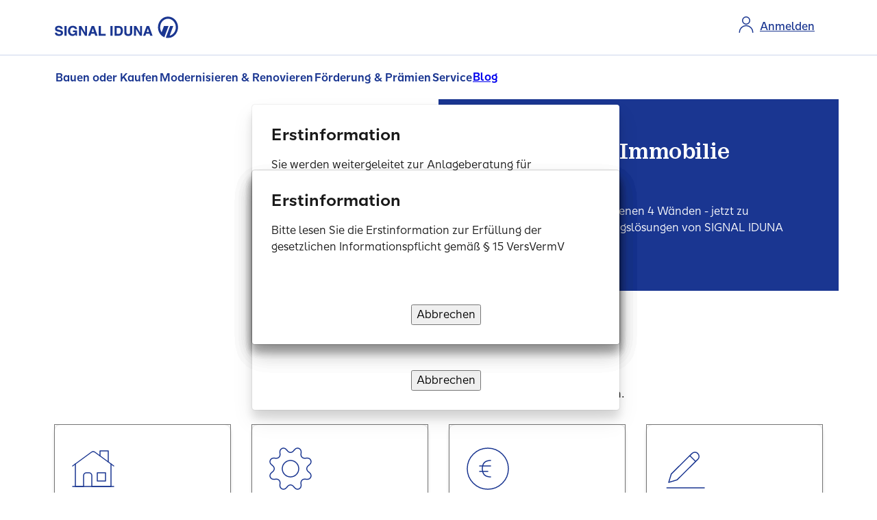

--- FILE ---
content_type: text/html;charset=utf-8
request_url: https://www.si-bausparen.de/
body_size: 10040
content:
<!doctype html>
<html lang="de">
    <head>
    <meta charset="UTF-8">
    <title>Immobilienfinanzierung und Bausparen | SIGNAL IDUNA Bauspar </title>
    
    <meta name="description" content="Willkommen bei der SIGNAL IDUNA Bauspar AG - Ihr Ansprechpartner in Sachen Immobilienfinanzierung und Bausparen">
    <meta name="template" content="home-page">
    <meta name="viewport" content="width=device-width, initial-scale=1">


    
    

    
    <meta property="og:title" content="Immobilienfinanzierung und Bausparen | SIGNAL IDUNA Bauspar AG">
    <meta property="og:description" content="<p>Von 2 Zimmern zu den eigenen 4 Wänden - jetzt zu Bauspar- und Finanzierungslösungen von SIGNAL IDUNA beraten lassen.</p>
">
    <meta property="og:type" content="website">
    <meta property="og:url" content="https://www.si-bausparen.de/">



    <script defer="defer" type="text/javascript" src="/.rum/@adobe/helix-rum-js@%5E2/dist/rum-standalone.js"></script>
<link rel="dns-prefetch" href="//fonts.googleapis.com">
    <link rel="dns-prefetch" href="//www.youtube.com">
    <link rel="dns-prefetch" href="//static.hotjar.com">
    <link rel="dns-prefetch" href="//connect.facebook.net">
    <link rel="dns-prefetch" href="//app.usercentrics.eu/">
    <link rel="dns-prefetch" href="//www.googletagmanager.com">
    <link rel="dns-prefetch" href="//signaliduna.scene7.com">
    

    <link rel="preload" href="/etc.clientlibs/signaliduna/clientlibs/clientlib-dependencies/resources/font/sans/SISans-Regular.woff2" as="font" type="font/woff2" crossorigin>
    <link rel="preload" href="/etc.clientlibs/signaliduna/clientlibs/clientlib-dependencies/resources/font/sans/SISans-Medium.woff2" as="font" type="font/woff2" crossorigin>
    <link rel="preload" href="/etc.clientlibs/signaliduna/clientlibs/clientlib-dependencies/resources/font/sans-condensed/SISansCn-Regular.woff2" as="font" type="font/woff2" crossorigin>
    <link rel="preload" href="/etc.clientlibs/signaliduna/clientlibs/clientlib-dependencies/resources/font/sans/SISans-SemiBold.woff2" as="font" type="font/woff2" crossorigin>
    <link rel="preload" href="/etc.clientlibs/signaliduna/clientlibs/clientlib-dependencies/resources/font/sans-condensed/SISansCn-Bold.woff2" as="font" type="font/woff2" crossorigin>
    <link rel="preload" href="/etc.clientlibs/signaliduna/clientlibs/clientlib-dependencies/resources/font/mono/SISansMn-Regular.woff2" as="font" type="font/woff2" crossorigin>
    <link rel="preload" as="image" href="https://signaliduna.scene7.com/is/image/signaliduna/GettyImages_1210100645_MehrFinanzen_Motiv_Bauspar_Finanzierung_Terrasse%3A16zu9?ts=1749809701633&amp;dpr=off" fetchpriority="high">

    
    
<link rel="canonical" href="https://www.si-bausparen.de/">



    
    
        <link rel="preconnect" href="//app.usercentrics.eu">
        <link rel="preconnect" href="//api.usercentrics.eu">
        <link rel="preconnect" href="//privacy-proxy.usercentrics.eu">
        <link rel="preload" href="//web.cmp.usercentrics.eu/ui/loader.js" as="script">
        <link rel="preload" href="//privacy-proxy.usercentrics.eu/latest/uc-block.bundle.js" as="script">

        <script id="usercentrics-cmp" async src="https://web.cmp.usercentrics.eu/ui/loader.js" data-settings-id="9Kv9zXOwp"></script>

        <script type="application/javascript" src="https://privacy-proxy.usercentrics.eu/latest/uc-block.bundle.js"></script>
    

    
        

        <script type="text/plain" data-usercentrics="Google Tag Manager">
            (function(w,d,s,l,i){w[l]=w[l]||[];w[l].push({'gtm.start':
                    new Date().getTime(),event:'gtm.js'});var f=d.getElementsByTagName(s)[0],
                j=d.createElement(s),dl=l!='dataLayer'?'&l='+l:'';j.async=true;j.src=
                'https://www.googletagmanager.com/gtm.js?id='+i+dl;f.parentNode.insertBefore(j,f);
            })(window,document,'script','dataLayer','GTM\u002DNVF8PP5');</script>

        
    
    



    
    
    

    
    <script type="text/javascript">
        window.addEventListener('UC_UI_CMP_EVENT', function(event) {
            if(event.detail.type === 'IMPRINT_LINK') {
                window.location.href = "\/impressum\/";

            } else if (event.detail.type === 'PRIVACY_POLICY_LINK') {
                window.location.href = "\/datenschutz\/"
            }
        });
    </script>

    
    
    

    

    
    
    <link rel="stylesheet" href="/etc.clientlibs/signaliduna/clientlibs/clientlib-commons-icons.lc-a09a037e178e0c0464db8226cde06e6e-lc.min.css" type="text/css">
<link rel="stylesheet" href="/etc.clientlibs/signaliduna/clientlibs/clientlib-base.lc-198a8658c9efa04e3171cbea22d56036-lc.min.css" type="text/css">
<link rel="stylesheet" href="/etc.clientlibs/signaliduna/clientlibs/clientlib-signaliduna.lc-d2dbdc8c4902a6ce0b2ea79b6a79e632-lc.min.css" type="text/css">


    
    
    

    
    <link rel="icon" sizes="192x192" href="/content/dam/signal-iduna/commons/favicons/icon-192x192.png">
    <link rel="apple-touch-icon" sizes="180x180" href="/content/dam/signal-iduna/commons/favicons/apple-touch-icon-180x180.png">
    <link rel="apple-touch-icon" sizes="167x167" href="/content/dam/signal-iduna/commons/favicons/apple-touch-icon-167x167.png">
    <link rel="apple-touch-icon" sizes="152x152" href="/content/dam/signal-iduna/commons/favicons/apple-touch-icon-152x152.png">
    <link rel="apple-touch-icon" sizes="120x120" href="/content/dam/signal-iduna/commons/favicons/apple-touch-icon-120x120.png">
    <meta name="msapplication-square310x310logo" content="/content/dam/signal-iduna/commons/favicons/icon-310x310.png">
    <meta name="msapplication-wide310x150logo" content="/content/dam/signal-iduna/commons/favicons/icon-310x150.png">
    <meta name="msapplication-square150x150logo" content="/content/dam/signal-iduna/commons/favicons/icon-150x150.png">
    <meta name="msapplication-square70x70logo" content="/content/dam/signal-iduna/commons/favicons/icon-70x70.png">

    

    
    
</head><body class="page basicpage" id="page-90feb04545" data-cmp-link-accessibility-enabled data-cmp-link-accessibility-text="wird in einer neuen Registerkarte geöffnet" data-cmp-data-layer-name="adobeDataLayer"><div class="hidden-fields">
    <input id="avs-key-hidden-input" name="avsKey" type="hidden">
    <input id="origin-key-hidden-input" name="origin" type="hidden" value="SI Bausparen">
    <input id="form-type-key-hidden-input" name="formType" type="hidden" value="lead">
    <input id="is-wizard-layout-key-hidden-input" name="isWizard" type="hidden" value="false">

    <input id="templateName-hidden-input" name="templateName" type="hidden" value="home-page">
    <input id="siteID-hidden-input" name="siteID" type="hidden" value="www.si-bausparen.de">
</div>


    
        
        
        
            




            

	
	<noscript>
		<iframe src="https://www.googletagmanager.com/ns.html?id=GTM\u002DNVF8PP5" height="0" width="0" style="display:none;visibility:hidden">
		</iframe>
	</noscript>
	



<div class="adpModal team-member-selection"><div id="team-member-selection-element" class="modal-v2 modal-v2_fixed fade fadeInDown">
     <div class="modal-v2-dialog agency-card modal-v2-dialog-centered" aria-label="Beraterauswahl Dialog" role="dialog">
          <div class="modal-v2-content">

               <si-button si-size="100" si-variant="tertiary" si-icon-only="true" si-aria-label-disabled>
                    <button data-target="team-member-selection-element" class="btn-close modal-v2-close" title="modal schließen" aria-label="modal schließen">
                         <si-icon si-svg="functionalClose"></si-icon>
                    </button>
               </si-button>

               

               
                    
   <div id="initial-information-content">
      <div class="modal-v2-header">
         <h2 tabindex="-1" class="modal-title">Erstinformation</h2>
      </div>
      <div class="modal-v2-body">
            <p>
               <span>
                  Bitte lesen Sie die Erstinformation zur Erfüllung der gesetzlichen Informationspflicht gemäß § 15 VersVermV<br> <br>
                  <span id="initial-information-adp-description"></span>
               </span>
               
               

            </p>
            
            
            
      </div>
      <div class="modal-v2-footer btn-group">
         
         <si-button si-size="100" si-variant="tertiary" si-aria-label-disabled>
            <button class="close-all">
               Abbrechen
            </button>
         </si-button>

         <si-button si-size="100" si-variant="secondary" si-aria-label-disabled>
               <a class="adp-link initial-information-confirm">Verstanden und weiter</a>
         </si-button>
      </div>
   </div>

               
          </div>
     </div>
</div>


<div id="extended-team-member-selection-element" class="modal-v2 modal-v2_fixed fade fadeInDown">
     <div class="modal-v2-dialog agency-card modal-v2-dialog-centered" aria-label="Beraterauswahl Dialog" role="dialog">
          <div class="modal-v2-content">

               <si-button si-size="100" si-variant="tertiary" si-icon-only="true" si-aria-label-disabled>
                    <button data-target="extended-team-member-selection-element" class="btn-close modal-v2-close" title="modal schließen" aria-label="modal schließen">
                         <si-icon si-svg="functionalClose"></si-icon>
                    </button>
               </si-button>
               
               
               
                    
   <div id="initial-information-content">
      <div class="modal-v2-header">
         <h2 tabindex="-1" class="modal-title">Erstinformation</h2>
      </div>
      <div class="modal-v2-body">
            <p>
               <span>
                  Bitte lesen Sie die Erstinformation zur Erfüllung der gesetzlichen Informationspflicht gemäß § 15 VersVermV<br> <br>
                  <span id="initial-information-adp-description"></span>
               </span>
               
               

            </p>
            
            
            
      </div>
      <div class="modal-v2-footer btn-group">
         
         <si-button si-size="100" si-variant="tertiary" si-aria-label-disabled>
            <button class="close-all">
               Abbrechen
            </button>
         </si-button>

         <si-button si-size="100" si-variant="secondary" si-aria-label-disabled>
               <a class="adp-link initial-information-confirm">Verstanden und weiter</a>
         </si-button>
      </div>
   </div>

               
          </div>
     </div>
</div>


<div id="liability-team-member-selection-element" class="modal-v2 modal-v2_fixed fade fadeInDown">
     <div class="modal-v2-dialog agency-card modal-v2-dialog-centered" aria-label="Beraterauswahl Dialog" role="dialog">
          <div class="modal-v2-content">

               <si-button si-size="100" si-variant="tertiary" si-icon-only="true" si-aria-label-disabled>
                    <button data-target="liability-team-member-selection-element" class="btn-close modal-v2-close" title="modal schließen" aria-label="modal schließen">
                         <si-icon si-svg="functionalClose"></si-icon>
                    </button>
               </si-button>

               
               
                    
   <div id="initial-information-content">
      <div class="modal-v2-header">
         <h2 tabindex="-1" class="modal-title">Erstinformation</h2>
      </div>
      <div class="modal-v2-body">
            <p>
               
               
               
                  <span id="adp-liability-off">
                     <span>Sie werden weitergeleitet zur Anlageberatung für Investmentfonds sowie zur beratungsfreien Einlagenvermittlung der SIGNAL IDUNA Asset Management GmbH.</span><br> <br>
                     <span>Erstinformationen zur Erfüllung der gesetzlichen Informationspflicht gemäß § 15 VersVermV und zum Status als vertraglich gebundener Vermittler.</span>
                  </span>
                  <span id="adp-liability-on">
                     <span>Bitte lesen Sie die Erstinformation zur Erfüllung der gesetzlichen Informationspflicht gemäß § 15 VersVermV</span><br> <br>
                     <span id="initial-information-adp-description"></span>
                  </span>
               

            </p>
            
            
            
      </div>
      <div class="modal-v2-footer btn-group">
         
         <si-button si-size="100" si-variant="tertiary" si-aria-label-disabled>
            <button class="close-all">
               Abbrechen
            </button>
         </si-button>

         <si-button si-size="100" si-variant="secondary" si-aria-label-disabled>
               <a class="adp-link initial-information-confirm">Verstanden und weiter</a>
         </si-button>
      </div>
   </div>

               
          </div>
     </div>
</div>

<div id="thirtyfourc-team-member-selection-element" class="modal-v2 modal-v2_fixed fade fadeInDown">
     <div class="modal-v2-dialog agency-card modal-v2-dialog-centered" aria-label="Beraterauswahl Dialog" role="dialog">
          <div class="modal-v2-content">

               <si-button si-size="100" si-variant="tertiary" si-icon-only="true" si-aria-label-disabled>
                    <button data-target="thirtyfourc-team-member-selection-element" class="btn-close modal-v2-close" title="modal schließen" aria-label="modal schließen">
                         <si-icon si-svg="functionalClose"></si-icon>
                    </button>
               </si-button>
               
               
               
                    
   <div id="initial-information-content">
      <div class="modal-v2-header">
         <h2 tabindex="-1" class="modal-title">Erstinformation</h2>
      </div>
      <div class="modal-v2-body">
            <p>
               <span>
                  Bitte lesen Sie die Erstinformation zur Erfüllung der gesetzlichen Informationspflicht gemäß § 15 VersVermV<br> <br>
                  <span id="initial-information-adp-description"></span>
               </span>
               
               

            </p>
            
            
            
      </div>
      <div class="modal-v2-footer btn-group">
         
         <si-button si-size="100" si-variant="tertiary" si-aria-label-disabled>
            <button class="close-all">
               Abbrechen
            </button>
         </si-button>

         <si-button si-size="100" si-variant="secondary" si-aria-label-disabled>
               <a class="adp-link initial-information-confirm">Verstanden und weiter</a>
         </si-button>
      </div>
   </div>

               
          </div>
     </div>
</div>

<div id="thirtyfouri-team-member-selection-element" class="modal-v2 modal-v2_fixed fade fadeInDown">
     <div class="modal-v2-dialog agency-card modal-v2-dialog-centered" aria-label="Beraterauswahl Dialog" role="dialog">
          <div class="modal-v2-content">

               <si-button si-size="100" si-variant="tertiary" si-icon-only="true" si-aria-label-disabled>
                    <button data-target="thirtyfouri-team-member-selection-element" class="btn-close modal-v2-close" title="modal schließen" aria-label="modal schließen">
                         <si-icon si-svg="functionalClose"></si-icon>
                    </button>
               </si-button>

               
               
                    
   <div id="initial-information-content">
      <div class="modal-v2-header">
         <h2 tabindex="-1" class="modal-title">Erstinformation</h2>
      </div>
      <div class="modal-v2-body">
            <p>
               <span>
                  Bitte lesen Sie die Erstinformation zur Erfüllung der gesetzlichen Informationspflicht gemäß § 15 VersVermV<br> <br>
                  <span id="initial-information-adp-description"></span>
               </span>
               
               

            </p>
            
            
            
      </div>
      <div class="modal-v2-footer btn-group">
         
         <si-button si-size="100" si-variant="tertiary" si-aria-label-disabled>
            <button class="close-all">
               Abbrechen
            </button>
         </si-button>

         <si-button si-size="100" si-variant="secondary" si-aria-label-disabled>
               <a class="adp-link initial-information-confirm">Verstanden und weiter</a>
         </si-button>
      </div>
   </div>

               
          </div>
     </div>
</div>

<div id="thirtyfourc-thirtyfouri-team-member-selection-element" class="modal-v2 modal-v2_fixed fade fadeInDown">
     <div class="modal-v2-dialog agency-card modal-v2-dialog-centered" aria-label="Beraterauswahl Dialog" role="dialog">
          <div class="modal-v2-content">

               <si-button si-size="100" si-variant="tertiary" si-icon-only="true" si-aria-label-disabled>
                    <button data-target="thirtyfourc-thirtyfouri-team-member-selection-element" class="btn-close modal-v2-close" title="modal schließen" aria-label="modal schließen">
                         <si-icon si-svg="functionalClose"></si-icon>
                    </button>
               </si-button>

               
               
                    
   <div id="initial-information-content">
      <div class="modal-v2-header">
         <h2 tabindex="-1" class="modal-title">Erstinformation</h2>
      </div>
      <div class="modal-v2-body">
            <p>
               <span>
                  Bitte lesen Sie die Erstinformation zur Erfüllung der gesetzlichen Informationspflicht gemäß § 15 VersVermV<br> <br>
                  <span id="initial-information-adp-description"></span>
               </span>
               
               

            </p>
            
            
            
      </div>
      <div class="modal-v2-footer btn-group">
         
         <si-button si-size="100" si-variant="tertiary" si-aria-label-disabled>
            <button class="close-all">
               Abbrechen
            </button>
         </si-button>

         <si-button si-size="100" si-variant="secondary" si-aria-label-disabled>
               <a class="adp-link initial-information-confirm">Verstanden und weiter</a>
         </si-button>
      </div>
   </div>

               
          </div>
     </div>
</div>
</div>



<div class="root container responsivegrid">
    
        
    <div id="container-1f4f6ad4f4" class="cmp-container">
        


<div class="aem-Grid aem-Grid--12 aem-Grid--default--12 ">
    
    <div class="experiencefragment aem-GridColumn aem-GridColumn--default--12">
<div id="experiencefragment-7089a9b352" class="cmp-experiencefragment cmp-experiencefragment--header">

    
        
    <div id="container-81aa7c6d46" class="cmp-container">
        


<div class="aem-Grid aem-Grid--12 aem-Grid--default--12 ">
    
    <div class="header aem-GridColumn aem-GridColumn--default--12"><header class="cmp-header">
     <div class="cmp-header-wrapper">
         
         

        <div class="cmp-header-layout">
               <div class="cmp-header-left-side">
                    <div class="link-skip__wrapper">
                         <si-link>
                              <a href="#main-content" id="link-to-main" class="link-to-main visually-hidden-focusable"> Springe zu Hauptinhalt</a>
                         </si-link>
                    </div>
                    <div class="cmp-header-logo ">
                         <div class="image logo-wrapper">
<div data-cmp-is="image" data-cmp-src="/content/experience-fragments/si-bausparen/de/de/site/header/master/_jcr_content/root/header/logo.coreimg{.width}.svg/1759316123999/signal-iduna-logo.svg" data-asset-id="8f00d644-ff9e-4c3e-bffe-efdc4f6e514b" data-cmp-filereference="/content/dam/signal-iduna/logos/signal-iduna-logo.svg" id="image-4b8f88da6a" data-cmp-hook-image="imageV3" class="cmp-image" itemscope itemtype="http://schema.org/ImageObject">
  <a class="cmp-image__link" href="/">
    <img src="/content/experience-fragments/si-bausparen/de/de/site/header/master/_jcr_content/root/header/logo.coreimg.svg/1759316123999/signal-iduna-logo.svg" class="cmp-image__image" itemprop="contentUrl" alt="SIGNAL IDUNA Logo, zur Startseite">
  </a>
     
  
</div>


    

</div>

                         
                    </div>
               </div>
            
            <div class="button cmp-header-contact-cta">
<a id="button-449d863fe8" class="cmp-button" aria-label="Zur Anmeldung im Kundenportal" href="https://meine.signal-iduna.de/" target="_blank">
    
    <span class="cmp-button__icon icon-profile" aria-hidden="true"></span>

    <span class="cmp-button__text">Anmelden</span>
</a>

</div>

            
               

			
				<a class="login-wrapper">
					
				</a>

				
                    
			
          </div>
    </div>

    
    

    
    

    

    

    

    
          <div class="tag-navigation">  <nav class="si-navigation">

     
     
    <ul class="si-navigation__tab-group">
      
      <li class="si-navigation__item--tab">
          <button data-tag-navigation-tab="Bauen oder Kaufen" aria-expanded="false" aria-owns="Bauen oder Kaufen" class="si-navigation__item-title si-navigation__item--tab-title">Bauen oder Kaufen</button>
      </li>
      
      <li class="si-navigation__item--tab">
        <button data-tag-navigation-tab="Modernisieren &amp; Renovieren" aria-expanded="false" aria-owns="Modernisieren &amp; Renovieren" class="si-navigation__item-title si-navigation__item--tab-title">Modernisieren & Renovieren</button>
      </li>
      
      <li class="si-navigation__item--tab">  
        <button data-tag-navigation-tab="Förderung &amp; Prämien" aria-expanded="false" aria-owns="Förderung &amp; Prämien" class="si-navigation__item-title si-navigation__item--tab-title">Förderung & Prämien</button>
      </li>
      
      <li class="si-navigation__item--tab">
        <button data-tag-navigation-tab="Service" aria-expanded="false" aria-owns="Service" class="si-navigation__item-title si-navigation__item--tab-title">Service</button>
      </li>

      

      <li class="si-navigation__item--tab">
        <a href="/blog/">Blog</a>
      </li>

    </ul>

    <ul class="si-navigation__content-group si-navigation-hidden">
      <li class="si-navigation__content-actions si-navigation__content-actions_back si-navigation-hidden">
        <button class="si-navigation__item-back-link icon-arrow-left icon-sm si-navigation-hidden">Zurück</button>
      </li>

      <li class="si-navigation__item--content" data-tag-navigation-content="Bauen oder Kaufen" id="Bauen oder Kaufen">
        

    

    <div class="si-navigation__item si-navigation__item-tab-content-wrapper">

        <div class="si-navigation__item-title" tabindex="-1" aria-label="Submenu Bauen oder Kaufen">Bauen oder Kaufen</div>

        
        
            

        <div class="si-navigation__item-group-xf-wrapper ">
            <ul class="si-navigation__item-group ">
                
          
  <li class="si-navigation__item ">

    


  
  
  <a class="si-navigation__item-link" href="/bauen-oder-kaufen/immobilienfinanzierung/">Immobilienfinanzierung
  </a>
  

    
  </li>

          
  <li class="si-navigation__item ">

    


  
  
  <a class="si-navigation__item-link" href="/bauen-oder-kaufen/bausparvertrag/">Bausparvertrag
  </a>
  

    
  </li>

          
  <li class="si-navigation__item ">

    


  
  
  <a class="si-navigation__item-link" href="/bauen-oder-kaufen/allgemeine-informationen/">Allgemeine Informationen
  </a>
  

    
  </li>

                <li class="si-navigation__item">
                    <a class="si-navigation__item-link" href="/bauen-oder-kaufen/">Zur Übersicht</a>
                </li>
            </ul>
            
            
        </div>


        


        
        
    </div>


      </li>
      <li class="si-navigation__item--content" data-tag-navigation-content="Modernisieren &amp; Renovieren" id="Modernisieren &amp; Renovieren">
        

    

    <div class="si-navigation__item si-navigation__item-tab-content-wrapper">

        <div class="si-navigation__item-title" tabindex="-1" aria-label="Submenu Modernisieren &amp; Renovieren">Modernisieren & Renovieren</div>

        
        
            

        <div class="si-navigation__item-group-xf-wrapper ">
            <ul class="si-navigation__item-group ">
                
          
  <li class="si-navigation__item ">

    


  
  
  <a class="si-navigation__item-link" href="/modernisieren-renovieren/modernisierungskredit/">Modernisierungskredit
  </a>
  

    
  </li>

          
  <li class="si-navigation__item ">

    


  
  
  <a class="si-navigation__item-link" href="/modernisieren-renovieren/bausparen/">Modernisieren mit Bausparen
  </a>
  

    
  </li>

          
  <li class="si-navigation__item ">

    


  
  
  <a class="si-navigation__item-link" href="/modernisieren-renovieren/energetische-sanierung/">Energetische Sanierung
  </a>
  

    
  </li>

                <li class="si-navigation__item">
                    <a class="si-navigation__item-link" href="/modernisieren-renovieren/">Zur Übersicht</a>
                </li>
            </ul>
            
            
        </div>


        


        
        
    </div>


      </li>
      <li class="si-navigation__item--content" data-tag-navigation-content="Förderung &amp; Prämien" id="Förderung &amp; Prämien">
        

    

    <div class="si-navigation__item si-navigation__item-tab-content-wrapper">

        <div class="si-navigation__item-title" tabindex="-1" aria-label="Submenu Förderung &amp; Prämien">Förderung & Prämien</div>

        
        
            

        <div class="si-navigation__item-group-xf-wrapper ">
            <ul class="si-navigation__item-group ">
                
          
  <li class="si-navigation__item ">

    


  
  
  <a class="si-navigation__item-link" href="/staatliche-foerderung/wohnungsbaupraemie/">Wohnungsbauprämie
  </a>
  

    
  </li>

          
  <li class="si-navigation__item ">

    


  
  
  <a class="si-navigation__item-link" href="/staatliche-foerderung/arbeitnehmersparzulage/">Arbeitnehmersparzulage
  </a>
  

    
  </li>

          
  <li class="si-navigation__item ">

    


  
  
  <a class="si-navigation__item-link" href="/staatliche-foerderung/vl-bausparen/">Vermögenswirksame Leistungen
  </a>
  

    
  </li>

          
  <li class="si-navigation__item ">

    


  
  
  <a class="si-navigation__item-link" href="/staatliche-foerderung/bausparen-junge-leute/">Für Bausparer unter 25
  </a>
  

    
  </li>

                <li class="si-navigation__item">
                    <a class="si-navigation__item-link" href="/staatliche-foerderung/">Zur Übersicht</a>
                </li>
            </ul>
            
            
        </div>


        


        
        
    </div>


      </li>
      <li class="si-navigation__item--content" data-tag-navigation-content="Service" id="Service">
        

    

    <div class="si-navigation__item si-navigation__item-tab-content-wrapper">

        <div class="si-navigation__item-title" tabindex="-1" aria-label="Submenu Service">Service</div>

        
        
            

        <div class="si-navigation__item-group-xf-wrapper ">
            <ul class="si-navigation__item-group ">
                
          
  <li class="si-navigation__item ">

    


  
  
  <a class="si-navigation__item-link" href="/service/downloads-und-formulare/">Downloads & Formulare
  </a>
  

    
  </li>

          
  <li class="si-navigation__item ">

    


  
  
  <a class="si-navigation__item-link" href="/service/online-legitimation/">Online-Legitimation
  </a>
  

    
  </li>

          
  <li class="si-navigation__item ">

    


  
  
  <a class="si-navigation__item-link" href="/service/beschwerde/">Anregungen & Beschwerde
  </a>
  

    
  </li>

                
            </ul>
            
            
        </div>


        


        
        
    </div>


      </li>
      <li class="si-navigation__item--content">
        

    

    <div class="si-navigation__item si-navigation__item-tab-content-wrapper">

        <div class="si-navigation__item-title" tabindex="-1" aria-label="Submenu "></div>

        
        
            

        <div class="si-navigation__item-group-xf-wrapper ">
            <ul class="si-navigation__item-group ">
                
                
            </ul>
            
            
        </div>


        


        
        
    </div>


      </li>
      <li class="si-navigation__content-actions si-navigation__content-actions_close  si-navigation-hidden">
        <button class="si-navigation__content-close">Schließen</button>
      </li>
    </ul>

</nav>
<div class="si-navigation__curtain"></div>
</div>

          <div class="si-navigation__curtain"></div>
     

     
     <div class="service-box">
    
</div>

</header>
</div>

    
</div>

    </div>

        
    

</div>

    
</div><main class="main" id="main-content" tabindex="-1"><div class="hero teaser hero-home aem-GridColumn aem-GridColumn--default--12"><div id="teaser-94fe22095e" class="cmp-teaser">
    <div class="content right">
        
    
    

        
    <h1 class="headline-400">
        Bausparen & Immobilie finanzieren
        
    </h1>

        
    <div>
        
    </div>

        
    <div>
        <div class="cmp-teaser__description"><p>Von 2 Zimmern zu den eigenen 4 Wänden - jetzt zu Bauspar- und Finanzierungslösungen von SIGNAL IDUNA beraten lassen.</p>
</div>
    </div>

        
        
    

        
    </div>
    
    <div class="image right">
<div data-cmp-is="image" data-cmp-dmimage data-cmp-smartcroprendition="16zu9" data-cmp-src="https://signaliduna.scene7.com/is/image/signaliduna/GettyImages_1210100645_MehrFinanzen_Motiv_Bauspar_Finanzierung_Terrasse%3A16zu9?ts=1749809701633&amp;dpr=off" data-asset-id="f23fda69-6677-4d50-86c2-2834bb260bd1" data-cmp-filereference="/content/dam/si-medienbibliothek/11-belegte-motive-leitmotive-nicht-publizieren!/GettyImages_1210100645_MehrFinanzen_Motiv_Bauspar_Finanzierung_Terrasse.jpg" id="teaser-94fe22095e-image" data-cmp-hook-image="imageV3" class="cmp-image" itemscope itemtype="http://schema.org/ImageObject">
  
    <img src="https://signaliduna.scene7.com/is/image/signaliduna/GettyImages_1210100645_MehrFinanzen_Motiv_Bauspar_Finanzierung_Terrasse%3A16zu9?ts=1749809701633&amp;dpr=off" class="cmp-image__image" itemprop="contentUrl" width="5982" height="3543" alt>
  
     
  
</div>


    

</div>
    

</div>

    

</div><div class="anchor aem-GridColumn aem-GridColumn--default--12">

    

</div><div class="container responsivegrid aem-GridColumn aem-GridColumn--default--12">
    
        
        
    
    <div id="container-f1cf0495f9" class="cmp-container">
        
        <div class="section__wrapper">
    <div class="section__body bg-default">

        
  
      
      <div class="column-3-3-3-3-ctrl sectionrow container responsivegrid">

    
    <div class="sectionrow__container col-3-3-3-3" id="column-3-3-3-3-ctrl-47709584f8">
        <div class="sectionrow__header col-3-3-3-3">
            
            <h2 class="sectionrow__headline">
                Wie können wir Ihnen helfen?
            </h2>
            <p class="sectionrow__subline">
                Nutzen Sie unseren Schnellzugriff für Ihr persönliches Anliegen.
            </p>
        </div>

        <div class=" sectionrow__body sectionrow-3-3-3-3">
    <div class="column-3">
        
  
      
      <div class="interactive-card teaser"><div>
  <a class="icard__link-wrapper" aria-labelledby="icard-chip-teaser-e06aab4190 icard-headline-teaser-e06aab4190 icard-disturber-teaser-e06aab4190 icard-description-teaser-e06aab4190" href="/bauen-oder-kaufen/immobilienfinanzierung/">
    <div class="icard__container">
      
    <div class="icard__icon icon-house-small"></div>
    

      
    
    <div class="icard__header">
        
        
        <h3 class="icard__headline" id="icard-headline-teaser-e06aab4190">Immobilie finanzieren</h3>
        
        
      </div>

      
    </div>
  </a>

  

  

  
    

</div>
</div>

      
  

    </div>
    <div class="column-3">
        
  
      
      <div class="interactive-card teaser"><div>
  <a class="icard__link-wrapper" aria-labelledby="icard-chip-teaser-a28a5f80d2 icard-headline-teaser-a28a5f80d2 icard-disturber-teaser-a28a5f80d2 icard-description-teaser-a28a5f80d2" href="/modernisieren-renovieren/modernisierungskredit/">
    <div class="icard__container">
      
    <div class="icard__icon icon-setting"></div>
    

      
    
    <div class="icard__header">
        
        
        <h3 class="icard__headline" id="icard-headline-teaser-a28a5f80d2">Modernisieren bis 50.000 €</h3>
        
        
      </div>

      
    </div>
  </a>

  

  

  
    

</div>
</div>

      
  

    </div>
    <div class="column-3">
        
  
      
      <div class="interactive-card teaser"><div>
  <a class="icard__link-wrapper" aria-labelledby="icard-chip-teaser-cc4d0e24c6 icard-headline-teaser-cc4d0e24c6 icard-disturber-teaser-cc4d0e24c6 icard-description-teaser-cc4d0e24c6" href="/staatliche-foerderung/">
    <div class="icard__container">
      
    <div class="icard__icon icon-euro"></div>
    

      
    
    <div class="icard__header">
        
        
        <h3 class="icard__headline" id="icard-headline-teaser-cc4d0e24c6">Staatliche Förderung</h3>
        
        
      </div>

      
    </div>
  </a>

  

  

  
    

</div>
</div>

      
  

    </div>
    <div class="column-3">
    
  
      
      <div class="interactive-card teaser"><div>
  <a class="icard__link-wrapper" aria-labelledby="icard-chip-teaser-2f935c02e0 icard-headline-teaser-2f935c02e0 icard-disturber-teaser-2f935c02e0 icard-description-teaser-2f935c02e0" href="https://bausparvertrag.si-bausparen.de/#/pristine?user=101" target="_blank">
    <div class="icard__container">
      
    <div class="icard__icon icon-edit"></div>
    

      
    
    <div class="icard__header">
        
        
        <h3 class="icard__headline" id="icard-headline-teaser-2f935c02e0">Bausparvertrag berechnen</h3>
        
        
      </div>

      
    </div>
  </a>

  

  

  
    

</div>
</div>

      
  

</div>
</div>


        

        
    </div>

    
</div>
<div class="column-4-4-4-ctrl sectionrow container responsivegrid">

    
    <div class="sectionrow__container col-4-4-4" id="column-4-4-4-ctrl-d5427026a8">
        <div class="sectionrow__header col-4-4-4">
            
            <h2 class="sectionrow__headline">
                Unsere Produkthighlights
            </h2>
            
        </div>

        <div class=" sectionrow__body sectionrow-4-4-4">
    <div class="column-4">
        
  
      
      <div class="productteaser teaser"><div id="teaser-9edb4f4afc" class="cmp-teaser" style="background-color: ">
    
	
    
    
    
	
    <div class="cmp-teaser__link" title="Wohnungsbauprämie">
        
    <div class="cmp-teaser__image">
<div data-cmp-is="image" data-cmp-dmimage data-cmp-smartcroprendition="16zu9" data-cmp-src="https://signaliduna.scene7.com/is/image/signaliduna/GettyImages-1188433142%3A16zu9?ts=1749809514106&amp;dpr=off" data-asset-id="fde760f9-6ac1-4ecb-a527-427142a2fcb6" data-cmp-filereference="/content/dam/si-bausparen/hero/GettyImages-1188433142.jpg" id="teaser-9edb4f4afc-image" data-cmp-hook-image="imageV3" class="cmp-image" itemscope itemtype="http://schema.org/ImageObject">
  
    <img src="https://signaliduna.scene7.com/is/image/signaliduna/GettyImages-1188433142%3A16zu9?ts=1749809514106&amp;dpr=off" loading="lazy" class="cmp-image__image" itemprop="contentUrl" width="5700" height="3800" alt>
  
     
  
</div>


    

</div>

        <div class="cmp-teaser__content">
            <div>
                
    

                
    

                
    
    
        <h2 class="cmp-teaser__title">
            <a aria-labelledby="heading-teaser-9edb4f4afc  " id="heading-teaser-9edb4f4afc" href="/staatliche-foerderung/wohnungsbaupraemie/">
                Wohnungsbauprämie
            </a>
        </h2>
    
    

                
  
  

                
    <div class="cmp-teaser__description"><ul><li>Jetzt 10 % Wohnungsbauprämie sichern</li><li>Ausnahmeregelung für junge Leute bis 25</li><li>Bausparvertrag einfach online abschließen</li></ul>
</div>

                
    

            </div>
            
    <div class="cmp-teaser__action-container">
        
    
        <si-button-link si-variant="secondary">
            <a class="cmp-teaser__action-link" id="teaser-9edb4f4afc-cta-e32f513880" title="Wohnungsbauprämie" href="/staatliche-foerderung/wohnungsbaupraemie/">
                <span>Zum Produkt</span>
            </a>
        </si-button-link>
    
    

    </div>

        </div>
    </div>
</div>

    
</div>

      
  

    </div>
    <div class="column-4">
        
  
      
      <div class="productteaser teaser"><div id="teaser-289deb0906" class="cmp-teaser" style="background-color: ">
    
	
    
    
    
	
    <div class="cmp-teaser__link" title="Bausparen mit vermögenswirksamen Leistungen">
        
    <div class="cmp-teaser__image">
<div data-cmp-is="image" data-cmp-dmimage data-cmp-smartcroprendition="16zu9" data-cmp-src="https://signaliduna.scene7.com/is/image/signaliduna/GettyImages-862646478%3A16zu9?ts=1749809521456&amp;dpr=off" data-asset-id="1fb20564-f4e5-4e09-b169-a1c1317dd1f4" data-cmp-filereference="/content/dam/si-bausparen/hero/GettyImages-862646478.jpg" id="teaser-289deb0906-image" data-cmp-hook-image="imageV3" class="cmp-image" itemscope itemtype="http://schema.org/ImageObject">
  
    <img src="https://signaliduna.scene7.com/is/image/signaliduna/GettyImages-862646478%3A16zu9?ts=1749809521456&amp;dpr=off" loading="lazy" class="cmp-image__image" itemprop="contentUrl" width="6720" height="4480" alt>
  
     
  
</div>


    

</div>

        <div class="cmp-teaser__content">
            <div>
                
    

                
    

                
    
    
        <h2 class="cmp-teaser__title">
            <a aria-labelledby="heading-teaser-289deb0906  " id="heading-teaser-289deb0906" href="/staatliche-foerderung/vl-bausparen/">
                Bausparen mit vermögenswirksamen Leistungen
            </a>
        </h2>
    
    

                
  
  

                
    <div class="cmp-teaser__description"><ul><li>VL-Sparen in einem Bausparvertrag: Bis zu 40 Euro vom Arbeitgeber</li><li>Staatliche Förderung in Form der Arbeitnehmersparzulage sichern</li><li>Einfach & bequem online abschließen oder beraten lassen</li></ul>
</div>

                
    

            </div>
            
    <div class="cmp-teaser__action-container">
        
    
        <si-button-link si-variant="secondary">
            <a class="cmp-teaser__action-link" id="teaser-289deb0906-cta-eccba598d6" title="Bausparen mit vermögenswirksamen Leistungen" href="/staatliche-foerderung/vl-bausparen/">
                <span>Zum Produkt</span>
            </a>
        </si-button-link>
    
    

    </div>

        </div>
    </div>
</div>

    
</div>

      
  

    </div>
    <div class="column-4">
        
  
      
      <div class="productteaser teaser"><div id="teaser-f2416d451d" class="cmp-teaser" style="background-color: ">
    
	
    
    
    
	
    <div class="cmp-teaser__link" title="Modernisieren mit Bausparen">
        
    <div class="cmp-teaser__image">
<div data-cmp-is="image" data-cmp-dmimage data-cmp-smartcroprendition="16zu9" data-cmp-src="https://signaliduna.scene7.com/is/image/signaliduna/GettyImages-1140190972%3A16zu9?ts=1749809529306&amp;dpr=off" data-asset-id="7ad52181-ae19-4bdc-b2e6-22223402dd6b" data-cmp-filereference="/content/dam/si-medienbibliothek/09-gettyimages/GettyImages-1140190972.jpg" id="teaser-f2416d451d-image" data-cmp-hook-image="imageV3" class="cmp-image" itemscope itemtype="http://schema.org/ImageObject">
  
    <img src="https://signaliduna.scene7.com/is/image/signaliduna/GettyImages-1140190972%3A16zu9?ts=1749809529306&amp;dpr=off" loading="lazy" class="cmp-image__image" itemprop="contentUrl" width="5760" height="3840" alt>
  
     
  
</div>


    

</div>

        <div class="cmp-teaser__content">
            <div>
                
    

                
    

                
    
    
        <h2 class="cmp-teaser__title">
            <a aria-labelledby="heading-teaser-f2416d451d  " id="heading-teaser-f2416d451d" href="/modernisieren-renovieren/bausparen/">
                Modernisieren mit Bausparen
            </a>
        </h2>
    
    

                
  
  

                
    <div class="cmp-teaser__description"><ul><li>Flexible Verwendung für kurz- und langfristige Projekte</li><li>Planungssicherheit und günstige Konditionen</li><li>Bausparsumme einfach online berechnen und abschließen</li></ul>
</div>

                
    

            </div>
            
    <div class="cmp-teaser__action-container">
        
    
        <si-button-link si-variant="secondary">
            <a class="cmp-teaser__action-link" id="teaser-f2416d451d-cta-b79b6a0f29" title="Modernisieren mit Bausparen" href="/modernisieren-renovieren/bausparen/">
                <span>Zum Produkt</span>
            </a>
        </si-button-link>
    
    

    </div>

        </div>
    </div>
</div>

    
</div>

      
  

    </div>
</div>


        

        
    </div>

    
</div>
<div class="column-3-3-3-3-ctrl sectionrow container responsivegrid">

    
    <div class="sectionrow__container col-3-3-3-3" id="column-3-3-3-3-ctrl-c5f233f168">
        <div class="sectionrow__header col-3-3-3-3">
            
            <h2 class="sectionrow__headline">
                Nutzen Sie unsere Service-Leistungen
            </h2>
            <p class="sectionrow__subline">
                Wie können wir Ihnen helfen?
            </p>
        </div>

        <div class=" sectionrow__body sectionrow-3-3-3-3">
    <div class="column-3">
        
  
      
      <div class="interactive-service-card interactive-card teaser"><div>
  <a class="icard__link-wrapper" aria-labelledby="icard-chip-teaser-55e317c77c icard-headline-teaser-55e317c77c icard-disturber-teaser-55e317c77c icard-description-teaser-55e317c77c" href="/service-hotline-anrufen/">
    <div class="icard__container">
      
    <div class="icard__icon icon-persons"></div>
    

      
    
    <div class="icard__header">
        
        
        <h3 class="icard__headline" id="icard-headline-teaser-55e317c77c">Kontakt</h3>
        
        
      </div>

      <div id="icard-description-teaser-55e317c77c" class="icard__text">
        <div>Sie haben Fragen? Schreiben Sie uns eine E-Mail oder rufen Sie uns gerne an.</div>
        
    

      </div>
    </div>
  </a>

  

  

  
    

</div>
</div>

      
  

    </div>
    <div class="column-3">
        
  
      
      <div class="interactive-service-card interactive-card teaser"><div>
  <a class="icard__link-wrapper" aria-labelledby="icard-chip-teaser-54fc090f81 icard-headline-teaser-54fc090f81 icard-disturber-teaser-54fc090f81 icard-description-teaser-54fc090f81" href="/service/online-legitimation/">
    <div class="icard__container">
      
    <div class="icard__icon icon-shield"></div>
    

      
    
    <div class="icard__header">
        
        
        <h3 class="icard__headline" id="icard-headline-teaser-54fc090f81">Online-Legitimation</h3>
        
        
      </div>

      <div id="icard-description-teaser-54fc090f81" class="icard__text">
        <div>Mit dem sicheren POSTIDENT Verfahren können Sie sich in wenigen Schritten online identifizieren. </div>
        
    

      </div>
    </div>
  </a>

  

  

  
    

</div>
</div>

      
  

    </div>
    <div class="column-3">
        
  
      
      <div class="interactive-service-card interactive-card teaser"><div>
  <a class="icard__link-wrapper" aria-labelledby="icard-chip-teaser-d9cc782872 icard-headline-teaser-d9cc782872 icard-disturber-teaser-d9cc782872 icard-description-teaser-d9cc782872" href="https://signal-iduna.de/service/meine-signal-iduna/" target="_blank">
    <div class="icard__container">
      
    <div class="icard__icon icon-mobile"></div>
    

      
    
    <div class="icard__header">
        
        
        <h3 class="icard__headline" id="icard-headline-teaser-d9cc782872">Meine SI Kundenportal</h3>
        
        
      </div>

      <div id="icard-description-teaser-d9cc782872" class="icard__text">
        <div>Das Kundenportal meine SIGNAL IDUNA bietet Ihnen jederzeit eine vollständige Übersicht über Ihre Verträge</div>
        
    

      </div>
    </div>
  </a>

  

  

  
    

</div>
</div>

      
  

    </div>
    <div class="column-3">
    
  
      
      <div class="interactive-service-card interactive-card teaser"><div>
  <a class="icard__link-wrapper" aria-labelledby="icard-chip-teaser-ccd5275414 icard-headline-teaser-ccd5275414 icard-disturber-teaser-ccd5275414 icard-description-teaser-ccd5275414" href="/service/downloads-und-formulare/">
    <div class="icard__container">
      
    <div class="icard__icon icon-edit"></div>
    

      
    
    <div class="icard__header">
        
        
        <h3 class="icard__headline" id="icard-headline-teaser-ccd5275414">Formulare & Downloads</h3>
        
        
      </div>

      <div id="icard-description-teaser-ccd5275414" class="icard__text">
        <div>Hier finden Sie alle Anträge und Aufträge rund um Ihren Vertrag sowie unsere aktuellen Tarife zum Download.</div>
        
    

      </div>
    </div>
  </a>

  

  

  
    

</div>
</div>

      
  

</div>
</div>


        

        
    </div>

    
</div>

      
  


    </div>
  

</div>
<div class="section__wrapper">
    <div class="section__body bg-highlight">

        
  
      
      <div class="column-4-4-4-ctrl sectionrow container responsivegrid">

    
    <div class="sectionrow__container col-4-4-4" id="column-4-4-4-ctrl-e6e08f18ec">
        <div class="sectionrow__header col-4-4-4">
            
            <h2 class="sectionrow__headline">
                Aktuelles & Wissenswertes
            </h2>
            
        </div>

        <div class=" sectionrow__body sectionrow-4-4-4">
    <div class="column-4">
        
  
      
      <div class="articleteaser teaser"><div id="teaser-313fc652a2" class="cmp-teaser" style="background-color: ">
    
	
    
    
    
	
    <div class="cmp-teaser__link" title="Endspurt auf der Baustelle">
        
    

        <div class="cmp-teaser__content">
            <div>
                
    

                
    

                
    
    
        <h3 class="cmp-teaser__title">
            <a aria-labelledby="heading-teaser-313fc652a2  false" id="heading-teaser-313fc652a2" href="/blog/das-schoenste-weihnachtsgeschenk-zum-greifen-nah/">
                Endspurt auf der Baustelle
            </a>
        </h3>
    
    

                
  
  

                
    <div class="cmp-teaser__description"><p>Zwei Etappen bei einem Neubauprojekt: Bauabnahme & Wohnungsübergabe. Gunnar und Jörg freuen sich darauf, bald die Schlüssel zu ihrer Wohnung zu erhalten.</p>
</div>

                
    

            </div>
            
    <div class="cmp-teaser__action-container">
        
    
    
        <si-link si-underline="true">
            <a class="cmp-teaser__action-link" id="teaser-313fc652a2-cta-d66197eef9" title="Endspurt auf der Baustelle" href="/blog/das-schoenste-weihnachtsgeschenk-zum-greifen-nah/">
                Zum Artikel
            </a>
        </si-link>
    

    </div>

        </div>
    </div>
</div>

    
</div>

      
  

    </div>
    <div class="column-4">
        
  
      
      <div class="articleteaser teaser"><div id="teaser-f1819984f3" class="cmp-teaser" style="background-color: ">
    
	
    
    
    
	
    <div class="cmp-teaser__link" title="Das sollten Sie bei Kauf und Neubau beachten">
        
    

        <div class="cmp-teaser__content">
            <div>
                
    

                
    

                
    
    
        <h3 class="cmp-teaser__title">
            <a aria-labelledby="heading-teaser-f1819984f3  false" id="heading-teaser-f1819984f3" href="/blog/das-sollten-sie-bei-kauf-und-neubau-beachten/">
                Das sollten Sie bei Kauf und Neubau beachten
            </a>
        </h3>
    
    

                
  
  

                
    <div class="cmp-teaser__description"><p>Sicher, (Neu)Bauprojekte sind schwer vergleichbar. Dennoch gibt es einige Tipps, wie Sie Nerven, Zeit und/oder Geld beim Kauf oder Bau sparen können.</p>
</div>

                
    

            </div>
            
    <div class="cmp-teaser__action-container">
        
    
    
        <si-link si-underline="true">
            <a class="cmp-teaser__action-link" id="teaser-f1819984f3-cta-6ca7410650" title="Das sollten Sie bei Kauf und Neubau beachten" href="/blog/das-sollten-sie-bei-kauf-und-neubau-beachten/">
                Zum Artikel
            </a>
        </si-link>
    

    </div>

        </div>
    </div>
</div>

    
</div>

      
  

    </div>
    <div class="column-4">
        
  
      
      <div class="articleteaser teaser"><div id="teaser-767bf9e15e" class="cmp-teaser" style="background-color: ">
    
	
    
    
    
	
    <div class="cmp-teaser__link" title="Bauen oder doch lieber kaufen?">
        
    

        <div class="cmp-teaser__content">
            <div>
                
    

                
    

                
    
    
        <h3 class="cmp-teaser__title">
            <a aria-labelledby="heading-teaser-767bf9e15e  false" id="heading-teaser-767bf9e15e" href="/blog/eher-bauen-oder-doch-lieber-kaufen/">
                Bauen oder doch lieber kaufen?
            </a>
        </h3>
    
    

                
  
  

                
    <div class="cmp-teaser__description"><p>Kennen Sie die Vor- und Nachteile beim Kauf oder Bau einer Immobilie? Und wie wichtig sind Lage und Ausstattung wirklich? Das und mehr beantwortet dieser Artikel. Und natürlich gibt es auch Tipps zur Finanzeirung und den staatlichen Fördermöglichkeiten.</p>
</div>

                
    

            </div>
            
    <div class="cmp-teaser__action-container">
        
    
    
        <si-link si-underline="true">
            <a class="cmp-teaser__action-link" id="teaser-767bf9e15e-cta-c0e359ab97" title="Bauen oder doch lieber kaufen?" href="/blog/eher-bauen-oder-doch-lieber-kaufen/">
                Zum Artikel
            </a>
        </si-link>
    

    </div>

        </div>
    </div>
</div>

    
</div>

      
  

    </div>
</div>


        

        
    </div>

    
</div>
<div class="column-12-ctrl sectionrow container responsivegrid">

    
    <div class="sectionrow__container col-12" id="column-12-ctrl-2a35bc16e9">
        

        <div class="sectionrow__body sectionrow-12">
    <div class="column  column-12">
        
  
      
      
      
  

    </div>
</div>


        

        
    </div>

    
</div>

      
  


    </div>
  

</div>
<div class="section__wrapper">
    <div class="section__body bg-default">

        
  
      
      <div class="column-8-ctrl sectionrow container responsivegrid">

    
    <div class="sectionrow__container col-8" id="column-8-ctrl-35cadf8e73">
        

        <div class="sectionrow__body sectionrow-8">
    <div class="column column-8">
        
  
      
      <div class="text">
<div id="text-13c7e29beb" class="cmp-text">
    <p>Für die <a href="https://eur05.safelinks.protection.outlook.com/?url=https%3A%2F%2Fwww.wiwo.de%2Ffinanzen%2Fimmobilien%2Fimmobilienfinanzierung-ranking-das-sind-die-besten-bauspartarife-2025%2F30166336.html&amp;data=05%7C02%7CJennifer.Ziemert%40si-am.de%7Ce66f36efafaf4fe6cc5a08dd67828394%7C60a6c60de25e4a6ca2765e1857f227f9%7C0%7C0%7C638780532433049562%7CUnknown%7CTWFpbGZsb3d8eyJFbXB0eU1hcGkiOnRydWUsIlYiOiIwLjAuMDAwMCIsIlAiOiJXaW4zMiIsIkFOIjoiTWFpbCIsIldUIjoyfQ%3D%3D%7C0%7C%7C%7C&amp;sdata=YfjN75ViST8Mp%2F5OJlwKC0iLHGrliypDO9fVM0qohYs%3D&amp;reserved=0">WirtschaftsWoche</a> hat die FMH-Finanzberatung exklusiv die besten Bauspartarife für einen Bausparsumme von 50.000 Euro mit einer Ansparzeit von zehn Jahren ermittelt.</p>
<p>Ausgewertet wurden acht bundesweite und fünf regionalen Bausparkassen. Für die Bewertung der Bauspartarife wurde sowohl die Höhe der Anspar- und Darlehensraten berücksichtigt als auch die Höhe der Gesamtkosten inklusive Abschlussgebühr und Guthabenzins. </p>

</div>

    

</div>

      
  

    </div>
</div>


        

        
    </div>

    
</div>
<div class="column-8-ctrl sectionrow container responsivegrid">

    
    <div class="sectionrow__container col-8" id="column-8-ctrl-6fd34bc505">
        

        <div class="sectionrow__body sectionrow-8">
    <div class="column column-8">
        
  
      
      <div class="image">
<div data-cmp-is="image" data-cmp-dmimage data-cmp-src="https://signaliduna.scene7.com/is/image/signaliduna/WiWo_FMH_Bauspartarif_Sehrgut_2025_SIGNAL_IDUNA?ts=1757066973466&amp;dpr=off" data-asset-id="e57a8c9f-368b-41f3-a4c6-cba169e93b0d" data-cmp-filereference="/content/dam/si-bausparen/ratingsiegel/WiWo_FMH_Bauspartarif_Sehrgut_2025_SIGNAL_IDUNA.png" id="image-a83a1a28c8" data-cmp-hook-image="imageV3" class="cmp-image" itemscope itemtype="http://schema.org/ImageObject">
  
    <img src="https://signaliduna.scene7.com/is/image/signaliduna/WiWo_FMH_Bauspartarif_Sehrgut_2025_SIGNAL_IDUNA?ts=1757066973466&amp;dpr=off" loading="lazy" class="cmp-image__image" itemprop="contentUrl" width="435" height="706" alt="Testsiegel">
  
     
  
</div>


    

</div>

      
  

    </div>
</div>


        

        
    </div>

    
</div>

      
  


    </div>
  

</div>

        
    </div>

    

</div></main>



<div class="experiencefragment aem-GridColumn aem-GridColumn--default--12">
<div id="experiencefragment-a581b19613" class="cmp-experiencefragment cmp-experiencefragment--footer">

    
        
    <div id="container-e30b0b634f" class="cmp-container">
        


<div class="aem-Grid aem-Grid--12 aem-Grid--default--12 ">
    
    <div class="footer aem-GridColumn aem-GridColumn--default--12">


<div class="cmp-footer__divider-top"></div>
<div class="cmp-footer__divider-meta__desktop"></div>
<footer class="non-adp cmp-footer cmp-container">

    
    <div class="cmp-footer__poster">
        <div>
<div data-cmp-is="image" data-cmp-src="/content/experience-fragments/si-bausparen/de/de/site/footer/master/_jcr_content/root/footer/poster-logo.coreimg{.width}.svg/1750678559444/signal-iduna-logo.svg" data-asset-id="8f00d644-ff9e-4c3e-bffe-efdc4f6e514b" data-cmp-filereference="/content/dam/signal-iduna/logos/signal-iduna-logo.svg" id="image-f1a8889c43" data-cmp-hook-image="imageV3" class="cmp-image" itemscope itemtype="http://schema.org/ImageObject">
  
    <img src="/content/experience-fragments/si-bausparen/de/de/site/footer/master/_jcr_content/root/footer/poster-logo.coreimg.svg/1750678559444/signal-iduna-logo.svg" loading="lazy" class="cmp-image__image" itemprop="contentUrl" alt>
  
     
  
</div>


    

</div>
        <div>
<div id="text-8ce0a6df9a" class="cmp-text">
    <p>​</p>

</div>

    

</div>
    </div>

    
    


    
        
        <div class="cmp-footer__middle">
            <div class="cmp-footer__middle-block"><si-icon-configuration si-sprite-path="/etc.clientlibs/signaliduna/clientlibs/clientlib-designsystem-assets/resources/icons">
</si-icon-configuration>

    

    <div class="cmp-block__desktop">
        <p id="Bauen oder Kaufen" class="cmp-block__head">
            Bauen oder Kaufen
        </p>

        
        <ul class="cmp-block__list" aria-labelledby="Bauen oder Kaufen">
            
                
            
                <li class="cmp-block__link">
                    <a title="Immobilienfinanzierung" href="/bauen-oder-kaufen/immobilienfinanzierung/" data-valid-link-title="Immobilienfinanzierung">
                        Immobilienfinanzierung
                    </a>
                </li>
            
                <li class="cmp-block__link">
                    <a title="Bausparvertrag" href="/bauen-oder-kaufen/bausparvertrag/" data-valid-link-title="Bausparvertrag">
                        Bausparvertrag
                    </a>
                </li>
            
                <li class="cmp-block__link">
                    <a title="Modernisierungskredit" href="/modernisieren-renovieren/modernisierungskredit/" data-valid-link-title="Modernisierungskredit">
                        Modernisierungskredit
                    </a>
                </li>
            
        </ul>
    
    </div>

    <div class="cmp-block__mobile">
        <si-expander si-summary="Bauen oder Kaufen" si-open="false" si-transition="true">
            
        <ul class="cmp-block__list" aria-labelledby="Bauen oder Kaufen">
            
                
            
                <li class="cmp-block__link">
                    <a title="Immobilienfinanzierung" href="/bauen-oder-kaufen/immobilienfinanzierung/" data-valid-link-title="Immobilienfinanzierung">
                        Immobilienfinanzierung
                    </a>
                </li>
            
                <li class="cmp-block__link">
                    <a title="Bausparvertrag" href="/bauen-oder-kaufen/bausparvertrag/" data-valid-link-title="Bausparvertrag">
                        Bausparvertrag
                    </a>
                </li>
            
                <li class="cmp-block__link">
                    <a title="Modernisierungskredit" href="/modernisieren-renovieren/modernisierungskredit/" data-valid-link-title="Modernisierungskredit">
                        Modernisierungskredit
                    </a>
                </li>
            
        </ul>
    
        </si-expander>
    </div>



</div>
            <div class="cmp-footer__middle-block"><si-icon-configuration si-sprite-path="/etc.clientlibs/signaliduna/clientlibs/clientlib-designsystem-assets/resources/icons">
</si-icon-configuration>

    

    <div class="cmp-block__desktop">
        <p id="Service" class="cmp-block__head">
            Service
        </p>

        
        <ul class="cmp-block__list" aria-labelledby="Service">
            
                
            
                <li class="cmp-block__link">
                    <a title="Downloads &amp; Formulare" href="/service/downloads-und-formulare/" data-valid-link-title="Downloads &amp; Formulare">
                        Downloads & Formulare
                    </a>
                </li>
            
                <li class="cmp-block__link">
                    <a title="Online-Legitimation" href="/service/online-legitimation/" data-valid-link-title="Online-Legitimation">
                        Online-Legitimation
                    </a>
                </li>
            
                <li class="cmp-block__link">
                    <a title="Anregungen &amp; Beschwerde" href="/service/beschwerde/" data-valid-link-title="Anregungen &amp; Beschwerde">
                        Anregungen & Beschwerde
                    </a>
                </li>
            
        </ul>
    
    </div>

    <div class="cmp-block__mobile">
        <si-expander si-summary="Service" si-open="false" si-transition="true">
            
        <ul class="cmp-block__list" aria-labelledby="Service">
            
                
            
                <li class="cmp-block__link">
                    <a title="Downloads &amp; Formulare" href="/service/downloads-und-formulare/" data-valid-link-title="Downloads &amp; Formulare">
                        Downloads & Formulare
                    </a>
                </li>
            
                <li class="cmp-block__link">
                    <a title="Online-Legitimation" href="/service/online-legitimation/" data-valid-link-title="Online-Legitimation">
                        Online-Legitimation
                    </a>
                </li>
            
                <li class="cmp-block__link">
                    <a title="Anregungen &amp; Beschwerde" href="/service/beschwerde/" data-valid-link-title="Anregungen &amp; Beschwerde">
                        Anregungen & Beschwerde
                    </a>
                </li>
            
        </ul>
    
        </si-expander>
    </div>



</div>
            <div class="cmp-footer__middle-block"><si-icon-configuration si-sprite-path="/etc.clientlibs/signaliduna/clientlibs/clientlib-designsystem-assets/resources/icons">
</si-icon-configuration>

    

    <div class="cmp-block__desktop">
        <p id="Über uns" class="cmp-block__head">
            Über uns
        </p>

        
        <ul class="cmp-block__list" aria-labelledby="Über uns">
            
                
            
                <li class="cmp-block__link">
                    <a title="SIGNAL IDUNA Bauspar AG" href="/ueber-uns/" data-valid-link-title="SIGNAL IDUNA Bauspar AG">
                        SIGNAL IDUNA Bauspar AG
                    </a>
                </li>
            
                <li class="cmp-block__link">
                    <a title="SIGNAL IDUNA Gruppe" href="https://signal-iduna.de/" data-valid-link-title="SIGNAL IDUNA Gruppe">
                        SIGNAL IDUNA Gruppe
                    </a>
                </li>
            
                <li class="cmp-block__link">
                    <a title="Compliance" href="/compliance/" data-valid-link-title="Compliance">
                        Compliance
                    </a>
                </li>
            
        </ul>
    
    </div>

    <div class="cmp-block__mobile">
        <si-expander si-summary="Über uns" si-open="false" si-transition="true">
            
        <ul class="cmp-block__list" aria-labelledby="Über uns">
            
                
            
                <li class="cmp-block__link">
                    <a title="SIGNAL IDUNA Bauspar AG" href="/ueber-uns/" data-valid-link-title="SIGNAL IDUNA Bauspar AG">
                        SIGNAL IDUNA Bauspar AG
                    </a>
                </li>
            
                <li class="cmp-block__link">
                    <a title="SIGNAL IDUNA Gruppe" href="https://signal-iduna.de/" data-valid-link-title="SIGNAL IDUNA Gruppe">
                        SIGNAL IDUNA Gruppe
                    </a>
                </li>
            
                <li class="cmp-block__link">
                    <a title="Compliance" href="/compliance/" data-valid-link-title="Compliance">
                        Compliance
                    </a>
                </li>
            
        </ul>
    
        </si-expander>
    </div>



</div>
            <div class="cmp-footer__middle-contact">
                
                <div>
                    <div class="cmp-footer__contact-header">SIGNAL IDUNA Bauspar AG</div>
                    <div class="cmp-footer__contact-address">
<div id="text-c7e8602f30" class="cmp-text">
    <p>Kapstadtring 7<br>
22297 Hamburg</p>
<p>Telefon: 040 4124-7128<br>
E-Mail-Adresse: service@si-bausparen.de</p>

</div>

    

</div>
                </div>
                
                <div class="cmp-footer__contact-logo">



    

</div>
            </div>
        </div>
    

    
    <div class="cmp-footer__divider-meta__mobile"></div>
    <div class="cmp-footer__meta">
        <div class="cmp-footer__meta-wrapper">
            <div class="cmp-footer__copyright">
                <p>© SIGNAL IDUNA Gruppe</p>
            </div>
            <div class="cmp-footer__meta-links">
                
                    <a class="cmp-footer__meta-links-item" href="/impressum/" data-valid-link-title="Impressum">Impressum</a>
                
                    <a class="cmp-footer__meta-links-item" href="/barrierefreiheit/" data-valid-link-title="Barrierefreiheit">Barrierefreiheit</a>
                
                    <a class="cmp-footer__meta-links-item" href="/datenschutz/" data-valid-link-title="Datenschutz">Datenschutz</a>
                
                    <a class="cmp-footer__meta-links-item" href="/rechtliche-hinweise/" data-valid-link-title="Rechtliche Hinweise">Rechtliche Hinweise</a>
                
        <a href="#" class="cmp-footer__meta-links-item" onclick="UC_UI.showSecondLayer();" rel="noreferrer">Cookie-Einstellungen</a>
            </div>
        </div>
        
        <ul class="cmp-footer__social">
            
            
            
                <li>
                    <a href="https://www.facebook.com/signaliduna" target="_blank" class="icon-facebook icon-only" aria-label="Signal Iduna auf Facebook">Facebook</a>
                    
                </li>
            
                <li>
                    <a href="https://www.youtube.com/signaliduna" target="_blank" class="icon-youtube icon-only" aria-label="Signal Iduna auf Youtube">Youtube</a>
                    
                </li>
            
                <li>
                    <a href="https://www.instagram.com/signal.iduna.gruppe/" target="_blank" class="icon-instagram icon-only" aria-label="Signal Iduna auf Instagram">Instagram</a>
                    
                </li>
            
        </ul>
    </div>
</footer>
</div>

    
</div>

    </div>

        
    

</div>

    
</div>

    
</div>

    </div>

        
    

</div>


		
	<si-icon-configuration si-sprite-path="/etc.clientlibs/signaliduna/clientlibs/clientlib-designsystem-assets/resources/icons">
</si-icon-configuration>

<si-button si-size="100" si-variant="tertiary" si-icon-only="true" si-aria-label-disabled>
    <button class="back-to-top button-hidden" title="Nach oben" aria-label="nach oben">
      <si-icon si-sprite="essentials" si-svg="functionalArrowTop"></si-icon>
    </button>
</si-button>





            
    
    <script src="/etc.clientlibs/signaliduna/clientlibs/clientlib-base.lc-ef430f4b959a31cafacbe3ea72cfdc08-lc.min.js"></script>
<script src="/etc.clientlibs/signaliduna/clientlibs/clientlib-signaliduna.lc-e88422fe6ad18ffe7911ab693258579b-lc.min.js"></script>
<script src="/etc.clientlibs/signaliduna/clientlibs/clientlib-sibausparen.lc-d41d8cd98f00b204e9800998ecf8427e-lc.min.js"></script>


    
<script>
        window.addEventListener('UC_UI_INITIALIZED', function(event) {
            uc.setCustomTranslations({
                de: {
            
            
            
            
            
            
            }, en: {
              
              
              
              
              
              
              }
          });
        });
</script>


    

    

    
    

        
    </body>
</html>


--- FILE ---
content_type: text/css;charset=utf-8
request_url: https://www.si-bausparen.de/etc.clientlibs/signaliduna/clientlibs/clientlib-commons-icons.lc-a09a037e178e0c0464db8226cde06e6e-lc.min.css
body_size: 7429
content:
[class*=" icon-"]:before,[class^=icon-]:before{-webkit-box-flex:0;background:var(--si-icon-color,currentColor);content:"";display:inline-block;-ms-flex:0 0 var(--si-icon-size,2rem);flex:0 0 var(--si-icon-size,2rem);height:var(--si-icon-size,2rem);-webkit-mask-repeat:no-repeat;mask-repeat:no-repeat;-webkit-mask-size:var(--si-icon-size,2rem);mask-size:var(--si-icon-size,2rem);width:var(--si-icon-size,2rem)}[class*=" icon-"],[class^=icon-]{-webkit-box-align:center;-ms-flex-align:center;align-items:center;display:-webkit-inline-box;display:-ms-inline-flexbox;display:inline-flex}[class*=" icon-"]:before,[class^=icon-]:before{margin-right:var(--si-icon-margin-right,1pc)}.icon-xs{--si-icon-size:1rem}@media(min-width:80em){.icon-xs{--si-icon-size:1rem}}.icon-sm{--si-icon-size:1rem}@media(min-width:80em){.icon-sm{--si-icon-size:1.5rem}}.icon-md{--si-icon-size:1.125rem}@media(min-width:80em){.icon-md{--si-icon-size:2rem}}.icon-lg{--si-icon-size:1.125rem}@media(min-width:80em){.icon-lg{--si-icon-size:3rem}}.icon-xl{--si-icon-size:1.5rem}@media(min-width:80em){.icon-xl{--si-icon-size:4rem}}.icon-xxl{--si-icon-size:2rem}@media(min-width:80em){.icon-xxl{--si-icon-size:6rem}}.icon-color-success{--si-icon-color:#2e762e}.icon-color-warning{--si-icon-color:#e5bb00}.icon-color-error{--si-icon-color:#cc1535}.icon-color-info{--si-icon-color:#1439e1}.icon-color-basic{--si-icon-color:#fff}.icon-color-neutral{--si-icon-color:#757d8b}.icon-color-text{--si-icon-color:rgba(0,0,0,.9)}.icon-color-decorative{--si-icon-color:#b6c2de}.icon-color-secondary{--si-icon-color:#49d8d7}.icon-color-primary{--si-icon-color:#1a3691}.icon-color-background{--si-icon-color:#ececec}.icon-color-icon,.icon-color-link{--si-icon-color:#1a3691}.icon-color-body{--si-icon-color:#f6f7fb}.icon-circle{border:2px solid var(--si-icon-color,currentColor);border-radius:100%;height:var(--si-icon-size,auto);overflow:hidden;padding:calc(var(--si-icon-size, 1em)/2);width:var(--si-icon-size,auto)}.icon-circle:before{margin-right:0}.icon-only{--si-icon-margin-right:0;-webkit-box-sizing:content-box;box-sizing:content-box;max-width:var(--si-icon-size,1em);overflow:hidden!important;text-indent:100%!important;white-space:nowrap!important}:root{--icon-block-svg:url(../../../etc.clientlibs/signaliduna/clientlibs/clientlib-dependencies/resources/icons/actions-icons/functionalBlock.svg);--icon-clouddownload-svg:url(../../../etc.clientlibs/signaliduna/clientlibs/clientlib-dependencies/resources/icons/actions-icons/functionalClouddownload.svg);--icon-cloud-svg:url(../../../etc.clientlibs/signaliduna/clientlibs/clientlib-dependencies/resources/icons/actions-icons/functionalCloud.svg);--icon-cloudupload-svg:url(../../../etc.clientlibs/signaliduna/clientlibs/clientlib-dependencies/resources/icons/actions-icons/functionalCloudupload.svg);--icon-copy-svg:url(../../../etc.clientlibs/signaliduna/clientlibs/clientlib-dependencies/resources/icons/actions-icons/functionalCopy.svg);--icon-create-solid-svg:url(../../../etc.clientlibs/signaliduna/clientlibs/clientlib-dependencies/resources/icons/actions-icons/functionalCreateSolid.svg);--icon-create-svg:url(../../../etc.clientlibs/signaliduna/clientlibs/clientlib-dependencies/resources/icons/actions-icons/functionalCreate.svg);--icon-delete-svg:url(../../../etc.clientlibs/signaliduna/clientlibs/clientlib-dependencies/resources/icons/actions-icons/functionalDelete.svg);--icon-download-svg:url(../../../etc.clientlibs/signaliduna/clientlibs/clientlib-dependencies/resources/icons/actions-icons/functionalDownload.svg);--icon-drag-svg:url(../../../etc.clientlibs/signaliduna/clientlibs/clientlib-dependencies/resources/icons/actions-icons/functionalDrag.svg);--icon-edit-svg:url(../../../etc.clientlibs/signaliduna/clientlibs/clientlib-dependencies/resources/icons/actions-icons/functionalEdit.svg);--icon-extern-svg:url(../../../etc.clientlibs/signaliduna/clientlibs/clientlib-dependencies/resources/icons/actions-icons/functionalExtern.svg);--icon-filter-svg:url(../../../etc.clientlibs/signaliduna/clientlibs/clientlib-dependencies/resources/icons/actions-icons/functionalFilter.svg);--icon-heart-solid-svg:url(../../../etc.clientlibs/signaliduna/clientlibs/clientlib-dependencies/resources/icons/actions-icons/functionalHeartSolid.svg);--icon-heart-svg:url(../../../etc.clientlibs/signaliduna/clientlibs/clientlib-dependencies/resources/icons/actions-icons/functionalHeart.svg);--icon-leaving-svg:url(../../../etc.clientlibs/signaliduna/clientlibs/clientlib-dependencies/resources/icons/actions-icons/functionalLeaving.svg);--icon-link-svg:url(../../../etc.clientlibs/signaliduna/clientlibs/clientlib-dependencies/resources/icons/actions-icons/functionalLink.svg);--icon-lock-solid-svg:url(../../../etc.clientlibs/signaliduna/clientlibs/clientlib-dependencies/resources/icons/actions-icons/functionalLockSolid.svg);--icon-lock-svg:url(../../../etc.clientlibs/signaliduna/clientlibs/clientlib-dependencies/resources/icons/actions-icons/functionalLock.svg);--icon-logout-svg:url(../../../etc.clientlibs/signaliduna/clientlibs/clientlib-dependencies/resources/icons/actions-icons/functionalLogout.svg);--icon-minus-outline-svg:url(../../../etc.clientlibs/signaliduna/clientlibs/clientlib-dependencies/resources/icons/actions-icons/functionalMinusOutline.svg);--icon-minus-solid-svg:url(../../../etc.clientlibs/signaliduna/clientlibs/clientlib-dependencies/resources/icons/actions-icons/functionalMinusSolid.svg);--icon-minus-svg:url(../../../etc.clientlibs/signaliduna/clientlibs/clientlib-dependencies/resources/icons/actions-icons/functionalMinus.svg);--icon-plus-outline-svg:url(../../../etc.clientlibs/signaliduna/clientlibs/clientlib-dependencies/resources/icons/actions-icons/functionalPlusOutline.svg);--icon-plus-solid-svg:url(../../../etc.clientlibs/signaliduna/clientlibs/clientlib-dependencies/resources/icons/actions-icons/functionalPlusSolid.svg);--icon-plus-svg:url(../../../etc.clientlibs/signaliduna/clientlibs/clientlib-dependencies/resources/icons/actions-icons/functionalPlus.svg);--icon-print-svg:url(../../../etc.clientlibs/signaliduna/clientlibs/clientlib-dependencies/resources/icons/actions-icons/functionalPrint.svg);--icon-redo-svg:url(../../../etc.clientlibs/signaliduna/clientlibs/clientlib-dependencies/resources/icons/actions-icons/functionalRedo.svg);--icon-save-svg:url(../../../etc.clientlibs/signaliduna/clientlibs/clientlib-dependencies/resources/icons/actions-icons/functionalSave.svg);--icon-scale-down-svg:url(../../../etc.clientlibs/signaliduna/clientlibs/clientlib-dependencies/resources/icons/actions-icons/functionalScaleDown.svg);--icon-scale-svg:url(../../../etc.clientlibs/signaliduna/clientlibs/clientlib-dependencies/resources/icons/actions-icons/functionalScale.svg);--icon-search-svg:url(../../../etc.clientlibs/signaliduna/clientlibs/clientlib-dependencies/resources/icons/actions-icons/functionalSearch.svg);--icon-share-svg:url(../../../etc.clientlibs/signaliduna/clientlibs/clientlib-dependencies/resources/icons/actions-icons/functionalShare.svg);--icon-shoppingcart-svg:url(../../../etc.clientlibs/signaliduna/clientlibs/clientlib-dependencies/resources/icons/actions-icons/functionalShoppingcart.svg);--icon-star-solid-svg:url(../../../etc.clientlibs/signaliduna/clientlibs/clientlib-dependencies/resources/icons/actions-icons/functionalStarSolid.svg);--icon-star-svg:url(../../../etc.clientlibs/signaliduna/clientlibs/clientlib-dependencies/resources/icons/actions-icons/functionalStar.svg);--icon-start-svg:url(../../../etc.clientlibs/signaliduna/clientlibs/clientlib-dependencies/resources/icons/actions-icons/functionalStart.svg);--icon-undo-svg:url(../../../etc.clientlibs/signaliduna/clientlibs/clientlib-dependencies/resources/icons/actions-icons/functionalUndo.svg);--icon-unlock-svg:url(../../../etc.clientlibs/signaliduna/clientlibs/clientlib-dependencies/resources/icons/actions-icons/functionalUnlock.svg);--icon-visible-off-svg:url(../../../etc.clientlibs/signaliduna/clientlibs/clientlib-dependencies/resources/icons/actions-icons/functionalVisibleOff.svg);--icon-visible-svg:url(../../../etc.clientlibs/signaliduna/clientlibs/clientlib-dependencies/resources/icons/actions-icons/functionalVisible.svg);--icon-zoom-in-svg:url(../../../etc.clientlibs/signaliduna/clientlibs/clientlib-dependencies/resources/icons/actions-icons/functionalZoomIn.svg);--icon-zoom-out-svg:url(../../../etc.clientlibs/signaliduna/clientlibs/clientlib-dependencies/resources/icons/actions-icons/functionalZoomOut.svg);--icon-aggregation-svg:url(../../../etc.clientlibs/signaliduna/clientlibs/clientlib-dependencies/resources/icons/ag-grid-icons/functionalAggregation.svg);--icon-checkbox-checked-svg:url(../../../etc.clientlibs/signaliduna/clientlibs/clientlib-dependencies/resources/icons/ag-grid-icons/functionalCheckboxChecked.svg);--icon-checkbox-indeterminate-svg:url(../../../etc.clientlibs/signaliduna/clientlibs/clientlib-dependencies/resources/icons/ag-grid-icons/functionalCheckboxIndeterminate.svg);--icon-checkbox-unchecked-svg:url(../../../etc.clientlibs/signaliduna/clientlibs/clientlib-dependencies/resources/icons/ag-grid-icons/functionalCheckboxUnchecked.svg);--icon-color-picker-svg:url(../../../etc.clientlibs/signaliduna/clientlibs/clientlib-dependencies/resources/icons/ag-grid-icons/functionalColorPicker.svg);--icon-column-group-svg:url(../../../etc.clientlibs/signaliduna/clientlibs/clientlib-dependencies/resources/icons/ag-grid-icons/functionalColumnGroup.svg);--icon-link-broken-svg:url(../../../etc.clientlibs/signaliduna/clientlibs/clientlib-dependencies/resources/icons/ag-grid-icons/functionalLinkBroken.svg);--icon-loading-svg:url(../../../etc.clientlibs/signaliduna/clientlibs/clientlib-dependencies/resources/icons/ag-grid-icons/functionalLoading.svg);--icon-move-svg:url(../../../etc.clientlibs/signaliduna/clientlibs/clientlib-dependencies/resources/icons/ag-grid-icons/functionalMove.svg);--icon-pin-svg:url(../../../etc.clientlibs/signaliduna/clientlibs/clientlib-dependencies/resources/icons/ag-grid-icons/functionalPin.svg);--icon-pivot-svg:url(../../../etc.clientlibs/signaliduna/clientlibs/clientlib-dependencies/resources/icons/ag-grid-icons/functionalPivot.svg);--icon-radiobutton-svg:url(../../../etc.clientlibs/signaliduna/clientlibs/clientlib-dependencies/resources/icons/ag-grid-icons/functionalRadiobutton.svg);--icon-radiobutton-checked-svg:url(../../../etc.clientlibs/signaliduna/clientlibs/clientlib-dependencies/resources/icons/ag-grid-icons/functionalRadiobuttonChecked.svg);--icon-alert-solid-svg:url(../../../etc.clientlibs/signaliduna/clientlibs/clientlib-dependencies/resources/icons/communication-icons/functionalAlertSolid.svg);--icon-alert-svg:url(../../../etc.clientlibs/signaliduna/clientlibs/clientlib-dependencies/resources/icons/communication-icons/functionalAlert.svg);--icon-archive-svg:url(../../../etc.clientlibs/signaliduna/clientlibs/clientlib-dependencies/resources/icons/communication-icons/functionalArchive.svg);--icon-calendar-end-svg:url(../../../etc.clientlibs/signaliduna/clientlibs/clientlib-dependencies/resources/icons/communication-icons/functionalCalendarEnd.svg);--icon-calendar-solid-svg:url(../../../etc.clientlibs/signaliduna/clientlibs/clientlib-dependencies/resources/icons/communication-icons/functionalCalendarSolid.svg);--icon-calendar-start-svg:url(../../../etc.clientlibs/signaliduna/clientlibs/clientlib-dependencies/resources/icons/communication-icons/functionalCalendarStart.svg);--icon-desktop-svg:url(../../../etc.clientlibs/signaliduna/clientlibs/clientlib-dependencies/resources/icons/communication-icons/functionalDesktop.svg);--icon-error-svg:url(../../../etc.clientlibs/signaliduna/clientlibs/clientlib-dependencies/resources/icons/communication-icons/functionalError.svg);--icon-fax-svg:url(../../../etc.clientlibs/signaliduna/clientlibs/clientlib-dependencies/resources/icons/communication-icons/functionalFax.svg);--icon-facebook-svg:url(../../../etc.clientlibs/signaliduna/clientlibs/clientlib-dependencies/resources/icons/communication-icons/functionalFacebook.svg);--icon-focus-svg:url(../../../etc.clientlibs/signaliduna/clientlibs/clientlib-dependencies/resources/icons/communication-icons/functionalFocus.svg);--icon-globe-svg:url(../../../etc.clientlibs/signaliduna/clientlibs/clientlib-dependencies/resources/icons/communication-icons/functionalGlobe.svg);--icon-inbox-svg:url(../../../etc.clientlibs/signaliduna/clientlibs/clientlib-dependencies/resources/icons/communication-icons/functionalInbox.svg);--icon-instagram-svg:url(../../../etc.clientlibs/signaliduna/clientlibs/clientlib-dependencies/resources/icons/communication-icons/functionalInstagram.svg);--icon-linkedin-svg:url(../../../etc.clientlibs/signaliduna/clientlibs/clientlib-dependencies/resources/icons/communication-icons/functionalLinkedin.svg);--icon-mail-dot-svg:url(../../../etc.clientlibs/signaliduna/clientlibs/clientlib-dependencies/resources/icons/communication-icons/functionalMailDot.svg);--icon-mail-read-svg:url(../../../etc.clientlibs/signaliduna/clientlibs/clientlib-dependencies/resources/icons/communication-icons/functionalMailRead.svg);--icon-mail-svg:url(../../../etc.clientlibs/signaliduna/clientlibs/clientlib-dependencies/resources/icons/communication-icons/functionalMail.svg);--icon-maintenance-svg:url(../../../etc.clientlibs/signaliduna/clientlibs/clientlib-dependencies/resources/icons/communication-icons/functionalMaintenance.svg);--icon-microphone-svg:url(../../../etc.clientlibs/signaliduna/clientlibs/clientlib-dependencies/resources/icons/communication-icons/functionalMicrophone.svg);--icon-microphone-off-svg:url(../../../etc.clientlibs/signaliduna/clientlibs/clientlib-dependencies/resources/icons/communication-icons/functionalMicrophoneOff.svg);--icon-mobile-svg:url(../../../etc.clientlibs/signaliduna/clientlibs/clientlib-dependencies/resources/icons/communication-icons/functionalMobile.svg);--icon-phone-emergency-svg:url(../../../etc.clientlibs/signaliduna/clientlibs/clientlib-dependencies/resources/icons/communication-icons/functionalPhoneEmergency.svg);--icon-phone-solid-svg:url(../../../etc.clientlibs/signaliduna/clientlibs/clientlib-dependencies/resources/icons/communication-icons/functionalPhoneSolid.svg);--icon-phone-svg:url(../../../etc.clientlibs/signaliduna/clientlibs/clientlib-dependencies/resources/icons/communication-icons/functionalPhone.svg);--icon-photo-svg:url(../../../etc.clientlibs/signaliduna/clientlibs/clientlib-dependencies/resources/icons/communication-icons/functionalPhoto.svg);--icon-postcard-svg:url(../../../etc.clientlibs/signaliduna/clientlibs/clientlib-dependencies/resources/icons/communication-icons/functionalPostcard.svg);--icon-recipient-svg:url(../../../etc.clientlibs/signaliduna/clientlibs/clientlib-dependencies/resources/icons/communication-icons/functionalRecipient.svg);--icon-send-mail-svg:url(../../../etc.clientlibs/signaliduna/clientlibs/clientlib-dependencies/resources/icons/communication-icons/functionalSendMail.svg);--icon-send-message-svg:url(../../../etc.clientlibs/signaliduna/clientlibs/clientlib-dependencies/resources/icons/communication-icons/functionalSendMessage.svg);--icon-service-svg:url(../../../etc.clientlibs/signaliduna/clientlibs/clientlib-dependencies/resources/icons/communication-icons/functionalService.svg);--icon-speech-bubble-dialog-svg:url(../../../etc.clientlibs/signaliduna/clientlibs/clientlib-dependencies/resources/icons/communication-icons/functionalSpeechBubbleDialog.svg);--icon-speech-bubble-micro-svg:url(../../../etc.clientlibs/signaliduna/clientlibs/clientlib-dependencies/resources/icons/communication-icons/functionalSpeechBubbleMicro.svg);--icon-speech-bubble-question-svg:url(../../../etc.clientlibs/signaliduna/clientlibs/clientlib-dependencies/resources/icons/communication-icons/functionalSpeechBubbleQuestion.svg);--icon-speech-bubble-reason-svg:url(../../../etc.clientlibs/signaliduna/clientlibs/clientlib-dependencies/resources/icons/communication-icons/functionalSpeechBubbleReason.svg);--icon-speech-bubble-svg:url(../../../etc.clientlibs/signaliduna/clientlibs/clientlib-dependencies/resources/icons/communication-icons/functionalSpeechBubble.svg);--icon-success-svg:url(../../../etc.clientlibs/signaliduna/clientlibs/clientlib-dependencies/resources/icons/communication-icons/functionalSuccess.svg);--icon-support-svg:url(../../../etc.clientlibs/signaliduna/clientlibs/clientlib-dependencies/resources/icons/communication-icons/functionalSupport.svg);--icon-system-svg:url(../../../etc.clientlibs/signaliduna/clientlibs/clientlib-dependencies/resources/icons/communication-icons/functionalSystem.svg);--icon-tiktok-svg:url(../../../etc.clientlibs/signaliduna/clientlibs/clientlib-dependencies/resources/icons/communication-icons/functionalTiktok.svg);--icon-video-svg:url(../../../etc.clientlibs/signaliduna/clientlibs/clientlib-dependencies/resources/icons/communication-icons/functionalVideo.svg);--icon-video-off-svg:url(../../../etc.clientlibs/signaliduna/clientlibs/clientlib-dependencies/resources/icons/communication-icons/functionalVideoOff.svg);--icon-voicemail-svg:url(../../../etc.clientlibs/signaliduna/clientlibs/clientlib-dependencies/resources/icons/communication-icons/functionalVoicemail.svg);--icon-warning-svg:url(../../../etc.clientlibs/signaliduna/clientlibs/clientlib-dependencies/resources/icons/communication-icons/functionalWarning.svg);--icon-wifi-svg:url(../../../etc.clientlibs/signaliduna/clientlibs/clientlib-dependencies/resources/icons/communication-icons/functionalWifi.svg);--icon-xing-svg:url(../../../etc.clientlibs/signaliduna/clientlibs/clientlib-dependencies/resources/icons/communication-icons/functionalXing.svg);--icon-youtube-svg:url(../../../etc.clientlibs/signaliduna/clientlibs/clientlib-dependencies/resources/icons/communication-icons/functionalYoutube.svg);--icon-404-svg:url(../../../etc.clientlibs/signaliduna/clientlibs/clientlib-dependencies/resources/icons/detailed-icons/detailed404.svg);--icon-idea-svg:url(../../../etc.clientlibs/signaliduna/clientlibs/clientlib-dependencies/resources/icons/detailed-icons/detailedIdea.svg);--icon-arrow-bottom-svg:url(../../../etc.clientlibs/signaliduna/clientlibs/clientlib-dependencies/resources/icons/essentials-icons/functionalArrowBottom.svg);--icon-arrow-down-svg:url(../../../etc.clientlibs/signaliduna/clientlibs/clientlib-dependencies/resources/icons/essentials-icons/functionalArrowDown.svg);--icon-arrow-first-svg:url(../../../etc.clientlibs/signaliduna/clientlibs/clientlib-dependencies/resources/icons/essentials-icons/functionalArrowFirst.svg);--icon-arrow-last-svg:url(../../../etc.clientlibs/signaliduna/clientlibs/clientlib-dependencies/resources/icons/essentials-icons/functionalArrowLast.svg);--icon-arrow-left-svg:url(../../../etc.clientlibs/signaliduna/clientlibs/clientlib-dependencies/resources/icons/essentials-icons/functionalArrowLeft.svg);--icon-arrow-right-svg:url(../../../etc.clientlibs/signaliduna/clientlibs/clientlib-dependencies/resources/icons/essentials-icons/functionalArrowRight.svg);--icon-arrow-sort-svg:url(../../../etc.clientlibs/signaliduna/clientlibs/clientlib-dependencies/resources/icons/essentials-icons/functionalArrowSort.svg);--icon-arrow-up-svg:url(../../../etc.clientlibs/signaliduna/clientlibs/clientlib-dependencies/resources/icons/essentials-icons/functionalArrowUp.svg);--icon-arrow-top-svg:url(../../../etc.clientlibs/signaliduna/clientlibs/clientlib-dependencies/resources/icons/essentials-icons/functionalArrowTop.svg);--icon-burger-menu-svg:url(../../../etc.clientlibs/signaliduna/clientlibs/clientlib-dependencies/resources/icons/essentials-icons/functionalBurgerMenu.svg);--icon-calendar-svg:url(../../../etc.clientlibs/signaliduna/clientlibs/clientlib-dependencies/resources/icons/essentials-icons/functionalCalendar.svg);--icon-checkmark-solid-svg:url(../../../etc.clientlibs/signaliduna/clientlibs/clientlib-dependencies/resources/icons/essentials-icons/functionalCheckmarkSolid.svg);--icon-checkmark-svg:url(../../../etc.clientlibs/signaliduna/clientlibs/clientlib-dependencies/resources/icons/essentials-icons/functionalCheckmark.svg);--icon-close-svg:url(../../../etc.clientlibs/signaliduna/clientlibs/clientlib-dependencies/resources/icons/essentials-icons/functionalClose.svg);--icon-error-small-svg:url(../../../etc.clientlibs/signaliduna/clientlibs/clientlib-dependencies/resources/icons/essentials-icons/functionalErrorSmall.svg);--icon-home-svg:url(../../../etc.clientlibs/signaliduna/clientlibs/clientlib-dependencies/resources/icons/essentials-icons/functionalHome.svg);--icon-info-small-svg:url(../../../etc.clientlibs/signaliduna/clientlibs/clientlib-dependencies/resources/icons/essentials-icons/functionalInfoSmall.svg);--icon-info-svg:url(../../../etc.clientlibs/signaliduna/clientlibs/clientlib-dependencies/resources/icons/essentials-icons/functionalInfo.svg);--icon-kebab-menu-svg:url(../../../etc.clientlibs/signaliduna/clientlibs/clientlib-dependencies/resources/icons/essentials-icons/functionalKebabMenu.svg);--icon-language-svg:url(../../../etc.clientlibs/signaliduna/clientlibs/clientlib-dependencies/resources/icons/essentials-icons/functionalLanguage.svg);--icon-login-solid-svg:url(../../../etc.clientlibs/signaliduna/clientlibs/clientlib-dependencies/resources/icons/essentials-icons/functionalLoginSolid.svg);--icon-login-svg:url(../../../etc.clientlibs/signaliduna/clientlibs/clientlib-dependencies/resources/icons/essentials-icons/functionalLogin.svg);--icon-login-soft-svg:url(../../../etc.clientlibs/signaliduna/clientlibs/clientlib-dependencies/resources/icons/essentials-icons/functionalLoginSoft.svg);--icon-notification-error-svg:url(../../../etc.clientlibs/signaliduna/clientlibs/clientlib-dependencies/resources/icons/essentials-icons/functionalNotificationError.svg);--icon-notification-info-svg:url(../../../etc.clientlibs/signaliduna/clientlibs/clientlib-dependencies/resources/icons/essentials-icons/functionalNotificationInfo.svg);--icon-notification-success-svg:url(../../../etc.clientlibs/signaliduna/clientlibs/clientlib-dependencies/resources/icons/essentials-icons/functionalNotificationSuccess.svg);--icon-notification-warning-svg:url(../../../etc.clientlibs/signaliduna/clientlibs/clientlib-dependencies/resources/icons/essentials-icons/functionalNotificationWarning.svg);--icon-question-svg:url(../../../etc.clientlibs/signaliduna/clientlibs/clientlib-dependencies/resources/icons/essentials-icons/functionalQuestion.svg);--icon-remove-svg:url(../../../etc.clientlibs/signaliduna/clientlibs/clientlib-dependencies/resources/icons/essentials-icons/functionalRemove.svg);--icon-remove-solid-svg:url(../../../etc.clientlibs/signaliduna/clientlibs/clientlib-dependencies/resources/icons/essentials-icons/functionalRemoveSolid.svg);--icon-setting-solid-svg:url(../../../etc.clientlibs/signaliduna/clientlibs/clientlib-dependencies/resources/icons/essentials-icons/functionalSettingSolid.svg);--icon-setting-svg:url(../../../etc.clientlibs/signaliduna/clientlibs/clientlib-dependencies/resources/icons/essentials-icons/functionalSetting.svg);--icon-sidebar-close-svg:url(../../../etc.clientlibs/signaliduna/clientlibs/clientlib-dependencies/resources/icons/essentials-icons/functionalSidebarClose.svg);--icon-sidebar-open-svg:url(../../../etc.clientlibs/signaliduna/clientlibs/clientlib-dependencies/resources/icons/essentials-icons/functionalSidebarOpen.svg);--icon-success-small-svg:url(../../../etc.clientlibs/signaliduna/clientlibs/clientlib-dependencies/resources/icons/essentials-icons/functionalSuccessSmall.svg);--icon-upload-svg:url(../../../etc.clientlibs/signaliduna/clientlibs/clientlib-dependencies/resources/icons/essentials-icons/functionalUpload.svg);--icon-adp-svg:url(../../../etc.clientlibs/signaliduna/clientlibs/clientlib-dependencies/resources/icons/finance-icons/functionalAdp.svg);--icon-analytics-svg:url(../../../etc.clientlibs/signaliduna/clientlibs/clientlib-dependencies/resources/icons/finance-icons/functionalAnalytics.svg);--icon-applepay-svg:url(../../../etc.clientlibs/signaliduna/clientlibs/clientlib-dependencies/resources/icons/finance-icons/functionalApplepay.svg);--icon-bank-svg:url(../../../etc.clientlibs/signaliduna/clientlibs/clientlib-dependencies/resources/icons/finance-icons/functionalBank.svg);--icon-bookmark-svg:url(../../../etc.clientlibs/signaliduna/clientlibs/clientlib-dependencies/resources/icons/finance-icons/functionalBookmark.svg);--icon-calculator-svg:url(../../../etc.clientlibs/signaliduna/clientlibs/clientlib-dependencies/resources/icons/finance-icons/functionalCalculator.svg);--icon-channels-svg:url(../../../etc.clientlibs/signaliduna/clientlibs/clientlib-dependencies/resources/icons/finance-icons/functionalChannels.svg);--icon-chess-knight-svg:url(../../../etc.clientlibs/signaliduna/clientlibs/clientlib-dependencies/resources/icons/finance-icons/functionalChessKnight.svg);--icon-coins-svg:url(../../../etc.clientlibs/signaliduna/clientlibs/clientlib-dependencies/resources/icons/finance-icons/functionalCoins.svg);--icon-creditcard-svg:url(../../../etc.clientlibs/signaliduna/clientlibs/clientlib-dependencies/resources/icons/finance-icons/functionalCreditcard.svg);--icon-diagram-line-svg:url(../../../etc.clientlibs/signaliduna/clientlibs/clientlib-dependencies/resources/icons/finance-icons/functionalDiagramLine.svg);--icon-diagram-pie-svg:url(../../../etc.clientlibs/signaliduna/clientlibs/clientlib-dependencies/resources/icons/finance-icons/functionalDiagramPie.svg);--icon-discount-svg:url(../../../etc.clientlibs/signaliduna/clientlibs/clientlib-dependencies/resources/icons/finance-icons/functionalDiscount.svg);--icon-euro-decrease-svg:url(../../../etc.clientlibs/signaliduna/clientlibs/clientlib-dependencies/resources/icons/finance-icons/functionalEuroDecrease.svg);--icon-euro-increase-svg:url(../../../etc.clientlibs/signaliduna/clientlibs/clientlib-dependencies/resources/icons/finance-icons/functionalEuroIncrease.svg);--icon-euro-refresh-svg:url(../../../etc.clientlibs/signaliduna/clientlibs/clientlib-dependencies/resources/icons/finance-icons/functionalEuroRefresh.svg);--icon-euro-svg:url(../../../etc.clientlibs/signaliduna/clientlibs/clientlib-dependencies/resources/icons/finance-icons/functionalEuro.svg);--icon-excel-exchange-svg:url(../../../etc.clientlibs/signaliduna/clientlibs/clientlib-dependencies/resources/icons/finance-icons/functionalExcelExchange.svg);--icon-excel-svg:url(../../../etc.clientlibs/signaliduna/clientlibs/clientlib-dependencies/resources/icons/finance-icons/functionalExcel.svg);--icon-expand-horizontal-svg:url(../../../etc.clientlibs/signaliduna/clientlibs/clientlib-dependencies/resources/icons/finance-icons/functionalExpandHorizontal.svg);--icon-expand-vertical-svg:url(../../../etc.clientlibs/signaliduna/clientlibs/clientlib-dependencies/resources/icons/finance-icons/functionalExpandVertical.svg);--icon-file-bar-graph-svg:url(../../../etc.clientlibs/signaliduna/clientlibs/clientlib-dependencies/resources/icons/finance-icons/functionalFileBarGraph.svg);--icon-file-database-svg:url(../../../etc.clientlibs/signaliduna/clientlibs/clientlib-dependencies/resources/icons/finance-icons/functionalFileDatabase.svg);--icon-file-graph-svg:url(../../../etc.clientlibs/signaliduna/clientlibs/clientlib-dependencies/resources/icons/finance-icons/functionalFileGraph.svg);--icon-finance-svg:url(../../../etc.clientlibs/signaliduna/clientlibs/clientlib-dependencies/resources/icons/finance-icons/functionalFinance.svg);--icon-foundation-svg:url(../../../etc.clientlibs/signaliduna/clientlibs/clientlib-dependencies/resources/icons/finance-icons/functionalFoundation.svg);--icon-goldbars-svg:url(../../../etc.clientlibs/signaliduna/clientlibs/clientlib-dependencies/resources/icons/finance-icons/functionalGoldbars.svg);--icon-googlepay-svg:url(../../../etc.clientlibs/signaliduna/clientlibs/clientlib-dependencies/resources/icons/finance-icons/functionalGooglepay.svg);--icon-handshake-svg:url(../../../etc.clientlibs/signaliduna/clientlibs/clientlib-dependencies/resources/icons/finance-icons/functionalHandshake.svg);--icon-iban-svg:url(../../../etc.clientlibs/signaliduna/clientlibs/clientlib-dependencies/resources/icons/finance-icons/functionalIban.svg);--icon-line-pie-graph-svg:url(../../../etc.clientlibs/signaliduna/clientlibs/clientlib-dependencies/resources/icons/finance-icons/functionalLinePieGraph.svg);--icon-mastercard-svg:url(../../../etc.clientlibs/signaliduna/clientlibs/clientlib-dependencies/resources/icons/finance-icons/functionalMastercard.svg);--icon-math-svg:url(../../../etc.clientlibs/signaliduna/clientlibs/clientlib-dependencies/resources/icons/finance-icons/functionalMath.svg);--icon-money-bag-svg:url(../../../etc.clientlibs/signaliduna/clientlibs/clientlib-dependencies/resources/icons/finance-icons/functionalMoneyBag.svg);--icon-paint-roller-svg:url(../../../etc.clientlibs/signaliduna/clientlibs/clientlib-dependencies/resources/icons/finance-icons/functionalPaintRoller.svg);--icon-paypal-svg:url(../../../etc.clientlibs/signaliduna/clientlibs/clientlib-dependencies/resources/icons/finance-icons/functionalPaypal.svg);--icon-piggy-bank-svg:url(../../../etc.clientlibs/signaliduna/clientlibs/clientlib-dependencies/resources/icons/finance-icons/functionalPiggyBank.svg);--icon-person-home-svg:url(../../../etc.clientlibs/signaliduna/clientlibs/clientlib-dependencies/resources/icons/finance-icons/functionalPersonHome.svg);--icon-person-window-svg:url(../../../etc.clientlibs/signaliduna/clientlibs/clientlib-dependencies/resources/icons/finance-icons/functionalPersonWindow.svg);--icon-ranking-svg:url(../../../etc.clientlibs/signaliduna/clientlibs/clientlib-dependencies/resources/icons/finance-icons/functionalRanking.svg);--icon-real-estate-home-svg:url(../../../etc.clientlibs/signaliduna/clientlibs/clientlib-dependencies/resources/icons/finance-icons/functionalRealEstateHome.svg);--icon-robot-svg:url(../../../etc.clientlibs/signaliduna/clientlibs/clientlib-dependencies/resources/icons/finance-icons/functionalRobot.svg);--icon-rocket-svg:url(../../../etc.clientlibs/signaliduna/clientlibs/clientlib-dependencies/resources/icons/finance-icons/functionalRocket.svg);--icon-sepa-svg:url(../../../etc.clientlibs/signaliduna/clientlibs/clientlib-dependencies/resources/icons/finance-icons/functionalSepa.svg);--icon-shield-svg:url(../../../etc.clientlibs/signaliduna/clientlibs/clientlib-dependencies/resources/icons/finance-icons/functionalShield.svg);--icon-shopping-bag-svg:url(../../../etc.clientlibs/signaliduna/clientlibs/clientlib-dependencies/resources/icons/finance-icons/functionalShoppingBag.svg);--icon-shopping-cart-svg:url(../../../etc.clientlibs/signaliduna/clientlibs/clientlib-dependencies/resources/icons/finance-icons/functionalShoppingCart.svg);--icon-sustainability-svg:url(../../../etc.clientlibs/signaliduna/clientlibs/clientlib-dependencies/resources/icons/finance-icons/functionalSustainability.svg);--icon-table-svg:url(../../../etc.clientlibs/signaliduna/clientlibs/clientlib-dependencies/resources/icons/finance-icons/functionalTable.svg);--icon-traffic-svg:url(../../../etc.clientlibs/signaliduna/clientlibs/clientlib-dependencies/resources/icons/finance-icons/functionalTraffic.svg);--icon-visa-svg:url(../../../etc.clientlibs/signaliduna/clientlibs/clientlib-dependencies/resources/icons/finance-icons/functionalVisa.svg);--icon-wallet-svg:url(../../../etc.clientlibs/signaliduna/clientlibs/clientlib-dependencies/resources/icons/finance-icons/functionalWallet.svg);--icon-wind-turbine-svg:url(../../../etc.clientlibs/signaliduna/clientlibs/clientlib-dependencies/resources/icons/finance-icons/functionalWindTurbine.svg);--icon-full-logo-svg:url(../../../etc.clientlibs/signaliduna/clientlibs/clientlib-dependencies/resources/icons/logos/fullLogo.svg);--icon-icon-only-svg:url(../../../etc.clientlibs/signaliduna/clientlibs/clientlib-dependencies/resources/icons/logos/iconOnly.svg);--icon-admin-svg:url(../../../etc.clientlibs/signaliduna/clientlibs/clientlib-dependencies/resources/icons/misc-icons/functionalAdmin.svg);--icon-atom-svg:url(../../../etc.clientlibs/signaliduna/clientlibs/clientlib-dependencies/resources/icons/misc-icons/functionalAtom.svg);--icon-brain-svg:url(../../../etc.clientlibs/signaliduna/clientlibs/clientlib-dependencies/resources/icons/misc-icons/functionalBrain.svg);--icon-building-svg:url(../../../etc.clientlibs/signaliduna/clientlibs/clientlib-dependencies/resources/icons/misc-icons/functionalBuilding.svg);--icon-bulb-svg:url(../../../etc.clientlibs/signaliduna/clientlibs/clientlib-dependencies/resources/icons/misc-icons/functionalBulb.svg);--icon-calendar-medical-svg:url(../../../etc.clientlibs/signaliduna/clientlibs/clientlib-dependencies/resources/icons/misc-icons/functionalCalendarMedical.svg);--icon-castle-svg:url(../../../etc.clientlibs/signaliduna/clientlibs/clientlib-dependencies/resources/icons/misc-icons/functionalCastle.svg);--icon-coffee-svg:url(../../../etc.clientlibs/signaliduna/clientlibs/clientlib-dependencies/resources/icons/misc-icons/functionalCoffee.svg);--icon-component-svg:url(../../../etc.clientlibs/signaliduna/clientlibs/clientlib-dependencies/resources/icons/misc-icons/functionalComponent.svg);--icon-contract-svg:url(../../../etc.clientlibs/signaliduna/clientlibs/clientlib-dependencies/resources/icons/misc-icons/functionalContract.svg);--icon-correction-svg:url(../../../etc.clientlibs/signaliduna/clientlibs/clientlib-dependencies/resources/icons/misc-icons/functionalCorrection.svg);--icon-dark-lightmode-svg:url(../../../etc.clientlibs/signaliduna/clientlibs/clientlib-dependencies/resources/icons/misc-icons/functionalDarkLightmode.svg);--icon-delay-svg:url(../../../etc.clientlibs/signaliduna/clientlibs/clientlib-dependencies/resources/icons/misc-icons/functionalDelay.svg);--icon-designprinciples-svg:url(../../../etc.clientlibs/signaliduna/clientlibs/clientlib-dependencies/resources/icons/misc-icons/functionalDesignprinciples.svg);--icon-design-svg:url(../../../etc.clientlibs/signaliduna/clientlibs/clientlib-dependencies/resources/icons/misc-icons/functionalDesign.svg);--icon-designsystem-svg:url(../../../etc.clientlibs/signaliduna/clientlibs/clientlib-dependencies/resources/icons/misc-icons/functionalDesignsystem.svg);--icon-developer-svg:url(../../../etc.clientlibs/signaliduna/clientlibs/clientlib-dependencies/resources/icons/misc-icons/functionalDeveloper.svg);--icon-diamond-svg:url(../../../etc.clientlibs/signaliduna/clientlibs/clientlib-dependencies/resources/icons/misc-icons/functionalDiamond.svg);--icon-digital-part-svg:url(../../../etc.clientlibs/signaliduna/clientlibs/clientlib-dependencies/resources/icons/misc-icons/functionalDigitalPart.svg);--icon-digital-svg:url(../../../etc.clientlibs/signaliduna/clientlibs/clientlib-dependencies/resources/icons/misc-icons/functionalDigital.svg);--icon-dot-small-svg:url(../../../etc.clientlibs/signaliduna/clientlibs/clientlib-dependencies/resources/icons/misc-icons/functionalDotSmall.svg);--icon-dot-svg:url(../../../etc.clientlibs/signaliduna/clientlibs/clientlib-dependencies/resources/icons/misc-icons/functionalDot.svg);--icon-employee-absent-svg:url(../../../etc.clientlibs/signaliduna/clientlibs/clientlib-dependencies/resources/icons/misc-icons/functionalEmployeeAbsent.svg);--icon-employee-present-svg:url(../../../etc.clientlibs/signaliduna/clientlibs/clientlib-dependencies/resources/icons/misc-icons/functionalEmployeePresent.svg);--icon-face-negative-svg:url(../../../etc.clientlibs/signaliduna/clientlibs/clientlib-dependencies/resources/icons/misc-icons/functionalFaceNegative.svg);--icon-face-neutral-svg:url(../../../etc.clientlibs/signaliduna/clientlibs/clientlib-dependencies/resources/icons/misc-icons/functionalFaceNeutral.svg);--icon-face-positive-svg:url(../../../etc.clientlibs/signaliduna/clientlibs/clientlib-dependencies/resources/icons/misc-icons/functionalFacePositive.svg);--icon-features-svg:url(../../../etc.clientlibs/signaliduna/clientlibs/clientlib-dependencies/resources/icons/misc-icons/functionalFeatures.svg);--icon-gift-svg:url(../../../etc.clientlibs/signaliduna/clientlibs/clientlib-dependencies/resources/icons/misc-icons/functionalGift.svg);--icon-globe-heart-svg:url(../../../etc.clientlibs/signaliduna/clientlibs/clientlib-dependencies/resources/icons/misc-icons/functionalGlobeHeart.svg);--icon-health-svg:url(../../../etc.clientlibs/signaliduna/clientlibs/clientlib-dependencies/resources/icons/misc-icons/functionalHealth.svg);--icon-house-large-svg:url(../../../etc.clientlibs/signaliduna/clientlibs/clientlib-dependencies/resources/icons/misc-icons/functionalHouseLarge.svg);--icon-house-medium-svg:url(../../../etc.clientlibs/signaliduna/clientlibs/clientlib-dependencies/resources/icons/misc-icons/functionalHouseMedium.svg);--icon-house-small-svg:url(../../../etc.clientlibs/signaliduna/clientlibs/clientlib-dependencies/resources/icons/misc-icons/functionalHouseSmall.svg);--icon-image-svg:url(../../../etc.clientlibs/signaliduna/clientlibs/clientlib-dependencies/resources/icons/misc-icons/functionalImage.svg);--icon-keyboard-delete-svg:url(../../../etc.clientlibs/signaliduna/clientlibs/clientlib-dependencies/resources/icons/misc-icons/functionalKeyboardDelete.svg);--icon-iteration-svg:url(../../../etc.clientlibs/signaliduna/clientlibs/clientlib-dependencies/resources/icons/misc-icons/functionalIteration.svg);--icon-laptop-pill-svg:url(../../../etc.clientlibs/signaliduna/clientlibs/clientlib-dependencies/resources/icons/misc-icons/functionalLaptopPill.svg);--icon-legal-svg:url(../../../etc.clientlibs/signaliduna/clientlibs/clientlib-dependencies/resources/icons/misc-icons/functionalLegal.svg);--icon-legal-hammer-svg:url(../../../etc.clientlibs/signaliduna/clientlibs/clientlib-dependencies/resources/icons/misc-icons/functionalLegalHammer.svg);--icon-library-svg:url(../../../etc.clientlibs/signaliduna/clientlibs/clientlib-dependencies/resources/icons/misc-icons/functionalLibrary.svg);--icon-lighthouse-svg:url(../../../etc.clientlibs/signaliduna/clientlibs/clientlib-dependencies/resources/icons/misc-icons/functionalLighthouse.svg);--icon-longterm-svg:url(../../../etc.clientlibs/signaliduna/clientlibs/clientlib-dependencies/resources/icons/misc-icons/functionalLongterm.svg);--icon-pattern-svg:url(../../../etc.clientlibs/signaliduna/clientlibs/clientlib-dependencies/resources/icons/misc-icons/functionalPattern.svg);--icon-persons-add-svg:url(../../../etc.clientlibs/signaliduna/clientlibs/clientlib-dependencies/resources/icons/misc-icons/functionalPersonsAdd.svg);--icon-shield-solid-svg:url(../../../etc.clientlibs/signaliduna/clientlibs/clientlib-dependencies/resources/icons/misc-icons/functionalShieldSolid.svg);--icon-shortterm-svg:url(../../../etc.clientlibs/signaliduna/clientlibs/clientlib-dependencies/resources/icons/misc-icons/functionalShortterm.svg);--icon-smartphone-medical-svg:url(../../../etc.clientlibs/signaliduna/clientlibs/clientlib-dependencies/resources/icons/misc-icons/functionalSmartphoneMedical.svg);--icon-speech-bubble-claim-svg:url(../../../etc.clientlibs/signaliduna/clientlibs/clientlib-dependencies/resources/icons/misc-icons/functionalSpeechBubbleClaim.svg);--icon-stethoscope-svg:url(../../../etc.clientlibs/signaliduna/clientlibs/clientlib-dependencies/resources/icons/misc-icons/functionalStethoscope.svg);--icon-tax-svg:url(../../../etc.clientlibs/signaliduna/clientlibs/clientlib-dependencies/resources/icons/misc-icons/functionalTax.svg);--icon-team-svg:url(../../../etc.clientlibs/signaliduna/clientlibs/clientlib-dependencies/resources/icons/misc-icons/functionalTeam.svg);--icon-teamwork-svg:url(../../../etc.clientlibs/signaliduna/clientlibs/clientlib-dependencies/resources/icons/misc-icons/functionalTeamwork.svg);--icon-testing-svg:url(../../../etc.clientlibs/signaliduna/clientlibs/clientlib-dependencies/resources/icons/misc-icons/functionalTesting.svg);--icon-thumb-solid-svg:url(../../../etc.clientlibs/signaliduna/clientlibs/clientlib-dependencies/resources/icons/misc-icons/functionalThumbSolid.svg);--icon-thumb-svg:url(../../../etc.clientlibs/signaliduna/clientlibs/clientlib-dependencies/resources/icons/misc-icons/functionalThumb.svg);--icon-time-svg:url(../../../etc.clientlibs/signaliduna/clientlibs/clientlib-dependencies/resources/icons/misc-icons/functionalTime.svg);--icon-touch-id-svg:url(../../../etc.clientlibs/signaliduna/clientlibs/clientlib-dependencies/resources/icons/misc-icons/functionalTouchId.svg);--icon-video-pause-svg:url(../../../etc.clientlibs/signaliduna/clientlibs/clientlib-dependencies/resources/icons/misc-icons/functionalVideoPause.svg);--icon-video-play-solid-svg:url(../../../etc.clientlibs/signaliduna/clientlibs/clientlib-dependencies/resources/icons/misc-icons/functionalVideoPlaySolid.svg);--icon-video-play-svg:url(../../../etc.clientlibs/signaliduna/clientlibs/clientlib-dependencies/resources/icons/misc-icons/functionalVideoPlay.svg);--icon-web-svg:url(../../../etc.clientlibs/signaliduna/clientlibs/clientlib-dependencies/resources/icons/misc-icons/functionalWeb.svg);--icon-vacation-svg:url(../../../etc.clientlibs/signaliduna/clientlibs/clientlib-dependencies/resources/icons/misc-icons/functionalVacation.svg);--icon-bicycle-svg:url(../../../etc.clientlibs/signaliduna/clientlibs/clientlib-dependencies/resources/icons/mobility-icons/functionalBicycle.svg);--icon-bus-svg:url(../../../etc.clientlibs/signaliduna/clientlibs/clientlib-dependencies/resources/icons/mobility-icons/functionalBus.svg);--icon-cabrio-svg:url(../../../etc.clientlibs/signaliduna/clientlibs/clientlib-dependencies/resources/icons/mobility-icons/functionalCabrio.svg);--icon-camper-svg:url(../../../etc.clientlibs/signaliduna/clientlibs/clientlib-dependencies/resources/icons/mobility-icons/functionalCamper.svg);--icon-car-document-svg:url(../../../etc.clientlibs/signaliduna/clientlibs/clientlib-dependencies/resources/icons/mobility-icons/functionalCarDocument.svg);--icon-car-search-svg:url(../../../etc.clientlibs/signaliduna/clientlibs/clientlib-dependencies/resources/icons/mobility-icons/functionalCarSearch.svg);--icon-combi-svg:url(../../../etc.clientlibs/signaliduna/clientlibs/clientlib-dependencies/resources/icons/mobility-icons/functionalCombi.svg);--icon-limousine-svg:url(../../../etc.clientlibs/signaliduna/clientlibs/clientlib-dependencies/resources/icons/mobility-icons/functionalLimousine.svg);--icon-plane-svg:url(../../../etc.clientlibs/signaliduna/clientlibs/clientlib-dependencies/resources/icons/mobility-icons/functionalPlane.svg);--icon-suv-svg:url(../../../etc.clientlibs/signaliduna/clientlibs/clientlib-dependencies/resources/icons/mobility-icons/functionalSuv.svg);--icon-truck-svg:url(../../../etc.clientlibs/signaliduna/clientlibs/clientlib-dependencies/resources/icons/mobility-icons/functionalTruck.svg);--icon-van-svg:url(../../../etc.clientlibs/signaliduna/clientlibs/clientlib-dependencies/resources/icons/mobility-icons/functionalVan.svg);--icon-adult-svg:url(../../../etc.clientlibs/signaliduna/clientlibs/clientlib-dependencies/resources/icons/navigation-icons/functionalAdult.svg);--icon-arrow-down-big-svg:url(../../../etc.clientlibs/signaliduna/clientlibs/clientlib-dependencies/resources/icons/navigation-icons/functionalArrowDownBig.svg);--icon-arrow-left-big-svg:url(../../../etc.clientlibs/signaliduna/clientlibs/clientlib-dependencies/resources/icons/navigation-icons/functionalArrowLeftBig.svg);--icon-arrow-return-svg:url(../../../etc.clientlibs/signaliduna/clientlibs/clientlib-dependencies/resources/icons/navigation-icons/functionalArrowReturn.svg);--icon-arrow-right-big-svg:url(../../../etc.clientlibs/signaliduna/clientlibs/clientlib-dependencies/resources/icons/navigation-icons/functionalArrowRightBig.svg);--icon-arrow-small-down-solid-svg:url(../../../etc.clientlibs/signaliduna/clientlibs/clientlib-dependencies/resources/icons/navigation-icons/functionalArrowSmallDownSolid.svg);--icon-arrow-small-down-svg:url(../../../etc.clientlibs/signaliduna/clientlibs/clientlib-dependencies/resources/icons/navigation-icons/functionalArrowSmallDown.svg);--icon-arrow-up-big-svg:url(../../../etc.clientlibs/signaliduna/clientlibs/clientlib-dependencies/resources/icons/navigation-icons/functionalArrowUpBig.svg);--icon-attachment-svg:url(../../../etc.clientlibs/signaliduna/clientlibs/clientlib-dependencies/resources/icons/navigation-icons/functionalAttachment.svg);--icon-avatar-svg:url(../../../etc.clientlibs/signaliduna/clientlibs/clientlib-dependencies/resources/icons/navigation-icons/functionalAvatar.svg);--icon-child-svg:url(../../../etc.clientlibs/signaliduna/clientlibs/clientlib-dependencies/resources/icons/navigation-icons/functionalChild.svg);--icon-csv-svg:url(../../../etc.clientlibs/signaliduna/clientlibs/clientlib-dependencies/resources/icons/navigation-icons/functionalCsv.svg);--icon-compass-svg:url(../../../etc.clientlibs/signaliduna/clientlibs/clientlib-dependencies/resources/icons/navigation-icons/functionalCompass.svg);--icon-customer-svg:url(../../../etc.clientlibs/signaliduna/clientlibs/clientlib-dependencies/resources/icons/navigation-icons/functionalCustomer.svg);--icon-dashboard-svg:url(../../../etc.clientlibs/signaliduna/clientlibs/clientlib-dependencies/resources/icons/navigation-icons/functionalDashboard.svg);--icon-database-svg:url(../../../etc.clientlibs/signaliduna/clientlibs/clientlib-dependencies/resources/icons/navigation-icons/functionalDatabase.svg);--icon-folder-svg:url(../../../etc.clientlibs/signaliduna/clientlibs/clientlib-dependencies/resources/icons/navigation-icons/functionalFolder.svg);--icon-identity-svg:url(../../../etc.clientlibs/signaliduna/clientlibs/clientlib-dependencies/resources/icons/navigation-icons/functionalIdentity.svg);--icon-interaction-svg:url(../../../etc.clientlibs/signaliduna/clientlibs/clientlib-dependencies/resources/icons/navigation-icons/functionalInteraction.svg);--icon-location-marker-adp-svg:url(../../../etc.clientlibs/signaliduna/clientlibs/clientlib-dependencies/resources/icons/navigation-icons/functionalLocationMarkerAdp.svg);--icon-location-marker-move-svg:url(../../../etc.clientlibs/signaliduna/clientlibs/clientlib-dependencies/resources/icons/navigation-icons/functionalLocationMarkerMove.svg);--icon-location-marker-svg:url(../../../etc.clientlibs/signaliduna/clientlibs/clientlib-dependencies/resources/icons/navigation-icons/functionalLocationMarker.svg);--icon-mini-arrow-down-svg:url(../../../etc.clientlibs/signaliduna/clientlibs/clientlib-dependencies/resources/icons/navigation-icons/functionalMiniArrowDown.svg);--icon-mini-arrow-up-svg:url(../../../etc.clientlibs/signaliduna/clientlibs/clientlib-dependencies/resources/icons/navigation-icons/functionalMiniArrowUp.svg);--icon-offline-svg:url(../../../etc.clientlibs/signaliduna/clientlibs/clientlib-dependencies/resources/icons/navigation-icons/functionalOffline.svg);--icon-persons-multiple-svg:url(../../../etc.clientlibs/signaliduna/clientlibs/clientlib-dependencies/resources/icons/navigation-icons/functionalPersonsMultiple.svg);--icon-persons-svg:url(../../../etc.clientlibs/signaliduna/clientlibs/clientlib-dependencies/resources/icons/navigation-icons/functionalPersons.svg);--icon-processing-svg:url(../../../etc.clientlibs/signaliduna/clientlibs/clientlib-dependencies/resources/icons/navigation-icons/functionalProcessing.svg);--icon-progress-svg:url(../../../etc.clientlibs/signaliduna/clientlibs/clientlib-dependencies/resources/icons/navigation-icons/functionalProgress.svg);--icon-prototyp-svg:url(../../../etc.clientlibs/signaliduna/clientlibs/clientlib-dependencies/resources/icons/navigation-icons/functionalPrototyp.svg);--icon-refresh-svg:url(../../../etc.clientlibs/signaliduna/clientlibs/clientlib-dependencies/resources/icons/navigation-icons/functionalRefresh.svg);--icon-server-svg:url(../../../etc.clientlibs/signaliduna/clientlibs/clientlib-dependencies/resources/icons/navigation-icons/functionalServer.svg);--icon-sheet-download-svg:url(../../../etc.clientlibs/signaliduna/clientlibs/clientlib-dependencies/resources/icons/navigation-icons/functionalSheetDownload.svg);--icon-sheet-error-svg:url(../../../etc.clientlibs/signaliduna/clientlibs/clientlib-dependencies/resources/icons/navigation-icons/functionalSheetError.svg);--icon-sheet-pdf-svg:url(../../../etc.clientlibs/signaliduna/clientlibs/clientlib-dependencies/resources/icons/navigation-icons/functionalSheetPdf.svg);--icon-sheet-success-svg:url(../../../etc.clientlibs/signaliduna/clientlibs/clientlib-dependencies/resources/icons/navigation-icons/functionalSheetSuccess.svg);--icon-sheet-svg:url(../../../etc.clientlibs/signaliduna/clientlibs/clientlib-dependencies/resources/icons/navigation-icons/functionalSheet.svg);--icon-sheet-upload-svg:url(../../../etc.clientlibs/signaliduna/clientlibs/clientlib-dependencies/resources/icons/navigation-icons/functionalSheetUpload.svg);--icon-spreadsheet-svg:url(../../../etc.clientlibs/signaliduna/clientlibs/clientlib-dependencies/resources/icons/navigation-icons/functionalSpreadsheet.svg);--icon-switch-svg:url(../../../etc.clientlibs/signaliduna/clientlibs/clientlib-dependencies/resources/icons/navigation-icons/functionalSwitch.svg);--icon-sync-solid-svg:url(../../../etc.clientlibs/signaliduna/clientlibs/clientlib-dependencies/resources/icons/navigation-icons/functionalSyncSolid.svg);--icon-sync-svg:url(../../../etc.clientlibs/signaliduna/clientlibs/clientlib-dependencies/resources/icons/navigation-icons/functionalSync.svg)}.icon-block:before{-webkit-mask-image:var(--icon-block-svg);mask-image:var(--icon-block-svg)}.icon-clouddownload:before{-webkit-mask-image:var(--icon-clouddownload-svg);mask-image:var(--icon-clouddownload-svg)}.icon-cloud:before{-webkit-mask-image:var(--icon-cloud-svg);mask-image:var(--icon-cloud-svg)}.icon-cloudupload:before{-webkit-mask-image:var(--icon-cloudupload-svg);mask-image:var(--icon-cloudupload-svg)}.icon-copy:before{-webkit-mask-image:var(--icon-copy-svg);mask-image:var(--icon-copy-svg)}.icon-create-solid:before{-webkit-mask-image:var(--icon-create-solid-svg);mask-image:var(--icon-create-solid-svg)}.icon-create:before{-webkit-mask-image:var(--icon-create-svg);mask-image:var(--icon-create-svg)}.icon-delete:before{-webkit-mask-image:var(--icon-delete-svg);mask-image:var(--icon-delete-svg)}.icon-download:before{-webkit-mask-image:var(--icon-download-svg);mask-image:var(--icon-download-svg)}.icon-drag:before{-webkit-mask-image:var(--icon-drag-svg);mask-image:var(--icon-drag-svg)}.icon-edit:before{-webkit-mask-image:var(--icon-edit-svg);mask-image:var(--icon-edit-svg)}.icon-extern:before{-webkit-mask-image:var(--icon-extern-svg);mask-image:var(--icon-extern-svg)}.icon-filter:before{-webkit-mask-image:var(--icon-filter-svg);mask-image:var(--icon-filter-svg)}.icon-heart-solid:before{-webkit-mask-image:var(--icon-heart-solid-svg);mask-image:var(--icon-heart-solid-svg)}.icon-heart:before{-webkit-mask-image:var(--icon-heart-svg);mask-image:var(--icon-heart-svg)}.icon-leaving:before{-webkit-mask-image:var(--icon-leaving-svg);mask-image:var(--icon-leaving-svg)}.icon-link:before{-webkit-mask-image:var(--icon-link-svg);mask-image:var(--icon-link-svg)}.icon-lock-solid:before{-webkit-mask-image:var(--icon-lock-solid-svg);mask-image:var(--icon-lock-solid-svg)}.icon-lock:before{-webkit-mask-image:var(--icon-lock-svg);mask-image:var(--icon-lock-svg)}.icon-logout:before{-webkit-mask-image:var(--icon-logout-svg);mask-image:var(--icon-logout-svg)}.icon-minus-outline:before{-webkit-mask-image:var(--icon-minus-outline-svg);mask-image:var(--icon-minus-outline-svg)}.icon-minus-solid:before{-webkit-mask-image:var(--icon-minus-solid-svg);mask-image:var(--icon-minus-solid-svg)}.icon-minus:before{-webkit-mask-image:var(--icon-minus-svg);mask-image:var(--icon-minus-svg)}.icon-plus-outline:before{-webkit-mask-image:var(--icon-plus-outline-svg);mask-image:var(--icon-plus-outline-svg)}.icon-plus-solid:before{-webkit-mask-image:var(--icon-plus-solid-svg);mask-image:var(--icon-plus-solid-svg)}.icon-plus:before{-webkit-mask-image:var(--icon-plus-svg);mask-image:var(--icon-plus-svg)}.icon-print:before{-webkit-mask-image:var(--icon-print-svg);mask-image:var(--icon-print-svg)}.icon-redo:before{-webkit-mask-image:var(--icon-redo-svg);mask-image:var(--icon-redo-svg)}.icon-save:before{-webkit-mask-image:var(--icon-save-svg);mask-image:var(--icon-save-svg)}.icon-scale-down:before{-webkit-mask-image:var(--icon-scale-down-svg);mask-image:var(--icon-scale-down-svg)}.icon-scale:before{-webkit-mask-image:var(--icon-scale-svg);mask-image:var(--icon-scale-svg)}.icon-search:before{-webkit-mask-image:var(--icon-search-svg);mask-image:var(--icon-search-svg)}.icon-share:before{-webkit-mask-image:var(--icon-share-svg);mask-image:var(--icon-share-svg)}.icon-shoppingcart:before{-webkit-mask-image:var(--icon-shoppingcart-svg);mask-image:var(--icon-shoppingcart-svg)}.icon-star-solid:before{-webkit-mask-image:var(--icon-star-solid-svg);mask-image:var(--icon-star-solid-svg)}.icon-star:before{-webkit-mask-image:var(--icon-star-svg);mask-image:var(--icon-star-svg)}.icon-start:before{-webkit-mask-image:var(--icon-start-svg);mask-image:var(--icon-start-svg)}.icon-undo:before{-webkit-mask-image:var(--icon-undo-svg);mask-image:var(--icon-undo-svg)}.icon-unlock:before{-webkit-mask-image:var(--icon-unlock-svg);mask-image:var(--icon-unlock-svg)}.icon-visible-off:before{-webkit-mask-image:var(--icon-visible-off-svg);mask-image:var(--icon-visible-off-svg)}.icon-visible:before{-webkit-mask-image:var(--icon-visible-svg);mask-image:var(--icon-visible-svg)}.icon-zoom-in:before{-webkit-mask-image:var(--icon-zoom-in-svg);mask-image:var(--icon-zoom-in-svg)}.icon-zoom-out:before{-webkit-mask-image:var(--icon-zoom-out-svg);mask-image:var(--icon-zoom-out-svg)}.icon-aggregation:before{-webkit-mask-image:var(--icon-aggregation-svg);mask-image:var(--icon-aggregation-svg)}.icon-checkbox-checked:before{-webkit-mask-image:var(--icon-checkbox-checked-svg);mask-image:var(--icon-checkbox-checked-svg)}.icon-checkbox-indeterminate:before{-webkit-mask-image:var(--icon-checkbox-indeterminate-svg);mask-image:var(--icon-checkbox-indeterminate-svg)}.icon-checkbox-unchecked:before{-webkit-mask-image:var(--icon-checkbox-unchecked-svg);mask-image:var(--icon-checkbox-unchecked-svg)}.icon-color-picker:before{-webkit-mask-image:var(--icon-color-picker-svg);mask-image:var(--icon-color-picker-svg)}.icon-column-group:before{-webkit-mask-image:var(--icon-column-group-svg);mask-image:var(--icon-column-group-svg)}.icon-link-broken:before{-webkit-mask-image:var(--icon-link-broken-svg);mask-image:var(--icon-link-broken-svg)}.icon-loading:before{-webkit-mask-image:var(--icon-loading-svg);mask-image:var(--icon-loading-svg)}.icon-move:before{-webkit-mask-image:var(--icon-move-svg);mask-image:var(--icon-move-svg)}.icon-pin:before{-webkit-mask-image:var(--icon-pin-svg);mask-image:var(--icon-pin-svg)}.icon-pivot:before{-webkit-mask-image:var(--icon-pivot-svg);mask-image:var(--icon-pivot-svg)}.icon-radiobutton:before{-webkit-mask-image:var(--icon-radiobutton-svg);mask-image:var(--icon-radiobutton-svg)}.icon-radiobutton-checked:before{-webkit-mask-image:var(--icon-radiobutton-checked-svg);mask-image:var(--icon-radiobutton-checked-svg)}.icon-alert-solid:before{-webkit-mask-image:var(--icon-alert-solid-svg);mask-image:var(--icon-alert-solid-svg)}.icon-alert:before{-webkit-mask-image:var(--icon-alert-svg);mask-image:var(--icon-alert-svg)}.icon-archive:before{-webkit-mask-image:var(--icon-archive-svg);mask-image:var(--icon-archive-svg)}.icon-calendar-end:before{-webkit-mask-image:var(--icon-calendar-end-svg);mask-image:var(--icon-calendar-end-svg)}.icon-calendar-solid:before{-webkit-mask-image:var(--icon-calendar-solid-svg);mask-image:var(--icon-calendar-solid-svg)}.icon-calendar-start:before{-webkit-mask-image:var(--icon-calendar-start-svg);mask-image:var(--icon-calendar-start-svg)}.icon-desktop:before{-webkit-mask-image:var(--icon-desktop-svg);mask-image:var(--icon-desktop-svg)}.icon-error:before{-webkit-mask-image:var(--icon-error-svg);mask-image:var(--icon-error-svg)}.icon-fax:before{-webkit-mask-image:var(--icon-fax-svg);mask-image:var(--icon-fax-svg)}.icon-facebook:before{-webkit-mask-image:var(--icon-facebook-svg);mask-image:var(--icon-facebook-svg)}.icon-focus:before{-webkit-mask-image:var(--icon-focus-svg);mask-image:var(--icon-focus-svg)}.icon-globe:before{-webkit-mask-image:var(--icon-globe-svg);mask-image:var(--icon-globe-svg)}.icon-inbox:before{-webkit-mask-image:var(--icon-inbox-svg);mask-image:var(--icon-inbox-svg)}.icon-instagram:before{-webkit-mask-image:var(--icon-instagram-svg);mask-image:var(--icon-instagram-svg)}.icon-linkedin:before{-webkit-mask-image:var(--icon-linkedin-svg);mask-image:var(--icon-linkedin-svg)}.icon-mail-dot:before{-webkit-mask-image:var(--icon-mail-dot-svg);mask-image:var(--icon-mail-dot-svg)}.icon-mail-read:before{-webkit-mask-image:var(--icon-mail-read-svg);mask-image:var(--icon-mail-read-svg)}.icon-mail:before{-webkit-mask-image:var(--icon-mail-svg);mask-image:var(--icon-mail-svg)}.icon-maintenance:before{-webkit-mask-image:var(--icon-maintenance-svg);mask-image:var(--icon-maintenance-svg)}.icon-microphone:before{-webkit-mask-image:var(--icon-microphone-svg);mask-image:var(--icon-microphone-svg)}.icon-microphone-off:before{-webkit-mask-image:var(--icon-microphone-off-svg);mask-image:var(--icon-microphone-off-svg)}.icon-mobile:before{-webkit-mask-image:var(--icon-mobile-svg);mask-image:var(--icon-mobile-svg)}.icon-phone-emergency:before{-webkit-mask-image:var(--icon-phone-emergency-svg);mask-image:var(--icon-phone-emergency-svg)}.icon-phone-solid:before{-webkit-mask-image:var(--icon-phone-solid-svg);mask-image:var(--icon-phone-solid-svg)}.icon-phone:before{-webkit-mask-image:var(--icon-phone-svg);mask-image:var(--icon-phone-svg)}.icon-photo:before{-webkit-mask-image:var(--icon-photo-svg);mask-image:var(--icon-photo-svg)}.icon-postcard:before{-webkit-mask-image:var(--icon-postcard-svg);mask-image:var(--icon-postcard-svg)}.icon-recipient:before{-webkit-mask-image:var(--icon-recipient-svg);mask-image:var(--icon-recipient-svg)}.icon-send-mail:before{-webkit-mask-image:var(--icon-send-mail-svg);mask-image:var(--icon-send-mail-svg)}.icon-send-message:before{-webkit-mask-image:var(--icon-send-message-svg);mask-image:var(--icon-send-message-svg)}.icon-service:before{-webkit-mask-image:var(--icon-service-svg);mask-image:var(--icon-service-svg)}.icon-speech-bubble-dialog:before{-webkit-mask-image:var(--icon-speech-bubble-dialog-svg);mask-image:var(--icon-speech-bubble-dialog-svg)}.icon-speech-bubble-micro:before{-webkit-mask-image:var(--icon-speech-bubble-micro-svg);mask-image:var(--icon-speech-bubble-micro-svg)}.icon-speech-bubble-question:before{-webkit-mask-image:var(--icon-speech-bubble-question-svg);mask-image:var(--icon-speech-bubble-question-svg)}.icon-speech-bubble-reason:before{-webkit-mask-image:var(--icon-speech-bubble-reason-svg);mask-image:var(--icon-speech-bubble-reason-svg)}.icon-speech-bubble:before{-webkit-mask-image:var(--icon-speech-bubble-svg);mask-image:var(--icon-speech-bubble-svg)}.icon-success:before{-webkit-mask-image:var(--icon-success-svg);mask-image:var(--icon-success-svg)}.icon-support:before{-webkit-mask-image:var(--icon-support-svg);mask-image:var(--icon-support-svg)}.icon-system:before{-webkit-mask-image:var(--icon-system-svg);mask-image:var(--icon-system-svg)}.icon-tiktok:before{-webkit-mask-image:var(--icon-tiktok-svg);mask-image:var(--icon-tiktok-svg)}.icon-video:before{-webkit-mask-image:var(--icon-video-svg);mask-image:var(--icon-video-svg)}.icon-video-off:before{-webkit-mask-image:var(--icon-video-off-svg);mask-image:var(--icon-video-off-svg)}.icon-voicemail:before{-webkit-mask-image:var(--icon-voicemail-svg);mask-image:var(--icon-voicemail-svg)}.icon-warning:before{-webkit-mask-image:var(--icon-warning-svg);mask-image:var(--icon-warning-svg)}.icon-wifi:before{-webkit-mask-image:var(--icon-wifi-svg);mask-image:var(--icon-wifi-svg)}.icon-xing:before{-webkit-mask-image:var(--icon-xing-svg);mask-image:var(--icon-xing-svg)}.icon-youtube:before{-webkit-mask-image:var(--icon-youtube-svg);mask-image:var(--icon-youtube-svg)}.icon-404:before{-webkit-mask-image:var(--icon-404-svg);mask-image:var(--icon-404-svg)}.icon-idea:before{-webkit-mask-image:var(--icon-idea-svg);mask-image:var(--icon-idea-svg)}.icon-arrow-bottom:before{-webkit-mask-image:var(--icon-arrow-bottom-svg);mask-image:var(--icon-arrow-bottom-svg)}.icon-arrow-down:before{-webkit-mask-image:var(--icon-arrow-down-svg);mask-image:var(--icon-arrow-down-svg)}.icon-arrow-first:before{-webkit-mask-image:var(--icon-arrow-first-svg);mask-image:var(--icon-arrow-first-svg)}.icon-arrow-last:before{-webkit-mask-image:var(--icon-arrow-last-svg);mask-image:var(--icon-arrow-last-svg)}.icon-arrow-left:before{-webkit-mask-image:var(--icon-arrow-left-svg);mask-image:var(--icon-arrow-left-svg)}.icon-arrow-right:before{-webkit-mask-image:var(--icon-arrow-right-svg);mask-image:var(--icon-arrow-right-svg)}.icon-arrow-sort:before{-webkit-mask-image:var(--icon-arrow-sort-svg);mask-image:var(--icon-arrow-sort-svg)}.icon-arrow-up:before{-webkit-mask-image:var(--icon-arrow-up-svg);mask-image:var(--icon-arrow-up-svg)}.icon-arrow-top:before{-webkit-mask-image:var(--icon-arrow-top-svg);mask-image:var(--icon-arrow-top-svg)}.icon-burger-menu:before{-webkit-mask-image:var(--icon-burger-menu-svg);mask-image:var(--icon-burger-menu-svg)}.icon-calendar:before{-webkit-mask-image:var(--icon-calendar-svg);mask-image:var(--icon-calendar-svg)}.icon-checkmark-solid:before{-webkit-mask-image:var(--icon-checkmark-solid-svg);mask-image:var(--icon-checkmark-solid-svg)}.icon-checkmark:before{-webkit-mask-image:var(--icon-checkmark-svg);mask-image:var(--icon-checkmark-svg)}.icon-close:before{-webkit-mask-image:var(--icon-close-svg);mask-image:var(--icon-close-svg)}.icon-error-small:before{-webkit-mask-image:var(--icon-error-small-svg);mask-image:var(--icon-error-small-svg)}.icon-home:before{-webkit-mask-image:var(--icon-home-svg);mask-image:var(--icon-home-svg)}.icon-info-small:before{-webkit-mask-image:var(--icon-info-small-svg);mask-image:var(--icon-info-small-svg)}.icon-info:before{-webkit-mask-image:var(--icon-info-svg);mask-image:var(--icon-info-svg)}.icon-kebab-menu:before{-webkit-mask-image:var(--icon-kebab-menu-svg);mask-image:var(--icon-kebab-menu-svg)}.icon-language:before{-webkit-mask-image:var(--icon-language-svg);mask-image:var(--icon-language-svg)}.icon-login-solid:before{-webkit-mask-image:var(--icon-login-solid-svg);mask-image:var(--icon-login-solid-svg)}.icon-login:before{-webkit-mask-image:var(--icon-login-svg);mask-image:var(--icon-login-svg)}.icon-login-soft:before{-webkit-mask-image:var(--icon-login-soft-svg);mask-image:var(--icon-login-soft-svg)}.icon-notification-error:before{-webkit-mask-image:var(--icon-notification-error-svg);mask-image:var(--icon-notification-error-svg)}.icon-notification-info:before{-webkit-mask-image:var(--icon-notification-info-svg);mask-image:var(--icon-notification-info-svg)}.icon-notification-success:before{-webkit-mask-image:var(--icon-notification-success-svg);mask-image:var(--icon-notification-success-svg)}.icon-notification-warning:before{-webkit-mask-image:var(--icon-notification-warning-svg);mask-image:var(--icon-notification-warning-svg)}.icon-question:before{-webkit-mask-image:var(--icon-question-svg);mask-image:var(--icon-question-svg)}.icon-remove:before{-webkit-mask-image:var(--icon-remove-svg);mask-image:var(--icon-remove-svg)}.icon-remove-solid:before{-webkit-mask-image:var(--icon-remove-solid-svg);mask-image:var(--icon-remove-solid-svg)}.icon-setting-solid:before{-webkit-mask-image:var(--icon-setting-solid-svg);mask-image:var(--icon-setting-solid-svg)}.icon-setting:before{-webkit-mask-image:var(--icon-setting-svg);mask-image:var(--icon-setting-svg)}.icon-sidebar-close:before{-webkit-mask-image:var(--icon-sidebar-close-svg);mask-image:var(--icon-sidebar-close-svg)}.icon-sidebar-open:before{-webkit-mask-image:var(--icon-sidebar-open-svg);mask-image:var(--icon-sidebar-open-svg)}.icon-success-small:before{-webkit-mask-image:var(--icon-success-small-svg);mask-image:var(--icon-success-small-svg)}.icon-upload:before{-webkit-mask-image:var(--icon-upload-svg);mask-image:var(--icon-upload-svg)}.icon-adp:before{-webkit-mask-image:var(--icon-adp-svg);mask-image:var(--icon-adp-svg)}.icon-analytics:before{-webkit-mask-image:var(--icon-analytics-svg);mask-image:var(--icon-analytics-svg)}.icon-applepay:before{-webkit-mask-image:var(--icon-applepay-svg);mask-image:var(--icon-applepay-svg)}.icon-bank:before{-webkit-mask-image:var(--icon-bank-svg);mask-image:var(--icon-bank-svg)}.icon-bookmark:before{-webkit-mask-image:var(--icon-bookmark-svg);mask-image:var(--icon-bookmark-svg)}.icon-calculator:before{-webkit-mask-image:var(--icon-calculator-svg);mask-image:var(--icon-calculator-svg)}.icon-channels:before{-webkit-mask-image:var(--icon-channels-svg);mask-image:var(--icon-channels-svg)}.icon-chess-knight:before{-webkit-mask-image:var(--icon-chess-knight-svg);mask-image:var(--icon-chess-knight-svg)}.icon-coins:before{-webkit-mask-image:var(--icon-coins-svg);mask-image:var(--icon-coins-svg)}.icon-creditcard:before{-webkit-mask-image:var(--icon-creditcard-svg);mask-image:var(--icon-creditcard-svg)}.icon-diagram-line:before{-webkit-mask-image:var(--icon-diagram-line-svg);mask-image:var(--icon-diagram-line-svg)}.icon-diagram-pie:before{-webkit-mask-image:var(--icon-diagram-pie-svg);mask-image:var(--icon-diagram-pie-svg)}.icon-discount:before{-webkit-mask-image:var(--icon-discount-svg);mask-image:var(--icon-discount-svg)}.icon-euro-decrease:before{-webkit-mask-image:var(--icon-euro-decrease-svg);mask-image:var(--icon-euro-decrease-svg)}.icon-euro-increase:before{-webkit-mask-image:var(--icon-euro-increase-svg);mask-image:var(--icon-euro-increase-svg)}.icon-euro-refresh:before{-webkit-mask-image:var(--icon-euro-refresh-svg);mask-image:var(--icon-euro-refresh-svg)}.icon-euro:before{-webkit-mask-image:var(--icon-euro-svg);mask-image:var(--icon-euro-svg)}.icon-excel-exchange:before{-webkit-mask-image:var(--icon-excel-exchange-svg);mask-image:var(--icon-excel-exchange-svg)}.icon-excel:before{-webkit-mask-image:var(--icon-excel-svg);mask-image:var(--icon-excel-svg)}.icon-expand-horizontal:before{-webkit-mask-image:var(--icon-expand-horizontal-svg);mask-image:var(--icon-expand-horizontal-svg)}.icon-expand-vertical:before{-webkit-mask-image:var(--icon-expand-vertical-svg);mask-image:var(--icon-expand-vertical-svg)}.icon-file-bar-graph:before{-webkit-mask-image:var(--icon-file-bar-graph-svg);mask-image:var(--icon-file-bar-graph-svg)}.icon-file-database:before{-webkit-mask-image:var(--icon-file-database-svg);mask-image:var(--icon-file-database-svg)}.icon-file-graph:before{-webkit-mask-image:var(--icon-file-graph-svg);mask-image:var(--icon-file-graph-svg)}.icon-finance:before{-webkit-mask-image:var(--icon-finance-svg);mask-image:var(--icon-finance-svg)}.icon-foundation:before{-webkit-mask-image:var(--icon-foundation-svg);mask-image:var(--icon-foundation-svg)}.icon-goldbars:before{-webkit-mask-image:var(--icon-goldbars-svg);mask-image:var(--icon-goldbars-svg)}.icon-googlepay:before{-webkit-mask-image:var(--icon-googlepay-svg);mask-image:var(--icon-googlepay-svg)}.icon-handshake:before{-webkit-mask-image:var(--icon-handshake-svg);mask-image:var(--icon-handshake-svg)}.icon-iban:before{-webkit-mask-image:var(--icon-iban-svg);mask-image:var(--icon-iban-svg)}.icon-line-pie-graph:before{-webkit-mask-image:var(--icon-line-pie-graph-svg);mask-image:var(--icon-line-pie-graph-svg)}.icon-mastercard:before{-webkit-mask-image:var(--icon-mastercard-svg);mask-image:var(--icon-mastercard-svg)}.icon-math:before{-webkit-mask-image:var(--icon-math-svg);mask-image:var(--icon-math-svg)}.icon-money-bag:before{-webkit-mask-image:var(--icon-money-bag-svg);mask-image:var(--icon-money-bag-svg)}.icon-paint-roller:before{-webkit-mask-image:var(--icon-paint-roller-svg);mask-image:var(--icon-paint-roller-svg)}.icon-paypal:before{-webkit-mask-image:var(--icon-paypal-svg);mask-image:var(--icon-paypal-svg)}.icon-piggy-bank:before{-webkit-mask-image:var(--icon-piggy-bank-svg);mask-image:var(--icon-piggy-bank-svg)}.icon-person-home:before{-webkit-mask-image:var(--icon-person-home-svg);mask-image:var(--icon-person-home-svg)}.icon-person-window:before{-webkit-mask-image:var(--icon-person-window-svg);mask-image:var(--icon-person-window-svg)}.icon-ranking:before{-webkit-mask-image:var(--icon-ranking-svg);mask-image:var(--icon-ranking-svg)}.icon-real-estate-home:before{-webkit-mask-image:var(--icon-real-estate-home-svg);mask-image:var(--icon-real-estate-home-svg)}.icon-robot:before{-webkit-mask-image:var(--icon-robot-svg);mask-image:var(--icon-robot-svg)}.icon-rocket:before{-webkit-mask-image:var(--icon-rocket-svg);mask-image:var(--icon-rocket-svg)}.icon-sepa:before{-webkit-mask-image:var(--icon-sepa-svg);mask-image:var(--icon-sepa-svg)}.icon-shield:before{-webkit-mask-image:var(--icon-shield-svg);mask-image:var(--icon-shield-svg)}.icon-shopping-bag:before{-webkit-mask-image:var(--icon-shopping-bag-svg);mask-image:var(--icon-shopping-bag-svg)}.icon-shopping-cart:before{-webkit-mask-image:var(--icon-shopping-cart-svg);mask-image:var(--icon-shopping-cart-svg)}.icon-sustainability:before{-webkit-mask-image:var(--icon-sustainability-svg);mask-image:var(--icon-sustainability-svg)}.icon-table:before{-webkit-mask-image:var(--icon-table-svg);mask-image:var(--icon-table-svg)}.icon-traffic:before{-webkit-mask-image:var(--icon-traffic-svg);mask-image:var(--icon-traffic-svg)}.icon-visa:before{-webkit-mask-image:var(--icon-visa-svg);mask-image:var(--icon-visa-svg)}.icon-wallet:before{-webkit-mask-image:var(--icon-wallet-svg);mask-image:var(--icon-wallet-svg)}.icon-wind-turbine:before{-webkit-mask-image:var(--icon-wind-turbine-svg);mask-image:var(--icon-wind-turbine-svg)}.icon-full-logo:before{-webkit-mask-image:var(--icon-full-logo-svg);mask-image:var(--icon-full-logo-svg)}.icon-icon-only:before{-webkit-mask-image:var(--icon-icon-only-svg);mask-image:var(--icon-icon-only-svg)}.icon-admin:before{-webkit-mask-image:var(--icon-admin-svg);mask-image:var(--icon-admin-svg)}.icon-atom:before{-webkit-mask-image:var(--icon-atom-svg);mask-image:var(--icon-atom-svg)}.icon-brain:before{-webkit-mask-image:var(--icon-brain-svg);mask-image:var(--icon-brain-svg)}.icon-building:before{-webkit-mask-image:var(--icon-building-svg);mask-image:var(--icon-building-svg)}.icon-bulb:before{-webkit-mask-image:var(--icon-bulb-svg);mask-image:var(--icon-bulb-svg)}.icon-calendar-medical:before{-webkit-mask-image:var(--icon-calendar-medical-svg);mask-image:var(--icon-calendar-medical-svg)}.icon-castle:before{-webkit-mask-image:var(--icon-castle-svg);mask-image:var(--icon-castle-svg)}.icon-coffee:before{-webkit-mask-image:var(--icon-coffee-svg);mask-image:var(--icon-coffee-svg)}.icon-component:before{-webkit-mask-image:var(--icon-component-svg);mask-image:var(--icon-component-svg)}.icon-contract:before{-webkit-mask-image:var(--icon-contract-svg);mask-image:var(--icon-contract-svg)}.icon-correction:before{-webkit-mask-image:var(--icon-correction-svg);mask-image:var(--icon-correction-svg)}.icon-dark-lightmode:before{-webkit-mask-image:var(--icon-dark-lightmode-svg);mask-image:var(--icon-dark-lightmode-svg)}.icon-delay:before{-webkit-mask-image:var(--icon-delay-svg);mask-image:var(--icon-delay-svg)}.icon-designprinciples:before{-webkit-mask-image:var(--icon-designprinciples-svg);mask-image:var(--icon-designprinciples-svg)}.icon-design:before{-webkit-mask-image:var(--icon-design-svg);mask-image:var(--icon-design-svg)}.icon-designsystem:before{-webkit-mask-image:var(--icon-designsystem-svg);mask-image:var(--icon-designsystem-svg)}.icon-developer:before{-webkit-mask-image:var(--icon-developer-svg);mask-image:var(--icon-developer-svg)}.icon-diamond:before{-webkit-mask-image:var(--icon-diamond-svg);mask-image:var(--icon-diamond-svg)}.icon-digital-part:before{-webkit-mask-image:var(--icon-digital-part-svg);mask-image:var(--icon-digital-part-svg)}.icon-digital:before{-webkit-mask-image:var(--icon-digital-svg);mask-image:var(--icon-digital-svg)}.icon-dot-small:before{-webkit-mask-image:var(--icon-dot-small-svg);mask-image:var(--icon-dot-small-svg)}.icon-dot:before{-webkit-mask-image:var(--icon-dot-svg);mask-image:var(--icon-dot-svg)}.icon-employee-absent:before{-webkit-mask-image:var(--icon-employee-absent-svg);mask-image:var(--icon-employee-absent-svg)}.icon-employee-present:before{-webkit-mask-image:var(--icon-employee-present-svg);mask-image:var(--icon-employee-present-svg)}.icon-face-negative:before{-webkit-mask-image:var(--icon-face-negative-svg);mask-image:var(--icon-face-negative-svg)}.icon-face-neutral:before{-webkit-mask-image:var(--icon-face-neutral-svg);mask-image:var(--icon-face-neutral-svg)}.icon-face-positive:before{-webkit-mask-image:var(--icon-face-positive-svg);mask-image:var(--icon-face-positive-svg)}.icon-features:before{-webkit-mask-image:var(--icon-features-svg);mask-image:var(--icon-features-svg)}.icon-gift:before{-webkit-mask-image:var(--icon-gift-svg);mask-image:var(--icon-gift-svg)}.icon-globe-heart:before{-webkit-mask-image:var(--icon-globe-heart-svg);mask-image:var(--icon-globe-heart-svg)}.icon-health:before{-webkit-mask-image:var(--icon-health-svg);mask-image:var(--icon-health-svg)}.icon-house-large:before{-webkit-mask-image:var(--icon-house-large-svg);mask-image:var(--icon-house-large-svg)}.icon-house-medium:before{-webkit-mask-image:var(--icon-house-medium-svg);mask-image:var(--icon-house-medium-svg)}.icon-house-small:before{-webkit-mask-image:var(--icon-house-small-svg);mask-image:var(--icon-house-small-svg)}.icon-image:before{-webkit-mask-image:var(--icon-image-svg);mask-image:var(--icon-image-svg)}.icon-keyboard-delete:before{-webkit-mask-image:var(--icon-keyboard-delete-svg);mask-image:var(--icon-keyboard-delete-svg)}.icon-iteration:before{-webkit-mask-image:var(--icon-iteration-svg);mask-image:var(--icon-iteration-svg)}.icon-laptop-pill:before{-webkit-mask-image:var(--icon-laptop-pill-svg);mask-image:var(--icon-laptop-pill-svg)}.icon-legal:before{-webkit-mask-image:var(--icon-legal-svg);mask-image:var(--icon-legal-svg)}.icon-legal-hammer:before{-webkit-mask-image:var(--icon-legal-hammer-svg);mask-image:var(--icon-legal-hammer-svg)}.icon-library:before{-webkit-mask-image:var(--icon-library-svg);mask-image:var(--icon-library-svg)}.icon-lighthouse:before{-webkit-mask-image:var(--icon-lighthouse-svg);mask-image:var(--icon-lighthouse-svg)}.icon-longterm:before{-webkit-mask-image:var(--icon-longterm-svg);mask-image:var(--icon-longterm-svg)}.icon-pattern:before{-webkit-mask-image:var(--icon-pattern-svg);mask-image:var(--icon-pattern-svg)}.icon-persons-add:before{-webkit-mask-image:var(--icon-persons-add-svg);mask-image:var(--icon-persons-add-svg)}.icon-shield-solid:before{-webkit-mask-image:var(--icon-shield-solid-svg);mask-image:var(--icon-shield-solid-svg)}.icon-shortterm:before{-webkit-mask-image:var(--icon-shortterm-svg);mask-image:var(--icon-shortterm-svg)}.icon-smartphone-medical:before{-webkit-mask-image:var(--icon-smartphone-medical-svg);mask-image:var(--icon-smartphone-medical-svg)}.icon-speech-bubble-claim:before{-webkit-mask-image:var(--icon-speech-bubble-claim-svg);mask-image:var(--icon-speech-bubble-claim-svg)}.icon-stethoscope:before{-webkit-mask-image:var(--icon-stethoscope-svg);mask-image:var(--icon-stethoscope-svg)}.icon-tax:before{-webkit-mask-image:var(--icon-tax-svg);mask-image:var(--icon-tax-svg)}.icon-team:before{-webkit-mask-image:var(--icon-team-svg);mask-image:var(--icon-team-svg)}.icon-teamwork:before{-webkit-mask-image:var(--icon-teamwork-svg);mask-image:var(--icon-teamwork-svg)}.icon-testing:before{-webkit-mask-image:var(--icon-testing-svg);mask-image:var(--icon-testing-svg)}.icon-thumb-solid:before{-webkit-mask-image:var(--icon-thumb-solid-svg);mask-image:var(--icon-thumb-solid-svg)}.icon-thumb:before{-webkit-mask-image:var(--icon-thumb-svg);mask-image:var(--icon-thumb-svg)}.icon-time:before{-webkit-mask-image:var(--icon-time-svg);mask-image:var(--icon-time-svg)}.icon-touch-id:before{-webkit-mask-image:var(--icon-touch-id-svg);mask-image:var(--icon-touch-id-svg)}.icon-video-pause:before{-webkit-mask-image:var(--icon-video-pause-svg);mask-image:var(--icon-video-pause-svg)}.icon-video-play-solid:before{-webkit-mask-image:var(--icon-video-play-solid-svg);mask-image:var(--icon-video-play-solid-svg)}.icon-video-play:before{-webkit-mask-image:var(--icon-video-play-svg);mask-image:var(--icon-video-play-svg)}.icon-web:before{-webkit-mask-image:var(--icon-web-svg);mask-image:var(--icon-web-svg)}.icon-vacation:before{-webkit-mask-image:var(--icon-vacation-svg);mask-image:var(--icon-vacation-svg)}.icon-bicycle:before{-webkit-mask-image:var(--icon-bicycle-svg);mask-image:var(--icon-bicycle-svg)}.icon-bus:before{-webkit-mask-image:var(--icon-bus-svg);mask-image:var(--icon-bus-svg)}.icon-cabrio:before{-webkit-mask-image:var(--icon-cabrio-svg);mask-image:var(--icon-cabrio-svg)}.icon-camper:before{-webkit-mask-image:var(--icon-camper-svg);mask-image:var(--icon-camper-svg)}.icon-car-document:before{-webkit-mask-image:var(--icon-car-document-svg);mask-image:var(--icon-car-document-svg)}.icon-car-search:before{-webkit-mask-image:var(--icon-car-search-svg);mask-image:var(--icon-car-search-svg)}.icon-combi:before{-webkit-mask-image:var(--icon-combi-svg);mask-image:var(--icon-combi-svg)}.icon-limousine:before{-webkit-mask-image:var(--icon-limousine-svg);mask-image:var(--icon-limousine-svg)}.icon-plane:before{-webkit-mask-image:var(--icon-plane-svg);mask-image:var(--icon-plane-svg)}.icon-suv:before{-webkit-mask-image:var(--icon-suv-svg);mask-image:var(--icon-suv-svg)}.icon-truck:before{-webkit-mask-image:var(--icon-truck-svg);mask-image:var(--icon-truck-svg)}.icon-van:before{-webkit-mask-image:var(--icon-van-svg);mask-image:var(--icon-van-svg)}.icon-adult:before{-webkit-mask-image:var(--icon-adult-svg);mask-image:var(--icon-adult-svg)}.icon-arrow-down-big:before{-webkit-mask-image:var(--icon-arrow-down-big-svg);mask-image:var(--icon-arrow-down-big-svg)}.icon-arrow-left-big:before{-webkit-mask-image:var(--icon-arrow-left-big-svg);mask-image:var(--icon-arrow-left-big-svg)}.icon-arrow-return:before{-webkit-mask-image:var(--icon-arrow-return-svg);mask-image:var(--icon-arrow-return-svg)}.icon-arrow-right-big:before{-webkit-mask-image:var(--icon-arrow-right-big-svg);mask-image:var(--icon-arrow-right-big-svg)}.icon-arrow-small-down-solid:before{-webkit-mask-image:var(--icon-arrow-small-down-solid-svg);mask-image:var(--icon-arrow-small-down-solid-svg)}.icon-arrow-small-down:before{-webkit-mask-image:var(--icon-arrow-small-down-svg);mask-image:var(--icon-arrow-small-down-svg)}.icon-arrow-up-big:before{-webkit-mask-image:var(--icon-arrow-up-big-svg);mask-image:var(--icon-arrow-up-big-svg)}.icon-attachment:before{-webkit-mask-image:var(--icon-attachment-svg);mask-image:var(--icon-attachment-svg)}.icon-avatar:before{-webkit-mask-image:var(--icon-avatar-svg);mask-image:var(--icon-avatar-svg)}.icon-child:before{-webkit-mask-image:var(--icon-child-svg);mask-image:var(--icon-child-svg)}.icon-csv:before{-webkit-mask-image:var(--icon-csv-svg);mask-image:var(--icon-csv-svg)}.icon-compass:before{-webkit-mask-image:var(--icon-compass-svg);mask-image:var(--icon-compass-svg)}.icon-customer:before{-webkit-mask-image:var(--icon-customer-svg);mask-image:var(--icon-customer-svg)}.icon-dashboard:before{-webkit-mask-image:var(--icon-dashboard-svg);mask-image:var(--icon-dashboard-svg)}.icon-database:before{-webkit-mask-image:var(--icon-database-svg);mask-image:var(--icon-database-svg)}.icon-folder:before{-webkit-mask-image:var(--icon-folder-svg);mask-image:var(--icon-folder-svg)}.icon-identity:before{-webkit-mask-image:var(--icon-identity-svg);mask-image:var(--icon-identity-svg)}.icon-interaction:before{-webkit-mask-image:var(--icon-interaction-svg);mask-image:var(--icon-interaction-svg)}.icon-location-marker-adp:before{-webkit-mask-image:var(--icon-location-marker-adp-svg);mask-image:var(--icon-location-marker-adp-svg)}.icon-location-marker-move:before{-webkit-mask-image:var(--icon-location-marker-move-svg);mask-image:var(--icon-location-marker-move-svg)}.icon-location-marker:before{-webkit-mask-image:var(--icon-location-marker-svg);mask-image:var(--icon-location-marker-svg)}.icon-mini-arrow-down:before{-webkit-mask-image:var(--icon-mini-arrow-down-svg);mask-image:var(--icon-mini-arrow-down-svg)}.icon-mini-arrow-up:before{-webkit-mask-image:var(--icon-mini-arrow-up-svg);mask-image:var(--icon-mini-arrow-up-svg)}.icon-offline:before{-webkit-mask-image:var(--icon-offline-svg);mask-image:var(--icon-offline-svg)}.icon-persons-multiple:before{-webkit-mask-image:var(--icon-persons-multiple-svg);mask-image:var(--icon-persons-multiple-svg)}.icon-persons:before{-webkit-mask-image:var(--icon-persons-svg);mask-image:var(--icon-persons-svg)}.icon-processing:before{-webkit-mask-image:var(--icon-processing-svg);mask-image:var(--icon-processing-svg)}.icon-progress:before{-webkit-mask-image:var(--icon-progress-svg);mask-image:var(--icon-progress-svg)}.icon-prototyp:before{-webkit-mask-image:var(--icon-prototyp-svg);mask-image:var(--icon-prototyp-svg)}.icon-refresh:before{-webkit-mask-image:var(--icon-refresh-svg);mask-image:var(--icon-refresh-svg)}.icon-server:before{-webkit-mask-image:var(--icon-server-svg);mask-image:var(--icon-server-svg)}.icon-sheet-download:before{-webkit-mask-image:var(--icon-sheet-download-svg);mask-image:var(--icon-sheet-download-svg)}.icon-sheet-error:before{-webkit-mask-image:var(--icon-sheet-error-svg);mask-image:var(--icon-sheet-error-svg)}.icon-sheet-pdf:before{-webkit-mask-image:var(--icon-sheet-pdf-svg);mask-image:var(--icon-sheet-pdf-svg)}.icon-sheet-success:before{-webkit-mask-image:var(--icon-sheet-success-svg);mask-image:var(--icon-sheet-success-svg)}.icon-sheet:before{-webkit-mask-image:var(--icon-sheet-svg);mask-image:var(--icon-sheet-svg)}.icon-sheet-upload:before{-webkit-mask-image:var(--icon-sheet-upload-svg);mask-image:var(--icon-sheet-upload-svg)}.icon-spreadsheet:before{-webkit-mask-image:var(--icon-spreadsheet-svg);mask-image:var(--icon-spreadsheet-svg)}.icon-switch:before{-webkit-mask-image:var(--icon-switch-svg);mask-image:var(--icon-switch-svg)}.icon-sync-solid:before{-webkit-mask-image:var(--icon-sync-solid-svg);mask-image:var(--icon-sync-solid-svg)}.icon-sync:before{-webkit-mask-image:var(--icon-sync-svg);mask-image:var(--icon-sync-svg)}

--- FILE ---
content_type: text/css;charset=utf-8
request_url: https://www.si-bausparen.de/etc.clientlibs/signaliduna/clientlibs/clientlib-signaliduna.lc-d2dbdc8c4902a6ce0b2ea79b6a79e632-lc.min.css
body_size: 56640
content:
@charset "utf-8";.slick-slider{-webkit-touch-callout:none;-webkit-tap-highlight-color:transparent;box-sizing:border-box;-ms-touch-action:pan-y;touch-action:pan-y;-webkit-user-select:none;-khtml-user-select:none;-moz-user-select:none;-ms-user-select:none;user-select:none}.slick-list,.slick-slider{display:block;position:relative}.slick-list{margin:0;overflow:hidden;padding:0}.slick-list:focus{outline:0}.slick-list.dragging{cursor:pointer;cursor:hand}.slick-slider .slick-list,.slick-slider .slick-track{-webkit-transform:translateZ(0);-moz-transform:translateZ(0);-ms-transform:translateZ(0);-o-transform:translateZ(0);transform:translateZ(0)}.slick-track{display:block;left:0;margin-left:auto;margin-right:auto;position:relative;top:0}.slick-track:after,.slick-track:before{content:"";display:table}.slick-track:after{clear:both}.slick-loading .slick-track{visibility:hidden}.slick-slide{display:none;float:left;height:100%;min-height:1px}[dir=rtl] .slick-slide{float:right}.slick-slide img{display:block}.slick-slide.slick-loading img{display:none}.slick-slide.dragging img{pointer-events:none}.slick-initialized .slick-slide{display:block}.slick-loading .slick-slide{visibility:hidden}.slick-vertical .slick-slide{border:1px solid transparent;display:block;height:auto}.slick-arrow.slick-hidden{display:none}.d-inline{display:inline!important}.d-inline-block{display:inline-block!important}.d-block{display:block!important}.d-grid{display:grid!important}.d-flex{display:-webkit-box!important;display:-ms-flexbox!important;display:flex!important}.d-inline-flex{display:-webkit-inline-box!important;display:-ms-inline-flexbox!important;display:inline-flex!important}.d-none{display:none!important}.position-static{position:static!important}.position-relative{position:relative!important}.position-absolute{position:absolute!important}.position-fixed{position:fixed!important}.position-sticky{position:sticky!important}.flex-fill{-webkit-box-flex:1!important;-ms-flex:1 1 auto!important;flex:1 1 auto!important}.justify-content-start{-webkit-box-pack:start!important;-ms-flex-pack:start!important;justify-content:flex-start!important}.justify-content-end{-webkit-box-pack:end!important;-ms-flex-pack:end!important;justify-content:flex-end!important}.justify-content-center{-webkit-box-pack:center!important;-ms-flex-pack:center!important;justify-content:center!important}.justify-content-between{-webkit-box-pack:justify!important;-ms-flex-pack:justify!important;justify-content:space-between!important}.justify-content-around{-ms-flex-pack:distribute!important;justify-content:space-around!important}.justify-content-evenly{-webkit-box-pack:space-evenly!important;-ms-flex-pack:space-evenly!important;justify-content:space-evenly!important}.align-items-start{-webkit-box-align:start!important;-ms-flex-align:start!important;align-items:flex-start!important}.align-items-end{-webkit-box-align:end!important;-ms-flex-align:end!important;align-items:flex-end!important}.align-items-center{-webkit-box-align:center!important;-ms-flex-align:center!important;align-items:center!important}.align-items-baseline{-webkit-box-align:baseline!important;-ms-flex-align:baseline!important;align-items:baseline!important}.align-items-stretch{-webkit-box-align:stretch!important;-ms-flex-align:stretch!important;align-items:stretch!important}.p-25{padding:.25rem!important}.p-50{padding:.5rem!important}.p-75{padding:.75rem!important}.p-100{padding:1rem!important}.p-125{padding:1.25rem!important}.p-150{padding:1.5rem!important}.p-200{padding:2rem!important}.p-250{padding:2.5rem!important}.p-300{padding:3rem!important}.p-400{padding:4rem!important}.p-500{padding:5rem!important}.p-800{padding:8rem!important}.px-25{padding-left:.25rem!important;padding-right:.25rem!important}.px-50{padding-left:.5rem!important;padding-right:.5rem!important}.px-75{padding-left:.75rem!important;padding-right:.75rem!important}.px-100{padding-left:1rem!important;padding-right:1rem!important}.px-125{padding-left:1.25rem!important;padding-right:1.25rem!important}.px-150{padding-left:1.5rem!important;padding-right:1.5rem!important}.px-200{padding-left:2rem!important;padding-right:2rem!important}.px-250{padding-left:2.5rem!important;padding-right:2.5rem!important}.px-300{padding-left:3rem!important;padding-right:3rem!important}.px-400{padding-left:4rem!important;padding-right:4rem!important}.px-500{padding-left:5rem!important;padding-right:5rem!important}.px-800{padding-left:8rem!important;padding-right:8rem!important}.pt-25{padding-top:.25rem!important}.pt-50{padding-top:.5rem!important}.pt-75{padding-top:.75rem!important}.pt-100{padding-top:1rem!important}.pt-125{padding-top:1.25rem!important}.pt-150{padding-top:1.5rem!important}.pt-200{padding-top:2rem!important}.pt-250{padding-top:2.5rem!important}.pt-300{padding-top:3rem!important}.pt-400{padding-top:4rem!important}.pt-500{padding-top:5rem!important}.pt-800{padding-top:8rem!important}.pr-25{padding-right:.25rem!important}.pr-50{padding-right:.5rem!important}.pr-75{padding-right:.75rem!important}.pr-100{padding-right:1rem!important}.pr-125{padding-right:1.25rem!important}.pr-150{padding-right:1.5rem!important}.pr-200{padding-right:2rem!important}.pr-250{padding-right:2.5rem!important}.pr-300{padding-right:3rem!important}.pr-400{padding-right:4rem!important}.pr-500{padding-right:5rem!important}.pr-800{padding-right:8rem!important}.pb-25{padding-bottom:.25rem!important}.pb-50{padding-bottom:.5rem!important}.pb-75{padding-bottom:.75rem!important}.pb-100{padding-bottom:1rem!important}.pb-125{padding-bottom:1.25rem!important}.pb-150{padding-bottom:1.5rem!important}.pb-200{padding-bottom:2rem!important}.pb-250{padding-bottom:2.5rem!important}.pb-300{padding-bottom:3rem!important}.pb-400{padding-bottom:4rem!important}.pb-500{padding-bottom:5rem!important}.pb-800{padding-bottom:8rem!important}.pl-25{padding-left:.25rem!important}.pl-50{padding-left:.5rem!important}.pl-75{padding-left:.75rem!important}.pl-100{padding-left:1rem!important}.pl-125{padding-left:1.25rem!important}.pl-150{padding-left:1.5rem!important}.pl-200{padding-left:2rem!important}.pl-250{padding-left:2.5rem!important}.pl-300{padding-left:3rem!important}.pl-400{padding-left:4rem!important}.pl-500{padding-left:5rem!important}.pl-800{padding-left:8rem!important}.text-start{text-align:left!important}.text-end{text-align:right!important}.text-center{text-align:center!important}.visible{visibility:visible!important}.invisible{visibility:hidden!important}:root{--breakpoint-desktopL:120em;--breakpoint-desktopM:105em;--breakpoint-desktopS:80em;--breakpoint-tablet:64em;--breakpoint-mobileL:37.5em;--breakpoint-mobileS:30em;--breakpoint-mobileXS:20em;--breakpoint-mobile:0;--color-success-50:#e4f4e4;--color-success-100:#2e762e;--color-warning-50:#fffce3;--color-warning-100:#e5bb00;--color-error-50:#fff4f6;--color-error-100:#cc1535;--color-info-50:#e3ebfa;--color-info-100:#1439e1;--color-basic-0:#000;--color-basic-100:#fff;--color-neutral-25:#e6e9f1;--color-neutral-50:#bdc2cb;--color-neutral-75:#979da8;--color-neutral-100:#757d8b;--color-text-75:rgba(0,0,0,.6);--color-text-100:rgba(0,0,0,.9);--color-text-link:#3a5bee;--color-decorative-25:#f6f7fb;--color-decorative-40:#eceff8;--color-decorative-50:#e5eaf5;--color-decorative-75:#ccd6eb;--color-decorative-100:#b6c2de;--color-secondary-75:#74e1e1;--color-secondary-100:#49d8d7;--color-secondary-125:#2ac5c4;--color-primary-50:#6c94e2;--color-primary-100:#1a3691;--color-primary-125:#132768;--color-background-100:#ececec;--color-icon-100:#1a3691;--color-link-link:#1a3691;--color-link-hover:#132768;--color-link-active:#132768;--color-body-background:#f6f7fb;--font-copy:SI Sans;--font-heading:SI Sans Condensed;--font-pre:SI Sans Mono;--copy-150:1.125rem;--copy-100:1rem;--copy-75:0.875rem;--copy-50:0.75rem;--copy-25:0.625rem;--text-sizes-175-mobile-font-size:1.125rem;--text-sizes-175-mobile-line-height:1.625rem;--text-sizes-175-mobileL-font-size:1.5rem;--text-sizes-175-mobileL-line-height:2rem;--text-sizes-150-mobile-font-size:1.125rem;--text-sizes-150-mobile-line-height:1.625rem;--text-sizes-150-mobileL-font-size:1.125rem;--text-sizes-150-mobileL-line-height:1.625rem;--text-sizes-125-mobile-font-size:1rem;--text-sizes-125-mobile-line-height:1.5rem;--text-sizes-125-mobileL-font-size:1.125rem;--text-sizes-125-mobileL-line-height:1.625rem;--text-sizes-100-mobile-font-size:1rem;--text-sizes-100-mobile-line-height:1.5rem;--text-sizes-75-mobile-font-size:0.875rem;--text-sizes-75-mobile-line-height:1.375rem;--text-sizes-50-mobile-font-size:0.75rem;--text-sizes-50-mobile-line-height:1.25rem;--text-sizes-25-mobile-font-size:0.625rem;--text-sizes-25-mobile-line-height:1.125rem;--duration-25:0.15s;--duration-50:0.3s;--duration-100:0.6s;--heading-100:1rem;--heading-150:1.125rem;--heading-200:1.25rem;--heading-300:1.5rem;--heading-400:2rem;--rounded--sm-mobile-border-radius:4px;--rounded--circle-mobile-border-radius:50%;--rounded--pill-mobile-border-radius:1.5rem;--rounded--modal-abs-top-mobile-border-radius:0 0 4px 4px;--rounded--modal-abs-top-tablet-border-radius:4px;--radius-0:0px;--radius-100:4px;--shadow-50:0px 3px 5px rgba(0,0,0,.2),0px 0px 2px rgba(0,0,0,.23);--shadow-75:0px 8px 16px rgba(0,0,0,.1),0px 6px 12px rgba(0,0,0,.12),0px 0px 2px rgba(0,0,0,.2);--shadow-100:0px 16px 32px rgba(0,0,0,.08),0px 12px 14px rgba(0,0,0,.12),0px 0px 2px rgba(0,0,0,.22);--shadow-125:0px 40px 40px 4px rgba(0,0,0,.25);--space-25:0.25rem;--space-50:0.5rem;--space-75:0.75rem;--space-100:1rem;--space-125:1.25rem;--space-150:1.5rem;--space-200:2rem;--space-250:2.5rem;--space-300:3rem;--space-400:4rem;--space-500:5rem;--space-800:8rem;--width-100:1px;--width-125:2px;--gutter-width-mobile:1rem;--gutter-width-mobileL:1.75rem;--gutter-width-tablet:2rem}body{-webkit-text-size-adjust:100%;-webkit-tap-highlight-color:rgba(0,0,0,0);-webkit-font-smoothing:antialiased;-moz-osx-font-smoothing:grayscale;-webkit-font-feature-settings:"pnum" on,"lnum" on;font-feature-settings:"pnum" on,"lnum" on;margin:0}h1,h2,h3,h4,h5,h6{margin-top:0}hr{background-color:currentColor;border:0;color:inherit;margin:1rem 0;opacity:.25}hr:not([size]){height:2px}figure{margin:0}img,svg{vertical-align:middle}table{border-collapse:collapse;caption-side:bottom}caption{color:#b6c2de;padding-bottom:.5rem;padding-top:.5rem;text-align:left}th{font-weight:inherit;text-align:inherit;text-align:-webkit-match-parent}tbody,td,tfoot,th,thead,tr{border:0 solid;border-color:inherit}label{display:inline-block}button:focus:not(:focus-visible){outline:0}button,input,optgroup,select,textarea{font-family:inherit;font-size:inherit;line-height:inherit;margin:0}button,select{text-transform:none}[role=button]{cursor:pointer}select{word-wrap:normal}select:disabled{opacity:1}[list]::-webkit-calendar-picker-indicator{display:none}[type=button],[type=reset],[type=submit],button{-webkit-appearance:button}[type=button]:not(:disabled),[type=reset]:not(:disabled),[type=submit]:not(:disabled),button:not(:disabled){cursor:pointer}::-moz-focus-inner{border-style:none;padding:0}textarea{resize:vertical}fieldset{border:0;margin:0;min-width:0;padding:0}legend{float:left;font-size:1.5rem;font-weight:600;line-height:inherit;margin-bottom:.5rem;padding:0;width:100%}legend+*{clear:left}::-webkit-datetime-edit-day-field,::-webkit-datetime-edit-fields-wrapper,::-webkit-datetime-edit-hour-field,::-webkit-datetime-edit-minute,::-webkit-datetime-edit-month-field,::-webkit-datetime-edit-text,::-webkit-datetime-edit-year-field{padding:0}::-webkit-inner-spin-button{height:auto}[type=search]{-webkit-appearance:textfield;outline-offset:-2px}::-webkit-search-decoration{-webkit-appearance:none}::-webkit-color-swatch-wrapper{padding:0}::file-selector-button{font:inherit}::-webkit-file-upload-button{-webkit-appearance:button;font:inherit}output{display:inline-block}iframe{border:0}summary{cursor:pointer;display:list-item}progress{vertical-align:baseline}[hidden]{display:none!important}.d-block{display:block}html{overflow-y:scroll}html:has(si-modal[si-open=true]){overflow:hidden}html body{overflow:hidden}html body:has(.anchor.sticky){overflow:visible}html body:has(si-modal[si-open=true]){overflow:hidden}html:has(#si-tooltip-backdrop){overflow:hidden}html:has(#si-navigation-backdrop){height:100%;overflow:hidden;padding-right:10px}html:has(#si-navigation-backdrop) .aem-Grid,html:has(#si-navigation-backdrop) .cmp-container,html:has(#si-navigation-backdrop) .header,html:has(#si-navigation-backdrop) .root.container,html:has(#si-navigation-backdrop) body{height:auto}html ::-webkit-scrollbar{-webkit-appearance:none;width:10px}html ::-webkit-scrollbar-thumb{background-color:rgba(0,0,0,.5);border-radius:4px;-webkit-box-shadow:0 0 1px hsla(0,0%,100%,.5);box-shadow:0 0 1px hsla(0,0%,100%,.5)}@media(max-width:63.98em){html{overflow-y:initial}html body{overflow:scroll}html:has(#si-navigation-backdrop){padding-right:0}html ::-webkit-scrollbar{-webkit-appearance:initial;width:0}html ::-webkit-scrollbar-thumb{background-color:initial;border-radius:initial;-webkit-box-shadow:initial;box-shadow:none}}@media(max-width:37.48em){html:has(#si-navigation-backdrop) .aem-Grid,html:has(#si-navigation-backdrop) .cmp-container,html:has(#si-navigation-backdrop) .header,html:has(#si-navigation-backdrop) .root.container,html:has(#si-navigation-backdrop) body{height:auto}}.hidden{display:none!important}.visually-hidden{clip:rect(0,0,0,0)!important;border:0!important;height:1px!important;margin:-1px!important;overflow:hidden!important;padding:0!important;white-space:nowrap!important;width:1px!important}.visually-hidden:not(caption){position:absolute!important}.visually-hidden-focusable:not(:focus):not(:focus-within){clip:rect(0,0,0,0)!important;border:0!important;height:1px!important;margin:-1px!important;overflow:hidden!important;padding:0!important;white-space:nowrap!important;width:1px!important}.visually-hidden-focusable:not(:focus):not(:focus-within):not(caption){position:absolute!important}.sr-only{clip:rect(0,0,0,0);border:0;height:1px;margin:-1px;overflow:hidden;padding:0;position:absolute;width:1px}@-webkit-keyframes fadeInUp{0%{opacity:0;-webkit-transform:translate3d(0,100%,0);transform:translate3d(0,100%,0)}to{opacity:1;-webkit-transform:none;transform:none}}@keyframes fadeInUp{0%{opacity:0;-webkit-transform:translate3d(0,100%,0);transform:translate3d(0,100%,0)}to{opacity:1;-webkit-transform:none;transform:none}}@-webkit-keyframes fadeOutDown{0%{-webkit-transform:none;transform:none}to{-webkit-transform:translate3d(0,150%,0);transform:translate3d(0,150%,0)}}@keyframes fadeOutDown{0%{-webkit-transform:none;transform:none}to{-webkit-transform:translate3d(0,150%,0);transform:translate3d(0,150%,0)}}@-webkit-keyframes fadeInRight{0%{-webkit-transform:translate3d(100%,0,0);transform:translate3d(100%,0,0)}80%{-webkit-transform:translate3d(-5%,0,0);transform:translate3d(-5%,0,0)}to{-webkit-transform:none;transform:none}}@keyframes fadeInRight{0%{-webkit-transform:translate3d(100%,0,0);transform:translate3d(100%,0,0)}80%{-webkit-transform:translate3d(-5%,0,0);transform:translate3d(-5%,0,0)}to{-webkit-transform:none;transform:none}}@-webkit-keyframes fadeOutRight{0%{-webkit-transform:translateZ(0);transform:translateZ(0)}to{-webkit-transform:translate3d(100%,0,0);transform:translate3d(100%,0,0)}}@keyframes fadeOutRight{0%{-webkit-transform:translateZ(0);transform:translateZ(0)}to{-webkit-transform:translate3d(100%,0,0);transform:translate3d(100%,0,0)}}@-webkit-keyframes slideInBottom{0%{bottom:-100%}to{bottom:0}}@keyframes slideInBottom{0%{bottom:-100%}to{bottom:0}}@-webkit-keyframes slideOutBottom{0%{bottom:0}to{bottom:-100%}}@keyframes slideOutBottom{0%{bottom:0}to{bottom:-100%}}@-webkit-keyframes slideInRight{0%{left:100%}90%{left:-10%;width:110%}to{left:0;width:100%}}@keyframes slideInRight{0%{left:100%}90%{left:-10%;width:110%}to{left:0;width:100%}}@-webkit-keyframes slideOutRight{0%{right:0}to{display:none;left:100%;width:100%}}@keyframes slideOutRight{0%{right:0}to{display:none;left:100%;width:100%}}@-webkit-keyframes rotate{to{-webkit-transform:rotate(1turn);transform:rotate(1turn)}}@keyframes rotate{to{-webkit-transform:rotate(1turn);transform:rotate(1turn)}}@-webkit-keyframes infiniteAnim{0%{stroke-dasharray:1,188}50%{stroke-dasharray:188,188}to{stroke-dasharray:188,188;stroke-dashoffset:-188px}}@keyframes infiniteAnim{0%{stroke-dasharray:1,188}50%{stroke-dasharray:188,188}to{stroke-dasharray:188,188;stroke-dashoffset:-188px}}@-webkit-keyframes fadeInDown{0%{opacity:0;-webkit-transform:translateY(-20px)}to{opacity:1;-webkit-transform:translateY(0)}}@keyframes fadeInDown{0%{opacity:0;-webkit-transform:translateY(-20px);transform:translateY(-20px)}to{opacity:1;-webkit-transform:translateY(0);transform:translateY(0)}}.fadeInDown{-webkit-animation-name:fadeInDown;animation-name:fadeInDown}.fadeInUp{-webkit-animation:fadeInUp .25s ease-out;animation:fadeInUp .25s ease-out}.fadeInUp:not(.show),.fadeOutDown{-webkit-animation:fadeOutDown .25s ease-in .25s forwards;animation:fadeOutDown .25s ease-in .25s forwards;-webkit-transition:.2s;transition:.2s}.fadeInRight{-webkit-animation:fadeInRight .45s ease-out .25s forwards;animation:fadeInRight .45s ease-out .25s forwards}.fadeOutRight{-webkit-animation:fadeOutRight .45s ease-in;animation:fadeOutRight .45s ease-in}.fade,.modal-v2.fade{opacity:1;-webkit-transition:opacity .15s linear;transition:opacity .15s linear;visibility:visible}@media(prefers-reduced-motion:reduce){.fade,.modal-v2.fade{-webkit-transition:none;transition:none}}.fade:not(.show,.modal-v2-show),.modal-v2.fade:not(.show,.modal-v2-show){opacity:0;pointer-events:none;visibility:hidden}.collapse:not(.show){display:none}.collapsing{height:0;overflow:hidden;-webkit-transition:height .35s ease;transition:height .35s ease}@media(prefers-reduced-motion:reduce){.collapsing{-webkit-transition:none;transition:none}}.collapsing.collapse-horizontal{height:auto;-webkit-transition:width .35s ease;transition:width .35s ease;width:0}@media(prefers-reduced-motion:reduce){.collapsing.collapse-horizontal{-webkit-transition:none;transition:none}}.dropdown-toggle{position:relative}.dropdown-toggle .dropdown{background-color:#fff;left:var(--si-pagination-padding,-.25rem);list-style:none;opacity:0;padding-left:0;position:absolute;-webkit-transition:opacity .15s linear;transition:opacity .15s linear;visibility:hidden}@media(prefers-reduced-motion:reduce){.dropdown-toggle .dropdown{-webkit-transition:none;transition:none}}.dropdown-toggle .dropdown li{background-color:var(--dropdown-background-color,#fff);margin:var(--si-pagination-padding,.25rem);min-height:2em;text-align:center;width:2em}.dropdown-toggle:hover .dropdown{border-radius:4px;-webkit-box-shadow:var(--shadow-50);box-shadow:var(--shadow-50);opacity:1;visibility:visible}@media(max-width:29.98em){.dropdown-toggle:focus-within .dropdown{display:block;pointer-events:auto;z-index:1000000}}.page .si-prioritize.btn{background-color:#49d8d7;border-color:#49d8d7}.page .si-prioritize.btn,.page .si-prioritize.btn>*{--si-icon-color:var(--color-primary-125);color:#132768}.page .si-prioritize.btn:link:hover{background-color:#2ac5c4;border-color:#2ac5c4}.page .si-prioritize.btn:focus:enabled,.page .si-prioritize.btn:hover,.page .si-prioritize.btn:hover:enabled{background-color:#2ac5c4}.hero[class*=hero-home] .si-prioritize+.btn{background-color:var(--color-basic-100)}.hero[class*=hero-home] .si-prioritize+.btn:focus:enabled,.hero[class*=hero-home] .si-prioritize+.btn:hover,.hero[class*=hero-home] .si-prioritize+.btn:hover:enabled{background-color:var(--color-decorative-40)}.hero:not([class*=hero-home]) .si-prioritize+.btn{background-color:var(--color-primary-100);color:var(--color-basic-100)}.hero:not([class*=hero-home]) .si-prioritize+.btn:focus:enabled,.hero:not([class*=hero-home]) .si-prioritize+.btn:hover,.hero:not([class*=hero-home]) .si-prioritize+.btn:hover:enabled{background-color:var(--color-primary-125)}.cta-container{--gutter-x:32px;--gutter-y:0;-ms-flex-wrap:wrap;flex-wrap:wrap;margin-left:calc(var(--gutter-x)*-.5);margin-right:calc(var(--gutter-x)*-.5);margin-top:calc(var(--gutter-y)*-1)}.cta-container,.cta-container>*{-webkit-box-sizing:border-box;box-sizing:border-box;display:-webkit-box;display:-ms-flexbox;display:flex}.cta-container>*{-webkit-box-flex:0;-ms-flex-negative:0;-ms-flex:0 0 auto;flex:0 0 auto;flex-shrink:0;margin-top:var(--gutter-y);max-width:100%;padding-left:calc(var(--gutter-x)*.5);padding-right:calc(var(--gutter-x)*.5);width:100%}div.cta-grid_mobile-2-col__start{--gutter-y:1rem;--gutter-x:0rem;-webkit-box-pack:start;-ms-flex-pack:start;justify-content:start;width:100%}div.cta-grid_mobile-2-col__start a.btn{width:100%}@media(min-width:37.5em){div.cta-grid_mobile-2-col__start{--gutter-x:1rem}div.cta-grid_mobile-2-col__start>*{-webkit-box-flex:0;-ms-flex:0 0 auto;flex:0 0 auto;width:auto}div.cta-grid_mobile-2-col__start a.btn{width:auto}}@media(min-width:105em){div.cta-grid_mobile-2-col__start{--gutter-y:2rem}}div.cta-grid_mobile-2-col{--gutter-y:1rem;--gutter-x:0rem;-webkit-box-pack:center;-ms-flex-pack:center;--gutter-y:1.5rem;justify-content:center;width:100%}div.cta-grid_mobile-2-col a.btn{width:100%}@media(min-width:37.5em){div.cta-grid_mobile-2-col{--gutter-x:1rem}div.cta-grid_mobile-2-col>*{-webkit-box-flex:0;-ms-flex:0 0 auto;flex:0 0 auto;width:auto}div.cta-grid_mobile-2-col a.btn{width:auto}}@media(min-width:105em){div.cta-grid_mobile-2-col{--gutter-y:2rem}}div.cta-grid_mobile-2-col__end{--gutter-y:1rem;--gutter-x:0rem;-webkit-box-pack:end;-ms-flex-pack:end;--gutter-y:1.5rem;justify-content:end;width:100%}div.cta-grid_mobile-2-col__end a.btn{width:100%}@media(min-width:37.5em){div.cta-grid_mobile-2-col__end{--gutter-x:1rem}div.cta-grid_mobile-2-col__end>*{-webkit-box-flex:0;-ms-flex:0 0 auto;flex:0 0 auto;width:auto}div.cta-grid_mobile-2-col__end a.btn{width:auto}}@media(min-width:105em){div.cta-grid_mobile-2-col__end{--gutter-y:2rem}}div.cta-grid_desktop-2-col{--gutter-y:1rem;--gutter-x:0rem;-webkit-box-pack:center;-ms-flex-pack:center;--gutter-y:1.5rem;justify-content:center;width:100%}div.cta-grid_desktop-2-col a.btn{width:100%}@media(min-width:105em){div.cta-grid_desktop-2-col{--gutter-x:1rem}div.cta-grid_desktop-2-col>*{-webkit-box-flex:0;-ms-flex:0 0 auto;flex:0 0 auto;width:auto}div.cta-grid_desktop-2-col a.btn{width:auto}div.cta-grid_desktop-2-col{--gutter-y:2rem}}.overflow-visible{overflow:visible}.text-right{text-align:right}.w-100{width:100%}.overflow-hidden{height:100%;margin:0;overflow:hidden}.anchor .cmp-anchor__anchor-items .slick-arrow,.filtering-chips-container .slick-arrow{-webkit-appearance:none;-moz-appearance:none;border:none;cursor:pointer;display:block;margin:0;padding:0;text-decoration:none}.text-size-175{font-size:1.125rem;line-height:1.625rem}@media(min-width:37.5em){.text-size-175{font-size:1.5rem;line-height:2rem}}.text-size-150{font-size:1.125rem;line-height:1.625rem}@media(min-width:37.5em){.text-size-150{font-size:1.125rem;line-height:1.625rem}}.adpHero .cmp-adpHero__checklist,.adpSubhero .product .cmp-subhero__description,.card .cmp-card__date,.subhero .product .cmp-subhero__description,.text-size-125{font-size:1rem;line-height:1.5rem}@media(min-width:37.5em){.adpHero .cmp-adpHero__checklist,.adpSubhero .product .cmp-subhero__description,.card .cmp-card__date,.subhero .product .cmp-subhero__description,.text-size-125{font-size:1.125rem;line-height:1.625rem}}.text-size-100{font-size:1rem;line-height:1.5rem}.text-size-75{font-size:.875rem;line-height:1.375rem}.text-size-50{font-size:.75rem;line-height:1.25rem}.text-size-25{font-size:.625rem;line-height:1.125rem}.modal-v2-content,.rounded-sm{border-radius:4px}.rounded-circle{border-radius:50%}.rounded-pill{border-radius:1.5rem}.modal-v2-dialog-right-top .modal-v2-content,.rounded-modal-abs-top{border-radius:0 0 4px 4px}@media(min-width:64em){.modal-v2-dialog-right-top .modal-v2-content,.rounded-modal-abs-top{border-radius:4px}}.rounded-img-sm{aspect-ratio:1/1;height:auto;max-width:2.625em}@media(min-width:80em){.rounded-img-sm{max-width:3rem}}.rounded-img-md{aspect-ratio:1/1;height:auto;max-width:4rem}@font-face{font-display:swap;font-family:SI Sans;font-style:normal;font-weight:400;src:local("SI Sans Regular"),local("SISans-Regular"),url(clientlib-dependencies/resources/font/sans/SISans-Regular.woff2) format("woff2"),url(clientlib-dependencies/resources/font/sans/SISans-Regular.woff) format("woff")}@font-face{font-display:swap;font-family:SI Sans;font-style:normal;font-weight:500;src:local("SI Sans Medium"),local("SISans-Medium"),url(clientlib-dependencies/resources/font/sans/SISans-Medium.woff2) format("woff2"),url(clientlib-dependencies/resources/font/sans/SISans-Medium.woff) format("woff")}@font-face{font-display:swap;font-family:SI Sans;font-style:normal;font-weight:600;src:local("SI Sans SemiBold"),local("SISans-SemiBold"),url(clientlib-dependencies/resources/font/sans/SISans-SemiBold.woff2) format("woff2"),url(clientlib-dependencies/resources/font/sans/SISans-SemiBold.woff) format("woff")}@font-face{font-display:swap;font-family:SI Sans Condensed;font-style:normal;font-weight:400;src:local("SI Sans Condensed Regular"),local("SISans-CondensedRegular"),url(clientlib-dependencies/resources/font/sans-condensed/SISansCn-Regular.woff2) format("woff2"),url(clientlib-dependencies/resources/font/sans-condensed/SISansCn-Regular.woff) format("woff")}@font-face{font-display:swap;font-family:SI Sans Condensed;font-style:normal;font-weight:700;src:local("SI Sans Condensed Bold"),local("SISans-CondensedBold"),url(clientlib-dependencies/resources/font/sans-condensed/SISansCn-Bold.woff2) format("woff2"),url(clientlib-dependencies/resources/font/sans-condensed/SISansCn-Bold.woff) format("woff")}@font-face{font-display:swap;font-family:SI Sans Mono;font-style:normal;font-weight:400;src:local("SI Sans Mono Regular"),local("SISans-MonoRegular"),url(clientlib-dependencies/resources/font/mono/SISansMn-Regular.woff2) format("woff2"),url(clientlib-dependencies/resources/font/mono/SISansMn-Regular.woff) format("woff")}@font-face{font-display:swap;font-family:"SI Serif";font-style:normal;font-weight:500;src:local("SI Serif Medium"),local("SISerif-Medium"),url(clientlib-dependencies/resources/font/serif/SISerif-Medium.woff2) format("woff2"),url(clientlib-dependencies/resources/font/serif/SISerif-Medium.woff) format("woff")}@font-face{font-display:swap;font-family:"SI Serif";font-style:normal;font-weight:600;src:local("SI Serif SemiBold"),local("SI Serif-SemiBold"),url(clientlib-dependencies/resources/font/serif/SISerif-SemiBold.woff2) format("woff2"),url(clientlib-dependencies/resources/font/serif/SISerif-SemiBold.woff) format("woff")}.headline-100,.headline-150,.headline-200,.headline-300,.headline-400,.headline-500,.modal-v2 .modal-title{color:rgba(0,0,0,.9);display:block;font-family:SI Sans;font-weight:600;margin-bottom:0}.headline-500{font-size:1.5rem;line-height:2rem}@media(min-width:37.5em){.headline-500{font-size:2.5rem;line-height:3rem}}.headline-400{font-size:1.5rem;line-height:2rem}@media(min-width:37.5em){.headline-400{font-size:2rem;line-height:2.5rem}}.headline-300,.modal-v2 .modal-title{font-size:1.25rem;line-height:1.75rem}@media(min-width:37.5em){.headline-300,.modal-v2 .modal-title{font-size:1.5rem;line-height:2rem}}.headline-200{font-size:1.25rem;line-height:1.75rem}.headline-150{font-size:1.125rem;line-height:1.625rem}.headline-100{font-size:1rem;line-height:1.5rem}.hyphenate{word-wrap:break-word;-ms-hyphens:auto;hyphens:auto;overflow-wrap:break-word}html body{background-color:#fff;color:var(--body-color,rgba(0,0,0,.9));font-family:var(--body-font-family,"SI Sans");font-size:var(--body-font-size,1rem);font-weight:var(--body-font-weight,normal);line-height:var(--body-line-height,1.5);text-align:var(--body-text-align,left)}p{margin-bottom:1rem;margin-top:0}abbr[data-bs-original-title],abbr[title]{cursor:help;-webkit-text-decoration:underline dotted;text-decoration:underline dotted;-webkit-text-decoration-skip-ink:none;text-decoration-skip-ink:none}address{font-style:normal;line-height:inherit;margin-bottom:1rem}blockquote{margin:0 0 1rem}strong{font-weight:600}small{font-size:.75rem}mark{background-color:#1a3691;color:#fff;padding:.25rem}sub,sup{font-size:.875rem;line-height:0;position:relative;vertical-align:baseline}sub{bottom:-.25em}sup{top:-.5em}a:not(si-button-link a,si-button a,si-link a){color:#1a3691;text-decoration:none}a:not(si-button-link a,si-button a,si-link a):active:enabled,a:not(si-button-link a,si-button a,si-link a):focus:enabled,a:not(si-button-link a,si-button a,si-link a):hover{color:#132768;text-decoration:underline;text-underline-position:under}a si-icon{margin-right:.25rem}a:not([href]):not([class]),a:not([href]):not([class]):hover{color:inherit;text-decoration:none}dl,ol,ul{margin-bottom:1rem;margin-top:0}ol ol,ol ul,ul ol,ul ul{margin-bottom:0}dt{font-weight:700}dd{margin-bottom:0;margin-left:0}.list-with-lines{list-style:none;padding-left:0}.list-with-lines>li{--si-icon-color:#1a3691;--si-icon-size:1.5em;font-weight:500}.list-with-lines>li .btn.link,.list-with-lines>li>a,.list-with-lines>li>label{color:rgba(0,0,0,.9);display:-webkit-box;display:-ms-flexbox;display:flex;font-weight:500;line-height:1.5rem;padding:var(--si-list-item-padding,.75rem) 0;text-decoration:none}.list-with-lines>li .btn.link:focus,.list-with-lines>li .btn.link:hover,.list-with-lines>li>a:focus,.list-with-lines>li>a:hover,.list-with-lines>li>label:focus,.list-with-lines>li>label:hover{cursor:pointer}.list-with-lines>li:not(:last-child){border-bottom:1px solid #bdc2cb}.list-with-lines.link-colors li>a{color:#1a3691}.list-with-lines.link-colors li>a:focus,.list-with-lines.link-colors li>a:hover{--si-icon-color:#132768;color:#132768;text-decoration:underline}.list-with-lines.link-colors li:not(:last-child){border-bottom-color:#e5eaf5}.list-with-lines.top-border{border-top:1px solid #bdc2cb;margin-top:1.5rem}.adpHero .cmp-adpHero__checklist ul.list-dot li:before,.adpSubhero .content .cmp-subhero__description ul.list-dot li:before,.adpSubhero .product .cmp-subhero__description ul.list-dot li:before,.articlelisting .cmp-teaser__description ul.list-dot li:before,.articlelisting .cmp-teaser__link__description ul.list-dot li:before,.articleteaser .cmp-teaser .cmp-teaser__link .cmp-teaser__content .cmp-teaser__description ul.list-dot li:before,.hero-home .cmp-teaser .content .cmp-teaser__description ul.list-dot li:before,.hero-product .cmp-teaser .content .cmp-teaser__description ul.list-dot li:before,.hero.hero-blog .cmp-teaser .content:has(.cmp-teaser__description) .cmp-teaser__description ol.list-dot li:before,.hero.hero-blog .cmp-teaser .content:has(.cmp-teaser__description) .cmp-teaser__description ul.list-dot li:before,.hero.hero-content .cmp-teaser .content .cmp-teaser__description ul.list-dot li:before,.list-checkmark.list-dot li:before,.performanceexample .performanceexample-row .list-dot.performanceexample-checklist li:before,.price-example [itemprop=description] ul.list-dot li:before,.productteaser .cmp-teaser .cmp-teaser__content .cmp-teaser__description ul.list-dot li:before,.productteaser .cmp-teaser__link .cmp-teaser__content .cmp-teaser__description ul.list-dot li:before,.subhero .content .cmp-subhero__description ul.list-dot li:before,.subhero .product .cmp-subhero__description ul.list-dot li:before{width:var(--si-icon-size,1.5rem)}.adpHero .cmp-adpHero__checklist ul li,.adpSubhero .content .cmp-subhero__description ul li,.adpSubhero .product .cmp-subhero__description ul li,.articlelisting .cmp-teaser__description ul li,.articlelisting .cmp-teaser__link__description ul li,.articlelisting .featured-article .cmp-teaser__description ul li,.articlelisting .featured-article .cmp-teaser__link__description ul li,.articleteaser .cmp-teaser .cmp-teaser__link .cmp-teaser__content .cmp-teaser__description ul li,.hero-home .cmp-teaser .content .cmp-teaser__description ul li,.hero-product .cmp-teaser .content .cmp-teaser__description ul li,.hero.hero-blog .cmp-teaser .content:has(.cmp-teaser__description) .cmp-teaser__description ol li,.hero.hero-blog .cmp-teaser .content:has(.cmp-teaser__description) .cmp-teaser__description ul li,.hero.hero-content .cmp-teaser .content .cmp-teaser__description ul li,.list-checkmark li,.performanceexample .performanceexample-row .performanceexample-checklist li,.price-example [itemprop=description] ul li,.productteaser .cmp-teaser .cmp-teaser__content .cmp-teaser__description ul li,.productteaser .cmp-teaser__link .cmp-teaser__content .cmp-teaser__description ul li,.subhero .content .cmp-subhero__description ul li,.subhero .product .cmp-subhero__description ul li{list-style:none;position:relative}.adpHero .cmp-adpHero__checklist ul li:before,.adpSubhero .content .cmp-subhero__description ul li:before,.adpSubhero .product .cmp-subhero__description ul li:before,.articlelisting .cmp-teaser__description ul li:before,.articlelisting .cmp-teaser__link__description ul li:before,.articlelisting .featured-article .cmp-teaser__description ul li:before,.articlelisting .featured-article .cmp-teaser__link__description ul li:before,.articleteaser .cmp-teaser .cmp-teaser__link .cmp-teaser__content .cmp-teaser__description ul li:before,.hero-home .cmp-teaser .content .cmp-teaser__description ul li:before,.hero-product .cmp-teaser .content .cmp-teaser__description ul li:before,.hero.hero-blog .cmp-teaser .content:has(.cmp-teaser__description) .cmp-teaser__description ol li:before,.hero.hero-blog .cmp-teaser .content:has(.cmp-teaser__description) .cmp-teaser__description ul li:before,.hero.hero-content .cmp-teaser .content .cmp-teaser__description ul li:before,.list-checkmark li:before,.performanceexample .performanceexample-row .performanceexample-checklist li:before,.price-example [itemprop=description] ul li:before,.productteaser .cmp-teaser .cmp-teaser__content .cmp-teaser__description ul li:before,.productteaser .cmp-teaser__link .cmp-teaser__content .cmp-teaser__description ul li:before,.subhero .content .cmp-subhero__description ul li:before,.subhero .product .cmp-subhero__description ul li:before{left:-2em;position:absolute;top:.2em}.adpHero .cmp-adpHero__checklist ul li:not(:last-child),.adpSubhero .content .cmp-subhero__description ul li:not(:last-child),.adpSubhero .product .cmp-subhero__description ul li:not(:last-child),.articlelisting .cmp-teaser__description ul li:not(:last-child),.articlelisting .cmp-teaser__link__description ul li:not(:last-child),.articleteaser .cmp-teaser .cmp-teaser__link .cmp-teaser__content .cmp-teaser__description ul li:not(:last-child),.hero-home .cmp-teaser .content .cmp-teaser__description ul li:not(:last-child),.hero-product .cmp-teaser .content .cmp-teaser__description ul li:not(:last-child),.hero.hero-blog .cmp-teaser .content:has(.cmp-teaser__description) .cmp-teaser__description ol li:not(:last-child),.hero.hero-blog .cmp-teaser .content:has(.cmp-teaser__description) .cmp-teaser__description ul li:not(:last-child),.hero.hero-content .cmp-teaser .content .cmp-teaser__description ul li:not(:last-child),.list-checkmark li:not(:last-child),.performanceexample .performanceexample-row .performanceexample-checklist li:not(:last-child),.price-example [itemprop=description] ul li:not(:last-child),.productteaser .cmp-teaser .cmp-teaser__content .cmp-teaser__description ul li:not(:last-child),.productteaser .cmp-teaser__link .cmp-teaser__content .cmp-teaser__description ul li:not(:last-child),.subhero .content .cmp-subhero__description ul li:not(:last-child),.subhero .product .cmp-subhero__description ul li:not(:last-child){margin-bottom:var(--space-50)}.adpHero .cmp-adpHero__checklist ul,.adpSubhero .content .cmp-subhero__description ul,.adpSubhero .product .cmp-subhero__description ul,.articlelisting .cmp-teaser__description ul,.articlelisting .cmp-teaser__link__description ul,.articlelisting .featured-article .cmp-teaser__description ul,.articlelisting .featured-article .cmp-teaser__link__description ul,.articleteaser .cmp-teaser .cmp-teaser__link .cmp-teaser__content .cmp-teaser__description ul,.hero-home .cmp-teaser .content .cmp-teaser__description ul,.hero-product .cmp-teaser .content .cmp-teaser__description ul,.hero.hero-blog .cmp-teaser .content:has(.cmp-teaser__description) .cmp-teaser__description ol,.hero.hero-blog .cmp-teaser .content:has(.cmp-teaser__description) .cmp-teaser__description ul,.hero.hero-content .cmp-teaser .content .cmp-teaser__description ul,.list-checkmark,.performanceexample .performanceexample-row .performanceexample-checklist,.price-example [itemprop=description] ul,.productteaser .cmp-teaser .cmp-teaser__content .cmp-teaser__description ul,.productteaser .cmp-teaser__link .cmp-teaser__content .cmp-teaser__description ul,.subhero .content .cmp-subhero__description ul,.subhero .product .cmp-subhero__description ul{-webkit-padding-start:36px;padding-inline-start:36px}.adpHero .cmp-adpHero__checklist ul li:before,.adpSubhero .content .cmp-subhero__description ul li:before,.adpSubhero .product .cmp-subhero__description ul li:before,.articlelisting .cmp-teaser__description ul li:before,.articlelisting .cmp-teaser__link__description ul li:before,.articlelisting .featured-article .cmp-teaser__description ul li:before,.articlelisting .featured-article .cmp-teaser__link__description ul li:before,.articleteaser .cmp-teaser .cmp-teaser__link .cmp-teaser__content .cmp-teaser__description ul li:before,.hero-home .cmp-teaser .content .cmp-teaser__description ul li:before,.hero-product .cmp-teaser .content .cmp-teaser__description ul li:before,.hero.hero-blog .cmp-teaser .content:has(.cmp-teaser__description) .cmp-teaser__description ol li:before,.hero.hero-blog .cmp-teaser .content:has(.cmp-teaser__description) .cmp-teaser__description ul li:before,.hero.hero-content .cmp-teaser .content .cmp-teaser__description ul li:before,.list-checkmark li:before,.performanceexample .performanceexample-row .performanceexample-checklist li:before,.price-example [itemprop=description] ul li:before,.productteaser .cmp-teaser .cmp-teaser__content .cmp-teaser__description ul li:before,.productteaser .cmp-teaser__link .cmp-teaser__content .cmp-teaser__description ul li:before,.subhero .content .cmp-subhero__description ul li:before,.subhero .product .cmp-subhero__description ul li:before{--si-icon-size:1.5rem;color:#1a3691;-webkit-mask-image:var(--icon-checkmark-svg);mask-image:var(--icon-checkmark-svg)}.list-dot li:before{-webkit-mask-image:var(--icon-dot-svg);mask-image:var(--icon-dot-svg)}.list-plain{list-style:none;padding-left:0}.list-plain li:not(:last-child){margin-bottom:.5rem}.page .btn,:not(si-button)>button{-webkit-box-align:center;-ms-flex-align:center;-webkit-box-pack:center;-ms-flex-pack:center;--si-icon-size:1.5rem;align-items:center;background-color:transparent;border:1px solid transparent;border-radius:4px;cursor:pointer;display:-webkit-inline-box;display:-ms-inline-flexbox;display:inline-flex;font-size:1rem;font-weight:600;justify-content:center;padding:.75rem;text-align:center;-webkit-transition-duration:.3s;transition-duration:.3s;-webkit-transition-property:color,border,background,background-color,outline;transition-property:color,border,background,background-color,outline;-webkit-transition-timing-function:cubic-bezier(.54,.03,.36,.9);transition-timing-function:cubic-bezier(.54,.03,.36,.9);-webkit-user-select:none;-moz-user-select:none;-ms-user-select:none;user-select:none}.page .btn:active,.page .btn:hover,.page .btn:link,.page .btn:visited,:not(si-button)>button:active,:not(si-button)>button:hover,:not(si-button)>button:link,:not(si-button)>button:visited{text-decoration:none}.page .btn:focus:after,.page .btn:focus:enabled:after,:not(si-button)>button:focus:after,:not(si-button)>button:focus:enabled:after{border-radius:31px!important}.page .btn.icon-only,:not(si-button)>button.icon-only{min-width:0}.page .btn.button-primary,.page .btn.primary,:not(si-button)>button.button-primary,:not(si-button)>button.primary{background-color:#1a3691;color:#fff}.page .btn.button-primary:focus:enabled,.page .btn.button-primary:hover,.page .btn.button-primary:hover:enabled,.page .btn.primary:focus:enabled,.page .btn.primary:hover,.page .btn.primary:hover:enabled,:not(si-button)>button.button-primary:focus:enabled,:not(si-button)>button.button-primary:hover,:not(si-button)>button.button-primary:hover:enabled,:not(si-button)>button.primary:focus:enabled,:not(si-button)>button.primary:hover,:not(si-button)>button.primary:hover:enabled{background-color:#132768;outline:none}.page .btn.button-secondary,.page .btn.secondary,:not(si-button)>button.button-secondary,:not(si-button)>button.secondary{background-color:var(--color-basic-100,#fff);border:1px solid #1a3691;color:#1a3691;outline:0 solid #1a3691}.page .btn.button-secondary:focus:enabled,.page .btn.button-secondary:hover,.page .btn.button-secondary:hover:enabled,.page .btn.secondary:focus:enabled,.page .btn.secondary:hover,.page .btn.secondary:hover:enabled,:not(si-button)>button.button-secondary:focus:enabled,:not(si-button)>button.button-secondary:hover,:not(si-button)>button.button-secondary:hover:enabled,:not(si-button)>button.secondary:focus:enabled,:not(si-button)>button.secondary:hover,:not(si-button)>button.secondary:hover:enabled{background-color:var(--decorative-50,#e5eaf5);outline-width:1px}.page .btn.button-secondary:active:enabled,.page .btn.secondary:active:enabled,:not(si-button)>button.button-secondary:active:enabled,:not(si-button)>button.secondary:active:enabled{background-color:var(--decorative-50,#e5eaf5);border:2px solid var(--color-primary-100,#1a3691);-webkit-box-shadow:none;box-shadow:none;color:#fff}.page .btn.ghost,:not(si-button)>button.ghost{background-color:transparent;border:1px solid transparent;color:#1a3691;font-weight:500;mix-blend-mode:multiply}.page .btn.ghost.size50,:not(si-button)>button.ghost.size50{height:2pc;min-width:0;padding:.25rem}.page .btn.ghost:hover,:not(si-button)>button.ghost:hover{background-color:var(--decorative-40,#eceff8);border-radius:var(--radii-radius-4-default,4px);color:#132768}.page .btn.ghost:focus,:not(si-button)>button.ghost:focus{background-color:var(--color-decorative-50);border:1px solid var(--color-decorative-75);color:#132768}.page .btn.ghost:active,:not(si-button)>button.ghost:active{background-color:var(--color-decorative-50);-webkit-box-shadow:none;box-shadow:none;color:#132768}.page .btn.link,:not(si-button)>button.link{-webkit-box-pack:start;-ms-flex-pack:start;--si-icon-color:#1a3691;font-weight:400;height:auto;justify-content:flex-start;padding:0;text-align:inherit}.input-button-group{display:-webkit-box;display:-ms-flexbox;display:flex;-ms-flex-wrap:nowrap;flex-wrap:nowrap}.input-button-group input{-webkit-box-flex:1;-ms-flex:1 0 auto;flex:1 0 auto}.input-button-group .btn,.input-button-group button{margin-left:1em;width:3em}button.btn a:active,button.btn a:focus,button.btn a:hover{text-decoration:none}.cmp-accordion{font-family:SI Sans,sans-serif}.cmp-accordion .cmp-accordion__panel .accordion-container.container{width:auto}.cmp-accordion .cmp-accordion__panel .accordion-container.container .cmp-container{padding:0}.cmp-accordion .cmp-accordion__panel .cmp-text{margin:var(--space-100) 0}.cmp-accordion .cmp-accordion__panel .cmp-text ul:not(.list-dot) li:before{--si-icon-color:var(--color-primary-100,#1a3691);--si-icon-size:1.125rem;margin-left:.5rem;-webkit-mask-image:var(--icon-checkmark-svg);mask-image:var(--icon-checkmark-svg);-webkit-mask-size:100%;mask-size:100%;top:.175rem}.cmp-accordion .cmp-accordion__panel .cmp-text ul.list-dot{padding-left:20px}.cmp-accordion .cmp-accordion__panel .cmp-text ul.list-dot li::marker{font-size:110%}.cmp-accordion .cmp-accordion__panel .cmp-text ul.list-dot li+li{margin-top:8px}.cmp-accordion .cmp-accordion__panel .cmp-text>p{line-height:var(--space-150,1.5rem)}.cmp-accordion .cmp-accordion__panel .cmp-image__image{height:auto;max-width:725px}.cmp-accordion .cmp-accordion__panel .cmp-image__title{display:block}.cmp-accordion .cmp-accordion__panel .cmp-embed{margin:var(--space-100) 0;max-width:725px}.cmp-accordion .cmp-accordion__panel .cmp-embed iframe{height:auto;max-width:100%;width:auto}@media(min-width:30em){.cmp-accordion .cmp-accordion__panel .cmp-embed iframe{height:407px;width:100%}}.cmp-accordion .cmp-accordion__panel .download.container{margin-top:var(--space-100)}.cmp-accordion.accordion-view--edit .cmp-accordion__item{border-bottom:1px solid var(--color-decorative-100)}.cmp-accordion.accordion-view--edit .cmp-accordion__item .cmp-accordion__header{margin-bottom:0;outline:none}.cmp-accordion.accordion-view--edit .cmp-accordion__item .cmp-accordion__header:hover{background:var(--color-decorative-25,#f6f7fb)}.cmp-accordion.accordion-view--edit .cmp-accordion__item:has(.cmp-accordion__panel--expanded) .cmp-accordion__header{background:var(--color-decorative-25,#f6f7fb)}.cmp-accordion.accordion-view--edit .cmp-accordion__button{-webkit-box-align:center;-ms-flex-align:center;-webkit-box-pack:justify;-ms-flex-pack:justify;align-items:center;background-color:transparent;border:none;-webkit-box-sizing:border-box;box-sizing:border-box;color:var(--color-text-100);cursor:pointer;display:-webkit-box;display:-ms-flexbox;display:flex;font-size:var(--copy-100);font-weight:600;height:auto;justify-content:space-between;line-height:var(--space-150,1.5rem);padding:var(--space-100);-webkit-transition:.3s;transition:.3s}.cmp-accordion.accordion-view--edit .cmp-accordion__button:after{-webkit-box-flex:0;--si-icon-size:1.5rem;background:var(--si-icon-color,currentColor);color:#1a3691;content:"";display:inline-block;-ms-flex:0 0 var(--si-icon-size,2rem);flex:0 0 var(--si-icon-size,2rem);height:var(--si-icon-size,2rem);-webkit-mask-image:var(--icon-arrow-down-svg);mask-image:var(--icon-arrow-down-svg);-webkit-mask-repeat:no-repeat;mask-repeat:no-repeat;-webkit-mask-size:var(--si-icon-size,2rem);mask-size:var(--si-icon-size,2rem);-webkit-transform:rotateX(0deg);transform:rotateX(0deg);-webkit-transition:-webkit-transform .6s cubic-bezier(.54,.03,.36,.9);transition:-webkit-transform .6s cubic-bezier(.54,.03,.36,.9);transition:transform .6s cubic-bezier(.54,.03,.36,.9);transition:transform .6s cubic-bezier(.54,.03,.36,.9),-webkit-transform .6s cubic-bezier(.54,.03,.36,.9);width:var(--si-icon-size,2rem)}.cmp-accordion.accordion-view--edit .cmp-accordion__button--expanded:after{-webkit-transform:rotateX(180deg);transform:rotateX(180deg)}.cmp-accordion.accordion-view--edit .cmp-accordion__title{font-weight:500;margin:0}.cmp-accordion.accordion-view--edit .cmp-accordion__panel--expanded{display:block}.cmp-accordion.accordion-view--edit .cmp-accordion__panel--hidden{display:none}.cmp-accordion.accordion-view--edit .cmp-accordion__panel .accordion-container{padding:1pc}.page .adpLinktree{-webkit-box-orient:vertical;-webkit-box-direction:normal;-webkit-box-align:start;-ms-flex-align:start;align-items:start;display:-webkit-box;display:-ms-flexbox;display:flex;-ms-flex-direction:column;flex-direction:column;gap:8px}.page .adpLinktree a{text-align:left}.adpTeamList .cmp-adpTeamList .adpTeamMemberList{margin:0 0 4rem}.adpTeamList .cmp-adpTeamList .adp-team-member{-webkit-box-orient:vertical;-webkit-box-direction:normal;-webkit-box-pack:justify;-ms-flex-pack:justify;display:-webkit-box;display:-ms-flexbox;display:flex;-ms-flex-direction:column;flex-direction:column;justify-content:space-between}.adpTeamList .cmp-adpTeamList .adp-team-member figcaption{-webkit-box-flex:1;-ms-flex-positive:1;flex-grow:1}.adpTeamList .cmp-adpTeamList .adp-team-member ul{-ms-flex-negative:1;flex-shrink:1;height:auto}.adpTeamList .cmp-adpTeamList .slick-slide{width:22pc}.adpTeamList .cmp-adpTeamList si-modal si-modal-body .modal-body .contact-options .list-item{padding-left:.25rem}.adpHero{background-color:var(--color-primary-100);overflow:hidden}.adpHero,.adpHero .cmp-adpHero{-webkit-box-sizing:border-box;box-sizing:border-box;margin:0 auto;width:100%}.adpHero .cmp-adpHero{-webkit-box-orient:vertical;-webkit-box-direction:normal;color:var(--color-basic-100);display:-webkit-box;display:-ms-flexbox;display:flex;-ms-flex-direction:column;flex-direction:column;max-width:73pc;position:relative;text-decoration:none}@media(min-width:64em){.adpHero .cmp-adpHero{-webkit-box-align:center;-ms-flex-align:center;-webkit-box-orient:horizontal;-webkit-box-direction:normal;align-items:center;-ms-flex-direction:row;flex-direction:row;max-height:50rem;min-height:25rem}}.adpHero .cmp-adpHero__text{-webkit-box-ordinal-group:3;-ms-flex-order:2;-webkit-box-sizing:border-box;box-sizing:border-box;order:2;padding:var(--space-200) var(--space-100);position:relative;word-break:break-word}@media(min-width:37.5em){.adpHero .cmp-adpHero__text{padding:var(--space-300) var(--space-150)}}@media(min-width:64em){.adpHero .cmp-adpHero__text{max-width:584px;padding:var(--space-800) var(--space-400);position:static;width:50%}}.adpHero .cmp-adpHero__text:after{background-color:var(--color-secondary-100);content:"";height:1rem;left:5%;position:absolute;right:5%;top:-.5rem;width:90%;z-index:10}@media(min-width:30em){.adpHero .cmp-adpHero__text:after{left:3%;right:3%;width:94%}}@media(min-width:64em){.adpHero .cmp-adpHero__text:after{bottom:2%;height:96%;left:calc(50% - .4rem);right:auto;top:2%;width:1rem}}.adpHero .cmp-adpHero__headline-group{font-size:var(--copy-150);font-weight:400;line-height:1.75rem;margin-bottom:var(--space-200)}.adpHero .cmp-adpHero__disturber{margin-bottom:var(--space-50)}.adpHero .cmp-adpHero__headline{font-size:var(--heading-400);font-weight:600;line-height:3rem;margin:0}.adpHero .cmp-adpHero__subline{margin-top:var(--space-50)}.adpHero .cmp-adpHero__description{margin-bottom:var(--space-200)}.adpHero .cmp-adpHero__checklist{-webkit-box-orient:vertical;-webkit-box-direction:normal;display:-webkit-box;display:-ms-flexbox;display:flex;-ms-flex-direction:column;flex-direction:column;font-size:var(--copy-100);gap:var(--space-75);margin-bottom:var(--space-200)}.adpHero .cmp-adpHero__checklist ul{padding-left:1.5rem}.adpHero .cmp-adpHero__checklist ul li:before{--si-icon-color:var(--color-basic-100,#fff);--si-icon-size:1rem;margin-left:.5rem;-webkit-mask-size:100%;mask-size:100%;top:.25rem}.adpHero .cmp-adpHero__checklist p,.adpHero .cmp-adpHero__checklist>:last-child{margin-bottom:0}.adpHero .cmp-adpHero__action{display:-webkit-box;display:-ms-flexbox;display:flex;gap:var(--space-200);margin-bottom:var(--space-200)}@media(min-width:64em){.adpHero .cmp-adpHero__image{-webkit-box-ordinal-group:3;-ms-flex-order:2;height:100%;left:50%;margin-bottom:0;order:2;position:absolute;top:0;width:50vw}.adpHero .cmp-adpHero__image .cmp-image{height:100%}}.adpHero .cmp-adpHero__image img{height:100%;-o-object-fit:cover;object-fit:cover;width:100%}.anchor{background-color:#fff}@media(min-width:30em){.anchor{margin:0;position:static}}.anchor.sticky{border-bottom:2px solid #e5eaf5;position:sticky;top:0;z-index:11}.anchor.sticky .new:not(:has(div)){display:none}.anchor.sticky .cmp-anchor{margin-bottom:0}.anchor .cmp-anchor{-webkit-box-sizing:inherit;box-sizing:inherit;display:-webkit-box;display:-ms-flexbox;display:flex;margin:0 auto;max-width:73pc;padding:0 var(--space-150,1.5rem)}@media(max-width:37.48em){.anchor .cmp-anchor{padding:0 20px}}.anchor .cmp-anchor__text{-ms-flex-negative:0;-webkit-box-align:center;-ms-flex-align:center;align-items:center;color:var(--color-text-100,rgba(0,0,0,.9));display:-webkit-box;display:-ms-flexbox;display:flex;flex-shrink:0;font-weight:500;margin-left:10px;margin-right:1.5rem}@media(max-width:30em){.anchor .cmp-anchor__text{display:none}}.anchor .cmp-anchor__description{color:var(--color-text-75);font-size:var(--copy-50);font-weight:400;line-height:var(--copy-150);margin-bottom:var(--space-100);padding-left:var(--space-100)}@media(max-width:30em){.anchor .cmp-anchor__description{padding-left:0}}.anchor .cmp-anchor__anchor-items{-webkit-box-orient:horizontal;-webkit-box-direction:normal;-webkit-box-align:center;-ms-flex-align:center;-webkit-box-flex:1;-ms-flex-positive:1;align-items:center;display:-webkit-box;display:-ms-flexbox;display:flex;-ms-flex-direction:row;flex-direction:row;flex-grow:1;-ms-flex-wrap:nowrap;flex-wrap:nowrap;list-style-type:none;margin:0;padding:0;position:relative;width:calc(100% - 174px)}@media(max-width:30em){.anchor .cmp-anchor__anchor-items{width:100%}}.anchor .cmp-anchor__anchor-items .slick-slide{-webkit-box-orient:horizontal;-webkit-box-direction:normal;-webkit-box-pack:center;-ms-flex-pack:center;-webkit-box-align:center;-ms-flex-align:center;-webkit-box-flex:0;-webkit-box-ordinal-group:1;-ms-flex-order:0;-ms-flex-positive:0;align-items:center;display:-webkit-box;display:-ms-flexbox;display:flex;-ms-flex:none;flex:none;-ms-flex-direction:row;flex-direction:row;flex-grow:0;font-size:var(--copy-100);font-weight:500;justify-content:center;line-height:var(--heading-300);order:0;padding:0 var(--space-100);width:auto}.anchor .cmp-anchor__anchor-items .slick-slide:first-child{padding-left:var(--space-100)}@media(max-width:30em){.anchor .cmp-anchor__anchor-items .slick-slide:first-child{padding-left:0}}.anchor .cmp-anchor__anchor-items .slick-slide .cmp-anchor__anchor-item{-webkit-box-sizing:border-box;box-sizing:border-box;line-height:56px}.anchor .cmp-anchor__anchor-items .slick-slide .cmp-anchor__anchor-item.highlight a{background-color:var(--color-decorative-40);color:var(--color-primary-125)}.anchor .cmp-anchor__anchor-items .slick-arrow{border-radius:50%;color:transparent;font-size:var(--heading-200);height:28px;margin:0;position:relative;width:28px;z-index:3}.anchor .cmp-anchor__anchor-items .slick-arrow:before{background-color:var(--color-basic-100);border-radius:50%;-webkit-box-shadow:var(--shadow-50);box-shadow:var(--shadow-50);content:"";display:block;height:28px;position:absolute;top:0;width:28px;z-index:2}.anchor .cmp-anchor__anchor-items .slick-arrow:after{content:"";display:block;height:30px;pointer-events:none;position:absolute;top:-1px;width:60px;z-index:1}.anchor .cmp-anchor__anchor-items .slick-arrow.slick-disabled{opacity:0;pointer-events:none}.anchor .cmp-anchor__anchor-items .slick-arrow.slick-prev:before{background:url("data:image/svg+xml,%3Csvg width='9' height='15' viewBox='0 0 9 15' fill='none' xmlns='http://www.w3.org/2000/svg'%3E%3Cpath d='M7.35939 13.254L1.64259 7.53663C1.60544 7.49953 1.57596 7.45547 1.55585 7.40697C1.53574 7.35847 1.52539 7.30647 1.52539 7.25397C1.52539 7.20146 1.53574 7.14947 1.55585 7.10097C1.57596 7.05246 1.60544 7.0084 1.64259 6.9713L7.35939 1.25397' stroke='black' stroke-width='1.5' stroke-linecap='round' stroke-linejoin='round'/%3E%3C/svg%3E%0A") no-repeat 9px center var(--color-basic-100);left:0}.anchor .cmp-anchor__anchor-items .slick-arrow.slick-prev:after{background:-webkit-gradient(linear,right top,left top,color-stop(53.13%,#fff),to(hsla(30,14%,97%,0)));background:linear-gradient(270deg,#fff 53.13%,hsla(30,14%,97%,0));left:0;-webkit-transform:matrix(-1,0,0,1,0,0);transform:matrix(-1,0,0,1,0,0)}.anchor .cmp-anchor__anchor-items .slick-arrow.slick-next:before{background:url("data:image/svg+xml,%3Csvg width='8' height='14' viewBox='0 0 8 14' fill='none' xmlns='http://www.w3.org/2000/svg'%3E%3Cpath d='M1.166 1L6.8828 6.71733C6.91995 6.75444 6.94943 6.7985 6.96954 6.847C6.98965 6.8955 7 6.94749 7 7C7 7.05251 6.98965 7.1045 6.96954 7.153C6.94943 7.2015 6.91995 7.24557 6.8828 7.28267L1.166 13' stroke='black' stroke-width='1.5' stroke-linecap='round' stroke-linejoin='round'/%3E%3C/svg%3E%0A") no-repeat 11px center var(--color-basic-100);right:0}.anchor .cmp-anchor__anchor-items .slick-arrow.slick-next:after{background:-webkit-gradient(linear,right top,left top,color-stop(53.13%,#fff),to(hsla(30,14%,97%,0)));background:linear-gradient(270deg,#fff 53.13%,hsla(30,14%,97%,0));right:0}.anchor .cmp-anchor__anchor-item__link{border-radius:4px;color:var(--color-primary-100);font-size:var(--copy-100);font-weight:500;line-height:24px;padding:4px 8px;text-decoration:none}.anchor .cmp-anchor__anchor-item__link:hover{background-color:var(--color-decorative-40);color:var(--color-primary-125)}.anchor .cmp-anchor__anchor-item__link:active{background-color:var(--color-decorative-50)}@media(min-width:64em){.adpSubhero .content,.adpSubhero .product{-webkit-box-orient:horizontal;-webkit-box-direction:reverse;-ms-flex-direction:row-reverse;flex-direction:row-reverse}}.articlelisting .featured-sub-articles{display:-webkit-box;display:-ms-flexbox;display:flex;gap:var(--space-200,2rem);margin-bottom:var(--space-300,3pc)}.articlelisting .featured-sub-articles>.article-item{-webkit-box-flex:50%;-ms-flex:50%;flex:50%}.articlelisting .teasers-list .slick-slide>div{display:-webkit-box;display:-ms-flexbox;display:flex;gap:var(--space-200,2pc);padding:var(--space-200) 0}.articlelisting .teasers-list .article-item,.articlelisting .teasers-list .placeholder{width:33%}.articlelisting .filtering-chips-container{display:-webkit-box;display:-ms-flexbox;display:flex;-ms-flex-wrap:wrap;flex-wrap:wrap;gap:10px}.articlelisting .filtering-chips-container .filtering-chips-item{background-color:#e5eaf5;border-radius:12.5rem;color:var(--color-primary-100,#1a3691);cursor:pointer;font-weight:500;padding:var(--space-25,.25rem) var(--space-100,1rem);text-decoration:none}.articlelisting .filtering-chips-container .filtering-chips-item.active{background-color:var(--color-primary-100,#1a3691);color:#fff}.articlelisting .filtering-chips-container .filtering-chips-item:hover{background-color:#ccd6eb;color:#1a3691}.articlelisting .filtering-chips-container:after{display:none}.articlelisting .cmp-teaser,.articlelisting .cmp-teaser__link{-webkit-box-orient:vertical;-webkit-box-direction:normal;-webkit-box-pack:justify;-ms-flex-pack:justify;color:var(--color-text-100);display:-webkit-box;display:-ms-flexbox;display:flex;-ms-flex-direction:column;flex-direction:column;gap:var(--space-200,2pc);height:100%;justify-content:space-between;max-width:100%;pointer-events:none;text-decoration:none}.articlelisting .cmp-teaser:hover .cmp-image,.articlelisting .cmp-teaser__link:hover .cmp-image{-webkit-transform:scale(1.03);transform:scale(1.03)}.articlelisting .cmp-teaser .cmp-teaser__action-link,.articlelisting .cmp-teaser__link .cmp-teaser__action-link{-webkit-box-shadow:0 1px #1a3691;box-shadow:0 1px #1a3691;color:var(--primary-signal-iduna-100,#1a3691);font-weight:var(--si-link-weight,500);width:-webkit-fit-content;width:-moz-fit-content;width:fit-content}.articlelisting .cmp-teaser .cmp-teaser__action-link:hover,.articlelisting .cmp-teaser__link .cmp-teaser__action-link:hover{-webkit-box-shadow:0 1px 0 0 var(--si-link-hover-underline-color,#132768);box-shadow:0 1px 0 0 var(--si-link-hover-underline-color,#132768);color:var(--si-link-hover-color,#132768)}.articlelisting .cmp-teaser .cmp-teaser__image,.articlelisting .cmp-teaser__link .cmp-teaser__image{display:-webkit-box;display:-ms-flexbox;display:flex;overflow:hidden;width:100%}.articlelisting .cmp-teaser .cmp-image,.articlelisting .cmp-teaser__link .cmp-image{display:block;height:-webkit-fit-content;height:-moz-fit-content;height:fit-content;position:relative;-webkit-transition:all .6s ease;transition:all .6s ease;width:100%}.articlelisting .cmp-teaser .cmp-image__image,.articlelisting .cmp-teaser__link .cmp-image__image{aspect-ratio:2.9/2.2;height:auto;-o-object-fit:cover;object-fit:cover}@media(min-width:30em){.articlelisting .cmp-teaser .cmp-image__image,.articlelisting .cmp-teaser__link .cmp-image__image{aspect-ratio:2.9/2.2}}@media(min-width:64em){.articlelisting .cmp-teaser .cmp-image__image,.articlelisting .cmp-teaser__link .cmp-image__image{aspect-ratio:1/1}}.articlelisting .cmp-teaser__content,.articlelisting .cmp-teaser__link__content{-webkit-box-orient:vertical;-webkit-box-direction:normal;-webkit-box-align:start;-ms-flex-align:start;align-items:flex-start;-webkit-box-sizing:border-box;box-sizing:border-box;display:-webkit-box;display:-ms-flexbox;display:flex;-ms-flex-direction:column;flex-direction:column;padding:var(--space-100) 0;width:100%}@media(min-width:30em){.articlelisting .cmp-teaser__content,.articlelisting .cmp-teaser__link__content{height:100%;overflow-wrap:anywhere;padding:0}}.articlelisting .cmp-teaser__content .cmp-teaser__link,.articlelisting .cmp-teaser__link__content .cmp-teaser__link{pointer-events:auto}.articlelisting .cmp-teaser__link__title,.articlelisting .cmp-teaser__title{color:var(--color-primary-100,#1a3691);cursor:pointer;font-size:var(--heading-200,20px);font-weight:600;line-height:28px;margin:0;overflow-wrap:anywhere;pointer-events:auto}.articlelisting .cmp-teaser__link__title:hover,.articlelisting .cmp-teaser__title:hover{color:var(--color-primary-125,#132768);text-decoration:underline}.articlelisting .cmp-teaser__link__title-link,.articlelisting .cmp-teaser__title-link{color:rgba(0,0,0,.9);text-decoration:none}.articlelisting .cmp-teaser__link__pretitle,.articlelisting .cmp-teaser__pretitle{font-size:var(--heading-200);line-height:28px;margin:0;padding-bottom:var(--space-50)}.articlelisting .cmp-teaser__link__pretitle>*,.articlelisting .cmp-teaser__pretitle>*{margin:0}.articlelisting .cmp-teaser__description,.articlelisting .cmp-teaser__link__description{-webkit-box-orient:vertical;-webkit-box-direction:normal;display:-webkit-box;display:-ms-flexbox;display:flex;-ms-flex-direction:column;flex-direction:column;font-size:var(--copy-100);gap:var(--space-75);line-height:24px;margin:var(--space-100) 0}@media(min-width:30em){.articlelisting .cmp-teaser__description,.articlelisting .cmp-teaser__link__description{margin:var(--space-150) 0}}@media(min-width:64em){.articlelisting .cmp-teaser__description,.articlelisting .cmp-teaser__link__description{margin:var(--space-200) 0 0}}.articlelisting .cmp-teaser__description p,.articlelisting .cmp-teaser__link__description p{margin:0}.articlelisting .cmp-teaser__description ul li:before,.articlelisting .cmp-teaser__link__description ul li:before{--si-icon-size:1.125rem;--si-icon-color:var(--color-primary-100,#1a3691);-webkit-mask-size:100%;mask-size:100%;top:.375rem}.articlelisting .cmp-teaser__action-container,.articlelisting .cmp-teaser__link__action-container{width:100%}@media(min-width:30em){.articlelisting .cmp-teaser__action-container,.articlelisting .cmp-teaser__link__action-container{width:auto}}@media(max-width:37.48em){.articlelisting .featured-sub-articles{-webkit-box-orient:vertical;-webkit-box-direction:normal;-ms-flex-direction:column;flex-direction:column}.articlelisting .featured-sub-articles>.article-item{-webkit-box-flex:100%;-ms-flex:100%;flex:100%}}.teaser-filters__pagination{margin-top:var(--space-400,4rem)}.teaser-filters .cmp-teaser-listing .filtering-chips-container{display:-webkit-box;display:-ms-flexbox;display:flex;-ms-flex-wrap:wrap;flex-wrap:wrap}.teaser-filters .cmp-teaser-listing .filtering-chips-container .filtering-chips-item{background-color:#e5eaf5;border-radius:12.5rem;color:var(--color-primary-100,#1a3691);cursor:pointer;font-weight:500;padding:var(--space-25,.25rem) var(--space-100,1rem);text-decoration:none}.teaser-filters .cmp-teaser-listing .filtering-chips-container .filtering-chips-item.active{background-color:var(--color-primary-100,#1a3691);color:#fff}.teaser-filters .cmp-teaser-listing .filtering-chips-container .filtering-chips-item:hover{background-color:#ccd6eb;color:#1a3691}.teaser-filters .cmp-teaser-listing .filtering-chips-container:after{display:none}.teaser-filters .cmp-teaser-listing .teasers-list__no-results{margin:auto;text-align:center}.teaser-filters .cmp-teaser-listing .teasers-list .slick-list{margin:0 -2px}.teaser-filters .cmp-teaser-listing .teasers-list .slick-list.loading{height:50px!important;visibility:hidden}.teaser-filters .cmp-teaser-listing .teasers-list .slick-slide{-webkit-box-orient:vertical;-webkit-box-direction:normal;display:-webkit-box;display:-ms-flexbox;display:flex;-ms-flex-direction:column;flex-direction:column;gap:var(--space-200,2rem);margin:0 2px;width:70pc}.teaser-filters .cmp-teaser-listing .teasers-list .slick-slide>div{display:-webkit-box;display:-ms-flexbox;display:flex;gap:var(--space-200,2rem);padding:2px}.teaser-filters .cmp-teaser-listing .teasers-list .article-item{margin:0;width:33%}.teaser-filters .cmp-teaser-listing .teasers-list .article-item a{color:initial;display:block;text-decoration:none}.teaser-filters .cmp-teaser-listing .teasers-list .article-item .icard__container{-webkit-box-orient:vertical;-webkit-box-direction:normal;-webkit-box-align:start;-ms-flex-align:start;align-items:flex-start;background:var(--color-basic-100,#fff);border-radius:var(--space-50,.5rem);-webkit-box-shadow:var(--shadow-50);box-shadow:var(--shadow-50);-webkit-box-sizing:border-box;box-sizing:border-box;color:var(--color-text-100,rgba(0,0,0,.9));display:-webkit-box;display:-ms-flexbox;display:flex;-ms-flex-direction:column;flex-direction:column;height:100%;outline:1px solid #757575;overflow:hidden}.teaser-filters .cmp-teaser-listing .teasers-list .article-item .icard__container .chip.icard__chip{font-size:.875rem;font-weight:500;line-height:var(--space-125,1.25rem);padding:2px var(--space-50,.5rem)}.teaser-filters .cmp-teaser-listing .teasers-list .article-item .icard__container .icard__header{-webkit-box-orient:vertical;-webkit-box-direction:normal;display:-webkit-box;display:-ms-flexbox;display:flex;-ms-flex-direction:column;flex-direction:column;gap:var(--space-25,.25rem);padding:0}.teaser-filters .cmp-teaser-listing .teasers-list .article-item .icard__container .icard__headline{overflow-wrap:anywhere}.teaser-filters .cmp-teaser-listing .teasers-list .article-item .icard__container .icard__subline{color:var(--text-75,var(--color-text-75,rgba(0,0,0,.6)));font-size:var(--space-100,1rem);font-weight:400;line-height:var(--space-150,1.5rem)}.teaser-filters .cmp-teaser-listing .teasers-list .article-item .icard__container .icard__image{max-height:12rem;overflow:hidden;width:100%}.teaser-filters .cmp-teaser-listing .teasers-list .article-item .icard__container .icard__image>div{height:100%;width:100%}.teaser-filters .cmp-teaser-listing .teasers-list .article-item .icard__container .icard__image>div img{height:100%;-o-object-fit:cover;object-fit:cover;width:100%}.teaser-filters .cmp-teaser-listing .teasers-list .article-item .icard__container .icard__readingTime{font-size:.875rem;font-weight:400;line-height:var(--space-125,1.25rem);margin-top:var(--space-25,.25rem)}.teaser-filters .cmp-teaser-listing .teasers-list .article-item .icard__container.article-card{padding:2pc var(--space-150,1.5rem)}.teaser-filters .cmp-teaser-listing .teasers-list .article-item .icard__container.article-card:hover,.teaser-filters .cmp-teaser-listing .teasers-list .article-item .icard__container.product-card:hover{-webkit-box-shadow:0 8px 1pc rgba(0,0,0,.1),0 6px 9pt rgba(0,0,0,.12),0 0 2px rgba(0,0,0,.2);box-shadow:0 8px 1pc rgba(0,0,0,.1),0 6px 9pt rgba(0,0,0,.12),0 0 2px rgba(0,0,0,.2);outline:1px solid var(--color-primary-100,#1a3691)}.teaser-filters .cmp-teaser-listing .teasers-list .article-item .icard__container.article-card:active,.teaser-filters .cmp-teaser-listing .teasers-list .article-item .icard__container.product-card:active{-webkit-box-shadow:0 3px 5px rgba(0,0,0,.2),0 0 2px rgba(0,0,0,.23);box-shadow:0 3px 5px rgba(0,0,0,.2),0 0 2px rgba(0,0,0,.23);outline:2px solid var(--color-primary-100,#1a3691)}.teaser-filters .cmp-teaser-listing .teasers-list .article-item .icard__container.article-card-active,.teaser-filters .cmp-teaser-listing .teasers-list .article-item .icard__container.product-card-active{background:var(--color-decorative-25,#f6f7fb);outline:1px solid var(--color-primary-100,#1a3691)}.teaser-filters .cmp-teaser-listing .teasers-list .article-item .icard__container.product-card .icard__header{padding:var(--space-150,1.5rem)}.teaser-filters .cmp-teaser-listing .teasers-list .article-item .icard__container.product-card .icard__image{height:2in}.teaser-filters .cmp-teaser-listing .teasers-list .noresult--info{font-size:var(--heading-200);grid-column:span 3;line-height:1.875rem}@media(max-width:63.98em){.teaser-filters .cmp-teaser-listing .filtering-chips-container{margin-bottom:var(--space-200,2rem)}.teaser-filters .teasers-list .slick-list .slick-track .slick-slide .article-item{max-width:100%;width:100%}.teaser-filters__pagination{margin-top:var(--space-200,2rem)}}.simple-pagination{display:-webkit-inline-box;display:-ms-inline-flexbox;display:inline-flex;width:auto}.simple-pagination__button{background-color:transparent;border:none;color:#0074d9;cursor:pointer;display:block;font-size:.8125em;font-weight:700;height:24px;line-height:24px;padding:0;text-align:center;-webkit-user-select:none;-moz-user-select:none;-ms-user-select:none;user-select:none;width:24px}.simple-pagination__button:focus{outline:0}.simple-pagination__button--disable{color:#b3bfc7}.simple-pagination__spred{position:relative}.simple-pagination__select{display:none;left:0;margin-bottom:20px;top:24px;z-index:100}.simple-pagination__select--active{-webkit-animation:simple-pagination-animation .25s 1;animation:simple-pagination-animation .25s 1;display:block}.simple-pagination-radio{display:block;height:0;overflow:hidden;visibility:hidden;width:0}.simple-pagination-select{-webkit-overflow-scrolling:touch;background-color:#fff;border:1px solid #e5eaec;height:auto;max-height:72px;overflow-x:hidden;overflow-y:auto}.simple-pagination-select::-webkit-scrollbar{width:6px}.simple-pagination-select::-webkit-scrollbar-track{background-color:#e5eaec}.simple-pagination-select::-webkit-scrollbar-thumb{background-color:#0074d9}@-webkit-keyframes simple-pagination-animation{0%{opacity:0;-webkit-transform:translate3d(0,10px,0);transform:translate3d(0,10px,0)}to{opacity:1;-webkit-transform:translateZ(0);transform:translateZ(0)}}@keyframes simple-pagination-animation{0%{opacity:0;-webkit-transform:translate3d(0,10px,0);transform:translate3d(0,10px,0)}to{opacity:1;-webkit-transform:translateZ(0);transform:translateZ(0)}}.pagination .simple-pagination{margin:auto}.pagination .simple-pagination>.simple-pagination__button:first-child,.pagination .simple-pagination>.simple-pagination__button:last-child{background-color:transparent;color:transparent;margin-right:var(--space-400);position:relative}.pagination .simple-pagination>.simple-pagination__button:first-child:after,.pagination .simple-pagination>.simple-pagination__button:last-child:after{color:var(--color-text-100);content:"‹";display:block;font-size:34px;font-weight:100;height:var(--space-200);left:0;line-height:27px;position:absolute;top:0;width:31px}.pagination .simple-pagination>.simple-pagination__button:last-child:after{content:"›";margin-left:var(--space-400)}.pagination .simple-pagination>.simple-pagination__button--disable:first-child:after,.pagination .simple-pagination>.simple-pagination__button--disable:last-child:after{color:var(--color-neutral-75)}.pagination .simple-pagination__button{background-color:transparent;border:none;color:var(--color-text-100);cursor:pointer;display:block;font-size:var(--copy-100);font-weight:400;height:var(--space-200);line-height:24px;margin-right:4px;padding:0;text-align:center;width:var(--space-200)}.pagination .simple-pagination__button:hover{background:var(--color-decorative-75);border-radius:4px;color:var(--color-primary-125)}.pagination .simple-pagination__button--disable:not(:first-child),.pagination .simple-pagination__button--disable:not(:last-child),.pagination .simple-pagination__button.active{background-color:var(--color-primary-100);border-radius:4px;color:var(--color-basic-100)}.pagination .simple-pagination__button--disable:first-child,.pagination .simple-pagination__button--disable:last-child{pointer-events:none}.pagination .simple-pagination__select{left:-5px;top:40px}.pagination .simple-pagination__select .simple-pagination-select{-webkit-box-orient:vertical;-webkit-box-direction:normal;-webkit-box-pack:center;-ms-flex-pack:center;-webkit-box-align:center;-ms-flex-align:center;align-items:center;border-radius:none;border-radius:4px;-webkit-box-shadow:var(--shadow-50);box-shadow:var(--shadow-50);display:-webkit-box;display:-ms-flexbox;display:flex;-ms-flex-direction:column;flex-direction:column;justify-content:center;max-height:100%;width:auto}.pagination .simple-pagination__select .simple-pagination-select__item{height:var(--space-200);margin:4px;width:var(--space-200)}.pagination .simple-pagination .simple-pagination__select--active~.simple-pagination__button{background-color:var(--color-primary-100);border-radius:4px;color:var(--color-basic-100)}.sed-cmp-button{-webkit-box-align:center;-ms-flex-align:center;-webkit-box-pack:center;-ms-flex-pack:center;align-items:center;background-color:var(--button-background-color,transparent);border:var(--button-border-width,2px) solid var(--button-border-color,transparent);border-radius:var(--button-border-radius,4px);-webkit-box-sizing:border-box;box-sizing:border-box;color:var(--button-color,inherit);cursor:pointer;display:-webkit-inline-box;display:-ms-inline-flexbox;display:inline-flex;font-size:var(--button-font-size,1rem);font-weight:var(--button-font-weight,600);justify-content:center;min-height:var(--button-min-height,3pc);outline:none;padding:var(--button-padding-vertical,.25rem) var(--button-padding-horizontal,.75rem);text-align:center;-webkit-transition-duration:.3s;transition-duration:.3s;-webkit-transition-property:color,border,background,background-color;transition-property:color,border,background,background-color;-webkit-transition-timing-function:cubic-bezier(.54,.03,.36,.9);transition-timing-function:cubic-bezier(.54,.03,.36,.9);-webkit-user-select:none;-moz-user-select:none;-ms-user-select:none;user-select:none;width:var(--button-width,100%)}.sed-cmp-button:active,.sed-cmp-button:hover,.sed-cmp-button:link,.sed-cmp-button:visited{text-decoration:none}.sed-cmp-button.active,.sed-cmp-button:focus,.sed-cmp-button:hover{--button-color:var(--button-active-color,--button-color);--button-background-color:var(--button-active-background-color,--button-background-color);--button-border-color:var(--button-active-border-color,--button-border-color);--button-font-weight:var(--button-active-font-weight,--button-font-weight)}.sed-cmp-button.link{-webkit-box-pack:start;-ms-flex-pack:start;--button-color:#1a3691;--button-background-color:transparent;font-weight:400;justify-content:flex-start;min-height:auto;padding:0;text-align:inherit;width:auto}.sed-cmp-button.link.active,.sed-cmp-button.link:focus,.sed-cmp-button.link:hover{--button-color:#132768;--button-background-color:transparent;text-decoration:underline}.cmp-button{--button-color:#fff;--button-background-color:#1a3691;--button-active-background-color:#132768}.cmp-button.inverted{--button-color:#1a3691;--button-background-color:#fff;--button-active-background-color:#ccd6eb}.cmp-button.primary{--button-color:#fff;--button-background-color:#1a3691;--button-active-background-color:#132768}.cmp-button.primary.inverted{--button-color:#1a3691;--button-background-color:#fff;--button-active-background-color:#ccd6eb}.cmp-button.secondary{--button-color:#1a3691;--button-background-color:#fff;--button-border-color:#1a3691;--button-active-color:#132768;--button--active-border-color:#132768}.cmp-button.ghost{--button-color:#1a3691;--button-background-color:transparent;--button-font-weight:normal;--button-active-color:#132768;--button--active-background-color:#ccd6eb}.adp-team-member{border:1px solid var(--decorative-50,#e5eaf5);height:auto;margin:0;max-width:22pc;min-height:536px;padding:var(--spacings-spacing-32,2pc);position:relative;width:22pc}@media(max-width:37.48em){.adp-team-member{max-width:100%;width:100%}}.adp-team-member img{margin-bottom:var(--copy-200,2pc)}.adp-team-member strong{font-size:var(--space-200,2rem) 0;margin-bottom:8px}.adp-team-member p[itemprop=agency]{font-size:var(--copy-125,18px);font-weight:400;height:28px;line-height:28px;margin-bottom:var(--copy-100,1pc)}.adp-team-member ul{--si-icon-size:1.25rem;--si-icon-color:#1a3691;height:174px}.adp-team-member ul.list-dot li:before{width:var(--si-icon-size,1.5rem)}.adp-team-member ul li{list-style:none;position:relative}.adp-team-member ul li:before{left:-2em;position:absolute;top:.2em}.adp-team-member ul li:not(:last-child){margin-bottom:var(--space-50)}.adp-team-member li{font-size:var(--copy-100,1pc);font-weight:400;line-height:var(--copy-175,24px)}.adp-team-member li:before{-webkit-mask-image:var(--icon-checkmark-svg);mask-image:var(--icon-checkmark-svg)}.adp-team-member .contact-options{-webkit-box-orient:horizontal;-webkit-box-direction:normal;display:-webkit-box;display:-ms-flexbox;display:flex;-ms-flex-direction:row;flex-direction:row}.adp-team-member .sed-cmp-button{bottom:var(--copy-100,1pc);left:0;margin:0 var(--copy-100,1pc);position:absolute;width:-webkit-fill-available;width:-moz-available;width:fill-available}.adp-team-member .sed-cmp-button a{display:block}.adp-team-member-info-modal.hide{display:none}.adp-team-member-info-modal-content-header{-webkit-box-orient:vertical;-webkit-box-direction:normal;display:-webkit-box;display:-ms-flexbox;display:flex;-ms-flex-direction:column;flex-direction:column;width:100%}.adp-team-member-info-modal-content-header p{margin-bottom:0}.adp-team-member-info-modal-content-header h3{width:calc(100% - var(--space-200, 1rem))}.adp-team-member-info-modal-content-body{margin:var(--space-100,1rem) 0}.adp-team-member-info-modal-content-body h4{margin-top:var(--space-200,2rem)}.adp-team-member-info-modal-content-body button{bottom:2pc;left:2pc;position:absolute}@media(max-width:37.48em){.adp-team-member-info-modal-content-body button{bottom:auto;left:auto;position:relative}}.adp-team-member-info-modal-content dd{padding-bottom:var(--space-150,1.5rem)}.adp-team-member-info-modal-content .contact-options{display:-webkit-box;display:-ms-flexbox;display:flex}.adp-team-member-info-modal-content .contact-options ul{margin-bottom:var(--space-400,4rem);width:100%}.adp-team-member-info-modal-content .contact-options ul li{padding:7px 0}.adp-team-member-info-modal-content .contact-options ul li a{color:var(--color-primary-100)}.audio-player__container{border:1px solid var(--color-decorative-75,#ccd6eb);border-radius:8px}.audio-player__container .audio-player__image-wrapper{height:25pc;width:100%}.audio-player__container .audio-player__image-wrapper .cmp-image{height:100%;width:100%}.audio-player__container .audio-player__image-wrapper .cmp-image img.cmp-image__image{height:100%;-o-object-fit:cover;object-fit:cover;width:100%}.audio-player__container .audio-player__icon-wrapper{display:-webkit-box;display:-ms-flexbox;display:flex;padding:2rem 2rem 0}.audio-player__container .audio-player__content{padding:2rem}.audio-player__container .audio-player__content .audio-player__header{margin-bottom:2rem}.audio-player__container .audio-player__content .audio-player__header .audio-player__overline{display:-webkit-box;display:-ms-flexbox;display:flex;gap:.25rem}.audio-player__container .audio-player__content .audio-player__header .audio-player__overline .audio-player__date{color:var(--color-text-75,rgba(0,0,0,.6));line-height:24px}.audio-player__container .audio-player__content .audio-player__header .audio-player__headline{font-size:20px;font-weight:600;line-height:28px;margin:0}.audio-player__container .audio-player__content .audio-player__description{margin-bottom:2rem}.audio-player__container .audio-player__content .audio-player__description p{margin:0}@media(max-width:37.48em){.audio-player__container{border:1px solid var(--color-decorative-75,#ccd6eb);border-radius:8px}.audio-player__container .audio-player__image-wrapper{height:185px}}.baufi .baufi__title,.baufitipp .baufi__title{font-size:var(--heading-300,1.5rem);font-weight:600;line-height:2pc;margin:2rem 0;text-align:center}@media(max-width:63.98em){.baufi .baufi__title,.baufitipp .baufi__title{text-align:left}}.breadcrumb{background-color:#fff}.breadcrumb__container{margin:0 auto;max-width:70pc;padding:22px var(--space-150,1.5rem)}.breadcrumb__list{-ms-flex-wrap:wrap;flex-wrap:wrap;list-style:none;margin:0;padding:0}.breadcrumb__item,.breadcrumb__list{display:-webkit-box;display:-ms-flexbox;display:flex}.breadcrumb__item{color:var(--color-primary-100);font-size:14px;font-weight:500;line-height:20px;margin-top:8px}@media(max-width:37.48em){.breadcrumb__container{padding:22px var(--space-100,1rem)}.breadcrumb__item:first-child,.breadcrumb__item:last-child{display:-webkit-box;display:-ms-flexbox;display:flex}}.breadcrumb__item-link:hover{color:var(--color-primary-100)}.breadcrumb__item--active{color:var(--color-text-100);font-weight:400}.breadcrumb__arrow{color:var(--color-text-100);font-size:24px;line-height:1pc;margin:0 8px}@media(min-width:30em){.button.button-center{-webkit-box-pack:center;-ms-flex-pack:center;justify-content:center}.button.button-left{-webkit-box-pack:left;-ms-flex-pack:left;justify-content:left}}.button{display:-webkit-box;display:-ms-flexbox;display:flex}.button.left{-webkit-box-pack:start;-ms-flex-pack:start;justify-content:flex-start}.button.right{-webkit-box-pack:end;-ms-flex-pack:end;justify-content:flex-end}.button.center{-webkit-box-pack:center;-ms-flex-pack:center;justify-content:center}.cmp-button{overflow-wrap:anywhere}@media(min-width:30em){.cmp-button{min-width:10pc;width:auto}}.inverted .cmp-button{background-color:var(--color-basic-100);border:1px solid transparent;color:var(--color-primary-100)}.inverted .cmp-button:focus:enabled,.inverted .cmp-button:hover,.inverted .cmp-button:hover:enabled,.inverted .cmp-button:link:hover{background-color:var(--color-decorative-75);border:1px solid transparent;color:var(--color-primary-100)}.button-primary .cmp-button,.primary .cmp-button{background-color:var(--color-primary-100);color:var(--color-basic-100)}.button-primary .cmp-button:focus:enabled,.button-primary .cmp-button:hover,.button-primary .cmp-button:hover:enabled,.button-primary .cmp-button:link:hover,.primary .cmp-button:focus:enabled,.primary .cmp-button:hover,.primary .cmp-button:hover:enabled,.primary .cmp-button:link:hover{background-color:var(--color-primary-125)}.button-primary.inverted .cmp-button,.primary.inverted .cmp-button{background-color:var(--color-basic-100);border:1px solid transparent;color:var(--color-primary-100)}.button-primary.inverted .cmp-button:focus:enabled,.button-primary.inverted .cmp-button:hover,.button-primary.inverted .cmp-button:hover:enabled,.button-primary.inverted .cmp-button:link:hover,.primary.inverted .cmp-button:focus:enabled,.primary.inverted .cmp-button:hover,.primary.inverted .cmp-button:hover:enabled,.primary.inverted .cmp-button:link:hover{background-color:var(--color-decorative-75);border:1px solid transparent;color:var(--color-primary-100)}.button-secondary .cmp-button,.secondary .cmp-button{background-color:var(--color-basic-100,#fff);border:1px solid var(--color-primary-100);color:var(--color-primary-100)}.button-secondary .cmp-button:focus:enabled,.button-secondary .cmp-button:hover,.button-secondary .cmp-button:hover:enabled,.secondary .cmp-button:focus:enabled,.secondary .cmp-button:hover,.secondary .cmp-button:hover:enabled{background-color:var(--decorative-50,#e5eaf5);border:1px solid var(--color-primary-125);color:var(--color-primary-125)}.button-secondary.inverted .cmp-button,.secondary.inverted .cmp-button{background-color:var(--color-primary-100);border:1px solid var(--color-basic-100);color:var(--color-basic-100)}.button-secondary.inverted .cmp-button:focus:enabled,.button-secondary.inverted .cmp-button:hover,.button-secondary.inverted .cmp-button:hover:enabled,.button-secondary.inverted .cmp-button:link:hover,.secondary.inverted .cmp-button:focus:enabled,.secondary.inverted .cmp-button:hover,.secondary.inverted .cmp-button:hover:enabled,.secondary.inverted .cmp-button:link:hover{background-color:var(--color-primary-100);border:1px solid var(--color-primary-125);color:var(--color-decorative-75)}.ghost .cmp-button{background-color:transparent;border:1px solid transparent;color:var(--color-primary-100);font-weight:500}.ghost .cmp-button:active:enabled,.ghost .cmp-button:focus:enabled,.ghost .cmp-button:hover{background-color:var(--color-decorative-75);color:var(--color-primary-125)}.ghost .cmp-button:active:enabled{background-color:var(--color-decorative-50)}.ghost.inverted .cmp-button{color:var(--color-basic-100)}.ghost.inverted .cmp-button:focus:enabled,.ghost.inverted .cmp-button:hover,.ghost.inverted .cmp-button:hover:enabled,.ghost.inverted .cmp-button:link:hover{background-color:var(--color-primary-125);border:1px solid var(--color-primary-125);color:var(--color-basic-100)}.calc__container{background-color:var(--color-basic-100);border:1px solid var(--color-decorative-100);padding:var(--space-200)}.calc__dropdown-wrapper{margin-bottom:var(--space-200);width:50%}@media(max-width:63.98em){.calc__dropdown-wrapper{width:75%}}@media(max-width:37.48em){.calc__dropdown-wrapper{width:100%}}.calc__dropdown-wrapper .calc__dropdown-description{color:var(--color-text-75);font-size:var(--copy-75);font-weight:400;line-height:20px;margin:0}.calc__headline{font-size:var(--heading-200);font-weight:600;line-height:28px}.calc__body,.calc__headline{margin-bottom:var(--space-100)}.calc__body{font-size:var(--copy-100);font-weight:400;line-height:24px}.calc__price{color:var(--color-primary-100);font-size:var(--heading-300);font-weight:400;line-height:2pc;margin:var(--space-200) 0}@media(max-width:37.48em){.calc__price{-webkit-box-orient:vertical;-webkit-box-direction:normal;display:-webkit-box;display:-ms-flexbox;display:flex;-ms-flex-direction:column;flex-direction:column;gap:8px}}.calc__price .calc__price-bold{font-size:var(--heading-400);font-weight:600}.card{background-color:var(--color-basic-100);border:1px solid var(--color-decorative-75);border-radius:8px;-webkit-box-sizing:border-box;box-sizing:border-box;height:100%}.card .cmp-card{font-family:SI Sans,sans-serif;height:100%}.card .cmp-card,.card .cmp-card__content{-webkit-box-orient:vertical;-webkit-box-direction:normal;display:-webkit-box;display:-ms-flexbox;display:flex;-ms-flex-direction:column;flex-direction:column}.card .cmp-card__content{-webkit-box-flex:1;-ms-flex-positive:1;-webkit-box-sizing:border-box;box-sizing:border-box;flex-grow:1;overflow-wrap:anywhere;padding:var(--space-200)}.card .cmp-card__content div:last-child,.card .cmp-card__content div:only-child{margin-bottom:0}.card .cmp-card__icon,.card .cmp-card__number{color:var(--color-primary-100);margin-left:var(--space-200);padding-top:var(--space-300)}.card .cmp-card__number{font-size:4.5rem;font-weight:600;line-height:6rem}.card .cmp-card__image .cmp-image__image{-o-object-fit:cover;object-fit:cover;-o-object-position:center;object-position:center}.card .cmp-card__headlinegroup{-webkit-box-orient:vertical;-webkit-box-direction:normal;color:var(--color-text-75);display:-webkit-box;display:-ms-flexbox;display:flex;-ms-flex-direction:column;flex-direction:column;font-size:var(--heading-150);font-weight:400;gap:4px;line-height:28px;margin-bottom:1rem}.card .cmp-card__title{color:var(--color-text-100);font-size:var(--heading-200);font-weight:600;margin:0}.card .cmp-card__description{-webkit-box-flex:1;-ms-flex-positive:1;flex-grow:1;font-size:var(--copy-100,1pc);line-height:1.75rem}.card .cmp-card__description p{margin:0;margin-bottom:var(--space-100)}.card .cmp-card__description ul:not(.list-dot,.list-checkmark,.list-plain).list-dot li:before{width:var(--si-icon-size,1.5rem)}.card .cmp-card__description ul:not(.list-dot,.list-checkmark,.list-plain) li{list-style:none;position:relative}.card .cmp-card__description ul:not(.list-dot,.list-checkmark,.list-plain) li:before{left:-2em;position:absolute;top:.2em}.card .cmp-card__description ul:not(.list-dot,.list-checkmark,.list-plain) li:not(:last-child){margin-bottom:var(--space-50)}.card .cmp-card__description ul:not(.list-dot,.list-checkmark,.list-plain) li:before{--si-icon-color:var(--color-primary-100,#1a3691);--si-icon-size:1.125rem;-webkit-mask-image:var(--icon-checkmark-svg);mask-image:var(--icon-checkmark-svg);-webkit-mask-size:100%;mask-size:100%;top:.375rem}.card .cmp-card__description a{color:var(--color-text-link);text-decoration:underline}.card .cmp-card__description a:hover{color:var(--color-primary-100);text-decoration:none}.card .cmp-card__price{font-size:var(--heading-400);font-weight:600;line-height:2.5rem;margin-bottom:var(--space-25);margin-top:var(--space-200)}.card .cmp-card__date{display:grid;margin-bottom:var(--space-100)}.card .cmp-card__frequency{color:var(--color-text-75)}.card .cmp-card__actions{margin-top:var(--space-200)}.card .cmp-card__actions .cmp-card__action{cursor:pointer;width:100%}@media(min-width:37.5em){.card .cmp-card__actions .cmp-card__action{width:-webkit-fit-content;width:-moz-fit-content;width:fit-content}}@media(min-width:64em){.card .cmp-card__actions .cmp-card__action{width:100%}}.card .cmp-card__actions .cmp-card__action-link{text-decoration:none}.card .cmp-card__actions .cmp-card__action-link .action-link__btn{color:var(--color-basic-100)}.chip{-webkit-box-align:center;-ms-flex-align:center;align-items:center;background:var(--neutral-25,#e6eaf1);border-radius:24px;color:var(--primary-signal-iduna-100,#1a3691);display:-webkit-box;display:-ms-flexbox;display:flex;font-size:14px;font-weight:500;gap:var(--space-25,4px);line-height:var(--space-150,24px);margin:0 0 var(--space-100,1pc) 0;padding:0 var(--space-50,8px);text-align:right;width:-webkit-fit-content;width:-moz-fit-content;width:fit-content}.chip.icon-icon-only:before{--si-icon-color:#1a3691;--si-icon-size:1em;margin-right:5px}.filtering-chips-container{-webkit-box-orient:horizontal;-webkit-box-direction:normal;-webkit-box-align:center;-ms-flex-align:center;align-items:center;display:-webkit-box;display:-ms-flexbox;display:flex;-ms-flex-direction:row;flex-direction:row;-ms-flex-wrap:nowrap;flex-wrap:nowrap;list-style-type:none;margin:0;margin-bottom:var(--space-400);padding:0;position:relative}.filtering-chips-container:after{background:-webkit-gradient(linear,right top,left top,color-stop(53.13%,#f9f8f7),to(hsla(30,14%,97%,0)));background:linear-gradient(270deg,#f9f8f7 53.13%,hsla(30,14%,97%,0));bottom:-1px;content:"";display:block;height:50px;position:absolute;right:0;top:-1px;width:50px;z-index:1}.filtering-chips-container .slick-slide{-webkit-box-orient:horizontal;-webkit-box-direction:normal;-webkit-box-pack:center;-ms-flex-pack:center;-webkit-box-align:center;-ms-flex-align:center;-webkit-box-flex:0;-webkit-box-ordinal-group:1;-ms-flex-order:0;-ms-flex-positive:0;align-items:center;background:#e5eaf5;border-radius:200px;cursor:pointer;display:-webkit-box;display:-ms-flexbox;display:flex;-ms-flex:none;flex:none;-ms-flex-direction:row;flex-direction:row;flex-grow:0;font-size:var(--copy-100);font-weight:500;justify-content:center;line-height:var(--heading-300);margin-right:var(--space-100);order:0;overflow:hidden;width:auto}.filtering-chips-container .slick-slide .filtering-chips-item{color:#1a3691;padding:var(--space-50) var(--space-100);text-decoration:none}@media(min-width:37.5em){.filtering-chips-container .slick-slide:hover{background:#ccd6eb}.filtering-chips-container .slick-slide:hover .filtering-chips-item{color:#1a3691}.filtering-chips-container .slick-slide.active:hover{background:#132768}.filtering-chips-container .slick-slide.active:hover .filtering-chips-item{color:#fff}}.filtering-chips-container .slick-slide.active,.filtering-chips-container .slick-slide:active{background:#1a3691}.filtering-chips-container .slick-slide.active .filtering-chips-item,.filtering-chips-container .slick-slide:active .filtering-chips-item{color:#fff}.filtering-chips-container .slick-arrow{border-radius:50%;color:transparent;font-size:var(--heading-200);height:28px;position:relative;width:1px;z-index:3}.filtering-chips-container .slick-arrow:before{background-color:var(--color-basic-100);border-radius:50%;-webkit-box-shadow:0 2px 3px 1px rgba(0,0,0,.1);box-shadow:0 2px 3px 1px rgba(0,0,0,.1);color:#1a3691;content:"";display:none;height:28px;position:absolute;top:0;width:28px;z-index:2}.filtering-chips-container .slick-arrow:after{background:-webkit-gradient(linear,left top,right top,from(hsla(30,14%,97%,0)),to(#f9f8f7));background:linear-gradient(90deg,hsla(30,14%,97%,0),#f9f8f7);color:#1a3691;content:"";display:block;height:30px;pointer-events:none;position:absolute;top:-1px;width:38px;z-index:1}@media(min-width:30em){.filtering-chips-container .slick-arrow{width:28px}.filtering-chips-container .slick-arrow:before{display:block}.filtering-chips-container .slick-arrow:after{background:-webkit-gradient(linear,right top,left top,color-stop(53.13%,var(--color-decorative-25)),to(hsla(30,14%,97%,0)));background:linear-gradient(270deg,var(--color-decorative-25) 53.13%,hsla(30,14%,97%,0) 100%);height:42px;top:-6px;width:60px}}.filtering-chips-container .slick-arrow.slick-disabled{opacity:0;pointer-events:none;width:0}.filtering-chips-container .slick-arrow.slick-prev:before{left:0;-webkit-mask-image:var(--icon-arrow-left-svg);mask-image:var(--icon-arrow-left-svg)}.filtering-chips-container .slick-arrow.slick-prev:after{left:0;-webkit-transform:matrix(-1,0,0,1,0,0);transform:matrix(-1,0,0,1,0,0)}.filtering-chips-container .slick-arrow.slick-next:before{-webkit-mask-image:var(--icon-arrow-right-svg);mask-image:var(--icon-arrow-right-svg);right:0}.filtering-chips-container .slick-arrow.slick-next:after{right:0}.citylist{background-color:var(--color-basic-100);border:1px solid var(--color-decorative-75);border-radius:8px;overflow-wrap:anywhere;padding:1rem 1.5rem}.citylist .cmp-citylist{--si-icon-margin-right:0.5rem;--si-icon-size:1.5rem;-webkit-box-sizing:border-box;box-sizing:border-box;display:grid;gap:2rem;grid-template-columns:repeat(4,1fr);list-style-type:none;padding:0}@media(max-width:63.98em){.citylist .cmp-citylist{gap:1rem;grid-template-columns:repeat(2,1fr)}}@media(max-width:37.48em){.citylist .cmp-citylist{grid-template-columns:1fr}}.citylist .cmp-citylist__item{font-weight:500;line-height:24px}.citylist .cmp-citylist__item-link{border-radius:4px;padding:9pt;text-decoration:none;vertical-align:top}.citylist .cmp-citylist__item-link:hover{background-color:var(--color-decorative-50);color:var(--color-primary-125)}.cmp-container-editor-adp,.cmp-container-editor-adp-product-page{border:5px dashed #1769aa!important;margin-bottom:10px;margin-top:10px}.cmp-container-editor-adp-content-page,.cmp-container-editor-non-adp{border:5px dashed #b22a00!important;margin-bottom:10px;margin-top:10px}.cmp-container-editor-hint{background:#fafafa;border-radius:9pt;-webkit-box-shadow:inset 0 0 0 3px #f4511e;box-shadow:inset 0 0 0 3px #f4511e;-webkit-box-sizing:border-box;box-sizing:border-box;margin:1pc 0;padding:1pc;position:relative}.cmp-container-editor-hint .responsivegrid{border-radius:10px;-webkit-box-shadow:inset 0 0 0 2px #1e88e5;box-shadow:inset 0 0 0 2px #1e88e5;-webkit-box-sizing:border-box;box-sizing:border-box;margin:9pt 0;padding:9pt;position:relative}.cmp-container-editor-hint .responsivegrid .responsivegrid{-webkit-box-shadow:inset 0 0 0 2px #00acc1;box-shadow:inset 0 0 0 2px #00acc1}.contentlisting{overflow:visible}.contentlisting .cmp-content-list{margin-bottom:60px;overflow:hidden;padding:0;position:relative}.contentlisting .cmp-content-list .slick-list{padding-bottom:40px}.contentlisting .cmp-content-list .slick-list .slick-slide{display:-webkit-box;display:-ms-flexbox;display:flex}.contentlisting .cmp-content-list .slick-list .slick-slide .cmp-image-list__item{height:100%}.contentlisting .cmp-content-list .slick-list .slick-slide .cmp-image-list__item-content{-webkit-box-orient:vertical;-webkit-box-direction:normal;-webkit-box-pack:justify;-ms-flex-pack:justify;display:-webkit-box;display:-ms-flexbox;display:flex;-ms-flex-direction:column;flex-direction:column;height:100%;justify-content:space-between;padding:1rem}.contentlisting .cmp-content-list .slick-list .slick-slide .cmp-image-list__item-image .cmp-image{height:225px;margin-bottom:var(--space-100);overflow:hidden}@media(min-width:64em){.contentlisting .cmp-content-list .slick-list .slick-slide .cmp-image-list__item-image .cmp-image{height:25pc;margin-bottom:40px}}.contentlisting .cmp-content-list .slick-list .slick-slide .cmp-image-list__item-image .cmp-image__image{height:100%;-o-object-fit:cover;object-fit:cover;-webkit-transition:.3s ease;transition:.3s ease}.contentlisting .cmp-content-list .slick-list .slick-slide .cmp-image-list__item-subtitle{font-size:20px;line-height:28px;margin-bottom:8px}.contentlisting .cmp-content-list .slick-list .slick-slide .cmp-image-list__item-title-link{word-wrap:break-word;color:var(--text-100,rgba(0,0,0,.9));font-size:20px;font-weight:600;-ms-hyphens:auto;hyphens:auto;line-height:28px;margin-bottom:26px;pointer-events:auto;text-decoration:none}@media(min-width:30em){.contentlisting .cmp-content-list .slick-list .slick-slide .cmp-image-list__item-title-link{word-wrap:normal;margin-bottom:2pc}}.contentlisting .cmp-content-list .slick-list .slick-slide .cmp-image-list__item-description{margin-bottom:42px}.contentlisting .cmp-content-list .slick-list .slick-slide .cmp-image-list__item-cta{color:var(--color-primary-100);font-size:18px;font-weight:600;line-height:28px;pointer-events:auto;text-decoration:none;-webkit-transition:.3s ease;transition:.3s ease}@media(min-width:64em){.contentlisting .contentlisting.desktop-4-3 .cmp-content-list .slick-slide{width:226px}}@media(min-width:80em){.contentlisting .contentlisting.desktop-4-3 .cmp-content-list .slick-slide{width:251px}}@media(min-width:64em){.contentlisting .contentlisting.desktop-3-4 .cmp-content-list .cmp-image-list__item-image .cmp-image{height:348px}}.contentlisting .contentlisting.desktop-3-4 .cmp-content-list .cmp-image-list__item-image .cmp-image__image{-o-object-fit:cover;object-fit:cover}@media(min-width:64em){.contentlisting .contentlisting.desktop-4-3 .cmp-content-list .cmp-image-list__item-image .cmp-image{height:225px;margin-bottom:var(--space-100)}}.contentlisting .contentlisting.desktop-4-3 .cmp-content-list .cmp-image-list__item-image .cmp-image__image{-o-object-fit:cover;object-fit:cover}.contentlisting .contentlisting.desktop-4-3 .cmp-content-list .cmp-image-list__item-description{display:none}.cmp-download-container{gap:4px}.cmp-download-container,.download-list{-webkit-box-orient:vertical;-webkit-box-direction:normal;display:-webkit-box;display:-ms-flexbox;display:flex;-ms-flex-direction:column;flex-direction:column}.download-list{gap:.5em}.download-list-headline{color:rgba(0,0,0,.898);font-size:1em;line-height:1.5em}.download-list-container{-webkit-box-orient:vertical;-webkit-box-direction:normal;display:-webkit-box;display:-ms-flexbox;display:flex;-ms-flex-direction:column;flex-direction:column;gap:4px;list-style:none;padding:0}@media(max-width:63.98em){.download-list-container{padding:.5em 0}}.sectionrow__body .cmp-embed{-webkit-box-pack:center;-ms-flex-pack:center;display:-webkit-box;display:-ms-flexbox;display:flex;justify-content:center;margin:auto}.sectionrow__body .cmp-embed iframe{height:auto;max-width:100%;width:-webkit-fill-available}.sectionrow__body.sectionrow-4-4-4 .column-4 .cmp-embed iframe,.sectionrow__body.sectionrow-4-8 .column-4 .cmp-embed iframe,.sectionrow__body.sectionrow-8-4 .column-4 .cmp-embed iframe{height:12.375rem}.sectionrow__body.sectionrow-4-8 .column-8 .cmp-embed iframe,.sectionrow__body.sectionrow-8-4 .column-8 .cmp-embed iframe{height:25.875rem}.sectionrow__body.sectionrow-6-6 .column-6 .cmp-embed iframe{height:17.75rem}.sectionrow__body.sectionrow-8 .column-8 .cmp-embed iframe{height:25.875rem}.sectionrow__body.sectionrow-12 .column-12 .cmp-embed iframe{height:39.375rem}@media(max-width:63.98em){.sectionrow__body.sectionrow-12 .column-12 .cmp-embed iframe,.sectionrow__body.sectionrow-12 .column-4 .cmp-embed iframe,.sectionrow__body.sectionrow-12 .column-6 .cmp-embed iframe,.sectionrow__body.sectionrow-12 .column-8 .cmp-embed iframe,.sectionrow__body.sectionrow-4-4-4 .column-12 .cmp-embed iframe,.sectionrow__body.sectionrow-4-4-4 .column-4 .cmp-embed iframe,.sectionrow__body.sectionrow-4-4-4 .column-6 .cmp-embed iframe,.sectionrow__body.sectionrow-4-4-4 .column-8 .cmp-embed iframe,.sectionrow__body.sectionrow-4-8 .column-12 .cmp-embed iframe,.sectionrow__body.sectionrow-4-8 .column-4 .cmp-embed iframe,.sectionrow__body.sectionrow-4-8 .column-6 .cmp-embed iframe,.sectionrow__body.sectionrow-4-8 .column-8 .cmp-embed iframe,.sectionrow__body.sectionrow-6-6 .column-12 .cmp-embed iframe,.sectionrow__body.sectionrow-6-6 .column-4 .cmp-embed iframe,.sectionrow__body.sectionrow-6-6 .column-6 .cmp-embed iframe,.sectionrow__body.sectionrow-6-6 .column-8 .cmp-embed iframe,.sectionrow__body.sectionrow-8 .column-12 .cmp-embed iframe,.sectionrow__body.sectionrow-8 .column-4 .cmp-embed iframe,.sectionrow__body.sectionrow-8 .column-6 .cmp-embed iframe,.sectionrow__body.sectionrow-8 .column-8 .cmp-embed iframe,.sectionrow__body.sectionrow-8-4 .column-12 .cmp-embed iframe,.sectionrow__body.sectionrow-8-4 .column-4 .cmp-embed iframe,.sectionrow__body.sectionrow-8-4 .column-6 .cmp-embed iframe,.sectionrow__body.sectionrow-8-4 .column-8 .cmp-embed iframe{aspect-ratio:21/12;height:auto}}@media(max-width:19.98em){.sectionrow__body.sectionrow-12 .column-12 .cmp-embed iframe,.sectionrow__body.sectionrow-12 .column-4 .cmp-embed iframe,.sectionrow__body.sectionrow-12 .column-6 .cmp-embed iframe,.sectionrow__body.sectionrow-12 .column-8 .cmp-embed iframe,.sectionrow__body.sectionrow-4-4-4 .column-12 .cmp-embed iframe,.sectionrow__body.sectionrow-4-4-4 .column-4 .cmp-embed iframe,.sectionrow__body.sectionrow-4-4-4 .column-6 .cmp-embed iframe,.sectionrow__body.sectionrow-4-4-4 .column-8 .cmp-embed iframe,.sectionrow__body.sectionrow-4-8 .column-12 .cmp-embed iframe,.sectionrow__body.sectionrow-4-8 .column-4 .cmp-embed iframe,.sectionrow__body.sectionrow-4-8 .column-6 .cmp-embed iframe,.sectionrow__body.sectionrow-4-8 .column-8 .cmp-embed iframe,.sectionrow__body.sectionrow-6-6 .column-12 .cmp-embed iframe,.sectionrow__body.sectionrow-6-6 .column-4 .cmp-embed iframe,.sectionrow__body.sectionrow-6-6 .column-6 .cmp-embed iframe,.sectionrow__body.sectionrow-6-6 .column-8 .cmp-embed iframe,.sectionrow__body.sectionrow-8 .column-12 .cmp-embed iframe,.sectionrow__body.sectionrow-8 .column-4 .cmp-embed iframe,.sectionrow__body.sectionrow-8 .column-6 .cmp-embed iframe,.sectionrow__body.sectionrow-8 .column-8 .cmp-embed iframe,.sectionrow__body.sectionrow-8-4 .column-12 .cmp-embed iframe,.sectionrow__body.sectionrow-8-4 .column-4 .cmp-embed iframe,.sectionrow__body.sectionrow-8-4 .column-6 .cmp-embed iframe,.sectionrow__body.sectionrow-8-4 .column-8 .cmp-embed iframe{aspect-ratio:21/12;height:auto}}.experiencefragment,.experiencefragment .cmp-container,.experiencefragment .cmp-container .aem-Grid,.experiencefragment .cmp-experiencefragment{height:100%}@media(max-width:37.48em){html:has(#si-navigation-backdrop) .experiencefragment{height:auto}}.page button:focus-visible,:focus-visible{outline-color:var(--color-primary-125);outline-style:solid;outline-width:.25rem}.footer{-webkit-box-pack:center;-ms-flex-pack:center;background-color:var(--color-basic-100);display:-webkit-box;display:-ms-flexbox;display:flex;justify-content:center;position:relative;width:100%}.footer .cmp-footer__divider-top{top:0}.footer .cmp-footer__divider-meta__desktop,.footer .cmp-footer__divider-top{background-color:var(--color-decorative-75);height:1px;left:0;position:absolute;width:100%}.footer .cmp-footer__divider-meta__desktop{bottom:72px}.footer .cmp-footer{font-family:SI Sans,sans-serif;font-size:var(--copy-75);line-height:var(--heading-200);margin:0 0 auto;max-width:73pc;padding:var(--space-400) var(--space-150) 0;width:100%}.footer .cmp-footer .cmp-footer__poster{-webkit-box-align:center;-ms-flex-align:center;align-items:center;display:-webkit-box;display:-ms-flexbox;display:flex;margin-bottom:var(--space-300)}.footer .cmp-footer .cmp-footer__poster .cmp-text{max-width:35pc}.footer .cmp-footer .cmp-footer__poster .cmp-text p{font-size:var(--copy-75);line-height:var(--heading-200)}.footer .cmp-footer .cmp-footer__poster .cmp-image__image{height:auto;margin-bottom:0;margin-right:var(--space-150);max-width:250px;width:auto}.footer .cmp-footer .cmp-footer__poster .cmp-image__title{display:none}.footer .cmp-footer .cmp-footer__poster .cmp-footer__poster--center{-webkit-box-pack:center;-ms-flex-pack:center;justify-content:center}.footer .cmp-footer .cmp-footer__contact{display:-webkit-box;display:-ms-flexbox;display:flex;margin-bottom:var(--space-400)}.footer .cmp-footer .cmp-footer__contact .cmp-footer__contact-header{-webkit-box-flex:40%;-ms-flex:40%;flex:40%;margin-bottom:var(--space-25)}.footer .cmp-footer .cmp-footer__contact .cmp-footer__contact-header .contact-name{font-weight:500;margin-bottom:4px}.footer .cmp-footer .cmp-footer__contact .cmp-footer__contact-links{-webkit-box-flex:60%;-ms-flex:60%;flex:60%}.footer .cmp-footer .cmp-footer__contact .cmp-footer__contact-links *{color:var(--color-text-100);margin-bottom:1pc}.footer .cmp-footer .cmp-footer__middle{-webkit-box-pack:justify;-ms-flex-pack:justify;display:-webkit-box;display:-ms-flexbox;display:flex;gap:var(--space-200,2rem);justify-content:space-between;padding:0 0 var(--space-400,4rem) 0}.footer .cmp-footer .cmp-footer__middle .cmp-footer__middle-block{-webkit-box-orient:vertical;-webkit-box-direction:normal;display:-webkit-box;display:-ms-flexbox;display:flex;-ms-flex-direction:column;flex-direction:column;margin:0;width:25%}.footer .cmp-footer .cmp-footer__middle .cmp-footer__middle-block .cmp-block__head{-webkit-box-align:center;-ms-flex-align:center;-webkit-box-pack:justify;-ms-flex-pack:justify;align-items:center;border-bottom:none;display:-webkit-box;display:-ms-flexbox;display:flex;font-size:var(--copy-100,1rem);font-weight:600;justify-content:space-between;line-height:var(--space-150,1.5rem);margin-bottom:var(--space-100,1rem);padding:0}.footer .cmp-footer .cmp-footer__middle .cmp-footer__middle-block .cmp-block__head:after{content:""}.footer .cmp-footer .cmp-footer__middle .cmp-footer__middle-block .cmp-block__list{list-style:none;margin:0;padding:0}.footer .cmp-footer .cmp-footer__middle .cmp-footer__middle-block .cmp-block__link{margin-bottom:var(--space-50,.5rem)}.footer .cmp-footer .cmp-footer__middle .cmp-footer__middle-block .cmp-block__link a{color:var(--color-text-100);padding:0;padding-bottom:var(--space-50,.5rem);text-decoration:none}.footer .cmp-footer .cmp-footer__middle .cmp-footer__middle-block .cmp-block__link a:hover{color:var(--color-primary-125,#132768);cursor:pointer;text-decoration:underline}.footer .cmp-footer .cmp-footer__middle .cmp-footer__middle-contact{-webkit-box-pack:justify;-ms-flex-pack:justify;-webkit-box-orient:vertical;-webkit-box-direction:normal;display:-webkit-box;display:-ms-flexbox;display:flex;-ms-flex-direction:column;flex-direction:column;justify-content:space-between;margin:var(--space-200) var(--space-100) 0;margin-top:0;width:25%}.footer .cmp-footer .cmp-footer__middle .cmp-footer__middle-contact .cmp-footer__contact-header{-webkit-box-orient:vertical;-webkit-box-direction:normal;color:#000;-ms-flex-direction:column;flex-direction:column;font-size:var(--copy-100,1rem);font-weight:600;gap:var(--space-100,1rem);line-height:var(--space-150,1.5rem);margin-bottom:var(--space-100,1rem)}.footer .cmp-footer .cmp-footer__middle .cmp-footer__middle-contact .cmp-footer__contact-address{margin-bottom:calc(var(--space-75)*3)}.footer .cmp-footer .cmp-footer__middle .cmp-footer__middle-contact .cmp-footer__contact-address .cmp-text{-webkit-box-orient:vertical;-webkit-box-direction:normal;display:-webkit-box;display:-ms-flexbox;display:flex;-ms-flex-direction:column;flex-direction:column;gap:var(--space-100,1rem)}.footer .cmp-footer .cmp-footer__middle .cmp-footer__middle-contact .cmp-footer__contact-address .cmp-text p{font-family:SI Sans,sans-serif;font-size:var(--copy-75);line-height:var(--heading-200);margin:0}.footer .cmp-footer .cmp-footer__middle .cmp-footer__middle-contact .cmp-footer__contact-logo{max-width:170px}.footer .cmp-footer .cmp-footer__divider-meta__mobile{background-color:var(--color-decorative-75);bottom:68px;display:none;height:1px;left:0;position:absolute;width:100%}.footer .cmp-footer .cmp-footer__meta{--si-icon-color:rgba(0,0,0,.9);--si-icon-size:1.375rem;-webkit-box-align:center;-ms-flex-align:center;align-items:center;gap:var(--space-200,2rem);padding:22px 0}.footer .cmp-footer .cmp-footer__meta,.footer .cmp-footer .cmp-footer__meta .cmp-footer__meta-wrapper{-webkit-box-pack:justify;-ms-flex-pack:justify;display:-webkit-box;display:-ms-flexbox;display:flex;justify-content:space-between}.footer .cmp-footer .cmp-footer__meta .cmp-footer__meta-wrapper{width:100%}.footer .cmp-footer .cmp-footer__meta .cmp-footer__meta-wrapper .cmp-footer__copyright{font-weight:600;line-height:var(--space-150,1.5rem);margin:0}.footer .cmp-footer .cmp-footer__meta .cmp-footer__meta-wrapper .cmp-footer__copyright p{margin:0}.footer .cmp-footer .cmp-footer__meta .cmp-footer__meta-wrapper .cmp-footer__meta-links{-webkit-box-orient:horizontal;-webkit-box-direction:normal;display:-webkit-box;display:-ms-flexbox;display:flex;-ms-flex-direction:row;flex-direction:row;gap:var(--space-100,1rem);margin-bottom:0}.footer .cmp-footer .cmp-footer__meta .cmp-footer__meta-wrapper .cmp-footer__meta-links .cmp-footer__meta-links-item{color:var(--color-text-100);margin:0}.footer .cmp-footer .cmp-footer__meta .cmp-footer__meta-wrapper .cmp-footer__meta-links .cmp-footer__meta-links-item:hover{color:var(--color-primary-125,#132768);cursor:pointer;text-decoration:underline}.footer .cmp-footer .cmp-footer__meta .cmp-footer__social{-webkit-box-orient:horizontal;-webkit-box-direction:normal;-webkit-box-align:stretch;-ms-flex-align:stretch;align-items:stretch;display:-webkit-box;display:-ms-flexbox;display:flex;-ms-flex-flow:row nowrap;flex-flow:row nowrap;gap:var(--space-200,2rem);list-style:none;margin-bottom:0;padding-left:0;place-content:stretch flex-start}@media(max-width:63.98em){.footer .cmp-footer__divider-meta__desktop{bottom:290px;display:none}.footer .cmp-footer__divider-meta__mobile{bottom:auto;display:block;position:relative}.footer .cmp-footer{padding:0}.footer .cmp-footer .cmp-footer__poster{display:block;margin-bottom:var(--space-200);padding-left:24px;padding-top:var(--space-200)}.footer .cmp-footer .cmp-footer__contact{padding:var(--space-200) var(--space-100) 0}.footer .cmp-footer .cmp-footer__middle{display:block;padding-bottom:var(--space-150,1.5rem);padding-top:0}.footer .cmp-footer .cmp-footer__middle .cmp-footer__middle-block{margin:0 var(--space-100);width:auto}.footer .cmp-footer .cmp-footer__middle .cmp-footer__middle-block .cmp-block__head{border-bottom:1px solid var(--color-decorative-100);font-size:var(--copy-100,1rem);font-weight:600;margin:0;padding:8px}.footer .cmp-footer .cmp-footer__middle .cmp-footer__middle-block .cmp-block__head.arrow-inactive:after{--si-icon-color:#1a3691;--si-icon-size:var(--space-200,2rem);-webkit-box-flex:0;background:var(--si-icon-color,currentColor);content:"";display:inline-block;-ms-flex:0 0 var(--si-icon-size);flex:0 0 var(--si-icon-size);height:var(--si-icon-size);-webkit-mask-image:var(--icon-arrow-down-svg);mask-image:var(--icon-arrow-down-svg);-webkit-mask-repeat:no-repeat;mask-repeat:no-repeat;-webkit-mask-size:var(--si-icon-size);mask-size:var(--si-icon-size);-webkit-transition:-webkit-transform var(--duration-25) ease-in;transition:-webkit-transform var(--duration-25) ease-in;transition:transform var(--duration-25) ease-in;transition:transform var(--duration-25) ease-in,-webkit-transform var(--duration-25) ease-in;width:var(--si-icon-size)}.footer .cmp-footer .cmp-footer__middle .cmp-footer__middle-block .cmp-block__head.arrow-active{border-bottom:none;padding-left:var(--space-50,.5rem)}.footer .cmp-footer .cmp-footer__middle .cmp-footer__middle-block .cmp-block__head.arrow-active:after{--si-icon-color:#1a3691;--si-icon-size:var(--space-200,2rem);-webkit-box-flex:0;background:var(--si-icon-color,currentColor);content:"";display:inline-block;-ms-flex:0 0 var(--si-icon-size);flex:0 0 var(--si-icon-size);height:var(--si-icon-size);-webkit-mask-image:var(--icon-arrow-down-svg);mask-image:var(--icon-arrow-down-svg);-webkit-mask-repeat:no-repeat;mask-repeat:no-repeat;-webkit-mask-size:var(--si-icon-size);mask-size:var(--si-icon-size);-webkit-transform:rotate(180deg);transform:rotate(180deg);-webkit-transition:tranform var(--duration-25) ease-in;transition:tranform var(--duration-25) ease-in;width:var(--si-icon-size)}.footer .cmp-footer .cmp-footer__middle .cmp-footer__middle-block .cmp-block__head .cmp-block__link{font-weight:600;line-height:2pc}.footer .cmp-footer .cmp-footer__middle .cmp-footer__middle-block .cmp-block__link{border:none;font-size:var(--copy-100,1rem);font-weight:400;line-height:var(--space-150,1.5rem);margin:0;margin-bottom:var(--space-150,1.5rem);padding:0}.footer .cmp-footer .cmp-footer__middle .cmp-footer__middle-block .cmp-block__link:hover{color:#000;text-decoration:none}.footer .cmp-footer .cmp-footer__middle .cmp-footer__middle-contact{margin:var(--space-200) var(--space-100) 0;width:auto}.footer .cmp-footer .cmp-footer__middle .cmp-footer__middle-contact,.footer .cmp-footer .cmp-footer__middle .cmp-footer__middle-contact>div:first-child{-webkit-box-orient:vertical;-webkit-box-direction:normal;display:-webkit-box;display:-ms-flexbox;display:flex;-ms-flex-direction:column;flex-direction:column;gap:var(--space-100,1rem)}.footer .cmp-footer .cmp-footer__middle .cmp-footer__middle-contact .cmp-footer__contact-header{-webkit-box-orient:vertical;-webkit-box-direction:normal;color:#000;-ms-flex-direction:column;flex-direction:column;font-size:var(--copy-100,1rem);font-weight:600;gap:var(--space-100,1rem);line-height:var(--space-150,1.5rem);margin-bottom:0}.footer .cmp-footer .cmp-footer__middle .cmp-footer__middle-contact .cmp-footer__contact-address{margin:0}.footer .cmp-footer .cmp-footer__middle .cmp-footer__middle-contact .cmp-footer__contact-address .cmp-text{-webkit-box-orient:vertical;-webkit-box-direction:normal;color:#000;display:-webkit-box;display:-ms-flexbox;display:flex;-ms-flex-direction:column;flex-direction:column;gap:var(--space-100,1rem)}.footer .cmp-footer .cmp-footer__middle .cmp-footer__middle-contact .cmp-footer__contact-logo .cmp-image .cmp-image__image{display:initial}.footer .cmp-footer .cmp-footer__divider-meta__mobile{bottom:auto;display:block;position:relative}.footer .cmp-footer .cmp-footer__meta{-webkit-box-orient:horizontal;-webkit-box-direction:normal;-webkit-box-align:start;-ms-flex-align:start;align-items:start;-ms-flex-direction:row;flex-direction:row;gap:var(--space-200,2rem);padding:var(--space-150) var(--space-100) 0}.footer .cmp-footer .cmp-footer__meta .cmp-footer__meta-wrapper{-webkit-box-orient:vertical;-webkit-box-direction:normal;display:-webkit-box;display:-ms-flexbox;display:flex;-ms-flex-direction:column;flex-direction:column;margin-bottom:var(--space-50)}.footer .cmp-footer .cmp-footer__meta .cmp-footer__meta-wrapper .cmp-footer__copyright{margin-bottom:0}.footer .cmp-footer .cmp-footer__meta .cmp-footer__meta-wrapper .cmp-footer__meta-links{-webkit-box-orient:vertical;-webkit-box-direction:normal;-ms-flex-direction:column;flex-direction:column;gap:var(--space-50,8px)}.footer .cmp-footer .cmp-footer__meta .cmp-footer__meta-wrapper .cmp-footer__meta-links .cmp-footer__meta-links-item{margin:0}.footer .cmp-footer .cmp-footer__meta .cmp-footer__meta-wrapper .cmp-footer__meta-links .cmp-footer__meta-links-item:hover{color:#000;text-decoration:none}.footer .cmp-footer .cmp-footer__meta .cmp-footer__social{gap:36px}.footer .cmp-footer .cmp-footer__meta .cmp-footer__social li{margin:0}}@media(max-width:37.48em){.footer .cmp-footer{margin:var(--space-200) auto}.footer .cmp-footer .cmp-footer__contact{gap:var(--space-200)}.footer .cmp-footer .cmp-footer__contact,.footer .cmp-footer .cmp-footer__meta{-webkit-box-orient:vertical;-webkit-box-direction:normal;-ms-flex-direction:column;flex-direction:column}.footer .cmp-footer .cmp-footer__meta{gap:0}.footer .cmp-footer .cmp-footer__meta .cmp-footer__meta-wrapper .cmp-footer__meta-links{margin-bottom:var(--space-300)}.footer .cmp-footer .cmp-footer__meta .cmp-footer__social{margin-bottom:1rem;margin-left:calc(var(--space-75)*3)}}.root.container{width:auto!important}.aemform,.guideContainer{-webkit-box-pack:center;-ms-flex-pack:center;display:-webkit-box;display:-ms-flexbox;display:flex;font-family:SI Sans,sans-serif;justify-content:center;padding:0 8px;width:100%}@media(min-width:30em){.aemform,.guideContainer{padding:0}}.aemformcontainer,.guideContainerForm,form{max-width:34pc;min-width:100%}.aemformcontainer .step.mobileLayout,.guideContainerForm .step.mobileLayout,form .step.mobileLayout{display:none}.aemformcontainer .guideSeparator,.guideContainerForm .guideSeparator,form .guideSeparator{background-color:var(--color-decorative-75);border:none;height:1px;margin:var(--space-200) 0 var(--space-400)}.aemformcontainer .container,.guideContainerForm .container,form .container{width:auto!important}.aemformcontainer .guideTextDraw.guideStaticText,.guideContainerForm .guideTextDraw.guideStaticText,form .guideTextDraw.guideStaticText{padding:0}.aemformcontainer .guideFieldNode.defaultFieldLayout:not(.guideButton):not(.guideChart),.guideContainerForm .guideFieldNode.defaultFieldLayout:not(.guideButton):not(.guideChart),form .guideFieldNode.defaultFieldLayout:not(.guideButton):not(.guideChart){border:none;margin:0;padding:0}.aemformcontainer input[type=date],.aemformcontainer input[type=tel],.aemformcontainer input[type=text],.aemformcontainer option,.aemformcontainer textArea,.guideContainerForm input[type=date],.guideContainerForm input[type=tel],.guideContainerForm input[type=text],.guideContainerForm option,.guideContainerForm textArea,form input[type=date],form input[type=tel],form input[type=text],form option,form textArea{border:1px solid #8894af;color:var(--color-text-100);font-size:var(--copy-100);height:auto;line-height:150%}.aemformcontainer input[type=date],.guideContainerForm input[type=date],form input[type=date]{-webkit-appearance:initial;-moz-appearance:initial;appearance:none;height:46px}.aemformcontainer input[type=date]::-webkit-date-and-time-value,.guideContainerForm input[type=date]::-webkit-date-and-time-value,form input[type=date]::-webkit-date-and-time-value{text-align:left}@media(max-width:767px){.aemformcontainer [id$=_guide-item-container],.guideContainerForm [id$=_guide-item-container],form [id$=_guide-item-container]{overflow-x:initial}}.aemformcontainer .afWizardPanel,.guideContainerForm .afWizardPanel,form .afWizardPanel{width:100%}.aemformcontainer .afFormTitle .guideformtitle.guideTextDraw,.guideContainerForm .afFormTitle .guideformtitle.guideTextDraw,form .afFormTitle .guideformtitle.guideTextDraw{color:var(--color-basic-0);display:block;font-size:var(--heading-300);font-weight:600;line-height:var(--heading-400);margin:0}.aemformcontainer .afFormTitle .guideformtitle.guideTextDraw *,.guideContainerForm .afFormTitle .guideformtitle.guideTextDraw *,form .afFormTitle .guideformtitle.guideTextDraw *{font-size:var(--heading-300,24px)}.aemformcontainer .afFormTitle .guideformtitle.guideTextDraw h2,.aemformcontainer .afFormTitle .guideformtitle.guideTextDraw h3,.aemformcontainer .afFormTitle .guideformtitle.guideTextDraw h4,.aemformcontainer .afFormTitle .guideformtitle.guideTextDraw p,.guideContainerForm .afFormTitle .guideformtitle.guideTextDraw h2,.guideContainerForm .afFormTitle .guideformtitle.guideTextDraw h3,.guideContainerForm .afFormTitle .guideformtitle.guideTextDraw h4,.guideContainerForm .afFormTitle .guideformtitle.guideTextDraw p,form .afFormTitle .guideformtitle.guideTextDraw h2,form .afFormTitle .guideformtitle.guideTextDraw h3,form .afFormTitle .guideformtitle.guideTextDraw h4,form .afFormTitle .guideformtitle.guideTextDraw p{margin:0}.aemformcontainer .guidetextdraw.guidefield:not(.afFormTitle) p,.guideContainerForm .guidetextdraw.guidefield:not(.afFormTitle) p,form .guidetextdraw.guidefield:not(.afFormTitle) p{margin:var(--space-100) 0 0}.aemformcontainer .guidecheckbox.guidefield,.aemformcontainer .guidedatepicker.guidefield,.aemformcontainer .guidedropdownlist.guidefield,.aemformcontainer .guidenumericbox.guidefield,.aemformcontainer .guideradiobutton.guidefield,.aemformcontainer .guidetextbox.guidefield,.guideContainerForm .guidecheckbox.guidefield,.guideContainerForm .guidedatepicker.guidefield,.guideContainerForm .guidedropdownlist.guidefield,.guideContainerForm .guidenumericbox.guidefield,.guideContainerForm .guideradiobutton.guidefield,.guideContainerForm .guidetextbox.guidefield,form .guidecheckbox.guidefield,form .guidedatepicker.guidefield,form .guidedropdownlist.guidefield,form .guidenumericbox.guidefield,form .guideradiobutton.guidefield,form .guidetextbox.guidefield{margin:var(--space-200) 0 0}.aemformcontainer .guidebutton.guidefield,.guideContainerForm .guidebutton.guidefield,form .guidebutton.guidefield{margin:var(--space-400) 0}.aemformcontainer .guideFieldLabel label,.guideContainerForm .guideFieldLabel label,form .guideFieldLabel label{color:var(--color-basic-0);font-size:var(--copy-75,14px);font-weight:600;line-height:156%;margin-bottom:var(--space-25)}.aemformcontainer .guideRadioButtonItem.afRadioButtonItem .guideWidgetLabel label,.guideContainerForm .guideRadioButtonItem.afRadioButtonItem .guideWidgetLabel label,form .guideRadioButtonItem.afRadioButtonItem .guideWidgetLabel label{margin-left:0;margin-right:var(--space-400)}.aemformcontainer .guideFieldNode:hover label,.guideContainerForm .guideFieldNode:hover label,form .guideFieldNode:hover label{color:var(--color-primary-100)}.aemformcontainer .guideFieldNode:hover .select2-selection--single,.aemformcontainer .guideFieldNode:hover input,.aemformcontainer .guideFieldNode:hover select,.aemformcontainer .guideFieldNode:hover textArea,.guideContainerForm .guideFieldNode:hover .select2-selection--single,.guideContainerForm .guideFieldNode:hover input,.guideContainerForm .guideFieldNode:hover select,.guideContainerForm .guideFieldNode:hover textArea,form .guideFieldNode:hover .select2-selection--single,form .guideFieldNode:hover input,form .guideFieldNode:hover select,form .guideFieldNode:hover textArea{border-color:var(--color-primary-100)}.aemformcontainer .guideFieldNode:invalid label,.guideContainerForm .guideFieldNode:invalid label,form .guideFieldNode:invalid label{color:var(--color-error-100)}.aemformcontainer .guideFieldNode:invalid input,.guideContainerForm .guideFieldNode:invalid input,form .guideFieldNode:invalid input{border-color:var(--color-error-100)}.aemformcontainer .guideFieldNode label,.guideContainerForm .guideFieldNode label,form .guideFieldNode label{color:var(--color-primary-100)}.aemformcontainer .guideFieldNode input:focus,.aemformcontainer .guideFieldNode select:focus,.aemformcontainer .guideFieldNode textArea:focus,.guideContainerForm .guideFieldNode input:focus,.guideContainerForm .guideFieldNode select:focus,.guideContainerForm .guideFieldNode textArea:focus,form .guideFieldNode input:focus,form .guideFieldNode select:focus,form .guideFieldNode textArea:focus{border:1px solid var(--color-primary-100);outline:1px solid var(--color-primary-100);outline-offset:0}.aemformcontainer .guideFieldNode .guideNumericStepper input:focus,.aemformcontainer .guideFieldNode .guideNumericStepper input:focus-visible,.guideContainerForm .guideFieldNode .guideNumericStepper input:focus,.guideContainerForm .guideFieldNode .guideNumericStepper input:focus-visible,form .guideFieldNode .guideNumericStepper input:focus,form .guideFieldNode .guideNumericStepper input:focus-visible{outline:2px solid var(--color-primary-100)}.aemformcontainer .guideFieldNode .guideNumericStepper:hover input:not(:focus),.guideContainerForm .guideFieldNode .guideNumericStepper:hover input:not(:focus),form .guideFieldNode .guideNumericStepper:hover input:not(:focus){outline:1px solid var(--color-primary-100)}.aemformcontainer .guideFieldNode[data-disabled=true] label,.aemformcontainer .guideFieldNode[data-disabled=true] label:hover,.guideContainerForm .guideFieldNode[data-disabled=true] label,.guideContainerForm .guideFieldNode[data-disabled=true] label:hover,form .guideFieldNode[data-disabled=true] label,form .guideFieldNode[data-disabled=true] label:hover{color:var(--color-text-75);cursor:default}.aemformcontainer .guideFieldNode[data-disabled=true] .guideFieldWidget:focus-visible,.guideContainerForm .guideFieldNode[data-disabled=true] .guideFieldWidget:focus-visible,form .guideFieldNode[data-disabled=true] .guideFieldWidget:focus-visible{outline:none}.aemformcontainer .guideFieldNode[data-disabled=true] .select2-selection,.aemformcontainer .guideFieldNode[data-disabled=true] .select2-selection--single,.aemformcontainer .guideFieldNode[data-disabled=true] input,.aemformcontainer .guideFieldNode[data-disabled=true] select,.aemformcontainer .guideFieldNode[data-disabled=true] textArea,.guideContainerForm .guideFieldNode[data-disabled=true] .select2-selection,.guideContainerForm .guideFieldNode[data-disabled=true] .select2-selection--single,.guideContainerForm .guideFieldNode[data-disabled=true] input,.guideContainerForm .guideFieldNode[data-disabled=true] select,.guideContainerForm .guideFieldNode[data-disabled=true] textArea,form .guideFieldNode[data-disabled=true] .select2-selection,form .guideFieldNode[data-disabled=true] .select2-selection--single,form .guideFieldNode[data-disabled=true] input,form .guideFieldNode[data-disabled=true] select,form .guideFieldNode[data-disabled=true] textArea{background-color:var(--color-decorative-25);border-color:var(--color-neutral-75);color:var(--color-text-75);cursor:default;outline:none}.aemformcontainer .guideFieldNode[data-disabled=true] .select2-selection--single:focus-visible,.aemformcontainer .guideFieldNode[data-disabled=true] .select2-selection:focus-visible,.aemformcontainer .guideFieldNode[data-disabled=true] input:focus-visible,.aemformcontainer .guideFieldNode[data-disabled=true] select:focus-visible,.aemformcontainer .guideFieldNode[data-disabled=true] textArea:focus-visible,.guideContainerForm .guideFieldNode[data-disabled=true] .select2-selection--single:focus-visible,.guideContainerForm .guideFieldNode[data-disabled=true] .select2-selection:focus-visible,.guideContainerForm .guideFieldNode[data-disabled=true] input:focus-visible,.guideContainerForm .guideFieldNode[data-disabled=true] select:focus-visible,.guideContainerForm .guideFieldNode[data-disabled=true] textArea:focus-visible,form .guideFieldNode[data-disabled=true] .select2-selection--single:focus-visible,form .guideFieldNode[data-disabled=true] .select2-selection:focus-visible,form .guideFieldNode[data-disabled=true] input:focus-visible,form .guideFieldNode[data-disabled=true] select:focus-visible,form .guideFieldNode[data-disabled=true] textArea:focus-visible{outline:none}.aemformcontainer .guideFieldNode[data-disabled=true] .button-default.button-medium,.guideContainerForm .guideFieldNode[data-disabled=true] .button-default.button-medium,form .guideFieldNode[data-disabled=true] .button-default.button-medium{background-color:rgba(73,216,215,.4);color:rgba(19,39,104,.75);cursor:default}.aemformcontainer .guideFieldNode[data-disabled=true] .guideNumericStepper:hover input:not(:focus),.guideContainerForm .guideFieldNode[data-disabled=true] .guideNumericStepper:hover input:not(:focus),form .guideFieldNode[data-disabled=true] .guideNumericStepper:hover input:not(:focus){border:none;outline:none}.aemformcontainer .guideFieldNode[data-disabled=true] .guideCheckBoxItem,.aemformcontainer .guideFieldNode[data-disabled=true] .guideRadioButtonItem,.guideContainerForm .guideFieldNode[data-disabled=true] .guideCheckBoxItem,.guideContainerForm .guideFieldNode[data-disabled=true] .guideRadioButtonItem,form .guideFieldNode[data-disabled=true] .guideCheckBoxItem,form .guideFieldNode[data-disabled=true] .guideRadioButtonItem{background:var(--color-basic-100);border:1px solid var(--color-neutral-75);outline:none}.aemformcontainer .guideFieldNode[data-disabled=true] .guideCheckBoxItem .XfaCheckBox,.aemformcontainer .guideFieldNode[data-disabled=true] .guideRadioButtonItem .XfaCheckBox,.guideContainerForm .guideFieldNode[data-disabled=true] .guideCheckBoxItem .XfaCheckBox,.guideContainerForm .guideFieldNode[data-disabled=true] .guideRadioButtonItem .XfaCheckBox,form .guideFieldNode[data-disabled=true] .guideCheckBoxItem .XfaCheckBox,form .guideFieldNode[data-disabled=true] .guideRadioButtonItem .XfaCheckBox{background:var(--color-neutral-25)}.aemformcontainer .guideFieldNode[data-disabled=true] .guideCheckBoxItem .XfaCheckBox input[type=radio]:checked,.aemformcontainer .guideFieldNode[data-disabled=true] .guideRadioButtonItem .XfaCheckBox input[type=radio]:checked,.guideContainerForm .guideFieldNode[data-disabled=true] .guideCheckBoxItem .XfaCheckBox input[type=radio]:checked,.guideContainerForm .guideFieldNode[data-disabled=true] .guideRadioButtonItem .XfaCheckBox input[type=radio]:checked,form .guideFieldNode[data-disabled=true] .guideCheckBoxItem .XfaCheckBox input[type=radio]:checked,form .guideFieldNode[data-disabled=true] .guideRadioButtonItem .XfaCheckBox input[type=radio]:checked{background-color:var(--color-neutral-75)}.aemformcontainer .guideFieldNode[data-disabled=true] .guideCheckBoxItem .XfaCheckBox input[type=checkbox]:checked,.aemformcontainer .guideFieldNode[data-disabled=true] .guideRadioButtonItem .XfaCheckBox input[type=checkbox]:checked,.guideContainerForm .guideFieldNode[data-disabled=true] .guideCheckBoxItem .XfaCheckBox input[type=checkbox]:checked,.guideContainerForm .guideFieldNode[data-disabled=true] .guideRadioButtonItem .XfaCheckBox input[type=checkbox]:checked,form .guideFieldNode[data-disabled=true] .guideCheckBoxItem .XfaCheckBox input[type=checkbox]:checked,form .guideFieldNode[data-disabled=true] .guideRadioButtonItem .XfaCheckBox input[type=checkbox]:checked{background-color:var(--color-neutral-25);background-image:none}.aemformcontainer .guideFieldNode[data-disabled=true] .guideCheckBoxItem .XfaCheckBox input[type=checkbox]:checked:after,.aemformcontainer .guideFieldNode[data-disabled=true] .guideRadioButtonItem .XfaCheckBox input[type=checkbox]:checked:after,.guideContainerForm .guideFieldNode[data-disabled=true] .guideCheckBoxItem .XfaCheckBox input[type=checkbox]:checked:after,.guideContainerForm .guideFieldNode[data-disabled=true] .guideRadioButtonItem .XfaCheckBox input[type=checkbox]:checked:after,form .guideFieldNode[data-disabled=true] .guideCheckBoxItem .XfaCheckBox input[type=checkbox]:checked:after,form .guideFieldNode[data-disabled=true] .guideRadioButtonItem .XfaCheckBox input[type=checkbox]:checked:after{border:solid var(--color-neutral-75);border-width:0 2px 2px 0;content:"";height:9pt;left:8px;position:absolute;top:4px;-webkit-transform:rotate(45deg);transform:rotate(45deg);width:6px}.aemformcontainer .guideFieldNode[data-disabled=true] .guideCheckBoxItem:hover,.aemformcontainer .guideFieldNode[data-disabled=true] .guideCheckBoxItem:hover input,.aemformcontainer .guideFieldNode[data-disabled=true] .guideCheckBoxItem:hover input:hover,.aemformcontainer .guideFieldNode[data-disabled=true] .guideRadioButtonItem:hover,.aemformcontainer .guideFieldNode[data-disabled=true] .guideRadioButtonItem:hover input,.aemformcontainer .guideFieldNode[data-disabled=true] .guideRadioButtonItem:hover input:hover,.guideContainerForm .guideFieldNode[data-disabled=true] .guideCheckBoxItem:hover,.guideContainerForm .guideFieldNode[data-disabled=true] .guideCheckBoxItem:hover input,.guideContainerForm .guideFieldNode[data-disabled=true] .guideCheckBoxItem:hover input:hover,.guideContainerForm .guideFieldNode[data-disabled=true] .guideRadioButtonItem:hover,.guideContainerForm .guideFieldNode[data-disabled=true] .guideRadioButtonItem:hover input,.guideContainerForm .guideFieldNode[data-disabled=true] .guideRadioButtonItem:hover input:hover,form .guideFieldNode[data-disabled=true] .guideCheckBoxItem:hover,form .guideFieldNode[data-disabled=true] .guideCheckBoxItem:hover input,form .guideFieldNode[data-disabled=true] .guideCheckBoxItem:hover input:hover,form .guideFieldNode[data-disabled=true] .guideRadioButtonItem:hover,form .guideFieldNode[data-disabled=true] .guideRadioButtonItem:hover input,form .guideFieldNode[data-disabled=true] .guideRadioButtonItem:hover input:hover{border:1px solid var(--color-neutral-75)}.aemformcontainer .dateTimeEdit>div,.guideContainerForm .dateTimeEdit>div,form .dateTimeEdit>div{overflow:hidden}.aemformcontainer .dateTimeEdit .datepicker-calendar-icon,.guideContainerForm .dateTimeEdit .datepicker-calendar-icon,form .dateTimeEdit .datepicker-calendar-icon{--si-icon-color:#000;background-image:none;border-bottom-right-radius:4px;border-top-right-radius:4px;cursor:pointer;height:calc(100% - 2px);margin:0;right:1px;top:1px;width:3pc}.aemformcontainer .dateTimeEdit .datepicker-calendar-icon:before,.guideContainerForm .dateTimeEdit .datepicker-calendar-icon:before,form .dateTimeEdit .datepicker-calendar-icon:before{--si-icon-size:1.375rem;background-color:var(--color-primary-100);-webkit-mask-image:var(--icon-calendar-svg);mask-image:var(--icon-calendar-svg);position:absolute;right:9px;top:9pt}.aemformcontainer .dateTimeEdit .datepicker-calendar-icon:hover,.guideContainerForm .dateTimeEdit .datepicker-calendar-icon:hover,form .dateTimeEdit .datepicker-calendar-icon:hover{--si-icon-color:#757d8b;background-image:none}.aemformcontainer .dropDownList,.guideContainerForm .dropDownList,form .dropDownList{position:relative}.aemformcontainer .dropDownList select,.guideContainerForm .dropDownList select,form .dropDownList select{background-color:var(--color-basic-100);background-image:none;border:1px solid var(--color-decorative-100);cursor:pointer;font-size:var(--copy-100);height:auto;line-height:160%}.aemformcontainer .dropDownList select:hover,.guideContainerForm .dropDownList select:hover,form .dropDownList select:hover{background-image:none}.aemformcontainer .dropDownList:not(.select2DropdownList),.guideContainerForm .dropDownList:not(.select2DropdownList),form .dropDownList:not(.select2DropdownList){--si-icon-color:#000}.aemformcontainer .dropDownList:not(.select2DropdownList):after,.guideContainerForm .dropDownList:not(.select2DropdownList):after,form .dropDownList:not(.select2DropdownList):after{--si-icon-size:1.5rem;background-color:var(--color-primary-100);cursor:pointer;-webkit-mask-image:var(--icon-arrow-down-svg);mask-image:var(--icon-arrow-down-svg);pointer-events:none;position:absolute;right:10px;top:10px}.aemformcontainer .dropDownList:not(.select2DropdownList):focus,.guideContainerForm .dropDownList:not(.select2DropdownList):focus,form .dropDownList:not(.select2DropdownList):focus{--si-icon-color:#757d8b}.aemformcontainer .guideRadioButtonItem.isExistingMember,.guideContainerForm .guideRadioButtonItem.isExistingMember,form .guideRadioButtonItem.isExistingMember{border:1px solid var(--color-decorative-100);border-radius:var(--space-25);height:auto;margin:0;padding:var(--space-25) 20px;width:100%}.aemformcontainer .guideRadioButtonItem.isExistingMember.guideItemSelected,.guideContainerForm .guideRadioButtonItem.isExistingMember.guideItemSelected,form .guideRadioButtonItem.isExistingMember.guideItemSelected{background-color:var(--color-basic-100);border:1px solid var(--color-primary-100)}.aemformcontainer .guideRadioButtonItem.isExistingMember:first-child,.guideContainerForm .guideRadioButtonItem.isExistingMember:first-child,form .guideRadioButtonItem.isExistingMember:first-child{margin-bottom:var(--space-100)}.aemformcontainer .multiline.textField textArea,.guideContainerForm .multiline.textField textArea,form .multiline.textField textArea{height:168px;line-height:20px;margin-bottom:-8px}.aemformcontainer .guidebutton,.guideContainerForm .guidebutton,form .guidebutton{margin:0 0 var(--space-150)}@media(min-width:30em){.aemformcontainer .guidebutton,.guideContainerForm .guidebutton,form .guidebutton{margin:var(--space-100) 0 var(--space-150)}}.aemformcontainer .guidebutton .button-default.button-medium,.guideContainerForm .guidebutton .button-default.button-medium,form .guidebutton .button-default.button-medium{border:none;border-radius:var(--space-25);font-size:18px;font-weight:600;line-height:156%;min-width:10pc;padding:9pt 1pc;width:100%}@media(min-width:30em){.aemformcontainer .guidebutton .button-default.button-medium,.guideContainerForm .guidebutton .button-default.button-medium,form .guidebutton .button-default.button-medium{width:auto}}.aemformcontainer .guidebutton .button-default.button-medium.movePrev,.guideContainerForm .guidebutton .button-default.button-medium.movePrev,form .guidebutton .button-default.button-medium.movePrev{padding:0}.aemformcontainer .guidebutton .button-default.button-medium.submit:not(button[disabled=disabled]),.guideContainerForm .guidebutton .button-default.button-medium.submit:not(button[disabled=disabled]),form .guidebutton .button-default.button-medium.submit:not(button[disabled=disabled]){background:var(--color-primary-100);color:var(--color-basic-100)}.aemformcontainer .guidebutton .button-default.button-medium.submit:not(button[disabled=disabled]):hover,.guideContainerForm .guidebutton .button-default.button-medium.submit:not(button[disabled=disabled]):hover,form .guidebutton .button-default.button-medium.submit:not(button[disabled=disabled]):hover{background-color:var(--color-primary-125)}.aemformcontainer .guidebutton .button-default.button-medium.Button:not(button[disabled=disabled]),.guideContainerForm .guidebutton .button-default.button-medium.Button:not(button[disabled=disabled]),form .guidebutton .button-default.button-medium.Button:not(button[disabled=disabled]){background:var(--color-secondary-100);color:var(--color-primary-125)}.aemformcontainer .guidebutton .button-default.button-medium.Button:not(button[disabled=disabled]):hover,.guideContainerForm .guidebutton .button-default.button-medium.Button:not(button[disabled=disabled]):hover,form .guidebutton .button-default.button-medium.Button:not(button[disabled=disabled]):hover{background-color:var(--color-secondary-125)}.aemformcontainer .dataEncryptionText.guideTextDraw,.guideContainerForm .dataEncryptionText.guideTextDraw,form .dataEncryptionText.guideTextDraw{-webkit-box-pack:start;-ms-flex-pack:start;-webkit-box-align:center;-ms-flex-align:center;align-items:center;color:#000;display:-webkit-box;display:-ms-flexbox;display:flex;font-size:1rem;font-weight:400;justify-content:flex-start;line-height:156%}.aemformcontainer .dataEncryptionText.guideTextDraw p,.guideContainerForm .dataEncryptionText.guideTextDraw p,form .dataEncryptionText.guideTextDraw p{margin:0}.aemformcontainer .dataEncryptionText.guideTextDraw:before,.guideContainerForm .dataEncryptionText.guideTextDraw:before,form .dataEncryptionText.guideTextDraw:before{margin-right:1rem;-webkit-mask-image:var(--icon-lock-svg);mask-image:var(--icon-lock-svg)}.aemformcontainer .guideFieldWidget.richText .richTextWidget,.guideContainerForm .guideFieldWidget.richText .richTextWidget,form .guideFieldWidget.richText .richTextWidget{border:1px solid var(--color-neutral-50);border-left-width:4px;height:auto}.aemformcontainer .guideFieldWidget.richText .richTextWidget a,.guideContainerForm .guideFieldWidget.richText .richTextWidget a,form .guideFieldWidget.richText .richTextWidget a{color:var(--color-primary-100)}.aemformcontainer .panel h2,.aemformcontainer .panel h4,.guideContainerForm .panel h2,.guideContainerForm .panel h4,form .panel h2,form .panel h4{margin:0}.aemformcontainer .panel h4,.guideContainerForm .panel h4,form .panel h4{font-size:var(--heading-400,18px)}.aemformcontainer .panel h3,.guideContainerForm .panel h3,form .panel h3{font-size:var(--heading-300,24px);margin:var(--space-400) 0 0}.aemformcontainer .panel .guideTermsAndConditions.guideFieldNode.defaultFieldLayout:not(.guideButton):not(.guideChart),.guideContainerForm .panel .guideTermsAndConditions.guideFieldNode.defaultFieldLayout:not(.guideButton):not(.guideChart),form .panel .guideTermsAndConditions.guideFieldNode.defaultFieldLayout:not(.guideButton):not(.guideChart){margin-bottom:0}.aemformcontainer .panel .guideTermsAndConditions.guideFieldNode.defaultFieldLayout:not(.guideButton):not(.guideChart) .guideFieldWidget,.guideContainerForm .panel .guideTermsAndConditions.guideFieldNode.defaultFieldLayout:not(.guideButton):not(.guideChart) .guideFieldWidget,form .panel .guideTermsAndConditions.guideFieldNode.defaultFieldLayout:not(.guideButton):not(.guideChart) .guideFieldWidget{background-color:transparent;padding:0}.aemformcontainer .panel .guideTermsAndConditions.guideFieldNode.defaultFieldLayout:not(.guideButton):not(.guideChart) .guideFieldWidget .guide-tnc-checkboxwidget,.guideContainerForm .panel .guideTermsAndConditions.guideFieldNode.defaultFieldLayout:not(.guideButton):not(.guideChart) .guideFieldWidget .guide-tnc-checkboxwidget,form .panel .guideTermsAndConditions.guideFieldNode.defaultFieldLayout:not(.guideButton):not(.guideChart) .guideFieldWidget .guide-tnc-checkboxwidget{display:none}.aemformcontainer .panel .guideTermsAndConditions.guideFieldNode.defaultFieldLayout:not(.guideButton):not(.guideChart) .guide-tnc-document-unvisited,.aemformcontainer .panel .guideTermsAndConditions.guideFieldNode.defaultFieldLayout:not(.guideButton):not(.guideChart) .guide-tnc-document-visited,.guideContainerForm .panel .guideTermsAndConditions.guideFieldNode.defaultFieldLayout:not(.guideButton):not(.guideChart) .guide-tnc-document-unvisited,.guideContainerForm .panel .guideTermsAndConditions.guideFieldNode.defaultFieldLayout:not(.guideButton):not(.guideChart) .guide-tnc-document-visited,form .panel .guideTermsAndConditions.guideFieldNode.defaultFieldLayout:not(.guideButton):not(.guideChart) .guide-tnc-document-unvisited,form .panel .guideTermsAndConditions.guideFieldNode.defaultFieldLayout:not(.guideButton):not(.guideChart) .guide-tnc-document-visited{color:var(--color-primary-100);font-size:14px;font-weight:500;line-height:20px;text-decoration:underline}.aemformcontainer .panel .guideTermsAndConditions.guideFieldNode.defaultFieldLayout:not(.guideButton):not(.guideChart) .guide-tnc-document-visited,.guideContainerForm .panel .guideTermsAndConditions.guideFieldNode.defaultFieldLayout:not(.guideButton):not(.guideChart) .guide-tnc-document-visited,form .panel .guideTermsAndConditions.guideFieldNode.defaultFieldLayout:not(.guideButton):not(.guideChart) .guide-tnc-document-visited{color:var(--color-primary-125)}.aemformcontainer .panel .guide-modal .guide-modal-header,.guideContainerForm .panel .guide-modal .guide-modal-header,form .panel .guide-modal .guide-modal-header{-webkit-box-pack:justify;-ms-flex-pack:justify;-webkit-box-align:center;-ms-flex-align:center;align-items:center;background:transparent;border:none;display:-webkit-box;display:-ms-flexbox;display:flex;justify-content:space-between;padding:var(--space-200)}.aemformcontainer .panel .guide-modal .guide-modal-header .guide-close,.guideContainerForm .panel .guide-modal .guide-modal-header .guide-close,form .panel .guide-modal .guide-modal-header .guide-close{-webkit-box-ordinal-group:3;-ms-flex-order:2;order:2}.aemformcontainer .panel .guide-modal .guide-modal-header h3,.guideContainerForm .panel .guide-modal .guide-modal-header h3,form .panel .guide-modal .guide-modal-header h3{color:var(--color-basic-0);font-size:var(--heading-300);font-weight:600;line-height:var(--heading-400);margin:0 auto 0 0}.aemformcontainer .panel .guide-modal .guide-modal-body,.guideContainerForm .panel .guide-modal .guide-modal-body,form .panel .guide-modal .guide-modal-body{border:none;margin:0;padding:0 var(--space-200) var(--space-200)}.aemformcontainer .panel .guide-modal .guide-modal-body .guide-tnc-content a,.guideContainerForm .panel .guide-modal .guide-modal-body .guide-tnc-content a,form .panel .guide-modal .guide-modal-body .guide-tnc-content a{background:var(--color-primary-100);border-radius:4px;color:var(--color-basic-100);display:block;float:right;font-size:var(--copy-100);font-weight:600;height:3pc;line-height:3pc;min-width:10pc;text-align:center;text-decoration:none}.aemformcontainer .panel .paragraph-block .paragraph-block-title p,.guideContainerForm .panel .paragraph-block .paragraph-block-title p,form .panel .paragraph-block .paragraph-block-title p{line-height:2}.aemformcontainer ::-webkit-scrollbar,.guideContainerForm ::-webkit-scrollbar,form ::-webkit-scrollbar{width:4px}.aemformcontainer ::-webkit-scrollbar-track,.guideContainerForm ::-webkit-scrollbar-track,form ::-webkit-scrollbar-track{background:var(--color-decorative-50);border-bottom-right-radius:5px;border-top-right-radius:5px}.aemformcontainer ::-webkit-scrollbar-thumb,.guideContainerForm ::-webkit-scrollbar-thumb,form ::-webkit-scrollbar-thumb{background:var(--color-text-75);border-radius:5px}.aemformcontainer ::-webkit-scrollbar-thumb:hover,.guideContainerForm ::-webkit-scrollbar-thumb:hover,form ::-webkit-scrollbar-thumb:hover{background:var(--color-text-100)}.aemformcontainer a:not(si-button-link a,si-button a,si-link a),.guideContainerForm a:not(si-button-link a,si-button a,si-link a),form a:not(si-button-link a,si-button a,si-link a){color:none;text-decoration:underline}.aemformcontainer a:not(si-button-link a,si-button a,si-link a):active:enabled,.aemformcontainer a:not(si-button-link a,si-button a,si-link a):focus:enabled,.aemformcontainer a:not(si-button-link a,si-button a,si-link a):hover,.guideContainerForm a:not(si-button-link a,si-button a,si-link a):active:enabled,.guideContainerForm a:not(si-button-link a,si-button a,si-link a):focus:enabled,.guideContainerForm a:not(si-button-link a,si-button a,si-link a):hover,form a:not(si-button-link a,si-button a,si-link a):active:enabled,form a:not(si-button-link a,si-button a,si-link a):focus:enabled,form a:not(si-button-link a,si-button a,si-link a):hover{color:none;text-decoration:underline;text-underline-position:under}.aemformcontainer a,.guideContainerForm a,form a{font-weight:500}.aemformcontainer a,.aemformcontainer p,.guideContainerForm a,.guideContainerForm p,form a,form p{font-size:var(--copy-100,1pc)}.aemformcontainer .dropdownStyles .select2-container--default .selection .select2-selection__arrow,.guideContainerForm .dropdownStyles .select2-container--default .selection .select2-selection__arrow,form .dropdownStyles .select2-container--default .selection .select2-selection__arrow{background-color:var(--color-decorative-50);border-radius:0 3px 3px 0;display:inline;height:calc(100% - 2px);width:50px}.aemformcontainer .dropdownStyles .select2-container--default .selection .select2-selection__arrow b,.guideContainerForm .dropdownStyles .select2-container--default .selection .select2-selection__arrow b,form .dropdownStyles .select2-container--default .selection .select2-selection__arrow b{--si-icon-size:1.5rem;--si-icon-color:#1a3691;border:0;left:calc(50% - 9pt);margin:0;-webkit-mask-image:var(--icon-arrow-down-svg);mask-image:var(--icon-arrow-down-svg);top:calc(50% - 9pt)}.aemformcontainer .dropdownStyles .select2-container--open b,.guideContainerForm .dropdownStyles .select2-container--open b,form .dropdownStyles .select2-container--open b{-webkit-transform:scaleY(-1);transform:scaleY(-1)}body.wysihtml5-supported{height:auto}.errorModalWrapper{background:#fff;border-color:var(--color-error-100);border-radius:4px;border-style:solid;border-width:1px 1px 1px 3px;padding:18px 0 0}.errorModalWrapper a:not(si-button-link a,si-button a,si-link a){color:none;text-decoration:underline}.errorModalWrapper a:not(si-button-link a,si-button a,si-link a):active:enabled,.errorModalWrapper a:not(si-button-link a,si-button a,si-link a):focus:enabled,.errorModalWrapper a:not(si-button-link a,si-button a,si-link a):hover{color:none;text-decoration:underline;text-underline-position:under}.errorModalWrapper .icon-notification-error{background-color:#fff;border-radius:13px;height:24px;left:20px;padding-left:4px;position:absolute;top:1rem;width:24px}.errorModalWrapper .icon-notification-error:before{--si-icon-size:1.375rem;color:#cc1535}.errorModalWrapper .errorModalCloseButton{--si-icon-size:1.375rem;color:#1a3691;-webkit-mask-image:var(--icon-close-svg);mask-image:var(--icon-close-svg);position:absolute;top:1rem}.errorModalWrapper .errorModalCloseButton.guideButton .button-default.button-medium.Button:not(button[disabled=disabled]){background:transparent}.errorModalWrapper .errorModalCloseButton:before{position:absolute;right:0;top:0}.errorModalWrapper a,.errorModalWrapper p{font-size:var(--copy-75,14px)}form .afCheckBoxItem{border:1px solid #8894af;cursor:default}form .afCheckBoxItem a:not(si-button-link a,si-button a,si-link a){color:none;text-decoration:underline}form .afCheckBoxItem a:not(si-button-link a,si-button a,si-link a):active:enabled,form .afCheckBoxItem a:not(si-button-link a,si-button a,si-link a):focus:enabled,form .afCheckBoxItem a:not(si-button-link a,si-button a,si-link a):hover{color:none;text-decoration:underline;text-underline-position:under}form .afCheckBoxItem .guideWidgetLabel label,form .afCheckBoxItem .guideWidgetLabel label:hover{color:var(--color-text-100)}form .afCheckBoxItem:focus-visible,form .afCheckBoxItem:focus-within{border:1px solid var(--color-primary-100);outline:1px solid var(--color-primary-100)}form .afCheckBoxItem .XfaCheckBox{background-color:var(--color-basic-100);border-radius:50%;height:25px;width:25px}form .afCheckBoxItem .XfaCheckBox input[type=checkbox]{-webkit-appearance:none;-moz-appearance:none;appearance:none;background-clip:content-box;background-color:#fff;border:1px solid #8894af;border-radius:4px;display:inline-block;display:grid;height:24px;margin:0;padding:0;place-content:center;width:24px}form .afCheckBoxItem .XfaCheckBox input[type=checkbox]:focus,form .afCheckBoxItem .XfaCheckBox input[type=checkbox]:focus-visible{border:1px solid var(--color-primary-100);outline:1px solid var(--color-primary-100);outline-offset:0}form .afCheckBoxItem .XfaCheckBox input[type=checkbox]:checked{background-color:var(--color-primary-100)}form .afCheckBoxItem .XfaCheckBox input[type=checkbox]:before{content:"";height:.65em;-webkit-transform:scale(0);transform:scale(0);width:.65em}form .afCheckBoxItem .XfaCheckBox input[type=checkbox]:checked:before{-webkit-box-shadow:inset 1em 1em #fff;box-shadow:inset 1em 1em #fff;clip-path:polygon(29% 49%,42% 63%,66% 32%,70% 34%,45% 69%,41% 68%,25% 53%);-webkit-transform-origin:center;transform-origin:center}form .afCheckBoxItem:hover{color:var(--color-text-100)}form .afCheckBoxItem:hover,form .afCheckBoxItem:hover input[type=checkbox]{border:1px solid var(--color-primary-100)}form .afCheckBoxItem:hover label{color:var(--color-text-100)}form .guideRadioButtonItem .guideWidgetLabel label{color:var(--color-basic-0)}form .guideRadioButtonItem.afRadioButtonItem{border:1px solid #8894af;border-radius:4px;cursor:default}form .guideRadioButtonItem.afRadioButtonItem:focus-visible,form .guideRadioButtonItem.afRadioButtonItem:focus-within{border:1px solid var(--color-primary-100);outline:1px solid var(--color-primary-100)}form .guideRadioButtonItem.afRadioButtonItem:hover,form .guideRadioButtonItem.afRadioButtonItem:hover input[type=radio]{border:1px solid var(--color-primary-100)}form .guideRadioButtonItem .XfaCheckBox{background-color:var(--color-basic-100);border-radius:50%;height:25px;margin-right:var(--space-100);width:25px}form .guideRadioButtonItem .XfaCheckBox input[type=radio]{-webkit-appearance:none;-moz-appearance:none;appearance:none;background-clip:content-box;background-color:transparent;border:1px solid #8894af;border-radius:50%;display:inline-block;height:25px;margin:0;padding:5px;width:25px}form .guideRadioButtonItem .XfaCheckBox input[type=radio]:focus,form .guideRadioButtonItem .XfaCheckBox input[type=radio]:focus-visible{border:1px solid var(--color-primary-100);outline:1px solid var(--color-primary-100)}form .guideRadioButtonItem .XfaCheckBox input[type=radio]:checked{background-color:var(--color-primary-100)}form .panel .advisorSearchPincode:before{--si-icon-size:1.5rem;--si-icon-color:var(--color-primary-100,#1a3691);background:var(--si-icon-color,currentColor);content:"";display:inline-block;height:var(--si-icon-size,1.5rem);left:9pt;-webkit-mask-image:var(--icon-search-svg);mask-image:var(--icon-search-svg);-webkit-mask-repeat:no-repeat;mask-repeat:no-repeat;-webkit-mask-size:var(--si-icon-size,1.5rem);mask-size:var(--si-icon-size,1.5rem);position:absolute;top:68px;width:var(--si-icon-size,1.5rem);z-index:2}form .panel .advisorSearchPincode input{padding-left:42px}form .panel .advisorDetailsAFV2Embeded .advisorDetailsAFV2Wrapper .advisorDetailsAFV2 .advisorSearchSelectedADP{height:25px;left:1pc;margin:0;position:absolute;top:2pc;width:25px;z-index:2}form .panel .advisorDetailsAFV2Embeded .advisorDetailsAFV2Wrapper .advisorDetailsAFV2 .advisorSearchSelectedADP .guideWidgetLabel{display:none}form .panel .advisorDetailsAFV2Embeded .advisorDetailsAFV2Wrapper .advisorDetailsAFV2 .advisorSearchSelectedADP input{-webkit-appearance:none;border-radius:9pt}form .panel .advisorDetailsAFV2Embeded .advisorDetailsAFV2Wrapper .advisorDetailsAFV2 .advisorSearchSelectedADP input:before{border-radius:1px;content:" ";height:136px;left:-2pc;margin:0;position:absolute;top:-34px;-webkit-transform:none;transform:none;width:540px}form .panel .advisorDetailsAFV2Embeded .advisorDetailsAFV2Wrapper .advisorDetailsAFV2 .advisorSearchSelectedADP input:checked{padding:5px}form .panel .advisorDetailsAFV2Embeded .advisorDetailsAFV2Wrapper .advisorDetailsAFV2 .advisorSearchSelectedADP input.two-row-address:before{height:170px}form .panel .advisorDetailsAFV2Embeded .advisorDetailsAFV2Wrapper .advisorDetailsAFV2 .paragraph-block .fd-row{-webkit-box-orient:vertical;-webkit-box-direction:normal;display:-webkit-box;display:-ms-flexbox;display:flex;-ms-flex-direction:column;flex-direction:column;gap:4px;margin-left:7px;margin-top:-4px}form .panel .advisorDetailsAFV2Embeded .advisorDetailsAFV2Wrapper .advisorDetailsAFV2 .paragraph-block .fd-row .agency p{color:var(--text-75,rgba(0,0,0,.6));font-size:1pc;font-weight:500;line-height:24px}form .panel .advisorDetailsAFV2Embeded .advisorDetailsAFV2Wrapper .advisorDetailsAFV2 .paragraph-block .fd-row .street p{margin-top:1pc}form .panel .advisorDetailsAFV2Embeded .advisorDetailsAFV2Wrapper .advisorDetailsAFV2 .paragraph-block .title,form .panel .advisorDetailsAFV2Embeded .advisorDetailsAFV2Wrapper .advisorDetailsAFV2 .paragraph-block p{line-height:1;margin-top:0}form .panel .advisorDetailsAFV2Embeded .advisorDetailsAFV2Wrapper .advisorDetailsAFV2:has(input:checked) .AdvisorInfoDetailsPanel{background:var(--color-decorative-25,#f6f7fb);border:1px solid var(--primary-signal-iduna-100,#1a3691)}form .panel .advisorDetailsAFV2Embeded .advisorDetailsAFV2Wrapper .advisorDetailsAFV2:has(input:checked) input{border:1px solid var(--primary-signal-iduna-100,#1a3691)}form .panel .advisorDetailsAFV2Embeded .advisorDetailsAFV2Wrapper .advisorDetailsAFV2:has(input:focus) .AdvisorInfoDetailsPanel,form .panel .advisorDetailsAFV2Embeded .advisorDetailsAFV2Wrapper .advisorDetailsAFV2:has(input:hover) .AdvisorInfoDetailsPanel{border:1px solid var(--primary-signal-iduna-100,#1a3691)}form .panel .advisorDetailsAFV2Embeded .advisorDetailsAFV2Wrapper .advisorDetailsAFV2:has(input:focus) .AdvisorInfoDetailsPanel input,form .panel .advisorDetailsAFV2Embeded .advisorDetailsAFV2Wrapper .advisorDetailsAFV2:has(input:hover) .AdvisorInfoDetailsPanel input{border:1px solid var(--primary-signal-iduna-100,#1a3691)}form .panel .advisorDetailsAFV2Embeded .advisorDetailsAFV2Wrapper .advisorDetailsAFV2:has(input:active) .AdvisorInfoDetailsPanel{background:var(--color-decorative-25,#f6f7fb);border:1px solid var(--primary-signal-iduna-100,#1a3691)}form .panel .advisorDetailsAFV2Embeded .advisorDetailsAFV2Wrapper .advisorDetailsAFV2:has(input:active) input{border:2px solid var(--primary-signal-iduna-100,#1a3691)}form .panel .advisorDetailsAFV2Embeded .advisorDetailsAFV2Wrapper .advisorDetailsV2ErrorMsg{color:var(--color-error-100,#cc1535);line-height:20px}form .panel .advisorDetailsAFV2Embeded .advisorDetailsAFV2Wrapper.advisorDetailsV2Error .advisorDetailsAFV2 .AdvisorInfoDetailsPanel,form .panel .advisorDetailsAFV2Embeded .advisorDetailsAFV2Wrapper.advisorDetailsV2Error .advisorDetailsAFV2:has(input:hover) .AdvisorInfoDetailsPanel{background:var(--color-basic-100,#fff);border:1px solid var(--color-error-100,#cc1535);border-radius:8px}form .panel .advisorDetailsAFV2Embeded .advisorDetailsAFV2Wrapper.advisorDetailsV2Error .advisorDetailsAFV2 .advisorSearchSelectedADP input,form .panel .advisorDetailsAFV2Embeded .advisorDetailsAFV2Wrapper.advisorDetailsV2Error .advisorDetailsAFV2:has(input:hover) .advisorSearchSelectedADP input{background:var(--color-basic-100,#fff);border:1px solid var(--color-error-100,#cc1535);border-radius:999px}@media(max-width:37.48em){form .panel .advisorDetailsAFV2Embeded .advisorDetailsAFV2Wrapper .advisorDetailsAFV2 .AdvisorInfoDetailsPanel .guideGridFluidLayout2Container:has(.advisorDetailsPanel){-webkit-box-orient:vertical;-webkit-box-direction:normal;display:-webkit-box;display:-ms-flexbox;display:flex;-ms-flex-direction:column;flex-direction:column;padding-top:38px}form .panel .advisorDetailsAFV2Embeded .advisorDetailsAFV2Wrapper .advisorDetailsAFV2 .AdvisorInfoDetailsPanel .guideGridFluidLayout2Container:has(.advisorDetailsPanel)>div:has(.advisorDetailsPanel){-webkit-box-ordinal-group:3;-ms-flex-order:2;margin-top:1pc;order:2}form .panel .advisorDetailsAFV2Embeded .advisorDetailsAFV2Wrapper .advisorDetailsAFV2 .AdvisorInfoDetailsPanel .guideGridFluidLayout2Container:has(.advisorDetailsPanel)>div:has(.advisorImagePanel){-webkit-box-ordinal-group:2;-ms-flex-order:1;margin-left:0;order:1}form .panel .advisorDetailsAFV2Embeded .advisorDetailsAFV2Wrapper .advisorDetailsAFV2 .advisorSearchSelectedADP{left:8px;position:absolute;top:24px;z-index:2}form .panel .advisorDetailsAFV2Embeded .advisorDetailsAFV2Wrapper .advisorDetailsAFV2 .advisorSearchSelectedADP input.two-row-address:before,form .panel .advisorDetailsAFV2Embeded .advisorDetailsAFV2Wrapper .advisorDetailsAFV2 .advisorSearchSelectedADP input:before{height:282px}form .panel .advisorDetailsAFV2Embeded .advisorDetailsAFV2Wrapper .advisorDetailsAFV2 .paragraph-block .fd-row>div:nth-child(2) p{color:var(--text-100,rgba(0,0,0,.9))}form .panel .advisorDetailsAFV2Embeded .advisorDetailsAFV2Wrapper .advisorDetailsAFV2 .paragraph-block .fd-row>div:last-child p{margin-top:2pc}}.aemformcontainer .guideFieldNode.validation-failure:not(.guideButton):not(.guideTextDraw):not(.guideChart),.guideContainerForm .guideFieldNode.validation-failure:not(.guideButton):not(.guideTextDraw):not(.guideChart),form .guideFieldNode.validation-failure:not(.guideButton):not(.guideTextDraw):not(.guideChart){background-color:transparent;border:none}.aemformcontainer .guideFieldNode.validation-failure:not(.guideButton):not(.guideTextDraw):not(.guideChart) .guideFieldLabel label,.guideContainerForm .guideFieldNode.validation-failure:not(.guideButton):not(.guideTextDraw):not(.guideChart) .guideFieldLabel label,form .guideFieldNode.validation-failure:not(.guideButton):not(.guideTextDraw):not(.guideChart) .guideFieldLabel label{color:#cc1535}.aemformcontainer .guideFieldNode.validation-failure:not(.guideButton):not(.guideTextDraw):not(.guideChart) .select2-selection--single,.guideContainerForm .guideFieldNode.validation-failure:not(.guideButton):not(.guideTextDraw):not(.guideChart) .select2-selection--single,form .guideFieldNode.validation-failure:not(.guideButton):not(.guideTextDraw):not(.guideChart) .select2-selection--single{border:1px solid #cc1535;outline:none}.aemformcontainer .guideFieldNode.validation-failure:not(.guideButton):not(.guideTextDraw):not(.guideChart) .select2-selection--single:focus,.aemformcontainer .guideFieldNode.validation-failure:not(.guideButton):not(.guideTextDraw):not(.guideChart) .select2-selection--single:hover,.guideContainerForm .guideFieldNode.validation-failure:not(.guideButton):not(.guideTextDraw):not(.guideChart) .select2-selection--single:focus,.guideContainerForm .guideFieldNode.validation-failure:not(.guideButton):not(.guideTextDraw):not(.guideChart) .select2-selection--single:hover,form .guideFieldNode.validation-failure:not(.guideButton):not(.guideTextDraw):not(.guideChart) .select2-selection--single:focus,form .guideFieldNode.validation-failure:not(.guideButton):not(.guideTextDraw):not(.guideChart) .select2-selection--single:hover{outline:1px solid #cc1535}.aemformcontainer .guideFieldNode.validation-failure:not(.guideButton):not(.guideTextDraw):not(.guideChart) .dropDownList:after,.guideContainerForm .guideFieldNode.validation-failure:not(.guideButton):not(.guideTextDraw):not(.guideChart) .dropDownList:after,form .guideFieldNode.validation-failure:not(.guideButton):not(.guideTextDraw):not(.guideChart) .dropDownList:after{background-color:#cc1535}.aemformcontainer .guideFieldNode.validation-failure:not(.guideButton):not(.guideTextDraw):not(.guideChart) .dropDownList select,.guideContainerForm .guideFieldNode.validation-failure:not(.guideButton):not(.guideTextDraw):not(.guideChart) .dropDownList select,form .guideFieldNode.validation-failure:not(.guideButton):not(.guideTextDraw):not(.guideChart) .dropDownList select{border:1px solid #cc1535;outline:none}.aemformcontainer .guideFieldNode.validation-failure:not(.guideButton):not(.guideTextDraw):not(.guideChart) .dropDownList select:focus,.aemformcontainer .guideFieldNode.validation-failure:not(.guideButton):not(.guideTextDraw):not(.guideChart) .dropDownList select:hover,.guideContainerForm .guideFieldNode.validation-failure:not(.guideButton):not(.guideTextDraw):not(.guideChart) .dropDownList select:focus,.guideContainerForm .guideFieldNode.validation-failure:not(.guideButton):not(.guideTextDraw):not(.guideChart) .dropDownList select:hover,form .guideFieldNode.validation-failure:not(.guideButton):not(.guideTextDraw):not(.guideChart) .dropDownList select:focus,form .guideFieldNode.validation-failure:not(.guideButton):not(.guideTextDraw):not(.guideChart) .dropDownList select:hover{outline:1px solid #cc1535}.aemformcontainer .guideFieldNode.validation-failure:not(.guideButton):not(.guideTextDraw):not(.guideChart) .guideFieldWidget .dropDownList select,.aemformcontainer .guideFieldNode.validation-failure:not(.guideButton):not(.guideTextDraw):not(.guideChart) .guideFieldWidget input,.aemformcontainer .guideFieldNode.validation-failure:not(.guideButton):not(.guideTextDraw):not(.guideChart) .guideFieldWidget option,.aemformcontainer .guideFieldNode.validation-failure:not(.guideButton):not(.guideTextDraw):not(.guideChart) .guideFieldWidget textarea,.guideContainerForm .guideFieldNode.validation-failure:not(.guideButton):not(.guideTextDraw):not(.guideChart) .guideFieldWidget .dropDownList select,.guideContainerForm .guideFieldNode.validation-failure:not(.guideButton):not(.guideTextDraw):not(.guideChart) .guideFieldWidget input,.guideContainerForm .guideFieldNode.validation-failure:not(.guideButton):not(.guideTextDraw):not(.guideChart) .guideFieldWidget option,.guideContainerForm .guideFieldNode.validation-failure:not(.guideButton):not(.guideTextDraw):not(.guideChart) .guideFieldWidget textarea,form .guideFieldNode.validation-failure:not(.guideButton):not(.guideTextDraw):not(.guideChart) .guideFieldWidget .dropDownList select,form .guideFieldNode.validation-failure:not(.guideButton):not(.guideTextDraw):not(.guideChart) .guideFieldWidget input,form .guideFieldNode.validation-failure:not(.guideButton):not(.guideTextDraw):not(.guideChart) .guideFieldWidget option,form .guideFieldNode.validation-failure:not(.guideButton):not(.guideTextDraw):not(.guideChart) .guideFieldWidget textarea{border:1px solid #cc1535;outline:none}.aemformcontainer .guideFieldNode.validation-failure:not(.guideButton):not(.guideTextDraw):not(.guideChart) .guideFieldWidget .dropDownList select:focus,.aemformcontainer .guideFieldNode.validation-failure:not(.guideButton):not(.guideTextDraw):not(.guideChart) .guideFieldWidget .dropDownList select:hover,.aemformcontainer .guideFieldNode.validation-failure:not(.guideButton):not(.guideTextDraw):not(.guideChart) .guideFieldWidget input:focus,.aemformcontainer .guideFieldNode.validation-failure:not(.guideButton):not(.guideTextDraw):not(.guideChart) .guideFieldWidget input:hover,.aemformcontainer .guideFieldNode.validation-failure:not(.guideButton):not(.guideTextDraw):not(.guideChart) .guideFieldWidget option:focus,.aemformcontainer .guideFieldNode.validation-failure:not(.guideButton):not(.guideTextDraw):not(.guideChart) .guideFieldWidget option:hover,.aemformcontainer .guideFieldNode.validation-failure:not(.guideButton):not(.guideTextDraw):not(.guideChart) .guideFieldWidget textarea:focus,.aemformcontainer .guideFieldNode.validation-failure:not(.guideButton):not(.guideTextDraw):not(.guideChart) .guideFieldWidget textarea:hover,.guideContainerForm .guideFieldNode.validation-failure:not(.guideButton):not(.guideTextDraw):not(.guideChart) .guideFieldWidget .dropDownList select:focus,.guideContainerForm .guideFieldNode.validation-failure:not(.guideButton):not(.guideTextDraw):not(.guideChart) .guideFieldWidget .dropDownList select:hover,.guideContainerForm .guideFieldNode.validation-failure:not(.guideButton):not(.guideTextDraw):not(.guideChart) .guideFieldWidget input:focus,.guideContainerForm .guideFieldNode.validation-failure:not(.guideButton):not(.guideTextDraw):not(.guideChart) .guideFieldWidget input:hover,.guideContainerForm .guideFieldNode.validation-failure:not(.guideButton):not(.guideTextDraw):not(.guideChart) .guideFieldWidget option:focus,.guideContainerForm .guideFieldNode.validation-failure:not(.guideButton):not(.guideTextDraw):not(.guideChart) .guideFieldWidget option:hover,.guideContainerForm .guideFieldNode.validation-failure:not(.guideButton):not(.guideTextDraw):not(.guideChart) .guideFieldWidget textarea:focus,.guideContainerForm .guideFieldNode.validation-failure:not(.guideButton):not(.guideTextDraw):not(.guideChart) .guideFieldWidget textarea:hover,form .guideFieldNode.validation-failure:not(.guideButton):not(.guideTextDraw):not(.guideChart) .guideFieldWidget .dropDownList select:focus,form .guideFieldNode.validation-failure:not(.guideButton):not(.guideTextDraw):not(.guideChart) .guideFieldWidget .dropDownList select:hover,form .guideFieldNode.validation-failure:not(.guideButton):not(.guideTextDraw):not(.guideChart) .guideFieldWidget input:focus,form .guideFieldNode.validation-failure:not(.guideButton):not(.guideTextDraw):not(.guideChart) .guideFieldWidget input:hover,form .guideFieldNode.validation-failure:not(.guideButton):not(.guideTextDraw):not(.guideChart) .guideFieldWidget option:focus,form .guideFieldNode.validation-failure:not(.guideButton):not(.guideTextDraw):not(.guideChart) .guideFieldWidget option:hover,form .guideFieldNode.validation-failure:not(.guideButton):not(.guideTextDraw):not(.guideChart) .guideFieldWidget textarea:focus,form .guideFieldNode.validation-failure:not(.guideButton):not(.guideTextDraw):not(.guideChart) .guideFieldWidget textarea:hover{border:1px solid #cc1535;outline:1px solid #cc1535;outline-offset:0}.aemformcontainer .guideFieldNode.validation-failure:not(.guideButton):not(.guideTextDraw):not(.guideChart) .guideCheckBoxItem,.aemformcontainer .guideFieldNode.validation-failure:not(.guideButton):not(.guideTextDraw):not(.guideChart) .guideRadioButtonItem.afRadioButtonItem,.guideContainerForm .guideFieldNode.validation-failure:not(.guideButton):not(.guideTextDraw):not(.guideChart) .guideCheckBoxItem,.guideContainerForm .guideFieldNode.validation-failure:not(.guideButton):not(.guideTextDraw):not(.guideChart) .guideRadioButtonItem.afRadioButtonItem,form .guideFieldNode.validation-failure:not(.guideButton):not(.guideTextDraw):not(.guideChart) .guideCheckBoxItem,form .guideFieldNode.validation-failure:not(.guideButton):not(.guideTextDraw):not(.guideChart) .guideRadioButtonItem.afRadioButtonItem{border:1px solid #cc1535}.aemformcontainer .guideFieldNode.validation-failure:not(.guideButton):not(.guideTextDraw):not(.guideChart) .guideCheckBoxItem:focus-visible,.aemformcontainer .guideFieldNode.validation-failure:not(.guideButton):not(.guideTextDraw):not(.guideChart) .guideCheckBoxItem:focus-within,.aemformcontainer .guideFieldNode.validation-failure:not(.guideButton):not(.guideTextDraw):not(.guideChart) .guideCheckBoxItem:hover,.aemformcontainer .guideFieldNode.validation-failure:not(.guideButton):not(.guideTextDraw):not(.guideChart) .guideRadioButtonItem.afRadioButtonItem:focus-visible,.aemformcontainer .guideFieldNode.validation-failure:not(.guideButton):not(.guideTextDraw):not(.guideChart) .guideRadioButtonItem.afRadioButtonItem:focus-within,.aemformcontainer .guideFieldNode.validation-failure:not(.guideButton):not(.guideTextDraw):not(.guideChart) .guideRadioButtonItem.afRadioButtonItem:hover,.guideContainerForm .guideFieldNode.validation-failure:not(.guideButton):not(.guideTextDraw):not(.guideChart) .guideCheckBoxItem:focus-visible,.guideContainerForm .guideFieldNode.validation-failure:not(.guideButton):not(.guideTextDraw):not(.guideChart) .guideCheckBoxItem:focus-within,.guideContainerForm .guideFieldNode.validation-failure:not(.guideButton):not(.guideTextDraw):not(.guideChart) .guideCheckBoxItem:hover,.guideContainerForm .guideFieldNode.validation-failure:not(.guideButton):not(.guideTextDraw):not(.guideChart) .guideRadioButtonItem.afRadioButtonItem:focus-visible,.guideContainerForm .guideFieldNode.validation-failure:not(.guideButton):not(.guideTextDraw):not(.guideChart) .guideRadioButtonItem.afRadioButtonItem:focus-within,.guideContainerForm .guideFieldNode.validation-failure:not(.guideButton):not(.guideTextDraw):not(.guideChart) .guideRadioButtonItem.afRadioButtonItem:hover,form .guideFieldNode.validation-failure:not(.guideButton):not(.guideTextDraw):not(.guideChart) .guideCheckBoxItem:focus-visible,form .guideFieldNode.validation-failure:not(.guideButton):not(.guideTextDraw):not(.guideChart) .guideCheckBoxItem:focus-within,form .guideFieldNode.validation-failure:not(.guideButton):not(.guideTextDraw):not(.guideChart) .guideCheckBoxItem:hover,form .guideFieldNode.validation-failure:not(.guideButton):not(.guideTextDraw):not(.guideChart) .guideRadioButtonItem.afRadioButtonItem:focus-visible,form .guideFieldNode.validation-failure:not(.guideButton):not(.guideTextDraw):not(.guideChart) .guideRadioButtonItem.afRadioButtonItem:focus-within,form .guideFieldNode.validation-failure:not(.guideButton):not(.guideTextDraw):not(.guideChart) .guideRadioButtonItem.afRadioButtonItem:hover{border:1px solid #cc1535;outline:1px solid #cc1535}.aemformcontainer .guideFieldNode.validation-failure:not(.guideButton):not(.guideTextDraw):not(.guideChart) .guideCheckBoxItem:focus-visible input,.aemformcontainer .guideFieldNode.validation-failure:not(.guideButton):not(.guideTextDraw):not(.guideChart) .guideCheckBoxItem:focus-within input,.aemformcontainer .guideFieldNode.validation-failure:not(.guideButton):not(.guideTextDraw):not(.guideChart) .guideCheckBoxItem:hover input,.aemformcontainer .guideFieldNode.validation-failure:not(.guideButton):not(.guideTextDraw):not(.guideChart) .guideRadioButtonItem.afRadioButtonItem:focus-visible input,.aemformcontainer .guideFieldNode.validation-failure:not(.guideButton):not(.guideTextDraw):not(.guideChart) .guideRadioButtonItem.afRadioButtonItem:focus-within input,.aemformcontainer .guideFieldNode.validation-failure:not(.guideButton):not(.guideTextDraw):not(.guideChart) .guideRadioButtonItem.afRadioButtonItem:hover input,.guideContainerForm .guideFieldNode.validation-failure:not(.guideButton):not(.guideTextDraw):not(.guideChart) .guideCheckBoxItem:focus-visible input,.guideContainerForm .guideFieldNode.validation-failure:not(.guideButton):not(.guideTextDraw):not(.guideChart) .guideCheckBoxItem:focus-within input,.guideContainerForm .guideFieldNode.validation-failure:not(.guideButton):not(.guideTextDraw):not(.guideChart) .guideCheckBoxItem:hover input,.guideContainerForm .guideFieldNode.validation-failure:not(.guideButton):not(.guideTextDraw):not(.guideChart) .guideRadioButtonItem.afRadioButtonItem:focus-visible input,.guideContainerForm .guideFieldNode.validation-failure:not(.guideButton):not(.guideTextDraw):not(.guideChart) .guideRadioButtonItem.afRadioButtonItem:focus-within input,.guideContainerForm .guideFieldNode.validation-failure:not(.guideButton):not(.guideTextDraw):not(.guideChart) .guideRadioButtonItem.afRadioButtonItem:hover input,form .guideFieldNode.validation-failure:not(.guideButton):not(.guideTextDraw):not(.guideChart) .guideCheckBoxItem:focus-visible input,form .guideFieldNode.validation-failure:not(.guideButton):not(.guideTextDraw):not(.guideChart) .guideCheckBoxItem:focus-within input,form .guideFieldNode.validation-failure:not(.guideButton):not(.guideTextDraw):not(.guideChart) .guideCheckBoxItem:hover input,form .guideFieldNode.validation-failure:not(.guideButton):not(.guideTextDraw):not(.guideChart) .guideRadioButtonItem.afRadioButtonItem:focus-visible input,form .guideFieldNode.validation-failure:not(.guideButton):not(.guideTextDraw):not(.guideChart) .guideRadioButtonItem.afRadioButtonItem:focus-within input,form .guideFieldNode.validation-failure:not(.guideButton):not(.guideTextDraw):not(.guideChart) .guideRadioButtonItem.afRadioButtonItem:hover input{border:1px solid #cc1535;outline:1px solid #cc1535}.aemformcontainer .guideFieldNode.validation-failure:not(.guideButton):not(.guideTextDraw):not(.guideChart) .guideFieldError,.guideContainerForm .guideFieldNode.validation-failure:not(.guideButton):not(.guideTextDraw):not(.guideChart) .guideFieldError,form .guideFieldNode.validation-failure:not(.guideButton):not(.guideTextDraw):not(.guideChart) .guideFieldError{-webkit-box-align:start;-ms-flex-align:start;align-items:flex-start;color:#cc1535;display:-webkit-box;display:-ms-flexbox;display:flex;-ms-flex-wrap:nowrap;flex-wrap:nowrap;padding:0}.aemformcontainer .guideFieldNode.validation-failure:not(.guideButton):not(.guideTextDraw):not(.guideChart) .guideFieldError:before,.guideContainerForm .guideFieldNode.validation-failure:not(.guideButton):not(.guideTextDraw):not(.guideChart) .guideFieldError:before,form .guideFieldNode.validation-failure:not(.guideButton):not(.guideTextDraw):not(.guideChart) .guideFieldError:before{--si-icon-color:#cc1535;--si-icon-size:14px;margin-right:8px;margin-top:4px;-webkit-mask-image:var(--icon-error-small-svg);mask-image:var(--icon-error-small-svg)}.aemformcontainer .guideFieldNode.validation-success:not(.guideButton):not(.guideTextDraw):not(.guideChart),.guideContainerForm .guideFieldNode.validation-success:not(.guideButton):not(.guideTextDraw):not(.guideChart),form .guideFieldNode.validation-success:not(.guideButton):not(.guideTextDraw):not(.guideChart){background-color:transparent;border:none}.aemformcontainer .guideFieldNode.validation-failure.dialingCode .select2-container--default .selection .select2-selection__arrow,.guideContainerForm .guideFieldNode.validation-failure.dialingCode .select2-container--default .selection .select2-selection__arrow,form .guideFieldNode.validation-failure.dialingCode .select2-container--default .selection .select2-selection__arrow{background-color:#fff4f6}.aemformcontainer .guideFieldNode.validation-failure.dialingCode .select2-container--default .selection .select2-selection__arrow b,.guideContainerForm .guideFieldNode.validation-failure.dialingCode .select2-container--default .selection .select2-selection__arrow b,form .guideFieldNode.validation-failure.dialingCode .select2-container--default .selection .select2-selection__arrow b{--si-icon-color:#cc1535}.aemformcontainer .guideFieldNode.phoneNumber.validation-failure.defaultFieldLayout:not(.guideButton):not(.guideChart),.guideContainerForm .guideFieldNode.phoneNumber.validation-failure.defaultFieldLayout:not(.guideButton):not(.guideChart),form .guideFieldNode.phoneNumber.validation-failure.defaultFieldLayout:not(.guideButton):not(.guideChart){margin-bottom:var(--space-400)}.aemformcontainer .guidefileupload.guidefield:has(.guideFieldError[role=alert]) .guideFieldError,.guideContainerForm .guidefileupload.guidefield:has(.guideFieldError[role=alert]) .guideFieldError,form .guidefileupload.guidefield:has(.guideFieldError[role=alert]) .guideFieldError{bottom:0;left:0;position:absolute}.aemformcontainer .guidefileupload.guidefield:has(.guideFieldError[role=alert]) .guideFieldDescription,.guideContainerForm .guidefileupload.guidefield:has(.guideFieldError[role=alert]) .guideFieldDescription,form .guidefileupload.guidefield:has(.guideFieldError[role=alert]) .guideFieldDescription{display:none}.aemformcontainer .guidefileupload.guidefield:has(.guideFieldError[role=alert]) .form-file-upload:not(.guideButton):not(.guideTextDraw):not(.guideChart):before,.guideContainerForm .guidefileupload.guidefield:has(.guideFieldError[role=alert]) .form-file-upload:not(.guideButton):not(.guideTextDraw):not(.guideChart):before,form .guidefileupload.guidefield:has(.guideFieldError[role=alert]) .form-file-upload:not(.guideButton):not(.guideTextDraw):not(.guideChart):before{margin-bottom:0}.aemformcontainer .guidefileupload.guidefield .form-file-upload:not(.guideButton):not(.guideTextDraw):not(.guideChart),.guideContainerForm .guidefileupload.guidefield .form-file-upload:not(.guideButton):not(.guideTextDraw):not(.guideChart),form .guidefileupload.guidefield .form-file-upload:not(.guideButton):not(.guideTextDraw):not(.guideChart){-webkit-box-pack:center;-ms-flex-pack:center;-webkit-box-orient:vertical;-webkit-box-direction:normal;border:1px solid #8894af;border-radius:var(--space-25,.25rem);display:-webkit-box;display:-ms-flexbox;display:flex;-ms-flex-direction:column;flex-direction:column;justify-content:center;margin-bottom:1.625rem;margin-top:var(--space-300,3rem);padding:var(--space-100,1rem)}.aemformcontainer .guidefileupload.guidefield .form-file-upload:not(.guideButton):not(.guideTextDraw):not(.guideChart).validation-failure,.guideContainerForm .guidefileupload.guidefield .form-file-upload:not(.guideButton):not(.guideTextDraw):not(.guideChart).validation-failure,form .guidefileupload.guidefield .form-file-upload:not(.guideButton):not(.guideTextDraw):not(.guideChart).validation-failure{border-color:#cc1535}.aemformcontainer .guidefileupload.guidefield .form-file-upload:not(.guideButton):not(.guideTextDraw):not(.guideChart).validation-failure:hover,.guideContainerForm .guidefileupload.guidefield .form-file-upload:not(.guideButton):not(.guideTextDraw):not(.guideChart).validation-failure:hover,form .guidefileupload.guidefield .form-file-upload:not(.guideButton):not(.guideTextDraw):not(.guideChart).validation-failure:hover{border-color:#cc1535;outline:1px solid #cc1535}.aemformcontainer .guidefileupload.guidefield .form-file-upload:not(.guideButton):not(.guideTextDraw):not(.guideChart).validation-failure .guideFieldLabel label,.aemformcontainer .guidefileupload.guidefield .form-file-upload:not(.guideButton):not(.guideTextDraw):not(.guideChart).validation-failure .guideFieldWidget button,.guideContainerForm .guidefileupload.guidefield .form-file-upload:not(.guideButton):not(.guideTextDraw):not(.guideChart).validation-failure .guideFieldLabel label,.guideContainerForm .guidefileupload.guidefield .form-file-upload:not(.guideButton):not(.guideTextDraw):not(.guideChart).validation-failure .guideFieldWidget button,form .guidefileupload.guidefield .form-file-upload:not(.guideButton):not(.guideTextDraw):not(.guideChart).validation-failure .guideFieldLabel label,form .guidefileupload.guidefield .form-file-upload:not(.guideButton):not(.guideTextDraw):not(.guideChart).validation-failure .guideFieldWidget button{color:#cc1535}.aemformcontainer .guidefileupload.guidefield .form-file-upload:not(.guideButton):not(.guideTextDraw):not(.guideChart).validation-failure .guideFieldWidget button:focus,.aemformcontainer .guidefileupload.guidefield .form-file-upload:not(.guideButton):not(.guideTextDraw):not(.guideChart).validation-failure .guideFieldWidget button:hover,.guideContainerForm .guidefileupload.guidefield .form-file-upload:not(.guideButton):not(.guideTextDraw):not(.guideChart).validation-failure .guideFieldWidget button:focus,.guideContainerForm .guidefileupload.guidefield .form-file-upload:not(.guideButton):not(.guideTextDraw):not(.guideChart).validation-failure .guideFieldWidget button:hover,form .guidefileupload.guidefield .form-file-upload:not(.guideButton):not(.guideTextDraw):not(.guideChart).validation-failure .guideFieldWidget button:focus,form .guidefileupload.guidefield .form-file-upload:not(.guideButton):not(.guideTextDraw):not(.guideChart).validation-failure .guideFieldWidget button:hover{border:2px solid #cc1535}.aemformcontainer .guidefileupload.guidefield .form-file-upload:not(.guideButton):not(.guideTextDraw):not(.guideChart).validation-failure:focus-within,.guideContainerForm .guidefileupload.guidefield .form-file-upload:not(.guideButton):not(.guideTextDraw):not(.guideChart).validation-failure:focus-within,form .guidefileupload.guidefield .form-file-upload:not(.guideButton):not(.guideTextDraw):not(.guideChart).validation-failure:focus-within{border-color:#cc1535}.aemformcontainer .guidefileupload.guidefield .form-file-upload:not(.guideButton):not(.guideTextDraw):not(.guideChart):focus-within,.aemformcontainer .guidefileupload.guidefield .form-file-upload:not(.guideButton):not(.guideTextDraw):not(.guideChart):hover,.guideContainerForm .guidefileupload.guidefield .form-file-upload:not(.guideButton):not(.guideTextDraw):not(.guideChart):focus-within,.guideContainerForm .guidefileupload.guidefield .form-file-upload:not(.guideButton):not(.guideTextDraw):not(.guideChart):hover,form .guidefileupload.guidefield .form-file-upload:not(.guideButton):not(.guideTextDraw):not(.guideChart):focus-within,form .guidefileupload.guidefield .form-file-upload:not(.guideButton):not(.guideTextDraw):not(.guideChart):hover{border-color:var(--color-primary-100,#1a3691)}.aemformcontainer .guidefileupload.guidefield .form-file-upload:not(.guideButton):not(.guideTextDraw):not(.guideChart):before,.guideContainerForm .guidefileupload.guidefield .form-file-upload:not(.guideButton):not(.guideTextDraw):not(.guideChart):before,form .guidefileupload.guidefield .form-file-upload:not(.guideButton):not(.guideTextDraw):not(.guideChart):before{--si-icon-size:var(--space-300,3rem);margin:0 0 -.5rem}.aemformcontainer .guidefileupload.guidefield .form-file-upload:not(.guideButton):not(.guideTextDraw):not(.guideChart) .guideFieldLabel label,.guideContainerForm .guidefileupload.guidefield .form-file-upload:not(.guideButton):not(.guideTextDraw):not(.guideChart) .guideFieldLabel label,form .guidefileupload.guidefield .form-file-upload:not(.guideButton):not(.guideTextDraw):not(.guideChart) .guideFieldLabel label{cursor:pointer;height:7.75rem;left:0;position:absolute;top:var(--space-150,1.5rem)}.aemformcontainer .guidefileupload.guidefield .form-file-upload:not(.guideButton):not(.guideTextDraw):not(.guideChart) .guideFieldLabel label p,.guideContainerForm .guidefileupload.guidefield .form-file-upload:not(.guideButton):not(.guideTextDraw):not(.guideChart) .guideFieldLabel label p,form .guidefileupload.guidefield .form-file-upload:not(.guideButton):not(.guideTextDraw):not(.guideChart) .guideFieldLabel label p{font-size:var(--copy-75,.875rem);font-weight:600;position:absolute;top:0}.aemformcontainer .guidefileupload.guidefield .form-file-upload:not(.guideButton):not(.guideTextDraw):not(.guideChart) .guideFieldWidget button,.guideContainerForm .guidefileupload.guidefield .form-file-upload:not(.guideButton):not(.guideTextDraw):not(.guideChart) .guideFieldWidget button,form .guidefileupload.guidefield .form-file-upload:not(.guideButton):not(.guideTextDraw):not(.guideChart) .guideFieldWidget button{background:transparent;border:2px solid transparent;border-radius:.25rem;color:var(--color-primary-100,#1a3691);font-size:var(--space-100,1rem);font-weight:500;line-height:var(--space-150,1.5rem);margin:0;padding:0;text-align:center;width:100%}.aemformcontainer .guidefileupload.guidefield .form-file-upload:not(.guideButton):not(.guideTextDraw):not(.guideChart) .guideFieldWidget button:active,.aemformcontainer .guidefileupload.guidefield .form-file-upload:not(.guideButton):not(.guideTextDraw):not(.guideChart) .guideFieldWidget button:hover,.guideContainerForm .guidefileupload.guidefield .form-file-upload:not(.guideButton):not(.guideTextDraw):not(.guideChart) .guideFieldWidget button:active,.guideContainerForm .guidefileupload.guidefield .form-file-upload:not(.guideButton):not(.guideTextDraw):not(.guideChart) .guideFieldWidget button:hover,form .guidefileupload.guidefield .form-file-upload:not(.guideButton):not(.guideTextDraw):not(.guideChart) .guideFieldWidget button:active,form .guidefileupload.guidefield .form-file-upload:not(.guideButton):not(.guideTextDraw):not(.guideChart) .guideFieldWidget button:hover{background:transparent}.aemformcontainer .guidefileupload.guidefield .form-file-upload:not(.guideButton):not(.guideTextDraw):not(.guideChart) .guideFieldWidget button:focus-visible,.guideContainerForm .guidefileupload.guidefield .form-file-upload:not(.guideButton):not(.guideTextDraw):not(.guideChart) .guideFieldWidget button:focus-visible,form .guidefileupload.guidefield .form-file-upload:not(.guideButton):not(.guideTextDraw):not(.guideChart) .guideFieldWidget button:focus-visible{border:2px solid var(--color-primary-100,#1a3691);outline:none}.aemformcontainer .guidefileupload.guidefield .form-file-upload:not(.guideButton):not(.guideTextDraw):not(.guideChart) .guideFieldDescription,.guideContainerForm .guidefileupload.guidefield .form-file-upload:not(.guideButton):not(.guideTextDraw):not(.guideChart) .guideFieldDescription,form .guidefileupload.guidefield .form-file-upload:not(.guideButton):not(.guideTextDraw):not(.guideChart) .guideFieldDescription{bottom:-2px;left:0;position:absolute}.aemformcontainer .guidefileupload.guidefield .form-file-upload:not(.guideButton):not(.guideTextDraw):not(.guideChart) .guideFieldDescription p,.guideContainerForm .guidefileupload.guidefield .form-file-upload:not(.guideButton):not(.guideTextDraw):not(.guideChart) .guideFieldDescription p,form .guidefileupload.guidefield .form-file-upload:not(.guideButton):not(.guideTextDraw):not(.guideChart) .guideFieldDescription p{margin:0}.aemformcontainer .guidefileupload.guidefield .form-file-upload:not(.guideButton):not(.guideTextDraw):not(.guideChart) .guideFieldWidget,.guideContainerForm .guidefileupload.guidefield .form-file-upload:not(.guideButton):not(.guideTextDraw):not(.guideChart) .guideFieldWidget,form .guidefileupload.guidefield .form-file-upload:not(.guideButton):not(.guideTextDraw):not(.guideChart) .guideFieldWidget{-webkit-box-ordinal-group:3;-ms-flex-order:2;order:2}.aemformcontainer .guidefileupload.guidefield .form-file-upload:not(.guideButton):not(.guideTextDraw):not(.guideChart) .guideFieldWidget ul,.guideContainerForm .guidefileupload.guidefield .form-file-upload:not(.guideButton):not(.guideTextDraw):not(.guideChart) .guideFieldWidget ul,form .guidefileupload.guidefield .form-file-upload:not(.guideButton):not(.guideTextDraw):not(.guideChart) .guideFieldWidget ul{-webkit-box-orient:vertical;-webkit-box-direction:normal;display:-webkit-box;display:-ms-flexbox;display:flex;-ms-flex-direction:column;flex-direction:column;gap:var(--space-50,.5rem)}.aemformcontainer .guidefileupload.guidefield .form-file-upload:not(.guideButton):not(.guideTextDraw):not(.guideChart) .guideFieldWidget ul:has(li),.guideContainerForm .guidefileupload.guidefield .form-file-upload:not(.guideButton):not(.guideTextDraw):not(.guideChart) .guideFieldWidget ul:has(li),form .guidefileupload.guidefield .form-file-upload:not(.guideButton):not(.guideTextDraw):not(.guideChart) .guideFieldWidget ul:has(li){border-top:1px solid #ccd6eb;margin-top:var(--space-100,1rem);padding:var(--space-100,1rem) 0 0}.aemformcontainer .guidefileupload.guidefield .form-file-upload:not(.guideButton):not(.guideTextDraw):not(.guideChart) .guideFieldWidget ul li.guide-fu-fileItem,.guideContainerForm .guidefileupload.guidefield .form-file-upload:not(.guideButton):not(.guideTextDraw):not(.guideChart) .guideFieldWidget ul li.guide-fu-fileItem,form .guidefileupload.guidefield .form-file-upload:not(.guideButton):not(.guideTextDraw):not(.guideChart) .guideFieldWidget ul li.guide-fu-fileItem{-webkit-box-pack:justify;-ms-flex-pack:justify;-webkit-box-align:center;-ms-flex-align:center;align-items:center;background:inherit;border:none;display:-webkit-box;display:-ms-flexbox;display:flex;justify-content:space-between;padding:0}.aemformcontainer .guidefileupload.guidefield .form-file-upload:not(.guideButton):not(.guideTextDraw):not(.guideChart) .guideFieldWidget ul li.guide-fu-fileItem .guide-fu-fileName,.guideContainerForm .guidefileupload.guidefield .form-file-upload:not(.guideButton):not(.guideTextDraw):not(.guideChart) .guideFieldWidget ul li.guide-fu-fileItem .guide-fu-fileName,form .guidefileupload.guidefield .form-file-upload:not(.guideButton):not(.guideTextDraw):not(.guideChart) .guideFieldWidget ul li.guide-fu-fileItem .guide-fu-fileName{color:rgba(0,0,0,.9);font-size:var(--space-100,1rem);font-weight:400;line-height:var(--space-150,1.5rem);padding:var(--space-25,.25rem) 0;text-decoration:none}.aemformcontainer .guidefileupload.guidefield .form-file-upload:not(.guideButton):not(.guideTextDraw):not(.guideChart) .guideFieldWidget ul li.guide-fu-fileItem .guide-fu-fileClose.close,.guideContainerForm .guidefileupload.guidefield .form-file-upload:not(.guideButton):not(.guideTextDraw):not(.guideChart) .guideFieldWidget ul li.guide-fu-fileItem .guide-fu-fileClose.close,form .guidefileupload.guidefield .form-file-upload:not(.guideButton):not(.guideTextDraw):not(.guideChart) .guideFieldWidget ul li.guide-fu-fileItem .guide-fu-fileClose.close{-webkit-box-ordinal-group:3;-ms-flex-order:2;background-color:#fff;font-size:0;-webkit-mask-image:none;mask-image:none;opacity:1;order:2;outline-offset:1px;position:relative;right:3px}.aemformcontainer .guidefileupload.guidefield .form-file-upload:not(.guideButton):not(.guideTextDraw):not(.guideChart) .guideFieldWidget ul li.guide-fu-fileItem .guide-fu-fileClose.close:hover,.guideContainerForm .guidefileupload.guidefield .form-file-upload:not(.guideButton):not(.guideTextDraw):not(.guideChart) .guideFieldWidget ul li.guide-fu-fileItem .guide-fu-fileClose.close:hover,form .guidefileupload.guidefield .form-file-upload:not(.guideButton):not(.guideTextDraw):not(.guideChart) .guideFieldWidget ul li.guide-fu-fileItem .guide-fu-fileClose.close:hover{color:var(--color-primary-100,#1a3691);outline:solid 1px var(--color-primary-100,#1a3691)}.aemformcontainer .guidefileupload.guidefield .form-file-upload:not(.guideButton):not(.guideTextDraw):not(.guideChart) .guideFieldWidget ul li.guide-fu-fileItem .guide-fu-fileClose.close:focus,.guideContainerForm .guidefileupload.guidefield .form-file-upload:not(.guideButton):not(.guideTextDraw):not(.guideChart) .guideFieldWidget ul li.guide-fu-fileItem .guide-fu-fileClose.close:focus,form .guidefileupload.guidefield .form-file-upload:not(.guideButton):not(.guideTextDraw):not(.guideChart) .guideFieldWidget ul li.guide-fu-fileItem .guide-fu-fileClose.close:focus{outline:solid 2px var(--color-primary-100,#1a3691)}.aemformcontainer .guidefileupload.guidefield .form-file-upload:not(.guideButton):not(.guideTextDraw):not(.guideChart) .guideFieldWidget ul li.guide-fu-fileItem .guide-fu-fileClose.close:before,.guideContainerForm .guidefileupload.guidefield .form-file-upload:not(.guideButton):not(.guideTextDraw):not(.guideChart) .guideFieldWidget ul li.guide-fu-fileItem .guide-fu-fileClose.close:before,form .guidefileupload.guidefield .form-file-upload:not(.guideButton):not(.guideTextDraw):not(.guideChart) .guideFieldWidget ul li.guide-fu-fileItem .guide-fu-fileClose.close:before{--si-icon-size:var(--space-100,1rem);content:"";-webkit-mask-image:var(--icon-close-svg);mask-image:var(--icon-close-svg)}@media(max-width:63.98em){.aemformcontainer .guidefileupload.guidefield .form-file-upload:not(.guideButton):not(.guideTextDraw):not(.guideChart):hover,.guideContainerForm .guidefileupload.guidefield .form-file-upload:not(.guideButton):not(.guideTextDraw):not(.guideChart):hover,form .guidefileupload.guidefield .form-file-upload:not(.guideButton):not(.guideTextDraw):not(.guideChart):hover{background:#fff;border-style:solid}}.aemformcontainer .advisorContactAF .icon-phone:before,.guideContainerForm .advisorContactAF .icon-phone:before,form .advisorContactAF .icon-phone:before{margin-right:.5rem}.si-wizard-form .wizard-navigators>li.af-widget-itemnav-1,.si-wizard-form .wizard-navigators>li.af-widget-itemnav-2,.si-wizard-form .wizard-navigators>li.af-widget-itemnav-3,.si-wizard-form .wizard-navigators>li.af-widget-itemnav-4,.si-wizard-form .wizard-navigators>li.af-widget-itemnav-5{width:34pc}.si-wizard-form .wizard-navigators>li.af-widget-itemnav-1:nth-of-type(2),.si-wizard-form .wizard-navigators>li.af-widget-itemnav-2:nth-of-type(2),.si-wizard-form .wizard-navigators>li.af-widget-itemnav-3:nth-of-type(2),.si-wizard-form .wizard-navigators>li.af-widget-itemnav-4:nth-of-type(2),.si-wizard-form .wizard-navigators>li.af-widget-itemnav-5:nth-of-type(2){margin-left:-4px;width:548px}.si-wizard-form .wizard-navigators>li.af-widget-itemnav-1:nth-of-type(3),.si-wizard-form .wizard-navigators>li.af-widget-itemnav-2:nth-of-type(3),.si-wizard-form .wizard-navigators>li.af-widget-itemnav-3:nth-of-type(3),.si-wizard-form .wizard-navigators>li.af-widget-itemnav-4:nth-of-type(3),.si-wizard-form .wizard-navigators>li.af-widget-itemnav-5:nth-of-type(3){margin-left:-8px;width:552px}.si-wizard-form .wizard-navigators>li.af-widget-itemnav-1:nth-of-type(4),.si-wizard-form .wizard-navigators>li.af-widget-itemnav-1:nth-of-type(5),.si-wizard-form .wizard-navigators>li.af-widget-itemnav-2:nth-of-type(4),.si-wizard-form .wizard-navigators>li.af-widget-itemnav-2:nth-of-type(5),.si-wizard-form .wizard-navigators>li.af-widget-itemnav-3:nth-of-type(4),.si-wizard-form .wizard-navigators>li.af-widget-itemnav-3:nth-of-type(5),.si-wizard-form .wizard-navigators>li.af-widget-itemnav-4:nth-of-type(4),.si-wizard-form .wizard-navigators>li.af-widget-itemnav-4:nth-of-type(5),.si-wizard-form .wizard-navigators>li.af-widget-itemnav-5:nth-of-type(4),.si-wizard-form .wizard-navigators>li.af-widget-itemnav-5:nth-of-type(5){margin-left:-7px;width:551px}.si-wizard-form .wizard-navigators>li.af-widget-itemnav-1 .progress-bar,.si-wizard-form .wizard-navigators>li.af-widget-itemnav-2 .progress-bar,.si-wizard-form .wizard-navigators>li.af-widget-itemnav-3 .progress-bar,.si-wizard-form .wizard-navigators>li.af-widget-itemnav-4 .progress-bar,.si-wizard-form .wizard-navigators>li.af-widget-itemnav-5 .progress-bar{display:none}.si-wizard-form .col-md-10{width:100%}.si-wizard-form .wizard-navigators>li:last-of-type{visibility:hidden}.si-wizard-form .wizard-navigators>li>a{text-decoration:none}.si-wizard-form .wizard-navigators>li>a>span{left:0}.aemform{counter-reset:formsWizardTotalSteps;counter-set:formsWizardTotalSteps 1;font-family:var(--body-font-family,SI Sans)}.aemform.si-wizard-counter-2{counter-set:formsWizardTotalSteps 2}.aemform.si-wizard-counter-3{counter-set:formsWizardTotalSteps 3}.aemform.si-wizard-counter-4{counter-set:formsWizardTotalSteps 4}.aemform.si-wizard-counter-5{counter-reset:formsWizardTotalSteps 5}.aemform .wizard-final-button{margin-left:2pc}.aemform .wizard-final-button .xfaButton button{padding:13px 0}.aemform .aemformcontainer .guidebutton .btn.secondary{padding:9px 0}.aemform .aemformcontainer .guidebutton .button-default.button-medium.moveNext{padding:10px 1pc}body:has(.aemformcontainer) label{-webkit-box-sizing:content-box;box-sizing:content-box}body:has(.aemformcontainer) si-button[si-variant=primary] button{background-color:#49d8d7;border:1px solid transparent;border-radius:4px;color:#132768;font-size:1rem;font-weight:600;line-height:1.5;padding:11px}body:has(.aemformcontainer) si-button[si-variant=primary] button:hover{background-color:#2ac5c4}body:has(.aemformcontainer) si-button[si-variant=tertiary] button{background-color:#fff;border-bottom:var(--si-button-tertiary-border-bottom,1px solid #b6c2de);border-left:var(--si-button-tertiary-border-left,1px solid #b6c2de);border-radius:var(--si-button-radius,4px);border-right:var(--si-button-tertiary-border-right,1px solid #b6c2de);border-top:var(--si-button-tertiary-border-top,1px solid #b6c2de);color:#1a3691;font-size:1rem;font-weight:600;line-height:1.5;padding:11px}body:has(.aemformcontainer) si-button[si-variant=tertiary] button:disabled{background-color:rgba(26,54,145,.651);cursor:no-drop}body:has(.aemformcontainer) si-button[si-variant=tertiary] button:hover{background-color:#e5eaf5;border-bottom:var(--si-button-tertiary-hover-border-bottom,1px solid #132768);border-left:var(--si-button-tertiary-hover-border-left,1px solid #132768);border-right:var(--si-button-tertiary-hover-border-right,1px solid #132768);border-top:var(--si-button-tertiary-hover-border-top,1px solid #132768);color:#132768}body:has(.aemformcontainer) si-button[si-variant=secondary] button{background-color:#1a3691;border-radius:var(--si-button-radius,4px);color:#fff;font-size:1rem;font-weight:600;line-height:1.5}body:has(.aemformcontainer) si-button[si-variant=secondary] button:disabled{background-color:rgba(26,54,145,.651);cursor:no-drop}body:has(.aemformcontainer) si-button[si-variant=secondary] button:disabled:hover{background-color:rgba(26,54,145,.651)}body:has(.aemformcontainer) si-button[si-variant=secondary] button:hover{background-color:#132768}body:has(.aemformcontainer) si-button[si-variant=ghost] button{background-color:transparent;border:1px solid transparent;border-radius:4px;color:#1a3691;font-weight:500;mix-blend-mode:multiply}body:has(.aemformcontainer) si-button[si-variant=ghost] button:hover{background-color:#eceff8;color:#132768}form .npsAnchor{margin-top:2pc}.articlelisting .featured-article{font-family:SI Sans,sans-serif;font-size:var(--copy-150);line-height:28px;margin-bottom:var(--space-400)}.articlelisting .featured-article .cmp-teaser,.articlelisting .featured-article .cmp-teaser__link{-webkit-box-orient:vertical;-webkit-box-direction:normal;color:var(--color-text-100);display:-webkit-box;display:-ms-flexbox;display:flex;-ms-flex-direction:column;flex-direction:column;max-width:100%;pointer-events:none;text-decoration:none;width:100%}@media(min-width:64em){.articlelisting .featured-article .cmp-teaser,.articlelisting .featured-article .cmp-teaser__link{-webkit-box-orient:horizontal;-webkit-box-direction:normal;-ms-flex-direction:row;flex-direction:row}}.articlelisting .featured-article .cmp-teaser:hover .cmp-image,.articlelisting .featured-article .cmp-teaser__link:hover .cmp-image{-webkit-transform:scale(1.03);transform:scale(1.03)}.articlelisting .featured-article .cmp-teaser .cmp-teaser__action-link:hover,.articlelisting .featured-article .cmp-teaser__link .cmp-teaser__action-link:hover{-webkit-box-shadow:0 1px 0 0 var(--si-link-hover-underline-color,#132768);box-shadow:0 1px 0 0 var(--si-link-hover-underline-color,#132768);color:var(--si-link-hover-color,#132768)}.articlelisting .featured-article .cmp-teaser .cmp-teaser__image,.articlelisting .featured-article .cmp-teaser__link .cmp-teaser__image{display:-webkit-box;display:-ms-flexbox;display:flex;overflow:hidden}@media(min-width:30em){.articlelisting .featured-article .cmp-teaser .cmp-teaser__image,.articlelisting .featured-article .cmp-teaser__link .cmp-teaser__image{width:100%}}@media(min-width:64em){.articlelisting .featured-article .cmp-teaser .cmp-teaser__image,.articlelisting .featured-article .cmp-teaser__link .cmp-teaser__image{width:45%}}.articlelisting .featured-article .cmp-teaser .cmp-image,.articlelisting .featured-article .cmp-teaser__link .cmp-image{display:block;height:-webkit-fit-content;height:-moz-fit-content;height:fit-content;position:relative;-webkit-transition:all .6s ease;transition:all .6s ease}.articlelisting .featured-article .cmp-teaser .cmp-image__image,.articlelisting .featured-article .cmp-teaser__link .cmp-image__image{aspect-ratio:2.9/2.2;height:auto;-o-object-fit:cover;object-fit:cover}@media(min-width:30em){.articlelisting .featured-article .cmp-teaser .cmp-image__image,.articlelisting .featured-article .cmp-teaser__link .cmp-image__image{aspect-ratio:2.9/2.2}}@media(min-width:64em){.articlelisting .featured-article .cmp-teaser .cmp-image__image,.articlelisting .featured-article .cmp-teaser__link .cmp-image__image{aspect-ratio:1/1}}.articlelisting .featured-article .cmp-teaser .cmp-image__link,.articlelisting .featured-article .cmp-teaser__link .cmp-image__link{cursor:pointer;pointer-events:all}.articlelisting .featured-article .cmp-teaser__content,.articlelisting .featured-article .cmp-teaser__link__content{-webkit-box-orient:vertical;-webkit-box-direction:normal;-webkit-box-align:start;-ms-flex-align:start;align-items:flex-start;-webkit-box-sizing:border-box;box-sizing:border-box;display:-webkit-box;display:-ms-flexbox;display:flex;-ms-flex-direction:column;flex-direction:column;padding:var(--space-100) var(--space-100) 0 var(--space-100);width:100%}@media(min-width:30em){.articlelisting .featured-article .cmp-teaser__content,.articlelisting .featured-article .cmp-teaser__link__content{-webkit-box-pack:center;-ms-flex-pack:center;justify-content:center;padding:var(--space-200)}}@media(min-width:64em){.articlelisting .featured-article .cmp-teaser__content,.articlelisting .featured-article .cmp-teaser__link__content{width:55%}}.articlelisting .featured-article .cmp-teaser__link__title,.articlelisting .featured-article .cmp-teaser__title{cursor:pointer;font-size:var(--heading-400);font-weight:600;line-height:40px;margin:0;pointer-events:auto}.articlelisting .featured-article .cmp-teaser__link__title-link,.articlelisting .featured-article .cmp-teaser__title-link{color:rgba(0,0,0,.9);text-decoration:none}.articlelisting .featured-article .cmp-teaser__link__pretitle,.articlelisting .featured-article .cmp-teaser__pretitle{font-size:var(--heading-200);line-height:28px;margin:0;padding-bottom:var(--space-50)}.articlelisting .featured-article .cmp-teaser__link__pretitle>*,.articlelisting .featured-article .cmp-teaser__pretitle>*{margin:0}.articlelisting .featured-article .cmp-teaser__description,.articlelisting .featured-article .cmp-teaser__link__description{-webkit-box-orient:vertical;-webkit-box-direction:normal;display:-webkit-box;display:-ms-flexbox;display:flex;-ms-flex-direction:column;flex-direction:column;font-size:1pc;gap:var(--space-75);line-height:24px;margin:var(--space-100) 0}@media(min-width:30em){.articlelisting .featured-article .cmp-teaser__description,.articlelisting .featured-article .cmp-teaser__link__description{font-size:var(--copy-150);line-height:28px;margin:var(--space-150) 0}}@media(min-width:64em){.articlelisting .featured-article .cmp-teaser__description,.articlelisting .featured-article .cmp-teaser__link__description{margin:var(--space-200) 0}}.articlelisting .featured-article .cmp-teaser__description p,.articlelisting .featured-article .cmp-teaser__link__description p{margin:0}.articlelisting .featured-article .cmp-teaser__description ul li:before,.articlelisting .featured-article .cmp-teaser__link__description ul li:before{--si-icon-size:1.125rem;-webkit-mask-size:100%;mask-size:100%;top:.375rem}.articlelisting .featured-article .cmp-teaser__action-container,.articlelisting .featured-article .cmp-teaser__link__action-container{width:100%}@media(min-width:30em){.articlelisting .featured-article .cmp-teaser__action-container,.articlelisting .featured-article .cmp-teaser__link__action-container{width:auto}}.articlelisting .featured-article .cmp-teaser__action-link,.articlelisting .featured-article .cmp-teaser__action-link a,.articlelisting .featured-article .cmp-teaser__link__action-link,.articlelisting .featured-article .cmp-teaser__link__action-link a{all:unset;background-color:transparent;border-radius:var(--space-25);border-radius:0;-webkit-box-shadow:0 1px #1a3691;box-shadow:0 1px #1a3691;-webkit-box-sizing:border-box;box-sizing:border-box;color:var(--primary-signal-iduna-100,#1a3691);cursor:pointer;display:block;font-size:var(--copy-150);font-style:normal;font-weight:var(--si-link-weight,500);line-height:28px;outline:inherit;padding:0;pointer-events:auto;text-align:left;-webkit-transition:.3s ease;transition:.3s ease;width:-webkit-fit-content;width:-moz-fit-content;width:fit-content}@media(min-width:64em){.articlelisting .featured-article .cmp-teaser__link{-webkit-box-orient:vertical;-webkit-box-direction:normal;-ms-flex-direction:column;flex-direction:column}}si-google-maps{display:block;width:100%}si-google-maps .accept-third-party-include,si-google-maps .map-canvas{min-height:45rem}si-google-maps .accept-third-party-include{background-color:rgba(0,0,0,.6);display:grid;height:100%;position:relative;width:100%;z-index:1}si-google-maps .accept-third-party-include>div{background-color:var(--color-basic-100,#fff);border-radius:var(--radius-100,4px);-webkit-box-shadow:var(--shadow-50,0 3px 5px rgba(0,0,0,.2),0 0 2px rgba(0,0,0,.23));box-shadow:var(--shadow-50,0 3px 5px rgba(0,0,0,.2),0 0 2px rgba(0,0,0,.23));margin:auto;max-width:50em;padding:1em;width:calc(100% - 3em)}@media(min-width:37.5em){si-google-maps .accept-third-party-include>div{padding:2em;width:calc(100% - 5em)}}@media(min-width:64em){si-google-maps .accept-third-party-include>div{padding:2em 4em;width:calc(100% - 10em)}}si-google-maps .accept-third-party-include .hero div:last-child{margin-bottom:0}.header{border-top:none;position:fixed;top:0;width:100%;z-index:101}.header .cmp-header{height:100%;max-height:none;overflow:visible;position:relative;-webkit-transition:all .9s ease-in-out;transition:all .9s ease-in-out;width:100%}.header .cmp-header .cmp-header-wrapper{background-color:var(--color-basic-100);border-bottom:1px solid var(--decorative-75,#ccd6eb);position:relative;width:100%;z-index:3}.header .cmp-header .cmp-header-wrapper .cmp-header-layout{-webkit-box-orient:vertical;-webkit-box-direction:normal;-webkit-box-pack:justify;-ms-flex-pack:justify;display:-webkit-box;display:-ms-flexbox;display:flex;-ms-flex-direction:column;flex-direction:column;-ms-flex-wrap:wrap;flex-wrap:wrap;justify-content:space-between;margin:0 auto;max-width:70pc;min-height:var(--space-200);padding:9pt 24px;position:relative}.header .cmp-header .cmp-header-wrapper .cmp-header-layout .cmp-header-left-side{-webkit-box-orient:horizontal;-webkit-box-direction:normal;-webkit-box-align:center;-ms-flex-align:center;align-items:center;display:-webkit-box;display:-ms-flexbox;display:flex;-ms-flex-direction:row;flex-direction:row;gap:2pc}.header .cmp-header .cmp-header-wrapper .cmp-header-layout .cmp-header-logo{-webkit-box-ordinal-group:2;-ms-flex-order:1;-webkit-box-align:center;-ms-flex-align:center;-webkit-box-flex:1;-ms-flex-positive:1;align-items:center;display:-webkit-box;display:-ms-flexbox;display:flex;flex-grow:1;margin-bottom:0;max-width:-webkit-fit-content;max-width:-moz-fit-content;max-width:fit-content;order:1;padding:6px 0;position:relative;width:auto}.header .cmp-header .cmp-header-wrapper .cmp-header-layout .cmp-header-logo .mobile-tag-navigation-menu-link{display:none;margin-right:-4px}.header .cmp-header .cmp-header-wrapper .cmp-header-layout .cmp-header-logo .mobile-tag-navigation-menu-link:before{background:#1a3691;margin-right:1pc;width:1rem}.header .cmp-header .cmp-header-wrapper .cmp-header-layout .cmp-header-logo .logo-wrapper{-webkit-box-flex:0;-ms-flex-positive:0;flex-grow:0;margin-bottom:0}.header .cmp-header .cmp-header-wrapper .cmp-header-layout .cmp-header-logo .logo-wrapper~.text:before{background-color:currentColor;content:"";height:36px;margin-left:-11px;position:absolute;top:25%;width:1px}.header .cmp-header .cmp-header-wrapper .cmp-header-layout .cmp-header-logo .logo-wrapper .cmp-image{max-width:180px;min-width:50px}.header .cmp-header .cmp-header-wrapper .cmp-header-layout .cmp-header-logo .logo-wrapper .cmp-image .cmp-image__image{height:2.75rem;-o-object-fit:contain;object-fit:contain;width:auto}.header .cmp-header .cmp-header-wrapper .cmp-header-layout .cmp-header-logo .text{-webkit-box-align:center;-ms-flex-align:center;-webkit-box-flex:1;-ms-flex-positive:1;align-items:center;display:inherit;flex-grow:1;height:100%;max-width:100ch;min-width:50px;padding-left:var(--space-150);word-break:break-all}.header .cmp-header .cmp-header-wrapper .cmp-header-layout .cmp-header-logo .text p{font-size:var(--copy-100);line-height:var(--space-125);margin:0}.header .cmp-header .cmp-header-wrapper .cmp-header-layout .link-skip__wrapper{-webkit-box-ordinal-group:3;-ms-flex-order:2;order:2}.header .cmp-header .cmp-header-wrapper .cmp-header-layout .link-skip__wrapper .link-to-main{padding:1pc}.header .cmp-header .cmp-header-wrapper .cmp-header-layout .link-skip__wrapper .link-to-main:focus{-webkit-box-shadow:none;box-shadow:none;color:var(--primary-signal-iduna-100,#1a3691);text-decoration:underline}.header .cmp-header .cmp-header-wrapper .cmp-header-layout .cmp-header-contact-cta{--si-icon-margin-right:0;margin:0;position:absolute;right:11px;top:15px;-webkit-transition:all var(--duration-100) ease-in-out;transition:all var(--duration-100) ease-in-out}.header .cmp-header .cmp-header-wrapper .cmp-header-layout .cmp-header-contact-cta .cmp-button{-ms-flex-pack:distribute;background-color:transparent;border:none;color:var(--primary-signal-iduna-100,#1a3691);display:-webkit-box;display:-ms-flexbox;display:flex;font-weight:500;height:var(--space-300);justify-content:space-around;width:90pt}.header .cmp-header .cmp-header-wrapper .cmp-header-layout .cmp-header-contact-cta .cmp-button:hover{background-color:transparent;border:none}.header .cmp-header .cmp-header-wrapper .cmp-header-layout .cmp-header-contact-cta .cmp-button .cmp-button__icon{display:block;margin:auto 0 auto auto}.header .cmp-header .cmp-header-wrapper .cmp-header-layout .cmp-header-contact-cta .cmp-button .cmp-button__icon:before{-webkit-box-flex:0;--si-icon-size:1.5rem;background:var(--si-icon-color,currentColor);content:"";display:inline-block;-ms-flex:0 0 var(--si-icon-size,2rem);flex:0 0 var(--si-icon-size,2rem);height:var(--si-icon-size,2rem);-webkit-mask-image:var(--icon-login-soft-svg);mask-image:var(--icon-login-soft-svg);-webkit-mask-repeat:no-repeat;mask-repeat:no-repeat;-webkit-mask-size:var(--si-icon-size,2rem);mask-size:var(--si-icon-size,2rem);width:var(--si-icon-size,2rem)}.header .cmp-header .cmp-header-wrapper .cmp-header-layout .cmp-header-contact-cta .cmp-button .cmp-button__text{margin:auto auto auto 0;padding-left:8px}.header .cmp-header .cmp-header-wrapper .cmp-header-layout .login-wrapper{position:absolute;right:0;top:40px}.header .cmp-header .cmp-header-wrapper .cmp-header-layout .login-wrapper .icon-login-soft:before{display:none}.header .cmp-header .cmp-header-wrapper:has(.cmp-agency-header>div):before{border-bottom:1px solid var(--decorative-75,#ccd6eb);bottom:68px;content:"";left:0;margin-top:-2px;position:absolute;width:100%}.header.header-up{top:calc(var(--header-height)*-1)}.header.header-down,.header.header-up{position:fixed!important;-webkit-transition:top .25s linear;transition:top .25s linear;z-index:101}.header.header-down{top:0}.header .icon-burger-menu{padding:9px}.header .icon-burger-menu:before{--si-icon-color:var(--color-primary-100,#1a3691);margin:0}.header .icon-burger-menu:hover{background-color:var(--decorative-50,#e5eaf5)}.header .icon-burger-menu:active,.header .icon-burger-menu:hover{outline:1px solid var(--color-primary-125,#132768)}.header.open-menu .icon-burger-menu:before{margin:0;-webkit-mask-image:var(--icon-close-svg);mask-image:var(--icon-close-svg)}.header.open-menu .nav_wrapper .cmp-header-contact-cta{display:-webkit-box;display:-ms-flexbox;display:flex;left:var(--space-100);right:var(--space-100);-webkit-transition:all var(--duration-100) ease-in-out;transition:all var(--duration-100) ease-in-out;z-index:1000}body:has(.cmp-header) .main{margin-top:var(--header-height)}body:has(.navigation:empty):has(.hero .image) .header .cmp-header .cmp-header-wrapper{border-bottom:0}.prevent-scrolling{position:fixed;width:100%}.group-wrapper-hidden{left:100%;right:-100%}@media(max-width:63.98em){.header{position:unset;top:auto;z-index:auto}.header .cmp-header .cmp-header-wrapper{border-bottom:0}.header .cmp-header .cmp-header-wrapper .cmp-header-layout{padding:14px 1pc;position:relative}.header .cmp-header .cmp-header-wrapper .cmp-header-layout .cmp-header-logo{max-width:70pc}.header .cmp-header .cmp-header-wrapper .cmp-header-layout .cmp-header-logo .text{left:93pt;position:absolute}.header .cmp-header .cmp-header-wrapper .cmp-header-layout .cmp-header-logo .logo-wrapper{-webkit-box-flex:1;-ms-flex-positive:1;flex-grow:1}.header .cmp-header .cmp-header-wrapper .cmp-header-layout .cmp-header-logo .logo-wrapper .cmp-image .cmp-image__image{height:1.75rem;width:113px}.header .cmp-header .cmp-header-wrapper .cmp-header-layout .cmp-header-logo .mobile-tag-navigation-menu-link{border:0;display:-webkit-box;display:-ms-flexbox;display:flex}.header .cmp-header .cmp-header-wrapper .cmp-header-layout .cmp-header-logo .mobile-tag-navigation-menu-link:before,.header .cmp-header .cmp-header-wrapper .cmp-header-layout .link-skip__wrapper{display:none}.header .cmp-header .cmp-header-wrapper .cmp-header-layout .cmp-header-contact-cta{display:initial;height:2pc;margin:0;overflow:hidden;position:absolute;right:4pc;top:24px;width:2pc}.header .cmp-header .cmp-header-wrapper .cmp-header-layout .cmp-header-contact-cta .cmp-button{border:0;display:block;height:24px;margin:4px;min-width:unset;padding:0;width:24px}.header .cmp-header .cmp-header-wrapper .cmp-header-layout .cmp-header-contact-cta .cmp-button .icon-profile:before{--si-icon-size:1.5em;margin:0;position:absolute;right:4px;top:4px}.header .cmp-header .cmp-header-wrapper .cmp-header-layout .cmp-header-contact-cta .cmp-button .cmp-button__text{display:none}.header .cmp-header .cmp-header-wrapper:has(.cmp-agency-header>div):before{bottom:72px}.header:has(.navigationv2):not(:has(.navigationv2>*)) .mobile-tag-navigation-menu-link{display:none}.header:has(.navigation:empty) .cmp-header .cmp-header-wrapper .cmp-header-layout .cmp-header-logo .icon-burger-menu{display:none}.header.open-menu .permanent-banner{display:none}body:has(.cmp-agency-header>div) .header{position:relative}body:has(.cmp-agency-header>div) .main{margin-top:0}body:has(.cmp-agency-header>div):has(.breadcrumb) .main{margin-top:0}body:has(.cmp-agency-header>div):has(.permanent-banner) .main{margin-top:0}body:has(.cmp-agency-header>div):has(.permanent-banner):has(.breadcrumb) .main{margin-top:0}}@media(max-width:37.48em){.header .cmp-header{height:auto;max-height:none;overflow:initial;width:auto}.header .cmp-header .cmp-header-wrapper{width:auto}.header .cmp-header .cmp-header-wrapper:has(.cmp-agency-header>div) .cmp-header-layout{padding:14px}.header .cmp-header .cmp-header-wrapper:has(.cmp-agency-header>div):before{bottom:auto;top:72px}.header .cmp-header .cmp-header-wrapper:has(.cmp-agency-header>div):has(.permanent-banner):before{display:none}.header .cmp-header .cmp-header-wrapper:has(.cmp-agency-header.expanded>div) .cmp-header-layout{padding:14px}.header .cmp-header .cmp-header-wrapper .cmp-header-layout .cmp-header-logo{padding:0;position:static;width:auto}.header .cmp-header .cmp-header-wrapper .cmp-header-layout .cmp-header-logo .logo-wrapper .cmp-image{max-width:none;min-width:auto}.header .cmp-header .cmp-header-wrapper .cmp-header-layout .cmp-header-logo .logo-wrapper .cmp-image .cmp-image__image{height:20px}.header .cmp-header .cmp-header-wrapper .cmp-header-layout .cmp-header-logo .text{-webkit-box-flex:initial;-ms-flex-positive:initial;flex-grow:0;min-width:auto}.header .cmp-header .cmp-header-wrapper .cmp-header-layout .cmp-header-logo .text p{font-size:medium;line-height:normal;margin:initial}.header .cmp-header .cmp-header-wrapper .cmp-header-layout .cmp-header-contact-cta .cmp-button{border:initial;height:24px;width:24px}.header .cmp-header .cmp-header-wrapper .cmp-header-layout .cmp-header-contact-cta .cmp-button .cmp-button__text{display:none}}.cmp-agency-header{border-bottom:0;border-top:0;padding:0;position:relative;-webkit-transition:height .5s ease-in-out;transition:height .5s ease-in-out;width:100%}.cmp-agency-header .info-ctas-wrapper{-webkit-box-align:center;-ms-flex-align:center;-webkit-box-pack:justify;-ms-flex-pack:justify;align-items:center;display:-webkit-box;display:-ms-flexbox;display:flex;height:46px;justify-content:space-between}.cmp-agency-header .info-ctas-wrapper .agency-link{-webkit-box-flex:1;-ms-flex-positive:1;flex-grow:1}.cmp-agency-header .info-wrapper,.cmp-agency-header .info-wrapper>a{-webkit-box-align:center;-ms-flex-align:center;align-items:center;display:-webkit-box;display:-ms-flexbox;display:flex;gap:9pt}.cmp-agency-header .info-wrapper>a{width:100%}.cmp-agency-header .info-wrapper .agency-image img{border-radius:50%;pointer-events:auto}.cmp-agency-header .info-wrapper .agency-text{-webkit-box-orient:vertical;-webkit-box-direction:normal;display:-webkit-box;display:-ms-flexbox;display:flex;-ms-flex-direction:column;flex-direction:column;margin-left:0;pointer-events:auto;width:90%}.cmp-agency-header .info-wrapper .icon-arrow-right{display:none}.cmp-agency-header .ctas-wrapper{display:-webkit-box;display:-ms-flexbox;display:flex;gap:1pc}.cmp-agency-header .ctas-wrapper a[itemprop=companylogo]{display:none}.cmp-agency-header .ctas-wrapper .icon-calendar:before,.cmp-agency-header .ctas-wrapper .icon-phone:before{--si-icon-size:16px}.cmp-agency-header figcaption{-webkit-box-orient:vertical;-webkit-box-direction:normal;display:-webkit-box;display:-ms-flexbox;display:flex;-ms-flex-direction:column;flex-direction:column;margin-bottom:var(--space-200)}.cmp-agency-header picture{display:block;margin-bottom:var(--space-100)}.cmp-agency-header .subline{margin-bottom:var(--space-25)}.cmp-agency-header .agency-text-wrapper{-webkit-box-orient:vertical;-webkit-box-direction:normal;-webkit-box-pack:center;-ms-flex-pack:center;-webkit-box-align:start;-ms-flex-align:start;align-items:start;display:-webkit-box;display:-ms-flexbox;display:flex;-ms-flex-direction:column;flex-direction:column;justify-content:center}.cmp-agency-header .agency_designation{align-self:start;color:rgba(0,0,0,.898);grid-area:agency_designation}.cmp-agency-header .agency_employee{grid-area:agency_employee;overflow:hidden;text-overflow:ellipsis;white-space:nowrap;width:100%}.cmp-agency-header .agency_designation,.cmp-agency-header .agency_employee{justify-self:end}.cmp-agency-header .img-wrap{align-self:center;display:contents;grid-area:img-wrap;justify-self:center;padding:.375em 0}.cmp-agency-header .icon{--si-icon-margin-right:0;align-self:center;grid-area:icon;justify-self:center}.cmp-agency-header .icon:before{-webkit-transition:all var(--duration-25) ease-in;transition:all var(--duration-25) ease-in}.cmp-agency-header:has(div){margin-top:25px}@media(max-width:63.98em){.cmp-agency-header .info-ctas-wrapper .ctas-wrapper>div:has(a[itemprop=companylogo]){display:none}.cmp-agency-header .info-ctas-wrapper .agency-link{max-width:50%}}@media(max-width:37.48em){.cmp-agency-header{border-bottom:0;margin-left:auto;padding:0}.cmp-agency-header:has(div){height:auto;margin-top:38px}.cmp-agency-header.expanded .info-ctas-wrapper .info-wrapper .icon-arrow-right{-webkit-transform:rotate(-90deg);transform:rotate(-90deg)}.cmp-agency-header:not(.agency-header-v2) .modal-v2{left:-15px;left:0}.cmp-agency-header:not(.agency-header-v2) .info-ctas-wrapper .info-wrapper{pointer-events:auto}.cmp-agency-header .agency-text-wrapper{display:none}.cmp-agency-header .info-ctas-wrapper{display:block;height:auto;margin-left:-1pc;margin-top:0;padding:0 1pc;width:100%}.cmp-agency-header .info-ctas-wrapper .agency-link{max-width:100%;pointer-events:none;width:100%}.cmp-agency-header .info-ctas-wrapper .agency-link .info-wrapper>a{width:90%}.cmp-agency-header .info-ctas-wrapper .info-wrapper{pointer-events:none;width:100%}.cmp-agency-header .info-ctas-wrapper .info-wrapper .img-wrap{pointer-events:auto}.cmp-agency-header .info-ctas-wrapper .info-wrapper .img-wrap img{height:42px;position:relative;top:0}.cmp-agency-header .info-ctas-wrapper .info-wrapper .agency-text{margin-bottom:8px;width:80%}.cmp-agency-header .info-ctas-wrapper .info-wrapper .agency-text .agency_employee{width:80%}.cmp-agency-header .info-ctas-wrapper .info-wrapper .icon-arrow-right{--si-icon-size:1.5rem;display:initial;height:24px;position:absolute;right:14px;-webkit-transform:scaleY(-1);transform:scaleY(-1);-webkit-transform:rotate(90deg);transform:rotate(90deg);width:24px}.cmp-agency-header .info-ctas-wrapper .ctas-seperator-line{background-color:var(--color-decorative-75);display:none;height:1px;left:-2pc;margin:3px 0 0;position:relative;width:calc(100% + var(--space-200))}.cmp-agency-header .info-ctas-wrapper .ctas-wrapper{display:none;padding-top:var(--space-100);position:relative;right:auto;width:100%}.cmp-agency-header .info-ctas-wrapper .ctas-wrapper a,.cmp-agency-header .info-ctas-wrapper .ctas-wrapper a:active,.cmp-agency-header .info-ctas-wrapper .ctas-wrapper a:hover{min-width:auto;outline:initial}.cmp-agency-header .info-ctas-wrapper .ctas-wrapper a.btn.secondary,.cmp-agency-header .info-ctas-wrapper .ctas-wrapper a:active.btn.secondary,.cmp-agency-header .info-ctas-wrapper .ctas-wrapper a:hover.btn.secondary{border:0}.cmp-agency-header.expanded{background-color:#fff}.cmp-agency-header.expanded .info-ctas-wrapper{height:auto;padding:0 1pc;width:100%}.cmp-agency-header.expanded .info-ctas-wrapper .ctas-seperator-line{display:block;left:-1pc}.cmp-agency-header.expanded .info-ctas-wrapper .ctas-wrapper{-webkit-box-orient:vertical;-webkit-box-direction:normal;display:-webkit-box;display:-ms-flexbox;display:flex;-ms-flex-direction:column;flex-direction:column;gap:1pc}.cmp-agency-header .header .cmp-header-logo .text{display:none}.header .cmp-header .cmp-header-wrapper:has(.cmp-agency-header>div):has(.permanent-banner) .cmp-header-layout .cmp-agency-header{margin-top:1pc;position:static}.header .cmp-header .cmp-header-wrapper:has(.cmp-agency-header>div):has(.permanent-banner) .cmp-header-layout .cmp-agency-header:before{border-bottom:1px solid var(--decorative-75,#ccd6eb);content:"";left:0;margin-top:-4px;position:absolute;width:100%}}.si-icon-navigation{-webkit-box-pack:justify;-ms-flex-pack:justify;-ms-flex-line-pack:justify;grid-row-gap:var(--space-150);align-content:space-between;grid-template-columns:repeat(auto-fit,minmax(9.813em,1fr));justify-content:space-between;list-style:none;padding-left:0}.si-icon-navigation,.si-icon-navigation.row{display:grid}@media(max-width:63.98em){.si-icon-navigation{padding:0}}@media(min-width:64em){.si-icon-navigation{grid-row-gap:var(--space-200)}}.si-icon-navigation>li{max-width:10em}.si-icon-navigation a:not(si-button-link a,si-button a,si-link a){color:rgba(0,0,0,.9);text-decoration:none}.si-icon-navigation a:not(si-button-link a,si-button a,si-link a):active:enabled,.si-icon-navigation a:not(si-button-link a,si-button a,si-link a):focus:enabled,.si-icon-navigation a:not(si-button-link a,si-button a,si-link a):hover{color:#132768;text-decoration:none;text-underline-position:under}.si-icon-navigation-item{-webkit-box-orient:vertical;-webkit-box-direction:normal;-webkit-box-align:center;-ms-flex-align:center;--si-icon-color:#1a3691;align-items:center;display:-webkit-box;display:-ms-flexbox;display:flex;-ms-flex-direction:column;flex-direction:column;font-weight:600;text-align:center}.si-icon-navigation-item [class*=" icon-"],.si-icon-navigation-item [class^=icon-]{margin-bottom:1rem}.si-icon-navigation-item:hover{--si-icon-color:#132768}@media(min-width:64em){.si-icon-navigation.grid-col_4{grid-template-columns:repeat(4,157px)}.si-icon-navigation.grid-col_5{grid-template-columns:repeat(5,157px)}}.guideDropDownList .select2-container--default:focus-visible{outline:0}.guideDropDownList .select2-container--default .select2-dropdown{border:1px solid var(--color-decorative-100);border-radius:5px;-webkit-box-shadow:var(--shadow-75);box-shadow:var(--shadow-75)}.guideDropDownList .select2-container--default .select2-dropdown.select2-dropdown--below{top:.25rem}.guideDropDownList .select2-container--default .select2-dropdown.select2-dropdown--above{top:-.25rem}.guideDropDownList .select2-container--default .select2-dropdown .select2-results>.select2-results__options{max-height:145px}.guideDropDownList .select2-container--default .select2-dropdown .select2-results>.select2-results__options .select2-results__option{color:var(--color-basic-0);line-height:36px;position:relative}.guideDropDownList .select2-container--default .select2-dropdown .select2-results>.select2-results__options .select2-results__option--highlighted{background-color:var(--color-decorative-25)}.guideDropDownList .select2-container--default .select2-dropdown .select2-results>.select2-results__options .select2-results__option--highlighted[aria-selected=true],.guideDropDownList .select2-container--default .select2-dropdown .select2-results>.select2-results__options .select2-results__option[aria-selected=true]{background-color:var(--color-decorative-50);color:var(--color-basic-0);font-weight:600}.guideDropDownList .select2-container--default .select2-dropdown .select2-results>.select2-results__options .select2-results__option--highlighted[aria-selected=true]:after,.guideDropDownList .select2-container--default .select2-dropdown .select2-results>.select2-results__options .select2-results__option[aria-selected=true]:after{--si-icon-size:1.5rem;--si-icon-color:#1a3691;-webkit-mask-image:var(--icon-checkmark-svg);mask-image:var(--icon-checkmark-svg);position:absolute;right:3px;top:6px}.guideDropDownList .select2-container--default .selection .select2-search{padding:0}.guideDropDownList .select2-container--default .selection .select2-search__field{border:1px solid var(--color-decorative-100);color:var(--color-basic-0);font-size:var(--copy-100);height:auto;line-height:160%;outline-offset:0;padding:10px}.guideDropDownList .select2-container--default .selection .select2-selection{border:1px solid var(--color-decorative-100);color:var(--color-text-100);height:auto;line-height:160%;padding:10px}.guideDropDownList .select2-container--default .selection .select2-selection__rendered{color:var(--color-text-100);display:inline;line-height:160%;padding-left:0}.guideDropDownList .select2-container--default .selection .select2-selection__arrow{display:none}.guideDropDownList .select2-container--default .selection .select2-selection__clear{color:var(--color-primary-100)}.guideDropDownList .select2-container--default .selection .select2-selection__clear:before{margin:5px 0 0}.guideDropDownList .select2-container--default .select2-selection--single,.guideDropDownList .select2-container--default .select2-selection--single.select2-container--open .select2-search__field{border:1px solid var(--color-decorative-100)}.guideDropDownList .select2-container--default .select2-selection--single:hover{border:1px solid var(--color-decorative-100);outline:none}.guideDropDownList .select2-container--default .select2-selection--single:focus-visible{border:1px solid var(--color-primary-100,#000);outline:solid var(--color-primary-100,#000) 1px}.guideDropDownList.af-field-empty .select2-selection__clear{display:none}.info-graphic div[role=figure]{width:100%}.info-graphic div[role=figure],.sectionrow__body .info-graphic .cmp-image{-webkit-box-pack:center;-ms-flex-pack:center;display:-webkit-box;display:-ms-flexbox;display:flex;justify-content:center}.sectionrow__body .info-graphic .cmp-image img.cmp-image__image{width:auto}.sectionrow__body.sectionrow-4-8 .column-4 img.cmp-image__image,.sectionrow__body.sectionrow-8-4 .column-4 img.cmp-image__image{height:12.375rem}.sectionrow__body.sectionrow-4-8 .column-8 img.cmp-image__image,.sectionrow__body.sectionrow-8-4 .column-8 img.cmp-image__image{height:25.875rem}.sectionrow__body.sectionrow-6-6 img.cmp-image__image{height:17.75rem}.sectionrow__body.sectionrow-8 img.cmp-image__image{height:25.875rem}@media(max-width:63.98em){.sectionrow__body .column-4 .info-graphic img,.sectionrow__body .column-6 .info-graphic img,.sectionrow__body .column-8 .info-graphic img{height:auto;max-height:19.4375rem}}@media(max-width:19.98em){.sectionrow__body .column-4 .info-graphic img,.sectionrow__body .column-6 .info-graphic img,.sectionrow__body .column-8 .info-graphic img{height:auto;max-height:11.563rem}}.interactive-card{height:100%}.interactive-card .icard__link-wrapper{display:block;height:100%}.interactive-card .icard__container{-webkit-box-orient:vertical;-webkit-box-direction:normal;-webkit-box-align:start;-ms-flex-align:start;align-items:flex-start;background:var(--color-basic-100,#fff);border-radius:8px;-webkit-box-shadow:0 3px 5px rgba(0,0,0,.2),0 0 2px rgba(0,0,0,.23);box-shadow:0 3px 5px rgba(0,0,0,.2),0 0 2px rgba(0,0,0,.23);-webkit-box-sizing:border-box;box-sizing:border-box;color:var(--color-text-100,rgba(0,0,0,.9));display:-webkit-box;display:-ms-flexbox;display:flex;-ms-flex-direction:column;flex-direction:column;gap:var(--space-200,2rem);height:100%;outline:1px solid #757575;overflow:hidden;overflow-wrap:anywhere}.interactive-card .icard__container>:last-child{padding-bottom:var(--space-200,2rem)}.interactive-card .icard__container>:first-child{padding-top:var(--space-200,2rem)}.interactive-card .icard__container>:first-child.icard__image{padding-top:0;width:100%}.interactive-card.interactive-service-card>div{height:100%}.interactive-card .icard__overline{color:var(--text-75,var(--color-text-75,rgba(0,0,0,.6)));font-size:1pc;font-weight:400;line-height:24px}.interactive-card .icard__icon{--si-icon-size:4rem;color:var(--color-primary-100,#1a3691);padding:0 var(--space-150,2rem)}.interactive-card .icard__icon:before{margin-right:0}.interactive-card .icard__header{display:grid;gap:var(--spacing-space-25-4,4px);padding:0 var(--space-150,2rem)}.interactive-card .icard__subline{color:var(--text-75,var(--color-text-75,rgba(0,0,0,.6)));font-size:18px;font-weight:400;line-height:26px}.interactive-card .icard__image .cmp-image__image{aspect-ratio:5.5/3.1;height:auto;-o-object-fit:cover;object-fit:cover}.interactive-card .icard__text{-webkit-box-orient:vertical;-webkit-box-direction:normal;display:-webkit-box;display:-ms-flexbox;display:flex;-ms-flex-direction:column;flex-direction:column;font-weight:400;gap:4px;margin-bottom:0;padding:4px 24px 0}.interactive-card .icard__text p{margin-bottom:0}.interactive-card .icard__text.icard-articlecard__text{padding-top:var(--space-25)}.interactive-card:hover .icard__link-wrapper{color:var(--color-text-100,rgba(0,0,0,.9));text-decoration:none}.interactive-card:hover .icard__link-wrapper .icard__container{-webkit-box-shadow:0 8px 1pc rgba(0,0,0,.1),0 6px 9pt rgba(0,0,0,.12),0 0 2px rgba(0,0,0,.2);box-shadow:0 8px 1pc rgba(0,0,0,.1),0 6px 9pt rgba(0,0,0,.12),0 0 2px rgba(0,0,0,.2);outline:1px solid var(--color-primary-100,#1a3691)}.interactive-card:active .icard__link-wrapper .icard__container{-webkit-box-shadow:0 3px 5px rgba(0,0,0,.2),0 0 2px rgba(0,0,0,.23);box-shadow:0 3px 5px rgba(0,0,0,.2),0 0 2px rgba(0,0,0,.23);outline:2px solid var(--color-primary-100,#1a3691)}.interactive-article-card .icard__container{gap:var(--space-25,4px)}.interactive-article-card .icard__header{gap:0;line-height:20px}.interactive-article-card .icard__readingTime{margin-top:var(--space-25,4px)}.cmp-image__image{height:auto;max-width:100%}.cmp-image__title{color:var(--color-text-75);display:block;font-size:var(--copy-100);line-height:var(--heading-300);margin-top:var(--copy-25)}.sectionrow__body .image .cmp-image{-webkit-box-pack:center;-ms-flex-pack:center;-webkit-box-orient:vertical;-webkit-box-direction:normal;display:-webkit-box;display:-ms-flexbox;display:flex;-ms-flex-direction:column;flex-direction:column;justify-content:center}.sectionrow__body .image .cmp-image img.cmp-image__image{-ms-flex-item-align:center;align-self:center;width:auto}.sectionrow__body .image .cmp-image .image-description{color:#757575;font-size:14px;margin:0;overflow:hidden;padding:8px 0;word-break:break-all}.sectionrow__body.sectionrow-4-8 .column-4>.image>div>img.cmp-image__image,.sectionrow__body.sectionrow-8-4 .column-4>.image>div>img.cmp-image__image{height:12.375rem}.sectionrow__body.sectionrow-4-8 .column-8>.image>div>img.cmp-image__image,.sectionrow__body.sectionrow-8-4 .column-8>.image>div>img.cmp-image__image{height:25.875rem}.sectionrow__body.sectionrow-6-6 .column-6>.image>div>img.cmp-image__image{height:17.75rem}.sectionrow__body.sectionrow-8 .column-8>.image>div>img.cmp-image__image{height:25.875rem}@media(max-width:63.98em){.sectionrow__body.sectionrow-4-4-4 .column-4>.image>div>img.cmp-image__image,.sectionrow__body.sectionrow-4-4-4 .column-6>.image>div>img.cmp-image__image,.sectionrow__body.sectionrow-4-4-4 .column-8>.image>div>img.cmp-image__image,.sectionrow__body.sectionrow-4-8 .column-4>.image>div>img.cmp-image__image,.sectionrow__body.sectionrow-4-8 .column-6>.image>div>img.cmp-image__image,.sectionrow__body.sectionrow-4-8 .column-8>.image>div>img.cmp-image__image,.sectionrow__body.sectionrow-6-6 .column-4>.image>div>img.cmp-image__image,.sectionrow__body.sectionrow-6-6 .column-6>.image>div>img.cmp-image__image,.sectionrow__body.sectionrow-6-6 .column-8>.image>div>img.cmp-image__image,.sectionrow__body.sectionrow-8 .column-4>.image>div>img.cmp-image__image,.sectionrow__body.sectionrow-8 .column-6>.image>div>img.cmp-image__image,.sectionrow__body.sectionrow-8 .column-8>.image>div>img.cmp-image__image,.sectionrow__body.sectionrow-8-4 .column-4>.image>div>img.cmp-image__image,.sectionrow__body.sectionrow-8-4 .column-6>.image>div>img.cmp-image__image,.sectionrow__body.sectionrow-8-4 .column-8>.image>div>img.cmp-image__image{height:auto;max-height:19.4375rem}}@media(max-width:19.98em){.sectionrow__body.sectionrow-4-4-4 .column-4>.image>div>img.cmp-image__image,.sectionrow__body.sectionrow-4-4-4 .column-6>.image>div>img.cmp-image__image,.sectionrow__body.sectionrow-4-4-4 .column-8>.image>div>img.cmp-image__image,.sectionrow__body.sectionrow-4-8 .column-4>.image>div>img.cmp-image__image,.sectionrow__body.sectionrow-4-8 .column-6>.image>div>img.cmp-image__image,.sectionrow__body.sectionrow-4-8 .column-8>.image>div>img.cmp-image__image,.sectionrow__body.sectionrow-6-6 .column-4>.image>div>img.cmp-image__image,.sectionrow__body.sectionrow-6-6 .column-6>.image>div>img.cmp-image__image,.sectionrow__body.sectionrow-6-6 .column-8>.image>div>img.cmp-image__image,.sectionrow__body.sectionrow-8 .column-4>.image>div>img.cmp-image__image,.sectionrow__body.sectionrow-8 .column-6>.image>div>img.cmp-image__image,.sectionrow__body.sectionrow-8 .column-8>.image>div>img.cmp-image__image,.sectionrow__body.sectionrow-8-4 .column-4>.image>div>img.cmp-image__image,.sectionrow__body.sectionrow-8-4 .column-6>.image>div>img.cmp-image__image,.sectionrow__body.sectionrow-8-4 .column-8>.image>div>img.cmp-image__image{height:auto;max-height:11.563rem}}.cmp-joblinks__item{color:var(--color-primary-100);line-height:21px;margin-bottom:.5rem}.cmp-joblinks__item:last-child{margin-bottom:0}.cmp-joblinks__link-icon:before{--si-icon-size:1rem;margin-right:.5rem}.cmp-joblinks__link{font-size:var(--copy-100);font-weight:500;line-height:1.5rem;text-decoration:underline;vertical-align:bottom}.Loader__container{-webkit-box-align:center;-ms-flex-align:center;align-items:center;display:-webkit-box;display:-ms-flexbox;display:flex;-ms-flex-wrap:wrap;flex-wrap:wrap;grid-column:span 6;height:25vw;margin:0 auto auto;position:relative;width:25vw}.Loader__ring{height:4pc;left:0;margin-left:auto;margin-right:auto;position:absolute;right:0;width:4pc}.Loader__ring .Loader__backgroundCircle,.Loader__ring .Loader__progress{stroke-width:4px;fill:transparent}.Loader__ring .Loader__backgroundCircle{stroke:var(--color-decorative-75)}.Loader__ring .Loader__progress{stroke:var(--color-primary-100);stroke-linecap:round;-webkit-transform:rotate(-90deg);transform:rotate(-90deg);-webkit-transform-origin:50% 50%;transform-origin:50% 50%;-webkit-transition:stroke-dashoffset .3s cubic-bezier(.54,.03,.36,.9);transition:stroke-dashoffset .3s cubic-bezier(.54,.03,.36,.9)}.Loader__ring .Loader__progress.Loader__infinite{stroke-dasharray:1,188;stroke-dashoffset:0;-webkit-animation:infiniteAnim 2s cubic-bezier(.54,.03,.36,.9) infinite;animation:infiniteAnim 2s cubic-bezier(.54,.03,.36,.9) infinite}.Loader__ring.Loader__infinite{-webkit-animation:rotate 2.5s linear infinite;animation:rotate 2.5s linear infinite}#device-state-detection{-webkit-animation-duration:.1s;animation-duration:.1s;-webkit-animation-name:mqba-mobile;animation-name:mqba-mobile;height:0;overflow:hidden;visibility:hidden;width:0}@-webkit-keyframes mqba-mobile{0%{top:1px}to{top:2px}}@keyframes mqba-mobile{0%{top:1px}to{top:2px}}@-webkit-keyframes mqba-mobileXS{0%{top:1px}to{top:2px}}@keyframes mqba-mobileXS{0%{top:1px}to{top:2px}}@media(min-width:20em){#device-state-detection{-webkit-animation-name:mqba-mobileXS;animation-name:mqba-mobileXS}}@-webkit-keyframes mqba-mobileS{0%{top:1px}to{top:2px}}@keyframes mqba-mobileS{0%{top:1px}to{top:2px}}@media(min-width:30em){#device-state-detection{-webkit-animation-name:mqba-mobileS;animation-name:mqba-mobileS}}@-webkit-keyframes mqba-mobileL{0%{top:1px}to{top:2px}}@keyframes mqba-mobileL{0%{top:1px}to{top:2px}}@media(min-width:37.5em){#device-state-detection{-webkit-animation-name:mqba-mobileL;animation-name:mqba-mobileL}}@-webkit-keyframes mqba-tablet{0%{top:1px}to{top:2px}}@keyframes mqba-tablet{0%{top:1px}to{top:2px}}@media(min-width:64em){#device-state-detection{-webkit-animation-name:mqba-tablet;animation-name:mqba-tablet}}@-webkit-keyframes mqba-desktopS{0%{top:1px}to{top:2px}}@keyframes mqba-desktopS{0%{top:1px}to{top:2px}}@media(min-width:80em){#device-state-detection{-webkit-animation-name:mqba-desktopS;animation-name:mqba-desktopS}}@-webkit-keyframes mqba-desktopM{0%{top:1px}to{top:2px}}@keyframes mqba-desktopM{0%{top:1px}to{top:2px}}@media(min-width:105em){#device-state-detection{-webkit-animation-name:mqba-desktopM;animation-name:mqba-desktopM}}@-webkit-keyframes mqba-desktopL{0%{top:1px}to{top:2px}}@keyframes mqba-desktopL{0%{top:1px}to{top:2px}}@media(min-width:120em){#device-state-detection{-webkit-animation-name:mqba-desktopL;animation-name:mqba-desktopL}}.header .cmp-header-wrapper,.header .navigation{background-color:var(--color-basic-100)}.header .cmp-header-nav{bottom:0;height:100%;left:100%;position:fixed;right:-100%;top:57px;-webkit-transition:all var(--duration-100) ease-in-out;transition:all var(--duration-100) ease-in-out;width:100%;z-index:21}.header .cmp-header-nav .cmp-navigation{background-color:var(--color-basic-100);height:calc(100vh - 58px);overflow:auto;padding:0;width:100%;z-index:3000}.header .cmp-header-nav .cmp-navigation__item--level-0>.cmp-navigation__group-wrapper .cmp-navigation__overview,.header .cmp-header-nav .cmp-navigation__item--level-1>.cmp-navigation__group-wrapper .cmp-navigation__overview{-webkit-box-pack:justify;-ms-flex-pack:justify;-webkit-box-align:center;-ms-flex-align:center;align-items:center;border-bottom:1px solid var(--color-decorative-75);display:-webkit-box;display:-ms-flexbox;display:flex;-ms-flex-wrap:wrap;flex-wrap:wrap;justify-content:space-between;margin:0;max-width:73pc;padding:0;width:100%}@media(min-width:64em){.header .cmp-header-nav .cmp-navigation__item--level-0>.cmp-navigation__group-wrapper .cmp-navigation__overview,.header .cmp-header-nav .cmp-navigation__item--level-1>.cmp-navigation__group-wrapper .cmp-navigation__overview{-webkit-box-align:start;-ms-flex-align:start;align-items:start;background-color:transparent;border-bottom:none;-ms-flex-wrap:nowrap;flex-wrap:nowrap;margin:0 auto;max-width:none;padding:var(--space-200) var(--space-200);width:1150px}}.header .cmp-header-nav .cmp-navigation__item--level-0>.cmp-navigation__group-wrapper .cmp-navigation__overview .agency-overview,.header .cmp-header-nav .cmp-navigation__item--level-1>.cmp-navigation__group-wrapper .cmp-navigation__overview .agency-overview{-webkit-box-orient:vertical;-webkit-box-direction:normal;display:-webkit-box;display:-ms-flexbox;display:flex;-ms-flex-direction:column;flex-direction:column;padding:0}.header .cmp-header-nav .cmp-navigation__item--level-0>.cmp-navigation__group-wrapper .cmp-navigation__overview .agency-overview .agency-text,.header .cmp-header-nav .cmp-navigation__item--level-1>.cmp-navigation__group-wrapper .cmp-navigation__overview .agency-overview .agency-text{-webkit-box-ordinal-group:2;-ms-flex-order:1;color:rgba(0,0,0,.9);display:none;font-size:var(--copy-75);font-weight:400;line-height:20px;order:1;padding:0 0 0 var(--space-100)}@media(min-width:64em){.header .cmp-header-nav .cmp-navigation__item--level-0>.cmp-navigation__group-wrapper .cmp-navigation__overview .agency-overview .agency-text,.header .cmp-header-nav .cmp-navigation__item--level-1>.cmp-navigation__group-wrapper .cmp-navigation__overview .agency-overview .agency-text{display:initial;padding:var(--space-100) 0 0}}.header .cmp-header-nav .cmp-navigation__item--level-0>.cmp-navigation__group-wrapper .cmp-navigation__overview .agency-overview a,.header .cmp-header-nav .cmp-navigation__item--level-1>.cmp-navigation__group-wrapper .cmp-navigation__overview .agency-overview a{font-size:var(--copy-100);margin:0}@media(min-width:64em){.header .cmp-header-nav .cmp-navigation__item--level-0>.cmp-navigation__group-wrapper .cmp-navigation__overview .agency-overview a,.header .cmp-header-nav .cmp-navigation__item--level-1>.cmp-navigation__group-wrapper .cmp-navigation__overview .agency-overview a{margin-top:9pt}}.header .cmp-header-nav .cmp-navigation__item--level-0>.cmp-navigation__group-wrapper .cmp-navigation__overview .title,.header .cmp-header-nav .cmp-navigation__item--level-1>.cmp-navigation__group-wrapper .cmp-navigation__overview .title{-webkit-box-ordinal-group:2;-ms-flex-order:1;font-size:var(--heading-200);font-weight:600;line-height:28px;margin-right:var(--space-150);order:1;outline-offset:-5px;padding:var(--space-100)}@media(min-width:64em){.header .cmp-header-nav .cmp-navigation__item--level-0>.cmp-navigation__group-wrapper .cmp-navigation__overview .title,.header .cmp-header-nav .cmp-navigation__item--level-1>.cmp-navigation__group-wrapper .cmp-navigation__overview .title{padding:0}}.header .cmp-header-nav .cmp-navigation__item--level-0>.cmp-navigation__group-wrapper .cmp-navigation__overview .title.second-title,.header .cmp-header-nav .cmp-navigation__item--level-1>.cmp-navigation__group-wrapper .cmp-navigation__overview .title.second-title{margin-top:0}@media(min-width:64em){.header .cmp-header-nav .cmp-navigation__item--level-0>.cmp-navigation__group-wrapper .cmp-navigation__overview .title.second-title,.header .cmp-header-nav .cmp-navigation__item--level-1>.cmp-navigation__group-wrapper .cmp-navigation__overview .title.second-title{margin-top:var(--space-200)}}.header .cmp-header-nav .cmp-navigation__item--level-0>.cmp-navigation__group-wrapper .cmp-navigation__overview .icon-close,.header .cmp-header-nav .cmp-navigation__item--level-1>.cmp-navigation__group-wrapper .cmp-navigation__overview .icon-close{-webkit-box-ordinal-group:2;-ms-flex-order:1;-webkit-box-align:center;-ms-flex-align:center;-webkit-box-pack:start;-ms-flex-pack:start;align-items:center;background-color:transparent;color:var(--primary-signal-iduna-100,#1a3691);cursor:pointer;display:-webkit-box;display:-ms-flexbox;display:flex;justify-content:flex-start;order:1;outline-offset:-4px;padding:var(--space-100);padding-bottom:var(--space-100);width:100%}.header .cmp-header-nav .cmp-navigation__item--level-0>.cmp-navigation__group-wrapper .cmp-navigation__overview .icon-close:before,.header .cmp-header-nav .cmp-navigation__item--level-1>.cmp-navigation__group-wrapper .cmp-navigation__overview .icon-close:before{--si-icon-size:1.125rem;-webkit-mask-image:var(--icon-arrow-left-svg);mask-image:var(--icon-arrow-left-svg)}.header .cmp-header-nav .cmp-navigation__item--level-0>.cmp-navigation__group-wrapper .cmp-navigation__overview .icon-close:after,.header .cmp-header-nav .cmp-navigation__item--level-1>.cmp-navigation__group-wrapper .cmp-navigation__overview .icon-close:after{content:"Zurück zur Übersicht";font-size:var(--copy-100);font-weight:500;line-height:var(--copy-150)}@media(min-width:64em){.header .cmp-header-nav .cmp-navigation__item--level-0>.cmp-navigation__group-wrapper .cmp-navigation__overview .icon-close,.header .cmp-header-nav .cmp-navigation__item--level-1>.cmp-navigation__group-wrapper .cmp-navigation__overview .icon-close{-ms-flex-preferred-size:content;-webkit-box-ordinal-group:3;-ms-flex-order:2;border-bottom:none;flex-basis:content;margin-right:-.75rem;margin-top:-.75rem;order:2;padding:0}.header .cmp-header-nav .cmp-navigation__item--level-0>.cmp-navigation__group-wrapper .cmp-navigation__overview .icon-close:before,.header .cmp-header-nav .cmp-navigation__item--level-1>.cmp-navigation__group-wrapper .cmp-navigation__overview .icon-close:before{--si-icon-size:1.125rem;margin:.75rem;-webkit-mask-image:var(--icon-close-svg);mask-image:var(--icon-close-svg)}.header .cmp-header-nav .cmp-navigation__item--level-0>.cmp-navigation__group-wrapper .cmp-navigation__overview .icon-close:after,.header .cmp-header-nav .cmp-navigation__item--level-1>.cmp-navigation__group-wrapper .cmp-navigation__overview .icon-close:after{display:none}.header .cmp-header-nav{border-bottom:1px solid var(--color-decorative-75);border-top:none;display:block;left:auto;position:relative;right:auto;top:0;width:100%;z-index:99}.header .cmp-header-nav .cmp-navigation{height:auto;margin:0 auto;max-width:1150px;padding:0 var(--space-150);width:auto}.header .cmp-header-nav:empty{border-bottom:0}}.header.open-menu .cmp-header-nav{-webkit-box-shadow:0 40px 40px 4px rgba(0,0,0,.25);box-shadow:0 40px 40px 4px rgba(0,0,0,.25);display:-webkit-box;display:-ms-flexbox;display:flex;left:0;max-height:calc(100vh - 58px);right:0;top:57px;-webkit-transition:all var(--duration-100) ease-in-out;transition:all var(--duration-100) ease-in-out}.header .navigationv2.cmp-header-nav{top:60px}@media(min-width:64em){.header .navigationv2.cmp-header-nav .cmp-navigation .cmp-navigation__item--level-0>.cmp-navigation__group-wrapper .cmp-navigation__group-wrapper .cmp-navigation__overview{display:none}.header .navigationv2.cmp-header-nav{border-bottom:1px solid var(--color-decorative-75);position:relative;top:0}.header .navigationv2.cmp-header-nav:empty{border-bottom:0}}.header .navigationv2.cmp-header-nav.open-menu{left:0;right:0}@media(min-width:64em){body:has(.adpHero) .header .navigationv2.cmp-header-nav{border-bottom:0}}.header .cmp-header-nav .cmp-navigation__group-wrapper,.header .cmp-header-nav .cmp-navigation__group-wrapper .nav_wrapper{width:100%}@media(min-width:64em){.header .cmp-header-nav .cmp-navigation__group-wrapper .nav_wrapper{max-width:73pc;width:100%}}.header .cmp-header-nav .cmp-navigation__group{font-size:var(--copy-100);font-weight:400;line-height:30px;list-style-type:none;margin:0;max-height:100%;overflow-y:auto;padding:0;width:100%}.header .cmp-header-nav .cmp-navigation__item.has-items.expanded>.cmp-navigation__group-wrapper{bottom:0;-webkit-box-shadow:0 40px 40px 4px rgba(0,0,0,.25);box-shadow:0 40px 40px 4px rgba(0,0,0,.25);display:-webkit-box;display:-ms-flexbox;display:flex;height:100%;left:0;position:absolute;right:0;top:0;-webkit-transition:left var(--duration-100) ease-in-out;transition:left var(--duration-100) ease-in-out;z-index:1001}@media(min-width:64em){.header .cmp-header-nav .cmp-navigation__item.has-items.expanded>.cmp-navigation__group-wrapper{bottom:auto;-webkit-box-shadow:0 8px 1pc rgba(0,0,0,.1),0 6px 9pt rgba(0,0,0,.12),0 0 2px rgba(0,0,0,.2);box-shadow:0 8px 1pc rgba(0,0,0,.1),0 6px 9pt rgba(0,0,0,.12),0 0 2px rgba(0,0,0,.2);height:auto;top:100%;-webkit-transition:auto;transition:auto;z-index:100}}.header .cmp-header-nav .cmp-navigation__item.has-items.level-1>.cmp-navigation__group-wrapper{bottom:0;-webkit-box-shadow:0 40px 40px 4px rgba(0,0,0,.25);box-shadow:0 40px 40px 4px rgba(0,0,0,.25);display:-webkit-box;display:-ms-flexbox;display:flex;height:calc(100% - 3.5rem);left:0;position:absolute;right:0;top:0;-webkit-transition:left var(--duration-100) ease-in-out;transition:left var(--duration-100) ease-in-out;z-index:1001}@media(min-width:64em){.header .cmp-header-nav .cmp-navigation__item.has-items.level-1>.cmp-navigation__group-wrapper{bottom:auto;-webkit-box-shadow:0 8px 1pc rgba(0,0,0,.1),0 6px 9pt rgba(0,0,0,.12),0 0 2px rgba(0,0,0,.2);box-shadow:0 8px 1pc rgba(0,0,0,.1),0 6px 9pt rgba(0,0,0,.12),0 0 2px rgba(0,0,0,.2);height:auto;top:100%;-webkit-transition:auto;transition:auto;z-index:100}}.header .cmp-header-nav .cmp-navigation__item--level-0>.cmp-navigation__group-wrapper,.header .cmp-header-nav .cmp-navigation__item--level-1>.cmp-navigation__group-wrapper{-webkit-box-orient:vertical;-webkit-box-direction:normal;background-color:var(--color-decorative-25);bottom:0;display:-webkit-box;display:-ms-flexbox;display:flex;-ms-flex-direction:column;flex-direction:column;height:calc(100% - 3.5rem);left:100%;position:absolute;right:-100%;top:0;-webkit-transition:left var(--duration-100) ease-in-out;transition:left var(--duration-100) ease-in-out;width:100%;z-index:1001}@media(min-width:64em){.header .cmp-header-nav .cmp-navigation__item--level-0>.cmp-navigation__group-wrapper,.header .cmp-header-nav .cmp-navigation__item--level-1>.cmp-navigation__group-wrapper{bottom:auto;left:0;right:auto;top:100%;-webkit-transition:auto;transition:auto}}.header .cmp-header-nav .cmp-navigation__item--level-0>.cmp-navigation__group-wrapper .nav_wrapper,.header .cmp-header-nav .cmp-navigation__item--level-1>.cmp-navigation__group-wrapper .nav_wrapper{margin:0 auto}.header .cmp-header-nav .cmp-navigation__item--level-1 .cmp-navigation__group-wrapper{height:0;overflow-x:hidden;visibility:hidden}.header .cmp-header-nav .cmp-navigation__item--level-1 .cmp-navigation__group-wrapper .nav_wrapper{margin:0;width:auto}@media(min-width:64em){.header .cmp-header-nav .cmp-navigation__group{-webkit-box-pack:start;-ms-flex-pack:start;color:var(--color-text-100);display:-webkit-box;display:-ms-flexbox;display:flex;-ms-flex-wrap:nowrap;flex-wrap:nowrap;font-size:var(--copy-100);font-weight:600;justify-content:flex-start;line-height:var(--copy-150);list-style-type:none;margin:0;overflow-y:initial;padding:0}.header .cmp-header-nav .cmp-navigation__item.has-items.expanded>.cmp-navigation__group-wrapper{top:100%}.header .cmp-header-nav .cmp-navigation__item--level-0.has-items>.cmp-navigation__group-wrapper{display:none}.header .cmp-header-nav .cmp-navigation__item--level-0.has-items.expanded>.cmp-navigation__group-wrapper{display:-webkit-box;display:-ms-flexbox;display:flex}.header .cmp-header-nav .cmp-navigation__item--level-0>.cmp-navigation__group-wrapper{height:auto}.header .cmp-header-nav .cmp-navigation__item--level-0>.cmp-navigation__group-wrapper .cmp-navigation__group{display:-webkit-box;display:-ms-flexbox;display:flex;-ms-flex-wrap:wrap;flex-wrap:wrap;margin:auto;padding:0 var(--space-25);width:calc(100% - var(--space-100))}.header .cmp-header-nav .cmp-navigation__item--level-0>.cmp-navigation__group-wrapper .icon-close{cursor:pointer}.header .cmp-header-nav .cmp-navigation__item--level-1 .cmp-navigation__group-wrapper{height:0}}.header .navigationv2.cmp-header-nav .cmp-navigation__item.cmp-navigation__item--level-1 .cmp-navigation__group-wrapper{background-color:var(--color-basic-100);height:auto;height:100vh;overflow:auto;position:absolute;right:-100%;top:0;visibility:visible}@media(min-width:64em){.header .navigationv2.cmp-header-nav .cmp-navigation__item.cmp-navigation__item--level-1 .cmp-navigation__group-wrapper{background-color:inherit;height:auto;left:auto;overflow-y:visible;position:relative;right:auto;-webkit-transition:all .5s ease-in-out;transition:all .5s ease-in-out;z-index:11}.header .navigationv2.cmp-header-nav .cmp-navigation__item.cmp-navigation__item--level-1 .cmp-navigation__group-wrapper .cmp-navigation__group{display:block;margin-left:0;padding-left:0}}.header .cmp-navigation__item--level-0.has-items>.cmp-navigation__group-wrapper{background-color:var(--color-basic-100);display:none;top:-3pc}@media(min-width:64em){.header .cmp-navigation__item--level-0.has-items>.cmp-navigation__group-wrapper{background-color:var(--color-decorative-25);top:100%}}.header .navigationv2.cmp-header-nav .cmp-navigation__item--level-0>.cmp-navigation__group-wrapper.group-wrapper-active{display:-webkit-box;display:-ms-flexbox;display:flex;left:0;right:0}@media(min-width:64em){.header .cmp-navigation__item--level-0.has-items>.cmp-navigation__group-wrapper{background-color:var(--color-decorative-25);display:none;top:100%}}.header .cmp-navigation__item--level-0:hover>.cmp-navigation__group{background:#ececec}html:has(.cmp-navigation__item.expanded){overflow:hidden}.header .cmp-header-nav .cmp-navigation__item{border-bottom:1px solid var(--color-decorative-75);padding:var(--space-100)}.header .cmp-header-nav .cmp-navigation__item.has-items{cursor:pointer}.header .cmp-header-nav .cmp-navigation__item.has-items>*{cursor:auto}.header .cmp-header-nav .cmp-navigation__item.has-items si-button{display:initial}@media(min-width:64em){.header .cmp-header-nav .cmp-navigation__item.has-items si-button{display:none}}.header .cmp-header-nav .cmp-navigation__item-link{color:var(--color-text-100);text-decoration:none;width:100%}.header .cmp-header-nav .cmp-navigation__item--level-0,.header .cmp-header-nav .cmp-navigation__item--level-1{-webkit-box-pack:justify;-ms-flex-pack:justify;display:-webkit-box;display:-ms-flexbox;display:flex;justify-content:space-between}.header .cmp-header-nav .cmp-navigation__item--level-0 button,.header .cmp-header-nav .cmp-navigation__item--level-1 button{color:var(--text-100,rgba(0,0,0,.9));font-weight:400}@media(min-width:64em){.header .cmp-header-nav .cmp-navigation__item--level-0 button,.header .cmp-header-nav .cmp-navigation__item--level-1 button{font-weight:600}}.header .cmp-header-nav .cmp-navigation__item--level-0>.cmp-navigation__group-wrapper .cmp-navigation__overview .cmp-navigation__item-link,.header .cmp-header-nav .cmp-navigation__item--level-1>.cmp-navigation__group-wrapper .cmp-navigation__overview .cmp-navigation__item-link{-webkit-box-ordinal-group:2;-ms-flex-order:1;color:var(--color-primary-100);font-size:var(--copy-75);font-weight:500;line-height:var(--copy-175,1.5rem);margin-left:auto;margin-right:0;order:1;padding:var(--space-100);text-decoration:underline;width:auto}.header .cmp-header-nav .cmp-navigation__item--level-0>.cmp-navigation__group-wrapper .cmp-navigation__overview .cmp-navigation__item-link:hover,.header .cmp-header-nav .cmp-navigation__item--level-1>.cmp-navigation__group-wrapper .cmp-navigation__overview .cmp-navigation__item-link:hover{color:var(--color-primary-125)}@media(min-width:64em){.header .cmp-header-nav .cmp-navigation__item--level-0>.cmp-navigation__group-wrapper .cmp-navigation__overview .cmp-navigation__item-link,.header .cmp-header-nav .cmp-navigation__item--level-1>.cmp-navigation__group-wrapper .cmp-navigation__overview .cmp-navigation__item-link{-webkit-box-ordinal-group:2;-ms-flex-order:1;margin-left:0;margin-right:auto;order:1;padding:0}}.header .cmp-header-nav .cmp-navigation__item--level-1{-webkit-box-orient:horizontal;-webkit-box-direction:normal;display:-webkit-box;display:-ms-flexbox;display:flex;-ms-flex-direction:row;flex-direction:row;padding:19px var(--space-100)}.header .cmp-header-nav .cmp-navigation__item--level-1 .cmp-navigation__item-title-desc{-webkit-box-orient:vertical;-webkit-box-direction:normal;display:-webkit-box;display:-ms-flexbox;display:flex;-ms-flex-direction:column;flex-direction:column}.header .cmp-header-nav .cmp-navigation__item--level-1 .cmp-navigation__item-link{font-size:var(--copy-100);font-weight:400;line-height:var(--copy-150);padding-bottom:0}@media(min-width:64em){.header .cmp-header-nav .cmp-navigation__item--level-1 .cmp-navigation__item-link{padding-bottom:6px}}.header .cmp-header-nav .cmp-navigation__item--level-1 .short-desc{color:var(--color-text-75);font-size:var(--copy-75);line-height:20px}@media(min-width:64em){.header .cmp-header-nav .cmp-navigation__item{padding:0}.header .cmp-header-nav .cmp-navigation__item-link{color:var(--color-text-100);text-decoration:none;width:auto}.header .cmp-header-nav .cmp-navigation__item--level-0{-webkit-box-align:center;-ms-flex-align:center;align-items:center;border-bottom:4px solid transparent;margin-right:var(--space-200);padding:4px 0}.header .cmp-header-nav .cmp-navigation__item--level-0>.short-desc{display:none}.header .cmp-header-nav .cmp-navigation__item--level-0 .cmp-navigation__item-title{cursor:pointer}.header .cmp-header-nav .cmp-navigation__item--level-0.has-items:after{-webkit-box-flex:0;background:var(--si-icon-color,currentColor);content:"";display:inline-block;-ms-flex:0 0 var(--si-icon-size,2rem);flex:0 0 var(--si-icon-size,2rem);height:var(--si-icon-size,2rem);-webkit-mask-image:var(--icon-arrow-down-svg);mask-image:var(--icon-arrow-down-svg);-webkit-mask-repeat:no-repeat;mask-repeat:no-repeat;-webkit-mask-size:var(--si-icon-size,2rem);mask-size:var(--si-icon-size,2rem);-webkit-transform:scaleY(1);transform:scaleY(1);-webkit-transition:-webkit-transform .2s ease-in-out;transition:-webkit-transform .2s ease-in-out;transition:transform .2s ease-in-out;transition:transform .2s ease-in-out,-webkit-transform .2s ease-in-out;width:var(--si-icon-size,2rem)}.header .cmp-header-nav .cmp-navigation__item--level-0.has-items.expanded{border-bottom:4px solid var(--color-primary-100)}.header .cmp-header-nav .cmp-navigation__item--level-0.has-items.expanded>.cmp-navigation__item-title{color:var(--color-primary-100)}.header .cmp-header-nav .cmp-navigation__item--level-0.has-items.expanded:after{-webkit-transform:scaleY(-1);transform:scaleY(-1)}.header .cmp-header-nav .cmp-navigation__item--level-0>.cmp-navigation__group-wrapper .cmp-navigation__group>.cmp-navigation__item{-webkit-box-orient:vertical;-webkit-box-direction:normal;-webkit-box-align:start;-ms-flex-align:start;align-items:start;border-bottom:none;display:-webkit-box;display:-ms-flexbox;display:flex;-ms-flex-direction:column;flex-direction:column;margin-bottom:var(--space-200);margin-right:var(--space-200);width:calc(25% - var(--space-200))}.header .cmp-header-nav .cmp-navigation__item--level-0>.cmp-navigation__group-wrapper .cmp-navigation__group>.cmp-navigation__item .short-desc{border-bottom:1px solid var(--color-decorative-75);font-size:var(--copy-75);font-weight:400;line-height:20px;padding-bottom:var(--space-100);padding-top:var(--space-100)}.header .cmp-header-nav .cmp-navigation__item--level-0>.cmp-navigation__group-wrapper .icon-close{cursor:pointer}.header .cmp-header-nav .cmp-navigation__item--level-1 .cmp-navigation__item-link{cursor:pointer;font-size:var(--copy-100);font-weight:600;line-height:var(--copy-150);padding-bottom:0}.header .cmp-header-nav .cmp-navigation__item--level-1.has-items:after{display:none}.header{position:relative}}.header .navigationv2.cmp-header-nav .cmp-navigation__item.has-items{-webkit-box-orient:horizontal;-webkit-box-direction:normal;-webkit-box-align:center;-ms-flex-align:center;align-items:center;-ms-flex-direction:row;flex-direction:row;padding:4px var(--space-100)}@media(min-width:64em){.header .navigationv2.cmp-header-nav .cmp-navigation__item.has-items{-webkit-box-pack:start;-ms-flex-pack:start;-webkit-box-orient:horizontal;-webkit-box-direction:normal;-ms-flex-direction:row;flex-direction:row;justify-content:start;padding:0}}.header .navigationv2.cmp-header-nav .cmp-navigation__item.has-items .icon-close{background-color:var(--color-decorative-25)}@media(min-width:64em){.header .navigationv2.cmp-header-nav .cmp-navigation__item.has-items .icon-close{border:1px solid var(--color-decorative-100,#b6c2de);padding:0;-webkit-transition:none;transition:none}.header .navigationv2.cmp-header-nav .cmp-navigation__item.has-items .icon-close:hover{background-color:var(--decorative-50,#e5eaf5);border:1px solid var(--color-primary-125,#132768)}.header .navigationv2.cmp-header-nav .cmp-navigation__item.has-items .icon-close:active{outline:2px solid var(--color-primary-125,#132768);outline-offset:-2px}}.header .navigationv2.cmp-header-nav .cmp-navigation__item.cmp-navigation__item--level-1>.cmp-navigation__item-link{width:auto}@media(min-width:64em){.header .navigationv2.cmp-header-nav .cmp-navigation__item.cmp-navigation__item--level-1>.cmp-navigation__item-link{border-bottom:1px solid var(--color-decorative-50);margin-bottom:var(--space-100);padding-bottom:var(--space-50);width:auto}.header .navigationv2.cmp-header-nav .cmp-navigation__item.cmp-navigation__item--level-1>.cmp-navigation__item-link:hover{color:var(--color-primary-100);text-decoration:underline}.header .navigationv2.cmp-header-nav .cmp-navigation__item.cmp-navigation__item--level-1>.cmp-navigation__item-link:active{color:var(--color-primary-125);text-decoration:underline}.header .navigationv2.cmp-header-nav .cmp-navigation__item.cmp-navigation__item--level-1 .cmp-navigation__group-wrapper .cmp-navigation__group .cmp-navigation__item--level-2{margin-bottom:var(--space-100);margin-right:0;width:auto}}.header .navigationv2.cmp-header-nav .cmp-navigation__item.cmp-navigation__item--level-1 .cmp-navigation__group-wrapper .cmp-navigation__group .cmp-navigation__item--level-2 .cmp-navigation__item-link{font-weight:400}@media(min-width:64em){.header .navigationv2.cmp-header-nav .cmp-navigation__item.cmp-navigation__item--level-1 .cmp-navigation__group-wrapper .cmp-navigation__group .cmp-navigation__item--level-2 .cmp-navigation__item-link{display:block;font-size:var(--copy-75);margin-left:0;padding-left:0;width:auto}.header .navigationv2.cmp-header-nav .cmp-navigation__item.cmp-navigation__item--level-1 .cmp-navigation__group-wrapper .cmp-navigation__group .cmp-navigation__item--level-2 .cmp-navigation__item-link:hover{color:var(--color-primary-100);text-decoration:underline}.header .navigationv2.cmp-header-nav .cmp-navigation__item.cmp-navigation__item--level-1 .cmp-navigation__group-wrapper .cmp-navigation__group .cmp-navigation__item--level-2 .cmp-navigation__item-link:active{color:var(--color-primary-125);text-decoration:underline}}.header .navigationv2.cmp-header-nav .cmp-navigation__item--level-1.has-items:after{display:block}.header .cmp-navigation__item--level-0.has-items:after{--si-icon-size:24px;--si-icon-color:var(--color-primary-125);-webkit-box-flex:0;background:var(--si-icon-color,currentColor);content:"";display:inline-block;-ms-flex:0 0 var(--si-icon-size,2rem);flex:0 0 var(--si-icon-size,2rem);height:var(--si-icon-size,2rem);-webkit-mask-image:var(--icon-arrow-right-svg);mask-image:var(--icon-arrow-right-svg);-webkit-mask-repeat:no-repeat;mask-repeat:no-repeat;-webkit-mask-size:var(--si-icon-size,2rem);mask-size:var(--si-icon-size,2rem);-webkit-transform:scaleY(1);transform:scaleY(1);-webkit-transition:-webkit-transform .2s ease-in-out;transition:-webkit-transform .2s ease-in-out;transition:transform .2s ease-in-out;transition:transform .2s ease-in-out,-webkit-transform .2s ease-in-out;width:var(--si-icon-size,2rem)}.header .cmp-navigation__item--level-0.has-items.nav-item-expanded{border-bottom:4px solid var(--color-primary-100)}.header .cmp-navigation__item--level-0.has-items.nav-item-expanded>.cmp-navigation__item-title{color:var(--color-primary-100)}.header .cmp-navigation__item--level-0.has-items.nav-item-expanded:after,.header .header .navigationv2.cmp-header-nav .cmp-navigation__item--level-0.has-items.nav-item-expanded:after{-webkit-transform:rotate(180deg);transform:rotate(180deg)}@media(min-width:64em){.header .navigationv2.cmp-header-nav .cmp-navigation__item--level-1.has-items:after{display:none}}.header .cmp-header-nav .cmp-navigation__item.has-items.expanded>.cmp-navigation__group-wrapper{max-height:100vh;overflow-x:hidden;overflow-y:scroll}.header .cmp-header-nav .cmp-navigation__item.has-items.expanded>.cmp-navigation__group-wrapper:has(.cmp-navigation__item--level-1.has-items.expanded){overflow-y:hidden}.newsletter-form{-webkit-box-pack:center;-ms-flex-pack:center;display:-webkit-box;display:-ms-flexbox;display:flex;justify-content:center}.error-message{color:var(--color-error-100);display:none;font-size:var(--copy-75)}.cmp-newsletter__form-element{-webkit-box-sizing:border-box;box-sizing:border-box;margin-bottom:var(--space-200);width:100%}.cmp-newsletter__form-element .border,.cmp-newsletter__form-element.border{border:var(--width-100) solid var(--color-decorative-100);border-radius:var(--radius-100);padding:var(--space-50)}.cmp-newsletter__form-element:hover .cmp-newsletter__input-checkbox,.cmp-newsletter__form-element:hover .cmp-newsletter__input-radio,.cmp-newsletter__form-element:hover .cmp-newsletter__input-text{border-color:var(--color-primary-100)}.cmp-newsletter__form-element:hover .cmp-newsletter__input-label{color:var(--color-primary-100)}.cmp-newsletter__form-element.invalid .border,.cmp-newsletter__form-element.invalid input,.cmp-newsletter__form-element.invalid.border{border-color:var(--color-error-100)}.cmp-newsletter__form-element.invalid .cmp-newsletter__input-label{color:var(--color-error-100)}.cmp-newsletter__form-element.invalid .error-message{display:block}.cmp-newsletter__input-text{border:var(--width-100) solid var(--color-decorative-100);border-radius:var(--radius-100);-webkit-box-sizing:border-box;box-sizing:border-box;color:var(--color-basic-0);font-size:var(--copy-100);line-height:160%;margin:0;padding:.625rem;width:100%}.cmp-newsletter__input-text:focus-visible{outline:solid;outline-color:var(--color-primary-100);outline-width:thin}.cmp-newsletter__input-label{color:var(--color-basic-0);display:block;font-size:var(--copy-75,14px);font-weight:600;line-height:160%;margin-bottom:var(--space-25)}.cmp-newsletter__form-submit{background:var(--color-secondary-100);border:none;border-radius:var(--space-25);color:var(--color-primary-125);cursor:pointer;font-size:var(--copy-150);font-weight:600;line-height:160%;min-width:10rem;padding:var(--space-75) var(--space-100)}.cmp-newsletter__form-submit:hover{background-color:var(--color-secondary-125)}.cmp-newsletter__form-submit:focus-visible{outline:solid;outline-color:var(--color-primary-100);outline-width:thin}.cmp-newsletter__input-checkbox{-webkit-appearance:none;-moz-appearance:none;appearance:none;border:var(--width-100) solid var(--color-decorative-100);border-radius:var(--radius-100);cursor:pointer;display:grid;font-size:var(--copy-75);height:24px;margin-right:var(--space-100);place-content:center;width:24px}.cmp-newsletter__input-checkbox:before{content:"";height:.65em;-webkit-transform:scale(0);transform:scale(0);width:.65em}.cmp-newsletter__input-checkbox:checked{background-color:var(--color-primary-100)}.cmp-newsletter__input-checkbox:checked:before{-webkit-box-shadow:inset 1em 1em #fff;box-shadow:inset 1em 1em #fff;clip-path:polygon(29% 49%,42% 63%,66% 32%,70% 34%,45% 69%,41% 68%,25% 53%);-webkit-transform:scale(3);transform:scale(3);-webkit-transform-origin:center;transform-origin:center}.cmp-newsletter__input-checkbox:focus-visible{outline:solid;outline-color:var(--color-primary-100);outline-width:thin}.cmp-newsletter__checkbox-container{display:-webkit-box;display:-ms-flexbox;display:flex}.cmp-newsletter__input-radio{-webkit-appearance:none;-moz-appearance:none;appearance:none;background-clip:content-box;border:var(--width-100) solid var(--color-decorative-100);border-radius:50%;cursor:pointer;height:25px;margin:0 1rem 0 0;padding:5px;vertical-align:middle;width:25px}.cmp-newsletter__input-radio:checked{background-color:var(--color-primary-100)}.cmp-newsletter__radio-container{display:-webkit-box;display:-ms-flexbox;display:flex}.cmp-newsletter__radio-container-option{margin-right:var(--space-400)}.cmp-newsletter__small-print{font-size:var(--copy-25)}.minitext{height:100%}.cmp-minitext{-webkit-box-sizing:border-box;box-sizing:border-box;height:100%;overflow-wrap:anywhere;padding:var(--space-150)}.cmp-minitext ul:not(.list-dot) li:before{--si-icon-color:var(--color-primary-100,#1a3691);--si-icon-size:1.125rem;margin-left:.5rem;-webkit-mask-image:var(--icon-checkmark-svg);mask-image:var(--icon-checkmark-svg);-webkit-mask-size:100%;mask-size:100%;top:.175rem}.cmp-minitext ul.list-dot{padding-left:var(-- 1.25rem)}.cmp-minitext ul.list-dot li::marker{font-size:110%}.cmp-minitext ul.list-dot li+li{margin-top:var(-- .5rem)}.cmp-minitext .cmp-minitext__number{color:var(--color-primary-100);font-size:3rem;font-weight:500;line-height:normal;text-align:left}.cmp-minitext .cmp-minitext__icon{color:var(--color-primary-100)}.cmp-minitext .cmp-minitext__icon.icon-lg{--si-icon-size:3rem}.cmp-minitext .cmp-minitext__headline{color:var(--color-text-100);font-size:var(--heading-200);font-weight:600;line-height:1.75rem;margin:var(--space-100) 0 0 0}.cmp-minitext .cmp-minitext__body{margin-top:var(--space-100)}.cmp-minitext .cmp-minitext__body:last-child p:last-child{margin-bottom:0}.cmp-minitext.image{-webkit-box-orient:vertical;-webkit-box-direction:normal;display:-webkit-box;display:-ms-flexbox;display:flex;-ms-flex-direction:column;flex-direction:column;padding-left:0;padding-right:0}.cmp-minitext.image .cmp-minitext__headline{margin:var(--space-150) 0 0 0;padding:0 var(--space-150)}.cmp-minitext.image .cmp-minitext__body{padding:0 var(--space-150)}.cmp-minitext .cmp-minitext__image.cmp-minitext__image--below{margin-top:auto}.cmp-minitext .cmp-minitext__image .cmp-image{-webkit-box-align:center;-ms-flex-align:center;-webkit-box-pack:center;-ms-flex-pack:center;align-items:center;aspect-ratio:4/3;display:-webkit-box;display:-ms-flexbox;display:flex;justify-content:center;overflow:hidden;width:100%}.cmp-minitext .cmp-minitext__image .cmp-image img.cmp-image__image{border-radius:.5rem;display:block;height:100%;-o-object-fit:cover;object-fit:cover;width:100%}.cmp-minitext.text.highlight{border:1px solid var(--color-primary-100);border-radius:.5rem}.cmp-minitext.text .cmp-minitext__headline{margin-top:var(--space-150)}.cmp-minitext.text .cmp-minitext__highlight{position:relative}.cmp-minitext.text .cmp-minitext__highlight-text{color:var(--color-primary-100);font-size:var(--copy-75);left:0;line-height:var(--heading-200);position:absolute;top:0}.modal-v2{outline:0;z-index:1055}@media(max-width:63.98em){.modal-v2{height:100vH;width:100vW}}.modal-v2_fixed{height:100%;left:0;overflow:hidden;position:fixed;top:0;width:100%}@media(max-width:63.98em){.modal-v2_fixed{overflow-y:auto}}.modal-v2_absolute{left:15px;position:absolute;top:1px;-webkit-transition:all .25s linear;transition:all .25s linear}@media(min-width:64em){.modal-v2_absolute{left:0;top:0}}.modal-v2 .btn-close{--si-icon-size:var(--space-125,1.25rem);background-color:#fff;border:none;color:var(--color-primary-100,#1a3691);cursor:pointer;height:var(--space-300,3rem);padding:0;position:absolute;right:1rem;top:var(--space-150,1.5rem);width:var(--space-300,3rem);z-index:1}.modal-v2 .btn-close:before{position:absolute}.modal-v2 .btn-close:hover{background:none;border:none;color:var(--color-primary-100,#1a3691)}.modal-v2-dialog{margin:.75rem 0;pointer-events:none;position:relative;-webkit-transform:translate(0);transform:translate(0);-webkit-transition:-webkit-transform .3s ease-out;transition:-webkit-transform .3s ease-out;transition:transform .3s ease-out;transition:transform .3s ease-out,-webkit-transform .3s ease-out;width:auto;z-index:20}@media(prefers-reduced-motion:reduce){.modal-v2-dialog{-webkit-transition:none;transition:none}}.modal-v2-dialog-right-top{-webkit-transform:translateY(2rem);transform:translateY(2rem)}.modal-v2-dialog-scrollable{height:calc(100% - 1.5rem)}.modal-v2-dialog-scrollable .modal-content{max-height:100%;overflow:hidden}.modal-v2-dialog-scrollable .modal-body{overflow-y:auto}.modal-v2-dialog-centered{-webkit-box-align:center;-ms-flex-align:center;align-items:center;min-height:calc(100vh - 1.5rem);padding:1rem}.modal-v2-content,.modal-v2-dialog-centered{display:-webkit-box;display:-ms-flexbox;display:flex}.modal-v2-content{-webkit-box-orient:vertical;-webkit-box-direction:normal;background-clip:padding-box;background-color:#fff;-webkit-box-sizing:content-box;box-sizing:content-box;-ms-flex-direction:column;flex-direction:column;outline:0;padding:2rem 1rem;pointer-events:auto;position:relative;width:calc(100% - 2rem)}@media(min-width:64em){.modal-v2-content{-webkit-box-shadow:var(--shadow-100);box-shadow:var(--shadow-100);padding:1.75rem;width:calc(100% - 4rem)}}.modal-v2-backdrop{background-color:#000;height:100vh;left:0;opacity:.5;position:fixed;top:0;width:100vw;z-index:103}.modal-v2-backdrop.hide{opacity:0}.modal-v2-backdrop.show{opacity:.5}.modal-v2-header{-webkit-box-orient:vertical;-webkit-box-direction:normal;display:-webkit-box;display:-ms-flexbox;display:flex;-ms-flex-direction:column;flex-direction:column;margin-bottom:1rem;row-gap:1rem}.modal-v2 .modal-title{width:90%}.modal-v2 .modal-intro{font-weight:400}.modal-v2-body{-webkit-box-flex:1;-ms-flex:1 1 auto;flex:1 1 auto;position:relative}.modal-v2-footer{-webkit-box-align:center;-ms-flex-align:center;-webkit-box-pack:end;-ms-flex-pack:end;align-items:center;display:-webkit-box;display:-ms-flexbox;display:flex;-ms-flex-wrap:wrap;flex-wrap:wrap;justify-content:flex-end;padding-top:2rem}.modal-v2-footer.btn-group{gap:1pc}.modal-v2-footer.btn-group a{color:#fff;text-decoration:none}.modal-v2-footer.btn-group a.disabled{opacity:.65;pointer-events:none}@media(min-width:64em){.modal-v2-dialog{margin:2rem auto;max-width:34pc}.modal-v2-dialog-scrollable{height:calc(100vh - 4rem)}.modal-v2-dialog-centered{min-height:calc(100vh - 4rem)}.modal-v2 .modal-sm{max-width:360px;width:360px}}.modal-v2 ul:last-child{margin-bottom:0}.js-modal-v2-header .cmp-header-wrapper{position:relative;z-index:1054}.js-modal-v2-header .modal-v2-caller{z-index:1056}.cmp-image__modal,.cmp-image__modal .cmp-image__overlay,.cmp-image__modal .modal-overlay,.modal,.modal .cmp-image__overlay,.modal .modal-overlay{height:100vh;left:0;position:fixed;top:0;width:100vw}.cmp-image__modal,.modal{-webkit-box-pack:center;-ms-flex-pack:center;-webkit-box-align:center;-ms-flex-align:center;-webkit-overflow-scrolling:touch;align-items:center;-webkit-animation:fade-in .3s forwards;animation:fade-in .3s forwards;display:none;justify-content:center;outline:0;overflow:hidden;z-index:100}.cmp-image__modal.cmp-image__modal-show,.cmp-image__modal.modal-show,.modal.cmp-image__modal-show,.modal.modal-show{display:-webkit-box;display:-ms-flexbox;display:flex;overflow-x:hidden;overflow-y:auto}.cmp-image__modal.modal-hide,.modal.modal-hide{display:none}.cmp-image__modal .cmp-image__overlay,.cmp-image__modal .modal-overlay,.modal .cmp-image__overlay,.modal .modal-overlay{background-color:#000;opacity:.8}.cmp-image__modal .image-modal,.cmp-image__modal .modal-dialog,.modal .image-modal,.modal .modal-dialog{-webkit-box-orient:vertical;-webkit-box-direction:normal;background-clip:padding-box;background-color:#fff;border-radius:4px;-webkit-box-shadow:0 1pc 2pc rgba(0,0,0,.08),0 9pt 14px rgba(0,0,0,.12),0 0 2px rgba(0,0,0,.22);box-shadow:0 1pc 2pc rgba(0,0,0,.08),0 9pt 14px rgba(0,0,0,.12),0 0 2px rgba(0,0,0,.22);display:-webkit-box;display:-ms-flexbox;display:flex;-ms-flex-direction:column;flex-direction:column;max-width:250px;padding:.625rem;position:relative}@media(min-width:30em){.cmp-image__modal .image-modal,.cmp-image__modal .modal-dialog,.modal .image-modal,.modal .modal-dialog{max-width:25pc;padding:1.25rem}}@media(min-width:64em){.cmp-image__modal .image-modal,.cmp-image__modal .modal-dialog,.modal .image-modal,.modal .modal-dialog{max-width:34pc;padding:2rem}}.cmp-image__modal .image-modal__title,.cmp-image__modal .modal-dialog__title,.modal .image-modal__title,.modal .modal-dialog__title{-webkit-box-ordinal-group:2;-ms-flex-order:1;font-family:SI Sans,sans-serif;font-size:1.5rem;font-weight:600;line-height:2rem;margin-bottom:1.25rem;margin-right:2.5rem;order:1}@media(min-width:64em){.cmp-image__modal .image-modal__title,.cmp-image__modal .modal-dialog__title,.modal .image-modal__title,.modal .modal-dialog__title{margin-bottom:2rem}}.cmp-image__modal .image-modal__button-wrapper,.cmp-image__modal .modal-dialog__button-wrapper,.modal .image-modal__button-wrapper,.modal .modal-dialog__button-wrapper{-webkit-box-ordinal-group:3;-ms-flex-order:2;-webkit-box-pack:center;-ms-flex-pack:center;-webkit-box-align:center;-ms-flex-align:center;align-items:center;display:-webkit-box;display:-ms-flexbox;display:flex;justify-content:center;order:2;width:100%}.cmp-image__modal .image-modal__button-wrapper .image-modal__image,.cmp-image__modal .modal-dialog__button-wrapper .image-modal__image,.modal .image-modal__button-wrapper .image-modal__image,.modal .modal-dialog__button-wrapper .image-modal__image{max-height:500px;width:15pc}@media(min-width:30em){.cmp-image__modal .image-modal__button-wrapper .image-modal__image,.cmp-image__modal .modal-dialog__button-wrapper .image-modal__image,.modal .image-modal__button-wrapper .image-modal__image,.modal .modal-dialog__button-wrapper .image-modal__image{width:350px}}@media(min-width:64em){.cmp-image__modal .image-modal__button-wrapper .image-modal__image,.cmp-image__modal .modal-dialog__button-wrapper .image-modal__image,.modal .image-modal__button-wrapper .image-modal__image,.modal .modal-dialog__button-wrapper .image-modal__image{width:5in}}.cmp-image__modal .image-modal__button,.cmp-image__modal .modal-dialog__button,.modal .image-modal__button,.modal .modal-dialog__button{cursor:pointer;padding:0;position:absolute;right:1.25rem;top:1.25rem}.cmp-image__modal .image-modal__button:before,.cmp-image__modal .modal-dialog__button:before,.modal .image-modal__button:before,.modal .modal-dialog__button:before{-webkit-mask-image:var(--icon-close-svg);mask-image:var(--icon-close-svg)}@media(min-width:64em){.cmp-image__modal .image-modal__button,.cmp-image__modal .modal-dialog__button,.modal .image-modal__button,.modal .modal-dialog__button{right:2rem;top:2rem}}.cmp-image__modal .image-modal__description,.cmp-image__modal .modal-dialog__description,.modal .image-modal__description,.modal .modal-dialog__description{-webkit-box-ordinal-group:4;-ms-flex-order:3;line-height:1.5rem;margin-top:2rem;order:3;text-align:left;width:100%}.cmp-image__modal .modal-dialog,.modal .modal-dialog{width:100%}@media(max-width:29.98em){.cmp-image__modal .modal-dialog,.modal .modal-dialog{max-width:inherit;width:calc(100% - 3rem)}}@-webkit-keyframes fade-in{0%{opacity:0}to{opacity:1}}@keyframes fade-in{0%{opacity:0}to{opacity:1}}.pagination__button{background:var(--basic-100,#fff);border:1px solid #757575;border-radius:.25rem;color:var(--primary-signal-iduna-100,#1a3691);font-size:var(--text-sizes-125-mobile-font-size);font-weight:600;height:2rem;line-height:var(--text-sizes-125-mobile-line-height);padding:.25rem .5rem;text-align:center;width:2rem}.slick-active .pagination__button{background-color:var(--color-primary-100);color:var(--color-basic-100)}.pagination-container{-webkit-box-ordinal-group:3;-ms-flex-order:2;-webkit-box-pack:center;-ms-flex-pack:center;-webkit-box-align:center;-ms-flex-align:center;align-items:center;display:-webkit-box;display:-ms-flexbox;display:flex;gap:.5rem;justify-content:center;margin:0;order:2;padding:0}.pagination-container li::marker{content:""}.pagination__button--active{background-color:var(--color-primary-100);color:var(--color-basic-100)}.arrow-button{background-color:transparent;border:none;color:transparent;cursor:none;position:relative}.arrow-button:after{color:var(--color-primary-100);cursor:pointer;display:block;font-size:34px;font-weight:100;height:2rem;line-height:27px;width:2rem}.arrow-button.slick-disabled:after{color:var(--color-decorative-75);cursor:default}.arrow-button__prev{-webkit-box-ordinal-group:2;-ms-flex-order:1;order:1}.arrow-button__prev:after{content:"‹"/""}.arrow-button__next{-webkit-box-ordinal-group:4;-ms-flex-order:3;order:3}.arrow-button__next:after{content:"›"/""}.pagination-footer{-webkit-box-pack:center;-ms-flex-pack:center;-webkit-box-align:center;-ms-flex-align:center;align-items:center;display:-webkit-box;display:-ms-flexbox;display:flex;justify-content:center}.pagination-footer .pagination-count{-webkit-box-ordinal-group:3;-ms-flex-order:2;order:2}.image-slider{margin:0 auto;width:70pc}.image-slider .image-slider-list{margin:0;padding-left:0}.image-slider .image-slider-list .slick-track{-webkit-box-align:center;-ms-flex-align:center;align-items:center;display:-webkit-box;display:-ms-flexbox;display:flex;gap:87pt}.image-slider .image-slider-list .slick-track .slick-slide{width:65pc}.image-slider .image-slider-list .slick-track .slick-slide>div{display:-webkit-box;display:-ms-flexbox;display:flex;gap:4pc}.image-slider .image-slider-list .slick-track .image-slider-item{padding:2px}.image-slider .image-slider-list .slick-track .image-slider-item a{display:block}.image-slider .image-slider-list .slick-track .image-slider-item a:focus{outline-offset:-2px}.image-slider .image-slider-list .slick-track .image-slider-item img{width:300px}@media(max-width:63.98em){.image-slider{margin:initial;width:auto}.image-slider .image-slider-list .slick-track{gap:24px}.image-slider .image-slider-list .slick-track .image-slider-item img{width:100%}}@media(max-width:37.48em){.image-slider .image-slider-list .slick-track{gap:0}}si-partner-search,si-partner-search-result{display:block}.partner-search{--si-partner-search-box-width:calc(100% - var(--space-200, 2rem)*2);--si-partner-search-box-padding:var(--si-partner-search-padding,1rem);position:relative}@media(min-width:30em){.partner-search{--si-partner-search-box-width:calc(100% - var(--space-300, 3rem)*2);--si-partner-search-box-padding:var(--si-partner-search-padding,1.5rem)}}@media(min-width:64em){.partner-search{--si-partner-search-box-padding:var(--si-partner-search-padding,2rem)}}.partner-search-box{-webkit-box-orient:vertical;-webkit-box-direction:normal;-webkit-box-align:stretch;-ms-flex-align:stretch;align-items:stretch;background-color:var(--si-partner-search-background,#fff);border-radius:var(--radius-100,4px);bottom:var(--space-200,2rem);display:-webkit-box;display:-ms-flexbox;display:flex;-ms-flex-flow:column nowrap;flex-flow:column nowrap;left:var(--si-partner-search-box-padding);overflow:hidden;padding:var(--si-partner-search-box-padding) var(--si-partner-search-box-padding) 0 var(--si-partner-search-box-padding);place-content:stretch flex-start;position:absolute;top:var(--space-200,2rem);width:var(--si-partner-search-box-width)}@media(min-width:30em){.partner-search-box{max-width:21.5rem}}.partner-search-box si-partner-search-result .layout-search-result{cursor:pointer}.partner-search-box si-partner-search-result .layout-search-result:hover{background-color:var(--si-person-card-hover-background,#f6f7fb)}.partner-search .list-with-lines{min-height:0;overflow-y:auto}.partner-search .input-button-group,.partner-search form{-webkit-box-orient:vertical;-webkit-box-direction:normal;-webkit-box-align:stretch;-ms-flex-align:stretch;align-items:stretch;display:-webkit-box;display:-ms-flexbox;display:flex;-ms-flex-flow:column nowrap;flex-flow:column nowrap;place-content:stretch flex-start}.partner-search .input-button-group button,.partner-search form button{margin-left:0;width:auto}.partner-search .input-button-group>:not(label){margin-bottom:var(--space-100)}.partner-search si-partner-search-result{-webkit-box-orient:vertical;-webkit-box-direction:normal;-webkit-box-align:stretch;-ms-flex-align:stretch;align-items:stretch;display:-webkit-box;display:-ms-flexbox;display:flex;-ms-flex-flow:column nowrap;flex-flow:column nowrap;min-height:0;place-content:stretch flex-start}.partner-search .partner-card{grid-gap:var(--si-person-card-gap,0) var(--si-person-card-gap,var(--space-100));display:grid;grid-template-columns:1fr 3fr}.partner-search .partner-card picture{grid-area:1/1/1/1;grid-row-end:3;max-height:inherit;min-height:inherit}.partner-search .partner-card picture img{border-radius:50%;height:auto;max-height:8em;max-width:100%;min-width:3rem;width:8em}.partner-search .partner-card figcaption{margin:0;padding:0}.partner-search .partner-card figcaption [itemprop=slogan],.partner-search .partner-card figcaption br{display:none;height:0!important}.partner-search .partner-card [itemprop=address]{display:block;margin-bottom:0}.partner-search .partner-card [itemprop=address] .icon-arrow-right{--si-icon-margin-right:0;float:right}.partner-search .details{background:var(--si-partner-search-background,#fff);height:100%;left:0;position:absolute;top:0;width:100%;z-index:1}.partner-search .details .partner-card{grid-gap:var(--si-person-card-gap,var(--space-200)) var(--si-person-card-gap,var(--space-100));display:grid;grid-template-columns:1fr 3fr;height:100%;padding:5.5em var(--si-partner-search-box-padding) var(--space-200,2rem)}.partner-search .details .partner-card.layout-vertical .list-with-lines{margin-top:0}.partner-search .details .partner-card picture{grid-area:1/1/2/2}.partner-search .details .partner-card picture img{border-radius:50%;height:auto;max-height:8em;max-width:100%;min-width:3rem;width:8em}.partner-search .details .partner-card figcaption{align-self:center;font-size:24px;grid-area:1/2/1/3;line-height:2pc;margin-top:0}.partner-search .details .partner-card [itemprop=address]{grid-area:2/1/3/3;margin-bottom:0}.partner-search .details .partner-card ul{grid-area:3/1/3/3;position:relative}.partner-search .hidden{-webkit-animation:slideOutRight .5s forwards;-webkit-animation-delay:0s;animation:slideOutRight .5s forwards;animation-delay:0s}.partner-search .hidden .partner-card ul{-webkit-animation:slideOutBottom .5s forwards;-webkit-animation-delay:0s;animation:slideOutBottom .5s forwards;animation-delay:0s}.partner-search .close-button{font-weight:400;left:2.5rem;min-width:2em;position:absolute;top:var(--space-150,1.5rem);width:2em}@media(min-width:30em){.partner-search .close-button{left:3rem}}@media(min-width:64em){.partner-search .close-button{left:3.5rem}}.partner-search .close-button si-icon{line-height:var(--space-150,1.5rem)}.partner-search .partner-search-result-tiles{grid-gap:var(--si-partner-search-box-padding);display:grid;list-style:none;padding-left:0}@media(min-width:30em){.partner-search .partner-search-result-tiles{grid-template-columns:repeat(auto-fit,minmax(9.813em,1fr))}}.partner-search .partner-search-result-tiles.list-with-lines>li{border-bottom:none}.partner-search .partner-search-result-tiles-item{--si-person-card-height:100%}.partner-search .partner-search-result-tiles si-partner-card{height:100%}.partner-search .partner-search-result-tiles si-partner-card .partner-card{height:100%;padding:var(--si-person-card-padding,2rem)}.partner-search .partner-search-result-tiles si-partner-card .partner-card [itemprop=address]{margin-top:0!important}.partner-search .partner-search-result-tiles si-partner-card .partner-card [itemprop=subline]{margin-bottom:var(--space-100,space,100)}.partner-search .control [type=search]{background-clip:padding-box;background-color:#fff;border:1px solid var(--color-decorative-100,#b6c2de);border-radius:4px;color:var(--color-text-100,rgba(0,0,0,.9));display:block;font-family:var(--font-copy,SI Sans);font-size:18px;height:3pc;line-height:28px;padding:9px 9pt;position:relative;-webkit-transition:border-color .2s ease-in-out,-webkit-box-shadow .2s ease-in-out;transition:border-color .2s ease-in-out,-webkit-box-shadow .2s ease-in-out;transition:border-color .2s ease-in-out,box-shadow .2s ease-in-out;transition:border-color .2s ease-in-out,box-shadow .2s ease-in-out,-webkit-box-shadow .2s ease-in-out;width:100%}.partner-search .control [type=search]:active,.partner-search .control [type=search]:focus,.partner-search .control [type=search]:focus-visible,.partner-search .control [type=search]:hover{border-color:var(--color-primary-100,#1a3691);outline:1px solid var(--color-primary-100,#1a3691)}.partner-search .control [type=search]:active~.custom-control__label,.partner-search .control [type=search]:focus-visible~.custom-control__label,.partner-search .control [type=search]:focus~.custom-control__label,.partner-search .control [type=search]:hover~.custom-control__label{color:var(--color-text-100,rgba(0,0,0,.9))}.partner-search .control [type=search]:active.input-error,.partner-search .control [type=search]:focus-visible.input-error,.partner-search .control [type=search]:focus.input-error,.partner-search .control [type=search]:hover.input-error{outline:1px solid var(--color-error-100,#cc1535)}.partner-search .control [type=search].input-error{background-color:var(--color-error-50,#fff4f6);border-color:var(--color-error-100,#cc1535)}.partner-search .control [type=search].input-error:-webkit-autofill{-webkit-text-fill-color:var(--color-error-100,#cc1535)}.partner-search .control [type=search].input-error,.partner-search .control [type=search].input-error~.custom-control__label{color:var(--color-error-100,#cc1535)}.partner-search .control input:-webkit-autofill,.partner-search .control input:-webkit-autofill:focus{-webkit-transition:background-color 600000s 0s,color 600000s 0s;transition:background-color 600000s 0s,color 600000s 0s}.partner-search .switch{-webkit-box-pack:start;-ms-flex-pack:start;-webkit-box-align:center;-ms-flex-align:center;align-items:center;display:-webkit-box;display:-ms-flexbox;display:flex;justify-content:flex-start;margin:1rem 0 .5rem;position:relative}.partner-search .switch label{cursor:pointer;display:inline-block;font-weight:400;line-height:1.32;margin:2px 0 5px;max-width:100%}.partner-search .switch .off{color:#000;display:inline-block}.partner-search .switch .on{color:gray;display:inline-block}.partner-search .switch input{-webkit-box-flex:0;-ms-flex:0;flex:0;height:0;opacity:0;width:0}.partner-search .switch input:checked~.on{color:#000;display:inline-block}.partner-search .switch input:checked~.off{color:gray;display:inline-block}.partner-search .switch input:checked~.slider{background-position:-100%}.partner-search .switch input:focus~.slider{-webkit-box-shadow:0 0 1px var(--color-primary-50,#6c94e2);box-shadow:0 0 1px var(--color-primary-50,#6c94e2)}.partner-search .switch input:checked~.slider:after{left:calc(100% - 1.25rem)}.partner-search .switch .slider{background:var(--color-primary-100);background-position:0;background-size:4.626rem .75rem;border-radius:2.313rem;cursor:pointer;display:inline-block;height:.75rem;margin:0 .5rem;position:relative;-webkit-transition:background-position .2s ease-in;transition:background-position .2s ease-in;width:2.313rem}.partner-search .switch .slider:after{-ms-flex-item-align:center;align-self:center;background:#fff;border:2px solid var(--color-primary-125,#132768);border-radius:100%;-webkit-box-shadow:0 0 1px 0 rgba(0,0,0,.12),0 1px 1px 0 rgba(0,0,0,.24)!important;box-shadow:0 0 1px 0 rgba(0,0,0,.12),0 1px 1px 0 rgba(0,0,0,.24)!important;content:"";display:block;height:1.25rem;left:0;position:absolute;top:50%;-webkit-transform:translateY(-50%);transform:translateY(-50%);-webkit-transition:left .2s ease-in,background-color .2s ease-in,-webkit-transform .3s ease;transition:left .2s ease-in,background-color .2s ease-in,-webkit-transform .3s ease;transition:left .2s ease-in,background-color .2s ease-in,transform .3s ease;transition:left .2s ease-in,background-color .2s ease-in,transform .3s ease,-webkit-transform .3s ease;width:1.25rem}.formular-element.error .partner-search .switch .slider{background-image:-webkit-gradient(linear,left top,right top,color-stop(0,var(--color-error-100,#cc1535)),color-stop(50%,var(--color-error-100,#cc1535)),color-stop(0,var(--color-primary-100,#1a3691)),to(var(--color-primary-100,#1a3691)))!important;background-image:linear-gradient(90deg,var(--color-error-100,#cc1535) 0,var(--color-error-100,#cc1535) 50%,var(--color-primary-100,#1a3691) 0,var(--color-primary-100,#1a3691))!important}.formular-element.error .partner-search .switch .slider:after{border-color:var(--color-error-100,#cc1535)}.partner-search .alert{-webkit-box-ordinal-group:4;-ms-flex-order:3;font-size:14px;line-height:20px;margin-top:6px;order:3;padding-bottom:.75rem;padding-left:4px;padding-top:0;position:relative}.partner-search .alert-danger{background-color:transparent;border-color:transparent;color:var(--color-error-100,#cc1535);padding-left:20px}.partner-search .alert-danger:before{content:"×";font-size:30px;left:0;position:absolute;top:-2px}.partner-search .spinner__container{height:2rem}.partner-search .spinner__ring{height:1.5rem;width:1.5rem}.partner-search .spinner__ring .spinner__backgroundCircle,.partner-search .spinner__ring .spinner__progress{stroke-width:2px;fill:transparent;stroke:var(--color-neutral-50)}.partner-search .spinner__ring .spinner__progress{stroke:var(--color-basic-100);stroke-linecap:round;-webkit-transform:rotate(-90deg);transform:rotate(-90deg);-webkit-transform-origin:50% 50%;transform-origin:50% 50%;-webkit-transition:stroke-dashoffset .3s cubic-bezier(.54,.03,.36,.9);transition:stroke-dashoffset .3s cubic-bezier(.54,.03,.36,.9)}.partner-search .spinner__ring .spinner__progress.dark{stroke:var(--color-basic-100)}.partner-search .spinner__ring .spinner__progress.spinner__infinite{stroke-dasharray:1,188;stroke-dashoffset:0;-webkit-animation:infiniteAnim 2s cubic-bezier(.54,.03,.36,.9) infinite;animation:infiniteAnim 2s cubic-bezier(.54,.03,.36,.9) infinite}.partner-search .spinner__ring.spinner__infinite{-webkit-animation:rotate 2.5s linear infinite;animation:rotate 2.5s linear infinite}.partner-search .no-result{-webkit-box-pack:center;-ms-flex-pack:center;-webkit-box-align:center;-ms-flex-align:center;align-items:center;color:var(--color-primary-100);display:-webkit-box;display:-ms-flexbox;display:flex;height:50%;justify-content:center}si-person-card{display:block;height:var(--si-person-card-height,auto)}.personcard{height:100%}.person-card{-webkit-box-orient:vertical;-webkit-box-direction:normal;-webkit-box-pack:justify;-ms-flex-pack:justify;background-color:var(--si-person-card-background,#fff);border:1px solid var(--color-decorative-75);border-radius:4px;-webkit-box-sizing:border-box;box-sizing:border-box;display:-webkit-box;display:-ms-flexbox;display:flex;-ms-flex-direction:column;flex-direction:column;justify-content:space-between;margin:0;padding:var(--si-person-card-padding-top,2rem) var(--si-person-card-padding-side,1.5rem)}.person-card img{border-radius:50%;height:8rem;min-width:auto;width:8rem}.person-card .content-container{-webkit-box-pack:justify;-ms-flex-pack:justify;display:-webkit-box;display:-ms-flexbox;display:flex;-ms-flex-wrap:wrap;flex-wrap:wrap;gap:2rem;justify-content:space-between}.person-card .content-container .text-content{-webkit-box-orient:vertical;-webkit-box-direction:normal;display:-webkit-box;display:-ms-flexbox;display:flex;-ms-flex-direction:column;flex-direction:column;gap:2rem;max-width:70%}.person-card .content-container .text-content .name-container [itemprop=jobTitle]{font-size:var(--copy-100,1rem);line-height:1.5rem}.person-card .content-container .text-content .name-container [itemprop=name]{margin-bottom:0}.person-card .content-container .text-content [itemprop=description]{font-size:var(--copy-100,1rem);line-height:1.5rem}.person-card .content-container .text-content [itemprop=description] ul{margin:0;padding-left:1em}.person-card .content-container .text-content [itemprop=description] ul:not(.list-dot) li:before{--si-icon-color:var(--color-primary-100,#1a3691);--si-icon-size:1.125rem;margin-left:.5rem;-webkit-mask-image:var(--icon-checkmark-svg);mask-image:var(--icon-checkmark-svg);-webkit-mask-size:100%;mask-size:100%;top:.175rem}.person-card .content-container .text-content [itemprop=description] ul.list-dot{padding-left:20px}.person-card .content-container .text-content [itemprop=description] ul.list-dot li::marker{font-size:110%}.person-card .content-container .text-content [itemprop=description] ul.list-dot li+li{margin-top:8px}.person-card .content-container .text-content [itemprop=description] p{margin:0}.person-card .modal-social-container{-webkit-box-orient:vertical;-webkit-box-direction:normal;display:-webkit-box;display:-ms-flexbox;display:flex;-ms-flex-direction:column;flex-direction:column;gap:1.5rem;list-style:none;margin:0;padding:2pc 0}.person-card .modal-social-container li{display:-webkit-box;display:-ms-flexbox;display:flex;gap:5px}.person-card .modal-social-container li si-link{overflow-wrap:anywhere}.person-card button{-ms-flex-item-align:start;align-self:flex-start;min-width:10rem}.person-card button.button-modal__open{width:-webkit-fit-content;width:-moz-fit-content;width:fit-content}.modal-body .name-container [itemprop=headline]{font-size:var(--heading-200,1.25rem);font-weight:600;line-height:1.75rem}.modal-body .copyText-container{border-bottom:1px solid var(--color-decorative-75);padding-bottom:1rem}.modal-body .copyText-container [itemprop=copyText]{font-size:var(--copy-100,1rem);line-height:1.5rem;max-height:13.5rem;overflow-y:auto}.modal-body .copyText-container ::-webkit-scrollbar{width:.25rem}.modal-body .copyText-container ::-webkit-scrollbar-track{background:#fff}.modal-body .copyText-container ::-webkit-scrollbar-thumb{background:var(--color-neutral-75);border-radius:.25rem}.modal-body .copyText-container ul{list-style:none;margin:0;padding-left:1em}.modal-body .copyText-container ul li{margin-bottom:.5rem;padding:0 0 0 1rem;position:relative}.modal-body .copyText-container ul li:before{background:#000;border-radius:50%;-moz-border-radius:50%;-webkit-border-radius:50%;content:"";height:.3125rem;left:0;mask-image:none;-webkit-mask-image:none;position:absolute;top:.55rem;width:.3125rem}.modal-footer{margin-top:1rem}@media(max-width:63.98em){.modal-footer button{width:100%}}.column-4 .personcard .text-content,.column-6 .personcard .text-content{-webkit-box-ordinal-group:3;-ms-flex-order:2;max-width:100%;order:2;width:100%}@media(max-width:63.98em){.person-card .content-container{-webkit-box-orient:vertical;-webkit-box-direction:normal;-ms-flex-direction:column;flex-direction:column;gap:2rem}.person-card .content-container .text-content{-webkit-box-ordinal-group:3;-ms-flex-order:2;order:2}.person-card button.button-modal__open{width:100%}.modal-body .copyText-container [itemprop=copyText]{max-height:15rem}.modal-footer button{width:100%}}@media(max-width:37.48em){.modal-body .copyText-container [itemprop=copyText]{max-height:27rem}}.readingTime{color:var(--text-75,var(--color-text-75,rgba(0,0,0,.6)));font-size:14px;font-weight:400;line-height:20px}.review-container{height:100%;width:100%}.review-container .review-header{-webkit-box-orient:vertical;-webkit-box-direction:normal;-webkit-box-align:center;-ms-flex-align:center;-webkit-box-pack:center;-ms-flex-pack:center;align-items:center;display:-webkit-box;display:-ms-flexbox;display:flex;-ms-flex-direction:column;flex-direction:column;justify-content:center;margin:0 auto;max-width:46pc}@media(max-width:63.98em){.review-container .review-header{-webkit-box-align:start;-ms-flex-align:start;align-items:start}}.review-container .review-header__text{color:var(--color-text-100);font-size:var(--text-sizes-175-mobile-font-size);font-weight:400;line-height:var(--text-sizes-175-mobile-line-height);margin-bottom:2rem;text-align:center}@media(max-width:63.98em){.review-container .review-header__text{font-size:var(--text-sizes-125-mobile-font-size);line-height:var(--text-sizes-125-mobile-line-height);margin-bottom:1rem;text-align:start}}.review-container .review-header__headline{color:var(--color-text-100);font-family:SI Sans;font-size:var(--heading-300);font-weight:600;line-height:40px;margin:0;text-align:center}@media(max-width:63.98em){.review-container .review-header__headline{font-size:1,375rem;line-height:30px;text-align:start}}.review-container .review-header__subline{margin-top:.5rem}.review-container .review-header__disturber{margin-bottom:.5rem}.review-container .review-header__body{-webkit-box-pack:center;-ms-flex-pack:center;-webkit-box-align:center;-ms-flex-align:center;align-items:center;display:-webkit-box;display:-ms-flexbox;display:flex;font-weight:600;gap:2rem;justify-content:center;width:100%}@media(max-width:63.98em){.review-container .review-header__body{-webkit-box-orient:vertical;-webkit-box-direction:normal;-webkit-box-align:start;-ms-flex-align:start;align-items:flex-start;-ms-flex-direction:column;flex-direction:column;gap:.5rem}}.review-container .review-header__rating{display:-webkit-box;display:-ms-flexbox;display:flex;gap:2rem}@media(max-width:63.98em){.review-container .review-header__rating{-webkit-box-ordinal-group:3;-ms-flex-order:2;order:2}}.review-container .review-header__link a{color:var(--color-text-100)}.review-container .review-divider{color:var(--color-decorative-75);margin:2rem 0}@media(min-width:64em){.review-container .review-divider{display:none}}.review-container .review-body{margin:4rem 0}.review-container .review-body .slick-slide>div{display:-webkit-box;display:-ms-flexbox;display:flex}@media(max-width:63.98em){.review-container .review-body{margin:0}}.review-container .review-item{--si-icon-margin-right:0.5rem}.review-container .review-item__body{margin-bottom:2rem}.review-container .review-item__text{overflow:hidden;padding:0 1rem}.review-container .review-item__readmore{color:var(--color-primary-100);font-size:var(--copy-100);font-weight:500;line-height:1.5rem;margin-top:.5rem}.review-container .review-item__readmore:hover{color:var(--color-primary-125)}.review-container .review-item__rating{margin-bottom:1rem;padding:0 1rem}@media(max-width:63.98em){.review-container .review-item__rating{margin-bottom:.5rem}}.review-container .review-item__author{font-weight:600;margin-bottom:.25rem;padding:0 1rem}.review-container .review-item__timestamp{padding:0 1rem}.review-container .star-icon{height:24px;margin-right:1rem;width:24px}.review-container .star-icon:last-child{margin:0}.review-footer{-webkit-box-pack:center;-ms-flex-pack:center;-webkit-box-align:center;-ms-flex-align:center;align-items:center;display:-webkit-box;display:-ms-flexbox;display:flex;justify-content:center}.line-clamp{-webkit-box-orient:vertical;-webkit-line-clamp:5;display:-webkit-box;overflow:hidden}.sabioWraper{margin-bottom:4rem}.sabioWraper ol{padding-left:2rem}.sabioWraper .icon-action:before{display:none}sw-knowledge-app-dialog table{border-collapse:separate}sw-knowledge-app-dialog table td{border:1px solid #000}sw-knowledge-app-dialog .mat-primary.mat-raised-button.p-button.p-component.p-button-raised{background:#007dbc}.section__body{-webkit-box-orient:vertical;-webkit-box-direction:normal;display:-webkit-box;display:-ms-flexbox;display:flex;-ms-flex-direction:column;flex-direction:column;padding:6rem 0}@media(max-width:63.98em){.section__body{padding:4rem 0}}.bg-default{background-color:var(--color-basic-100)}.bg-highlight{background-color:var(--color-decorative-25)}.section__wrapper:not(:has(.sectionrow__container)){display:none}.section__wrapper:has(.cq-Editable-dom){display:block}.section__wrapper .section__body:has(.adpLinktree:empty),.section__wrapper:last-of-type .section__body:has(.adpLinktree:empty){display:none}.sectionrow{-webkit-box-sizing:border-box;box-sizing:border-box;margin:0 auto;max-width:73pc;padding:0 var(--space-150);width:100%}.sectionrow:empty{display:none}@media(max-width:63.98em){.sectionrow{padding:0 var(--space-150)}}@media(max-width:37.48em){.sectionrow{padding:0 var(--space-100)}}.sectionrow:not(:has(*)){display:none}.sectionrow.container:not(:last-child){margin-bottom:3rem}@media(max-width:63.98em){.sectionrow.container:not(:last-child){margin-bottom:2rem}}@media(max-width:37.48em){.sectionrow.container:not(:last-child){margin-bottom:1rem}}.sectionrow.container:not(:first-child):has(.sectionrow__header){margin-top:3rem}@media(max-width:63.98em){.sectionrow.container:not(:first-child):has(.sectionrow__header){margin-top:2rem}}@media(max-width:37.48em){.sectionrow.container:not(:first-child):has(.sectionrow__header){margin-top:3rem}}.sectionrow.container:not(:last-child):has(.sectionrow__footer):not(:has(+.sectionrow.container .sectionrow__header)){margin-bottom:6rem}@media(max-width:63.98em){.sectionrow.container:not(:last-child):has(.sectionrow__footer):not(:has(+.sectionrow.container .sectionrow__header)){margin-bottom:4rem}}.sectionrow__container{-webkit-box-orient:vertical;-webkit-box-direction:normal;display:-webkit-box;display:-ms-flexbox;display:flex;-ms-flex-direction:column;flex-direction:column;gap:2pc;max-width:73pc;padding:0}.sectionrow__container.col-form{margin:0 auto;max-width:34pc;place-self:center}@media(max-width:29.98em){.sectionrow__container{gap:1pc}}@media(min-width:64em){.sectionrow__container{display:grid;grid-template-columns:repeat(12,1fr)}}.sectionrow__header{-webkit-box-orient:vertical;-webkit-box-direction:normal;-webkit-box-align:start;-ms-flex-align:start;align-items:flex-start;display:-webkit-box;display:-ms-flexbox;display:flex;-ms-flex-direction:column;flex-direction:column;margin-bottom:0;overflow-wrap:anywhere;width:100%}@media(min-width:64em){.sectionrow__header{-webkit-box-align:center;-ms-flex-align:center;align-items:center;grid-column:3/11}.sectionrow__header .sectionrow__disturber,.sectionrow__header .sectionrow__headline,.sectionrow__header .sectionrow__subline{text-align:center}}.sectionrow__header .sectionrow__headline{font-size:var(--heading-300,1.5rem);font-weight:600;line-height:2pc;margin:0}.sectionrow__header .sectionrow__disturber{font-size:var(--copy-150);font-weight:400;line-height:28px;margin-bottom:8px}.sectionrow__header .sectionrow__subline{font-size:var(--copy-150);font-weight:400;line-height:28px;margin-bottom:0;margin-top:8px}.sectionrow__body{display:grid;gap:var(--space-100);grid-template-columns:1fr}.sectionrow__body.sectionrow-12{grid-template-columns:100%}@media(min-width:37.5em){.sectionrow__body{gap:var(--space-150)}.sectionrow__body.sectionrow-3-3-3-3{grid-template-columns:repeat(2,1fr)}.sectionrow__body.sectionrow-6-6{grid-template-columns:repeat(auto-fit,minmax(min(370px,100%),1fr))}.sectionrow__body.sectionrow-4-4-4{grid-template-columns:repeat(auto-fit,minmax(min(300px,100%),1fr))}.sectionrow__body.sectionrow-4-8{grid-template-columns:1fr 2fr}.sectionrow__body.sectionrow-8-4{grid-template-columns:2fr 1fr}.sectionrow__body.sectionrow-8{-webkit-box-pack:center;-ms-flex-pack:center;justify-content:center}}@media(min-width:64em){.sectionrow__body{gap:var(--space-200);grid-column:-1/1}.sectionrow__body.sectionrow-3-3-3-3{grid-template-columns:repeat(4,1fr)}.sectionrow__body.sectionrow-8{-webkit-box-pack:center;-ms-flex-pack:center;grid-column:3/11;justify-content:center}}.sectionrow__footer{-webkit-box-pack:start;-ms-flex-pack:start;-webkit-box-orient:vertical;-webkit-box-direction:normal;display:-webkit-box;display:-ms-flexbox;display:flex;-ms-flex-direction:column;flex-direction:column;gap:2rem;justify-content:flex-start;width:100%}@media(max-width:63.98em){.sectionrow__footer{gap:1pc;margin-top:0}}@media(min-width:64em){.sectionrow__footer{-webkit-box-orient:horizontal;-webkit-box-direction:normal;-webkit-box-pack:center;-ms-flex-pack:center;-ms-flex-direction:row;flex-direction:row;grid-column:3/11;justify-content:center}}.sectionrow__body{grid-template-columns:minmax(0,1fr)}.service-box si-button{display:inline}.service-box .service-box__btn{bottom:var(--space-200);-webkit-box-shadow:var(--shadow-75);box-shadow:var(--shadow-75);cursor:pointer;position:fixed;right:var(--space-200);width:auto;z-index:101}.service-box .service-box__btn:active{border:2px solid var(--color-primary-100)}.service-box .service-box__wrapper{background-color:var(--color-basic-100);border-radius:var(--radius-100);bottom:var(--space-150);-webkit-box-shadow:var(--shadow-100);box-shadow:var(--shadow-100);-webkit-box-sizing:border-box;box-sizing:border-box;padding:var(--space-200) var(--space-150);position:fixed;right:-100%;width:22pc;z-index:102}.service-box .service-box__wrapper .service-box__contact{-webkit-box-orient:vertical;-webkit-box-direction:normal;display:-webkit-box;display:-ms-flexbox;display:flex;-ms-flex-direction:column;flex-direction:column;gap:4px;width:100%}.service-box .service-box__wrapper .service-box__contact .service-box__header{-webkit-box-orient:horizontal;-webkit-box-direction:normal;-webkit-box-pack:justify;-ms-flex-pack:justify;-webkit-box-align:center;-ms-flex-align:center;align-items:center;border-bottom:1px solid var(--color-decorative-75,#ccd6eb);display:-webkit-box;display:-ms-flexbox;display:flex;-ms-flex-direction:row;flex-direction:row;justify-content:space-between;margin-bottom:var(--space-100);padding:0 0 var(--space-100)}.service-box .service-box__wrapper .service-box__contact .service-box__header .service-box__header-text{color:var(--color-text-100,rgba(0,0,0,.9));font-size:20px;font-weight:600;line-height:28px;margin:0}.service-box .service-box__wrapper .service-box__contact a:hover{text-decoration:none}@media(max-width:63.98em){.service-box .service-box__btn{right:var(--space-150)}html:has(#si-navigation-backdrop) .service-box .service-box__btn{right:calc(var(--space-200) + 10px)}}@media(max-width:37.48em){.service-box .service-box__btn{right:var(--space-100)}.service-box .service-box__btn .service-box__btn-text,.service-box .service-box__btn:hover .service-box__btn-text{display:none}.service-box .service-box__wrapper{bottom:0;height:-webkit-fill-available;max-height:-webkit-fit-content;max-height:-moz-fit-content;max-height:fit-content;overflow:scroll;right:-100%;width:100%}body:has(.si-navigation.open) .service-box{display:none}}.experiencefragment:has(.serviceteaser){height:100%}.cmp-experiencefragment:has(.serviceteaser){height:100%}.cmp-container:has(.serviceteaser){height:100%}.serviceteaser{display:grid;height:100%}.si-service-teaser{-webkit-box-orient:vertical;-webkit-box-direction:normal;-webkit-box-pack:justify;-ms-flex-pack:justify;display:-webkit-box;display:-ms-flexbox;display:flex;-ms-flex-direction:column;flex-direction:column;justify-content:space-between;padding:var(--space-200) var(--space-100)}@media(min-width:30em){.si-service-teaser{padding:var(--space-200) var(--space-150)}}@media(min-width:80em){.si-service-teaser{padding:var(--space-200)}}.si-service-teaser.beige{background-color:var(--color-decorative-25)}.si-service-teaser.white{background-color:var(--color-basic-100)}.si-service-teaser>i{--si-icon-size:3rem;--si-icon-color:var(--color-primary-100);display:block;margin-bottom:var(--space-150);margin-top:var(--space-100)}.si-service-teaser>i:before{margin:0}.si-service-teaser h3,.si-service-teaser p{margin-bottom:var(--space-50)}.si-service-teaser p{font-size:var(--heading-150);-ms-hyphens:auto;hyphens:auto;line-height:1.75rem;padding-top:var(--space-50)}.si-service-teaser a.btn.primary,.si-service-teaser a.btn.secondary{display:block;margin-top:var(--space-150);white-space:normal;width:auto}.si-service-teaser a.btn.primary i,.si-service-teaser a.btn.secondary i{vertical-align:bottom}@media(max-width:63.98em){.si-service-teaser a.btn.primary,.si-service-teaser a.btn.secondary{display:-webkit-box;display:-ms-flexbox;display:flex}}@media(min-width:64em){.si-service-teaser a.btn.primary,.si-service-teaser a.btn.secondary{width:auto}}@media(max-width:63.98em){.si-service-teaser>*{text-align:center;width:100%}}.aem-Grid:has(>.serviceteaser){height:100%}.si-pagination{-webkit-box-pack:center;-ms-flex-pack:center;-webkit-box-align:center;-ms-flex-align:center;align-items:center;display:-webkit-box;display:-ms-flexbox;display:flex;justify-content:center}.si-pagination .pagination-container,.si-pagination .pagination-count{-webkit-box-ordinal-group:3;-ms-flex-order:2;order:2}.si-pagination .pagination-container{-webkit-box-pack:center;-ms-flex-pack:center;-webkit-box-align:center;-ms-flex-align:center;align-items:center;display:-webkit-box;display:-ms-flexbox;display:flex;gap:.5rem;justify-content:center;margin:0;padding:0}.si-pagination .pagination-container>li{display:inline}.si-pagination .pagination-container>li .pagination__button{background:var(--basic-100,#fff);border:1px solid var(--decorative-100,#757575);border-radius:.25rem;color:var(--primary-signal-iduna-100,#1a3691);font-size:var(--text-sizes-125-mobile-font-size);font-weight:600;height:2rem;line-height:var(--text-sizes-125-mobile-line-height);padding:23px;text-align:center;width:2rem}.si-pagination .pagination-container>li .pagination__button:hover{background:var(--color-decorative-75)}.si-pagination .pagination-container>li.slick-active .pagination__button{background:var(--color-primary-100);color:var(--color-basic-100)}.si-pagination .pagination-container>li.slick-active .pagination__button:hover{background:var(--color-primary-100)}.si-pagination .pagination-container>li:first-child.with-dots:after{color:var(--primary-signal-iduna-100,#1a3691);content:"..."/"";font-size:1pc;font-weight:500;line-height:24px;margin-right:-9px;padding:9pt 18px}.si-pagination .pagination-container>li:last-child.with-dots:before{color:var(--primary-signal-iduna-100,#1a3691);content:"..."/"";font-size:1pc;font-weight:500;line-height:24px;margin-left:-9px;padding:9pt 18px}.si-pagination .pagination-container>li::marker{content:""}@media(max-width:63.98em){.si-pagination .pagination-container>li{display:none}.si-pagination .pagination-container>.slick-active,.si-pagination .pagination-container>.slick-active+li,.si-pagination .pagination-container>li:has(+.slick-active){display:inline!important}}#si-tooltip-backdrop{background:rgba(0,0,0,.5);height:100%;left:0;position:fixed;top:0;width:100%;z-index:12}.adpSubhero .content,.subhero .content{-webkit-box-orient:vertical;-webkit-box-direction:normal;background-color:var(--color-basic-100);-webkit-box-sizing:border-box;box-sizing:border-box;color:var(--color-basic-0);display:-webkit-box;display:-ms-flexbox;display:flex;-ms-flex-direction:column;flex-direction:column;margin:0 auto;max-width:73pc;padding:0;position:relative;text-decoration:none;width:100%}@media(min-width:64em){.adpSubhero .content,.subhero .content{-webkit-box-align:center;-ms-flex-align:center;-webkit-box-orient:horizontal;-webkit-box-direction:normal;-webkit-box-align:stretch;-ms-flex-align:stretch;align-items:center;align-items:stretch;-ms-flex-direction:row;flex-direction:row;gap:var(--space-400);max-height:50rem;min-height:25rem}}.adpSubhero .content .cmp-subhero__text,.subhero .content .cmp-subhero__text{-webkit-box-sizing:border-box;box-sizing:border-box;padding:var(--space-200) var(--space-100);word-break:break-word}@media(min-width:37.5em){.adpSubhero .content .cmp-subhero__text,.subhero .content .cmp-subhero__text{padding:var(--space-300) var(--space-150)}}@media(min-width:64em){.adpSubhero .content .cmp-subhero__text,.subhero .content .cmp-subhero__text{-webkit-box-flex:1;-ms-flex:1;flex:1;padding:0}}.adpSubhero .content .cmp-subhero__headline-group,.subhero .content .cmp-subhero__headline-group{font-size:var(--copy-150);font-weight:400;line-height:1.75rem;margin:var(--space-400) 0 var(--space-200) 0}.adpSubhero .content .cmp-subhero__disturber,.subhero .content .cmp-subhero__disturber{font-size:1pc;line-height:24px;margin-bottom:var(--space-100)}.adpSubhero .content .cmp-subhero__headline,.subhero .content .cmp-subhero__headline{font-family:"SI Serif";font-size:var(--heading-400);font-weight:600;line-height:3rem;line-height:40px;margin:0}.adpSubhero .content .cmp-subhero__subline,.subhero .content .cmp-subhero__subline{margin:var(--space-100) 0 var(--space-200) 0}.adpSubhero .content .cmp-subhero__description,.subhero .content .cmp-subhero__description{-webkit-box-orient:vertical;-webkit-box-direction:normal;display:-webkit-box;display:-ms-flexbox;display:flex;-ms-flex-direction:column;flex-direction:column;font-size:var(--copy-100);gap:var(--space-75);margin-bottom:var(--space-200)}.adpSubhero .content .cmp-subhero__description ul,.subhero .content .cmp-subhero__description ul{padding-left:1.5rem}.adpSubhero .content .cmp-subhero__description ul li:before,.subhero .content .cmp-subhero__description ul li:before{--si-icon-color:var(--color-basic-100,#fff);--si-icon-size:1rem;margin-left:.5rem;-webkit-mask-size:100%;mask-size:100%;top:.25rem}.adpSubhero .content .cmp-subhero__description p,.adpSubhero .content .cmp-subhero__description>:last-child,.subhero .content .cmp-subhero__description p,.subhero .content .cmp-subhero__description>:last-child{margin-bottom:0}.adpSubhero .content .cmp-subhero__action,.subhero .content .cmp-subhero__action{display:-webkit-box;display:-ms-flexbox;display:flex;margin-bottom:var(--space-200)}.adpSubhero .content .cmp-subhero__action .btn.secondary,.subhero .content .cmp-subhero__action .btn.secondary{margin-left:var(--space-200)}.adpSubhero .content .cmp-subhero__image .cmp-image,.subhero .content .cmp-subhero__image .cmp-image{height:100%}@media(min-width:64em){.adpSubhero .content .cmp-subhero__image,.subhero .content .cmp-subhero__image{-webkit-box-flex:1;-ms-flex:1;flex:1}}.adpSubhero .content .cmp-subhero__image img,.subhero .content .cmp-subhero__image img{height:100%;-o-object-fit:cover;object-fit:cover;width:100%}.adpSubhero .content.noImage,.subhero .content.noImage{text-align:center}@media(max-width:37.48em){.adpSubhero .content.noImage,.subhero .content.noImage{text-align:initial}.adpSubhero .content.noImage .btn.primary,.subhero .content.noImage .btn.primary{width:-webkit-fill-available;width:-moz-available;width:fill-available}}.adpSubhero .content.noImage .cta-container,.subhero .content.noImage .cta-container{-webkit-box-pack:center;-ms-flex-pack:center;justify-content:center}.adpSubhero .content.noImage .cmp-subhero__headline-group,.subhero .content.noImage .cmp-subhero__headline-group{margin:var(--space-100) 0}.adpSubhero,.subhero{overflow:hidden}.adpSubhero,.adpSubhero .product,.subhero,.subhero .product{-webkit-box-sizing:border-box;box-sizing:border-box;margin:0 auto;max-width:73pc;width:100%}.adpSubhero .product,.subhero .product{-webkit-box-orient:vertical;-webkit-box-direction:normal;background-color:var(--color-primary-100);color:var(--color-basic-100);display:-webkit-box;display:-ms-flexbox;display:flex;-ms-flex-direction:column;flex-direction:column;position:relative;text-decoration:none}@media(min-width:64em){.adpSubhero .product,.subhero .product{-webkit-box-align:center;-ms-flex-align:center;-webkit-box-orient:horizontal;-webkit-box-direction:normal;align-items:center;-ms-flex-direction:row;flex-direction:row;max-height:50rem;min-height:25rem}}.adpSubhero .product .cmp-subhero__text,.subhero .product .cmp-subhero__text{-webkit-box-ordinal-group:3;-ms-flex-order:2;-webkit-box-sizing:border-box;box-sizing:border-box;order:2;padding:var(--space-200) var(--space-100);position:relative;word-break:break-word}@media(min-width:37.5em){.adpSubhero .product .cmp-subhero__text,.subhero .product .cmp-subhero__text{padding:var(--space-300) var(--space-150)}}@media(min-width:64em){.adpSubhero .product .cmp-subhero__text,.subhero .product .cmp-subhero__text{max-width:584px;padding:var(--space-800) var(--space-400);position:static;width:50%}}.adpSubhero .product .cmp-subhero__text:before,.subhero .product .cmp-subhero__text:before{background-color:var(--color-secondary-100);content:"";height:1rem;left:5%;position:absolute;right:5%;top:-.5rem;width:90%;z-index:10}@media(min-width:30em){.adpSubhero .product .cmp-subhero__text:before,.subhero .product .cmp-subhero__text:before{left:3%;right:3%;width:94%}}@media(min-width:64em){.adpSubhero .product .cmp-subhero__text:before,.subhero .product .cmp-subhero__text:before{bottom:2%;height:96%;left:calc(50% - .4rem);right:auto;top:2%;width:1rem}}.adpSubhero .product .cmp-subhero__headline-group,.subhero .product .cmp-subhero__headline-group{font-size:var(--copy-150);font-weight:400;line-height:1.75rem;margin-bottom:var(--space-200)}.adpSubhero .product .cmp-subhero__disturber,.subhero .product .cmp-subhero__disturber{font-size:1pc;line-height:24px;margin-bottom:var(--space-50)}.adpSubhero .product .cmp-subhero__headline,.subhero .product .cmp-subhero__headline{font-family:"SI Serif";font-size:var(--heading-400);font-weight:600;line-height:40px;margin:0}.adpSubhero .product .cmp-subhero__subline,.subhero .product .cmp-subhero__subline{margin-top:var(--space-50)}.adpSubhero .product .cmp-subhero__description,.subhero .product .cmp-subhero__description{-webkit-box-orient:vertical;-webkit-box-direction:normal;display:-webkit-box;display:-ms-flexbox;display:flex;-ms-flex-direction:column;flex-direction:column;font-size:var(--copy-100);gap:var(--space-75);margin-bottom:var(--space-200)}.adpSubhero .product .cmp-subhero__description ul,.subhero .product .cmp-subhero__description ul{padding-left:1.5rem}.adpSubhero .product .cmp-subhero__description ul li:before,.subhero .product .cmp-subhero__description ul li:before{--si-icon-size:1rem;color:var(--color-basic-100);margin-left:.5rem;-webkit-mask-size:100%;mask-size:100%;top:.25rem}.adpSubhero .product .cmp-subhero__description p,.adpSubhero .product .cmp-subhero__description>:last-child,.subhero .product .cmp-subhero__description p,.subhero .product .cmp-subhero__description>:last-child{margin-bottom:0}.adpSubhero .product .cmp-subhero__action,.subhero .product .cmp-subhero__action{display:-webkit-box;display:-ms-flexbox;display:flex;margin-bottom:var(--space-200)}.adpSubhero .product .cmp-subhero__action .btn.primary,.subhero .product .cmp-subhero__action .btn.primary{background-color:var(--color-secondary-100,#49d8d7);color:var(--color-primary-125,#022469)}.adpSubhero .product .cmp-subhero__action .btn.secondary,.subhero .product .cmp-subhero__action .btn.secondary{margin-left:var(--space-200)}.adpSubhero .product .cmp-subhero__image .cmp-image,.subhero .product .cmp-subhero__image .cmp-image{height:100%}@media(min-width:64em){.adpSubhero .product .cmp-subhero__image,.subhero .product .cmp-subhero__image{height:100%;left:50%;margin-bottom:0;position:absolute;top:0}}.adpSubhero .product .cmp-subhero__image img,.subhero .product .cmp-subhero__image img{height:100%;-o-object-fit:cover;object-fit:cover;width:100%}.tariff-table a:not(si-button-link a,si-button a){color:var(--color-diagram-diagramblue-100,#3a5bee);text-decoration:underline}.tariff-table a:not(si-button-link a,si-button a):hover{color:var(--color-primary-100);text-decoration:none}.tariff-table .cmp-tariff-table{display:grid;overflow-wrap:anywhere}.tariff-table .cmp-tariff-table .table-size-2 .table-row{display:grid;gap:.5rem;grid-template-columns:2fr repeat(0,minmax(150px,1fr))}.tariff-table .cmp-tariff-table .table-size-3 .table-row{display:grid;gap:.5rem;grid-template-columns:2fr repeat(1,minmax(150px,1fr))}.tariff-table .cmp-tariff-table .table-size-4 .table-row{display:grid;gap:.5rem;grid-template-columns:2fr repeat(2,minmax(150px,1fr))}.tariff-table .cmp-tariff-table .table-size-5 .table-row{display:grid;gap:.5rem;grid-template-columns:2fr repeat(3,minmax(150px,1fr))}.tariff-table .cmp-tariff-table .table-size-6 .table-row{display:grid;gap:.5rem;grid-template-columns:2fr repeat(4,minmax(150px,1fr))}.tariff-table .cmp-tariff-table .table-size-7 .table-row{display:grid;gap:.5rem;grid-template-columns:2fr repeat(5,minmax(150px,1fr))}.tariff-table .cmp-tariff-table .table-size-8 .table-row{display:grid;gap:.5rem;grid-template-columns:2fr repeat(6,minmax(150px,1fr))}.tariff-table .cmp-tariff-table .table-cell:has(.table-cell-content[data-colspan="2"]){grid-column:span 2}.tariff-table .cmp-tariff-table .table-cell:has(.table-cell-content[data-colspan="3"]){grid-column:span 3}.tariff-table .cmp-tariff-table .table-cell:has(.table-cell-content[data-colspan="4"]){grid-column:span 4}.tariff-table .cmp-tariff-table .table-cell:has(.table-cell-content[data-colspan="5"]){grid-column:span 5}.tariff-table .cmp-tariff-table .table-cell:has(.table-cell-content[data-colspan="6"]){grid-column:span 6}.tariff-table .cmp-tariff-table .table-cell:has(.table-cell-content[data-colspan="7"]){grid-column:span 7}.tariff-table .cmp-tariff-table .table-cell:has(.table-cell-content[data-colspan="8"]){grid-column:span 8}.tariff-table .table-legend{-webkit-box-orient:horizontal;-webkit-box-direction:normal;-webkit-box-align:start;-ms-flex-align:start;align-items:flex-start;display:-webkit-box;display:-ms-flexbox;display:flex;-ms-flex-direction:row;flex-direction:row;gap:1pc;padding:4pc var(--spacing-space-150-24,24px) 2pc var(--spacing-space-150-24,24px)}.tariff-table .table-legend div:before{margin-right:8px}.tariff-table .table-footnote{max-width:46pc;padding:4pc var(--spacing-space-150-24,24px) 2pc var(--spacing-space-150-24,24px)}.tariff-table si-modal-body{font-weight:400;text-align:left}.tariff-table si-button,.tariff-table si-button-link{width:100%}.tariff-table si-button button,.tariff-table si-button-link button{padding:.25rem .5rem}@media(max-width:63.98em){.tariff-table{-webkit-overflow-scrolling:touch;max-width:100%;overflow-x:auto;scrollbar-width:thin}.tariff-table .cmp-tariff-table .table-size-2 .table-row{grid-gap:.5rem;display:grid;grid-template-columns:repeat(0,minmax(150px,1fr))}.tariff-table .cmp-tariff-table .table-size-2 .table-row .table-head-cell:first-of-type{grid-column:1/-1;grid-row:1}.tariff-table .cmp-tariff-table .table-size-2 .table-row .table-cell{grid-row:2}.tariff-table .cmp-tariff-table .table-size-3 .table-row{grid-gap:.5rem;display:grid;grid-template-columns:repeat(1,minmax(150px,1fr))}.tariff-table .cmp-tariff-table .table-size-3 .table-row .table-head-cell:first-of-type{grid-column:1/-1;grid-row:1}.tariff-table .cmp-tariff-table .table-size-3 .table-row .table-cell{grid-row:2}.tariff-table .cmp-tariff-table .table-size-4 .table-row{grid-gap:.5rem;display:grid;grid-template-columns:repeat(2,minmax(150px,1fr))}.tariff-table .cmp-tariff-table .table-size-4 .table-row .table-head-cell:first-of-type{grid-column:1/-1;grid-row:1}.tariff-table .cmp-tariff-table .table-size-4 .table-row .table-cell{grid-row:2}.tariff-table .cmp-tariff-table .table-size-5 .table-row{grid-gap:.5rem;display:grid;grid-template-columns:repeat(3,minmax(150px,1fr))}.tariff-table .cmp-tariff-table .table-size-5 .table-row .table-head-cell:first-of-type{grid-column:1/-1;grid-row:1}.tariff-table .cmp-tariff-table .table-size-5 .table-row .table-cell{grid-row:2}.tariff-table .cmp-tariff-table .table-size-6 .table-row{grid-gap:.5rem;display:grid;grid-template-columns:repeat(4,minmax(150px,1fr))}.tariff-table .cmp-tariff-table .table-size-6 .table-row .table-head-cell:first-of-type{grid-column:1/-1;grid-row:1}.tariff-table .cmp-tariff-table .table-size-6 .table-row .table-cell{grid-row:2}.tariff-table .cmp-tariff-table .table-size-7 .table-row{grid-gap:.5rem;display:grid;grid-template-columns:repeat(5,minmax(150px,1fr))}.tariff-table .cmp-tariff-table .table-size-7 .table-row .table-head-cell:first-of-type{grid-column:1/-1;grid-row:1}.tariff-table .cmp-tariff-table .table-size-7 .table-row .table-cell{grid-row:2}.tariff-table .cmp-tariff-table .table-size-8 .table-row{grid-gap:.5rem;display:grid;grid-template-columns:repeat(6,minmax(150px,1fr))}.tariff-table .cmp-tariff-table .table-size-8 .table-row .table-head-cell:first-of-type{grid-column:1/-1;grid-row:1}.tariff-table .cmp-tariff-table .table-size-8 .table-row .table-cell{grid-row:2}.tariff-table .cmp-tariff-table .table-body .table-row{grid-template-rows:auto auto}.tariff-table .cmp-tariff-table .table-header .table-row{grid-template-rows:1fr}.tariff-table .cmp-tariff-table .table-header .table-row .table-head-cell:first-of-type{display:none}}.tariff-table .cmp-tariff-table .table-body .table-accordion-row{display:grid}.tariff-table .cmp-tariff-table .table-body .table-accordion-row .table-accordion-row-headline{-webkit-box-pack:justify;-ms-flex-pack:justify;color:var(--text-100,var(--color-text-100,rgba(0,0,0,.9)));cursor:pointer;display:-webkit-box;display:-ms-flexbox;display:flex;font-size:1pc;font-weight:600;justify-content:space-between;line-height:24px;padding:1pc 24px}.tariff-table .cmp-tariff-table .table-body .table-accordion-row .table-accordion-row-headline:before{-webkit-box-ordinal-group:3;-ms-flex-order:2;order:2}.tariff-table .cmp-tariff-table .table-body .table-accordion-row.active{border-bottom:none}.tariff-table .cmp-tariff-table .table-body .table-accordion-row.active .table-accordion-row-headline{border-bottom:1px solid var(--color-decorative-75,#ccd6eb)}.tariff-table .cmp-tariff-table .table-body .table-accordion-row.active .table-accordion-row-headline:before{-webkit-mask-image:var(--icon-arrow-up-svg);mask-image:var(--icon-arrow-up-svg)}.tariff-table .cmp-tariff-table .table-body .table-accordion-item{display:grid}.tariff-table .cmp-tariff-table .table-body .table-accordion-item.hidden{display:none}.tariff-table .cmp-tariff-table .table-body .table-accordion-item .table-head-cell .table-head-cell-content{margin-left:.5rem}.tariff-table .cmp-tariff-table .table-body .table-row{border-bottom:1px solid var(--color-decorative-75,#ccd6eb)}.tariff-table .cmp-tariff-table .table-body .table-row:has(.table-cell-highlight){background:var(--color-decorative-25,#f6f7fb)}.tariff-table .cmp-tariff-table .table-body .table-row .table-cell{display:grid;padding:2rem 1.5rem;text-align:left;width:calc(100% - 1px - 3rem)}.tariff-table .cmp-tariff-table .table-body .table-row .table-cell .table-cell-content{-webkit-box-orient:vertical;-webkit-box-direction:normal;-webkit-box-pack:start;-ms-flex-pack:start;display:-webkit-box;display:-ms-flexbox;display:flex;-ms-flex-direction:column;flex-direction:column;justify-content:flex-start;overflow:hidden}.tariff-table .cmp-tariff-table .table-body .table-row .table-cell .table-cell-content i{display:block;margin-bottom:.5rem}.tariff-table .cmp-tariff-table .table-body .table-row .table-cell .table-cell-content i:before{--si-icon-size:1.5rem;-webkit-box-flex:0;-ms-flex:0 0 var(--si-icon-size,1.5rem);flex:0 0 var(--si-icon-size,1.5rem);height:var(--si-icon-size,1.5rem);margin:0;-webkit-mask-size:var(--si-icon-size,1.5rem);mask-size:var(--si-icon-size,1.5rem);width:var(--si-icon-size,1.5rem)}.tariff-table .cmp-tariff-table .table-body .table-row .table-cell .table-cell-content .table-cell-cta .cmp-button{min-width:auto}.tariff-table .cmp-tariff-table .table-body .table-row .table-cell .table-cell-content .table-cell-cta:hover{text-decoration:none}.tariff-table .cmp-tariff-table .table-body .table-row .table-cell .table-cell-content .table-cell__text-container{-webkit-box-align:center;-ms-flex-align:center;align-items:center;display:-webkit-box;display:-ms-flexbox;display:flex}.tariff-table .cmp-tariff-table .table-body .table-row .table-cell .table-cell-content .table-cell__text-container .table-cell__text{-webkit-box-flex:1;-ms-flex:1 1 90%;flex:1 1 90%;margin:0}.tariff-table .cmp-tariff-table .table-body .table-row .table-cell .table-cell-content .table-cell__text-container .table-cell__text>:last-child{margin-bottom:0}.tariff-table .cmp-tariff-table .table-body .table-row .table-cell .table-cell-content .table-cell__text-container .table-cell__info{color:transparent;cursor:pointer;height:1pc;width:1pc}.tariff-table .cmp-tariff-table .table-body .table-row .table-cell .table-cell-content .table-cell__text-container .table-cell__info:before{color:var(--color-primary-100,#1a3691);margin-right:0}.tariff-table .cmp-tariff-table .table-body .table-row:nth-of-type(2):has([data-colspan="2"]){grid-column:auto/span 2}.tariff-table .cmp-tariff-table .table-body .table-row:nth-of-type(2).colspan-2{grid-column:auto/span 2}.tariff-table .cmp-tariff-table .table-body .table-row:nth-of-type(2):has([data-colspan="3"]){grid-column:auto/span 3}.tariff-table .cmp-tariff-table .table-body .table-row:nth-of-type(2).colspan-3{grid-column:auto/span 3}.tariff-table .cmp-tariff-table .table-body .table-row:nth-of-type(2):has([data-colspan="4"]){grid-column:auto/span 4}.tariff-table .cmp-tariff-table .table-body .table-row:nth-of-type(2).colspan-4{grid-column:auto/span 4}.tariff-table .cmp-tariff-table .table-body .table-row:nth-of-type(2):has([data-colspan="5"]){grid-column:auto/span 5}.tariff-table .cmp-tariff-table .table-body .table-row:nth-of-type(2).colspan-5{grid-column:auto/span 5}.tariff-table .cmp-tariff-table .table-body .table-row:nth-of-type(2):has([data-colspan="6"]){grid-column:auto/span 6}.tariff-table .cmp-tariff-table .table-body .table-row:nth-of-type(2).colspan-6{grid-column:auto/span 6}.tariff-table .cmp-tariff-table .table-body .table-row:nth-of-type(3):has([data-colspan="2"]){grid-column:auto/span 2}.tariff-table .cmp-tariff-table .table-body .table-row:nth-of-type(3).colspan-2{grid-column:auto/span 2}.tariff-table .cmp-tariff-table .table-body .table-row:nth-of-type(3):has([data-colspan="3"]){grid-column:auto/span 3}.tariff-table .cmp-tariff-table .table-body .table-row:nth-of-type(3).colspan-3{grid-column:auto/span 3}.tariff-table .cmp-tariff-table .table-body .table-row:nth-of-type(3):has([data-colspan="4"]){grid-column:auto/span 4}.tariff-table .cmp-tariff-table .table-body .table-row:nth-of-type(3).colspan-4{grid-column:auto/span 4}.tariff-table .cmp-tariff-table .table-body .table-row:nth-of-type(3):has([data-colspan="5"]){grid-column:auto/span 5}.tariff-table .cmp-tariff-table .table-body .table-row:nth-of-type(3).colspan-5{grid-column:auto/span 5}.tariff-table .cmp-tariff-table .table-body .table-row:nth-of-type(3):has([data-colspan="6"]){grid-column:auto/span 6}.tariff-table .cmp-tariff-table .table-body .table-row:nth-of-type(3).colspan-6{grid-column:auto/span 6}.tariff-table .cmp-tariff-table .table-body .table-row:nth-of-type(4):has([data-colspan="2"]){grid-column:auto/span 2}.tariff-table .cmp-tariff-table .table-body .table-row:nth-of-type(4).colspan-2{grid-column:auto/span 2}.tariff-table .cmp-tariff-table .table-body .table-row:nth-of-type(4):has([data-colspan="3"]){grid-column:auto/span 3}.tariff-table .cmp-tariff-table .table-body .table-row:nth-of-type(4).colspan-3{grid-column:auto/span 3}.tariff-table .cmp-tariff-table .table-body .table-row:nth-of-type(4):has([data-colspan="4"]){grid-column:auto/span 4}.tariff-table .cmp-tariff-table .table-body .table-row:nth-of-type(4).colspan-4{grid-column:auto/span 4}.tariff-table .cmp-tariff-table .table-body .table-row:nth-of-type(4):has([data-colspan="5"]){grid-column:auto/span 5}.tariff-table .cmp-tariff-table .table-body .table-row:nth-of-type(4).colspan-5{grid-column:auto/span 5}.tariff-table .cmp-tariff-table .table-body .table-row:nth-of-type(4):has([data-colspan="6"]){grid-column:auto/span 6}.tariff-table .cmp-tariff-table .table-body .table-row:nth-of-type(4).colspan-6{grid-column:auto/span 6}.tariff-table .cmp-tariff-table .table-body .table-row:nth-of-type(5):has([data-colspan="2"]){grid-column:auto/span 2}.tariff-table .cmp-tariff-table .table-body .table-row:nth-of-type(5).colspan-2{grid-column:auto/span 2}.tariff-table .cmp-tariff-table .table-body .table-row:nth-of-type(5):has([data-colspan="3"]){grid-column:auto/span 3}.tariff-table .cmp-tariff-table .table-body .table-row:nth-of-type(5).colspan-3{grid-column:auto/span 3}.tariff-table .cmp-tariff-table .table-body .table-row:nth-of-type(5):has([data-colspan="4"]){grid-column:auto/span 4}.tariff-table .cmp-tariff-table .table-body .table-row:nth-of-type(5).colspan-4{grid-column:auto/span 4}.tariff-table .cmp-tariff-table .table-body .table-row:nth-of-type(5):has([data-colspan="5"]){grid-column:auto/span 5}.tariff-table .cmp-tariff-table .table-body .table-row:nth-of-type(5).colspan-5{grid-column:auto/span 5}.tariff-table .cmp-tariff-table .table-body .table-row:nth-of-type(5):has([data-colspan="6"]){grid-column:auto/span 6}.tariff-table .cmp-tariff-table .table-body .table-row:nth-of-type(5).colspan-6{grid-column:auto/span 6}.tariff-table .cmp-tariff-table .table-body .table-row:nth-of-type(6):has([data-colspan="2"]){grid-column:auto/span 2}.tariff-table .cmp-tariff-table .table-body .table-row:nth-of-type(6).colspan-2{grid-column:auto/span 2}.tariff-table .cmp-tariff-table .table-body .table-row:nth-of-type(6):has([data-colspan="3"]){grid-column:auto/span 3}.tariff-table .cmp-tariff-table .table-body .table-row:nth-of-type(6).colspan-3{grid-column:auto/span 3}.tariff-table .cmp-tariff-table .table-body .table-row:nth-of-type(6):has([data-colspan="4"]){grid-column:auto/span 4}.tariff-table .cmp-tariff-table .table-body .table-row:nth-of-type(6).colspan-4{grid-column:auto/span 4}.tariff-table .cmp-tariff-table .table-body .table-row:nth-of-type(6):has([data-colspan="5"]){grid-column:auto/span 5}.tariff-table .cmp-tariff-table .table-body .table-row:nth-of-type(6).colspan-5{grid-column:auto/span 5}.tariff-table .cmp-tariff-table .table-body .table-row:nth-of-type(6):has([data-colspan="6"]){grid-column:auto/span 6}.tariff-table .cmp-tariff-table .table-body .table-row:nth-of-type(6).colspan-6{grid-column:auto/span 6}.tariff-table .cmp-tariff-table .table-accordion-row{border-bottom:1px solid var(--color-decorative-75,#ccd6eb)}.tariff-table .cmp-tariff-table .table-accordion-row:first-child{border-top:1px solid var(--color-decorative-75,#ccd6eb)}.tariff-table .cmp-tariff-table .table-accordion-row.active .table-row,.tariff-table .cmp-tariff-table .table-accordion-row.cq-Editable-dom .table-row{display:grid}.tariff-table .cmp-tariff-table .table-accordion-row .table-row{display:none}.tariff-table .cmp-tariff-table .table-accordion-row .table-row:last-of-type{border-bottom:0}@media(max-width:63.98em){.tariff-table .cmp-tariff-table .table-body .table-row .table-cell{padding:.5rem .5rem 1rem}}.tariff-table .cmp-tariff-table .table-header .table-row .table-head-cell{border:1px solid var(--color-decorative-100,#b6c2de);border-radius:var(--radius-radius-200-8,8px);margin-top:2.5rem;padding:1.5rem;position:relative;text-align:left}.tariff-table .cmp-tariff-table .table-header .table-row .table-head-cell .table-head-cell-description{background:var(--secondary-100,#49d8d7);border-color:var(--color-decorative-100,#b6c2de);border-radius:var(--radius-radius-200-8,8px) var(--radius-radius-200-8,8px) 0 0;border-style:solid;border-width:1px 1px 0;bottom:100%;color:var(--primary-signal-iduna-125,#132768);font-size:1rem;font-weight:500;left:-1px;line-height:1.5rem;padding:.5rem;position:absolute;right:-1px;text-align:center}.tariff-table .cmp-tariff-table .table-header .table-row .table-head-cell .table-head-cell-content{-webkit-box-orient:vertical;-webkit-box-direction:normal;display:-webkit-box;display:-ms-flexbox;display:flex;-ms-flex-direction:column;flex-direction:column;gap:1.5rem}.tariff-table .cmp-tariff-table .table-header .table-row .table-head-cell .table-head-cell-content-body{-webkit-box-orient:vertical;-webkit-box-direction:normal;-webkit-box-pack:justify;-ms-flex-pack:justify;display:-webkit-box;display:-ms-flexbox;display:flex;-ms-flex-direction:column;flex-direction:column;gap:1rem;justify-content:space-between;overflow:hidden;position:relative}.tariff-table .cmp-tariff-table .table-header .table-row .table-head-cell .table-head-cell-content-body .table-head-cell-headline{font-size:20px;font-weight:600;line-height:28px}.tariff-table .cmp-tariff-table .table-header .table-row .table-head-cell .table-head-cell-content-body .table-head-cell-text{font-size:1pc;font-weight:400;line-height:24px}.tariff-table .cmp-tariff-table .table-header .table-row .table-head-cell .table-head-cell-content-body .table-head-cell-text>:last-child{margin-bottom:0}.tariff-table .cmp-tariff-table .table-header .table-row .table-head-cell .table-head-cell-content-body .table-head-cell-priceLabel{-webkit-box-align:end;-ms-flex-align:end;-webkit-box-pack:start;-ms-flex-pack:start;align-items:end;display:-webkit-box;display:-ms-flexbox;display:flex;-ms-flex-wrap:wrap;flex-wrap:wrap;gap:.5rem;justify-content:flex-start}.tariff-table .cmp-tariff-table .table-header .table-row .table-head-cell .table-head-cell-content-body .table-head-cell-priceLabel div,.tariff-table .cmp-tariff-table .table-header .table-row .table-head-cell .table-head-cell-content-body .table-head-cell-priceLabel span{white-space:nowrap}.tariff-table .cmp-tariff-table .table-header .table-row .table-head-cell .table-head-cell-content-body .table-head-cell-priceLabel .table-head-cell-startingFrom{font-size:1pc;font-weight:400;line-height:24px}.tariff-table .cmp-tariff-table .table-header .table-row .table-head-cell .table-head-cell-content-body .table-head-cell-priceLabel .table-head-cell-price{-webkit-box-pack:start;-ms-flex-pack:start;display:-webkit-box;display:-ms-flexbox;display:flex;font-size:2pc;font-weight:600;justify-content:start;line-height:40px}.tariff-table .cmp-tariff-table .table-header .table-row .table-head-cell .table-head-cell-content-body .table-head-cell-priceLabel .table-head-cell-price span{margin-right:8px}.tariff-table .cmp-tariff-table .table-header .table-row .table-head-cell .table-head-cell-content-body .table-head-cell-priceLabel .table-head-cell-price sup{font-size:1pc;font-weight:600;line-height:28px;top:0}.tariff-table .cmp-tariff-table .table-header .table-row .table-head-cell .table-head-cell-content-body .table-head-cell-time{font-size:1pc;font-weight:400;line-height:24px}.tariff-table .cmp-tariff-table .table-header .table-row .table-head-cell .table-head-cell-footer button{width:100%}.tariff-table .cmp-tariff-table .table-header .table-row .table-head-cell:first-of-type{background:initial;border:initial;border-radius:0}.tariff-table .cmp-tariff-table .table-header .table-row .table-head-cell:has(.table-head-cell-content.highlighted){border-radius:0 0 var(--radius-radius-200-8,8px) var(--radius-radius-200-8,8px);border-top:0}.tariff-table .cmp-tariff-table .table-body .table-row .table-head-cell{color:var(--text-100,var(--color-text-100,rgba(0,0,0,.9)));font-size:1pc;font-weight:600;line-height:24px;padding:2rem 1.5rem}.tariff-table .cmp-tariff-table .table-body .table-row .table-head-cell .table-head-cell-content{-webkit-box-pack:justify;-ms-flex-pack:justify;-webkit-box-align:start;-ms-flex-align:start;align-items:flex-start;display:-webkit-box;display:-ms-flexbox;display:flex;gap:.5rem;justify-content:space-between}.tariff-table .cmp-tariff-table .table-body .table-row .table-head-cell .table-head-cell-content .icon-info{color:transparent;cursor:pointer;height:1rem;padding:.25rem .5rem;width:1rem}.tariff-table .cmp-tariff-table .table-body .table-row .table-head-cell .table-head-cell-content .icon-info:before{color:var(--color-primary-100,#1a3691);margin-right:0}.tariff-table .cmp-tariff-table .table-body .table-row .table-head-cell .table-head-cell-content div>:last-child{margin-bottom:0}.tariff-table .cmp-tariff-table .table-body .table-accordion-row .table-row .table-head-cell .table-head-cell-content{padding:0 1rem}@media(max-width:63.98em){.tariff-table .cmp-tariff-table .table-header .table-row .table-head-cell{padding:.5rem .5rem 1.5rem}.tariff-table .cmp-tariff-table .table-body .table-row .table-head-cell{padding:1.5rem .5rem 2rem}.tariff-table .cmp-tariff-table .table-body .table-row .table-head-cell q .table-head-cell-content{-webkit-box-pack:left;-ms-flex-pack:left;justify-content:left}.tariff-table .cmp-tariff-table .table-body .table-row .table-head-cell q .table-head-cell-content .icon-info{margin-left:.5rem}}.cmp-table{display:grid;overflow-wrap:anywhere}.cmp-table a{color:var(--color-diagram-diagramblue-100,#3a5bee);text-decoration:underline}.cmp-table a:hover{color:var(--color-primary-100);text-decoration:none}.cmp-table .table-header .table-row,.cmp-table .table-layout-container .aem-Grid{display:-webkit-box;display:-ms-flexbox;display:flex}.cmp-table .table-cell,.cmp-table .table-head-cell{-webkit-box-flex:1;-ms-flex-positive:1;-ms-flex-negative:1;-ms-flex-preferred-size:0;border-right:1px solid var(--color-decorative-75,#ccd6eb);-webkit-box-sizing:content-box;box-sizing:content-box;flex-basis:0;flex-grow:1;flex-shrink:1;min-width:150px;padding:1rem;text-align:left}.cmp-table .table-cell:first-of-type,.cmp-table .table-head-cell:first-of-type{padding-left:2.5rem}.cmp-table .table-cell:last-of-type,.cmp-table .table-head-cell:last-of-type{border-right:none;padding-right:2.5rem}.cmp-table .table-head-cell{background:var(--color-decorative-25,#f6f7fb)}.cmp-table .table-body .table-cell{-ms-flex-preferred-size:auto;flex-basis:auto}.cmp-table .table-body .table-cell[class*=aem-GridColumn--offset--]{margin-left:0}.cmp-table .table-row{border-bottom:1px solid var(--color-decorative-75,#ccd6eb)}.cmp-table .table-cell__text-container,.cmp-table .table-head-cell-content-body{-webkit-box-align:start;-ms-flex-align:start;-webkit-box-pack:justify;-ms-flex-pack:justify;align-items:flex-start;display:-webkit-box;display:-ms-flexbox;display:flex;height:100%;justify-content:space-between}.cmp-table .table-cell__text,.cmp-table .table-head-cell-headline{-webkit-box-flex:1;-ms-flex-positive:1;flex-grow:1;margin:0}.cmp-table .table-cell__text>:last-child,.cmp-table .table-head-cell-headline>:last-child{margin-bottom:0}.cmp-table .table-head-cell-headline{font-size:var(--heading-200,1.25rem);font-weight:600;line-height:1.75rem}.cmp-table .table-cell__info{-ms-flex-negative:0;color:transparent;cursor:pointer;flex-shrink:0;height:1.5rem;width:1.5rem}.cmp-table .table-cell__info:before{color:var(--color-primary-100,#1a3691);margin-right:0}.cmp-table .table-accordion-row{border-bottom:1px solid var(--color-decorative-75,#ccd6eb)}.cmp-table .table-accordion-row:first-child{border-top:1px solid var(--color-decorative-75,#ccd6eb)}.cmp-table .table-accordion-row.active .table-row,.cmp-table .table-accordion-row.cq-Editable-dom .table-row{display:grid}.cmp-table .table-accordion-row .table-row{display:none}.cmp-table .table-accordion-row .table-row:last-of-type{border-bottom:0}.cmp-table .table-accordion-row .table-accordion-row-headline{-webkit-box-pack:justify;-ms-flex-pack:justify;-webkit-box-align:center;-ms-flex-align:center;align-items:center;color:var(--text-100,var(--color-text-100,rgba(0,0,0,.9)));cursor:pointer;display:-webkit-box;display:-ms-flexbox;display:flex;font-size:1rem;font-weight:600;justify-content:space-between;line-height:1.5rem;padding:1rem 1rem 1rem 2.5rem}.cmp-table .table-accordion-row .table-accordion-row-headline:before{-webkit-box-ordinal-group:3;-ms-flex-order:2;order:2}.cmp-table .table-accordion-row .table-accordion-item.hidden,.cmp-table .table-accordion-row.active .table-accordion-row__icon.icon-arrow-down{display:none}.cmp-table .table-layout-container .aem-Grid{width:100%}.cmp-table .table-layout-container .aem-Grid:before{display:none}@media(max-width:63.98em){.cmp-table{-webkit-overflow-scrolling:touch;max-width:100%;overflow-x:auto;scrollbar-width:thin}.cmp-table .table-cell:first-of-type,.cmp-table .table-head-cell:first-of-type{padding-left:1rem}.cmp-table .table-cell:last-of-type,.cmp-table .table-head-cell:last-of-type{padding-right:1rem}.cmp-table .table-accordion-row-headline{padding:1rem}}.team-member-selection .team-member-selection-result-tile{height:420px;overflow:scroll;overflow-x:hidden;padding:2px}.team-member-selection-result-item{-webkit-box-orient:vertical;-webkit-box-direction:normal;background-color:var(--si-person-card-background,#fff);border-radius:4px;-webkit-box-sizing:border-box;box-sizing:border-box;display:-webkit-box;display:-ms-flexbox;display:flex;-ms-flex-direction:column;flex-direction:column;margin:0}.team-member-selection-result-item .Radio__container input:checked~.Radio__circle:before{background:#1a3691}.team-member-selection-result-item .Radio__container:has(input:checked){background:var(--color-decorative-50);border-color:var(--color-decorative-100);-webkit-box-shadow:none;box-shadow:none}.team-member-selection-result-item .Radio__container:has(input:focus-visible){outline:2px solid #000}.team-member-selection-result-item .Radio__container{-webkit-box-align:start;-ms-flex-align:start;align-items:flex-start;border:1px solid #b6c2de;border-radius:4px;-webkit-box-shadow:none;box-shadow:none;color:rgba(0,0,0,.9);cursor:pointer;display:-webkit-box;display:-ms-flexbox;display:flex;-ms-flex-wrap:wrap;flex-wrap:wrap;margin:0 1rem 0 0;padding:.75rem .75rem .75rem 1rem;position:relative;transition:background .15s ease,border-color .15s ease,-webkit-box-shadow .15s ease;-webkit-transition:background .15s ease,border-color .15s ease,-webkit-box-shadow .15s ease;transition:background .15s ease,border-color .15s ease,box-shadow .15s ease;transition:background .15s ease,border-color .15s ease,box-shadow .15s ease,-webkit-box-shadow .15s ease;-webkit-user-select:none;-moz-user-select:none;-ms-user-select:none;user-select:none;width:auto}.team-member-selection-result-item .Radio__container input[type=radio]{-webkit-box-flex:0!important;-webkit-appearance:none;-moz-appearance:none;appearance:none;cursor:pointer;-ms-flex:0 0 0px!important;flex:0 0 0!important;height:0;margin:0;padding:0;position:relative;width:0}.team-member-selection-result-item .Radio__container input[type=radio]:focus-visible{outline:none}.team-member-selection-result-item .Radio__container img{border-radius:50%;display:block;margin:calc(var(--si-person-card-padding, 1rem)/2) 0 var(--si-person-card-padding,1rem);max-height:4rem;max-width:4rem;min-width:auto}.team-member-selection-result-item .Radio__container label{color:var(--text-100,rgba(0,0,0,.9));font-weight:500;height:calc(100% - 13px);left:0;padding:13px 0 0 50px;position:absolute;top:0;width:calc(100% - 50px)}.team-member-selection-result-item .Radio__container:has(img) label{height:calc(100% - 45px);padding:45px 0 0 130px;width:calc(100% - 130px)}.team-member-selection-result-item .Radio__container .Radio__circle{-ms-flex-item-align:start;-webkit-box-flex:0;-webkit-box-pack:center;-ms-flex-pack:center;-webkit-box-align:center;-ms-flex-align:center;align-items:center;align-self:start;background:#fff;border:1px solid #b6c2de;border-radius:50%;-webkit-box-sizing:border-box;box-sizing:border-box;color:transparent;display:-webkit-box;display:-ms-flexbox;display:flex;-ms-flex:0 0 24px;flex:0 0 24px;height:24px;justify-content:center;margin-right:1rem;min-width:24px;position:relative;vertical-align:bottom;width:24px}.team-member-selection-result-item .Radio__container .Radio__circle:before{border-radius:50%;content:"";height:9pt;left:5px;position:absolute;width:9pt}.team-member-selection-result-item .Radio__container:hover{border-color:var(--color-decorative-100)}.team-member-selection-result-item .Radio__container.active,.team-member-selection-result-item .Radio__container:focus{background:var(--color-decorative-50);border-color:var(--color-decorative-100);-webkit-box-shadow:none;box-shadow:none}.team-member-selection-result-item:not(:last-child){margin-bottom:var(--si-person-card-padding,1rem)}@media(max-width:37.48em){.team-member-selection-result-item .Radio__container{margin:0}}.tag-navigation{background:#fff;width:100%}.si-navigation{height:4pc;margin:0 auto;overflow-wrap:anywhere;padding:0 24px;position:relative;width:70pc}.si-navigation.expanded{-webkit-box-orient:vertical;-webkit-box-direction:normal;background:#fff;display:-webkit-box;display:-ms-flexbox;display:flex;-ms-flex-direction:column;flex-direction:column;gap:2pc;height:auto;left:20%;left:0;padding:0 0 4pc;position:absolute;width:100%;z-index:4}.si-navigation.expanded:after{display:initial}.si-navigation .editor-navigation{-webkit-box-orient:vertical;-webkit-box-direction:normal;-webkit-box-align:center;-ms-flex-align:center;align-items:center;display:-webkit-box;display:-ms-flexbox;display:flex;-ms-flex-direction:column;flex-direction:column;line-height:54px}header:has(.si-navigation.expanded) .si-navigation__curtain{background:rgba(0,0,0,.5);height:-webkit-fill-available;left:0;opacity:.4;position:fixed;top:0;width:100%}body:not(:has(.hero .image)):not(:has(.header-down)) .header .cmp-header .tag-navigation{border-bottom:1px solid var(--decorative-75,#ccd6eb)}@media(max-width:63.98em){.si-navigation{display:none;height:auto;padding:0;width:100%}.si-navigation.expanded{background:#fff;height:47pc;left:20%;left:0;padding:0;position:relative;width:100%;z-index:4}.si-navigation.open{display:initial}header:has(.si-navigation.expanded) .si-navigation__curtain{display:none}.cmp-experiencefragment--header:has(.si-navigation.open){background:#fff;height:-webkit-fill-available;overflow:visible;position:absolute;top:0;width:100%;z-index:99999}body:not(:has(.hero .image)):not(:has(.header-down)) .header .cmp-header .tag-navigation{border-bottom:0}}.si-navigation .si-navigation__content-group{background:#fff;display:grid;grid-template-areas:"back back close close" "items items items items";list-style:none;margin:0 auto}.si-navigation .si-navigation__content-group .si-navigation__content-actions_back{grid-area:back}.si-navigation .si-navigation__content-group .si-navigation__content-actions_close{grid-area:close}.si-navigation .si-navigation__content-group .si-navigation__content-actions button{border:none;border-radius:4px}.si-navigation .si-navigation__content-group .si-navigation__content-actions button:active,.si-navigation .si-navigation__content-group .si-navigation__content-actions button:focus{background-color:transparent}.si-navigation .si-navigation__content-group .si-navigation__content-actions .si-navigation__content-close{-webkit-box-align:center;-ms-flex-align:center;align-items:center;color:#1a3691;display:-webkit-box;display:-ms-flexbox;display:flex;font-size:1pc;font-weight:500;gap:8px;line-height:24px;margin-left:auto;padding:9pt}.si-navigation .si-navigation__content-group .si-navigation__content-actions .si-navigation__content-close:after{--si-icon-size:1rem;--si-icon-color:#1a3691;-webkit-mask-image:var(--icon-close-svg);mask-image:var(--icon-close-svg)}.si-navigation .si-navigation__content-group .si-navigation__content-actions .si-navigation__content-close:hover{background:var(--decorative-40,#eceff8);border-radius:var(--radii-radius-4-default,4px);color:var(--primary-signal-iduna-100,#1a3691);cursor:pointer;text-decoration:none}.si-navigation .si-navigation__content-group .si-navigation__content-actions .si-navigation__item-back-link{color:var(--color-primary-100,#1a3691);font-weight:500;line-height:24px;padding:9pt}.si-navigation .si-navigation__content-group .si-navigation__content-actions .si-navigation__item-back-link:hover{background:var(--decorative-40,#eceff8);border-radius:var(--radii-radius-4-default,4px);color:var(--primary-signal-iduna-100,#1a3691);cursor:pointer;text-decoration:none}.si-navigation .si-navigation__content-group .cmp-experiencefragment{justify-self:end;margin-top:-60px;width:22pc}.si-navigation .si-navigation__content-group .cmp-experiencefragment ul{position:relative!important;width:auto!important}.si-navigation .si-navigation-hidden,.si-navigation .si-navigation__group.si-navigation-hidden{display:none!important}@media(max-width:63.98em){.si-navigation .cmp-experiencefragment{display:none!important}.si-navigation .si-navigation__content-group{-webkit-box-orient:vertical;-webkit-box-direction:normal;display:-webkit-box;display:-ms-flexbox;display:flex;-ms-flex-direction:column;flex-direction:column;padding:0}.si-navigation .si-navigation__content-group .si-navigation__content-actions{width:100%}.si-navigation .si-navigation__content-group .si-navigation__content-actions.si-navigation__content-actions_close,.si-navigation .si-navigation__content-group .si-navigation__content-actions.si-navigation__content-actions_close .si-navigation__content-close{display:none}.si-navigation .si-navigation__content-group .si-navigation__content-actions .si-navigation__item-back-link{-webkit-box-pack:left;-ms-flex-pack:left;background:var(--color-basic-100,#fff);justify-content:left;width:100%}.si-navigation .si-navigation__content-group .si-navigation__content-actions .si-navigation__item-back-link:active{background:var(--color-decorative-50,#e5eaf5)}.si-navigation .si-navigation-hidden,.si-navigation .si-navigation__content-group .si-navigation__item--tab .cmp-experiencefragment,.si-navigation .si-navigation__group.si-navigation-hidden{display:none!important}}.si-navigation .si-navigation__content-group .si-navigation__item--content{grid-area:items}.si-navigation .si-navigation__content-group .si-navigation__item--content .si-navigation__item-tab-content-wrapper{list-style:none}.si-navigation .si-navigation__content-group .si-navigation__item--content .si-navigation__item-tab-content-wrapper .si-navigation__item-title{color:#000;cursor:default;font-size:20px;font-weight:600;line-height:28px;pointer-events:none}.si-navigation .si-navigation__content-group .si-navigation__item--content .si-navigation__item-tab-content-wrapper .si-navigation__item-group-xf-wrapper .si-navigation__item-group .si-navigation__item .si-navigation__item-title{color:var(--primary-signal-iduna-100,#1a3691);cursor:pointer;font-size:1pc;font-style:normal;font-weight:500;line-height:24px}.si-navigation .si-navigation__content-group .si-navigation__item--content .si-navigation__item-tab-content-wrapper .si-navigation__item-group-xf-wrapper .si-navigation__item-group .si-navigation__item .si-navigation__item-title:after{--si-icon-size:1.5rem;--si-icon-color:#1a3691;float:right;-webkit-mask-image:var(--icon-arrow-right-svg);mask-image:var(--icon-arrow-right-svg)}.si-navigation .si-navigation__content-group .si-navigation__item--content .si-navigation__item-tab-content-wrapper .si-navigation__item-group-xf-wrapper .si-navigation__item-group .si-navigation__item .si-navigation__item-title:hover{background:var(--decorative-40,#eceff8);border-radius:var(--radii-radius-4-default,4px);color:var(--primary-signal-iduna-100,#1a3691);cursor:pointer;text-decoration:none}.si-navigation .si-navigation__content-group .si-navigation__item--content .si-navigation__item-tab-content-wrapper .si-navigation__item-group-xf-wrapper .si-navigation__item-group .si-navigation__item .si-navigation__item-group-xf-wrapper .si-navigation__item-group .si-navigation__item{cursor:default}.si-navigation .si-navigation__content-group .si-navigation__item--content .si-navigation__item-tab-content-wrapper .si-navigation__item-group-xf-wrapper .si-navigation__item-group .si-navigation__item .si-navigation__item-group-xf-wrapper .si-navigation__item-group .si-navigation__item .si-navigation__item-link{color:var(--primary-signal-iduna-100,#1a3691);cursor:pointer;font-size:1pc;font-style:normal;font-weight:500;line-height:24px;text-decoration:none}.si-navigation .si-navigation__content-group .si-navigation__item--content .si-navigation__item-tab-content-wrapper .si-navigation__item-group-xf-wrapper .si-navigation__item-group .si-navigation__item .si-navigation__item-group-xf-wrapper .si-navigation__item-group .si-navigation__item .si-navigation__item-title{color:var(--primary-signal-iduna-100,#1a3691);cursor:pointer;font-size:1pc;font-style:normal;font-weight:500;line-height:24px}.si-navigation .si-navigation__content-group .si-navigation__item--content .si-navigation__item-tab-content-wrapper .si-navigation__item-group-xf-wrapper .si-navigation__item-group .si-navigation__item .si-navigation__item-group-xf-wrapper .si-navigation__item-group .si-navigation__item .si-navigation__item-title:after{--si-icon-size:1.5rem;--si-icon-color:#1a3691;float:right;-webkit-mask-image:var(--icon-arrow-right-svg);mask-image:var(--icon-arrow-right-svg)}.si-navigation .si-navigation__content-group .si-navigation__item--content .si-navigation__item-tab-content-wrapper .si-navigation__item-group-xf-wrapper .si-navigation__item-group .si-navigation__item .si-navigation__item-group-xf-wrapper .si-navigation__item-group .si-navigation__item .si-navigation__item-group-xf-wrapper .si-navigation__item-group .si-navigation__item .si-navigation__item-link{color:var(--primary-signal-iduna-100,#1a3691);cursor:pointer;font-size:1pc;font-style:normal;font-weight:500;line-height:24px;text-decoration:none}.si-navigation .si-navigation__content-group .si-navigation__item--content .si-navigation__item-tab-content-wrapper .si-navigation__item-group-xf-wrapper .si-navigation__item-group .si-navigation__item .si-navigation__item-group-xf-wrapper .si-navigation__item-group .si-navigation__item .si-navigation__item-group-xf-wrapper .si-navigation__item-group .si-navigation__item:hover:not(.si-navigation__item-active)>.si-navigation__item-title,.si-navigation .si-navigation__content-group .si-navigation__item--content .si-navigation__item-tab-content-wrapper .si-navigation__item-group-xf-wrapper .si-navigation__item-group .si-navigation__item .si-navigation__item-group-xf-wrapper .si-navigation__item-group .si-navigation__item .si-navigation__item-group-xf-wrapper .si-navigation__item-group .si-navigation__item:hover>.si-navigation__item-link{background:var(--decorative-40,#eceff8);border-radius:var(--radii-radius-4-default,4px);color:var(--primary-signal-iduna-100,#1a3691);cursor:pointer;text-decoration:none}.si-navigation .si-navigation__content-group .si-navigation__item--content .si-navigation__item-tab-content-wrapper .si-navigation__item-group-xf-wrapper .si-navigation__item-group .si-navigation__item .si-navigation__item-group-xf-wrapper .si-navigation__item-group .si-navigation__item:hover:has(.si-navigation__item-active){color:#000;cursor:default;font-size:20px;font-weight:600;line-height:28px;pointer-events:none}.si-navigation .si-navigation__content-group .si-navigation__item--content .si-navigation__item-tab-content-wrapper .si-navigation__item-group-xf-wrapper .si-navigation__item-group .si-navigation__item .si-navigation__item-group-xf-wrapper .si-navigation__item-group .si-navigation__item:hover:not(.si-navigation__item-active)>.si-navigation__item-title,.si-navigation .si-navigation__content-group .si-navigation__item--content .si-navigation__item-tab-content-wrapper .si-navigation__item-group-xf-wrapper .si-navigation__item-group .si-navigation__item .si-navigation__item-group-xf-wrapper .si-navigation__item-group .si-navigation__item:hover>.si-navigation__item-link{background:var(--decorative-40,#eceff8);border-radius:var(--radii-radius-4-default,4px);color:var(--primary-signal-iduna-100,#1a3691);cursor:pointer;text-decoration:none}.si-navigation .si-navigation__content-group .si-navigation__item--content .si-navigation__item-tab-content-wrapper .si-navigation__item-group-xf-wrapper .si-navigation__item-group .si-navigation__item .si-navigation__item-group-xf-wrapper .si-navigation__item-group .si-navigation__item.si-navigation__item-active .si-navigation__item-title{color:#000;cursor:default;font-size:20px;font-weight:600;line-height:28px;pointer-events:none}.si-navigation .si-navigation__content-group .si-navigation__item--content .si-navigation__item-tab-content-wrapper .si-navigation__item-group-xf-wrapper .si-navigation__item-group .si-navigation__item .si-navigation__item-group-xf-wrapper .si-navigation__item-group .si-navigation__item.si-navigation__item-active .si-navigation__item-title:after{display:none}.si-navigation .si-navigation__content-group .si-navigation__item--content .si-navigation__item-tab-content-wrapper .si-navigation__item-group-xf-wrapper .si-navigation__item-group .si-navigation__item .si-navigation__item-group-xf-wrapper .si-navigation__item-group .si-navigation__item:not(.si-navigation__item-active){cursor:pointer}.si-navigation .si-navigation__content-group .si-navigation__item--content .si-navigation__item-tab-content-wrapper .si-navigation__item-group-xf-wrapper .si-navigation__item-group .si-navigation__item:hover:not(.si-navigation__item-active)>.si-navigation__item-title,.si-navigation .si-navigation__content-group .si-navigation__item--content .si-navigation__item-tab-content-wrapper .si-navigation__item-group-xf-wrapper .si-navigation__item-group .si-navigation__item:hover>.si-navigation__item-link{background:var(--decorative-40,#eceff8);border-radius:var(--radii-radius-4-default,4px);color:var(--primary-signal-iduna-100,#1a3691);cursor:pointer;text-decoration:none}.si-navigation .si-navigation__content-group .si-navigation__item--content .si-navigation__item-tab-content-wrapper .si-navigation__item-group-xf-wrapper .si-navigation__item-group .si-navigation__item.si-navigation__item-active .si-navigation__item-title{color:#000;cursor:default;font-size:20px;font-weight:600;line-height:28px;pointer-events:none}.si-navigation .si-navigation__content-group .si-navigation__item--content .si-navigation__item-tab-content-wrapper .si-navigation__item-group-xf-wrapper .si-navigation__item-group .si-navigation__item.si-navigation__item-active .si-navigation__item-title:after{display:none}.si-navigation .si-navigation__content-group .si-navigation__item--content .si-navigation__item-tab-content-wrapper .si-navigation__item-group-xf-wrapper .si-navigation__item-group .si-navigation__item .si-navigation__item-link{color:var(--primary-signal-iduna-100,#1a3691);cursor:pointer;font-size:1pc;font-style:normal;font-weight:500;line-height:24px}.si-navigation .si-navigation__content-group .si-navigation__item--content .si-navigation__item-tab-content-wrapper .si-navigation__item-group-xf-wrapper .si-navigation__item-group .si-navigation__item:not(.si-navigation__item-active){cursor:pointer}@media(max-width:63.98em){.si-navigation .si-navigation__content-group .si-navigation__item--content .si-navigation__item-tab-content-wrapper .si-navigation__item-group-xf-wrapper .si-navigation__item-group .si-navigation__item:first-child:not(.si-navigation__item-active)>.si-navigation__item-link,.si-navigation .si-navigation__content-group .si-navigation__item--content .si-navigation__item-tab-content-wrapper .si-navigation__item-group-xf-wrapper .si-navigation__item-group .si-navigation__item:first-child:not(.si-navigation__item-active)>.si-navigation__item-title{border-top:1px solid var(--decorative-50,#e5eaf5)}.si-navigation .si-navigation__content-group .si-navigation__item--content .si-navigation__item-tab-content-wrapper .si-navigation__item-group-xf-wrapper .si-navigation__item-group .si-navigation__item.si-navigation__item-active>.si-navigation__item-title{border-bottom:0}.si-navigation .si-navigation__content-group .si-navigation__item--content .si-navigation__item-tab-content-wrapper .si-navigation__item-group-xf-wrapper .si-navigation__item-group .si-navigation__item .si-navigation__item-group-xf-wrapper .si-navigation__item-group .si-navigation__item>.si-navigation__item-link,.si-navigation .si-navigation__content-group .si-navigation__item--content .si-navigation__item-tab-content-wrapper .si-navigation__item-group-xf-wrapper .si-navigation__item-group .si-navigation__item .si-navigation__item-group-xf-wrapper .si-navigation__item-group .si-navigation__item>.si-navigation__item-title,.si-navigation .si-navigation__content-group .si-navigation__item--content .si-navigation__item-tab-content-wrapper .si-navigation__item-group-xf-wrapper .si-navigation__item-group .si-navigation__item .si-navigation__item-link,.si-navigation .si-navigation__content-group .si-navigation__item--content .si-navigation__item-tab-content-wrapper .si-navigation__item-group-xf-wrapper .si-navigation__item-group .si-navigation__item .si-navigation__item-title{border-bottom:1px solid var(--decorative-50,#e5eaf5)}.si-navigation .si-navigation__content-group .si-navigation__item--content .si-navigation__item-tab-content-wrapper .si-navigation__item-group-xf-wrapper .si-navigation__item-group .si-navigation__item .si-navigation__item-group-xf-wrapper .si-navigation__item-group .si-navigation__item .si-navigation__item-group-xf-wrapper .si-navigation__item-group .si-navigation__item:first-child:not(.si-navigation__item-active)>.si-navigation__item-link,.si-navigation .si-navigation__content-group .si-navigation__item--content .si-navigation__item-tab-content-wrapper .si-navigation__item-group-xf-wrapper .si-navigation__item-group .si-navigation__item .si-navigation__item-group-xf-wrapper .si-navigation__item-group .si-navigation__item .si-navigation__item-group-xf-wrapper .si-navigation__item-group .si-navigation__item:first-child:not(.si-navigation__item-active)>.si-navigation__item-title{border-top:1px solid var(--decorative-50,#e5eaf5)}.si-navigation .si-navigation__content-group .si-navigation__item--content .si-navigation__item-tab-content-wrapper .si-navigation__item-group-xf-wrapper .si-navigation__item-group .si-navigation__item .si-navigation__item-group-xf-wrapper .si-navigation__item-group .si-navigation__item .si-navigation__item-group-xf-wrapper .si-navigation__item-group .si-navigation__item .si-navigation__item-link{border-bottom:1px solid var(--decorative-50,#e5eaf5)}.si-navigation .si-navigation__content-group .si-navigation__item--content .si-navigation__item-tab-content-wrapper .si-navigation__item-group-xf-wrapper .si-navigation__item-group .si-navigation__item .si-navigation__item-group-xf-wrapper .si-navigation__item-group .si-navigation__item:first-child:not(.si-navigation__item-active)>.si-navigation__item-link,.si-navigation .si-navigation__content-group .si-navigation__item--content .si-navigation__item-tab-content-wrapper .si-navigation__item-group-xf-wrapper .si-navigation__item-group .si-navigation__item .si-navigation__item-group-xf-wrapper .si-navigation__item-group .si-navigation__item:first-child:not(.si-navigation__item-active)>.si-navigation__item-title{border-top:1px solid var(--decorative-50,#e5eaf5)}.si-navigation .si-navigation__content-group .si-navigation__item--content .si-navigation__item-tab-content-wrapper .si-navigation__item-group-xf-wrapper .si-navigation__item-group .si-navigation__item .si-navigation__item-group-xf-wrapper .si-navigation__item-group .si-navigation__item.si-navigation__item-active>.si-navigation__item-title{border-bottom:0}}.si-navigation .si-navigation__tab-group{-webkit-box-orient:horizontal;-webkit-box-direction:normal;cursor:pointer;display:-webkit-box;display:-ms-flexbox;display:flex;-ms-flex-direction:row;flex-direction:row;gap:2pc;list-style:none;margin:0 auto;padding:0 24px;width:70pc}.si-navigation .si-navigation__tab-group .si-navigation__item--tab,.si-navigation .si-navigation__tab-group .si-navigation__item--tab button{color:var(--color-primary-100);font-size:1pc;font-weight:600;line-height:4pc}.si-navigation .si-navigation__tab-group .si-navigation__item--tab a,.si-navigation .si-navigation__tab-group .si-navigation__item--tab button a{display:-webkit-box;display:-ms-flexbox;display:flex}.si-navigation .si-navigation__tab-group .si-navigation__item--tab .si-navigation__item--tab-title,.si-navigation .si-navigation__tab-group .si-navigation__item--tab button .si-navigation__item--tab-title,.si-navigation .si-navigation__tab-group .si-navigation__item--tab button button.si-navigation__item--tab-title,.si-navigation .si-navigation__tab-group .si-navigation__item--tab button.si-navigation__item--tab-title{-webkit-box-align:center;-ms-flex-align:center;align-items:center;border-color:transparent;border-radius:0;display:-webkit-box;display:-ms-flexbox;display:flex;gap:4px;padding:0}.si-navigation .si-navigation__tab-group .si-navigation__item--tab .si-navigation__item--tab-title:after,.si-navigation .si-navigation__tab-group .si-navigation__item--tab button .si-navigation__item--tab-title:after,.si-navigation .si-navigation__tab-group .si-navigation__item--tab button button.si-navigation__item--tab-title:after,.si-navigation .si-navigation__tab-group .si-navigation__item--tab button.si-navigation__item--tab-title:after{--si-icon-size:1.5rem;--si-icon-color:#1a3691;-webkit-mask-image:var(--icon-arrow-down-svg);mask-image:var(--icon-arrow-down-svg)}.si-navigation .si-navigation__tab-group .si-navigation__item--tab .si-navigation__item--tab-title.active,.si-navigation .si-navigation__tab-group .si-navigation__item--tab button .si-navigation__item--tab-title.active,.si-navigation .si-navigation__tab-group .si-navigation__item--tab button button.si-navigation__item--tab-title.active,.si-navigation .si-navigation__tab-group .si-navigation__item--tab button.si-navigation__item--tab-title.active{border-bottom:2px solid var(--primary-signal-iduna-125,#132768);color:var(--color-primary-125)}.si-navigation .si-navigation__tab-group .si-navigation__item--tab .si-navigation__item--tab-title.active:after,.si-navigation .si-navigation__tab-group .si-navigation__item--tab button .si-navigation__item--tab-title.active:after,.si-navigation .si-navigation__tab-group .si-navigation__item--tab button button.si-navigation__item--tab-title.active:after,.si-navigation .si-navigation__tab-group .si-navigation__item--tab button.si-navigation__item--tab-title.active:after{-webkit-mask-image:var(--icon-arrow-up-svg);mask-image:var(--icon-arrow-up-svg)}.si-navigation .si-navigation__tab-group .si-navigation__item--tab button:hover,.si-navigation .si-navigation__tab-group .si-navigation__item--tab:hover{background-color:transparent;color:var(--color-primary-125)}.si-navigation .si-navigation__tab-group .si-navigation__item--tab button:hover a,.si-navigation .si-navigation__tab-group .si-navigation__item--tab:hover a{text-decoration:none}.si-navigation .si-navigation__tab-group .si-navigation__item--tab button:active,.si-navigation .si-navigation__tab-group .si-navigation__item--tab button:focus,.si-navigation .si-navigation__tab-group .si-navigation__item--tab:active,.si-navigation .si-navigation__tab-group .si-navigation__item--tab:focus{background-color:transparent}.si-navigation:not(.expanded) .si-navigation__tab-group{padding:0}@media(max-width:63.98em){.si-navigation .si-navigation__tab-group{-webkit-box-orient:vertical;-webkit-box-direction:normal;-ms-flex-direction:column;flex-direction:column;gap:0;width:100%}.si-navigation .si-navigation__tab-group .si-navigation__item--tab,.si-navigation .si-navigation__tab-group .si-navigation__item--tab button{border-bottom:1px solid var(--decorative-50,#e5eaf5);line-height:24px;outline-offset:-5px;width:100%}.si-navigation .si-navigation__tab-group .si-navigation__item--tab a,.si-navigation .si-navigation__tab-group .si-navigation__item--tab button a{display:block;font-size:1pc;font-weight:500;padding:9pt}.si-navigation .si-navigation__tab-group .si-navigation__item--tab a:hover,.si-navigation .si-navigation__tab-group .si-navigation__item--tab button a:hover{color:var(--color-primary-100)}.si-navigation .si-navigation__tab-group .si-navigation__item--tab .si-navigation__item--tab-title,.si-navigation .si-navigation__tab-group .si-navigation__item--tab button .si-navigation__item--tab-title,.si-navigation .si-navigation__tab-group .si-navigation__item--tab button button.si-navigation__item--tab-title,.si-navigation .si-navigation__tab-group .si-navigation__item--tab button.si-navigation__item--tab-title{-webkit-box-pack:justify;-ms-flex-pack:justify;display:-webkit-box;display:-ms-flexbox;display:flex;font-size:1pc;font-weight:500;justify-content:space-between;line-height:24px;padding:9pt 1pc}.si-navigation .si-navigation__tab-group .si-navigation__item--tab .si-navigation__item--tab-title:after,.si-navigation .si-navigation__tab-group .si-navigation__item--tab button .si-navigation__item--tab-title:after,.si-navigation .si-navigation__tab-group .si-navigation__item--tab button button.si-navigation__item--tab-title:after,.si-navigation .si-navigation__tab-group .si-navigation__item--tab button.si-navigation__item--tab-title:after{-webkit-mask-image:var(--icon-arrow-right-svg);mask-image:var(--icon-arrow-right-svg)}.si-navigation .si-navigation__tab-group .si-navigation__item--tab .si-navigation__item--tab-title.active,.si-navigation .si-navigation__tab-group .si-navigation__item--tab button .si-navigation__item--tab-title.active,.si-navigation .si-navigation__tab-group .si-navigation__item--tab button button.si-navigation__item--tab-title.active,.si-navigation .si-navigation__tab-group .si-navigation__item--tab button.si-navigation__item--tab-title.active{border-bottom:initial}.si-navigation .si-navigation__tab-group .si-navigation__item--tab .si-navigation__item--tab-title.active:after,.si-navigation .si-navigation__tab-group .si-navigation__item--tab button .si-navigation__item--tab-title.active:after,.si-navigation .si-navigation__tab-group .si-navigation__item--tab button button.si-navigation__item--tab-title.active:after,.si-navigation .si-navigation__tab-group .si-navigation__item--tab button.si-navigation__item--tab-title.active:after{-webkit-mask-image:var(--icon-arrow-right-svg);mask-image:var(--icon-arrow-right-svg)}.si-navigation .si-navigation__tab-group .si-navigation__item--tab button:hover,.si-navigation .si-navigation__tab-group .si-navigation__item--tab:hover{color:var(--color-primary-125)}.si-navigation .si-navigation__tab-group .si-navigation__item--tab button:hover a,.si-navigation .si-navigation__tab-group .si-navigation__item--tab:hover a{text-decoration:none}}@media(max-width:37.48em){.si-navigation:not(.expanded) .si-navigation__tab-group{max-height:70vh;overflow:overlay}}.si-navigation .si-navigation__content-group{gap:2pc;overflow:overlay;padding:0}.si-navigation .si-navigation__content-group .si-navigation__item--content{margin:0 auto;width:70pc}.si-navigation .si-navigation__content-group .si-navigation__item--content .si-navigation__item-tab-content-wrapper{-webkit-box-orient:vertical;-webkit-box-direction:normal;display:-webkit-box;display:-ms-flexbox;display:flex;-ms-flex-direction:column;flex-direction:column;gap:2pc;height:100%;position:relative;width:100%}.si-navigation .si-navigation__content-group .si-navigation__item--content .si-navigation__item-tab-content-wrapper .si-navigation__item-title{margin-bottom:0;padding:0 9pt}.si-navigation .si-navigation__content-group .si-navigation__item--content .si-navigation__item-tab-content-wrapper .si-navigation__item-group-xf-wrapper{display:grid;gap:2pc;grid-template-columns:2fr 1fr}.si-navigation .si-navigation__content-group .si-navigation__item--content .si-navigation__item-tab-content-wrapper .si-navigation__item-group-xf-wrapper:has(.si-navigation__item-active){gap:0}.si-navigation .si-navigation__content-group .si-navigation__item--content .si-navigation__item-tab-content-wrapper .si-navigation__item-group-xf-wrapper .si-navigation__item-group{align-self:start;display:grid;gap:8px;grid-template-columns:50%;list-style:none;padding-left:0;position:relative;width:100%}.si-navigation .si-navigation__content-group .si-navigation__item--content .si-navigation__item-tab-content-wrapper .si-navigation__item-group-xf-wrapper .si-navigation__item-group.two-column{gap:8px 2pc;grid-template-columns:1fr 1fr}.si-navigation .si-navigation__content-group .si-navigation__item--content .si-navigation__item-tab-content-wrapper .si-navigation__item-group-xf-wrapper .si-navigation__item-group.two-column:has(.si-navigation__item-active){gap:0}.si-navigation .si-navigation__content-group .si-navigation__item--content .si-navigation__item-tab-content-wrapper .si-navigation__item-group-xf-wrapper .si-navigation__item-group .si-navigation__item.si-navigation__item-active{display:grid;gap:2pc}.si-navigation .si-navigation__content-group .si-navigation__item--content .si-navigation__item-tab-content-wrapper .si-navigation__item-group-xf-wrapper .si-navigation__item-group .si-navigation__item.si-navigation__item-active .si-navigation__item-group-xf-wrapper{gap:2pc;width:70pc}.si-navigation .si-navigation__content-group .si-navigation__item--content .si-navigation__item-tab-content-wrapper .si-navigation__item-group-xf-wrapper .si-navigation__item-group .si-navigation__item .si-navigation__item-link,.si-navigation .si-navigation__content-group .si-navigation__item--content .si-navigation__item-tab-content-wrapper .si-navigation__item-group-xf-wrapper .si-navigation__item-group .si-navigation__item .si-navigation__item-title{padding:9pt;width:calc(100% - 24px)}.si-navigation .si-navigation__content-group .si-navigation__item--content .si-navigation__item-tab-content-wrapper .si-navigation__item-group-xf-wrapper .si-navigation__item-group .si-navigation__item .si-navigation__item-group-xf-wrapper{display:grid;gap:0;grid-template-columns:2fr 1fr}.si-navigation .si-navigation__content-group .si-navigation__item--content .si-navigation__item-tab-content-wrapper .si-navigation__item-group-xf-wrapper .si-navigation__item-group .si-navigation__item .si-navigation__item-group-xf-wrapper .si-navigation__item-group{-webkit-box-align:center;-ms-flex-align:center;align-items:center;display:grid}.si-navigation .si-navigation__content-group .si-navigation__item--content .si-navigation__item-tab-content-wrapper .si-navigation__item-group-xf-wrapper .si-navigation__item-group .si-navigation__item .si-navigation__item-group-xf-wrapper .si-navigation__item-group .si-navigation__item{-webkit-box-pack:justify;-ms-flex-pack:justify;-webkit-box-orient:vertical;-webkit-box-direction:normal;-webkit-box-align:start;-ms-flex-align:start;align-items:start;display:-webkit-box;display:-ms-flexbox;display:flex;-ms-flex-direction:column;flex-direction:column;justify-content:space-between}.si-navigation .si-navigation__content-group .si-navigation__item--content .si-navigation__item-tab-content-wrapper .si-navigation__item-group-xf-wrapper .si-navigation__item-group .si-navigation__item .si-navigation__item-group-xf-wrapper .si-navigation__item-group .si-navigation__item .si-navigation__item-title{padding:9pt;width:calc(100% - 24px)}.si-navigation .si-navigation__content-group .si-navigation__item--content .si-navigation__item-tab-content-wrapper .si-navigation__item-group-xf-wrapper .si-navigation__item-group .si-navigation__item .si-navigation__item-group-xf-wrapper .si-navigation__item-group .si-navigation__item .si-navigation__item-link{display:block;padding:9pt;width:calc(100% - 24px)}.si-navigation .si-navigation__content-group .si-navigation__item--content .si-navigation__item-tab-content-wrapper .si-navigation__item-group-xf-wrapper .si-navigation__item-group .si-navigation__item .si-navigation__item-group-xf-wrapper .si-navigation__item-group .si-navigation__item .si-navigation__item-group-xf-wrapper{display:grid;gap:0;grid-template-columns:2fr 1fr}.si-navigation .si-navigation__content-group .si-navigation__item--content .si-navigation__item-tab-content-wrapper .si-navigation__item-group-xf-wrapper .si-navigation__item-group .si-navigation__item .si-navigation__item-group-xf-wrapper .si-navigation__item-group .si-navigation__item .si-navigation__item-group-xf-wrapper .si-navigation__item-group{padding-left:0}.si-navigation .si-navigation__content-group .si-navigation__item--content .si-navigation__item-tab-content-wrapper .si-navigation__item-group-xf-wrapper .si-navigation__item-group .si-navigation__item .si-navigation__item-group-xf-wrapper .si-navigation__item-group .si-navigation__item .si-navigation__item-group-xf-wrapper .si-navigation__item-group .si-navigation__item .si-navigation__item-link{display:block;padding:9pt;width:calc(100% - 24px)}.si-navigation .si-navigation__content-group .si-navigation__item--content .si-navigation__item-tab-content-wrapper .si-navigation__item-group-xf-wrapper .si-navigation__item-group .si-navigation__item .si-navigation__item-group-xf-wrapper .si-navigation__item-group .si-navigation__item.si-navigation__item-active .si-navigation__item-title,.si-navigation .si-navigation__content-group .si-navigation__item--content .si-navigation__item-tab-content-wrapper .si-navigation__item-group-xf-wrapper .si-navigation__item-group .si-navigation__item.si-navigation__item-active .si-navigation__item-title{padding:0 9pt}.si-navigation .si-navigation__content-group .si-navigation__item--content .si-navigation__item-tab-content-wrapper .si-navigation__item-group-xf-wrapper .si-navigation__item-group .si-navigation__item-link{display:grid}.si-navigation .si-navigation__content-group .si-navigation__item--content:not(.active){display:none}@media(max-width:79.98em){.si-navigation .si-navigation__content-group{width:calc(100% - 2rem)}.si-navigation .si-navigation__content-group .si-navigation__item--content{width:100%}.si-navigation .si-navigation__content-group .si-navigation__item--content .si-navigation__item-tab-content-wrapper .si-navigation__item-group-xf-wrapper .si-navigation__item-group:has(.two-column){grid-template-columns:100%}.si-navigation .si-navigation__content-group .si-navigation__item--content .si-navigation__item-tab-content-wrapper .si-navigation__item-group-xf-wrapper .si-navigation__item-group.two-column{grid-template-columns:1fr 1fr}.si-navigation .si-navigation__content-group .si-navigation__item--content .si-navigation__item-tab-content-wrapper .si-navigation__item-group-xf-wrapper .si-navigation__item-group.two-column .si-navigation__item .si-navigation__item-group-xf-wrapper .si-navigation__item-group{grid-template-columns:1fr}.si-navigation .si-navigation__content-group .si-navigation__item--content .si-navigation__item-tab-content-wrapper .si-navigation__item-group-xf-wrapper .si-navigation__item-group .si-navigation__item.si-navigation__item-active .si-navigation__item-group-xf-wrapper{grid-template-columns:1fr;width:100%}.si-navigation .si-navigation__content-group .si-navigation__item--content .si-navigation__item-tab-content-wrapper .si-navigation__item-group-xf-wrapper .si-navigation__item-group .si-navigation__item .si-navigation__item-group-xf-wrapper{width:100%}.si-navigation .si-navigation__content-group .si-navigation__item--content .si-navigation__item-tab-content-wrapper .si-navigation__item-group-xf-wrapper .si-navigation__item-group .si-navigation__item .si-navigation__item-group-xf-wrapper .si-navigation__item-group{grid-template-columns:1fr}.si-navigation .si-navigation__content-group .si-navigation__item--content .si-navigation__item-tab-content-wrapper .si-navigation__item-group-xf-wrapper .si-navigation__item-group .si-navigation__item .si-navigation__item-group-xf-wrapper .si-navigation__item-group.two-column{grid-template-columns:1fr 1fr}}@media(max-width:63.98em){.si-navigation .si-navigation__content-group{margin:0;max-height:70vh;width:100%}.si-navigation .si-navigation__content-group .si-navigation__item--content{width:100%}.si-navigation .si-navigation__content-group .si-navigation__item--content .si-navigation__item-tab-content-wrapper .si-navigation__item-title{padding:0 1pc}.si-navigation .si-navigation__content-group .si-navigation__item--content .si-navigation__item-tab-content-wrapper .si-navigation__item-group-xf-wrapper{grid-template-columns:1fr}.si-navigation .si-navigation__content-group .si-navigation__item--content .si-navigation__item-tab-content-wrapper .si-navigation__item-group-xf-wrapper .si-navigation__item-group,.si-navigation .si-navigation__content-group .si-navigation__item--content .si-navigation__item-tab-content-wrapper .si-navigation__item-group-xf-wrapper .si-navigation__item-group.two-column{gap:0;grid-template-columns:1fr}.si-navigation .si-navigation__content-group .si-navigation__item--content .si-navigation__item-tab-content-wrapper .si-navigation__item-group-xf-wrapper .si-navigation__item-group .si-navigation__item{width:100%}.si-navigation .si-navigation__content-group .si-navigation__item--content .si-navigation__item-tab-content-wrapper .si-navigation__item-group-xf-wrapper .si-navigation__item-group .si-navigation__item.si-navigation__item-active .si-navigation__item-group-xf-wrapper{grid-template-columns:1fr;width:100%}.si-navigation .si-navigation__content-group .si-navigation__item--content .si-navigation__item-tab-content-wrapper .si-navigation__item-group-xf-wrapper .si-navigation__item-group .si-navigation__item .si-navigation__item-link,.si-navigation .si-navigation__content-group .si-navigation__item--content .si-navigation__item-tab-content-wrapper .si-navigation__item-group-xf-wrapper .si-navigation__item-group .si-navigation__item .si-navigation__item-title{padding:9pt 1pc;width:calc(100% - 2pc)}.si-navigation .si-navigation__content-group .si-navigation__item--content .si-navigation__item-tab-content-wrapper .si-navigation__item-group-xf-wrapper .si-navigation__item-group .si-navigation__item .si-navigation__item-group-xf-wrapper{grid-template-columns:1fr;width:100%}.si-navigation .si-navigation__content-group .si-navigation__item--content .si-navigation__item-tab-content-wrapper .si-navigation__item-group-xf-wrapper .si-navigation__item-group .si-navigation__item .si-navigation__item-group-xf-wrapper .si-navigation__item-group{grid-template-columns:1fr}.si-navigation .si-navigation__content-group .si-navigation__item--content .si-navigation__item-tab-content-wrapper .si-navigation__item-group-xf-wrapper .si-navigation__item-group .si-navigation__item .si-navigation__item-group-xf-wrapper .si-navigation__item-group .si-navigation__item .si-navigation__item-link{padding:9pt 1pc;width:calc(100% - 2pc)}.si-navigation .si-navigation__content-group .si-navigation__item--content .si-navigation__item-tab-content-wrapper .si-navigation__item-group-xf-wrapper .si-navigation__item-group .si-navigation__item .si-navigation__item-group-xf-wrapper .si-navigation__item-group .si-navigation__item .si-navigation__item-group-xf-wrapper{grid-template-columns:1fr}.si-navigation .si-navigation__content-group .si-navigation__item--content .si-navigation__item-tab-content-wrapper .si-navigation__item-group-xf-wrapper .si-navigation__item-group .si-navigation__item .si-navigation__item-group-xf-wrapper .si-navigation__item-group .si-navigation__item .si-navigation__item-group-xf-wrapper .si-navigation__item-group .si-navigation__item .si-navigation__item-link{padding:9pt 1pc;width:calc(100% - 2pc)}.si-navigation .si-navigation__content-group .si-navigation__item--content .si-navigation__item-tab-content-wrapper .si-navigation__item-group-xf-wrapper .si-navigation__item-group .si-navigation__item .si-navigation__item-group-xf-wrapper .si-navigation__item-group.two-column{grid-template-columns:2fr}.si-navigation .si-navigation__content-group .si-navigation__item--content .si-navigation__item-tab-content-wrapper .si-navigation__item-group-xf-wrapper .si-navigation__item-group .si-navigation__item.si-navigation__item-active .si-navigation__item-title{padding:0 1pc}header:has(.cmp-agency-header>div) .si-navigation .si-navigation__content-group{max-height:70vh}}.articleteaser{font-family:SI Sans,sans-serif;font-size:18px;height:100%;line-height:28px}.articleteaser .cmp-teaser{-webkit-box-orient:vertical;-webkit-box-direction:normal;color:rgba(0,0,0,.9);display:-webkit-box;display:-ms-flexbox;display:flex;-ms-flex-direction:column;flex-direction:column;height:100%;overflow:hidden;overflow-wrap:anywhere;pointer-events:none;text-decoration:none;width:100%}.articleteaser .cmp-teaser:hover{-webkit-box-shadow:none;box-shadow:none}.articleteaser .cmp-teaser:hover .cmp-image{-webkit-transform:none;transform:none}.articleteaser .cmp-teaser *{height:auto}.articleteaser .cmp-teaser .cmp-teaser__link{-webkit-box-orient:vertical;-webkit-box-direction:normal;color:var(--color-text-100);display:-webkit-box;display:-ms-flexbox;display:flex;-ms-flex-direction:column;flex-direction:column;height:100%;overflow:hidden;pointer-events:auto;text-decoration:none;width:100%}.articleteaser .cmp-teaser .cmp-teaser__link .cmp-teaser__image{display:-webkit-box;display:-ms-flexbox;display:flex;height:-webkit-fit-content;height:-moz-fit-content;height:fit-content;margin:0 0 var(--space-200);margin-bottom:0;overflow:hidden;width:100%}.articleteaser .cmp-teaser .cmp-teaser__link .cmp-teaser__image .cmp-image{display:block;height:-webkit-fit-content;height:-moz-fit-content;height:fit-content;position:relative;-webkit-transition:all .6s ease;transition:all .6s ease;width:100%}.articleteaser .cmp-teaser .cmp-teaser__link .cmp-teaser__image .cmp-image .cmp-image__image{aspect-ratio:2.9/2.2;height:auto;-o-object-fit:cover;object-fit:cover}.articleteaser .cmp-teaser .cmp-teaser__link .cmp-teaser__image .cmp-image__title{display:none}.articleteaser .cmp-teaser .cmp-teaser__link .cmp-teaser__content{-webkit-box-orient:vertical;-webkit-box-direction:normal;-webkit-box-align:start;-ms-flex-align:start;-webkit-box-pack:justify;-ms-flex-pack:justify;align-items:flex-start;-webkit-box-sizing:border-box;box-sizing:border-box;display:-webkit-box;display:-ms-flexbox;display:flex;-ms-flex-direction:column;flex-direction:column;height:100%;justify-content:space-between;padding:var(--space-250) var(--space-200) var(--space-200);width:100%}.articleteaser .cmp-teaser .cmp-teaser__link .cmp-teaser__content .cmp-teaser__pretitle{font-size:var(--heading-150);line-height:28px;margin:0}.articleteaser .cmp-teaser .cmp-teaser__link .cmp-teaser__content .cmp-teaser__pretitle>*{margin:0}.articleteaser .cmp-teaser .cmp-teaser__link .cmp-teaser__content .cmp-teaser__titles{-webkit-box-orient:vertical;-webkit-box-direction:normal;display:-webkit-box;display:-ms-flexbox;display:flex;-ms-flex-direction:column;flex-direction:column;gap:var(--space-50)}.articleteaser .cmp-teaser .cmp-teaser__link .cmp-teaser__content .cmp-teaser__title{font-size:var(--heading-200);font-weight:600;line-height:28px;margin:0;pointer-events:auto}.articleteaser .cmp-teaser .cmp-teaser__link .cmp-teaser__content .cmp-teaser__title .cmp-teaser__title-link{color:rgba(0,0,0,.9);text-decoration:none}.articleteaser .cmp-teaser .cmp-teaser__link .cmp-teaser__content .cpm-teaser__disturber{background-color:var(--color-decorative-50);border-radius:200px;color:var(--color-primary-100);font-size:var(--heading-100);margin:0 0 var(--space-200);padding:var(--space-50) var(--space-100);text-decoration:none}.articleteaser .cmp-teaser .cmp-teaser__link .cmp-teaser__content .cmp-teaser__description{-webkit-box-orient:vertical;-webkit-box-direction:normal;display:-webkit-box;display:-ms-flexbox;display:flex;-ms-flex-direction:column;flex-direction:column;font-size:var(--copy-100);font-weight:400;gap:var(--space-75);line-height:24px;margin-top:4px;width:inherit}.articleteaser .cmp-teaser .cmp-teaser__link .cmp-teaser__content .cmp-teaser__description p{margin:0}.articleteaser .cmp-teaser .cmp-teaser__link .cmp-teaser__content .cmp-teaser__description ul{padding-left:1.5rem}.articleteaser .cmp-teaser .cmp-teaser__link .cmp-teaser__content .cmp-teaser__description ul li:before{--si-icon-size:1rem;--si-icon-color:var(--color-primary-100);margin-left:.5rem;-webkit-mask-size:100%;mask-size:100%;top:.25rem}.articleteaser .cmp-teaser .cmp-teaser__link .cmp-teaser__content .cmp-teaser__readingTime{margin-top:var(--space-25,4px)}.articleteaser .cmp-teaser .cmp-teaser__link .cmp-teaser__content .cmp-teaser__action-container{margin-top:var(--space-200);width:auto}.col-12 .articleteaser .cmp-teaser .cmp-teaser__link .cmp-teaser__image .cmp-image .cmp-image__image{aspect-ratio:1/1}.col-12 .articleteaser .cmp-teaser .cmp-teaser__link .cmp-teaser__content{padding:var(--space-100) 0 0}.col-12 .articleteaser .cmp-teaser .cmp-teaser__link .cmp-teaser__content .cmp-teaser__title{margin:0 0 4px}.col-12 .articleteaser .cmp-teaser .cmp-teaser__link .cmp-teaser__content .cmp-teaser__action-container .cmp-teaser__action-link{padding-top:0}.col-12:nth-child(2n) .cmp-teaser{margin-top:5pc}.col-12:nth-child(2n) .cmp-teaser,.col-12:nth-child(2n) .cmp-teaser .cmp-teaser__link{-webkit-box-orient:horizontal;-webkit-box-direction:reverse;-ms-flex-direction:row-reverse;flex-direction:row-reverse}.col-8 .articleteaser .cmp-teaser .cmp-teaser__link .cmp-teaser__image .cmp-image .cmp-image__image{display:none}.col-8 .articleteaser .cmp-teaser .cmp-teaser__link .cmp-teaser__content{width:100%}.col-8 .articleteaser .cmp-teaser .cmp-teaser__link .cmp-teaser__content .cmp-teaser__title{margin:0 0 4px}.col-8 .articleteaser .cmp-teaser .cmp-teaser__link .cmp-teaser__content .cmp-teaser__action-container .cmp-teaser__action-link{padding-top:0}.column-4 .articleteaser .cmp-teaser .cmp-teaser__link .cmp-teaser__image{overflow:initial}.column-4 .articleteaser .cmp-teaser .cmp-teaser__link .cmp-teaser__image .cmp-image .cmp-image__image{aspect-ratio:16/9;height:100%}.column-6 .articleteaser .cmp-teaser .cmp-teaser__link .cmp-teaser__image{overflow:initial}.column-6 .articleteaser .cmp-teaser .cmp-teaser__link .cmp-teaser__image .cmp-image .cmp-image__image{aspect-ratio:4/3;height:100%}@media(max-width:63.98em){.articleteaser .cmp-teaser .cmp-teaser__link .cmp-teaser__image .cmp-image .cmp-image__image{aspect-ratio:1/1;height:auto;-o-object-fit:cover;object-fit:cover}.col-12 .articleteaser .cmp-teaser{-webkit-box-orient:horizontal;-webkit-box-direction:normal;-ms-flex-direction:row;flex-direction:row}.col-12 .articleteaser .cmp-teaser__content{padding:var(--space-200)}.col-12 .articleteaser .cmp-teaser .cmp-image__image{aspect-ratio:1/1}.col-12 .articleteaser .cmp-teaser__link{-webkit-box-orient:horizontal;-webkit-box-direction:normal;-ms-flex-direction:row;flex-direction:row}}@media(max-width:37.48em){.articleteaser .cmp-teaser .cmp-teaser__link .cmp-teaser__image .cmp-image .cmp-image__image{aspect-ratio:2.9/2.2}.col-12 .articleteaser .cmp-teaser .cmp-image__image{aspect-ratio:2.9/2.2;height:100%}.col-12 .articleteaser:nth-child(2n) .cmp-teaser{margin-top:0}.col-12 .articleteaser:nth-child(2n) .cmp-teaser,.col-12 .articleteaser:nth-child(2n) .cmp-teaser .cmp-teaser__link{-webkit-box-orient:horizontal;-webkit-box-direction:normal;-ms-flex-direction:row;flex-direction:row}}.teaser-wrapper-group{-webkit-box-orient:vertical;-webkit-box-direction:normal;display:-webkit-box;display:-ms-flexbox;display:flex;-ms-flex-direction:column;flex-direction:column;gap:var(--space-200,2rem);padding-bottom:var(--space-100,1rem)}.teaser-wrapper-group .text-teasers{display:grid;gap:var(--space-200,2rem);grid-template-columns:repeat(2,1fr)}.teaser-wrapper-group .text-teasers .aem-Grid,.teaser-wrapper-group .text-teasers .cmp-container,.teaser-wrapper-group .text-teasers .cmp-teaser,.teaser-wrapper-group .text-teasers .xfpage{height:100%}@media(max-width:63.98em){.teaser-wrapper-group{gap:var(--space-100,1rem)}.teaser-wrapper-group .text-teasers{-webkit-box-orient:vertical;-webkit-box-direction:normal;display:-webkit-box;display:-ms-flexbox;display:flex;-ms-flex-direction:column;flex-direction:column;gap:var(--space-100,1rem)}}.hero.hero-blog{background-color:var(--decorative-40,#eceff8);display:inline-block;margin-top:5rem;width:100vw}.hero.hero-blog .cmp-teaser{-webkit-box-align:stretch;-ms-flex-align:stretch;align-items:stretch;-webkit-box-sizing:border-box;box-sizing:border-box;display:grid;grid-template-areas:"left right";grid-template-columns:1fr 1fr;margin-left:auto;margin-right:auto;max-width:73rem}.hero.hero-blog .cmp-teaser .content{color:var(--color-basic-0);padding:3.5rem 1rem 2rem 2.125rem}.hero.hero-blog .cmp-teaser .content h1.headline-400{color:var(--color-basic-0);font-family:"SI Serif";font-size:2.5rem;font-weight:600;margin-bottom:1rem;overflow-wrap:anywhere}.hero.hero-blog .cmp-teaser .content.left{grid-area:left}.hero.hero-blog .cmp-teaser .content.right{grid-area:right}.hero.hero-blog .cmp-teaser .content .blog-properties{-webkit-box-orient:vertical;-webkit-box-direction:normal;--si-icon-margin-right:0.25rem;display:-webkit-box;display:-ms-flexbox;display:flex;-ms-flex-direction:column;flex-direction:column;gap:1rem;margin:2rem 0 1.5rem}.hero.hero-blog .cmp-teaser .content .blog-properties>div{-webkit-box-align:center;-ms-flex-align:center;align-items:center;display:-webkit-box;display:-ms-flexbox;display:flex;font-size:.875rem}.hero.hero-blog .cmp-teaser .content:has(.cmp-teaser__description) h1.headline-400{font-size:2rem}.hero.hero-blog .cmp-teaser .content:has(.cmp-teaser__description) .cmp-teaser__description{font-family:SI Sans;font-size:1rem;font-weight:400}.hero.hero-blog .cmp-teaser .content:has(.cmp-teaser__description) .cmp-teaser__description p{margin-bottom:0}.hero.hero-blog .cmp-teaser .content:has(.cmp-teaser__description) .cmp-teaser__description ol li:before,.hero.hero-blog .cmp-teaser .content:has(.cmp-teaser__description) .cmp-teaser__description ul li:before{--si-icon-color:var(--color-basic-0);--si-icon-size:1rem;margin-left:.5rem;-webkit-mask-size:100%;mask-size:100%;top:.25rem}.hero.hero-blog .cmp-teaser .content:has(.cmp-teaser__description) .blog-properties{-webkit-box-orient:horizontal;-webkit-box-direction:normal;-ms-flex-direction:row;flex-direction:row;-ms-flex-wrap:wrap;flex-wrap:wrap;margin:2rem 0 0}.hero.hero-blog .cmp-teaser .content .btn.primary{background-color:var(--color-secondary-100,#49d8d7);border-color:var(--color-secondary-100,#49d8d7);color:var(--color-primary-125,#132768);min-width:11.25rem;opacity:1;-webkit-transition:opacity .3s ease;transition:opacity .3s ease}.hero.hero-blog .cmp-teaser .content .btn.primary:hover{opacity:.9}.hero.hero-blog .cmp-teaser .cta-container.cmp-teaser__actions{margin-top:2rem}.hero.hero-blog .cmp-teaser .image{margin-top:-4rem;max-height:27.375rem;position:relative}.hero.hero-blog .cmp-teaser .image.left{grid-area:right}.hero.hero-blog .cmp-teaser .image.left>div:before{background-color:var(--color-secondary-100,#49d8d7);content:"";height:calc(100% - 4rem);left:-.5rem;position:absolute;top:2rem;width:1rem;z-index:10}.hero.hero-blog .cmp-teaser .image.right{grid-area:left}.hero.hero-blog .cmp-teaser .image.right>div:before{background-color:var(--color-secondary-100,#49d8d7);content:"";height:calc(100% - 4rem);position:absolute;right:-.5rem;top:2rem;width:1rem;z-index:10}.hero.hero-blog .cmp-teaser .image .cmp-image{height:100%}.hero.hero-blog .cmp-teaser .image .cmp-image img{height:100%;-o-object-fit:cover;object-fit:cover}@media(max-width:63.98em){.hero.hero-blog .cmp-teaser{display:grid;grid-template-areas:"top" "bottom";grid-template-columns:1fr;grid-template-rows:auto auto}.hero.hero-blog .cmp-teaser .image{position:unset}.hero.hero-blog .cmp-teaser .image.left,.hero.hero-blog .cmp-teaser .image.right{grid-area:top}.hero.hero-blog .cmp-teaser .image.left>div:before,.hero.hero-blog .cmp-teaser .image.right>div:before{content:none;display:none}.hero.hero-blog .cmp-teaser .content{padding:1.5rem;position:relative}.hero.hero-blog .cmp-teaser .content h1.headline-400,.hero.hero-blog .cmp-teaser .content:has(.cmp-teaser__description) h1.headline-400{font-size:1.625rem}.hero.hero-blog .cmp-teaser .content .blog-properties,.hero.hero-blog .cmp-teaser .content:has(.cmp-teaser__description) .blog-properties{-webkit-box-orient:horizontal;-webkit-box-direction:normal;-ms-flex-direction:row;flex-direction:row;-ms-flex-wrap:wrap;flex-wrap:wrap;margin-bottom:.5rem}.hero.hero-blog .cmp-teaser .content.left,.hero.hero-blog .cmp-teaser .content.right{grid-area:bottom}.hero.hero-blog .cmp-teaser .content.left:before,.hero.hero-blog .cmp-teaser .content.right:before{background-color:var(--color-secondary-100,#49d8d7);content:"";height:1rem;left:1.5rem;position:absolute;top:-.5rem;width:calc(100% - 3rem);z-index:10}.hero.hero-blog .cmp-teaser .content .btn.primary{width:100%}}@media(max-width:37.48em){.hero.hero-blog .cmp-teaser .content{padding:2rem 1rem}.hero.hero-blog .cmp-teaser .content .blog-properties,.hero.hero-blog .cmp-teaser .content:has(.cmp-teaser__description) .blog-properties{-webkit-box-orient:vertical;-webkit-box-direction:normal;-ms-flex-direction:column;flex-direction:column}}.hero.hero-content{background-color:var(--decorative-40,#eceff8);width:100%}.hero.hero-content .cmp-teaser{-webkit-box-align:stretch;-ms-flex-align:stretch;align-items:stretch;-webkit-box-sizing:border-box;box-sizing:border-box;display:grid;grid-template-areas:"left right";grid-template-columns:1fr 1fr;margin-left:auto;margin-right:auto;max-width:73rem}.hero.hero-content .cmp-teaser .content{color:var(--color-basic-0);padding:3.5rem 4rem;position:relative}.hero.hero-content .cmp-teaser .content h1.headline-400{color:var(--color-basic-0);font-family:"SI Serif";font-weight:600;overflow-wrap:anywhere}.hero.hero-content .cmp-teaser .content .cmp-teaser__pretitle{font-weight:500;margin-bottom:1rem;margin-top:.5rem}.hero.hero-content .cmp-teaser .content.left:not(.noImage){grid-area:left}.hero.hero-content .cmp-teaser .content.left:not(.noImage):before{background-color:var(--color-secondary-100,#49d8d7);content:"";height:calc(100% - 4rem);position:absolute;right:-.5rem;top:2rem;width:1rem;z-index:10}.hero.hero-content .cmp-teaser .content.right:not(.noImage){grid-area:right}.hero.hero-content .cmp-teaser .content.right:not(.noImage):before{background-color:var(--color-secondary-100,#49d8d7);content:"";height:calc(100% - 4rem);left:-.5rem;position:absolute;top:2rem;width:1rem;z-index:10}.hero.hero-content .cmp-teaser .content .cmp-teaser__description{font-family:SI Sans;font-size:1rem;font-weight:400;margin-top:1rem}.hero.hero-content .cmp-teaser .content .cmp-teaser__description ul li:before{--si-icon-color:var(--color-basic-0);--si-icon-size:1rem;margin-left:.5rem;-webkit-mask-size:100%;mask-size:100%;top:.25rem}.hero.hero-content .cmp-teaser .content .btn.primary{background-color:var(--color-secondary-100,#49d8d7);border-color:var(--color-secondary-100,#49d8d7);color:var(--color-primary-125,#132768);min-width:11.25rem;opacity:1;-webkit-transition:opacity .3s ease;transition:opacity .3s ease}.hero.hero-content .cmp-teaser .content .btn.primary:hover{opacity:.9}.hero.hero-content .cmp-teaser .cta-container.cmp-teaser__actions{margin-top:2rem}.hero.hero-content .cmp-teaser .image.left{grid-area:right}.hero.hero-content .cmp-teaser .image.right{grid-area:left}.hero.hero-content .cmp-teaser .image .cmp-image{height:100%}.hero.hero-content .cmp-teaser .image .cmp-image img{height:100%;-o-object-fit:cover;object-fit:cover}.hero.hero-content .cmp-teaser:has(.content.noImage){display:-webkit-box;display:-ms-flexbox;display:flex;text-align:center}.hero.hero-content .cmp-teaser:has(.content.noImage) .content.noImage{margin:0 auto;padding:2rem 4rem;width:80%}.hero.hero-content .cmp-teaser:has(.content.noImage) .content.noImage .cmp-teaser__description p{margin-bottom:0}.hero.hero-content .cmp-teaser:has(.content.noImage) .content.noImage .cmp-teaser__description :last-child{margin-bottom:0}.hero.hero-content .cmp-teaser:has(.content.noImage) .content.noImage .cmp-teaser__description ol,.hero.hero-content .cmp-teaser:has(.content.noImage) .content.noImage .cmp-teaser__description ul{text-align:left}.hero.hero-content .cmp-teaser:has(.content.noImage) .content.noImage .cmp-teaser__actions{-webkit-box-pack:center;-ms-flex-pack:center;justify-content:center;margin-top:0}@media(max-width:63.98em){.hero.hero-content .cmp-teaser{display:grid;grid-template-areas:"top" "bottom";grid-template-columns:1fr;grid-template-rows:auto auto}.hero.hero-content .cmp-teaser .image.left,.hero.hero-content .cmp-teaser .image.right{grid-area:top}.hero.hero-content .cmp-teaser .content{padding:1.5rem}.hero.hero-content .cmp-teaser .content h1.headline-400{font-size:1.625rem}.hero.hero-content .cmp-teaser .content.left:not(.noImage),.hero.hero-content .cmp-teaser .content.right:not(.noImage){grid-area:bottom}.hero.hero-content .cmp-teaser .content.left:not(.noImage):before,.hero.hero-content .cmp-teaser .content.right:not(.noImage):before{background-color:var(--color-secondary-100,#49d8d7);content:"";height:1rem;left:1.5rem;position:absolute;top:-.5rem;width:calc(100% - 3rem);z-index:10}.hero.hero-content .cmp-teaser .content .btn.primary{width:100%}}@media(max-width:37.48em){.hero.hero-content .cmp-teaser .content{padding:2rem 1rem}}.hero-home{-webkit-box-sizing:border-box;box-sizing:border-box;margin-left:auto;margin-right:auto;max-width:73rem}.hero-home .cmp-teaser{-webkit-box-align:stretch;-ms-flex-align:stretch;align-items:stretch;display:grid;grid-template-areas:"left right";grid-template-columns:1fr 1fr}.hero-home .cmp-teaser .content{background-color:var(--color-primary-100,#1a3691);color:#fff;padding:3.5rem 4rem;position:relative}.hero-home .cmp-teaser .content h1.headline-400{color:#fff;font-family:"SI Serif";font-weight:600;margin-bottom:1rem;overflow-wrap:anywhere}.hero-home .cmp-teaser .content.left{grid-area:left}.hero-home .cmp-teaser .content.left:before{background-color:var(--color-secondary-100,#49d8d7);content:"";height:calc(100% - 4rem);position:absolute;right:-.5rem;top:2rem;width:1rem;z-index:10}.hero-home .cmp-teaser .content.right{grid-area:right}.hero-home .cmp-teaser .content.right:before{background-color:var(--color-secondary-100,#49d8d7);content:"";height:calc(100% - 4rem);left:-.5rem;position:absolute;top:2rem;width:1rem;z-index:10}.hero-home .cmp-teaser .content .cmp-teaser__description{font-family:SI Sans;font-size:1rem;font-weight:400}.hero-home .cmp-teaser .content .cmp-teaser__description p{margin-bottom:0}.hero-home .cmp-teaser .content .cmp-teaser__description ul li:before{--si-icon-color:#fff;--si-icon-size:1rem;margin-left:.5rem;-webkit-mask-size:100%;mask-size:100%;top:.25rem}.hero-home .cmp-teaser .content .cta-container.cmp-teaser__actions{margin-top:2rem}.hero-home .cmp-teaser .content .btn.primary{background-color:var(--color-secondary-100,#49d8d7);border-color:var(--color-secondary-100,#49d8d7);color:var(--color-primary-125,#132768);min-width:11.25rem;opacity:1;-webkit-transition:opacity .3s ease;transition:opacity .3s ease}.hero-home .cmp-teaser .content .btn.primary:hover{opacity:.9}.hero-home .cmp-teaser .image.left{grid-area:right}.hero-home .cmp-teaser .image.right{grid-area:left}.hero-home .cmp-teaser .image .cmp-image{height:100%}.hero-home .cmp-teaser .image .cmp-image img{height:100%;-o-object-fit:cover;object-fit:cover}@media(max-width:63.98em){.hero-home .cmp-teaser{display:grid;grid-template-areas:"top" "bottom";grid-template-columns:1fr;grid-template-rows:auto auto}.hero-home .cmp-teaser .image.left,.hero-home .cmp-teaser .image.right{grid-area:top}.hero-home .cmp-teaser .content{padding:1.5rem}.hero-home .cmp-teaser .content h1.headline-400{font-size:1.625rem}.hero-home .cmp-teaser .content.left,.hero-home .cmp-teaser .content.right{grid-area:bottom}.hero-home .cmp-teaser .content.left:before,.hero-home .cmp-teaser .content.right:before{background-color:var(--color-secondary-100,#49d8d7);content:"";height:1rem;left:1.5rem;position:absolute;top:-.5rem;width:calc(100% - 3rem);z-index:10}.hero-home .cmp-teaser .content .btn.primary{width:100%}}@media(max-width:37.48em){.hero-home .cmp-teaser .content{padding:2rem 1rem}}.hero-product{-webkit-box-sizing:border-box;box-sizing:border-box;margin-left:auto;margin-right:auto;max-width:73rem}.hero-product .cmp-teaser{-webkit-box-align:stretch;-ms-flex-align:stretch;align-items:stretch;display:grid;grid-template-areas:"left right";grid-template-columns:1fr 1fr}.hero-product .cmp-teaser .content{background-color:var(--color-primary-100,#1a3691);color:#fff;padding:3.5rem 4rem 2rem;position:relative}.hero-product .cmp-teaser .content h1.headline-400{color:#fff;font-family:"SI Serif";font-weight:600;margin-bottom:1rem;overflow-wrap:anywhere}.hero-product .cmp-teaser .content.left{grid-area:left}.hero-product .cmp-teaser .content.left .cmp-teaser__disturber{background:#ea5965;border-radius:1rem 1rem 0 1rem;font-weight:500;margin:-2rem auto 1rem -5.5rem;padding:.25rem .5rem;-webkit-transition:margin-left .5s ease;transition:margin-left .5s ease;width:-webkit-fit-content;width:-moz-fit-content;width:fit-content}.hero-product .cmp-teaser .content.left:before{background-color:var(--color-secondary-100,#49d8d7);content:"";height:calc(100% - 4rem);position:absolute;right:-.5rem;top:2rem;width:1rem;z-index:10}.hero-product .cmp-teaser .content.right{grid-area:right}.hero-product .cmp-teaser .content.right .cmp-teaser__disturber{background:#ea5965;border-radius:1rem 1rem 1rem 0;font-weight:500;margin:-2rem -5.5rem 1rem auto;padding:.25rem .5rem;-webkit-transition:margin-right .5s ease;transition:margin-right .5s ease;width:-webkit-fit-content;width:-moz-fit-content;width:fit-content}.hero-product .cmp-teaser .content.right:before{background-color:var(--color-secondary-100,#49d8d7);content:"";height:calc(100% - 4rem);left:-.5rem;position:absolute;top:2rem;width:1rem;z-index:10}.hero-product .cmp-teaser .content .cmp-teaser__description{font-family:SI Sans;font-size:1rem;font-weight:400}.hero-product .cmp-teaser .content .cmp-teaser__description p{margin-bottom:0}.hero-product .cmp-teaser .content .cmp-teaser__description ul li:before{--si-icon-color:#fff;--si-icon-size:1rem;margin-left:.5rem;-webkit-mask-size:100%;mask-size:100%;top:.25rem}.hero-product .cmp-teaser .content .btn.primary{background-color:var(--color-secondary-100,#49d8d7);border-color:var(--color-secondary-100,#49d8d7);color:var(--color-primary-125,#132768);min-width:11.25rem;opacity:1;-webkit-transition:opacity .3s ease;transition:opacity .3s ease}.hero-product .cmp-teaser .content .btn.primary:hover{opacity:.9}.hero-product .cmp-teaser .content .cta-container.cmp-teaser__actions{margin-top:2rem}.hero-product .cmp-teaser .image.left{grid-area:right}.hero-product .cmp-teaser .image.right{grid-area:left}.hero-product .cmp-teaser .image .cmp-image{height:100%}.hero-product .cmp-teaser .image .cmp-image img{height:100%;-o-object-fit:cover;object-fit:cover}@media(max-width:79.98em){.hero-product .cmp-teaser .content.right .cmp-teaser__disturber{background:#ea5965;border-radius:1rem 1rem 1rem 0;font-weight:500;margin:-2rem -2rem 1rem auto;padding:.25rem .5rem;width:-webkit-fit-content;width:-moz-fit-content;width:fit-content}.hero-product .cmp-teaser .content.left .cmp-teaser__disturber{background:#ea5965;border-radius:1rem 1rem 0 1rem;font-weight:500;margin:-2rem auto 1rem -2rem;padding:.25rem .5rem;width:-webkit-fit-content;width:-moz-fit-content;width:fit-content}}@media(max-width:63.98em){.hero-product .cmp-teaser{display:grid;grid-template-areas:"top" "bottom";grid-template-columns:1fr;grid-template-rows:auto auto}.hero-product .cmp-teaser .image.left,.hero-product .cmp-teaser .image.right{grid-area:top}.hero-product .cmp-teaser .content{padding:1.5rem}.hero-product .cmp-teaser .content h1.headline-400{font-size:1.625rem}.hero-product .cmp-teaser .content.left,.hero-product .cmp-teaser .content.right{grid-area:bottom}.hero-product .cmp-teaser .content.left .cmp-teaser__disturber,.hero-product .cmp-teaser .content.right .cmp-teaser__disturber{background:#ea5965;border-radius:1rem 1rem 0 1rem;font-weight:500;margin:1rem 0;padding:.25rem .5rem;width:-webkit-fit-content;width:-moz-fit-content;width:fit-content}.hero-product .cmp-teaser .content.left:before,.hero-product .cmp-teaser .content.right:before{background-color:var(--color-secondary-100,#49d8d7);content:"";height:1rem;left:1.5rem;position:absolute;top:-.5rem;width:calc(100% - 3rem);z-index:10}.hero-product .cmp-teaser .content .btn.primary{width:100%}}@media(max-width:37.48em){.hero-product .cmp-teaser .content{padding:2rem 1rem}}.adp-contact{border-bottom:1px solid var(--color-decorative-75);padding-bottom:var(--space-100,1pc)}@media(max-width:37.48em){.adp-contact{padding-bottom:var(--space-200,2pc)}}.adp-contact .contact-info{display:-webkit-box;display:-ms-flexbox;display:flex}@media(max-width:37.48em){.adp-contact .contact-info{-webkit-box-orient:vertical;-webkit-box-direction:reverse;-ms-flex-direction:column-reverse;flex-direction:column-reverse;padding-bottom:var(--space-200,2pc)}}.adp-contact .contact-info .contact-text{-webkit-box-flex:45%;-ms-flex:45%;flex:45%;margin-right:var(--space-200,2pc)}.adp-contact .contact-info .contact-text .contact-info__description,.adp-contact .contact-info .contact-text p{margin-bottom:var(--space-200,2pc)}.adp-contact .contact-info .contact-text .no-adp-adress-styling p{margin-bottom:0}.adp-contact .contact-info .contact-text__description,.adp-contact .contact-info .contact-text__header{line-height:var(--space-150,24px)}.adp-contact .contact-info .contact-text__phone{-webkit-box-align:center;-ms-flex-align:center;--si-icon-size:1.5em;--si-icon-margin-right:var(--space-75,12px);align-items:center;color:var(--color-text-75);cursor:pointer;display:-webkit-box;display:-ms-flexbox;display:flex;font-weight:500;margin-top:var(--space-100);text-decoration:none;width:-webkit-fit-content;width:-moz-fit-content;width:fit-content}.adp-contact .contact-info .contact-text .cmp-footer__social{list-style:none;padding:0}.adp-contact .contact-info .contact-text .cmp-footer__social li{display:inline}.adp-contact .contact-info .contact-text .cmp-footer__ctas{display:-webkit-box;display:-ms-flexbox;display:flex;gap:1rem}.adp-contact .contact-info .contact-text .cmp-footer__ctas a:hover{text-decoration:none}.adp-contact .contact-info .contact-text .cmp-footer__ctas .primary{margin-right:var(--space-100,1pc)}.adp-contact .contact-info si-google-maps{-webkit-box-flex:50%;-ms-flex:50%;flex:50%;font-size:10px;height:546px;margin-bottom:10px;min-height:100%}.adp-contact .contact-info si-google-maps .map-canvas,.adp-contact .contact-info si-google-maps .map-canvas .accept-third-party-include{height:546px;min-height:100%}@media(max-width:37.48em){.adp-contact .contact-info si-google-maps{font-size:10px;height:340px;margin-bottom:10px;min-height:340px}.adp-contact .contact-info si-google-maps .map-canvas{height:340px;min-height:100%}.adp-contact .contact-info si-google-maps .map-canvas .accept-third-party-include{height:340px;min-height:340px}}.hero .contact-info .contact-info__phone{color:var(--color-basic-100,#fff)}.custom-accordion .alternative-adress{cursor:pointer;line-height:var(--space-300,3pc)}.custom-accordion.cmp-accordion__item{border:0;padding-top:var(--space-200,2pc)}@media(max-width:37.48em){.custom-accordion.cmp-accordion__item{padding-top:0}}.custom-accordion .cmp-accordion__button{-webkit-box-align:center;-ms-flex-align:center;-webkit-box-pack:justify;-ms-flex-pack:justify;align-items:center;background-color:transparent;border:none;-webkit-box-sizing:border-box;box-sizing:border-box;color:var(--color-text-100);cursor:pointer;display:-webkit-box;display:-ms-flexbox;display:flex;font-size:var(--copy-100);font-weight:600;height:auto;justify-content:space-between;line-height:var(--space-150,1.5rem);padding:var(--space-75);-webkit-transition:.3s;transition:.3s}.custom-accordion .cmp-accordion__button .cmp-accordion__button--expanded:after,.custom-accordion .cmp-accordion__button:after{-webkit-box-flex:0;--si-icon-size:1.5rem;background:var(--si-icon-color,currentColor);color:#1a3691;content:"";display:inline-block;-ms-flex:0 0 var(--si-icon-size,2rem);flex:0 0 var(--si-icon-size,2rem);height:var(--si-icon-size,2rem);-webkit-mask-image:var(--icon-arrow-down-svg);mask-image:var(--icon-arrow-down-svg);-webkit-mask-repeat:no-repeat;mask-repeat:no-repeat;-webkit-mask-size:var(--si-icon-size,2rem);mask-size:var(--si-icon-size,2rem);-webkit-transition:all var(--duration-25) ease-in;transition:all var(--duration-25) ease-in;width:var(--si-icon-size,2rem)}.custom-accordion .cmp-accordion__button .cmp-accordion__button--expanded:after{-webkit-transform:rotate(180deg);transform:rotate(180deg)}.custom-accordion-panel-hidden{max-height:var(--space-300,3pc);overflow:hidden}.custom-accordion-panel-expanded,.custom-accordion-panel-hidden{-webkit-transition:max-height .3s linear;transition:max-height .3s linear}.custom-accordion-panel-expanded{max-height:700px}@media(max-width:37.48em){.custom-accordion-panel-expanded{max-height:none}}.custom-accordion-panel-expanded .custom-accordion-toggle-behaviour:after{-webkit-transform:scaleY(-1);transform:scaleY(-1)}.productteaser{background:var(--color-basic-100);border:1px solid var(--decorative-75,#ccd6eb);border-radius:8px;font-family:SI Sans,sans-serif;font-size:18px;height:100%;line-height:28px}.productteaser .cmp-teaser,.productteaser .cmp-teaser__link{-webkit-box-orient:vertical;-webkit-box-direction:normal;border-radius:var(--space-25);color:var(--color-text-100);display:-webkit-box;display:-ms-flexbox;display:flex;-ms-flex-direction:column;flex-direction:column;height:inherit;overflow:hidden;overflow-wrap:anywhere;text-decoration:none;-webkit-transition:box-shadow .6s ease;transition:box-shadow .6s ease;width:100%}.productteaser .cmp-teaser .cmp-teaser__image,.productteaser .cmp-teaser__link .cmp-teaser__image{display:-webkit-box;display:-ms-flexbox;display:flex;height:auto;margin:0;overflow:hidden;width:100%}.productteaser .cmp-teaser .cmp-teaser__image .cmp-image,.productteaser .cmp-teaser__link .cmp-teaser__image .cmp-image{aspect-ratio:5.5/3.1;display:block;height:100%;position:relative;width:100%}.productteaser .cmp-teaser .cmp-teaser__image .cmp-image .cmp-image__image,.productteaser .cmp-teaser__link .cmp-teaser__image .cmp-image .cmp-image__image{aspect-ratio:5.5/3.1;height:100%;-o-object-fit:cover;object-fit:cover}.productteaser .cmp-teaser .cmp-teaser__content,.productteaser .cmp-teaser__link .cmp-teaser__content{-webkit-box-orient:vertical;-webkit-box-direction:normal;-webkit-box-pack:justify;-ms-flex-pack:justify;-webkit-box-sizing:border-box;box-sizing:border-box;display:-webkit-box;display:-ms-flexbox;display:flex;-ms-flex-direction:column;flex-direction:column;height:100%;justify-content:space-between;padding:var(--space-200);width:100%}.productteaser .cmp-teaser .cmp-teaser__content .cmp-teaser__disturber,.productteaser .cmp-teaser__link .cmp-teaser__content .cmp-teaser__disturber{color:var(--text-75,rgba(0,0,0,.6));font-size:1pc;line-height:24px;margin-bottom:var(--space-25,4px)}.productteaser .cmp-teaser .cmp-teaser__content .cmp-teaser__title,.productteaser .cmp-teaser__link .cmp-teaser__content .cmp-teaser__title{-webkit-box-ordinal-group:2;-ms-flex-order:1;font-size:20px;font-weight:600;line-height:28px;margin:0;order:1}.productteaser .cmp-teaser .cmp-teaser__content .cmp-teaser__pretitle,.productteaser .cmp-teaser__link .cmp-teaser__content .cmp-teaser__pretitle{-webkit-box-ordinal-group:3;-ms-flex-order:2;color:var(--text-75,var(--color-text-75,rgba(0,0,0,.6)));font-size:18px;font-weight:400;line-height:28px;margin:var(--space-25) 0 0 0;order:2}.productteaser .cmp-teaser .cmp-teaser__content .cmp-teaser__pretitle>*,.productteaser .cmp-teaser__link .cmp-teaser__content .cmp-teaser__pretitle>*{margin:0}.productteaser .cmp-teaser .cmp-teaser__content .cmp-teaser__description,.productteaser .cmp-teaser__link .cmp-teaser__content .cmp-teaser__description{-webkit-box-orient:vertical;-webkit-box-direction:normal;-webkit-box-ordinal-group:3;-ms-flex-order:2;display:-webkit-box;display:-ms-flexbox;display:flex;-ms-flex-direction:column;flex-direction:column;font-size:1pc;font-weight:400;gap:var(--space-75);line-height:24px;margin:var(--space-200) 0 0;order:2;width:inherit}.productteaser .cmp-teaser .cmp-teaser__content .cmp-teaser__description ul,.productteaser .cmp-teaser__link .cmp-teaser__content .cmp-teaser__description ul{margin-bottom:0;padding-left:1.5rem}.productteaser .cmp-teaser .cmp-teaser__content .cmp-teaser__description ul li:before,.productteaser .cmp-teaser__link .cmp-teaser__content .cmp-teaser__description ul li:before{--si-icon-color:var(--color-primary-100);--si-icon-size:1rem;margin-left:.5rem;-webkit-mask-size:100%;mask-size:100%;top:.25rem}.productteaser .cmp-teaser .cmp-teaser__content .cmp-teaser__description:has(ul:empty),.productteaser .cmp-teaser__link .cmp-teaser__content .cmp-teaser__description:has(ul:empty){margin:0}.productteaser .cmp-teaser .cmp-teaser__content .cmp-teaser__description p,.productteaser .cmp-teaser__link .cmp-teaser__content .cmp-teaser__description p{margin:0}.productteaser .cmp-teaser .cmp-teaser__content .cmp-teaser__action-container,.productteaser .cmp-teaser__link .cmp-teaser__content .cmp-teaser__action-container{-webkit-box-ordinal-group:3;-ms-flex-order:2;margin:var(--space-200) 0 0;order:2;width:auto}.productteaser .cmp-teaser .cmp-teaser__content .cmp-teaser__action-container .cmp-teaser__action-link,.productteaser .cmp-teaser__link .cmp-teaser__content .cmp-teaser__action-container .cmp-teaser__action-link{color:var(--color-basic-100);text-decoration:none}.column-8 .productteaser .cmp-teaser,.column-8 .productteaser .cmp-teaser__link{-webkit-box-orient:horizontal;-webkit-box-direction:normal;-ms-flex-direction:row;flex-direction:row}.column-4 .productteaser .cmp-teaser,.column-4 .productteaser .cmp-teaser__link,.column-6 .productteaser .cmp-teaser,.column-6 .productteaser .cmp-teaser__link{-webkit-box-orient:vertical;-webkit-box-direction:normal;-ms-flex-direction:column;flex-direction:column}.column-4 .productteaser .cmp-teaser .cmp-teaser__image,.column-4 .productteaser .cmp-teaser__link .cmp-teaser__image,.column-6 .productteaser .cmp-teaser .cmp-teaser__image,.column-6 .productteaser .cmp-teaser__link .cmp-teaser__image{overflow:initial}.column-12 .productteaser .cmp-teaser,.column-12 .productteaser .cmp-teaser__link{-webkit-box-orient:horizontal;-webkit-box-direction:normal;-ms-flex-direction:row;flex-direction:row}.column-12 .productteaser .cmp-teaser .cmp-teaser__image .cmp-image,.column-12 .productteaser .cmp-teaser__link .cmp-teaser__image .cmp-image{aspect-ratio:auto}.column-12 .productteaser .cmp-teaser .cmp-teaser__content,.column-12 .productteaser .cmp-teaser__link .cmp-teaser__content{-webkit-box-pack:center;-ms-flex-pack:center;height:auto;justify-content:center}@media(max-width:63.98em){.productteaser .cmp-teaser .cmp-teaser__content .cmp-teaser__action-container,.productteaser .cmp-teaser__link .cmp-teaser__content .cmp-teaser__action-container{width:100%}.column-6 .productteaser .cmp-teaser,.column-6 .productteaser .cmp-teaser__link{-webkit-box-orient:vertical;-webkit-box-direction:normal;-ms-flex-direction:column;flex-direction:column}.column-6 .productteaser .cmp-teaser .cmp-teaser__image,.column-6 .productteaser .cmp-teaser__link .cmp-teaser__image{width:100%}.column-12 .productteaser .cmp-teaser,.column-12 .productteaser .cmp-teaser__link,.column-8 .productteaser .cmp-teaser,.column-8 .productteaser .cmp-teaser__link{-webkit-box-orient:vertical;-webkit-box-direction:normal;-ms-flex-direction:column;flex-direction:column}.column-12 .productteaser .cmp-teaser .cmp-teaser__content,.column-12 .productteaser .cmp-teaser__link .cmp-teaser__content,.column-8 .productteaser .cmp-teaser .cmp-teaser__content,.column-8 .productteaser .cmp-teaser__link .cmp-teaser__content{height:auto}.column-12 .productteaser .cmp-teaser .cmp-teaser__image,.column-12 .productteaser .cmp-teaser__link .cmp-teaser__image,.column-8 .productteaser .cmp-teaser .cmp-teaser__image,.column-8 .productteaser .cmp-teaser__link .cmp-teaser__image{width:100%}}@media(max-width:37.48em){.productteaser .cmp-teaser .cmp-teaser__description,.productteaser .cmp-teaser__link .cmp-teaser__description{margin:var(--space-100) 0 0}.productteaser .cmp-teaser .cmp-teaser__content,.productteaser .cmp-teaser__link .cmp-teaser__content{height:auto}.productteaser .cmp-teaser .cmp-teaser__action-container,.productteaser .cmp-teaser__link .cmp-teaser__action-container{margin:var(--space-200)}}.cmp-testimonial{margin-bottom:var(--space-200);overflow-wrap:anywhere;width:100%}.cmp-testimonial .cmp-testimonial__line{background:var(--secondary-100,#49d8d7);height:.125rem;margin-bottom:var(--space-200,2rem);width:var(--space-400,4rem)}.cmp-testimonial .cmp-testimonial__text{margin-bottom:var(--space-200)}.cmp-testimonial .cmp-testimonial__text a{color:var(--color-diagram-diagramblue-100,#3a5bee);text-decoration:underline}.cmp-testimonial .cmp-testimonial__text a:hover{color:var(--color-primary-100);text-decoration:none}.cmp-testimonial .cmp-testimonial__profile{-webkit-box-align:center;-ms-flex-align:center;align-items:center;-ms-flex-wrap:nowrap;flex-wrap:nowrap;gap:var(--space-100,1rem)}.cmp-testimonial .cmp-testimonial__profile,.cmp-testimonial .cmp-testimonial__profile .cmp-testimonial__profile-image .cmp-image{display:-webkit-box;display:-ms-flexbox;display:flex}.cmp-testimonial .cmp-testimonial__profile .cmp-testimonial__profile-image .cmp-image .cmp-image__image{border-radius:50%;height:var(--space-400);max-width:inherit;-o-object-fit:cover;object-fit:cover;width:var(--space-400)}.cmp-testimonial .cmp-testimonial__profile .cmp-testimonial__profile-image .cmp-image .cmp-image__title{display:none}.cmp-testimonial .cmp-testimonial__profile .cmp-testimonial__profile-data{-webkit-box-orient:vertical;-webkit-box-direction:normal;-webkit-box-pack:center;-ms-flex-pack:center;display:-webkit-box;display:-ms-flexbox;display:flex;-ms-flex-direction:column;flex-direction:column;font-size:var(--copy-100);justify-content:center}.cmp-testimonial .cmp-testimonial__profile .cmp-testimonial__profile-data__name{font-size:1.125rem;font-weight:600;line-height:1.625rem;margin-bottom:var(--space-25)}.cmp-testimonial .cmp-testimonial__profile .cmp-testimonial__profile-data__title{font-size:var(--copy-100,1rem);font-weight:400;line-height:var(--space-150,1.5rem)}@media(max-width:63.98em){.cmp-testimonial__text{font-size:var(--copy-100,1rem);font-weight:400;line-height:var(--space-150,1.5rem)}.cmp-testimonial__profile-data__name{font-size:1.0625rem}}@media(max-width:37.48em){.cmp-testimonial__profile-data__name{font-size:var(--copy-100,1rem)}}.cmp-text .headline-500,.cmp-text h1{font-size:24px;font-weight:600;line-height:2pc}@media(min-width:30em){.cmp-text .headline-500,.cmp-text h1{font-size:40px;line-height:3pc}}.cmp-text .headline-400,.cmp-text h2{font-size:24px;font-weight:600;line-height:2pc}@media(min-width:30em){.cmp-text .headline-400,.cmp-text h2{font-size:2pc;line-height:40px}}.cmp-text .headline-200,.cmp-text .headline-300,.cmp-text .modal-v2 .modal-title,.cmp-text h3,.cmp-text h4,.modal-v2 .cmp-text .modal-title{font-size:20px;font-weight:600;line-height:28px}.cmp-text .headline-150,.cmp-text h5{font-size:18px;font-weight:600;line-height:28px}.cmp-text .headline-100,.cmp-text h6{font-size:1pc;font-weight:600;line-height:24px}.cmp-text li,.cmp-text p{font-size:var(--copy-100,1pc);font-style:normal;font-weight:400;line-height:var(--space-150,1.5rem);overflow-wrap:anywhere}.cmp-text .copy-300{font-size:24px;font-weight:400;line-height:2pc}.cmp-text .copy-200{font-size:20px;font-weight:400;line-height:28px}.cmp-text .copy-150{font-size:18px;font-weight:400;line-height:28px}.cmp-text .copy-100{font-size:1pc;font-weight:400;line-height:24px}.cmp-text .copy-75{font-size:14px;font-weight:400;line-height:20px}.cmp-text .copy-50{font-size:9pt;font-weight:400;line-height:18px}.cmp-text .copy-25{font-size:10px;font-weight:400;line-height:18px}.cmp-text .copy-300-bold{font-size:24px;font-weight:600;line-height:2pc}.cmp-text .copy-200-bold{font-size:20px;font-weight:600;line-height:28px}.cmp-text .copy-150-bold{font-size:18px;font-weight:600;line-height:28px}.cmp-text .copy-100-bold{font-size:1pc;font-weight:600;line-height:24px}.cmp-text .copy-75-bold{font-size:14px;font-weight:600;line-height:20px}.cmp-text .copy-50-bold{font-size:9pt;font-weight:600;line-height:18px}.cmp-text .copy-25-bold{font-size:10px;font-weight:600;line-height:18px}.cmp-text a{color:var(--color-diagram-diagramblue-100,#3a5bee);font-size:var(--copy-100,1pc);font-weight:400;line-height:var(--space-150,1.5rem);text-decoration:underline}.cmp-text a:hover{color:var(--color-primary-100);text-decoration:none}.cmp-text a .link-copy-150,.cmp-text a .link-none-copy-150{color:var(--color-primary);font-size:18px;line-height:28px}.cmp-text a .link-copy-100,.cmp-text a .link-none-copy-100{color:var(--color-primary);font-size:1pc;line-height:24px}.cmp-text a .link-copy-75,.cmp-text a .link-none-copy-75{color:var(--color-primary);font-size:14px;line-height:20px}.cmp-text a .link-copy-50,.cmp-text a .link-none-copy-50{color:var(--color-primary);font-size:9pt;line-height:18px}.cmp-text a .link-copy-25,.cmp-text a .link-none-copy-25{color:var(--color-primary);font-size:10px;line-height:18px}.cmp-text a .link-none-copy{text-decoration:underline}.cmp-text ul:not(.list-dot) li:before{--si-icon-color:var(--color-primary-100,#1a3691);--si-icon-size:1.125rem;margin-left:.5rem;-webkit-mask-image:var(--icon-checkmark-svg);mask-image:var(--icon-checkmark-svg);-webkit-mask-size:100%;mask-size:100%;top:.175rem}.cmp-text ul.list-dot{padding-left:20px}.cmp-text ul.list-dot li::marker{font-size:110%}.cmp-text ul.list-dot li+li{margin-top:8px}.cmp-text__svg{fill:transparent;color:var(--color-primary-100)}@media(max-width:63.98em){.cmp-text b{display:-webkit-inline-box;display:-ms-inline-flexbox;display:inline-flex}.cmp-text a:hover{text-decoration:none}}.cmp-textimage{display:grid;gap:2rem;grid-template-areas:"left right"}@media(max-width:63.98em){.cmp-textimage{-webkit-box-orient:vertical;-webkit-box-direction:normal;display:-webkit-box;display:-ms-flexbox;display:flex;-ms-flex-direction:column;flex-direction:column}}.user-needs-configurator-titles{margin-bottom:2pc}.user-needs-configurator-headline{font-size:24px;font-style:normal;font-weight:600;line-height:2pc}.user-needs-configurator-subline{font-size:1pc;font-weight:400;line-height:24px;margin-top:8px}.user-needs-configurator-hidden{display:none!important}.userNeedsConfigurator.cq-Editable-dom .user-needs-configurator-second-tags,.userNeedsConfigurator.cq-Editable-dom .user-needs-configurator-third-tags{display:none}.user-needs-configurator-result-area{-webkit-box-orient:vertical;-webkit-box-direction:normal;display:-webkit-box;display:-ms-flexbox;display:flex;-ms-flex-direction:column;flex-direction:column;gap:4pc}.user-needs-configurator-result-area>div>.user-needs-configurator-results-cards-wrapper:has(.slick-list){display:inline}.user-needs-configurator-result-area>div>.user-needs-configurator-results-cards-wrapper:has(.slick-list) ul:has(.slick-list){display:inline}.user-needs-configurator-result-area>div>.user-needs-configurator-results-cards-wrapper:has(.slick-list) .slick-list{display:block}.user-needs-configurator-result-area .user-needs-configurator-results-cards-wrapper{display:none;margin-bottom:0;padding:0}.user-needs-configurator-result-area .user-needs-configurator-results-cards-wrapper .user-needs-result-card{display:none;list-style:none}.user-needs-configurator-result-area .user-needs-configurator-results-cards-wrapper .user-needs-result-card .interactive-card{padding:0;text-align:left;width:22pc}.user-needs-configurator-result-area .user-needs-configurator-results-cards-wrapper .user-needs-result-card .interactive-card .icard__link-wrapper{display:block;height:auto}.user-needs-configurator-result-area .user-needs-configurator-results-cards-wrapper .user-needs-result-card .interactive-card .icard__link-wrapper .icard__container{outline:1px solid #757575}.user-needs-configurator-result-area .user-needs-configurator-results-cards-wrapper .user-needs-result-card .interactive-card .icard__link-wrapper:hover{color:var(--color-text-100,rgba(0,0,0,.9));text-decoration:none}.user-needs-configurator-result-area .user-needs-configurator-results-cards-wrapper .user-needs-result-card .interactive-card .icard__link-wrapper:hover .icard__container{outline:1px solid var(--color-primary-100,#1a3691)}.user-needs-configurator-result-area .user-needs-configurator-results-cards-wrapper .user-needs-result-card .interactive-card .icard__link-wrapper:active .icard__container{outline:2px solid var(--color-primary-100,#1a3691)}.user-needs-configurator-result-area .user-needs-configurator-results-cards-wrapper .user-needs-result-card .interactive-card .icard__content-wrapper{padding-top:2pc;width:100%}.user-needs-configurator-result-area .user-needs-configurator-results-cards-wrapper .user-needs-result-card .interactive-card .icard__content-wrapper:has(.icard__image){padding-bottom:var(--space-150,1.5rem);padding-top:0}.user-needs-configurator-result-area .user-needs-configurator-results-cards-wrapper .user-needs-result-card .interactive-card .icard__image{min-height:202px}.user-needs-configurator-result-area .user-needs-configurator-results-cards-wrapper .user-needs-result-card .interactive-card .icard__image div,.user-needs-configurator-result-area .user-needs-configurator-results-cards-wrapper .user-needs-result-card .interactive-card .icard__image div img.cmp-image__image{height:100%}.user-needs-configurator-result-area .user-needs-configurator-results-cards-wrapper .user-needs-result-card .interactive-card .icard__headline,.user-needs-configurator-result-area .user-needs-configurator-results-cards-wrapper .user-needs-result-card .interactive-card .icard__subline{padding:0 24px}.user-needs-configurator-result-area .user-needs-configurator-results-cards-wrapper .user-needs-result-card .interactive-card.interactive-article-card .icard__description{-webkit-box-orient:vertical;-webkit-line-clamp:4;display:-webkit-box;overflow:hidden}.user-needs-configurator-result-area .user-needs-configurator-results-cards-wrapper .user-needs-result-card.selected{display:inline}.user-needs-configurator-result-area .user-needs-configurator-results-cards-wrapper .user-needs-result-card .icard__header{gap:var(--space-150,1.5rem);padding:0;word-break:break-word}.user-needs-configurator-result-area .user-needs-configurator-results-cards-wrapper .user-needs-result-card .icard__header .icard__chip{margin-left:22px}.user-needs-configurator-result-area .user-needs-configurator-results-cards-wrapper .user-needs-result-card .icard__header__text{-webkit-box-orient:vertical;-webkit-box-direction:normal;display:-webkit-box;display:-ms-flexbox;display:flex;-ms-flex-direction:column;flex-direction:column;gap:var(--space-25,.25rem)}.user-needs-configurator-result-area .user-needs-configurator-results-cards-wrapper .user-needs-result-card .interactive-card.interactive-service-card .icard__content-wrapper{padding:var(--space-200,2rem) 0}.user-needs-configurator-result-area .user-needs-configurator-results-cards-wrapper .user-needs-result-card .interactive-card.interactive-service-card .icard__content-wrapper .icard__header{display:block}.user-needs-configurator-result-area .user-needs-configurator-results-cards-wrapper .user-needs-result-card .interactive-card.interactive-service-card .icard__content-wrapper .icard__header .icard__header__text{margin:var(--space-200,2rem) 0}.user-needs-configurator-result-area .user-needs-configurator-results-cards-wrapper .user-needs-result-card .interactive-card.interactive-service-card .icard__content-wrapper .icard__header .icard__header__text .icard__disturber{color:var(--color-text-75,rgba(0,0,0,.6));margin-bottom:var(--space-25,.25rem);padding:0 var(--space-150,1.5rem)}.user-needs-configurator-result-area .user-needs-configurator-results-cards-wrapper .slick-slide{-webkit-box-orient:vertical;-webkit-box-direction:normal;display:-webkit-box;display:-ms-flexbox;display:flex;-ms-flex-direction:column;flex-direction:column;gap:2pc;width:70pc}.user-needs-configurator-result-area .user-needs-configurator-results-cards-wrapper .slick-slide.slick-current.slick-active{padding:5px 0 5px 10px}.user-needs-configurator-result-area .user-needs-configurator-results-cards-wrapper .slick-slide>ul{display:none}.user-needs-configurator-result-area .user-needs-configurator-results-cards-wrapper .slick-slide>div{display:-webkit-box;display:-ms-flexbox;display:flex}@media(max-width:63.98em){.user-needs-configurator-result-area .user-needs-configurator-results-cards-wrapper .user-needs-result-card .interactive-card{width:100%}.user-needs-configurator-result-area .user-needs-configurator-results-cards-wrapper .slick-slide{padding:0}.user-needs-configurator-result-area .user-needs-configurator-results-cards-wrapper .slick-slide.slick-current.slick-active{padding:2px 0}.user-needs-configurator-result-area .user-needs-configurator-results-cards-wrapper .slick-slide>div{margin:0 auto;width:95%}.user-needs-configurator-result-area .user-needs-configurator-results-cards-wrapper .slick-slide>div>.user-needs-result-card:first-of-type{margin-right:24px}}@media(max-width:37.48em){.user-needs-configurator-result-area .user-needs-configurator-results-cards-wrapper .slick-slide>div>.user-needs-result-card{margin-right:0;width:100%!important}.user-needs-configurator-result-area .user-needs-configurator-results-cards-wrapper .slick-slide>div>.user-needs-result-card:first-of-type{margin-right:0}}.user-needs-configurator-result-area-controls{-webkit-box-pack:justify;-ms-flex-pack:justify;-webkit-box-align:center;-ms-flex-align:center;align-items:center;display:-webkit-box;display:-ms-flexbox;display:flex;justify-content:space-between;margin-bottom:2pc}.user-needs-configurator-result-area-controls .user-needs-results-tags{-webkit-box-orient:horizontal;-webkit-box-direction:normal;-webkit-box-pack:start;-ms-flex-pack:start;display:-webkit-box;display:-ms-flexbox;display:flex;-ms-flex-direction:row;flex-direction:row;gap:8px;height:-webkit-fit-content;height:-moz-fit-content;height:fit-content;justify-content:start}.user-needs-configurator-result-area-controls .user-needs-results-tags p{color:#757575;font-size:14px;font-style:normal;font-weight:500;line-height:20px;margin:0;text-align:center}.user-needs-configurator-result-area-controls .user-needs-results-tags .user-needs-results-tag{color:var(--text-100,rgba(0,0,0,.9));font-size:14px;font-weight:600;line-height:20px;text-align:center}.user-needs-configurator-tag-area{-webkit-box-orient:vertical;-webkit-box-direction:normal;display:-webkit-box;display:-ms-flexbox;display:flex;-ms-flex-direction:column;flex-direction:column;gap:2pc}.user-needs-configurator-tag-area .user-needs-configurator-first-tags,.user-needs-configurator-tag-area .user-needs-configurator-second-tags,.user-needs-configurator-tag-area .user-needs-configurator-third-tags{-webkit-box-orient:horizontal;-webkit-box-direction:normal;display:-webkit-box;display:-ms-flexbox;display:flex;-ms-flex-direction:row;flex-direction:row;-ms-flex-wrap:wrap;flex-wrap:wrap;gap:2pc;list-style:none;margin:0;padding:0;width:100%}.user-needs-configurator-tag-area .user-needs-configurator-first-tags .user-needs-configurator-tag-wrapper,.user-needs-configurator-tag-area .user-needs-configurator-second-tags .user-needs-configurator-tag-wrapper,.user-needs-configurator-tag-area .user-needs-configurator-third-tags .user-needs-configurator-tag-wrapper{-webkit-box-orient:horizontal;-webkit-box-direction:normal;display:-webkit-box;display:-ms-flexbox;display:flex;-ms-flex-direction:row;flex-direction:row;width:16pc}.user-needs-configurator-tag-area .user-needs-configurator-second-tags .user-needs-configurator-tag-wrapper,.user-needs-configurator-tag-area .user-needs-configurator-third-tags .user-needs-configurator-tag-wrapper{width:22pc}.user-needs-configurator-tag-area .user-needs-configurator-tag-wrapper:has(.user-needs-configurator-tag-active){-webkit-box-flex:1;-ms-flex-positive:1;flex-grow:1}.user-needs-configurator-tag-area .user-needs-configurator-tag-wrapper.user-needs-configurator-tag-active{-webkit-box-flex:1;-ms-flex-positive:1;flex-grow:1}.user-needs-configurator-tag-area .user-needs-configurator-tag-wrapper.user-needs-configurator-tag-active .user-needs-configurator-tag-wrapper{-webkit-box-flex:0;-ms-flex-positive:0;flex-grow:0}.user-needs-configurator-tag-area .user-needs-configurator-tag{-webkit-box-orient:vertical;-webkit-box-direction:normal;-webkit-box-align:start;-ms-flex-align:start;align-items:flex-start;border-radius:7px;display:-webkit-box;display:-ms-flexbox;display:flex;-ms-flex-direction:column;flex-direction:column;gap:2pc;line-height:28px;margin-bottom:0;outline:1px solid #757575;width:16pc}.user-needs-configurator-tag-area .user-needs-configurator-tag:hover{border-radius:initial;outline:none}.user-needs-configurator-tag-area .user-needs-configurator-second-tag,.user-needs-configurator-tag-area .user-needs-configurator-third-tag{-webkit-box-sizing:content-box;box-sizing:content-box;gap:4px;text-align:left;width:100%}.user-needs-configurator-tag-area .user-needs-configurator-second-tag .user-needs-configurator-second-tag-subline,.user-needs-configurator-tag-area .user-needs-configurator-second-tag .user-needs-configurator-third-tag-subline,.user-needs-configurator-tag-area .user-needs-configurator-third-tag .user-needs-configurator-second-tag-subline,.user-needs-configurator-tag-area .user-needs-configurator-third-tag .user-needs-configurator-third-tag-subline{color:var(--text-75,rgba(0,0,0,.6));font-size:1pc;font-weight:400;line-height:24px}.user-needs-configurator-tag-area .user-needs-configurator-tag-wrapper{list-style:none}@media(max-width:63.98em){.user-needs-configurator-result-area-controls{-webkit-box-orient:vertical;-webkit-box-direction:normal;-webkit-box-align:start;-ms-flex-align:start;align-items:start;-ms-flex-direction:column;flex-direction:column;gap:2pc}.user-needs-configurator-result-area-controls .user-needs-results-tags{-webkit-box-orient:horizontal;-webkit-box-direction:normal;-webkit-box-align:start;-ms-flex-align:start;align-items:start;-ms-flex-direction:row;flex-direction:row;-ms-flex-wrap:wrap;flex-wrap:wrap;gap:1pc 8px}.user-needs-configurator-tag-area .user-needs-configurator-first-tags,.user-needs-configurator-tag-area .user-needs-configurator-second-tags,.user-needs-configurator-tag-area .user-needs-configurator-third-tags{gap:1pc 8px}.user-needs-configurator-tag-area .user-needs-configurator-first-tags .user-needs-configurator-tag-wrapper,.user-needs-configurator-tag-area .user-needs-configurator-second-tags .user-needs-configurator-tag-wrapper,.user-needs-configurator-tag-area .user-needs-configurator-third-tags .user-needs-configurator-tag-wrapper{width:48%}.user-needs-configurator-tag-area .user-needs-configurator-tag{font-size:1pc;gap:24px;line-height:24px;padding:1pc;width:100%}.user-needs-configurator-tag-area .user-needs-configurator-tag:before{--si-icon-size:32px}.user-needs-configurator-tag-area .user-needs-configurator-second-tag{width:100%}}@media(max-width:37.48em){.user-needs-configurator-tag-area .user-needs-configurator-second-tags .user-needs-configurator-tag-wrapper,.user-needs-configurator-tag-area .user-needs-configurator-third-tags .user-needs-configurator-tag-wrapper{width:100%}.user-needs-configurator-tag-area .user-needs-configurator-tag{padding:0}}.uc-embedding-container,.uc-embedding-container.consent-not-exists{background:rgba(0,0,0,.5);display:-webkit-box;display:-ms-flexbox;display:flex;height:100vh;width:100%}.uc-embedding-container .uc-embedding-wrapper,.uc-embedding-container.consent-not-exists .uc-embedding-wrapper{background:var(--color-basic-100);border:1px solid var(--color-neutral-50);border-radius:var(--space-25);-webkit-box-sizing:border-box;box-sizing:border-box;display:-webkit-box;display:-ms-flexbox;display:flex;font-size:14px;line-height:20px;margin:0 auto;max-height:calc(100% - 30px);max-width:calc(100% - 30px);padding:var(--space-100);text-align:left;width:calc(100% - 30px)}@media(min-width:30em){.uc-embedding-container .uc-embedding-wrapper,.uc-embedding-container.consent-not-exists .uc-embedding-wrapper{max-height:calc(100% - 30px);max-width:calc(100% - 30px);padding:var(--space-200);width:calc(100% - 140px)}}@media(min-width:64em){.uc-embedding-container .uc-embedding-wrapper,.uc-embedding-container.consent-not-exists .uc-embedding-wrapper{max-height:calc(100% - 70px);max-width:calc(100% - 70px);width:calc(100% - 15pc)}}.uc-embedding-container .uc-embedding-wrapper h3,.uc-embedding-container.consent-not-exists .uc-embedding-wrapper h3{-ms-flex-item-align:start;align-self:flex-start;color:var(--color-basic-0);font-weight:600;margin:0;padding-bottom:var(--space-100)}.uc-embedding-container .uc-embedding-wrapper .description-text,.uc-embedding-container .uc-embedding-wrapper .not-existing-service,.uc-embedding-container.consent-not-exists .uc-embedding-wrapper .description-text,.uc-embedding-container.consent-not-exists .uc-embedding-wrapper .not-existing-service{color:var(--color-basic-0);display:block;margin:0;padding-bottom:var(--space-100)}.uc-embedding-container .uc-embedding-wrapper .uc-embedding-buttons,.uc-embedding-container.consent-not-exists .uc-embedding-wrapper .uc-embedding-buttons{-webkit-box-orient:vertical;-webkit-box-direction:normal;-webkit-box-pack:center;-ms-flex-pack:center;display:-webkit-box;display:-ms-flexbox;display:flex;-ms-flex-direction:column;flex-direction:column;justify-content:center}@media(min-width:64em){.uc-embedding-container .uc-embedding-wrapper .uc-embedding-buttons,.uc-embedding-container.consent-not-exists .uc-embedding-wrapper .uc-embedding-buttons{-webkit-box-orient:horizontal;-webkit-box-direction:normal;-webkit-box-pack:start;-ms-flex-pack:start;-ms-flex-direction:row;flex-direction:row;justify-content:flex-start}}.uc-embedding-container .uc-embedding-wrapper .uc-embedding-buttons button,.uc-embedding-container.consent-not-exists .uc-embedding-wrapper .uc-embedding-buttons button{border:0;border-radius:var(--space-25);cursor:pointer;font-size:var(--copy-100);font-weight:600;height:3pc;line-height:138%;margin:0;padding:var(--space-75);width:100%}@media(min-width:64em){.uc-embedding-container .uc-embedding-wrapper .uc-embedding-buttons button,.uc-embedding-container.consent-not-exists .uc-embedding-wrapper .uc-embedding-buttons button{-webkit-box-orient:horizontal;-webkit-box-direction:normal;-webkit-box-pack:start;-ms-flex-pack:start;-ms-flex-direction:row;flex-direction:row;justify-content:flex-start;width:calc(50% - var(--space-50))}}.uc-embedding-container .uc-embedding-wrapper .uc-embedding-buttons button:last-child,.uc-embedding-container.consent-not-exists .uc-embedding-wrapper .uc-embedding-buttons button:last-child{margin-bottom:var(--space-100);margin-right:0}@media(min-width:64em){.uc-embedding-container .uc-embedding-wrapper .uc-embedding-buttons button:last-child,.uc-embedding-container.consent-not-exists .uc-embedding-wrapper .uc-embedding-buttons button:last-child{margin-bottom:0;margin-right:var(--space-100)}}.uc-embedding-container .uc-embedding-wrapper .uc-embedding-buttons .uc-embedding-more-info,.uc-embedding-container.consent-not-exists .uc-embedding-wrapper .uc-embedding-buttons .uc-embedding-more-info{-webkit-box-ordinal-group:3;-ms-flex-order:2;order:2}.uc-embedding-container .uc-embedding-wrapper .uc-embedding-buttons .uc-embedding-accept,.uc-embedding-container.consent-not-exists .uc-embedding-wrapper .uc-embedding-buttons .uc-embedding-accept{-webkit-box-ordinal-group:2;-ms-flex-order:1;background:var(--color-primary-100);color:var(--color-basic-100);order:1;-webkit-transition:background-color .4s ease;transition:background-color .4s ease}.uc-embedding-container .uc-embedding-wrapper .uc-embedding-buttons .uc-embedding-accept:hover,.uc-embedding-container.consent-not-exists .uc-embedding-wrapper .uc-embedding-buttons .uc-embedding-accept:hover{background:var(--color-primary-125)}.uc-embedding-container .uc-embedding-wrapper .uc-embedding-buttons .uc-embedding-more-info,.uc-embedding-container.consent-not-exists .uc-embedding-wrapper .uc-embedding-buttons .uc-embedding-more-info{background:none;border:1px solid var(--color-primary-100);color:var(--color-primary-100)}.sectionrow-4-4-4 .column-4 .uc-embedding-wrapper,.sectionrow-4-4-4 .column-6 .uc-embedding-wrapper,.sectionrow-6-6 .column-4 .uc-embedding-wrapper,.sectionrow-6-6 .column-6 .uc-embedding-wrapper{width:100%}.sectionrow-4-4-4 .column-4 .uc-embedding-wrapper .uc-embedding-buttons,.sectionrow-4-4-4 .column-6 .uc-embedding-wrapper .uc-embedding-buttons,.sectionrow-6-6 .column-4 .uc-embedding-wrapper .uc-embedding-buttons,.sectionrow-6-6 .column-6 .uc-embedding-wrapper .uc-embedding-buttons{-webkit-box-orient:vertical;-webkit-box-direction:normal;-ms-flex-direction:column;flex-direction:column;gap:8px}.sectionrow-4-4-4 .column-4 .uc-embedding-wrapper .uc-embedding-buttons button,.sectionrow-4-4-4 .column-6 .uc-embedding-wrapper .uc-embedding-buttons button,.sectionrow-6-6 .column-4 .uc-embedding-wrapper .uc-embedding-buttons button,.sectionrow-6-6 .column-6 .uc-embedding-wrapper .uc-embedding-buttons button{width:100%}.proConList{-webkit-box-pack:center;-ms-flex-pack:center;display:grid;gap:0 2rem;grid-auto-rows:auto;grid-template-columns:34rem 34rem;justify-content:center;overflow-wrap:anywhere}.proConList-header{font-size:var(--heading-200,1.25rem);font-weight:600;line-height:1.75rem;padding:1rem 0 0 12rem}.proConList ul.proConList-list{-webkit-box-orient:vertical;-webkit-box-direction:normal;display:-webkit-box;display:-ms-flexbox;display:flex;-ms-flex-direction:column;flex-direction:column;font-size:var(--copy-100,1rem);gap:.5rem;list-style:none;margin:0;padding:1rem 12rem 1rem 2rem}.proConList ul.proConList-list li{-webkit-box-align:start;-ms-flex-align:start;align-items:start;display:-webkit-box;display:-ms-flexbox;display:flex;gap:var(--space-75,.75rem)}.proConList ul.proConList-list ul{gap:.5rem;margin-top:.5rem;padding-left:0}.proConList ul.proConList-list ul li{list-style:none;margin-bottom:var(--space-50,.5rem);mask-image:none;-webkit-mask-image:initial;padding:0 0 0 var(--space-150,1.5rem);position:relative}.proConList ul.proConList-list ul li:before{background:#000;border-radius:50%;-moz-border-radius:50%;-webkit-border-radius:50%;content:"";height:.3125rem;left:9px;position:absolute;top:.6rem;width:.3125rem}.proConList ul.proConList-list ul li:last-child{margin-bottom:0}.proConList ul.proConList-list.single-column{grid-column:1/3;margin:0 auto;max-width:44.5rem;padding:1rem 0 0 2.25rem;width:100%}.proConList-footer{align-self:start;font-size:var(--copy-75,.875rem);font-weight:400;grid-column:1/3;line-height:var(--space-125,1.25rem);margin:0 auto;max-width:46rem;width:100%}.proConList hr{background:#ccd6eb;grid-column:1/3;height:1px;width:100%}@media(max-width:63.98em){.proConList{gap:0;grid-auto-rows:auto;grid-template-columns:1fr}.proConList .proConList-header{grid-column:1/3;padding:1rem 0 2rem}.proConList ul.proConList-list,.proConList ul.proConList-list.single-column{grid-column:1/3;padding:0 0 1rem}.proConList .proConList-footer{padding:1rem 0;text-align:center}}.price-example{gap:2em;overflow-wrap:anywhere;width:100%}.price-example,.price-example .price-container{display:-webkit-box;display:-ms-flexbox;display:flex}.price-example .price-container{-webkit-box-orient:vertical;-webkit-box-direction:normal;border:1px solid #ccd6eb;border-radius:4px;-ms-flex-direction:column;flex-direction:column;gap:.5em;max-width:16em;padding:var(--space-200) 3.2188em;text-align:center}.price-example .price-container [itemprop=priceValue]{color:#1a3691;font-size:3rem;font-weight:600;white-space:nowrap}.price-example .price-container [itemprop=timePeriod]{font-size:1.5rem}.price-example [itemprop=description]{-webkit-box-orient:vertical;-webkit-box-direction:normal;-ms-flex-item-align:center;align-self:center;display:-webkit-box;display:-ms-flexbox;display:flex;-ms-flex-direction:column;flex-direction:column;gap:1em;max-width:28em}.price-example [itemprop=description] p{margin:0}.price-example [itemprop=description] ul{margin-bottom:0;padding-left:1.5rem}.price-example [itemprop=description] ul li:before{--si-icon-color:var(--color-primary-100,#1a3691);--si-icon-size:1rem;margin-left:.5rem;-webkit-mask-size:100%;mask-size:100%;top:.25rem}@media(max-width:63.98em){.price-example{-webkit-box-orient:vertical;-webkit-box-direction:normal;-ms-flex-direction:column;flex-direction:column}.price-example .price-container{max-width:100%}.price-example [itemprop=description]{-ms-flex-item-align:start;align-self:start;max-width:100%}}.profile{-webkit-box-orient:vertical;-webkit-box-direction:normal;-webkit-box-align:center;-ms-flex-align:center;align-items:center;display:-webkit-box;display:-ms-flexbox;display:flex;-ms-flex-direction:column;flex-direction:column;gap:2rem;overflow-wrap:anywhere}.profile-image .cmp-image__image{aspect-ratio:4/3;max-width:46rem;width:100%}.profile .profile-description{max-width:46rem}.profile .profile-description p{margin:0}.profile .profile-description p a{color:var(--color-diagram-diagramblue-100,#3a5bee);text-decoration:underline}.profile .profile-description p a:hover{color:var(--color-primary-100);text-decoration:none}.profile .profile-description ul:not(.list-dot) li:before{--si-icon-color:var(--color-primary-100,#1a3691);--si-icon-size:1.125rem;margin-left:.5rem;-webkit-mask-image:var(--icon-checkmark-svg);mask-image:var(--icon-checkmark-svg);-webkit-mask-size:100%;mask-size:100%;top:.175rem}.profile .profile-description ul.list-dot{padding-left:20px}.profile .profile-description ul.list-dot li::marker{font-size:110%}.profile .profile-description ul.list-dot li+li{margin-top:8px}button.back-to-top:not(.af-icon-button){bottom:var(--space-200);-webkit-box-shadow:var(--shadow-75);box-shadow:var(--shadow-75);position:fixed;right:var(--space-200);width:auto;z-index:1}button.back-to-top:not(.af-icon-button).button-hidden{bottom:-100%}@media(max-width:63.98em){button.back-to-top:not(.af-icon-button){bottom:var(--space-150);right:var(--space-150)}}@media(max-width:37.48em){button.back-to-top:not(.af-icon-button){bottom:var(--space-200);right:var(--space-100)}}.sealarea{-webkit-box-orient:vertical;-webkit-box-direction:normal;-webkit-box-align:center;-ms-flex-align:center;align-items:center;-ms-flex-direction:column;flex-direction:column;gap:2rem}.sealarea,.sealarea .sealarea-list{display:-webkit-box;display:-ms-flexbox;display:flex;width:100%}.sealarea .sealarea-list{gap:2pc;height:16pc;list-style:none;margin:0;padding:0}.sealarea .sealarea-list :not(img){-ms-flex-pack:distribute;height:100%;justify-content:space-around}.sealarea .sealarea-list .sealarea-item,.sealarea .sealarea-list :not(img){-webkit-box-align:center;-ms-flex-align:center;align-items:center;display:-webkit-box;display:-ms-flexbox;display:flex}.sealarea .sealarea-list .sealarea-item{-webkit-box-pack:center;-ms-flex-pack:center;justify-content:center;margin:0;padding:0;width:22pc}@media(max-width:63.98em){.sealarea-text{-webkit-box-align:start;-ms-flex-align:start;align-items:start;text-align:left}}.performanceexample{-webkit-box-orient:vertical;-webkit-box-direction:normal;-webkit-box-align:center;-ms-flex-align:center;align-items:center;color:#000;display:-webkit-box;display:-ms-flexbox;display:flex;-ms-flex-direction:column;flex-direction:column;gap:2rem;width:100%}.performanceexample .performanceexample-image{width:100%}.performanceexample .performanceexample-image .cmp-image>img{border-radius:4px}.performanceexample .performanceexample-headline{margin-bottom:0;text-align:center}.performanceexample .performanceexample-row{-webkit-box-align:start;-ms-flex-align:start;align-items:start;display:grid;gap:2rem;grid-template-columns:1fr 1fr;width:100%}.performanceexample .performanceexample-row .performanceexample-description>p{margin:0}.performanceexample .performanceexample-row .performanceexample-checklist{-webkit-box-orient:vertical;-webkit-box-direction:normal;border:1px solid #ccd6eb;border-radius:.5rem;display:-webkit-box;display:-ms-flexbox;display:flex;-ms-flex-direction:column;flex-direction:column;gap:1rem;margin:0;max-width:22rem;padding:1rem 1rem 1rem 52px}.performanceexample .performanceexample-row .performanceexample-checklist .performanceexample-checklist-item,.performanceexample .performanceexample-row .performanceexample-checklist .performanceexample-checklist-item:not(:last-child){margin-bottom:0;padding:0}.performanceexample .performanceexample-row .performanceexample-checklist .performanceexample-checklist-item p,.performanceexample .performanceexample-row .performanceexample-checklist .performanceexample-checklist-item:not(:last-child) p{margin:0}.performanceexample .performanceexample-row .performanceexample-checklist .performanceexample-checklist-item:before,.performanceexample .performanceexample-row .performanceexample-checklist .performanceexample-checklist-item:not(:last-child):before{color:#1a3691}.sectionrow__body.sectionrow-8 .column-8>.performanceexample.image img.cmp-image__image{height:auto}@media(max-width:63.98em){.performanceexample{gap:1.5rem}.performanceexample .performanceexample-headline{margin-bottom:0;text-align:left;width:100%}.performanceexample .performanceexample-row{gap:1.5rem;grid-template-columns:1fr;grid-template-rows:auto auto}.performanceexample .performanceexample-row .performanceexample-checklist{border:none;max-width:100%;padding-bottom:0;padding-left:36px;padding-top:0}}@media(max-width:37.48em){.performanceexample,.performanceexample .performanceexample-row{gap:1rem}.performanceexample .performanceexample-row .performanceexample-checklist{padding-bottom:0;padding-left:44px;padding-top:0}}.product-overview{-webkit-box-orient:vertical;-webkit-box-direction:normal;-ms-flex-direction:column;flex-direction:column;padding-bottom:var(--space-400,4rem)}.product-overview,.product-overview-section-button{display:-webkit-box;display:-ms-flexbox;display:flex;width:100%}.product-overview-section-button{-webkit-box-pack:justify;-ms-flex-pack:justify;-webkit-box-align:center;-ms-flex-align:center;align-items:center;border-bottom:1px solid var(--color-decorative-75,#ccd6eb);height:var(--space-400,4rem);justify-content:space-between;padding:0 0 0 var(--space-50,.5rem)}.product-overview-section-button:disabled,.product-overview-section-button:disabled:hover{background-color:#fff;color:#000;cursor:default}.product-overview-section-button-tag{-webkit-box-align:center;-ms-flex-align:center;align-items:center;color:#000;display:-webkit-box;display:-ms-flexbox;display:flex;font-size:var(--heading-200,1.25rem);font-weight:600;line-height:var(--heading-175,1.75rem)}.product-overview-section-button i{color:var(--color-primary-100,#1a3691)}.product-overview-section-button:hover{background-color:var(--color-decorative-25,#f6f7fb)}.product-overview-section-button:active{background-color:var(--decorative-50,#e5eaf5)}.product-overview-section-parent-pages{display:-webkit-box;display:-ms-flexbox;display:flex;gap:var(--space-200,2rem);padding:var(--space-200,2rem) 0 var(--space-400,4rem) 0;width:100%}.product-overview-section-parent-pages.hidden{display:none}.product-overview-section-parent-pages-column{gap:var(--space-200,2rem);width:50%}.product-overview-section-parent-pages-column,.product-overview-section-parent-pages-column .product-overview-section-parent-page{-webkit-box-orient:vertical;-webkit-box-direction:normal;display:-webkit-box;display:-ms-flexbox;display:flex;-ms-flex-direction:column;flex-direction:column}.product-overview-section-parent-pages-column .product-overview-section-parent-page{font-size:var(--copy-100,1rem);gap:var(--space-25,.25rem);line-height:var(--space-150,1.5rem)}.product-overview-section-parent-pages-column .product-overview-section-parent-page-name{color:rgba(0,0,0,.9);font-weight:600}.product-overview-section-parent-pages-column .product-overview-section-parent-page-name:hover{color:var(--color-primary-100,#1a3691);text-decoration:underline}.product-overview-section-parent-pages-column .product-overview-section-parent-page-name:active{color:var(--color-primary-125,#132768);text-decoration:underline}.product-overview-section-parent-pages-column .product-overview-section-parent-page .product-overview-section-child-pages{-webkit-box-orient:vertical;-webkit-box-direction:normal;display:-webkit-box;display:-ms-flexbox;display:flex;-ms-flex-direction:column;flex-direction:column;gap:var(--space-25,.25rem);list-style:none;margin:0;padding:0}.product-overview-section-parent-pages-column .product-overview-section-parent-page .product-overview-section-child-pages .product-overview-section-child-page{font-size:var(--copy-100,1rem);line-height:var(--space-150,1.5rem)}.product-overview-section-parent-pages-column .product-overview-section-parent-page .product-overview-section-child-pages .product-overview-section-child-page-name{color:rgba(0,0,0,.9);font-weight:400}.product-overview-section-parent-pages-column .product-overview-section-parent-page .product-overview-section-child-pages .product-overview-section-child-page-name:hover{color:var(--color-primary-100,#1a3691);text-decoration:underline}.product-overview-section-parent-pages-column .product-overview-section-parent-page .product-overview-section-child-pages .product-overview-section-child-page-name:active{color:var(--color-primary-125,#132768);text-decoration:underline}@media(max-width:63.98em){.product-overview{gap:var(--space-200,2rem)}.product-overview-section-button:active,.product-overview-section-button:hover{background-color:#fff}.product-overview-section-button-tag{color:#000;font-size:1.0625rem;line-height:1.625rem}.product-overview-section-parent-pages{padding-bottom:var(--space-200,2rem)}.product-overview-section-parent-pages-column{gap:var(--space-100,1rem);width:100%}.product-overview-section-parent-pages-column .product-overview-section-parent-page{gap:0}.product-overview-section-parent-pages-column .product-overview-section-parent-page-name{border-radius:var(--space-25,.25rem);color:var(--color-primary-100,#1a3691);display:inline-block;font-weight:600;padding:var(--space-75,.75rem)}.product-overview-section-parent-pages-column .product-overview-section-parent-page-name:hover{color:var(--color-primary-100,#1a3691);text-decoration:none}.product-overview-section-parent-pages-column .product-overview-section-parent-page-name:active{background:var(--color-decorative-50,#e5eaf5);color:var(--color-primary-125,#132768);text-decoration:none}.product-overview-section-parent-pages-column .product-overview-section-parent-page .product-overview-section-child-pages{gap:0}.product-overview-section-parent-pages-column .product-overview-section-parent-page .product-overview-section-child-pages .product-overview-section-child-page-name{border-radius:var(--space-25,.25rem);-webkit-box-sizing:border-box;box-sizing:border-box;color:var(--color-primary-100,#1a3691);display:inline-block;font-weight:500;padding:var(--space-75,.75rem);width:100%}.product-overview-section-parent-pages-column .product-overview-section-parent-page .product-overview-section-child-pages .product-overview-section-child-page-name:hover{color:var(--color-primary-100,#1a3691);text-decoration:none}.product-overview-section-parent-pages-column .product-overview-section-parent-page .product-overview-section-child-pages .product-overview-section-child-page-name:active{background:var(--color-decorative-50,#e5eaf5);color:var(--color-primary-125,#132768);text-decoration:none}}.permanent-banner{-webkit-box-pack:center;-ms-flex-pack:center;background:#1a3691;display:-webkit-box;display:-ms-flexbox;display:flex;justify-content:center}.permanent-banner .cmp-permanent-banner{max-width:70pc;padding:0 1.5rem;width:100%}.permanent-banner .cmp-permanent-banner button.cmp-permanent-banner-headline-button:not(.af-icon-button){-webkit-box-pack:start;-ms-flex-pack:start;border:none;color:#fff;font-size:1rem;font-weight:600;justify-content:start;line-height:1.5rem;padding:1rem 0;text-align:left;width:100%}.permanent-banner .cmp-permanent-banner button.cmp-permanent-banner-headline-button:not(.af-icon-button):active,.permanent-banner .cmp-permanent-banner button.cmp-permanent-banner-headline-button:not(.af-icon-button):focus,.permanent-banner .cmp-permanent-banner button.cmp-permanent-banner-headline-button:not(.af-icon-button):hover{background:#1a3691;color:#fff}.permanent-banner .cmp-permanent-banner button.cmp-permanent-banner-headline-button:not(.af-icon-button).icon.icon-arrow-down:before,.permanent-banner .cmp-permanent-banner button.cmp-permanent-banner-headline-button:not(.af-icon-button).icon.icon-arrow-up:before{height:1.5rem;width:1.5rem}.permanent-banner .cmp-permanent-banner-content{-webkit-box-orient:vertical;-webkit-box-direction:normal;-webkit-box-align:start;-ms-flex-align:start;align-items:start;color:#fff;display:-webkit-box;display:-ms-flexbox;display:flex;-ms-flex-direction:column;flex-direction:column;gap:2rem;padding:.5rem 2.625rem 2rem}.permanent-banner .cmp-permanent-banner-content-text{font-size:1rem;font-weight:400;line-height:1.5rem;max-width:8in}@media(max-width:37.48em){.permanent-banner .cmp-permanent-banner{padding:0 1rem}.permanent-banner .cmp-permanent-banner-content{padding:.5rem 0 2rem}.permanent-banner .cmp-permanent-banner-content-text{padding:0 2.625rem}}#si-navigation-backdrop{background:rgba(0,0,0,.5);height:100%;left:0;position:fixed;top:0;width:100%;z-index:12}.archive-news{-webkit-box-sizing:border-box;box-sizing:border-box}.archive-news .title-container{padding:4pc 24px}.archive-news .title-container .title{margin:0}.archive-news .filters-sorting-container{-webkit-box-align:center;-ms-flex-align:center;-webkit-box-pack:justify;-ms-flex-pack:justify;align-items:center;border-bottom:1px solid;border-top:1px solid;border-color:var(--color-decorative-75);display:-webkit-box;display:-ms-flexbox;display:flex;gap:1pc;justify-content:space-between;padding:24px}.archive-news .list-container{border-bottom:1px solid var(--color-decorative-75);list-style:none;margin:0;padding:4pc 24px}.archive-news .list-container .news-list-spinner{display:block;margin-left:auto;margin-right:auto;width:-webkit-fit-content;width:-moz-fit-content;width:fit-content}.archive-news .list-container .no-news-container{margin:6pc 0;text-align:center}.archive-news .news-item-row{-webkit-box-align:start;-ms-flex-align:start;align-items:flex-start;display:-webkit-box;display:-ms-flexbox;display:flex;gap:8px}.archive-news .news-item-row:not(:last-of-type){margin-bottom:1pc}.archive-news .news-item-row .news-item-date{color:var(--color-text-75,rgba(0,0,0,.6));-ms-flex-wrap:nowrap;flex-wrap:nowrap}.archive-news .news-item-row .news-item-content,.archive-news .news-item-row .news-item-date{display:-webkit-box;display:-ms-flexbox;display:flex;gap:8px}.archive-news .news-item-row .news-item-title{font-weight:600;margin:0}@media(max-width:37.48em){.archive-news .filters-sorting-container{-webkit-box-orient:vertical;-webkit-box-direction:normal;-webkit-box-align:start;-ms-flex-align:start;align-items:start;-ms-flex-direction:column;flex-direction:column}.archive-news .filters-sorting-container .news-sorting{width:100%}}.adp-contact .contact-info .contact-text__phone:before,.adp-team-member ul li:before,.adpHero .cmp-adpHero__checklist ul li:before,.adpSubhero .content .cmp-subhero__description ul li:before,.adpSubhero .product .cmp-subhero__description ul li:before,.aemformcontainer .dataEncryptionText.guideTextDraw:before,.aemformcontainer .dateTimeEdit .datepicker-calendar-icon:before,.aemformcontainer .dropDownList:not(.select2DropdownList):after,.aemformcontainer .dropdownStyles .select2-container--default .selection .select2-selection__arrow b,.aemformcontainer .guideFieldNode.validation-failure:not(.guideButton):not(.guideTextDraw):not(.guideChart) .guideFieldError:before,.aemformcontainer .guidefileupload.guidefield .form-file-upload:not(.guideButton):not(.guideTextDraw):not(.guideChart) .guideFieldWidget ul li.guide-fu-fileItem .guide-fu-fileClose.close:before,.articlelisting .cmp-teaser__description ul li:before,.articlelisting .cmp-teaser__link__description ul li:before,.articlelisting .featured-article .cmp-teaser__description ul li:before,.articlelisting .featured-article .cmp-teaser__link__description ul li:before,.articleteaser .cmp-teaser .cmp-teaser__link .cmp-teaser__content .cmp-teaser__description ul li:before,.card .cmp-card__description ul:not(.list-dot,.list-checkmark,.list-plain) li:before,.cmp-image__modal .image-modal__button:before,.cmp-image__modal .modal-dialog__button:before,.errorModalWrapper .errorModalCloseButton,.filtering-chips-container .slick-arrow.slick-next:before,.filtering-chips-container .slick-arrow.slick-prev:before,.guideContainerForm .dataEncryptionText.guideTextDraw:before,.guideContainerForm .dateTimeEdit .datepicker-calendar-icon:before,.guideContainerForm .dropDownList:not(.select2DropdownList):after,.guideContainerForm .dropdownStyles .select2-container--default .selection .select2-selection__arrow b,.guideContainerForm .guideFieldNode.validation-failure:not(.guideButton):not(.guideTextDraw):not(.guideChart) .guideFieldError:before,.guideContainerForm .guidefileupload.guidefield .form-file-upload:not(.guideButton):not(.guideTextDraw):not(.guideChart) .guideFieldWidget ul li.guide-fu-fileItem .guide-fu-fileClose.close:before,.guideDropDownList .select2-container--default .select2-dropdown .select2-results>.select2-results__options .select2-results__option--highlighted[aria-selected=true]:after,.guideDropDownList .select2-container--default .select2-dropdown .select2-results>.select2-results__options .select2-results__option[aria-selected=true]:after,.header .cmp-header-nav .cmp-navigation__item--level-0>.cmp-navigation__group-wrapper .cmp-navigation__overview .icon-close:before,.header .cmp-header-nav .cmp-navigation__item--level-1>.cmp-navigation__group-wrapper .cmp-navigation__overview .icon-close:before,.hero-home .cmp-teaser .content .cmp-teaser__description ul li:before,.hero-product .cmp-teaser .content .cmp-teaser__description ul li:before,.hero.hero-blog .cmp-teaser .content:has(.cmp-teaser__description) .cmp-teaser__description ol li:before,.hero.hero-blog .cmp-teaser .content:has(.cmp-teaser__description) .cmp-teaser__description ul li:before,.hero.hero-content .cmp-teaser .content .cmp-teaser__description ul li:before,.list-checkmark li:before,.modal .image-modal__button:before,.modal .modal-dialog__button:before,.performanceexample .performanceexample-row .performanceexample-checklist li:before,.price-example [itemprop=description] ul li:before,.productteaser .cmp-teaser .cmp-teaser__content .cmp-teaser__description ul li:before,.productteaser .cmp-teaser__link .cmp-teaser__content .cmp-teaser__description ul li:before,.si-navigation .si-navigation__content-group .si-navigation__content-actions .si-navigation__content-close:after,.si-navigation .si-navigation__content-group .si-navigation__item--content .si-navigation__item-tab-content-wrapper .si-navigation__item-group-xf-wrapper .si-navigation__item-group .si-navigation__item .si-navigation__item-group-xf-wrapper .si-navigation__item-group .si-navigation__item .si-navigation__item-title:after,.si-navigation .si-navigation__content-group .si-navigation__item--content .si-navigation__item-tab-content-wrapper .si-navigation__item-group-xf-wrapper .si-navigation__item-group .si-navigation__item .si-navigation__item-title:after,.si-navigation .si-navigation__tab-group .si-navigation__item--tab .si-navigation__item--tab-title:after,.si-navigation .si-navigation__tab-group .si-navigation__item--tab button .si-navigation__item--tab-title:after,.si-navigation .si-navigation__tab-group .si-navigation__item--tab button button.si-navigation__item--tab-title:after,.si-navigation .si-navigation__tab-group .si-navigation__item--tab button.si-navigation__item--tab-title:after,.subhero .content .cmp-subhero__description ul li:before,.subhero .product .cmp-subhero__description ul li:before,form .dataEncryptionText.guideTextDraw:before,form .dateTimeEdit .datepicker-calendar-icon:before,form .dropDownList:not(.select2DropdownList):after,form .dropdownStyles .select2-container--default .selection .select2-selection__arrow b,form .guideFieldNode.validation-failure:not(.guideButton):not(.guideTextDraw):not(.guideChart) .guideFieldError:before,form .guidefileupload.guidefield .form-file-upload:not(.guideButton):not(.guideTextDraw):not(.guideChart) .guideFieldWidget ul li.guide-fu-fileItem .guide-fu-fileClose.close:before{-webkit-box-flex:0;background:var(--si-icon-color,currentColor);content:"";display:inline-block;-ms-flex:0 0 var(--si-icon-size,2rem);flex:0 0 var(--si-icon-size,2rem);height:var(--si-icon-size,2rem);-webkit-mask-repeat:no-repeat;mask-repeat:no-repeat;-webkit-mask-size:var(--si-icon-size,2rem);mask-size:var(--si-icon-size,2rem);width:var(--si-icon-size,2rem)}.person-card-list .person-card{-webkit-box-pack:justify;-ms-flex-pack:justify;justify-content:space-between}.person-card-list .person-card .content-container{-webkit-box-orient:vertical;-webkit-box-direction:normal;-ms-flex-direction:column;flex-direction:column}.person-card-list .person-card .content-container .image-wrapper{-webkit-box-ordinal-group:0;-ms-flex-order:-1;order:-1}.person-card-list .slick-slide{margin-bottom:2pc}.person-card-list .slick-slide>div{-webkit-box-orient:horizontal;-webkit-box-direction:normal;display:-webkit-box;display:-ms-flexbox;display:flex;-ms-flex-direction:row;flex-direction:row;gap:2pc}.person-card-list .slick-slide>div .cmp-container,.person-card-list .slick-slide>div .xfpage{height:100%}@media(max-width:63.98em){.person-card-list>div{-ms-flex-wrap:wrap;flex-wrap:wrap}}.eventlist .event-list-card{background-color:#fff;border-radius:4px;outline:1px solid var(--color-decorative-75,#ccd6eb);padding:2pc}.eventlist .event-list-title{margin-bottom:20px}.eventlist .event-list-list{padding:0}.eventlist .event-item-row{display:-webkit-box;display:-ms-flexbox;display:flex;gap:8px}.eventlist .event-item-row:not(:last-of-type){margin-bottom:1pc}.eventlist .event-item-date-container{color:var(--color-text-75,rgba(0,0,0,.6));-ms-flex-wrap:nowrap;flex-wrap:nowrap;width:45px}.eventlist .event-item-content,.eventlist .event-item-date-container{display:-webkit-box;display:-ms-flexbox;display:flex;gap:8px}.eventlist .event-item-title{font-weight:500;margin:0}.eventlist .event-item-calendar{display:none}.column-4 .eventlist,.column-6 .eventlist{-webkit-box-orient:vertical;-webkit-box-direction:normal;display:-webkit-box;display:-ms-flexbox;display:flex;-ms-flex-direction:column;flex-direction:column;height:100%}.column-4 .eventlist .event-list-card,.column-4 .eventlist .event-list-container,.column-6 .eventlist .event-list-card,.column-6 .eventlist .event-list-container{-webkit-box-flex:1;-ms-flex:1;flex:1}.column-8 .eventlist .event-item-calendar{display:block}.column-8 .eventlist .event-item-title{font-weight:600}.column-8 .eventlist .event-item-date-container{width:113px}@media(max-width:37.48em){.column-8 .eventlist .event-item-row{-webkit-box-orient:vertical;-webkit-box-direction:normal;-ms-flex-direction:column;flex-direction:column}}.eventcard{background-color:#fff;border-radius:4px;-webkit-box-sizing:border-box;box-sizing:border-box;height:100%;outline:1px solid var(--decorative-75,#ccd6eb)}.eventcard>div{height:inherit}.eventcard .event-card__visual{padding:0}.eventcard .event-card__container{-webkit-box-orient:vertical;-webkit-box-direction:normal;display:-webkit-box;display:-ms-flexbox;display:flex;-ms-flex-direction:column;flex-direction:column;gap:2pc;height:inherit}.eventcard .event-card__icon{display:block;padding:2pc 2pc 0}.eventcard .event-card__image{margin-bottom:0;overflow:hidden}.eventcard .event-card__content-wrapper{-webkit-box-orient:vertical;-webkit-box-direction:normal;display:-webkit-box;display:-ms-flexbox;display:flex;-ms-flex-direction:column;flex-direction:column;gap:2pc;padding:0 2pc}.eventcard .event-card__title{font-size:var(--heading-200,20px);font-weight:600;margin-bottom:0}.eventcard .event-card__details{-webkit-box-orient:vertical;-webkit-box-direction:normal;display:-webkit-box;display:-ms-flexbox;display:flex;-ms-flex-direction:column;flex-direction:column;gap:1pc;list-style:none;margin-bottom:0;padding:0}.eventcard .event-card__details li{-webkit-box-align:center;-ms-flex-align:center;align-items:center;display:-webkit-box;display:-ms-flexbox;display:flex;gap:8px}.eventcard .event-card__details li p{font-size:var(--copy-125,18px);font-weight:600;margin-bottom:0}.eventcard .event-card__actions{-webkit-box-align:center;-ms-flex-align:center;align-items:center;display:-webkit-box;display:-ms-flexbox;display:flex;gap:1pc;margin-top:auto;padding:0 2pc 2pc}.column-8 .eventcard{outline:unset}.column-8 .eventcard .event-card__details{-webkit-box-orient:horizontal;-webkit-box-direction:normal;-ms-flex-direction:row;flex-direction:row}.column-8 .eventcard .event-card__image .cmp-image__image{height:auto;max-height:414px}.column-6 .eventcard .event-card__image .cmp-image__image{height:auto;max-height:306px}.column-4 .eventcard .event-card__image .cmp-image__image{height:auto;max-height:198px}@media(max-width:63.98em){.column-6 .eventcard .event-card__details{-webkit-box-orient:vertical;-webkit-box-direction:normal;-ms-flex-direction:column;flex-direction:column}.column-4 .eventcard .event-card__image .cmp-image__image{max-height:306px}.column-6 .eventcard .event-card__image .cmp-image__image{max-height:414px}}@media(max-width:37.48em){.column-8 .eventcard .event-card__details{-webkit-box-orient:vertical;-webkit-box-direction:normal;-ms-flex-direction:column;flex-direction:column}}@media(max-width:29.98em){.column-4 .eventcard .event-card__image .cmp-image__image,.column-6 .eventcard .event-card__image .cmp-image__image,.column-8 .eventcard .event-card__image .cmp-image__image{max-height:184.5px}}.news-feed .news-list{gap:2pc;list-style:none;margin-bottom:2pc;padding:0}.news-feed .news-list,.news-feed .news-list .news-item{-webkit-box-orient:vertical;-webkit-box-direction:normal;display:-webkit-box;display:-ms-flexbox;display:flex;-ms-flex-direction:column;flex-direction:column}.news-feed .news-list .news-item{border-bottom:1px solid var(--decorative-75,#ccd6eb);gap:1pc;padding-bottom:2pc}.news-feed .news-list .news-date-container{-webkit-box-orient:horizontal;-webkit-box-direction:normal;-webkit-box-align:baseline;-ms-flex-align:baseline;align-items:baseline;display:-webkit-box;display:-ms-flexbox;display:flex;-ms-flex-direction:row;flex-direction:row;gap:4px;margin-bottom:4px}.news-feed .news-list .news-date-container .news-icon{--si-icon-fill:rgba(0,0,0,.6)}.news-feed .news-list .news-date-container .news-item-date{color:rgba(0,0,0,.6);line-height:28px;margin-bottom:0}.news-feed .news-list .news-content-container{-webkit-box-orient:horizontal;-webkit-box-direction:normal;display:-webkit-box;display:-ms-flexbox;display:flex;-ms-flex-direction:row;flex-direction:row;-ms-flex-wrap:wrap;flex-wrap:wrap;gap:8px}.news-feed .news-list .news-content-container .news-item-title{margin-bottom:0}.news-feed .news-list .news-content-container si-link{margin-top:3px}.news-feed .extended-list-subheading{margin:0}.news-feed .news-list.extended-list{gap:1pc;margin:2pc 0}.news-feed .news-list.extended-list .news-item{-webkit-box-orient:horizontal;-webkit-box-direction:normal;border-bottom:0;display:-webkit-box;display:-ms-flexbox;display:flex;-ms-flex-direction:row;flex-direction:row;gap:8px;padding-bottom:0}@media(max-width:37.48em){.news-feed .news-list.extended-list .news-item{-webkit-box-orient:vertical;-webkit-box-direction:normal;display:-webkit-box;display:-ms-flexbox;display:flex;-ms-flex-direction:column;flex-direction:column;gap:0}.news-feed .news-list.extended-list .news-item .news-date-container{margin-bottom:0}.news-feed .news-list.extended-list .news-item .news-content-container{display:block}.news-feed .news-list.extended-list .news-item .news-content-container .news-item-title{display:contents}.news-feed .news-list.extended-list .news-item .news-content-container si-link{margin-left:1px}}.news-widget{display:-webkit-box;display:-ms-flexbox;display:flex;height:100%}.news-widget .content-container,.news-widget .content-container-card{-webkit-box-orient:vertical;-webkit-box-direction:normal;-webkit-box-flex:1;display:-webkit-box;display:-ms-flexbox;display:flex;-ms-flex:1;flex:1;-ms-flex-direction:column;flex-direction:column;gap:1pc;padding:2pc}.news-widget .content-container-card{background-color:#fff;border-radius:4px;outline:1px solid var(--color-decorative-75,#ccd6eb)}.news-widget .widget-title{margin:0}.news-widget .news-list.extended-list{list-style:none;margin:0;max-height:26pc;overflow-y:scroll;padding:0}.news-widget .news-list.extended-list .main-item{-webkit-box-orient:horizontal;-webkit-box-direction:normal;-webkit-box-align:center;-ms-flex-align:center;align-items:center;display:-webkit-box;display:-ms-flexbox;display:flex;-ms-flex-direction:row;flex-direction:row;gap:1pc}.news-widget .news-list.extended-list .main-item .main-item-img{-ms-flex-negative:0;-ms-flex-item-align:center;-ms-flex-line-pack:center;align-content:center;align-self:center;flex-shrink:0;height:78px;overflow:hidden;width:115px}.news-widget .news-list.extended-list .main-item .main-item-img img{display:block;height:100%;-o-object-fit:cover;object-fit:cover;width:100%}.news-widget .news-list.extended-list .main-item .main-item-img si-icon{height:68px;margin:0 auto;width:68px}.news-widget .news-list.extended-list .main-item .main-item-date{color:rgba(0,0,0,.6);line-height:28px;margin-bottom:0}.news-widget .news-list.extended-list .main-item .main-item-date-title{-ms-flex-item-align:start;align-self:start}.news-widget .news-list.extended-list .main-item .main-title-container .news-item-title{font-weight:600;-ms-hyphens:auto;hyphens:auto;margin-bottom:0;overflow-wrap:anywhere}.news-widget .news-list.extended-list .news-item{-webkit-box-orient:horizontal;-webkit-box-direction:normal;display:-webkit-box;display:-ms-flexbox;display:flex;-ms-flex-direction:row;flex-direction:row;gap:1pc}.news-widget .news-list.extended-list .news-item:not(:last-of-type){margin-bottom:8px}.news-widget .news-list.extended-list .news-item .news-item-date{margin-bottom:0}.news-widget .news-list.extended-list .news-item .news-item-title{-ms-hyphens:auto;hyphens:auto;margin-bottom:0;overflow-wrap:anywhere}.welcome-banner{background:var(--color-diagram-diagramblue-100,#3a5bee);border-radius:var(--radius-radius-200-8,8px);color:#fff;height:100%;padding:0 24px}.welcome-banner .welcome-banner-text{-webkit-box-align:start;-ms-flex-align:start;-webkit-box-orient:vertical;-webkit-box-direction:normal;-webkit-box-pack:center;-ms-flex-pack:center;align-items:start;display:-webkit-box;display:-ms-flexbox;display:flex;-ms-flex-direction:column;flex-direction:column;height:100%;justify-content:center}.welcome-banner .welcome-banner-overline{font-size:1pc;font-style:normal;font-weight:400;line-height:24px}.welcome-banner h2{font-size:2pc;font-style:normal;font-weight:600;line-height:40px;margin:0}.cmp-container--bento-dashboard:not(.cq-Editable-dom){-webkit-box-sizing:border-box;box-sizing:border-box;float:none!important;margin:0 auto;max-width:73pc;padding:2pc 24px;position:relative;width:100%}.cmp-container--bento-dashboard:not(.cq-Editable-dom)>.cmp-container{height:40pc}.cmp-container--bento-dashboard:not(.cq-Editable-dom)>.cmp-container>.aem-Grid{display:grid;gap:2pc;grid-template-columns:repeat(3,1fr);height:inherit}.cmp-container--bento-dashboard:not(.cq-Editable-dom)>.cmp-container>.aem-Grid:after,.cmp-container--bento-dashboard:not(.cq-Editable-dom)>.cmp-container>.aem-Grid:before{display:none}.cmp-container--bento-dashboard:not(.cq-Editable-dom)>.cmp-container>.aem-Grid>.cmp-bento-layout-column{-webkit-box-orient:vertical;-webkit-box-direction:normal;display:-webkit-box;display:-ms-flexbox;display:flex;-ms-flex-direction:column;flex-direction:column;gap:2pc;height:inherit;width:100%}.cmp-container--bento-dashboard:not(.cq-Editable-dom)>.cmp-container>.aem-Grid>.cmp-bento-layout-column.cmp-bento-layout--height-3-9{height:inherit}.cmp-container--bento-dashboard:not(.cq-Editable-dom)>.cmp-container>.aem-Grid>.cmp-bento-layout-column.cmp-bento-layout--height-3-9>.responsivegrid:first-of-type{height:21%}.cmp-container--bento-dashboard:not(.cq-Editable-dom)>.cmp-container>.aem-Grid>.cmp-bento-layout-column.cmp-bento-layout--height-3-9>.responsivegrid:last-of-type{height:74%}.cmp-container--bento-dashboard:not(.cq-Editable-dom)>.cmp-container>.aem-Grid>.cmp-bento-layout-column.cmp-bento-layout--height-8-2-2{height:inherit}.cmp-container--bento-dashboard:not(.cq-Editable-dom)>.cmp-container>.aem-Grid>.cmp-bento-layout-column.cmp-bento-layout--height-8-2-2>.responsivegrid:first-of-type{height:65%}.cmp-container--bento-dashboard:not(.cq-Editable-dom)>.cmp-container>.aem-Grid>.cmp-bento-layout-column.cmp-bento-layout--height-8-2-2>.responsivegrid:first-of-type .news-widget.news .content-container-card:has(>si-link) .news-list.extended-list{max-height:76%}.cmp-container--bento-dashboard:not(.cq-Editable-dom)>.cmp-container>.aem-Grid>.cmp-bento-layout-column.cmp-bento-layout--height-8-2-2>.responsivegrid:nth-of-type(2),.cmp-container--bento-dashboard:not(.cq-Editable-dom)>.cmp-container>.aem-Grid>.cmp-bento-layout-column.cmp-bento-layout--height-8-2-2>.responsivegrid:nth-of-type(3){height:15%}.cmp-container--bento-dashboard:not(.cq-Editable-dom)>.cmp-container>.aem-Grid>.cmp-bento-layout-column.cmp-bento-layout--height-2-4-6{height:inherit}.cmp-container--bento-dashboard:not(.cq-Editable-dom)>.cmp-container>.aem-Grid>.cmp-bento-layout-column.cmp-bento-layout--height-2-4-6>.responsivegrid:first-of-type{height:15%}.cmp-container--bento-dashboard:not(.cq-Editable-dom)>.cmp-container>.aem-Grid>.cmp-bento-layout-column.cmp-bento-layout--height-2-4-6>.responsivegrid:nth-of-type(2){height:30%}.cmp-container--bento-dashboard:not(.cq-Editable-dom)>.cmp-container>.aem-Grid>.cmp-bento-layout-column.cmp-bento-layout--height-2-4-6>.responsivegrid:nth-of-type(2) .news-widget.news .content-container-card:has(>si-link) .news-list.extended-list{max-height:40%}.cmp-container--bento-dashboard:not(.cq-Editable-dom)>.cmp-container>.aem-Grid>.cmp-bento-layout-column.cmp-bento-layout--height-2-4-6>.responsivegrid:nth-of-type(3){height:57%}.cmp-container--bento-dashboard:not(.cq-Editable-dom) .news-widget.news .content-container-card{border:1px solid var(--color-decorative-75,#ccd6eb);border-radius:8px;outline:0;padding:1pc;position:relative}.cmp-container--bento-dashboard:not(.cq-Editable-dom) .news-widget.news .content-container-card .news-list.extended-list{overflow-y:scroll;padding-bottom:3px}.cmp-container--bento-dashboard:not(.cq-Editable-dom) .news-widget.news .content-container-card si-link a{color:var(--color-diagram-diagramblue-100,#3a5bee);text-decoration:underline}.cmp-container--bento-dashboard:not(.cq-Editable-dom) .news-widget.news .content-container-card si-link a:hover{color:var(--color-primary-100);text-decoration:none}.cmp-container--bento-dashboard:not(.cq-Editable-dom) .news-widget.news .content-container-card>si-link{background:#fff;bottom:1rem;margin-top:1pc;position:absolute;width:calc(100% - 2pc)}.cmp-container--bento-dashboard:not(.cq-Editable-dom) .news-widget.news .content-container-card:has(>si-link) .news-list.extended-list{max-height:80%}.cmp-container--bento-dashboard:not(.cq-Editable-dom) .interactive-card.teaser>div{height:100%}.cmp-container--bento-dashboard:not(.cq-Editable-dom) .interactive-card.teaser>div .icard__container{-webkit-box-orient:horizontal;-webkit-box-direction:normal;-webkit-box-align:center;-ms-flex-align:center;align-items:center;-ms-flex-direction:row;flex-direction:row;gap:24px;padding:0 24px}.cmp-container--bento-dashboard:not(.cq-Editable-dom) .interactive-card.teaser>div .icard__container .icard__icon{padding:0}.cmp-container--bento-dashboard:not(.cq-Editable-dom) .interactive-card.teaser>div .icard__container .icard__icon:before{--si-icon-size:2em}.cmp-container--bento-dashboard:not(.cq-Editable-dom) .interactive-card.teaser>div .icard__container .icard__header{padding:0}.cmp-container--bento-dashboard:not(.cq-Editable-dom) .interactive-card.teaser>div .icard__container .icard__header h3{margin:0}.cmp-container--bento-dashboard:not(.cq-Editable-dom) .interactive-card.teaser>div .icard__container:has(.icard__image){-webkit-box-orient:vertical;-webkit-box-direction:normal;-webkit-box-align:start;-ms-flex-align:start;align-items:start;-ms-flex-direction:column;flex-direction:column;padding:0}.cmp-container--bento-dashboard:not(.cq-Editable-dom) .interactive-card.teaser>div .icard__container:has(.icard__image) .icard__header{padding:0 24px}@media(max-width:63.98em){.cmp-container--bento-dashboard:not(.cq-Editable-dom){padding:2pc 1pc}.cmp-container--bento-dashboard:not(.cq-Editable-dom)>.cmp-container{height:auto}.cmp-container--bento-dashboard:not(.cq-Editable-dom)>.cmp-container>.aem-Grid{grid-template-columns:1fr;height:auto;padding:0;width:inherit}.cmp-container--bento-dashboard:not(.cq-Editable-dom)>.cmp-container>.aem-Grid:after,.cmp-container--bento-dashboard:not(.cq-Editable-dom)>.cmp-container>.aem-Grid:before{display:none}.cmp-container--bento-dashboard:not(.cq-Editable-dom)>.cmp-container>.aem-Grid>.cmp-bento-layout-column{height:auto;width:calc(100% - 1pc)}.cmp-container--bento-dashboard:not(.cq-Editable-dom)>.cmp-container>.aem-Grid>.cmp-bento-layout-column.cmp-bento-layout--height-3-9{height:auto;width:inherit}.cmp-container--bento-dashboard:not(.cq-Editable-dom)>.cmp-container>.aem-Grid>.cmp-bento-layout-column.cmp-bento-layout--height-2-4-6,.cmp-container--bento-dashboard:not(.cq-Editable-dom)>.cmp-container>.aem-Grid>.cmp-bento-layout-column.cmp-bento-layout--height-2-4-6>.responsivegrid:first-of-type,.cmp-container--bento-dashboard:not(.cq-Editable-dom)>.cmp-container>.aem-Grid>.cmp-bento-layout-column.cmp-bento-layout--height-2-4-6>.responsivegrid:nth-of-type(2),.cmp-container--bento-dashboard:not(.cq-Editable-dom)>.cmp-container>.aem-Grid>.cmp-bento-layout-column.cmp-bento-layout--height-2-4-6>.responsivegrid:nth-of-type(3),.cmp-container--bento-dashboard:not(.cq-Editable-dom)>.cmp-container>.aem-Grid>.cmp-bento-layout-column.cmp-bento-layout--height-3-9>.responsivegrid:first-of-type,.cmp-container--bento-dashboard:not(.cq-Editable-dom)>.cmp-container>.aem-Grid>.cmp-bento-layout-column.cmp-bento-layout--height-3-9>.responsivegrid:last-of-type,.cmp-container--bento-dashboard:not(.cq-Editable-dom)>.cmp-container>.aem-Grid>.cmp-bento-layout-column.cmp-bento-layout--height-8-2-2,.cmp-container--bento-dashboard:not(.cq-Editable-dom)>.cmp-container>.aem-Grid>.cmp-bento-layout-column.cmp-bento-layout--height-8-2-2>.responsivegrid:first-of-type,.cmp-container--bento-dashboard:not(.cq-Editable-dom)>.cmp-container>.aem-Grid>.cmp-bento-layout-column.cmp-bento-layout--height-8-2-2>.responsivegrid:nth-of-type(2),.cmp-container--bento-dashboard:not(.cq-Editable-dom)>.cmp-container>.aem-Grid>.cmp-bento-layout-column.cmp-bento-layout--height-8-2-2>.responsivegrid:nth-of-type(3){height:auto}.cmp-container--bento-dashboard:not(.cq-Editable-dom) .welcome-banner{height:136px}.cmp-container--bento-dashboard:not(.cq-Editable-dom) .news-widget.news .content-container-card .news-list.extended-list{max-height:26pc}.cmp-container--bento-dashboard:not(.cq-Editable-dom) .news-widget.news .content-container-card:has(>si-link) .news-list.extended-list{max-height:26pc;min-height:90pt}.cmp-container--bento-dashboard:not(.cq-Editable-dom) .interactive-card.teaser{height:5pc}.cmp-container--bento-dashboard:not(.cq-Editable-dom) .interactive-card.teaser:has(.icard__image){height:19pc}}.aem-AuthorLayer-Edit .cmp-container--bento-dashboard{float:none!important;margin-left:auto!important}.aem-AuthorLayer-Edit .cmp-container--bento-dashboard .cmp-container-editor-hint{background:#fff;-webkit-box-shadow:none;box-shadow:none;margin:0}.aem-AuthorLayer-Edit .cmp-container--bento-dashboard .cmp-container-editor-hint>.cmp-container{height:40pc;margin:0}.aem-AuthorLayer-Edit .cmp-container--bento-dashboard .cmp-container-editor-hint>.cmp-container>.aem-Grid{display:grid;gap:2pc;grid-template-columns:repeat(3,1fr);height:inherit}.aem-AuthorLayer-Edit .cmp-container--bento-dashboard .cmp-container-editor-hint>.cmp-container>.aem-Grid:after,.aem-AuthorLayer-Edit .cmp-container--bento-dashboard .cmp-container-editor-hint>.cmp-container>.aem-Grid:before{display:none}.aem-AuthorLayer-Edit .cmp-container--bento-dashboard .cmp-container-editor-hint>.cmp-container>.aem-Grid>.cmp-bento-layout-column{-webkit-box-orient:vertical;-webkit-box-direction:normal;-webkit-box-shadow:none;box-shadow:none;display:-webkit-box;display:-ms-flexbox;display:flex;-ms-flex-direction:column;flex-direction:column;gap:2pc;height:inherit;margin:0;width:100%}.aem-AuthorLayer-Edit .cmp-container--bento-dashboard .cmp-container-editor-hint>.cmp-container>.aem-Grid>.cmp-bento-layout-column.cmp-bento-layout--height-3-9{height:inherit}.aem-AuthorLayer-Edit .cmp-container--bento-dashboard .cmp-container-editor-hint>.cmp-container>.aem-Grid>.cmp-bento-layout-column.cmp-bento-layout--height-3-9>.responsivegrid{-webkit-box-shadow:none;box-shadow:none}.aem-AuthorLayer-Edit .cmp-container--bento-dashboard .cmp-container-editor-hint>.cmp-container>.aem-Grid>.cmp-bento-layout-column.cmp-bento-layout--height-3-9>.responsivegrid:first-of-type{height:21%}.aem-AuthorLayer-Edit .cmp-container--bento-dashboard .cmp-container-editor-hint>.cmp-container>.aem-Grid>.cmp-bento-layout-column.cmp-bento-layout--height-3-9>.responsivegrid:nth-child(2){height:74%}.aem-AuthorLayer-Edit .cmp-container--bento-dashboard .cmp-container-editor-hint>.cmp-container>.aem-Grid>.cmp-bento-layout-column.cmp-bento-layout--height-8-2-2{height:inherit}.aem-AuthorLayer-Edit .cmp-container--bento-dashboard .cmp-container-editor-hint>.cmp-container>.aem-Grid>.cmp-bento-layout-column.cmp-bento-layout--height-8-2-2>.responsivegrid{-webkit-box-shadow:none;box-shadow:none}.aem-AuthorLayer-Edit .cmp-container--bento-dashboard .cmp-container-editor-hint>.cmp-container>.aem-Grid>.cmp-bento-layout-column.cmp-bento-layout--height-8-2-2>.responsivegrid:first-of-type{height:65%}.aem-AuthorLayer-Edit .cmp-container--bento-dashboard .cmp-container-editor-hint>.cmp-container>.aem-Grid>.cmp-bento-layout-column.cmp-bento-layout--height-8-2-2>.responsivegrid:first-of-type .news-widget.news .content-container-card:has(>si-link) .news-list.extended-list{max-height:76%}.aem-AuthorLayer-Edit .cmp-container--bento-dashboard .cmp-container-editor-hint>.cmp-container>.aem-Grid>.cmp-bento-layout-column.cmp-bento-layout--height-8-2-2>.responsivegrid:nth-of-type(2),.aem-AuthorLayer-Edit .cmp-container--bento-dashboard .cmp-container-editor-hint>.cmp-container>.aem-Grid>.cmp-bento-layout-column.cmp-bento-layout--height-8-2-2>.responsivegrid:nth-of-type(3){height:15%}.aem-AuthorLayer-Edit .cmp-container--bento-dashboard .cmp-container-editor-hint>.cmp-container>.aem-Grid>.cmp-bento-layout-column.cmp-bento-layout--height-2-4-6{height:inherit}.aem-AuthorLayer-Edit .cmp-container--bento-dashboard .cmp-container-editor-hint>.cmp-container>.aem-Grid>.cmp-bento-layout-column.cmp-bento-layout--height-2-4-6>.responsivegrid{-webkit-box-shadow:none;box-shadow:none}.aem-AuthorLayer-Edit .cmp-container--bento-dashboard .cmp-container-editor-hint>.cmp-container>.aem-Grid>.cmp-bento-layout-column.cmp-bento-layout--height-2-4-6>.responsivegrid:first-of-type{height:15%}.aem-AuthorLayer-Edit .cmp-container--bento-dashboard .cmp-container-editor-hint>.cmp-container>.aem-Grid>.cmp-bento-layout-column.cmp-bento-layout--height-2-4-6>.responsivegrid:nth-of-type(2){height:30%}.aem-AuthorLayer-Edit .cmp-container--bento-dashboard .cmp-container-editor-hint>.cmp-container>.aem-Grid>.cmp-bento-layout-column.cmp-bento-layout--height-2-4-6>.responsivegrid:nth-of-type(2) .news-widget.news .content-container-card:has(>si-link) .news-list.extended-list{max-height:40%}.aem-AuthorLayer-Edit .cmp-container--bento-dashboard .cmp-container-editor-hint>.cmp-container>.aem-Grid>.cmp-bento-layout-column.cmp-bento-layout--height-2-4-6>.responsivegrid:nth-of-type(3){height:57%}.interactive-card .icard__headline,.teaser-filters .cmp-teaser-listing .teasers-list .article-item .icard__container .icard__headline{font-size:var(--heading-200,20px);font-weight:600;line-height:28px}[is=si-pagination]>:not(.pagination):not(.pagination-count){clip:rect(0,0,0,0)!important;border:0!important;height:1px!important;margin:-1px!important;overflow:hidden!important;padding:0!important;white-space:nowrap!important;width:1px!important}[is=si-pagination]>:not(.pagination):not(.pagination-count):not(caption){position:absolute!important}.pagination-nav{-webkit-box-orient:horizontal;-webkit-box-direction:normal;-webkit-box-align:baseline;-ms-flex-align:baseline;align-items:baseline;display:-webkit-box;display:-ms-flexbox;display:flex;-ms-flex-flow:row nowrap;flex-flow:row nowrap;margin:var(--si-pagination-padding,1.5rem) auto;place-content:stretch flex-start}.pagination-nav .pagination-count+.pagination{margin-left:var(--si-pagination-padding,1rem)}.pagination{-webkit-box-orient:horizontal;-webkit-box-direction:normal;-webkit-box-align:stretch;-ms-flex-align:stretch;--dropdown-background-color:transparent;--si-icon-size:1.5em;--si-icon-margin-right:0;align-items:stretch;display:-webkit-box;display:-ms-flexbox;display:flex;-ms-flex-flow:row nowrap;flex-flow:row nowrap;list-style:none;padding-left:0;place-content:stretch flex-start}@media(min-width:30em){.pagination .pagination-mobile{display:none}}@media(max-width:29.98em){.pagination li:not(.pagination-mobile,.icon){display:none}}.pagination a,.pagination select{-webkit-box-pack:center;-ms-flex-pack:center;background-color:var(--si-pagination-background,transparent);border-radius:4px;color:var(--si-pagination-color,rgba(0,0,0,.9));cursor:pointer;display:-webkit-box;display:-ms-flexbox;display:flex;height:2rem;justify-content:center;line-height:2rem;text-align:center;text-decoration:none;-webkit-transition:all .15s cubic-bezier(.54,.03,.36,.9);transition:all .15s cubic-bezier(.54,.03,.36,.9);width:2rem}.pagination a.disabled,.pagination select.disabled{color:#979da8;cursor:not-allowed;pointer-events:none}.pagination li:not(:last-child){margin-right:var(--si-pagination-padding,.25rem)}.pagination li:not(.icon) a:hover{background-color:var(--si-pagination-active-background,var(--color-decorative-75,#ccd6eb));color:var(--si-pagination-active-color,#1a3691)}.pagination li:not(.icon) a.active,.pagination li:not(.icon) a:active,.pagination li:not(.icon) select.active{background-color:var(--si-pagination-active-background,var(--color-primary-100,#1a3691));color:var(--si-pagination-active-color,#fff)}.pagination .icon a:hover{color:var(--si-pagination-active-color,#1a3691)}si-map{background-image:url(https://www.signal-iduna.de/images/blank-map-placeholder.jpg);background-position:50%;background-repeat:no-repeat;background-size:cover;display:block;overflow:auto;width:100%}si-map .accept-third-party-include,si-map .map-canvas{min-height:45rem}si-map .marker-cluster-count{background-color:var(--color-secondary-100,#49d8d7);border-radius:50%;bottom:10px;font-size:1rem;font-weight:700;height:1.5em;left:13px;line-height:1.5em;position:relative;width:1.5em}si-map .accept-third-party-include{background-color:rgba(0,0,0,.6);display:grid;height:100%;position:relative;width:100%;z-index:1}si-map .accept-third-party-include>div{background-color:var(--color-basic-100,#fff);border-radius:var(--radius-100,4px);-webkit-box-shadow:var(--shadow-50,0 3px 5px rgba(0,0,0,.2),0 0 2px rgba(0,0,0,.23));box-shadow:var(--shadow-50,0 3px 5px rgba(0,0,0,.2),0 0 2px rgba(0,0,0,.23));margin:auto;max-width:50em;padding:1em;width:calc(100% - 3em)}@media(min-width:37.5em){si-map .accept-third-party-include>div{padding:2em;width:calc(100% - 5em)}}@media(min-width:64em){si-map .accept-third-party-include>div{padding:2em 4em;width:calc(100% - 10em)}}si-map .accept-third-party-include .hero div:last-child{margin-bottom:0}si-partner-card{display:block;height:var(--si-person-card-height,auto)}.partner-card{background-color:var(--si-person-card-background,#fff);border-radius:4px;-webkit-box-sizing:border-box;box-sizing:border-box;margin:0;overflow-wrap:anywhere;padding:var(--si-person-card-padding,1rem)}.partner-card picture{max-height:8em;min-height:8em}.partner-card img{border-radius:50%;height:8pc;max-width:100%;min-width:3rem;width:8em}.partner-card:not(.layout-search-result) [itemprop=address] .icon-arrow-right{display:none}.partner-card.white{background-color:var(--color-basic-100)}.partner-card.beige{background-color:var(--color-basic-50)}.partner-card.layout-mini{text-align:center}.partner-card.layout-mini picture{display:block}.partner-card.layout-mini .list-with-lines,.partner-card.layout-mini [itemprop=description],.partner-card.layout-mini [itemprop=openingHours],.partner-card.layout-mini [itemprop=slogan],.partner-card.layout-search-result .list-with-lines,.partner-card.layout-search-result [itemprop=description],.partner-card.layout-search-result [itemprop=openingHours],.partner-card.layout-search-result [itemprop=slogan]{display:none}.personcard.aem-GridColumn{margin-bottom:0!important}.personcard .person-card{height:100%;padding:var(--si-person-card-padding,2rem)}.col-4-4-4 figcaption{margin:1pc 0}.col-4-4-4 .list-with-lines>li>a{padding:var(--si-list-item-padding,1rem) 0}.col-8-center .aem-Grid .personcard{min-width:100%}.col-8-center .aem-Grid .personcard .person-card{grid-gap:var(--si-person-card-gap,1rem) var(--si-person-card-gap,1.5rem);display:grid;grid-template-columns:1fr 3fr}.col-8-center .aem-Grid .personcard .person-card picture{grid-area:1/1/1/1;max-height:10em;min-height:10em}.col-8-center .aem-Grid .personcard .person-card img{border-radius:50%;max-height:10em;max-width:100%;min-width:10em}.col-8-center .aem-Grid .personcard .person-card figcaption{grid-area:1/2/1/3;margin:auto 0}.col-8-center .aem-Grid .personcard .person-card [itemprop=name]{-ms-flex-item-align:end;align-self:end;font-size:var(--heading-200,1.25rem);line-height:1.75rem}.col-8-center .aem-Grid .personcard .person-card [itemprop=slogan]{-ms-flex-item-align:start;align-self:start}.col-8-center .aem-Grid .personcard .person-card .list-with-lines,.col-8-center .aem-Grid .personcard .person-card [itemprop=address],.col-8-center .aem-Grid .personcard .person-card [itemprop=description]{grid-column-end:3;grid-column-start:1;margin-bottom:0}.col-8-center .aem-Grid .personcard .person-card [itemprop=address],.col-8-center .aem-Grid .personcard .person-card [itemprop=description]{margin-top:var(--space-50,.5rem)}.col-8-center .aem-Grid .personcard .person-card [itemprop=address],.col-8-center .aem-Grid .personcard .person-card [itemprop=description],.col-8-center .aem-Grid .personcard .person-card [itemprop=subline],.col-8-center .aem-Grid .personcard .person-card figcaption{font-size:var(--heading-150,1.125rem);line-height:1.75rem}.col:not(.col-8-center) .aem-Grid .personcard .partner-card,.partner-search .partner-search-result-tiles si-partner-card .partner-card{-webkit-box-orient:vertical;-webkit-box-direction:normal;-webkit-box-align:stretch;-ms-flex-align:stretch;align-items:stretch;display:-webkit-box;display:-ms-flexbox;display:flex;-ms-flex-flow:column nowrap;flex-flow:column nowrap;place-content:stretch flex-start}.col:not(.col-8-center) .aem-Grid .personcard .partner-card p,.partner-search .partner-search-result-tiles si-partner-card .partner-card p{margin-bottom:0}.col:not(.col-8-center) .aem-Grid .personcard .partner-card [itemprop=description],.col:not(.col-8-center) .aem-Grid .personcard .partner-card [itemprop=streetAddress],.col:not(.col-8-center) .aem-Grid .personcard .partner-card figcaption,.partner-search .partner-search-result-tiles si-partner-card .partner-card [itemprop=description],.partner-search .partner-search-result-tiles si-partner-card .partner-card [itemprop=streetAddress],.partner-search .partner-search-result-tiles si-partner-card .partner-card figcaption{margin-top:1rem}.col:not(.col-8-center) .aem-Grid .personcard .partner-card [itemprop=name],.partner-search .partner-search-result-tiles si-partner-card .partner-card [itemprop=name]{display:inline-block;font-size:var(--heading-200,1.25rem);margin-bottom:var(--space-25,.25rem)}.col:not(.col-8-center) .aem-Grid .personcard .partner-card [itemprop=subline],.partner-search .partner-search-result-tiles si-partner-card .partner-card [itemprop=subline]{font-weight:400}.col:not(.col-8-center) .aem-Grid .personcard .partner-card [itemprop=address],.col:not(.col-8-center) .aem-Grid .personcard .partner-card [itemprop=description],.col:not(.col-8-center) .aem-Grid .personcard .partner-card [itemprop=subline],.col:not(.col-8-center) .aem-Grid .personcard .partner-card figcaption,.partner-search .partner-search-result-tiles si-partner-card .partner-card [itemprop=address],.partner-search .partner-search-result-tiles si-partner-card .partner-card [itemprop=description],.partner-search .partner-search-result-tiles si-partner-card .partner-card [itemprop=subline],.partner-search .partner-search-result-tiles si-partner-card .partner-card figcaption{font-size:var(--heading-150,1.125rem);line-height:1.75rem}.col:not(.col-8-center) .aem-Grid .personcard .partner-card .list-with-lines,.partner-search .partner-search-result-tiles si-partner-card .partner-card .list-with-lines{margin-bottom:0;margin-top:1rem}.col:not(.col-8-center) .aem-Grid .personcard [itemprop=address]{margin-top:var(--space-100,1rem)}.personcard .person-card{padding:var(--si-person-card-padding-top,2rem) var(--si-person-card-padding-side,1.5rem)}.personcard .person-card .cmp-image{width:10rem}.personcard .person-card .cmp-image img{border-radius:50%;height:10rem;min-width:auto;width:10rem}.personcard .person-card button.btn{margin-top:2rem}.aem-Grid:has(>.personcard){height:100%}.aem-Grid:has(>.personcard) .personcard{height:100%}@media(min-width:105em){.partner-search-result-item .partner-card{-webkit-box-orient:horizontal;-webkit-box-direction:normal;-ms-flex-direction:row;flex-direction:row}}.opening-hours-modal.hide{display:none}.opening-hours-modal-content-header{display:-webkit-box;display:-ms-flexbox;display:flex;width:100%}.opening-hours-modal-content-header h3{width:calc(100% - var(--space-100, 1rem))}.opening-hours-modal-content-body{margin:var(--space-200,2rem) 0}.opening-hours-modal-content dd{padding-bottom:var(--space-150,1.5rem)}.opening-hours-modal-content-footer{grid-gap:var(--space-100,1rem);bottom:0;display:-webkit-box;display:-ms-flexbox;display:flex;margin-left:auto;margin-top:var(--space-200,2rem);text-align:right}

--- FILE ---
content_type: image/svg+xml
request_url: https://www.si-bausparen.de/etc.clientlibs/signaliduna/clientlibs/clientlib-dependencies/resources/icons/essentials-icons/functionalArrowLeft.svg
body_size: -327
content:
<svg width="24" height="24" viewBox="0 0 24 24" fill="none" xmlns="http://www.w3.org/2000/svg">
<path vector-effect="non-scaling-stroke" d="M14.834 18L9.1172 12.2827C9.08005 12.2456 9.05057 12.2015 9.03046 12.153C9.01035 12.1045 9 12.0525 9 12C9 11.9475 9.01035 11.8955 9.03046 11.847C9.05057 11.7985 9.08005 11.7544 9.1172 11.7173L14.834 6" stroke="currentColor" stroke-width="1.5" stroke-linecap="round" stroke-linejoin="round"/>
</svg>


--- FILE ---
content_type: image/svg+xml
request_url: https://www.si-bausparen.de/etc.clientlibs/signaliduna/clientlibs/clientlib-dependencies/resources/icons/essentials-icons/functionalLoginSoft.svg
body_size: -201
content:
<svg width="24" height="24" viewBox="0 0 24 24" fill="none" xmlns="http://www.w3.org/2000/svg">
<path vector-effect="non-scaling-stroke" d="M6.75 6C6.75 7.39239 7.30312 8.72774 8.28769 9.71231C9.27226 10.6969 10.6076 11.25 12 11.25C13.3924 11.25 14.7277 10.6969 15.7123 9.71231C16.6969 8.72774 17.25 7.39239 17.25 6C17.25 4.60761 16.6969 3.27226 15.7123 2.28769C14.7277 1.30312 13.3924 0.75 12 0.75C10.6076 0.75 9.27226 1.30312 8.28769 2.28769C7.30312 3.27226 6.75 4.60761 6.75 6V6Z" stroke="currentColor" stroke-width="1.5" stroke-linecap="round" stroke-linejoin="round"/>
<path vector-effect="non-scaling-stroke" d="M2.25 23.25C2.25 20.6641 3.27723 18.1842 5.10571 16.3557C6.93419 14.5272 9.41414 13.5 12 13.5C14.5859 13.5 17.0658 14.5272 18.8943 16.3557C20.7228 18.1842 21.75 20.6641 21.75 23.25" stroke="currentColor" stroke-width="1.5" stroke-linecap="round" stroke-linejoin="round"/>
</svg>


--- FILE ---
content_type: image/svg+xml
request_url: https://www.si-bausparen.de/etc.clientlibs/signaliduna/clientlibs/clientlib-dependencies/resources/icons/misc-icons/functionalHouseSmall.svg
body_size: -645
content:
<svg width="24" height="24" viewBox="0 0 24 24" fill="none" xmlns="http://www.w3.org/2000/svg">
<path vector-effect="non-scaling-stroke" d="M2.25 9.40002V21.75H6.75V15.75C6.75 15.3522 6.90804 14.9707 7.18934 14.6894C7.47064 14.4081 7.85218 14.25 8.25 14.25H9.75C10.1478 14.25 10.5294 14.4081 10.8107 14.6894C11.092 14.9707 11.25 15.3522 11.25 15.75V21.75H21.75V9.40002" stroke="currentColor" stroke-width="1.5" stroke-linecap="round" stroke-linejoin="round"/>
<path vector-effect="non-scaling-stroke" d="M23.25 10.5L12.887 2.89998C12.6297 2.71133 12.319 2.60962 12 2.60962C11.681 2.60962 11.3703 2.71133 11.113 2.89998L0.75 10.5" stroke="currentColor" stroke-width="1.5" stroke-linecap="round" stroke-linejoin="round"/>
<path vector-effect="non-scaling-stroke" d="M15.75 5V2.25H20.25V8.3" stroke="currentColor" stroke-width="1.5" stroke-linecap="round" stroke-linejoin="round"/>
<path vector-effect="non-scaling-stroke" d="M14.25 14.25H18.75V18.75H14.25V14.25Z" stroke="currentColor" stroke-width="1.5" stroke-linecap="round" stroke-linejoin="round"/>
<path vector-effect="non-scaling-stroke" d="M0.75 21.75H23.25" stroke="currentColor" stroke-width="1.5" stroke-linecap="round" stroke-linejoin="round"/>
</svg>


--- FILE ---
content_type: image/svg+xml
request_url: https://www.si-bausparen.de/etc.clientlibs/signaliduna/clientlibs/clientlib-dependencies/resources/icons/finance-icons/functionalEuro.svg
body_size: -600
content:
<svg width="24" height="24" viewBox="0 0 24 24" fill="none" xmlns="http://www.w3.org/2000/svg">
<path vector-effect="non-scaling-stroke" d="M12 23.25C18.2132 23.25 23.25 18.2132 23.25 12C23.25 5.7868 18.2132 0.75 12 0.75C5.7868 0.75 0.75 5.7868 0.75 12C0.75 18.2132 5.7868 23.25 12 23.25Z" stroke="currentColor" stroke-width="1.5" stroke-linecap="round" stroke-linejoin="round"/>
<path vector-effect="non-scaling-stroke" d="M13.5 16.5C10.6 16.5 9 14.9 9 12C9 9.1 10.6 7.5 13.5 7.5" stroke="currentColor" stroke-width="1.5" stroke-linecap="round" stroke-linejoin="round"/>
<path vector-effect="non-scaling-stroke" d="M7.5 10.5H13.5" stroke="currentColor" stroke-width="1.5" stroke-linecap="round" stroke-linejoin="round"/>
<path vector-effect="non-scaling-stroke" d="M7.5 13.5H12" stroke="currentColor" stroke-width="1.5" stroke-linecap="round" stroke-linejoin="round"/>
</svg>


--- FILE ---
content_type: image/svg+xml
request_url: https://www.si-bausparen.de/etc.clientlibs/signaliduna/clientlibs/clientlib-dependencies/resources/icons/navigation-icons/functionalPersons.svg
body_size: -338
content:
<svg width="24" height="24" viewBox="0 0 24 24" fill="none" xmlns="http://www.w3.org/2000/svg">
<path vector-effect="non-scaling-stroke" d="M3.375 7.875C3.375 8.96902 3.8096 10.0182 4.58318 10.7918C5.35677 11.5654 6.40598 12 7.5 12C8.59402 12 9.64323 11.5654 10.4168 10.7918C11.1904 10.0182 11.625 8.96902 11.625 7.875C11.625 6.78098 11.1904 5.73177 10.4168 4.95818C9.64323 4.1846 8.59402 3.75 7.5 3.75C6.40598 3.75 5.35677 4.1846 4.58318 4.95818C3.8096 5.73177 3.375 6.78098 3.375 7.875V7.875Z" stroke="currentColor" stroke-width="1.5" stroke-linecap="round" stroke-linejoin="round"/>
<path vector-effect="non-scaling-stroke" d="M0.75 20.25C0.75 18.4598 1.46116 16.7429 2.72703 15.477C3.9929 14.2112 5.70979 13.5 7.5 13.5C9.29021 13.5 11.0071 14.2112 12.273 15.477C13.5388 16.7429 14.25 18.4598 14.25 20.25" stroke="currentColor" stroke-width="1.5" stroke-linecap="round" stroke-linejoin="round"/>
<path vector-effect="non-scaling-stroke" d="M14.3521 10.125C14.3521 11.0201 14.7076 11.8785 15.3406 12.5115C15.9735 13.1444 16.8319 13.5 17.727 13.5C18.6222 13.5 19.4806 13.1444 20.1135 12.5115C20.7465 11.8785 21.102 11.0201 21.102 10.125C21.102 9.22989 20.7465 8.37145 20.1135 7.73851C19.4806 7.10558 18.6222 6.75 17.727 6.75C16.8319 6.75 15.9735 7.10558 15.3406 7.73851C14.7076 8.37145 14.3521 9.22989 14.3521 10.125V10.125Z" stroke="currentColor" stroke-width="1.5" stroke-linecap="round" stroke-linejoin="round"/>
<path vector-effect="non-scaling-stroke" d="M15.813 15.068C16.6481 14.7602 17.5451 14.6587 18.4279 14.7721C19.3106 14.8854 20.1529 15.2103 20.8832 15.7191C21.6134 16.2279 22.2099 16.9056 22.622 17.6944C23.034 18.4833 23.2495 19.36 23.25 20.25" stroke="currentColor" stroke-width="1.5" stroke-linecap="round" stroke-linejoin="round"/>
</svg>


--- FILE ---
content_type: image/svg+xml
request_url: https://www.si-bausparen.de/etc.clientlibs/signaliduna/clientlibs/clientlib-dependencies/resources/icons/finance-icons/functionalShield.svg
body_size: -654
content:
<svg width="24" height="24" viewBox="0 0 24 24" fill="none" xmlns="http://www.w3.org/2000/svg">
<path d="M7.50999 12.4499L10.6529 15.5927L17.8365 7.51109M2.9658 3.19043C2.7132 3.44303 2.57129 3.78563 2.57129 4.14286V12.2245C2.57129 16.5464 9.06714 21.3559 11.2752 22.7845C11.4908 22.9251 11.7425 23 11.9999 23C12.2572 23 12.509 22.9251 12.7245 22.7845C14.9326 21.3559 21.4285 16.5464 21.4285 12.2245V4.14286C21.4285 3.96598 21.3936 3.79083 21.3259 3.62741C21.2582 3.46399 21.159 3.31551 21.034 3.19043C21.034 3.19043 18.0611 1 11.9999 1C5.93864 1 2.9658 3.19043 2.9658 3.19043Z" stroke="#1A3691" stroke-width="1.5" stroke-linecap="round" stroke-linejoin="round"/>
</svg>


--- FILE ---
content_type: image/svg+xml
request_url: https://www.si-bausparen.de/etc.clientlibs/signaliduna/clientlibs/clientlib-dependencies/resources/icons/communication-icons/functionalMobile.svg
body_size: -387
content:
<svg width="24" height="25" viewBox="0 0 24 25" fill="none" xmlns="http://www.w3.org/2000/svg">
<path vector-effect="non-scaling-stroke" d="M15.75 0.75H8.25C6.59315 0.75 5.25 2.09315 5.25 3.75V20.25C5.25 21.9069 6.59315 23.25 8.25 23.25H15.75C17.4069 23.25 18.75 21.9069 18.75 20.25V3.75C18.75 2.09315 17.4069 0.75 15.75 0.75Z" stroke="currentColor" stroke-width="1.5" stroke-linecap="round" stroke-linejoin="round"/>
<path vector-effect="non-scaling-stroke" d="M5.25 17.75H18.75" stroke="currentColor" stroke-width="1.5" stroke-linecap="round" stroke-linejoin="round"/>
</svg>


--- FILE ---
content_type: application/javascript;charset=utf-8
request_url: https://www.si-bausparen.de/etc.clientlibs/signaliduna/clientlibs/clientlib-base.lc-ef430f4b959a31cafacbe3ea72cfdc08-lc.min.js
body_size: 46879
content:
/*
 jQuery JavaScript Library v1.12.4-aem
 http://jquery.com/

 Includes Sizzle.js
 http://sizzlejs.com/

 Copyright jQuery Foundation and other contributors
 Released under the MIT license
 http://jquery.org/license

 Date: 2016-05-20T17:17Z
 Sizzle CSS Selector Engine v2.2.1
 http://sizzlejs.com/

 Copyright jQuery Foundation and other contributors
 Released under the MIT license
 http://jquery.org/license

 Date: 2015-10-17
 jQuery requestAnimationFrame - 0.2.2 - 2016-10-26
 https://github.com/gnarf37/jquery-requestAnimationFrame
 Copyright (c) 2016 Corey Frang; Licensed MIT */
(function(u,y){"object"===typeof module&&"object"===typeof module.exports?module.exports=u.document?y(u,!0):function(C){if(!C.document)throw Error("jQuery requires a window with a document");return y(C)}:y(u)})("undefined"!==typeof window?window:this,function(u,y){function C(a){var b=!!a&&"length"in a&&a.length,d=c.type(a);return"function"===d||c.isWindow(a)?!1:"array"===d||0===b||"number"===typeof b&&0<b&&b-1 in a}function T(a,b,d){if(c.isFunction(b))return c.grep(a,function(e,f){return!!b.call(e,
f,e)!==d});if(b.nodeType)return c.grep(a,function(e){return e===b!==d});if("string"===typeof b){if(Sc.test(b))return c.filter(b,a,d);b=c.filter(b,a)}return c.grep(a,function(e){return-1<c.inArray(e,b)!==d})}function v(a,b){do a=a[b];while(a&&1!==a.nodeType);return a}function F(a){var b={};c.each(a.match(Xa)||[],function(d,e){b[e]=!0});return b}function t(){V.addEventListener?(V.removeEventListener("DOMContentLoaded",z),u.removeEventListener("load",z)):(V.detachEvent("onreadystatechange",z),u.detachEvent("onload",
z))}function z(){if(V.addEventListener||"load"===u.event.type||"complete"===V.readyState)t(),c.ready()}function E(a,b,d){if(void 0===d&&1===a.nodeType)if(d="data-"+b.replace(Tc,"-$1").toLowerCase(),d=a.getAttribute(d),"string"===typeof d){try{d="true"===d?!0:"false"===d?!1:"null"===d?null:+d+""===d?+d:Uc.test(d)?c.parseJSON(d):d}catch(e){}c.data(a,b,d)}else d=void 0;return d}function m(a){for(var b in a)if(("data"!==b||!c.isEmptyObject(a[b]))&&"toJSON"!==b)return!1;return!0}function x(a,b,d,e){if(wb(a)){var f=
c.expando,g=a.nodeType,k=g?c.cache:a,n=g?a[f]:a[f]&&f;if(n&&k[n]&&(e||k[n].data)||void 0!==d||"string"!==typeof b){n||(n=g?a[f]=$a.pop()||c.guid++:f);k[n]||(k[n]=g?{}:{toJSON:c.noop});if("object"===typeof b||"function"===typeof b)e?k[n]=c.extend(k[n],b):k[n].data=c.extend(k[n].data,b);a=k[n];e||(a.data||(a.data={}),a=a.data);void 0!==d&&(a[c.camelCase(b)]=d);"string"===typeof b?(d=a[b],null==d&&(d=a[c.camelCase(b)])):d=a;return d}}}function L(a,b,d){if(wb(a)){var e,f,g=a.nodeType,k=g?c.cache:a,n=
g?a[c.expando]:c.expando;if(k[n]){if(b&&(e=d?k[n]:k[n].data)){c.isArray(b)?b=b.concat(c.map(b,c.camelCase)):b in e?b=[b]:(b=c.camelCase(b),b=b in e?[b]:b.split(" "));for(f=b.length;f--;)delete e[b[f]];if(d?!m(e):!c.isEmptyObject(e))return}if(!d&&(delete k[n].data,!m(k[n])))return;g?c.cleanData([a],!0):O.deleteExpando||k!=k.window?delete k[n]:k[n]=void 0}}}function R(a,b,d,e){var f=1,g=20,k=e?function(){return e.cur()}:function(){return c.css(a,b,"")},n=k(),q=d&&d[3]||(c.cssNumber[b]?"":"px"),r=(c.cssNumber[b]||
"px"!==q&&+n)&&Ob.exec(c.css(a,b));if(r&&r[3]!==q){q=q||r[3];d=d||[];r=+n||1;do f=f||".5",r/=f,c.style(a,b,r+q);while(f!==(f=k()/n)&&1!==f&&--g)}if(d){r=+r||+n||0;var B=d[1]?r+(d[1]+1)*d[2]:+d[2];e&&(e.unit=q,e.start=r,e.end=B)}return B}function W(a){var b="abbr article aside audio bdi canvas data datalist details dialog figcaption figure footer header hgroup main mark meter nav output picture progress section summary template time video".split(" ");a=a.createDocumentFragment();if(a.createElement)for(;b.length;)a.createElement(b.pop());
return a}function ia(a,b){var d,e,f=0,g="undefined"!==typeof a.getElementsByTagName?a.getElementsByTagName(b||"*"):"undefined"!==typeof a.querySelectorAll?a.querySelectorAll(b||"*"):void 0;if(!g)for(g=[],d=a.childNodes||a;null!=(e=d[f]);f++)!b||c.nodeName(e,b)?g.push(e):c.merge(g,ia(e,b));return void 0===b||b&&c.nodeName(a,b)?c.merge([a],g):g}function za(a,b){for(var d,e=0;null!=(d=a[e]);e++)c._data(d,"globalEval",!b||c._data(b[e],"globalEval"))}function wa(a){Pb.test(a.type)&&(a.defaultChecked=a.checked)}
function I(a,b,d,e,f){for(var g,k,n,q,r,B,G=a.length,Q=W(b),xa=[],oa=0;oa<G;oa++)if((k=a[oa])||0===k)if("object"===c.type(k))c.merge(xa,k.nodeType?[k]:k);else if(Vc.test(k)){n=n||Q.appendChild(b.createElement("div"));q=(jc.exec(k)||["",""])[1].toLowerCase();B=Sa[q]||Sa._default;n.innerHTML=B[1]+c.htmlPrefilter(k)+B[2];for(g=B[0];g--;)n=n.lastChild;!O.leadingWhitespace&&Qb.test(k)&&xa.push(b.createTextNode(Qb.exec(k)[0]));if(!O.tbody)for(g=(k="table"!==q||kc.test(k)?"\x3ctable\x3e"!==B[1]||kc.test(k)?
0:n:n.firstChild)&&k.childNodes.length;g--;)c.nodeName(r=k.childNodes[g],"tbody")&&!r.childNodes.length&&k.removeChild(r);c.merge(xa,n.childNodes);for(n.textContent="";n.firstChild;)n.removeChild(n.firstChild);n=Q.lastChild}else xa.push(b.createTextNode(k));n&&Q.removeChild(n);O.appendChecked||c.grep(ia(xa,"input"),wa);for(oa=0;k=xa[oa++];)if(e&&-1<c.inArray(k,e))f&&f.push(k);else if(a=c.contains(k.ownerDocument,k),n=ia(Q.appendChild(k),"script"),a&&za(n),d)for(g=0;k=n[g++];)lc.test(k.type||"")&&
d.push(k);return Q}function ca(){return!0}function X(){return!1}function aa(){try{return V.activeElement}catch(a){}}function J(a,b,d,e,f,g){var k;if("object"===typeof b){"string"!==typeof d&&(e=e||d,d=void 0);for(k in b)J(a,k,d,e,b[k],g);return a}null==e&&null==f?(f=d,e=d=void 0):null==f&&("string"===typeof d?(f=e,e=void 0):(f=e,e=d,d=void 0));if(!1===f)f=X;else if(!f)return a;if(1===g){var n=f;f=function(q){c().off(q);return n.apply(this,arguments)};f.guid=n.guid||(n.guid=c.guid++)}return a.each(function(){c.event.add(this,
b,f,e,d)})}function U(a,b){return c.nodeName(a,"table")&&c.nodeName(11!==b.nodeType?b:b.firstChild,"tr")?a.getElementsByTagName("tbody")[0]||a.appendChild(a.ownerDocument.createElement("tbody")):a}function la(a){a.type=(null!==c.find.attr(a,"type"))+"/"+a.type;return a}function ja(a){var b=Wc.exec(a.type);b?a.type=b[1]:a.removeAttribute("type");return a}function Ga(a,b){if(1===b.nodeType&&c.hasData(a)){var d,e;var f=c._data(a);a=c._data(b,f);var g=f.events;if(g)for(d in delete a.handle,a.events={},
g)for(f=0,e=g[d].length;f<e;f++)c.event.add(b,d,g[d][f]);a.data&&(a.data=c.extend({},a.data))}}function va(a,b,d,e){b=mc.apply([],b);var f,g=0,k=a.length,n=k-1,q=b[0],r=c.isFunction(q);if(r||1<k&&"string"===typeof q&&!O.checkClone&&Xc.test(q))return a.each(function(xa){var oa=a.eq(xa);r&&(b[0]=q.call(this,xa,oa.html()));va(oa,b,d,e)});if(k){var B=I(b,a[0].ownerDocument,!1,a,e);var G=B.firstChild;1===B.childNodes.length&&(B=G);if(G||e){var Q=c.map(ia(B,"script"),la);for(f=Q.length;g<k;g++)G=B,g!==
n&&(G=c.clone(G,!0,!0),f&&c.merge(Q,ia(G,"script"))),d.call(a[g],G,g);if(f)for(B=Q[Q.length-1].ownerDocument,c.map(Q,ja),g=0;g<f;g++)G=Q[g],lc.test(G.type||"")&&!c._data(G,"globalEval")&&c.contains(B,G)&&(G.src?c._evalUrl&&c._evalUrl(G.src):c.globalEval((G.text||G.textContent||G.innerHTML||"").replace(Yc,"")));B=G=null}}return a}function S(a,b,d){for(var e=b?c.filter(b,a):a,f=0;null!=(b=e[f]);f++)d||1!==b.nodeType||c.cleanData(ia(b)),b.parentNode&&(d&&c.contains(b.ownerDocument,b)&&za(ia(b,"script")),
b.parentNode.removeChild(b));return a}function K(a,b){a=c(b.createElement(a)).appendTo(b.body);b=c.css(a[0],"display");a.detach();return b}function Y(a){var b=V,d=nc[a];d||(d=K(a,b),"none"!==d&&d||(xb=(xb||c("\x3ciframe frameborder\x3d'0' width\x3d'0' height\x3d'0'/\x3e")).appendTo(b.documentElement),b=(xb[0].contentWindow||xb[0].contentDocument).document,b.write(),b.close(),d=K(a,b),xb.detach()),nc[a]=d);return d}function A(a,b){return{get:function(){if(a())delete this.get;else return(this.get=b).apply(this,
arguments)}}}function H(a){if(a in oc)return a;for(var b=a.charAt(0).toUpperCase()+a.slice(1),d=pc.length;d--;)if(a=pc[d]+b,a in oc)return a}function da(a,b){for(var d,e,f,g=[],k=0,n=a.length;k<n;k++)e=a[k],e.style&&(g[k]=c._data(e,"olddisplay"),d=e.style.display,b?(g[k]||"none"!==d||(e.style.display=""),""===e.style.display&&yb(e)&&(g[k]=c._data(e,"olddisplay",Y(e.nodeName)))):(f=yb(e),(d&&"none"!==d||!f)&&c._data(e,"olddisplay",f?d:c.css(e,"display"))));for(k=0;k<n;k++)e=a[k],!e.style||b&&"none"!==
e.style.display&&""!==e.style.display||(e.style.display=b?g[k]||"":"none");return a}function ra(a,b,d){return(a=Zc.exec(b))?Math.max(0,a[1]-(d||0))+(a[2]||"px"):b}function sa(a,b,d,e,f){b=d===(e?"border":"content")?4:"width"===b?1:0;for(var g=0;4>b;b+=2)"margin"===d&&(g+=c.css(a,d+hb[b],!0,f)),e?("content"===d&&(g-=c.css(a,"padding"+hb[b],!0,f)),"margin"!==d&&(g-=c.css(a,"border"+hb[b]+"Width",!0,f))):(g+=c.css(a,"padding"+hb[b],!0,f),"padding"!==d&&(g+=c.css(a,"border"+hb[b]+"Width",!0,f)));return g}
function Aa(a,b,d){var e=!0,f="width"===b?a.offsetWidth:a.offsetHeight,g=ob(a),k=O.boxSizing&&"border-box"===c.css(a,"boxSizing",!1,g);if(0>=f||null==f){f=ib(a,b,g);if(0>f||null==f)f=a.style[b];if(Bb.test(f))return f;e=k&&(O.boxSizingReliable()||f===a.style[b]);f=parseFloat(f)||0}return f+sa(a,b,d||(k?"border":"content"),e,g)+"px"}function Pa(a,b,d,e,f){return new Pa.prototype.init(a,b,d,e,f)}function qc(){u.setTimeout(function(){pb=void 0});return pb=c.now()}function Cb(a,b){var d={height:a},e=0;
for(b=b?1:0;4>e;e+=2-b){var f=hb[e];d["margin"+f]=d["padding"+f]=a}b&&(d.opacity=d.width=a);return d}function rc(a,b,d){for(var e,f=(Ua.tweeners[b]||[]).concat(Ua.tweeners["*"]),g=0,k=f.length;g<k;g++)if(e=f[g].call(d,b,a))return e}function $c(a,b){var d,e;for(d in a){var f=c.camelCase(d);var g=b[f];var k=a[d];c.isArray(k)&&(g=k[1],k=a[d]=k[0]);d!==f&&(a[f]=k,delete a[d]);if((e=c.cssHooks[f])&&"expand"in e)for(d in k=e.expand(k),delete a[f],k)d in a||(a[d]=k[d],b[d]=g);else b[f]=g}}function Ua(a,
b,d){var e,f=0,g=Ua.prefilters.length,k=c.Deferred().always(function(){delete n.elem}),n=function(){if(e)return!1;var r=pb||qc();r=Math.max(0,q.startTime+q.duration-r);for(var B=1-(r/q.duration||0),G=0,Q=q.tweens.length;G<Q;G++)q.tweens[G].run(B);k.notifyWith(a,[q,B,r]);if(1>B&&Q)return r;k.resolveWith(a,[q]);return!1},q=k.promise({elem:a,props:c.extend({},b),opts:c.extend(!0,{specialEasing:{},easing:c.easing._default},d),originalProperties:b,originalOptions:d,startTime:pb||qc(),duration:d.duration,
tweens:[],createTween:function(r,B){r=c.Tween(a,q.opts,r,B,q.opts.specialEasing[r]||q.opts.easing);q.tweens.push(r);return r},stop:function(r){var B=0,G=r?q.tweens.length:0;if(e)return this;for(e=!0;B<G;B++)q.tweens[B].run(1);r?(k.notifyWith(a,[q,1,0]),k.resolveWith(a,[q,r])):k.rejectWith(a,[q,r]);return this}});d=q.props;for($c(d,q.opts.specialEasing);f<g;f++)if(b=Ua.prefilters[f].call(q,a,d,q.opts))return c.isFunction(b.stop)&&(c._queueHooks(q.elem,q.opts.queue).stop=c.proxy(b.stop,b)),b;c.map(d,
rc,q);c.isFunction(q.opts.start)&&q.opts.start.call(a,q);c.fx.timer(c.extend(n,{elem:a,anim:q,queue:q.opts.queue}));return q.progress(q.opts.progress).done(q.opts.done,q.opts.complete).fail(q.opts.fail).always(q.opts.always)}function jb(a){return c.attr(a,"class")||""}function sc(a){return function(b,d){"string"!==typeof b&&(d=b,b="*");var e=0,f=b.toLowerCase().match(Xa)||[];if(c.isFunction(d))for(;b=f[e++];)"+"===b.charAt(0)?(b=b.slice(1)||"*",(a[b]=a[b]||[]).unshift(d)):(a[b]=a[b]||[]).push(d)}}
function tc(a,b,d,e){function f(n){var q;g[n]=!0;c.each(a[n]||[],function(r,B){r=B(b,d,e);if("string"===typeof r&&!k&&!g[r])return b.dataTypes.unshift(r),f(r),!1;if(k)return!(q=r)});return q}var g={},k=a===Rb;return f(b.dataTypes[0])||!g["*"]&&f("*")}function Sb(a,b){var d,e,f=c.ajaxSettings.flatOptions||{};for(e in b)void 0!==b[e]&&((f[e]?a:d||(d={}))[e]=b[e]);d&&c.extend(!0,a,d);return a}function ad(a){if(!c.contains(a.ownerDocument||V,a))return!0;for(;a&&1===a.nodeType;){if("none"===(a.style&&
a.style.display||c.css(a,"display"))||"hidden"===a.type)return!0;a=a.parentNode}return!1}function Tb(a,b,d,e){var f;if(c.isArray(b))c.each(b,function(g,k){d||bd.test(a)?e(a,k):Tb(a+"["+("object"===typeof k&&null!=k?g:"")+"]",k,d,e)});else if(d||"object"!==c.type(b))e(a,b);else for(f in b)Tb(a+"["+f+"]",b[f],d,e)}function Ub(){try{return new u.XMLHttpRequest}catch(a){}}function uc(){try{return new u.ActiveXObject("Microsoft.XMLHTTP")}catch(a){}}function vc(a){return c.isWindow(a)?a:9===a.nodeType?
a.defaultView||a.parentWindow:!1}var $a=[],V=u.document,eb=$a.slice,mc=$a.concat,Vb=$a.push,wc=$a.indexOf,Db={},cd=Db.toString,qb=Db.hasOwnProperty,O={},c=function(a,b){return new c.fn.init(a,b)},dd=/^[\s\uFEFF\xA0]+|[\s\uFEFF\xA0]+$/g,ed=/^-ms-/,fd=/-([\da-z])/gi,gd=function(a,b){return b.toUpperCase()};c.fn=c.prototype={jquery:"1.12.4-aem",constructor:c,selector:"",length:0,toArray:function(){return eb.call(this)},get:function(a){return null!=a?0>a?this[a+this.length]:this[a]:eb.call(this)},pushStack:function(a){a=
c.merge(this.constructor(),a);a.prevObject=this;a.context=this.context;return a},each:function(a){return c.each(this,a)},map:function(a){return this.pushStack(c.map(this,function(b,d){return a.call(b,d,b)}))},slice:function(){return this.pushStack(eb.apply(this,arguments))},first:function(){return this.eq(0)},last:function(){return this.eq(-1)},eq:function(a){var b=this.length;a=+a+(0>a?b:0);return this.pushStack(0<=a&&a<b?[this[a]]:[])},end:function(){return this.prevObject||this.constructor()},
push:Vb,sort:$a.sort,splice:$a.splice};c.extend=c.fn.extend=function(){var a,b,d,e=arguments[0]||{},f=1,g=arguments.length,k=!1;"boolean"===typeof e&&(k=e,e=arguments[f]||{},f++);"object"===typeof e||c.isFunction(e)||(e={});f===g&&(e=this,f--);for(;f<g;f++)if(null!=(d=arguments[f]))for(b in d){var n=e[b];var q=d[b];"__proto__"!==b&&e!==q&&(k&&q&&(c.isPlainObject(q)||(a=c.isArray(q)))?(a?(a=!1,n=n&&c.isArray(n)?n:[]):n=n&&c.isPlainObject(n)?n:{},e[b]=c.extend(k,n,q)):void 0!==q&&(e[b]=q))}return e};
c.extend({expando:"jQuery"+("1.12.4-aem"+Math.random()).replace(/\D/g,""),isReady:!0,error:function(a){throw Error(a);},noop:function(){},isFunction:function(a){return"function"===c.type(a)},isArray:Array.isArray||function(a){return"array"===c.type(a)},isWindow:function(a){return null!=a&&a==a.window},isNumeric:function(a){var b=a&&a.toString();return!c.isArray(a)&&0<=b-parseFloat(b)+1},isEmptyObject:function(a){for(var b in a)return!1;return!0},isPlainObject:function(a){var b;if(!a||"object"!==c.type(a)||
a.nodeType||c.isWindow(a))return!1;try{if(a.constructor&&!qb.call(a,"constructor")&&!qb.call(a.constructor.prototype,"isPrototypeOf"))return!1}catch(d){return!1}if(!O.ownFirst)for(b in a)return qb.call(a,b);for(b in a);return void 0===b||qb.call(a,b)},type:function(a){return null==a?a+"":"object"===typeof a||"function"===typeof a?Db[cd.call(a)]||"object":typeof a},globalEval:function(a){a&&c.trim(a)&&(u.execScript||function(b){u.eval.call(u,b)})(a)},camelCase:function(a){return a.replace(ed,"ms-").replace(fd,
gd)},nodeName:function(a,b){return a.nodeName&&a.nodeName.toLowerCase()===b.toLowerCase()},each:function(a,b){var d,e=0;if(C(a))for(d=a.length;e<d&&!1!==b.call(a[e],e,a[e]);e++);else for(e in a)if(!1===b.call(a[e],e,a[e]))break;return a},trim:function(a){return null==a?"":(a+"").replace(dd,"")},makeArray:function(a,b){b=b||[];null!=a&&(C(Object(a))?c.merge(b,"string"===typeof a?[a]:a):Vb.call(b,a));return b},inArray:function(a,b,d){if(b){if(wc)return wc.call(b,a,d);var e=b.length;for(d=d?0>d?Math.max(0,
e+d):d:0;d<e;d++)if(d in b&&b[d]===a)return d}return-1},merge:function(a,b){for(var d=+b.length,e=0,f=a.length;e<d;)a[f++]=b[e++];if(d!==d)for(;void 0!==b[e];)a[f++]=b[e++];a.length=f;return a},grep:function(a,b,d){for(var e=[],f=0,g=a.length,k=!d;f<g;f++)d=!b(a[f],f),d!==k&&e.push(a[f]);return e},map:function(a,b,d){var e,f=0,g=[];if(C(a))for(e=a.length;f<e;f++){var k=b(a[f],f,d);null!=k&&g.push(k)}else for(f in a)k=b(a[f],f,d),null!=k&&g.push(k);return mc.apply([],g)},guid:1,proxy:function(a,b){if("string"===
typeof b){var d=a[b];b=a;a=d}if(c.isFunction(a)){var e=eb.call(arguments,2);d=function(){return a.apply(b||this,e.concat(eb.call(arguments)))};d.guid=a.guid=a.guid||c.guid++;return d}},now:function(){return+new Date},support:O});"function"===typeof Symbol&&(c.fn[Symbol.iterator]=$a[Symbol.iterator]);c.each("Boolean Number String Function Array Date RegExp Object Error Symbol".split(" "),function(a,b){Db["[object "+b+"]"]=b.toLowerCase()});var tb=function(a){function b(h,p,l,w){var D,N,M,Z,P=p&&p.ownerDocument,
ea=p?p.nodeType:9;l=l||[];if("string"!==typeof h||!h||1!==ea&&9!==ea&&11!==ea)return l;if(!w&&((p?p.ownerDocument||p:ta)!==fa&&kb(p),p=p||fa,ya)){if(11!==ea&&(Z=hd.exec(h)))if(D=Z[1])if(9===ea)if(N=p.getElementById(D)){if(N.id===D)return l.push(N),l}else return l;else{if(P&&(N=P.getElementById(D))&&Ta(p,N)&&N.id===D)return l.push(N),l}else{if(Z[2])return fb.apply(l,p.getElementsByTagName(h)),l;if((D=Z[3])&&Ba.getElementsByClassName&&p.getElementsByClassName)return fb.apply(l,p.getElementsByClassName(D)),
l}if(!(!Ba.qsa||La[h+" "]||qa&&qa.test(h))){if(1!==ea){P=p;var na=h}else if("object"!==p.nodeName.toLowerCase()){(M=p.getAttribute("id"))?M=M.replace(id,"\\$\x26"):p.setAttribute("id",M=pa);Z=Eb(h);D=Z.length;for(N=xc.test(M)?"#"+M:"[id\x3d'"+M+"']";D--;)Z[D]=N+" "+Q(Z[D]);na=Z.join(",");P=Wb.test(h)&&B(p.parentNode)||p}if(na)try{return fb.apply(l,P.querySelectorAll(na)),l}catch(ba){}finally{M===pa&&p.removeAttribute("id")}}}return jd(h.replace(Fb,"$1"),p,l,w)}function d(){function h(l,w){p.push(l+
" ")>ua.cacheLength&&delete h[p.shift()];return h[l+" "]=w}var p=[];return h}function e(h){h[pa]=!0;return h}function f(h){var p=fa.createElement("div");try{return!!h(p)}catch(l){return!1}finally{p.parentNode&&p.parentNode.removeChild(p)}}function g(h,p){h=h.split("|");for(var l=h.length;l--;)ua.attrHandle[h[l]]=p}function k(h,p){var l=p&&h,w=l&&1===h.nodeType&&1===p.nodeType&&(~p.sourceIndex||-2147483648)-(~h.sourceIndex||-2147483648);if(w)return w;if(l)for(;l=l.nextSibling;)if(l===p)return-1;return h?
1:-1}function n(h){return function(p){return"input"===p.nodeName.toLowerCase()&&p.type===h}}function q(h){return function(p){var l=p.nodeName.toLowerCase();return("input"===l||"button"===l)&&p.type===h}}function r(h){return e(function(p){p=+p;return e(function(l,w){for(var D,N=h([],l.length,p),M=N.length;M--;)l[D=N[M]]&&(l[D]=!(w[D]=l[D]))})})}function B(h){return h&&"undefined"!==typeof h.getElementsByTagName&&h}function G(){}function Q(h){for(var p=0,l=h.length,w="";p<l;p++)w+=h[p].value;return w}
function xa(h,p,l){var w=p.dir,D=l&&"parentNode"===w,N=Va++;return p.first?function(M,Z,P){for(;M=M[w];)if(1===M.nodeType||D)return h(M,Z,P)}:function(M,Z,P){var ea,na=[Ia,N];if(P)for(;M=M[w];){if((1===M.nodeType||D)&&h(M,Z,P))return!0}else for(;M=M[w];)if(1===M.nodeType||D){var ba=M[pa]||(M[pa]={});ba=ba[M.uniqueID]||(ba[M.uniqueID]={});if((ea=ba[w])&&ea[0]===Ia&&ea[1]===N)return na[2]=ea[2];ba[w]=na;if(na[2]=h(M,Z,P))return!0}}}function oa(h){return 1<h.length?function(p,l,w){for(var D=h.length;D--;)if(!h[D](p,
l,w))return!1;return!0}:h[0]}function Ra(h,p,l,w,D){for(var N,M=[],Z=0,P=h.length,ea=null!=p;Z<P;Z++)if(N=h[Z])if(!l||l(N,w,D))M.push(N),ea&&p.push(Z);return M}function Qa(h,p,l,w,D,N){w&&!w[pa]&&(w=Qa(w));D&&!D[pa]&&(D=Qa(D,N));return e(function(M,Z,P,ea){var na,ba=[],Ca=[],Ja=Z.length,Ha;if(!(Ha=M)){Ha=p||"*";for(var ha=P.nodeType?[P]:P,Ya=[],Ea=0,Gb=ha.length;Ea<Gb;Ea++)b(Ha,ha[Ea],Ya);Ha=Ya}Ha=!h||!M&&p?Ha:Ra(Ha,ba,h,P,ea);ha=l?D||(M?h:Ja||w)?[]:Z:Ha;l&&l(Ha,ha,P,ea);if(w){var Wa=Ra(ha,Ca);w(Wa,
[],P,ea);for(P=Wa.length;P--;)if(na=Wa[P])ha[Ca[P]]=!(Ha[Ca[P]]=na)}if(M){if(D||h){if(D){Wa=[];for(P=ha.length;P--;)(na=ha[P])&&Wa.push(Ha[P]=na);D(null,ha=[],Wa,ea)}for(P=ha.length;P--;)(na=ha[P])&&-1<(Wa=D?lb(M,na):ba[P])&&(M[Wa]=!(Z[Wa]=na))}}else ha=Ra(ha===Z?ha.splice(Ja,ha.length):ha),D?D(null,Z,ha,ea):fb.apply(Z,ha)})}function Oa(h){var p,l,w=h.length,D=ua.relative[h[0].type];var N=D||ua.relative[" "];for(var M=D?1:0,Z=xa(function(na){return na===p},N,!0),P=xa(function(na){return-1<lb(p,na)},
N,!0),ea=[function(na,ba,Ca){na=!D&&(Ca||ba!==Ma)||((p=ba).nodeType?Z(na,ba,Ca):P(na,ba,Ca));p=null;return na}];M<w;M++)if(N=ua.relative[h[M].type])ea=[xa(oa(ea),N)];else{N=ua.filter[h[M].type].apply(null,h[M].matches);if(N[pa]){for(l=++M;l<w&&!ua.relative[h[l].type];l++);return Qa(1<M&&oa(ea),1<M&&Q(h.slice(0,M-1).concat({value:" "===h[M-2].type?"*":""})).replace(Fb,"$1"),N,M<l&&Oa(h.slice(M,l)),l<w&&Oa(h=h.slice(l)),l<w&&Q(h))}ea.push(N)}return oa(ea)}function Hb(h,p){var l=0<p.length,w=0<h.length,
D=function(N,M,Z,P,ea){var na,ba,Ca=0,Ja="0",Ha=N&&[],ha=[],Ya=Ma,Ea=N||w&&ua.find.TAG("*",ea),Gb=Ia+=null==Ya?1:Math.random()||.1,Wa=Ea.length;for(ea&&(Ma=M===fa||M||ea);Ja!==Wa&&null!=(na=Ea[Ja]);Ja++){if(w&&na){var Xb=0;M||na.ownerDocument===fa||(kb(na),Z=!ya);for(;ba=h[Xb++];)if(ba(na,M||fa,Z)){P.push(na);break}ea&&(Ia=Gb)}l&&((na=!ba&&na)&&Ca--,N&&Ha.push(na))}Ca+=Ja;if(l&&Ja!==Ca){for(Xb=0;ba=p[Xb++];)ba(Ha,ha,M,Z);if(N){if(0<Ca)for(;Ja--;)Ha[Ja]||ha[Ja]||(ha[Ja]=kd.call(P));ha=Ra(ha)}fb.apply(P,
ha);ea&&!N&&0<ha.length&&1<Ca+p.length&&b.uniqueSort(P)}ea&&(Ia=Gb,Ma=Ya);return Ha};return l?e(D):D}var ka,Ma,ma,Da,fa,Fa,ya,qa,Ka,Na,Ta,pa="sizzle"+1*new Date,ta=a.document,Ia=0,Va=0,mb=d(),Za=d(),La=d(),rb=function(h,p){h===p&&(Da=!0);return 0},sb={}.hasOwnProperty,ab=[],kd=ab.pop,ld=ab.push,fb=ab.push,yc=ab.slice,lb=function(h,p){for(var l=0,w=h.length;l<w;l++)if(h[l]===p)return l;return-1},md=/[\x20\t\r\n\f]+/g,Fb=/^[\x20\t\r\n\f]+|((?:^|[^\\])(?:\\.)*)[\x20\t\r\n\f]+$/g,nd=/^[\x20\t\r\n\f]*,[\x20\t\r\n\f]*/,
od=/^[\x20\t\r\n\f]*([>+~]|[\x20\t\r\n\f])[\x20\t\r\n\f]*/,pd=/=[\x20\t\r\n\f]*([^\]'"]*?)[\x20\t\r\n\f]*\]/g,qd=/:((?:\\.|[\w-]|[^\x00-\xa0])+)(?:\((('((?:\\.|[^\\'])*)'|"((?:\\.|[^\\"])*)")|((?:\\.|[^\\()[\]]|\[[\x20\t\r\n\f]*((?:\\.|[\w-]|[^\x00-\xa0])+)(?:[\x20\t\r\n\f]*([*^$|!~]?=)[\x20\t\r\n\f]*(?:'((?:\\.|[^\\'])*)'|"((?:\\.|[^\\"])*)"|((?:\\.|[\w-]|[^\x00-\xa0])+))|)[\x20\t\r\n\f]*\])*)|.*)\)|)/,xc=/^(?:\\.|[\w-]|[^\x00-\xa0])+$/,Ib={ID:/^#((?:\\.|[\w-]|[^\x00-\xa0])+)/,CLASS:/^\.((?:\\.|[\w-]|[^\x00-\xa0])+)/,
TAG:/^((?:\\.|[\w-]|[^\x00-\xa0])+|[*])/,ATTR:/^\[[\x20\t\r\n\f]*((?:\\.|[\w-]|[^\x00-\xa0])+)(?:[\x20\t\r\n\f]*([*^$|!~]?=)[\x20\t\r\n\f]*(?:'((?:\\.|[^\\'])*)'|"((?:\\.|[^\\"])*)"|((?:\\.|[\w-]|[^\x00-\xa0])+))|)[\x20\t\r\n\f]*\]/,PSEUDO:/^:((?:\\.|[\w-]|[^\x00-\xa0])+)(?:\((('((?:\\.|[^\\'])*)'|"((?:\\.|[^\\"])*)")|((?:\\.|[^\\()[\]]|\[[\x20\t\r\n\f]*((?:\\.|[\w-]|[^\x00-\xa0])+)(?:[\x20\t\r\n\f]*([*^$|!~]?=)[\x20\t\r\n\f]*(?:'((?:\\.|[^\\'])*)'|"((?:\\.|[^\\"])*)"|((?:\\.|[\w-]|[^\x00-\xa0])+))|)[\x20\t\r\n\f]*\])*)|.*)\)|)/,
CHILD:/^:(only|first|last|nth|nth-last)-(child|of-type)(?:\([\x20\t\r\n\f]*(even|odd|(([+-]|)(\d*)n|)[\x20\t\r\n\f]*(?:([+-]|)[\x20\t\r\n\f]*(\d+)|))[\x20\t\r\n\f]*\)|)/i,bool:/^(?:checked|selected|async|autofocus|autoplay|controls|defer|disabled|hidden|ismap|loop|multiple|open|readonly|required|scoped)$/i,needsContext:/^[\x20\t\r\n\f]*[>+~]|:(even|odd|eq|gt|lt|nth|first|last)(?:\([\x20\t\r\n\f]*((?:-\d)?\d*)[\x20\t\r\n\f]*\)|)(?=[^-]|$)/i},rd=/^(?:input|select|textarea|button)$/i,sd=/^h\d$/i,zb=
/^[^{]+\{\s*\[native \w/,hd=/^(?:#([\w-]+)|(\w+)|\.([\w-]+))$/,Wb=/[+~]/,id=/'|\\/g,bb=/\\([\da-f]{1,6}[\x20\t\r\n\f]?|([\x20\t\r\n\f])|.)/ig,cb=function(h,p,l){h="0x"+p-65536;return h!==h||l?p:0>h?String.fromCharCode(h+65536):String.fromCharCode(h>>10|55296,h&1023|56320)},zc=function(){kb()};try{fb.apply(ab=yc.call(ta.childNodes),ta.childNodes),ab[ta.childNodes.length].nodeType}catch(h){fb={apply:ab.length?function(p,l){ld.apply(p,yc.call(l))}:function(p,l){for(var w=p.length,D=0;p[w++]=l[D++];);
p.length=w-1}}}var Ba=b.support={};var td=b.isXML=function(h){return(h=h&&(h.ownerDocument||h).documentElement)?"HTML"!==h.nodeName:!1};var kb=b.setDocument=function(h){var p;h=h?h.ownerDocument||h:ta;if(h===fa||9!==h.nodeType||!h.documentElement)return fa;fa=h;Fa=fa.documentElement;ya=!td(fa);(p=fa.defaultView)&&p.top!==p&&(p.addEventListener?p.addEventListener("unload",zc,!1):p.attachEvent&&p.attachEvent("onunload",zc));Ba.attributes=f(function(l){l.className="i";return!l.getAttribute("className")});
Ba.getElementsByTagName=f(function(l){l.appendChild(fa.createComment(""));return!l.getElementsByTagName("*").length});Ba.getElementsByClassName=zb.test(fa.getElementsByClassName);Ba.getById=f(function(l){Fa.appendChild(l).id=pa;return!fa.getElementsByName||!fa.getElementsByName(pa).length});Ba.getById?(ua.find.ID=function(l,w){if("undefined"!==typeof w.getElementById&&ya)return(l=w.getElementById(l))?[l]:[]},ua.filter.ID=function(l){var w=l.replace(bb,cb);return function(D){return D.getAttribute("id")===
w}}):(delete ua.find.ID,ua.filter.ID=function(l){var w=l.replace(bb,cb);return function(D){return(D="undefined"!==typeof D.getAttributeNode&&D.getAttributeNode("id"))&&D.value===w}});ua.find.TAG=Ba.getElementsByTagName?function(l,w){if("undefined"!==typeof w.getElementsByTagName)return w.getElementsByTagName(l);if(Ba.qsa)return w.querySelectorAll(l)}:function(l,w){var D=[],N=0;w=w.getElementsByTagName(l);if("*"===l){for(;l=w[N++];)1===l.nodeType&&D.push(l);return D}return w};ua.find.CLASS=Ba.getElementsByClassName&&
function(l,w){if("undefined"!==typeof w.getElementsByClassName&&ya)return w.getElementsByClassName(l)};Ka=[];qa=[];if(Ba.qsa=zb.test(fa.querySelectorAll))f(function(l){Fa.appendChild(l).innerHTML="\x3ca id\x3d'"+pa+"'\x3e\x3c/a\x3e\x3cselect id\x3d'"+pa+"-\r\\' msallowcapture\x3d''\x3e\x3coption selected\x3d''\x3e\x3c/option\x3e\x3c/select\x3e";l.querySelectorAll("[msallowcapture^\x3d'']").length&&qa.push("[*^$]\x3d[\\x20\\t\\r\\n\\f]*(?:''|\"\")");l.querySelectorAll("[selected]").length||qa.push("\\[[\\x20\\t\\r\\n\\f]*(?:value|checked|selected|async|autofocus|autoplay|controls|defer|disabled|hidden|ismap|loop|multiple|open|readonly|required|scoped)");
l.querySelectorAll("[id~\x3d"+pa+"-]").length||qa.push("~\x3d");l.querySelectorAll(":checked").length||qa.push(":checked");l.querySelectorAll("a#"+pa+"+*").length||qa.push(".#.+[+~]")}),f(function(l){var w=fa.createElement("input");w.setAttribute("type","hidden");l.appendChild(w).setAttribute("name","D");l.querySelectorAll("[name\x3dd]").length&&qa.push("name[\\x20\\t\\r\\n\\f]*[*^$|!~]?\x3d");l.querySelectorAll(":enabled").length||qa.push(":enabled",":disabled");l.querySelectorAll("*,:x");qa.push(",.*:")});
(Ba.matchesSelector=zb.test(Na=Fa.matches||Fa.webkitMatchesSelector||Fa.mozMatchesSelector||Fa.oMatchesSelector||Fa.msMatchesSelector))&&f(function(l){Ba.disconnectedMatch=Na.call(l,"div");Na.call(l,"[s!\x3d'']:x");Ka.push("!\x3d",":((?:\\\\.|[\\w-]|[^\\x00-\\xa0])+)(?:\\((('((?:\\\\.|[^\\\\'])*)'|\"((?:\\\\.|[^\\\\\"])*)\")|((?:\\\\.|[^\\\\()[\\]]|\\[[\\x20\\t\\r\\n\\f]*((?:\\\\.|[\\w-]|[^\\x00-\\xa0])+)(?:[\\x20\\t\\r\\n\\f]*([*^$|!~]?\x3d)[\\x20\\t\\r\\n\\f]*(?:'((?:\\\\.|[^\\\\'])*)'|\"((?:\\\\.|[^\\\\\"])*)\"|((?:\\\\.|[\\w-]|[^\\x00-\\xa0])+))|)[\\x20\\t\\r\\n\\f]*\\])*)|.*)\\)|)")});
qa=qa.length&&new RegExp(qa.join("|"));Ka=Ka.length&&new RegExp(Ka.join("|"));Ta=(p=zb.test(Fa.compareDocumentPosition))||zb.test(Fa.contains)?function(l,w){var D=9===l.nodeType?l.documentElement:l;w=w&&w.parentNode;return l===w||!!(w&&1===w.nodeType&&(D.contains?D.contains(w):l.compareDocumentPosition&&l.compareDocumentPosition(w)&16))}:function(l,w){if(w)for(;w=w.parentNode;)if(w===l)return!0;return!1};rb=p?function(l,w){if(l===w)return Da=!0,0;var D=!l.compareDocumentPosition-!w.compareDocumentPosition;
if(D)return D;D=(l.ownerDocument||l)===(w.ownerDocument||w)?l.compareDocumentPosition(w):1;return D&1||!Ba.sortDetached&&w.compareDocumentPosition(l)===D?l===fa||l.ownerDocument===ta&&Ta(ta,l)?-1:w===fa||w.ownerDocument===ta&&Ta(ta,w)?1:ma?lb(ma,l)-lb(ma,w):0:D&4?-1:1}:function(l,w){if(l===w)return Da=!0,0;var D=0,N=l.parentNode,M=w.parentNode,Z=[l],P=[w];if(!N||!M)return l===fa?-1:w===fa?1:N?-1:M?1:ma?lb(ma,l)-lb(ma,w):0;if(N===M)return k(l,w);for(;l=l.parentNode;)Z.unshift(l);for(l=w;l=l.parentNode;)P.unshift(l);
for(;Z[D]===P[D];)D++;return D?k(Z[D],P[D]):Z[D]===ta?-1:P[D]===ta?1:0};return fa};b.matches=function(h,p){return b(h,null,null,p)};b.matchesSelector=function(h,p){(h.ownerDocument||h)!==fa&&kb(h);p=p.replace(pd,"\x3d'$1']");if(!(!Ba.matchesSelector||!ya||La[p+" "]||Ka&&Ka.test(p)||qa&&qa.test(p)))try{var l=Na.call(h,p);if(l||Ba.disconnectedMatch||h.document&&11!==h.document.nodeType)return l}catch(w){}return 0<b(p,fa,null,[h]).length};b.contains=function(h,p){(h.ownerDocument||h)!==fa&&kb(h);return Ta(h,
p)};b.attr=function(h,p){(h.ownerDocument||h)!==fa&&kb(h);var l=ua.attrHandle[p.toLowerCase()];l=l&&sb.call(ua.attrHandle,p.toLowerCase())?l(h,p,!ya):void 0;return void 0!==l?l:Ba.attributes||!ya?h.getAttribute(p):(l=h.getAttributeNode(p))&&l.specified?l.value:null};b.error=function(h){throw Error("Syntax error, unrecognized expression: "+h);};b.uniqueSort=function(h){var p,l=[],w=0,D=0;Da=!Ba.detectDuplicates;ma=!Ba.sortStable&&h.slice(0);h.sort(rb);if(Da){for(;p=h[D++];)p===h[D]&&(w=l.push(D));
for(;w--;)h.splice(l[w],1)}ma=null;return h};var Yb=b.getText=function(h){var p="",l=0;var w=h.nodeType;if(!w)for(;w=h[l++];)p+=Yb(w);else if(1===w||9===w||11===w){if("string"===typeof h.textContent)return h.textContent;for(h=h.firstChild;h;h=h.nextSibling)p+=Yb(h)}else if(3===w||4===w)return h.nodeValue;return p};var ua=b.selectors={cacheLength:50,createPseudo:e,match:Ib,attrHandle:{},find:{},relative:{"\x3e":{dir:"parentNode",first:!0}," ":{dir:"parentNode"},"+":{dir:"previousSibling",first:!0},
"~":{dir:"previousSibling"}},preFilter:{ATTR:function(h){h[1]=h[1].replace(bb,cb);h[3]=(h[3]||h[4]||h[5]||"").replace(bb,cb);"~\x3d"===h[2]&&(h[3]=" "+h[3]+" ");return h.slice(0,4)},CHILD:function(h){h[1]=h[1].toLowerCase();"nth"===h[1].slice(0,3)?(h[3]||b.error(h[0]),h[4]=+(h[4]?h[5]+(h[6]||1):2*("even"===h[3]||"odd"===h[3])),h[5]=+(h[7]+h[8]||"odd"===h[3])):h[3]&&b.error(h[0]);return h},PSEUDO:function(h){var p,l=!h[6]&&h[2];if(Ib.CHILD.test(h[0]))return null;h[3]?h[2]=h[4]||h[5]||"":l&&qd.test(l)&&
(p=Eb(l,!0))&&(p=l.indexOf(")",l.length-p)-l.length)&&(h[0]=h[0].slice(0,p),h[2]=l.slice(0,p));return h.slice(0,3)}},filter:{TAG:function(h){var p=h.replace(bb,cb).toLowerCase();return"*"===h?function(){return!0}:function(l){return l.nodeName&&l.nodeName.toLowerCase()===p}},CLASS:function(h){var p=mb[h+" "];return p||(p=new RegExp("(^|[\\x20\\t\\r\\n\\f])"+h+"([\\x20\\t\\r\\n\\f]|$)"),mb(h,function(l){return p.test("string"===typeof l.className&&l.className||"undefined"!==typeof l.getAttribute&&l.getAttribute("class")||
"")}))},ATTR:function(h,p,l){return function(w){w=b.attr(w,h);if(null==w)return"!\x3d"===p;if(!p)return!0;w+="";return"\x3d"===p?w===l:"!\x3d"===p?w!==l:"^\x3d"===p?l&&0===w.indexOf(l):"*\x3d"===p?l&&-1<w.indexOf(l):"$\x3d"===p?l&&w.slice(-l.length)===l:"~\x3d"===p?-1<(" "+w.replace(md," ")+" ").indexOf(l):"|\x3d"===p?w===l||w.slice(0,l.length+1)===l+"-":!1}},CHILD:function(h,p,l,w,D){var N="nth"!==h.slice(0,3),M="last"!==h.slice(-4),Z="of-type"===p;return 1===w&&0===D?function(P){return!!P.parentNode}:
function(P,ea,na){var ba,Ca;ea=N!==M?"nextSibling":"previousSibling";var Ja=P.parentNode,Ha=Z&&P.nodeName.toLowerCase();na=!na&&!Z;var ha=!1;if(Ja){if(N){for(;ea;){for(ba=P;ba=ba[ea];)if(Z?ba.nodeName.toLowerCase()===Ha:1===ba.nodeType)return!1;var Ya=ea="only"===h&&!Ya&&"nextSibling"}return!0}Ya=[M?Ja.firstChild:Ja.lastChild];if(M&&na){ba=Ja;var Ea=ba[pa]||(ba[pa]={});Ea=Ea[ba.uniqueID]||(Ea[ba.uniqueID]={});ha=Ea[h]||[];ha=(Ca=ha[0]===Ia&&ha[1])&&ha[2];for(ba=Ca&&Ja.childNodes[Ca];ba=++Ca&&ba&&
ba[ea]||(ha=Ca=0)||Ya.pop();)if(1===ba.nodeType&&++ha&&ba===P){Ea[h]=[Ia,Ca,ha];break}}else if(na&&(ba=P,Ea=ba[pa]||(ba[pa]={}),Ea=Ea[ba.uniqueID]||(Ea[ba.uniqueID]={}),ha=Ea[h]||[],ha=Ca=ha[0]===Ia&&ha[1]),!1===ha)for(;(ba=++Ca&&ba&&ba[ea]||(ha=Ca=0)||Ya.pop())&&((Z?ba.nodeName.toLowerCase()!==Ha:1!==ba.nodeType)||!++ha||(na&&(Ea=ba[pa]||(ba[pa]={}),Ea=Ea[ba.uniqueID]||(Ea[ba.uniqueID]={}),Ea[h]=[Ia,ha]),ba!==P)););ha-=D;return ha===w||0===ha%w&&0<=ha/w}}},PSEUDO:function(h,p){var l=ua.pseudos[h]||
ua.setFilters[h.toLowerCase()]||b.error("unsupported pseudo: "+h);if(l[pa])return l(p);if(1<l.length){var w=[h,h,"",p];return ua.setFilters.hasOwnProperty(h.toLowerCase())?e(function(D,N){for(var M,Z=l(D,p),P=Z.length;P--;)M=lb(D,Z[P]),D[M]=!(N[M]=Z[P])}):function(D){return l(D,0,w)}}return l}},pseudos:{not:e(function(h){var p=[],l=[],w=Ac(h.replace(Fb,"$1"));return w[pa]?e(function(D,N,M,Z){Z=w(D,null,Z,[]);for(var P=D.length;P--;)if(M=Z[P])D[P]=!(N[P]=M)}):function(D,N,M){p[0]=D;w(p,null,M,l);p[0]=
null;return!l.pop()}}),has:e(function(h){return function(p){return 0<b(h,p).length}}),contains:e(function(h){h=h.replace(bb,cb);return function(p){return-1<(p.textContent||p.innerText||Yb(p)).indexOf(h)}}),lang:e(function(h){xc.test(h||"")||b.error("unsupported lang: "+h);h=h.replace(bb,cb).toLowerCase();return function(p){var l;do if(l=ya?p.lang:p.getAttribute("xml:lang")||p.getAttribute("lang"))return l=l.toLowerCase(),l===h||0===l.indexOf(h+"-");while((p=p.parentNode)&&1===p.nodeType);return!1}}),
target:function(h){var p=a.location&&a.location.hash;return p&&p.slice(1)===h.id},root:function(h){return h===Fa},focus:function(h){return h===fa.activeElement&&(!fa.hasFocus||fa.hasFocus())&&!!(h.type||h.href||~h.tabIndex)},enabled:function(h){return!1===h.disabled},disabled:function(h){return!0===h.disabled},checked:function(h){var p=h.nodeName.toLowerCase();return"input"===p&&!!h.checked||"option"===p&&!!h.selected},selected:function(h){h.parentNode&&h.parentNode.selectedIndex;return!0===h.selected},
empty:function(h){for(h=h.firstChild;h;h=h.nextSibling)if(6>h.nodeType)return!1;return!0},parent:function(h){return!ua.pseudos.empty(h)},header:function(h){return sd.test(h.nodeName)},input:function(h){return rd.test(h.nodeName)},button:function(h){var p=h.nodeName.toLowerCase();return"input"===p&&"button"===h.type||"button"===p},text:function(h){var p;return"input"===h.nodeName.toLowerCase()&&"text"===h.type&&(null==(p=h.getAttribute("type"))||"text"===p.toLowerCase())},first:r(function(){return[0]}),
last:r(function(h,p){return[p-1]}),eq:r(function(h,p,l){return[0>l?l+p:l]}),even:r(function(h,p){for(var l=0;l<p;l+=2)h.push(l);return h}),odd:r(function(h,p){for(var l=1;l<p;l+=2)h.push(l);return h}),lt:r(function(h,p,l){for(p=0>l?l+p:l;0<=--p;)h.push(p);return h}),gt:r(function(h,p,l){for(l=0>l?l+p:l;++l<p;)h.push(l);return h})}};ua.pseudos.nth=ua.pseudos.eq;for(ka in{radio:!0,checkbox:!0,file:!0,password:!0,image:!0})ua.pseudos[ka]=n(ka);for(ka in{submit:!0,reset:!0})ua.pseudos[ka]=q(ka);G.prototype=
ua.filters=ua.pseudos;ua.setFilters=new G;var Eb=b.tokenize=function(h,p){var l,w,D,N,M;if(N=Za[h+" "])return p?0:N.slice(0);N=h;var Z=[];for(M=ua.preFilter;N;){if(!P||(l=nd.exec(N)))l&&(N=N.slice(l[0].length)||N),Z.push(w=[]);var P=!1;if(l=od.exec(N))P=l.shift(),w.push({value:P,type:l[0].replace(Fb," ")}),N=N.slice(P.length);for(D in ua.filter)!(l=Ib[D].exec(N))||M[D]&&!(l=M[D](l))||(P=l.shift(),w.push({value:P,type:D,matches:l}),N=N.slice(P.length));if(!P)break}return p?N.length:N?b.error(h):Za(h,
Z).slice(0)};var Ac=b.compile=function(h,p){var l,w=[],D=[],N=La[h+" "];if(!N){p||(p=Eb(h));for(l=p.length;l--;)N=Oa(p[l]),N[pa]?w.push(N):D.push(N);N=La(h,Hb(D,w));N.selector=h}return N};var jd=b.select=function(h,p,l,w){var D,N,M,Z="function"===typeof h&&h,P=!w&&Eb(h=Z.selector||h);l=l||[];if(1===P.length){var ea=P[0]=P[0].slice(0);if(2<ea.length&&"ID"===(N=ea[0]).type&&Ba.getById&&9===p.nodeType&&ya&&ua.relative[ea[1].type]){p=(ua.find.ID(N.matches[0].replace(bb,cb),p)||[])[0];if(!p)return l;Z&&
(p=p.parentNode);h=h.slice(ea.shift().value.length)}for(D=Ib.needsContext.test(h)?0:ea.length;D--;){N=ea[D];if(ua.relative[M=N.type])break;if(M=ua.find[M])if(w=M(N.matches[0].replace(bb,cb),Wb.test(ea[0].type)&&B(p.parentNode)||p)){ea.splice(D,1);h=w.length&&Q(ea);if(!h)return fb.apply(l,w),l;break}}}(Z||Ac(h,P))(w,p,!ya,l,!p||Wb.test(h)&&B(p.parentNode)||p);return l};Ba.sortStable=pa.split("").sort(rb).join("")===pa;Ba.detectDuplicates=!!Da;kb();Ba.sortDetached=f(function(h){return h.compareDocumentPosition(fa.createElement("div"))&
1});f(function(h){h.innerHTML="\x3ca href\x3d'#'\x3e\x3c/a\x3e";return"#"===h.firstChild.getAttribute("href")})||g("type|href|height|width",function(h,p,l){if(!l)return h.getAttribute(p,"type"===p.toLowerCase()?1:2)});Ba.attributes&&f(function(h){h.innerHTML="\x3cinput/\x3e";h.firstChild.setAttribute("value","");return""===h.firstChild.getAttribute("value")})||g("value",function(h,p,l){if(!l&&"input"===h.nodeName.toLowerCase())return h.defaultValue});f(function(h){return null==h.getAttribute("disabled")})||
g("checked|selected|async|autofocus|autoplay|controls|defer|disabled|hidden|ismap|loop|multiple|open|readonly|required|scoped",function(h,p,l){var w;if(!l)return!0===h[p]?p.toLowerCase():(w=h.getAttributeNode(p))&&w.specified?w.value:null});return b}(u);c.find=tb;c.expr=tb.selectors;c.expr[":"]=c.expr.pseudos;c.uniqueSort=c.unique=tb.uniqueSort;c.text=tb.getText;c.isXMLDoc=tb.isXML;c.contains=tb.contains;var ub=function(a,b,d){for(var e=[],f=void 0!==d;(a=a[b])&&9!==a.nodeType;)if(1===a.nodeType){if(f&&
c(a).is(d))break;e.push(a)}return e},Bc=function(a,b){for(var d=[];a;a=a.nextSibling)1===a.nodeType&&a!==b&&d.push(a);return d},Cc=c.expr.match.needsContext,Dc=/^<([\w-]+)\s*\/?>(?:<\/\1>|)$/,Sc=/^.[^:#\[\.,]*$/;c.filter=function(a,b,d){var e=b[0];d&&(a=":not("+a+")");return 1===b.length&&1===e.nodeType?c.find.matchesSelector(e,a)?[e]:[]:c.find.matches(a,c.grep(b,function(f){return 1===f.nodeType}))};c.fn.extend({find:function(a){var b,d=[],e=this,f=e.length;if("string"!==typeof a)return this.pushStack(c(a).filter(function(){for(b=
0;b<f;b++)if(c.contains(e[b],this))return!0}));for(b=0;b<f;b++)c.find(a,e[b],d);d=this.pushStack(1<f?c.unique(d):d);d.selector=this.selector?this.selector+" "+a:a;return d},filter:function(a){return this.pushStack(T(this,a||[],!1))},not:function(a){return this.pushStack(T(this,a||[],!0))},is:function(a){return!!T(this,"string"===typeof a&&Cc.test(a)?c(a):a||[],!1).length}});var ud=/^(?:\s*(<[\w\W]+>)[^>]*|#([\w-]*))$/;(c.fn.init=function(a,b,d){if(!a)return this;d=d||Ec;if("string"===typeof a){var e=
"\x3c"===a.charAt(0)&&"\x3e"===a.charAt(a.length-1)&&3<=a.length?[null,a,null]:ud.exec(a);if(!e||!e[1]&&b)return!b||b.jquery?(b||d).find(a):this.constructor(b).find(a);if(e[1]){if(b=b instanceof c?b[0]:b,c.merge(this,c.parseHTML(e[1],b&&b.nodeType?b.ownerDocument||b:V,!0)),Dc.test(e[1])&&c.isPlainObject(b))for(e in b)if(c.isFunction(this[e]))this[e](b[e]);else this.attr(e,b[e])}else{if((b=V.getElementById(e[2]))&&b.parentNode){if(b.id!==e[2])return Ec.find(a);this.length=1;this[0]=b}this.context=
V;this.selector=a}return this}if(a.nodeType)return this.context=this[0]=a,this.length=1,this;if(c.isFunction(a))return"undefined"!==typeof d.ready?d.ready(a):a(c);void 0!==a.selector&&(this.selector=a.selector,this.context=a.context);return c.makeArray(a,this)}).prototype=c.fn;var Ec=c(V);var vd=/^(?:parents|prev(?:Until|All))/,wd={children:!0,contents:!0,next:!0,prev:!0};c.fn.extend({has:function(a){var b,d=c(a,this),e=d.length;return this.filter(function(){for(b=0;b<e;b++)if(c.contains(this,d[b]))return!0})},
closest:function(a,b){for(var d,e=0,f=this.length,g=[],k=Cc.test(a)||"string"!==typeof a?c(a,b||this.context):0;e<f;e++)for(d=this[e];d&&d!==b;d=d.parentNode)if(11>d.nodeType&&(k?-1<k.index(d):1===d.nodeType&&c.find.matchesSelector(d,a))){g.push(d);break}return this.pushStack(1<g.length?c.uniqueSort(g):g)},index:function(a){return a?"string"===typeof a?c.inArray(this[0],c(a)):c.inArray(a.jquery?a[0]:a,this):this[0]&&this[0].parentNode?this.first().prevAll().length:-1},add:function(a,b){return this.pushStack(c.uniqueSort(c.merge(this.get(),
c(a,b))))},addBack:function(a){return this.add(null==a?this.prevObject:this.prevObject.filter(a))}});c.each({parent:function(a){return(a=a.parentNode)&&11!==a.nodeType?a:null},parents:function(a){return ub(a,"parentNode")},parentsUntil:function(a,b,d){return ub(a,"parentNode",d)},next:function(a){return v(a,"nextSibling")},prev:function(a){return v(a,"previousSibling")},nextAll:function(a){return ub(a,"nextSibling")},prevAll:function(a){return ub(a,"previousSibling")},nextUntil:function(a,b,d){return ub(a,
"nextSibling",d)},prevUntil:function(a,b,d){return ub(a,"previousSibling",d)},siblings:function(a){return Bc((a.parentNode||{}).firstChild,a)},children:function(a){return Bc(a.firstChild)},contents:function(a){return c.nodeName(a,"iframe")?a.contentDocument||a.contentWindow.document:c.merge([],a.childNodes)}},function(a,b){c.fn[a]=function(d,e){var f=c.map(this,b,d);"Until"!==a.slice(-5)&&(e=d);e&&"string"===typeof e&&(f=c.filter(e,f));1<this.length&&(wd[a]||(f=c.uniqueSort(f)),vd.test(a)&&(f=f.reverse()));
return this.pushStack(f)}});var Xa=/\S+/g;c.Callbacks=function(a){a="string"===typeof a?F(a):c.extend({},a);var b,d,e,f,g=[],k=[],n=-1,q=function(){f=a.once;for(e=b=!0;k.length;n=-1)for(d=k.shift();++n<g.length;)!1===g[n].apply(d[0],d[1])&&a.stopOnFalse&&(n=g.length,d=!1);a.memory||(d=!1);b=!1;f&&(g=d?[]:"")},r={add:function(){g&&(d&&!b&&(n=g.length-1,k.push(d)),function Q(G){c.each(G,function(xa,oa){c.isFunction(oa)?a.unique&&r.has(oa)||g.push(oa):oa&&oa.length&&"string"!==c.type(oa)&&Q(oa)})}(arguments),
d&&!b&&q());return this},remove:function(){c.each(arguments,function(B,G){for(var Q;-1<(Q=c.inArray(G,g,Q));)g.splice(Q,1),Q<=n&&n--});return this},has:function(B){return B?-1<c.inArray(B,g):0<g.length},empty:function(){g&&(g=[]);return this},disable:function(){f=k=[];g=d="";return this},disabled:function(){return!g},lock:function(){f=!0;d||r.disable();return this},locked:function(){return!!f},fireWith:function(B,G){f||(G=G||[],G=[B,G.slice?G.slice():G],k.push(G),b||q());return this},fire:function(){r.fireWith(this,
arguments);return this},fired:function(){return!!e}};return r};c.extend({Deferred:function(a){var b=[["resolve","done",c.Callbacks("once memory"),"resolved"],["reject","fail",c.Callbacks("once memory"),"rejected"],["notify","progress",c.Callbacks("memory")]],d="pending",e={state:function(){return d},always:function(){f.done(arguments).fail(arguments);return this},then:function(){var g=arguments;return c.Deferred(function(k){c.each(b,function(n,q){var r=c.isFunction(g[n])&&g[n];f[q[1]](function(){var B=
r&&r.apply(this,arguments);if(B&&c.isFunction(B.promise))B.promise().progress(k.notify).done(k.resolve).fail(k.reject);else k[q[0]+"With"](this===e?k.promise():this,r?[B]:arguments)})});g=null}).promise()},promise:function(g){return null!=g?c.extend(g,e):e}},f={};e.pipe=e.then;c.each(b,function(g,k){var n=k[2],q=k[3];e[k[1]]=n.add;q&&n.add(function(){d=q},b[g^1][2].disable,b[2][2].lock);f[k[0]]=function(){f[k[0]+"With"](this===f?e:this,arguments);return this};f[k[0]+"With"]=n.fireWith});e.promise(f);
a&&a.call(f,f);return f},when:function(a){var b=0,d=eb.call(arguments),e=d.length,f=1!==e||a&&c.isFunction(a.promise)?e:0,g=1===f?a:c.Deferred(),k=function(B,G,Q){return function(xa){G[B]=this;Q[B]=1<arguments.length?eb.call(arguments):xa;Q===q?g.notifyWith(G,Q):--f||g.resolveWith(G,Q)}},n;if(1<e){var q=Array(e);var r=Array(e);for(n=Array(e);b<e;b++)d[b]&&c.isFunction(d[b].promise)?d[b].promise().progress(k(b,r,q)).done(k(b,n,d)).fail(g.reject):--f}f||g.resolveWith(n,d);return g.promise()}});var Jb;
c.fn.ready=function(a){c.ready.promise().done(a);return this};c.extend({isReady:!1,readyWait:1,holdReady:function(a){a?c.readyWait++:c.ready(!0)},ready:function(a){(!0===a?--c.readyWait:c.isReady)||(c.isReady=!0,!0!==a&&0<--c.readyWait||(Jb.resolveWith(V,[c]),c.fn.triggerHandler&&(c(V).triggerHandler("ready"),c(V).off("ready"))))}});c.ready.promise=function(a){if(!Jb)if(Jb=c.Deferred(),"complete"===V.readyState||"loading"!==V.readyState&&!V.documentElement.doScroll)u.setTimeout(c.ready);else if(V.addEventListener)V.addEventListener("DOMContentLoaded",
z),u.addEventListener("load",z);else{V.attachEvent("onreadystatechange",z);u.attachEvent("onload",z);var b=!1;try{b=null==u.frameElement&&V.documentElement}catch(d){}b&&b.doScroll&&function e(){if(!c.isReady){try{b.doScroll("left")}catch(f){return u.setTimeout(e,50)}t();c.ready()}}()}return Jb.promise(a)};c.ready.promise();for(var xd in c(O))break;O.ownFirst="0"===xd;O.inlineBlockNeedsLayout=!1;c(function(){var a;if((a=V.getElementsByTagName("body")[0])&&a.style){var b=V.createElement("div");var d=
V.createElement("div");d.style.cssText="position:absolute;border:0;width:0;height:0;top:0;left:-9999px";a.appendChild(d).appendChild(b);"undefined"!==typeof b.style.zoom&&(b.style.cssText="display:inline;margin:0;border:0;padding:1px;width:1px;zoom:1",O.inlineBlockNeedsLayout=b=3===b.offsetWidth)&&(a.style.zoom=1);a.removeChild(d)}});(function(){var a=V.createElement("div");O.deleteExpando=!0;try{delete a.test}catch(b){O.deleteExpando=!1}})();var wb=function(a){var b=c.noData[(a.nodeName+" ").toLowerCase()],
d=+a.nodeType||1;return 1!==d&&9!==d?!1:!b||!0!==b&&a.getAttribute("classid")===b},Uc=/^(?:\{[\w\W]*\}|\[[\w\W]*\])$/,Tc=/([A-Z])/g;c.extend({cache:{},noData:{"applet ":!0,"embed ":!0,"object ":"clsid:D27CDB6E-AE6D-11cf-96B8-444553540000"},hasData:function(a){a=a.nodeType?c.cache[a[c.expando]]:a[c.expando];return!!a&&!m(a)},data:function(a,b,d){return x(a,b,d)},removeData:function(a,b){return L(a,b)},_data:function(a,b,d){return x(a,b,d,!0)},_removeData:function(a,b){return L(a,b,!0)}});c.fn.extend({data:function(a,
b){var d,e=this[0],f=e&&e.attributes;if(void 0===a){if(this.length){var g=c.data(e);if(1===e.nodeType&&!c._data(e,"parsedAttrs")){for(d=f.length;d--;)if(f[d]){var k=f[d].name;0===k.indexOf("data-")&&(k=c.camelCase(k.slice(5)),E(e,k,g[k]))}c._data(e,"parsedAttrs",!0)}}return g}return"object"===typeof a?this.each(function(){c.data(this,a)}):1<arguments.length?this.each(function(){c.data(this,a,b)}):e?E(e,a,c.data(e,a)):void 0},removeData:function(a){return this.each(function(){c.removeData(this,a)})}});
c.extend({queue:function(a,b,d){if(a){b=(b||"fx")+"queue";var e=c._data(a,b);d&&(!e||c.isArray(d)?e=c._data(a,b,c.makeArray(d)):e.push(d));return e||[]}},dequeue:function(a,b){b=b||"fx";var d=c.queue(a,b),e=d.length,f=d.shift(),g=c._queueHooks(a,b),k=function(){c.dequeue(a,b)};"inprogress"===f&&(f=d.shift(),e--);f&&("fx"===b&&d.unshift("inprogress"),delete g.stop,f.call(a,k,g));!e&&g&&g.empty.fire()},_queueHooks:function(a,b){var d=b+"queueHooks";return c._data(a,d)||c._data(a,d,{empty:c.Callbacks("once memory").add(function(){c._removeData(a,
b+"queue");c._removeData(a,d)})})}});c.fn.extend({queue:function(a,b){var d=2;"string"!==typeof a&&(b=a,a="fx",d--);return arguments.length<d?c.queue(this[0],a):void 0===b?this:this.each(function(){var e=c.queue(this,a,b);c._queueHooks(this,a);"fx"===a&&"inprogress"!==e[0]&&c.dequeue(this,a)})},dequeue:function(a){return this.each(function(){c.dequeue(this,a)})},clearQueue:function(a){return this.queue(a||"fx",[])},promise:function(a,b){var d,e=1,f=c.Deferred(),g=this,k=this.length,n=function(){--e||
f.resolveWith(g,[g])};"string"!==typeof a&&(b=a,a=void 0);for(a=a||"fx";k--;)(d=c._data(g[k],a+"queueHooks"))&&d.empty&&(e++,d.empty.add(n));n();return f.promise(b)}});(function(){var a;O.shrinkWrapBlocks=function(){if(null!=a)return a;a=!1;var b;if((b=V.getElementsByTagName("body")[0])&&b.style){var d=V.createElement("div");var e=V.createElement("div");e.style.cssText="position:absolute;border:0;width:0;height:0;top:0;left:-9999px";b.appendChild(e).appendChild(d);"undefined"!==typeof d.style.zoom&&
(d.style.cssText="-webkit-box-sizing:content-box;-moz-box-sizing:content-box;box-sizing:content-box;display:block;margin:0;border:0;padding:1px;width:1px;zoom:1",d.appendChild(V.createElement("div")).style.width="5px",a=3!==d.offsetWidth);b.removeChild(e);return a}}})();var Zb=/[+-]?(?:\d*\.|)\d+(?:[eE][+-]?\d+|)/.source,Ob=new RegExp("^(?:([+-])\x3d|)("+Zb+")([a-z%]*)$","i"),hb=["Top","Right","Bottom","Left"],yb=function(a,b){a=b||a;return"none"===c.css(a,"display")||!c.contains(a.ownerDocument,
a)},gb=function(a,b,d,e,f,g,k){var n=0,q=a.length,r=null==d;if("object"===c.type(d))for(n in f=!0,d)gb(a,b,n,d[n],!0,g,k);else if(void 0!==e&&(f=!0,c.isFunction(e)||(k=!0),r&&(k?(b.call(a,e),b=null):(r=b,b=function(B,G,Q){return r.call(c(B),Q)})),b))for(;n<q;n++)b(a[n],d,k?e:e.call(a[n],n,b(a[n],d)));return f?a:r?b.call(a):q?b(a[0],d):g},Pb=/^(?:checkbox|radio)$/i,jc=/<([\w:-]+)/,lc=/^$|\/(?:java|ecma)script/i,Qb=/^\s+/;(function(){var a=V.createElement("div"),b=V.createDocumentFragment(),d=V.createElement("input");
a.innerHTML="  \x3clink/\x3e\x3ctable\x3e\x3c/table\x3e\x3ca href\x3d'/a'\x3ea\x3c/a\x3e\x3cinput type\x3d'checkbox'/\x3e";O.leadingWhitespace=3===a.firstChild.nodeType;O.tbody=!a.getElementsByTagName("tbody").length;O.htmlSerialize=!!a.getElementsByTagName("link").length;O.html5Clone="\x3c:nav\x3e\x3c/:nav\x3e"!==V.createElement("nav").cloneNode(!0).outerHTML;d.type="checkbox";d.checked=!0;b.appendChild(d);O.appendChecked=d.checked;a.innerHTML="\x3ctextarea\x3ex\x3c/textarea\x3e";O.noCloneChecked=
!!a.cloneNode(!0).lastChild.defaultValue;a.innerHTML="\x3coption\x3e\x3c/option\x3e";O.option=!!a.lastChild;b.appendChild(a);d=V.createElement("input");d.setAttribute("type","radio");d.setAttribute("checked","checked");d.setAttribute("name","t");a.appendChild(d);O.checkClone=a.cloneNode(!0).cloneNode(!0).lastChild.checked;O.noCloneEvent=!!a.addEventListener;a[c.expando]=1;O.attributes=!a.getAttribute(c.expando)})();var Sa={legend:[1,"\x3cfieldset\x3e","\x3c/fieldset\x3e"],area:[1,"\x3cmap\x3e","\x3c/map\x3e"],
param:[1,"\x3cobject\x3e","\x3c/object\x3e"],thead:[1,"\x3ctable\x3e","\x3c/table\x3e"],tr:[2,"\x3ctable\x3e\x3ctbody\x3e","\x3c/tbody\x3e\x3c/table\x3e"],col:[2,"\x3ctable\x3e\x3ctbody\x3e\x3c/tbody\x3e\x3ccolgroup\x3e","\x3c/colgroup\x3e\x3c/table\x3e"],td:[3,"\x3ctable\x3e\x3ctbody\x3e\x3ctr\x3e","\x3c/tr\x3e\x3c/tbody\x3e\x3c/table\x3e"],_default:O.htmlSerialize?[0,"",""]:[1,"X\x3cdiv\x3e","\x3c/div\x3e"]};Sa.tbody=Sa.tfoot=Sa.colgroup=Sa.caption=Sa.thead;Sa.th=Sa.td;O.option||(Sa.optgroup=Sa.option=
[1,"\x3cselect multiple\x3d'multiple'\x3e","\x3c/select\x3e"]);var Vc=/<|&#?\w+;/,kc=/<tbody/i;(function(){var a,b=V.createElement("div");for(a in{submit:!0,change:!0,focusin:!0}){var d="on"+a;(O[a]=d in u)||(b.setAttribute(d,"t"),O[a]=!1===b.attributes[d].expando)}})();var $b=/^(?:input|select|textarea)$/i,yd=/^key/,zd=/^(?:mouse|pointer|contextmenu|drag|drop)|click/,Fc=/^(?:focusinfocus|focusoutblur)$/,Gc=/^([^.]*)(?:\.(.+)|)/;c.event={global:{},add:function(a,b,d,e,f){var g,k,n,q,r;if(k=c._data(a)){if(d.handler){var B=
d;d=B.handler;f=B.selector}d.guid||(d.guid=c.guid++);(g=k.events)||(g=k.events={});(n=k.handle)||(n=k.handle=function(oa){return"undefined"===typeof c||oa&&c.event.triggered===oa.type?void 0:c.event.dispatch.apply(n.elem,arguments)},n.elem=a);b=(b||"").match(Xa)||[""];for(k=b.length;k--;){var G=Gc.exec(b[k])||[];var Q=q=G[1];var xa=(G[2]||"").split(".").sort();Q&&(G=c.event.special[Q]||{},Q=(f?G.delegateType:G.bindType)||Q,G=c.event.special[Q]||{},q=c.extend({type:Q,origType:q,data:e,handler:d,guid:d.guid,
selector:f,needsContext:f&&c.expr.match.needsContext.test(f),namespace:xa.join(".")},B),(r=g[Q])||(r=g[Q]=[],r.delegateCount=0,G.setup&&!1!==G.setup.call(a,e,xa,n)||(a.addEventListener?a.addEventListener(Q,n,!1):a.attachEvent&&a.attachEvent("on"+Q,n))),G.add&&(G.add.call(a,q),q.handler.guid||(q.handler.guid=d.guid)),f?r.splice(r.delegateCount++,0,q):r.push(q),c.event.global[Q]=!0)}a=null}},remove:function(a,b,d,e,f){var g,k,n,q,r,B=c.hasData(a)&&c._data(a);if(B&&(q=B.events)){b=(b||"").match(Xa)||
[""];for(n=b.length;n--;){var G=Gc.exec(b[n])||[];var Q=r=G[1];var xa=(G[2]||"").split(".").sort();if(Q){var oa=c.event.special[Q]||{};Q=(e?oa.delegateType:oa.bindType)||Q;var Ra=q[Q]||[];G=G[2]&&new RegExp("(^|\\.)"+xa.join("\\.(?:.*\\.|)")+"(\\.|$)");for(k=g=Ra.length;g--;){var Qa=Ra[g];!f&&r!==Qa.origType||d&&d.guid!==Qa.guid||G&&!G.test(Qa.namespace)||e&&e!==Qa.selector&&("**"!==e||!Qa.selector)||(Ra.splice(g,1),Qa.selector&&Ra.delegateCount--,oa.remove&&oa.remove.call(a,Qa))}k&&!Ra.length&&(oa.teardown&&
!1!==oa.teardown.call(a,xa,B.handle)||c.removeEvent(a,Q,B.handle),delete q[Q])}else for(Q in q)c.event.remove(a,Q+b[n],d,e,!0)}c.isEmptyObject(q)&&(delete B.handle,c._removeData(a,"events"))}},trigger:function(a,b,d,e){var f,g,k=[d||V],n=qb.call(a,"type")?a.type:a;var q=qb.call(a,"namespace")?a.namespace.split("."):[];var r=f=d=d||V;if(3!==d.nodeType&&8!==d.nodeType&&!Fc.test(n+c.event.triggered)){-1<n.indexOf(".")&&(q=n.split("."),n=q.shift(),q.sort());var B=0>n.indexOf(":")&&"on"+n;a=a[c.expando]?
a:new c.Event(n,"object"===typeof a&&a);a.isTrigger=e?2:3;a.namespace=q.join(".");a.rnamespace=a.namespace?new RegExp("(^|\\.)"+q.join("\\.(?:.*\\.|)")+"(\\.|$)"):null;a.result=void 0;a.target||(a.target=d);b=null==b?[a]:c.makeArray(b,[a]);q=c.event.special[n]||{};if(e||!q.trigger||!1!==q.trigger.apply(d,b)){if(!e&&!q.noBubble&&!c.isWindow(d)){var G=q.delegateType||n;Fc.test(G+n)||(r=r.parentNode);for(;r;r=r.parentNode)k.push(r),f=r;f===(d.ownerDocument||V)&&k.push(f.defaultView||f.parentWindow||
u)}for(g=0;(r=k[g++])&&!a.isPropagationStopped();)a.type=1<g?G:q.bindType||n,(f=(c._data(r,"events")||{})[a.type]&&c._data(r,"handle"))&&f.apply(r,b),(f=B&&r[B])&&f.apply&&wb(r)&&(a.result=f.apply(r,b),!1===a.result&&a.preventDefault());a.type=n;if(!(e||a.isDefaultPrevented()||q._default&&!1!==q._default.apply(k.pop(),b))&&wb(d)&&B&&d[n]&&!c.isWindow(d)){(f=d[B])&&(d[B]=null);c.event.triggered=n;try{d[n]()}catch(Q){}c.event.triggered=void 0;f&&(d[B]=f)}return a.result}}},dispatch:function(a){a=c.event.fix(a);
var b,d,e,f=eb.call(arguments);var g=(c._data(this,"events")||{})[a.type]||[];var k=c.event.special[a.type]||{};f[0]=a;a.delegateTarget=this;if(!k.preDispatch||!1!==k.preDispatch.call(this,a)){var n=c.event.handlers.call(this,a,g);for(g=0;(e=n[g++])&&!a.isPropagationStopped();)for(a.currentTarget=e.elem,b=0;(d=e.handlers[b++])&&!a.isImmediatePropagationStopped();)if(!a.rnamespace||a.rnamespace.test(d.namespace))a.handleObj=d,a.data=d.data,d=((c.event.special[d.origType]||{}).handle||d.handler).apply(e.elem,
f),void 0!==d&&!1===(a.result=d)&&(a.preventDefault(),a.stopPropagation());k.postDispatch&&k.postDispatch.call(this,a);return a.result}},handlers:function(a,b){var d,e=[],f=b.delegateCount,g=a.target;if(f&&g.nodeType&&("click"!==a.type||isNaN(a.button)||1>a.button))for(;g!=this;g=g.parentNode||this)if(1===g.nodeType&&(!0!==g.disabled||"click"!==a.type)){var k=[];for(d=0;d<f;d++){var n=b[d];var q=n.selector+" ";void 0===k[q]&&(k[q]=n.needsContext?-1<c(q,this).index(g):c.find(q,this,null,[g]).length);
k[q]&&k.push(n)}k.length&&e.push({elem:g,handlers:k})}f<b.length&&e.push({elem:this,handlers:b.slice(f)});return e},fix:function(a){if(a[c.expando])return a;var b=a.type;var d=a,e=this.fixHooks[b];e||(this.fixHooks[b]=e=zd.test(b)?this.mouseHooks:yd.test(b)?this.keyHooks:{});var f=e.props?this.props.concat(e.props):this.props;a=new c.Event(d);for(b=f.length;b--;){var g=f[b];a[g]=d[g]}a.target||(a.target=d.srcElement||V);3===a.target.nodeType&&(a.target=a.target.parentNode);a.metaKey=!!a.metaKey;return e.filter?
e.filter(a,d):a},props:"altKey bubbles cancelable ctrlKey currentTarget detail eventPhase metaKey relatedTarget shiftKey target timeStamp view which".split(" "),fixHooks:{},keyHooks:{props:["char","charCode","key","keyCode"],filter:function(a,b){null==a.which&&(a.which=null!=b.charCode?b.charCode:b.keyCode);return a}},mouseHooks:{props:"button buttons clientX clientY fromElement offsetX offsetY pageX pageY screenX screenY toElement".split(" "),filter:function(a,b){var d=b.button,e=b.fromElement;if(null==
a.pageX&&null!=b.clientX){var f=a.target.ownerDocument||V;var g=f.documentElement;f=f.body;a.pageX=b.clientX+(g&&g.scrollLeft||f&&f.scrollLeft||0)-(g&&g.clientLeft||f&&f.clientLeft||0);a.pageY=b.clientY+(g&&g.scrollTop||f&&f.scrollTop||0)-(g&&g.clientTop||f&&f.clientTop||0)}!a.relatedTarget&&e&&(a.relatedTarget=e===a.target?b.toElement:e);a.which||void 0===d||(a.which=d&1?1:d&2?3:d&4?2:0);return a}},special:{load:{noBubble:!0},focus:{trigger:function(){if(this!==aa()&&this.focus)try{return this.focus(),
!1}catch(a){}},delegateType:"focusin"},blur:{trigger:function(){if(this===aa()&&this.blur)return this.blur(),!1},delegateType:"focusout"},click:{trigger:function(){if(c.nodeName(this,"input")&&"checkbox"===this.type&&this.click)return this.click(),!1},_default:function(a){return c.nodeName(a.target,"a")}},beforeunload:{postDispatch:function(a){void 0!==a.result&&a.originalEvent&&(a.originalEvent.returnValue=a.result)}}},simulate:function(a,b,d){a=c.extend(new c.Event,d,{type:a,isSimulated:!0});c.event.trigger(a,
null,b);a.isDefaultPrevented()&&d.preventDefault()}};c.removeEvent=V.removeEventListener?function(a,b,d){a.removeEventListener&&a.removeEventListener(b,d)}:function(a,b,d){b="on"+b;a.detachEvent&&("undefined"===typeof a[b]&&(a[b]=null),a.detachEvent(b,d))};c.Event=function(a,b){if(!(this instanceof c.Event))return new c.Event(a,b);a&&a.type?(this.originalEvent=a,this.type=a.type,this.isDefaultPrevented=a.defaultPrevented||void 0===a.defaultPrevented&&!1===a.returnValue?ca:X):this.type=a;b&&c.extend(this,
b);this.timeStamp=a&&a.timeStamp||c.now();this[c.expando]=!0};c.Event.prototype={constructor:c.Event,isDefaultPrevented:X,isPropagationStopped:X,isImmediatePropagationStopped:X,preventDefault:function(){var a=this.originalEvent;this.isDefaultPrevented=ca;a&&(a.preventDefault?a.preventDefault():a.returnValue=!1)},stopPropagation:function(){var a=this.originalEvent;this.isPropagationStopped=ca;a&&!this.isSimulated&&(a.stopPropagation&&a.stopPropagation(),a.cancelBubble=!0)},stopImmediatePropagation:function(){var a=
this.originalEvent;this.isImmediatePropagationStopped=ca;a&&a.stopImmediatePropagation&&a.stopImmediatePropagation();this.stopPropagation()}};c.each({mouseenter:"mouseover",mouseleave:"mouseout",pointerenter:"pointerover",pointerleave:"pointerout"},function(a,b){c.event.special[a]={delegateType:b,bindType:b,handle:function(d){var e=d.relatedTarget,f=d.handleObj;if(!e||e!==this&&!c.contains(this,e)){d.type=f.origType;var g=f.handler.apply(this,arguments);d.type=b}return g}}});O.submit||(c.event.special.submit=
{setup:function(){if(c.nodeName(this,"form"))return!1;c.event.add(this,"click._submit keypress._submit",function(a){a=a.target;(a=c.nodeName(a,"input")||c.nodeName(a,"button")?c.prop(a,"form"):void 0)&&!c._data(a,"submit")&&(c.event.add(a,"submit._submit",function(b){b._submitBubble=!0}),c._data(a,"submit",!0))})},postDispatch:function(a){a._submitBubble&&(delete a._submitBubble,this.parentNode&&!a.isTrigger&&c.event.simulate("submit",this.parentNode,a))},teardown:function(){if(c.nodeName(this,"form"))return!1;
c.event.remove(this,"._submit")}});O.change||(c.event.special.change={setup:function(){if($b.test(this.nodeName)){if("checkbox"===this.type||"radio"===this.type)c.event.add(this,"propertychange._change",function(a){"checked"===a.originalEvent.propertyName&&(this._justChanged=!0)}),c.event.add(this,"click._change",function(a){this._justChanged&&!a.isTrigger&&(this._justChanged=!1);c.event.simulate("change",this,a)});return!1}c.event.add(this,"beforeactivate._change",function(a){a=a.target;$b.test(a.nodeName)&&
!c._data(a,"change")&&(c.event.add(a,"change._change",function(b){!this.parentNode||b.isSimulated||b.isTrigger||c.event.simulate("change",this.parentNode,b)}),c._data(a,"change",!0))})},handle:function(a){var b=a.target;if(this!==b||a.isSimulated||a.isTrigger||"radio"!==b.type&&"checkbox"!==b.type)return a.handleObj.handler.apply(this,arguments)},teardown:function(){c.event.remove(this,"._change");return!$b.test(this.nodeName)}});O.focusin||c.each({focus:"focusin",blur:"focusout"},function(a,b){var d=
function(e){c.event.simulate(b,e.target,c.event.fix(e))};c.event.special[b]={setup:function(){var e=this.ownerDocument||this,f=c._data(e,b);f||e.addEventListener(a,d,!0);c._data(e,b,(f||0)+1)},teardown:function(){var e=this.ownerDocument||this,f=c._data(e,b)-1;f?c._data(e,b,f):(e.removeEventListener(a,d,!0),c._removeData(e,b))}}});c.fn.extend({on:function(a,b,d,e){return J(this,a,b,d,e)},one:function(a,b,d,e){return J(this,a,b,d,e,1)},off:function(a,b,d){if(a&&a.preventDefault&&a.handleObj){var e=
a.handleObj;c(a.delegateTarget).off(e.namespace?e.origType+"."+e.namespace:e.origType,e.selector,e.handler);return this}if("object"===typeof a){for(e in a)this.off(e,b,a[e]);return this}if(!1===b||"function"===typeof b)d=b,b=void 0;!1===d&&(d=X);return this.each(function(){c.event.remove(this,a,d,b)})},trigger:function(a,b){return this.each(function(){c.event.trigger(a,b,this)})},triggerHandler:function(a,b){var d=this[0];if(d)return c.event.trigger(a,b,d,!0)}});var Ad=/ jQuery\d+="(?:null|\d+)"/g,
Hc=/<(?:abbr|article|aside|audio|bdi|canvas|data|datalist|details|dialog|figcaption|figure|footer|header|hgroup|main|mark|meter|nav|output|picture|progress|section|summary|template|time|video)[\s/>]/i,Bd=/<script|<style|<link/i,Xc=/checked\s*(?:[^=]|=\s*.checked.)/i,Wc=/^true\/(.*)/,Yc=/^\s*<!(?:\[CDATA\[|--)|(?:\]\]|--)>\s*$/g,ac=W(V).appendChild(V.createElement("div"));c.extend({htmlPrefilter:function(a){return a},clone:function(a,b,d){var e,f,g=c.contains(a.ownerDocument,a);if(O.html5Clone||c.isXMLDoc(a)||
!Hc.test("\x3c"+a.nodeName+"\x3e"))var k=a.cloneNode(!0);else ac.innerHTML=a.outerHTML,ac.removeChild(k=ac.firstChild);if(!(O.noCloneEvent&&O.noCloneChecked||1!==a.nodeType&&11!==a.nodeType||c.isXMLDoc(a))){var n=ia(k);var q=ia(a);for(f=0;null!=(e=q[f]);++f)if(n[f]){var r=void 0,B=e,G=n[f];if(1===G.nodeType){var Q=G.nodeName.toLowerCase();if(!O.noCloneEvent&&G[c.expando]){e=c._data(G);for(r in e.events)c.removeEvent(G,r,e.handle);G.removeAttribute(c.expando)}if("script"===Q&&G.text!==B.text)la(G).text=
B.text,ja(G);else if("object"===Q)G.parentNode&&(G.outerHTML=B.outerHTML),O.html5Clone&&B.innerHTML&&!c.trim(G.innerHTML)&&(G.innerHTML=B.innerHTML);else if("input"===Q&&Pb.test(B.type))G.defaultChecked=G.checked=B.checked,G.value!==B.value&&(G.value=B.value);else if("option"===Q)G.defaultSelected=G.selected=B.defaultSelected;else if("input"===Q||"textarea"===Q)G.defaultValue=B.defaultValue}}}if(b)if(d)for(q=q||ia(a),n=n||ia(k),f=0;null!=(e=q[f]);f++)Ga(e,n[f]);else Ga(a,k);n=ia(k,"script");0<n.length&&
za(n,!g&&ia(a,"script"));return k},cleanData:function(a,b){for(var d,e,f,g,k=0,n=c.expando,q=c.cache,r=O.attributes,B=c.event.special;null!=(d=a[k]);k++)if(b||wb(d))if(g=(f=d[n])&&q[f]){if(g.events)for(e in g.events)B[e]?c.event.remove(d,e):c.removeEvent(d,e,g.handle);q[f]&&(delete q[f],r||"undefined"===typeof d.removeAttribute?d[n]=void 0:d.removeAttribute(n),$a.push(f))}}});c.fn.extend({domManip:va,detach:function(a){return S(this,a,!0)},remove:function(a){return S(this,a)},text:function(a){return gb(this,
function(b){return void 0===b?c.text(this):this.empty().append((this[0]&&this[0].ownerDocument||V).createTextNode(b))},null,a,arguments.length)},append:function(){return va(this,arguments,function(a){1!==this.nodeType&&11!==this.nodeType&&9!==this.nodeType||U(this,a).appendChild(a)})},prepend:function(){return va(this,arguments,function(a){if(1===this.nodeType||11===this.nodeType||9===this.nodeType){var b=U(this,a);b.insertBefore(a,b.firstChild)}})},before:function(){return va(this,arguments,function(a){this.parentNode&&
this.parentNode.insertBefore(a,this)})},after:function(){return va(this,arguments,function(a){this.parentNode&&this.parentNode.insertBefore(a,this.nextSibling)})},empty:function(){for(var a,b=0;null!=(a=this[b]);b++){for(1===a.nodeType&&c.cleanData(ia(a,!1));a.firstChild;)a.removeChild(a.firstChild);a.options&&c.nodeName(a,"select")&&(a.options.length=0)}return this},clone:function(a,b){a=null==a?!1:a;b=null==b?a:b;return this.map(function(){return c.clone(this,a,b)})},html:function(a){return gb(this,
function(b){var d=this[0]||{},e=0,f=this.length;if(void 0===b)return 1===d.nodeType?d.innerHTML.replace(Ad,""):void 0;if(!("string"!==typeof b||Bd.test(b)||!O.htmlSerialize&&Hc.test(b)||!O.leadingWhitespace&&Qb.test(b)||Sa[(jc.exec(b)||["",""])[1].toLowerCase()])){b=c.htmlPrefilter(b);try{for(;e<f;e++)d=this[e]||{},1===d.nodeType&&(c.cleanData(ia(d,!1)),d.innerHTML=b);d=0}catch(g){}}d&&this.empty().append(b)},null,a,arguments.length)},replaceWith:function(){var a=[];return va(this,arguments,function(b){var d=
this.parentNode;0>c.inArray(this,a)&&(c.cleanData(ia(this)),d&&d.replaceChild(b,this))},a)}});c.each({appendTo:"append",prependTo:"prepend",insertBefore:"before",insertAfter:"after",replaceAll:"replaceWith"},function(a,b){c.fn[a]=function(d){for(var e=0,f=[],g=c(d),k=g.length-1;e<=k;e++)d=e===k?this:this.clone(!0),c(g[e])[b](d),Vb.apply(f,d.get());return this.pushStack(f)}});var xb,nc={HTML:"block",BODY:"block"},Ic=/^margin/,Bb=new RegExp("^("+Zb+")(?!px)[a-z%]+$","i"),bc=function(a,b,d,e){var f,
g={};for(f in b)g[f]=a.style[f],a.style[f]=b[f];d=d.apply(a,e||[]);for(f in b)a.style[f]=g[f];return d},Jc=V.documentElement;(function(){function a(){var r=V.documentElement;r.appendChild(n);q.style.cssText="-webkit-box-sizing:border-box;box-sizing:border-box;position:relative;display:block;margin:auto;border:1px;padding:1px;top:1%;width:50%";b=e=k=!1;d=g=!0;if(u.getComputedStyle){var B=u.getComputedStyle(q);b="1%"!==(B||{}).top;k="2px"===(B||{}).marginLeft;e="4px"===(B||{width:"4px"}).width;q.style.marginRight=
"50%";d="4px"===(B||{marginRight:"4px"}).marginRight;B=q.appendChild(V.createElement("div"));B.style.cssText=q.style.cssText="-webkit-box-sizing:content-box;-moz-box-sizing:content-box;box-sizing:content-box;display:block;margin:0;border:0;padding:0";B.style.marginRight=B.style.width="0";q.style.width="1px";g=!parseFloat((u.getComputedStyle(B)||{}).marginRight);q.removeChild(B)}q.style.display="none";if(f=0===q.getClientRects().length)if(q.style.display="",q.innerHTML="\x3ctable\x3e\x3ctr\x3e\x3ctd\x3e\x3c/td\x3e\x3ctd\x3et\x3c/td\x3e\x3c/tr\x3e\x3c/table\x3e",
q.childNodes[0].style.borderCollapse="separate",B=q.getElementsByTagName("td"),B[0].style.cssText="margin:0;border:0;padding:0;display:none",f=0===B[0].offsetHeight)B[0].style.display="",B[1].style.display="none",f=0===B[0].offsetHeight;r.removeChild(n)}var b,d,e,f,g,k,n=V.createElement("div"),q=V.createElement("div");q.style&&(q.style.cssText="float:left;opacity:.5",O.opacity="0.5"===q.style.opacity,O.cssFloat=!!q.style.cssFloat,q.style.backgroundClip="content-box",q.cloneNode(!0).style.backgroundClip=
"",O.clearCloneStyle="content-box"===q.style.backgroundClip,n=V.createElement("div"),n.style.cssText="border:0;width:8px;height:0;top:0;left:-9999px;padding:0;margin-top:1px;position:absolute",q.innerHTML="",n.appendChild(q),O.boxSizing=""===q.style.boxSizing||""===q.style.MozBoxSizing||""===q.style.WebkitBoxSizing,c.extend(O,{reliableHiddenOffsets:function(){null==b&&a();return f},boxSizingReliable:function(){null==b&&a();return e},pixelMarginRight:function(){null==b&&a();return d},pixelPosition:function(){null==
b&&a();return b},reliableMarginRight:function(){null==b&&a();return g},reliableMarginLeft:function(){null==b&&a();return k}}))})();var Cd=/^(top|right|bottom|left)$/;if(u.getComputedStyle){var ob=function(a){var b=a.ownerDocument.defaultView;b&&b.opener||(b=u);return b.getComputedStyle(a)};var ib=function(a,b,d){var e=a.style;var f=(d=d||ob(a))?d.getPropertyValue(b)||d[b]:void 0;""!==f&&void 0!==f||c.contains(a.ownerDocument,a)||(f=c.style(a,b));if(d&&!O.pixelMarginRight()&&Bb.test(f)&&Ic.test(b)){a=
e.width;b=e.minWidth;var g=e.maxWidth;e.minWidth=e.maxWidth=e.width=f;f=d.width;e.width=a;e.minWidth=b;e.maxWidth=g}return void 0===f?f:f+""}}else Jc.currentStyle&&(ob=function(a){return a.currentStyle},ib=function(a,b,d){var e,f,g=a.style;var k=(d=d||ob(a))?d[b]:void 0;null==k&&g&&g[b]&&(k=g[b]);if(Bb.test(k)&&!Cd.test(b)){d=g.left;if(f=(e=a.runtimeStyle)&&e.left)e.left=a.currentStyle.left;g.left="fontSize"===b?"1em":k;k=g.pixelLeft+"px";g.left=d;f&&(e.left=f)}return void 0===k?k:k+""||"auto"});
var cc=/alpha\([^)]*\)/i,Dd=/opacity\s*=\s*([^)]*)/i,Ed=/^(none|table(?!-c[ea]).+)/,Zc=new RegExp("^("+Zb+")(.*)$","i"),Fd={position:"absolute",visibility:"hidden",display:"block"},Kc={letterSpacing:"0",fontWeight:"400"},pc=["Webkit","O","Moz","ms"],oc=V.createElement("div").style;c.extend({cssHooks:{opacity:{get:function(a,b){if(b)return a=ib(a,"opacity"),""===a?"1":a}}},cssNumber:{animationIterationCount:!0,columnCount:!0,fillOpacity:!0,flexGrow:!0,flexShrink:!0,fontWeight:!0,lineHeight:!0,opacity:!0,
order:!0,orphans:!0,widows:!0,zIndex:!0,zoom:!0},cssProps:{"float":O.cssFloat?"cssFloat":"styleFloat"},style:function(a,b,d,e){if(a&&3!==a.nodeType&&8!==a.nodeType&&a.style){var f,g=c.camelCase(b),k=a.style;b=c.cssProps[g]||(c.cssProps[g]=H(g)||g);var n=c.cssHooks[b]||c.cssHooks[g];if(void 0!==d){var q=typeof d;"string"===q&&(f=Ob.exec(d))&&f[1]&&(d=R(a,b,f),q="number");if(null!=d&&d===d&&("number"===q&&(d+=f&&f[3]||(c.cssNumber[g]?"":"px")),O.clearCloneStyle||""!==d||0!==b.indexOf("background")||
(k[b]="inherit"),!(n&&"set"in n)||void 0!==(d=n.set(a,d,e))))try{k[b]=d}catch(r){}}else return n&&"get"in n&&void 0!==(f=n.get(a,!1,e))?f:k[b]}},css:function(a,b,d,e){var f;var g=c.camelCase(b);b=c.cssProps[g]||(c.cssProps[g]=H(g)||g);(g=c.cssHooks[b]||c.cssHooks[g])&&"get"in g&&(f=g.get(a,!0,d));void 0===f&&(f=ib(a,b,e));"normal"===f&&b in Kc&&(f=Kc[b]);return""===d||d?(a=parseFloat(f),!0===d||isFinite(a)?a||0:f):f}});c.each(["height","width"],function(a,b){c.cssHooks[b]={get:function(d,e,f){if(e)return Ed.test(c.css(d,
"display"))&&0===d.offsetWidth?bc(d,Fd,function(){return Aa(d,b,f)}):Aa(d,b,f)},set:function(d,e,f){var g=f&&ob(d);return ra(d,e,f?sa(d,b,f,O.boxSizing&&"border-box"===c.css(d,"boxSizing",!1,g),g):0)}}});O.opacity||(c.cssHooks.opacity={get:function(a,b){return Dd.test((b&&a.currentStyle?a.currentStyle.filter:a.style.filter)||"")?.01*parseFloat(RegExp.$1)+"":b?"1":""},set:function(a,b){var d=a.style;a=a.currentStyle;var e=c.isNumeric(b)?"alpha(opacity\x3d"+100*b+")":"",f=a&&a.filter||d.filter||"";
d.zoom=1;if((1<=b||""===b)&&""===c.trim(f.replace(cc,""))&&d.removeAttribute&&(d.removeAttribute("filter"),""===b||a&&!a.filter))return;d.filter=cc.test(f)?f.replace(cc,e):f+" "+e}});c.cssHooks.marginRight=A(O.reliableMarginRight,function(a,b){if(b)return bc(a,{display:"inline-block"},ib,[a,"marginRight"])});c.cssHooks.marginLeft=A(O.reliableMarginLeft,function(a,b){if(b)return(parseFloat(ib(a,"marginLeft"))||(c.contains(a.ownerDocument,a)?a.getBoundingClientRect().left-bc(a,{marginLeft:0},function(){return a.getBoundingClientRect().left}):
0))+"px"});c.each({margin:"",padding:"",border:"Width"},function(a,b){c.cssHooks[a+b]={expand:function(d){var e=0,f={};for(d="string"===typeof d?d.split(" "):[d];4>e;e++)f[a+hb[e]+b]=d[e]||d[e-2]||d[0];return f}};Ic.test(a)||(c.cssHooks[a+b].set=ra)});c.fn.extend({css:function(a,b){return gb(this,function(d,e,f){var g,k={},n=0;if(c.isArray(e)){f=ob(d);for(g=e.length;n<g;n++)k[e[n]]=c.css(d,e[n],!1,f);return k}return void 0!==f?c.style(d,e,f):c.css(d,e)},a,b,1<arguments.length)},show:function(){return da(this,
!0)},hide:function(){return da(this)},toggle:function(a){return"boolean"===typeof a?a?this.show():this.hide():this.each(function(){yb(this)?c(this).show():c(this).hide()})}});c.Tween=Pa;Pa.prototype={constructor:Pa,init:function(a,b,d,e,f,g){this.elem=a;this.prop=d;this.easing=f||c.easing._default;this.options=b;this.start=this.now=this.cur();this.end=e;this.unit=g||(c.cssNumber[d]?"":"px")},cur:function(){var a=Pa.propHooks[this.prop];return a&&a.get?a.get(this):Pa.propHooks._default.get(this)},
run:function(a){var b,d=Pa.propHooks[this.prop];this.pos=this.options.duration?b=c.easing[this.easing](a,this.options.duration*a,0,1,this.options.duration):b=a;this.now=(this.end-this.start)*b+this.start;this.options.step&&this.options.step.call(this.elem,this.now,this);d&&d.set?d.set(this):Pa.propHooks._default.set(this);return this}};Pa.prototype.init.prototype=Pa.prototype;Pa.propHooks={_default:{get:function(a){return 1!==a.elem.nodeType||null!=a.elem[a.prop]&&null==a.elem.style[a.prop]?a.elem[a.prop]:
(a=c.css(a.elem,a.prop,""))&&"auto"!==a?a:0},set:function(a){if(c.fx.step[a.prop])c.fx.step[a.prop](a);else 1!==a.elem.nodeType||null==a.elem.style[c.cssProps[a.prop]]&&!c.cssHooks[a.prop]?a.elem[a.prop]=a.now:c.style(a.elem,a.prop,a.now+a.unit)}}};Pa.propHooks.scrollTop=Pa.propHooks.scrollLeft={set:function(a){a.elem.nodeType&&a.elem.parentNode&&(a.elem[a.prop]=a.now)}};c.easing={linear:function(a){return a},swing:function(a){return.5-Math.cos(a*Math.PI)/2},_default:"swing"};c.fx=Pa.prototype.init;
c.fx.step={};var pb,Kb,Gd=/^(?:toggle|show|hide)$/,Hd=/queueHooks$/;c.Animation=c.extend(Ua,{tweeners:{"*":[function(a,b){var d=this.createTween(a,b);R(d.elem,a,Ob.exec(b),d);return d}]},tweener:function(a,b){c.isFunction(a)?(b=a,a=["*"]):a=a.match(Xa);for(var d,e=0,f=a.length;e<f;e++)d=a[e],Ua.tweeners[d]=Ua.tweeners[d]||[],Ua.tweeners[d].unshift(b)},prefilters:[function(a,b,d){var e,f=this,g={},k=a.style,n=a.nodeType&&yb(a),q=c._data(a,"fxshow");if(!d.queue){var r=c._queueHooks(a,"fx");if(null==
r.unqueued){r.unqueued=0;var B=r.empty.fire;r.empty.fire=function(){r.unqueued||B()}}r.unqueued++;f.always(function(){f.always(function(){r.unqueued--;c.queue(a,"fx").length||r.empty.fire()})})}if(1===a.nodeType&&("height"in b||"width"in b)){d.overflow=[k.overflow,k.overflowX,k.overflowY];var G=c.css(a,"display");var Q="none"===G?c._data(a,"olddisplay")||Y(a.nodeName):G;"inline"===Q&&"none"===c.css(a,"float")&&(O.inlineBlockNeedsLayout&&"inline"!==Y(a.nodeName)?k.zoom=1:k.display="inline-block")}d.overflow&&
(k.overflow="hidden",O.shrinkWrapBlocks()||f.always(function(){k.overflow=d.overflow[0];k.overflowX=d.overflow[1];k.overflowY=d.overflow[2]}));for(e in b)if(Q=b[e],Gd.exec(Q)){delete b[e];var xa=xa||"toggle"===Q;if(Q===(n?"hide":"show"))if("show"===Q&&q&&void 0!==q[e])n=!0;else continue;g[e]=q&&q[e]||c.style(a,e)}else G=void 0;if(c.isEmptyObject(g))"inline"===("none"===G?Y(a.nodeName):G)&&(k.display=G);else for(e in q?"hidden"in q&&(n=q.hidden):q=c._data(a,"fxshow",{}),xa&&(q.hidden=!n),n?c(a).show():
f.done(function(){c(a).hide()}),f.done(function(){var oa;c._removeData(a,"fxshow");for(oa in g)c.style(a,oa,g[oa])}),g)b=rc(n?q[e]:0,e,f),e in q||(q[e]=b.start,n&&(b.end=b.start,b.start="width"===e||"height"===e?1:0))}],prefilter:function(a,b){b?Ua.prefilters.unshift(a):Ua.prefilters.push(a)}});c.speed=function(a,b,d){var e=a&&"object"===typeof a?c.extend({},a):{complete:d||!d&&b||c.isFunction(a)&&a,duration:a,easing:d&&b||b&&!c.isFunction(b)&&b};e.duration=c.fx.off?0:"number"===typeof e.duration?
e.duration:e.duration in c.fx.speeds?c.fx.speeds[e.duration]:c.fx.speeds._default;if(null==e.queue||!0===e.queue)e.queue="fx";e.old=e.complete;e.complete=function(){c.isFunction(e.old)&&e.old.call(this);e.queue&&c.dequeue(this,e.queue)};return e};c.fn.extend({fadeTo:function(a,b,d,e){return this.filter(yb).css("opacity",0).show().end().animate({opacity:b},a,d,e)},animate:function(a,b,d,e){var f=c.isEmptyObject(a),g=c.speed(b,d,e);b=function(){var k=Ua(this,c.extend({},a),g);(f||c._data(this,"finish"))&&
k.stop(!0)};b.finish=b;return f||!1===g.queue?this.each(b):this.queue(g.queue,b)},stop:function(a,b,d){var e=function(f){var g=f.stop;delete f.stop;g(d)};"string"!==typeof a&&(d=b,b=a,a=void 0);b&&!1!==a&&this.queue(a||"fx",[]);return this.each(function(){var f=!0,g=null!=a&&a+"queueHooks",k=c.timers,n=c._data(this);if(g)n[g]&&n[g].stop&&e(n[g]);else for(g in n)n[g]&&n[g].stop&&Hd.test(g)&&e(n[g]);for(g=k.length;g--;)k[g].elem!==this||null!=a&&k[g].queue!==a||(k[g].anim.stop(d),f=!1,k.splice(g,1));
!f&&d||c.dequeue(this,a)})},finish:function(a){!1!==a&&(a=a||"fx");return this.each(function(){var b=c._data(this),d=b[a+"queue"];var e=b[a+"queueHooks"];var f=c.timers,g=d?d.length:0;b.finish=!0;c.queue(this,a,[]);e&&e.stop&&e.stop.call(this,!0);for(e=f.length;e--;)f[e].elem===this&&f[e].queue===a&&(f[e].anim.stop(!0),f.splice(e,1));for(e=0;e<g;e++)d[e]&&d[e].finish&&d[e].finish.call(this);delete b.finish})}});c.each(["toggle","show","hide"],function(a,b){var d=c.fn[b];c.fn[b]=function(e,f,g){return null==
e||"boolean"===typeof e?d.apply(this,arguments):this.animate(Cb(b,!0),e,f,g)}});c.each({slideDown:Cb("show"),slideUp:Cb("hide"),slideToggle:Cb("toggle"),fadeIn:{opacity:"show"},fadeOut:{opacity:"hide"},fadeToggle:{opacity:"toggle"}},function(a,b){c.fn[a]=function(d,e,f){return this.animate(b,d,e,f)}});c.timers=[];c.fx.tick=function(){var a=c.timers,b=0;for(pb=c.now();b<a.length;b++){var d=a[b];d()||a[b]!==d||a.splice(b--,1)}a.length||c.fx.stop();pb=void 0};c.fx.timer=function(a){c.timers.push(a);
a()?c.fx.start():c.timers.pop()};c.fx.interval=13;c.fx.start=function(){Kb||(Kb=u.setInterval(c.fx.tick,c.fx.interval))};c.fx.stop=function(){u.clearInterval(Kb);Kb=null};c.fx.speeds={slow:600,fast:200,_default:400};c.fn.delay=function(a,b){a=c.fx?c.fx.speeds[a]||a:a;return this.queue(b||"fx",function(d,e){var f=u.setTimeout(d,a);e.stop=function(){u.clearTimeout(f)}})};(function(){var a=V.createElement("input");V.createElement("div");var b=V.createElement("select"),d=b.appendChild(V.createElement("option"));
var e=V.createElement("div");e.setAttribute("className","t");e.innerHTML="  \x3clink/\x3e\x3ctable\x3e\x3c/table\x3e\x3ca href\x3d'/a'\x3ea\x3c/a\x3e\x3cinput type\x3d'checkbox'/\x3e";e.getElementsByTagName("a");a.setAttribute("type","checkbox");e.appendChild(a);var f=e.getElementsByTagName("a")[0];f.style.cssText="top:1px";O.getSetAttribute="t"!==e.className;O.style=/top/.test(f.getAttribute("style"));O.hrefNormalized="/a"===f.getAttribute("href");O.checkOn=!!a.value;O.optSelected=d.selected;O.enctype=
!!V.createElement("form").enctype;b.disabled=!0;O.optDisabled=!d.disabled;a=V.createElement("input");a.setAttribute("value","");O.input=""===a.getAttribute("value");a.value="t";a.setAttribute("type","radio");O.radioValue="t"===a.value})();var Id=/\r/g,Jd=/[\x20\t\r\n\f]+/g;c.fn.extend({val:function(a){var b,d,e=this[0];if(arguments.length){var f=c.isFunction(a);return this.each(function(g){1===this.nodeType&&(g=f?a.call(this,g,c(this).val()):a,null==g?g="":"number"===typeof g?g+="":c.isArray(g)&&
(g=c.map(g,function(k){return null==k?"":k+""})),b=c.valHooks[this.type]||c.valHooks[this.nodeName.toLowerCase()],b&&"set"in b&&void 0!==b.set(this,g,"value")||(this.value=g))})}if(e){if((b=c.valHooks[e.type]||c.valHooks[e.nodeName.toLowerCase()])&&"get"in b&&void 0!==(d=b.get(e,"value")))return d;d=e.value;return"string"===typeof d?d.replace(Id,""):null==d?"":d}}});c.extend({valHooks:{option:{get:function(a){var b=c.find.attr(a,"value");return null!=b?b:c.trim(c.text(a)).replace(Jd," ")}},select:{get:function(a){for(var b,
d=a.options,e=a.selectedIndex,f=(a="select-one"===a.type||0>e)?null:[],g=a?e+1:d.length,k=0>e?g:a?e:0;k<g;k++)if(b=d[k],!(!b.selected&&k!==e||(O.optDisabled?b.disabled:null!==b.getAttribute("disabled"))||b.parentNode.disabled&&c.nodeName(b.parentNode,"optgroup"))){b=c(b).val();if(a)return b;f.push(b)}return f},set:function(a,b){for(var d,e=a.options,f=c.makeArray(b),g=e.length;g--;)if(b=e[g],-1<c.inArray(c.valHooks.option.get(b),f))try{b.selected=d=!0}catch(k){b.scrollHeight}else b.selected=!1;d||
(a.selectedIndex=-1);return e}}}});c.each(["radio","checkbox"],function(){c.valHooks[this]={set:function(a,b){if(c.isArray(b))return a.checked=-1<c.inArray(c(a).val(),b)}};O.checkOn||(c.valHooks[this].get=function(a){return null===a.getAttribute("value")?"on":a.value})});var db=c.expr.attrHandle,dc=/^(?:checked|selected)$/i,nb=O.getSetAttribute,Lb=O.input;c.fn.extend({attr:function(a,b){return gb(this,c.attr,a,b,1<arguments.length)},removeAttr:function(a){return this.each(function(){c.removeAttr(this,
a)})}});c.extend({attr:function(a,b,d){var e,f=a.nodeType;if(3!==f&&8!==f&&2!==f){if("undefined"===typeof a.getAttribute)return c.prop(a,b,d);if(1!==f||!c.isXMLDoc(a)){b=b.toLowerCase();var g=c.attrHooks[b]||(c.expr.match.bool.test(b)?Kd:Ab)}if(void 0!==d){if(null===d){c.removeAttr(a,b);return}if(g&&"set"in g&&void 0!==(e=g.set(a,d,b)))return e;a.setAttribute(b,d+"");return d}if(g&&"get"in g&&null!==(e=g.get(a,b)))return e;e=c.find.attr(a,b);return null==e?void 0:e}},attrHooks:{type:{set:function(a,
b){if(!O.radioValue&&"radio"===b&&c.nodeName(a,"input")){var d=a.value;a.setAttribute("type",b);d&&(a.value=d);return b}}}},removeAttr:function(a,b){var d=0,e=b&&b.match(Xa);if(e&&1===a.nodeType)for(;b=e[d++];){var f=c.propFix[b]||b;c.expr.match.bool.test(b)?Lb&&nb||!dc.test(b)?a[f]=!1:a[c.camelCase("default-"+b)]=a[f]=!1:c.attr(a,b,"");a.removeAttribute(nb?b:f)}}});var Kd={set:function(a,b,d){!1===b?c.removeAttr(a,d):Lb&&nb||!dc.test(d)?a.setAttribute(!nb&&c.propFix[d]||d,d):a[c.camelCase("default-"+
d)]=a[d]=!0;return d}};c.each(c.expr.match.bool.source.match(/\w+/g),function(a,b){var d=db[b]||c.find.attr;Lb&&nb||!dc.test(b)?db[b]=function(e,f,g){if(!g){var k=db[f];db[f]=n;var n=null!=d(e,f,g)?f.toLowerCase():null;db[f]=k}return n}:db[b]=function(e,f,g){if(!g)return e[c.camelCase("default-"+f)]?f.toLowerCase():null}});Lb&&nb||(c.attrHooks.value={set:function(a,b,d){if(c.nodeName(a,"input"))a.defaultValue=b;else return Ab&&Ab.set(a,b,d)}});if(!nb){var Ab={set:function(a,b,d){var e=a.getAttributeNode(d);
e||a.setAttributeNode(e=a.ownerDocument.createAttribute(d));e.value=b+="";if("value"===d||b===a.getAttribute(d))return b}};db.id=db.name=db.coords=function(a,b,d){var e;if(!d)return(e=a.getAttributeNode(b))&&""!==e.value?e.value:null};c.valHooks.button={get:function(a,b){if((a=a.getAttributeNode(b))&&a.specified)return a.value},set:Ab.set};c.attrHooks.contenteditable={set:function(a,b,d){Ab.set(a,""===b?!1:b,d)}};c.each(["width","height"],function(a,b){c.attrHooks[b]={set:function(d,e){if(""===e)return d.setAttribute(b,
"auto"),e}}})}O.style||(c.attrHooks.style={get:function(a){return a.style.cssText||void 0},set:function(a,b){return a.style.cssText=b+""}});var Ld=/^(?:input|select|textarea|button|object)$/i,Md=/^(?:a|area)$/i;c.fn.extend({prop:function(a,b){return gb(this,c.prop,a,b,1<arguments.length)},removeProp:function(a){a=c.propFix[a]||a;return this.each(function(){try{this[a]=void 0,delete this[a]}catch(b){}})}});c.extend({prop:function(a,b,d){var e,f=a.nodeType;if(3!==f&&8!==f&&2!==f){if(1!==f||!c.isXMLDoc(a)){b=
c.propFix[b]||b;var g=c.propHooks[b]}return void 0!==d?g&&"set"in g&&void 0!==(e=g.set(a,d,b))?e:a[b]=d:g&&"get"in g&&null!==(e=g.get(a,b))?e:a[b]}},propHooks:{tabIndex:{get:function(a){var b=c.find.attr(a,"tabindex");return b?parseInt(b,10):Ld.test(a.nodeName)||Md.test(a.nodeName)&&a.href?0:-1}}},propFix:{"for":"htmlFor","class":"className"}});O.hrefNormalized||c.each(["href","src"],function(a,b){c.propHooks[b]={get:function(d){return d.getAttribute(b,4)}}});O.optSelected||(c.propHooks.selected=
{get:function(a){if(a=a.parentNode)a.selectedIndex,a.parentNode&&a.parentNode.selectedIndex;return null},set:function(a){if(a=a.parentNode)a.selectedIndex,a.parentNode&&a.parentNode.selectedIndex}});c.each("tabIndex readOnly maxLength cellSpacing cellPadding rowSpan colSpan useMap frameBorder contentEditable".split(" "),function(){c.propFix[this.toLowerCase()]=this});O.enctype||(c.propFix.enctype="encoding");var ec=/[\t\r\n\f]/g;c.fn.extend({addClass:function(a){var b,d,e,f,g,k=0;if(c.isFunction(a))return this.each(function(q){c(this).addClass(a.call(this,
q,jb(this)))});if("string"===typeof a&&a)for(b=a.match(Xa)||[];d=this[k++];){var n=jb(d);if(e=1===d.nodeType&&(" "+n+" ").replace(ec," ")){for(g=0;f=b[g++];)0>e.indexOf(" "+f+" ")&&(e+=f+" ");e=c.trim(e);n!==e&&c.attr(d,"class",e)}}return this},removeClass:function(a){var b,d,e,f,g,k=0;if(c.isFunction(a))return this.each(function(q){c(this).removeClass(a.call(this,q,jb(this)))});if(!arguments.length)return this.attr("class","");if("string"===typeof a&&a)for(b=a.match(Xa)||[];d=this[k++];){var n=jb(d);
if(e=1===d.nodeType&&(" "+n+" ").replace(ec," ")){for(g=0;f=b[g++];)for(;-1<e.indexOf(" "+f+" ");)e=e.replace(" "+f+" "," ");e=c.trim(e);n!==e&&c.attr(d,"class",e)}}return this},toggleClass:function(a,b){var d=typeof a;return"boolean"===typeof b&&"string"===d?b?this.addClass(a):this.removeClass(a):c.isFunction(a)?this.each(function(e){c(this).toggleClass(a.call(this,e,jb(this),b),b)}):this.each(function(){var e,f;if("string"===d){var g=0;var k=c(this);for(f=a.match(Xa)||[];e=f[g++];)k.hasClass(e)?
k.removeClass(e):k.addClass(e)}else if(void 0===a||"boolean"===d)(e=jb(this))&&c._data(this,"__className__",e),c.attr(this,"class",e||!1===a?"":c._data(this,"__className__")||"")})},hasClass:function(a){var b,d=0;for(a=" "+a+" ";b=this[d++];)if(1===b.nodeType&&-1<(" "+jb(b)+" ").replace(ec," ").indexOf(a))return!0;return!1}});c.each("blur focus focusin focusout load resize scroll unload click dblclick mousedown mouseup mousemove mouseover mouseout mouseenter mouseleave change select submit keydown keypress keyup error contextmenu".split(" "),
function(a,b){c.fn[b]=function(d,e){return 0<arguments.length?this.on(b,null,d,e):this.trigger(b)}});c.fn.extend({hover:function(a,b){return this.mouseenter(a).mouseleave(b||a)}});var Nd=u.location,fc=c.now(),gc=/\?/,Od=/(,)|(\[|{)|(}|])|"(?:[^"\\\r\n]|\\["\\\/bfnrt]|\\u[\da-fA-F]{4})*"\s*:?|true|false|null|-?(?!0\d)\d+(?:\.\d+|)(?:[eE][+-]?\d+|)/g;c.parseJSON=function(a){if(u.JSON&&u.JSON.parse)return u.JSON.parse(a+"");var b,d=null,e=c.trim(a+"");return e&&!c.trim(e.replace(Od,function(f,g,k,n){b&&
g&&(d=0);if(0===d)return f;b=k||g;d+=!n-!k;return""}))?Function("return "+e)():c.error("Invalid JSON: "+a)};c.parseXML=function(a){if(!a||"string"!==typeof a)return null;try{if(u.DOMParser){var b=new u.DOMParser;var d=b.parseFromString(a,"text/xml")}else d=new u.ActiveXObject("Microsoft.XMLDOM"),d.async="false",d.loadXML(a)}catch(e){d=void 0}d&&d.documentElement&&!d.getElementsByTagName("parsererror").length||c.error("Invalid XML: "+a);return d};var Pd=/#.*$/,Lc=/([?&])_=[^&]*/,Qd=/^(.*?):[ \t]*([^\r\n]*)\r?$/mg,
Rd=/^(?:GET|HEAD)$/,Sd=/^\/\//,Mc=/^([\w.+-]+:)(?:\/\/(?:[^\/?#]*@|)([^\/?#:]*)(?::(\d+)|)|)/,Nc={},Rb={},Oc="*/".concat("*"),hc=Nd.href,vb=Mc.exec(hc.toLowerCase())||[];c.extend({active:0,lastModified:{},etag:{},ajaxSettings:{url:hc,type:"GET",isLocal:/^(?:about|app|app-storage|.+-extension|file|res|widget):$/.test(vb[1]),global:!0,processData:!0,async:!0,contentType:"application/x-www-form-urlencoded; charset\x3dUTF-8",accepts:{"*":Oc,text:"text/plain",html:"text/html",xml:"application/xml, text/xml",
json:"application/json, text/javascript"},contents:{xml:/\bxml\b/,html:/\bhtml/,json:/\bjson\b/},responseFields:{xml:"responseXML",text:"responseText",json:"responseJSON"},converters:{"* text":String,"text html":!0,"text json":c.parseJSON,"text xml":c.parseXML},flatOptions:{url:!0,context:!0}},ajaxSetup:function(a,b){return b?Sb(Sb(a,c.ajaxSettings),b):Sb(c.ajaxSettings,a)},ajaxPrefilter:sc(Nc),ajaxTransport:sc(Rb),ajax:function(a,b){function d(ma,Da,fa,Fa){var ya=Da;if(2!==Oa){Oa=2;g&&u.clearTimeout(g);
n=void 0;f=Fa||"";ka.readyState=0<ma?4:0;Fa=200<=ma&&300>ma||304===ma;if(fa){var qa=r;for(var Ka=ka,Na,Ta,pa,ta,Ia=qa.contents,Va=qa.dataTypes;"*"===Va[0];)Va.shift(),void 0===Ta&&(Ta=qa.mimeType||Ka.getResponseHeader("Content-Type"));if(Ta)for(ta in Ia)if(Ia[ta]&&Ia[ta].test(Ta)){Va.unshift(ta);break}if(Va[0]in fa)pa=Va[0];else{for(ta in fa){if(!Va[0]||qa.converters[ta+" "+Va[0]]){pa=ta;break}Na||(Na=ta)}pa=pa||Na}pa?(pa!==Va[0]&&Va.unshift(pa),qa=fa[pa]):qa=void 0}a:{fa=r;Na=qa;Ta=ka;pa=Fa;var mb;
Ka={};Ia=fa.dataTypes.slice();if(Ia[1])for(La in fa.converters)Ka[La.toLowerCase()]=fa.converters[La];for(ta=Ia.shift();ta;){fa.responseFields[ta]&&(Ta[fa.responseFields[ta]]=Na);!Za&&pa&&fa.dataFilter&&(Na=fa.dataFilter(Na,fa.dataType));var Za=ta;if(ta=Ia.shift())if("*"===ta)ta=Za;else if("*"!==Za&&Za!==ta){var La=Ka[Za+" "+ta]||Ka["* "+ta];if(!La)for(mb in Ka)if(qa=mb.split(" "),qa[1]===ta&&(La=Ka[Za+" "+qa[0]]||Ka["* "+qa[0]])){!0===La?La=Ka[mb]:!0!==Ka[mb]&&(ta=qa[0],Ia.unshift(qa[1]));break}if(!0!==
La)if(La&&fa["throws"])Na=La(Na);else try{Na=La(Na)}catch(ab){qa={state:"parsererror",error:La?ab:"No conversion from "+Za+" to "+ta};break a}}}qa={state:"success",data:Na}}if(Fa)if(r.ifModified&&((ya=ka.getResponseHeader("Last-Modified"))&&(c.lastModified[Ma]=ya),(ya=ka.getResponseHeader("etag"))&&(c.etag[Ma]=ya)),204===ma||"HEAD"===r.type)ya="nocontent";else if(304===ma)ya="notmodified";else{ya=qa.state;var rb=qa.data;var sb=qa.error;Fa=!sb}else if(sb=ya,ma||!ya)ya="error",0>ma&&(ma=0);ka.status=
ma;ka.statusText=(Da||ya)+"";Fa?Q.resolveWith(B,[rb,ya,ka]):Q.rejectWith(B,[ka,ya,sb]);ka.statusCode(oa);oa=void 0;k&&G.trigger(Fa?"ajaxSuccess":"ajaxError",[ka,r,Fa?rb:sb]);xa.fireWith(B,[ka,ya]);k&&(G.trigger("ajaxComplete",[ka,r]),--c.active||c.event.trigger("ajaxStop"))}}"object"===typeof a&&(b=a,a=void 0);b=b||{};var e,f,g,k,n,q,r=c.ajaxSetup({},b),B=r.context||r,G=r.context&&(B.nodeType||B.jquery)?c(B):c.event,Q=c.Deferred(),xa=c.Callbacks("once memory"),oa=r.statusCode||{},Ra={},Qa={},Oa=0,
Hb="canceled",ka={readyState:0,getResponseHeader:function(ma){var Da;if(2===Oa){if(!q)for(q={};Da=Qd.exec(f);)q[Da[1].toLowerCase()]=Da[2];Da=q[ma.toLowerCase()]}return null==Da?null:Da},getAllResponseHeaders:function(){return 2===Oa?f:null},setRequestHeader:function(ma,Da){var fa=ma.toLowerCase();Oa||(ma=Qa[fa]=Qa[fa]||ma,Ra[ma]=Da);return this},overrideMimeType:function(ma){Oa||(r.mimeType=ma);return this},statusCode:function(ma){var Da;if(ma)if(2>Oa)for(Da in ma)oa[Da]=[oa[Da],ma[Da]];else ka.always(ma[ka.status]);
return this},abort:function(ma){ma=ma||Hb;n&&n.abort(ma);d(0,ma);return this}};Q.promise(ka).complete=xa.add;ka.success=ka.done;ka.error=ka.fail;r.url=((a||r.url||hc)+"").replace(Pd,"").replace(Sd,vb[1]+"//");r.type=b.method||b.type||r.method||r.type;r.dataTypes=c.trim(r.dataType||"*").toLowerCase().match(Xa)||[""];null==r.crossDomain&&(a=Mc.exec(r.url.toLowerCase()),r.crossDomain=!(!a||a[1]===vb[1]&&a[2]===vb[2]&&(a[3]||("http:"===a[1]?"80":"443"))===(vb[3]||("http:"===vb[1]?"80":"443"))));r.data&&
r.processData&&"string"!==typeof r.data&&(r.data=c.param(r.data,r.traditional));tc(Nc,r,b,ka);if(2===Oa)return ka;(k=c.event&&r.global)&&0===c.active++&&c.event.trigger("ajaxStart");r.type=r.type.toUpperCase();r.hasContent=!Rd.test(r.type);var Ma=r.url;r.hasContent||(r.data&&(Ma=r.url+=(gc.test(Ma)?"\x26":"?")+r.data,delete r.data),!1===r.cache&&(r.url=Lc.test(Ma)?Ma.replace(Lc,"$1_\x3d"+fc++):Ma+(gc.test(Ma)?"\x26":"?")+"_\x3d"+fc++));r.ifModified&&(c.lastModified[Ma]&&ka.setRequestHeader("If-Modified-Since",
c.lastModified[Ma]),c.etag[Ma]&&ka.setRequestHeader("If-None-Match",c.etag[Ma]));(r.data&&r.hasContent&&!1!==r.contentType||b.contentType)&&ka.setRequestHeader("Content-Type",r.contentType);ka.setRequestHeader("Accept",r.dataTypes[0]&&r.accepts[r.dataTypes[0]]?r.accepts[r.dataTypes[0]]+("*"!==r.dataTypes[0]?", "+Oc+"; q\x3d0.01":""):r.accepts["*"]);for(e in r.headers)ka.setRequestHeader(e,r.headers[e]);if(r.beforeSend&&(!1===r.beforeSend.call(B,ka,r)||2===Oa))return ka.abort();Hb="abort";for(e in{success:1,
error:1,complete:1})ka[e](r[e]);if(n=tc(Rb,r,b,ka)){ka.readyState=1;k&&G.trigger("ajaxSend",[ka,r]);if(2===Oa)return ka;r.async&&0<r.timeout&&(g=u.setTimeout(function(){ka.abort("timeout")},r.timeout));try{Oa=1,n.send(Ra,d)}catch(ma){if(2>Oa)d(-1,ma);else throw ma;}}else d(-1,"No Transport");return ka},getJSON:function(a,b,d){return c.get(a,b,d,"json")},getScript:function(a,b){return c.get(a,void 0,b,"script")}});c.each(["get","post"],function(a,b){c[b]=function(d,e,f,g){c.isFunction(e)&&(g=g||f,
f=e,e=void 0);return c.ajax(c.extend({url:d,type:b,dataType:g,data:e,success:f},c.isPlainObject(d)&&d))}});c._evalUrl=function(a){return c.ajax({url:a,type:"GET",dataType:"script",cache:!0,async:!1,global:!1,"throws":!0})};c.fn.extend({wrapAll:function(a){if(c.isFunction(a))return this.each(function(d){c(this).wrapAll(a.call(this,d))});if(this[0]){var b=c(a,this[0].ownerDocument).eq(0).clone(!0);this[0].parentNode&&b.insertBefore(this[0]);b.map(function(){for(var d=this;d.firstChild&&1===d.firstChild.nodeType;)d=
d.firstChild;return d}).append(this)}return this},wrapInner:function(a){return c.isFunction(a)?this.each(function(b){c(this).wrapInner(a.call(this,b))}):this.each(function(){var b=c(this),d=b.contents();d.length?d.wrapAll(a):b.append(a)})},wrap:function(a){var b=c.isFunction(a);return this.each(function(d){c(this).wrapAll(b?a.call(this,d):a)})},unwrap:function(){return this.parent().each(function(){c.nodeName(this,"body")||c(this).replaceWith(this.childNodes)}).end()}});c.expr.filters.hidden=function(a){return O.reliableHiddenOffsets()?
0>=a.offsetWidth&&0>=a.offsetHeight&&!a.getClientRects().length:ad(a)};c.expr.filters.visible=function(a){return!c.expr.filters.hidden(a)};var Td=/%20/g,bd=/\[\]$/,Pc=/\r?\n/g,Ud=/^(?:submit|button|image|reset|file)$/i,Vd=/^(?:input|select|textarea|keygen)/i;c.param=function(a,b){var d,e=[],f=function(g,k){k=c.isFunction(k)?k():null==k?"":k;e[e.length]=encodeURIComponent(g)+"\x3d"+encodeURIComponent(k)};void 0===b&&(b=c.ajaxSettings&&c.ajaxSettings.traditional);if(c.isArray(a)||a.jquery&&!c.isPlainObject(a))c.each(a,
function(){f(this.name,this.value)});else for(d in a)Tb(d,a[d],b,f);return e.join("\x26").replace(Td,"+")};c.fn.extend({serialize:function(){return c.param(this.serializeArray())},serializeArray:function(){return this.map(function(){var a=c.prop(this,"elements");return a?c.makeArray(a):this}).filter(function(){var a=this.type;return this.name&&!c(this).is(":disabled")&&Vd.test(this.nodeName)&&!Ud.test(a)&&(this.checked||!Pb.test(a))}).map(function(a,b){a=c(this).val();return null==a?null:c.isArray(a)?
c.map(a,function(d){return{name:b.name,value:d.replace(Pc,"\r\n")}}):{name:b.name,value:a.replace(Pc,"\r\n")}}).get()}});c.ajaxSettings.xhr=void 0!==u.ActiveXObject?function(){return this.isLocal?uc():8<V.documentMode?Ub():/^(get|post|head|put|delete|options)$/i.test(this.type)&&Ub()||uc()}:Ub;var Wd=0,Mb={},Nb=c.ajaxSettings.xhr();u.attachEvent&&u.attachEvent("onunload",function(){for(var a in Mb)Mb[a](void 0,!0)});O.cors=!!Nb&&"withCredentials"in Nb;(Nb=O.ajax=!!Nb)&&c.ajaxTransport(function(a){if(!a.crossDomain||
O.cors){var b;return{send:function(d,e){var f,g=a.xhr(),k=++Wd;g.open(a.type,a.url,a.async,a.username,a.password);if(a.xhrFields)for(f in a.xhrFields)g[f]=a.xhrFields[f];a.mimeType&&g.overrideMimeType&&g.overrideMimeType(a.mimeType);a.crossDomain||d["X-Requested-With"]||(d["X-Requested-With"]="XMLHttpRequest");for(f in d)void 0!==d[f]&&g.setRequestHeader(f,d[f]+"");g.send(a.hasContent&&a.data||null);b=function(n,q){if(b&&(q||4===g.readyState))if(delete Mb[k],b=void 0,g.onreadystatechange=c.noop,q)4!==
g.readyState&&g.abort();else{var r={};var B=g.status;"string"===typeof g.responseText&&(r.text=g.responseText);try{var G=g.statusText}catch(Q){G=""}B||!a.isLocal||a.crossDomain?1223===B&&(B=204):B=r.text?200:404}r&&e(B,G,r,g.getAllResponseHeaders())};a.async?4===g.readyState?u.setTimeout(b):g.onreadystatechange=Mb[k]=b:b()},abort:function(){b&&b(void 0,!0)}}}});c.ajaxPrefilter(function(a){a.crossDomain&&(a.contents.script=!1)});c.ajaxSetup({accepts:{script:"text/javascript, application/javascript, application/ecmascript, application/x-ecmascript"},
contents:{script:/\b(?:java|ecma)script\b/},converters:{"text script":function(a){c.globalEval(a);return a}}});c.ajaxPrefilter("script",function(a){void 0===a.cache&&(a.cache=!1);a.crossDomain&&(a.type="GET",a.global=!1)});c.ajaxTransport("script",function(a){if(a.crossDomain){var b,d=V.head||c("head")[0]||V.documentElement;return{send:function(e,f){b=V.createElement("script");b.async=!0;a.scriptCharset&&(b.charset=a.scriptCharset);b.src=a.url;b.onload=b.onreadystatechange=function(g,k){if(k||!b.readyState||
/loaded|complete/.test(b.readyState))b.onload=b.onreadystatechange=null,b.parentNode&&b.parentNode.removeChild(b),b=null,k||f(200,"success")};d.insertBefore(b,d.firstChild)},abort:function(){if(b)b.onload(void 0,!0)}}}});var Qc=[],ic=/(=)\?(?=&|$)|\?\?/;c.ajaxSetup({jsonp:"callback",jsonpCallback:function(){var a=Qc.pop()||c.expando+"_"+fc++;this[a]=!0;return a}});c.ajaxPrefilter("json jsonp",function(a,b,d){var e,f=!1!==a.jsonp&&(ic.test(a.url)?"url":"string"===typeof a.data&&0===(a.contentType||
"").indexOf("application/x-www-form-urlencoded")&&ic.test(a.data)&&"data");if(f||"jsonp"===a.dataTypes[0]){var g=a.jsonpCallback=c.isFunction(a.jsonpCallback)?a.jsonpCallback():a.jsonpCallback;f?a[f]=a[f].replace(ic,"$1"+g):!1!==a.jsonp&&(a.url+=(gc.test(a.url)?"\x26":"?")+a.jsonp+"\x3d"+g);a.converters["script json"]=function(){e||c.error(g+" was not called");return e[0]};a.dataTypes[0]="json";var k=u[g];u[g]=function(){e=arguments};d.always(function(){void 0===k?c(u).removeProp(g):u[g]=k;a[g]&&
(a.jsonpCallback=b.jsonpCallback,Qc.push(g));e&&c.isFunction(k)&&k(e[0]);e=k=void 0});return"script"}});c.parseHTML=function(a,b,d){if(!a||"string"!==typeof a)return null;"boolean"===typeof b&&(d=b,b=!1);b=b||V;var e=Dc.exec(a);d=!d&&[];if(e)return[b.createElement(e[1])];e=I([a],b,d);d&&d.length&&c(d).remove();return c.merge([],e.childNodes)};var Rc=c.fn.load;c.fn.load=function(a,b,d){if("string"!==typeof a&&Rc)return Rc.apply(this,arguments);var e,f,g=this,k=a.indexOf(" ");if(-1<k){var n=c.trim(a.slice(k,
a.length));a=a.slice(0,k)}c.isFunction(b)?(d=b,b=void 0):b&&"object"===typeof b&&(e="POST");0<g.length&&c.ajax({url:a,type:e||"GET",dataType:"html",data:b}).done(function(q){f=arguments;g.html(n?c("\x3cdiv\x3e").append(c.parseHTML(q)).find(n):q)}).always(d&&function(q,r){g.each(function(){d.apply(this,f||[q.responseText,r,q])})});return this};c.each("ajaxStart ajaxStop ajaxComplete ajaxError ajaxSuccess ajaxSend".split(" "),function(a,b){c.fn[b]=function(d){return this.on(b,d)}});c.expr.filters.animated=
function(a){return c.grep(c.timers,function(b){return a===b.elem}).length};c.offset={setOffset:function(a,b,d){var e=c.css(a,"position"),f=c(a),g={};"static"===e&&(a.style.position="relative");var k=f.offset();var n=c.css(a,"top");var q=c.css(a,"left");("absolute"===e||"fixed"===e)&&-1<c.inArray("auto",[n,q])?(q=f.position(),n=q.top,q=q.left):(n=parseFloat(n)||0,q=parseFloat(q)||0);c.isFunction(b)&&(b=b.call(a,d,c.extend({},k)));null!=b.top&&(g.top=b.top-k.top+n);null!=b.left&&(g.left=b.left-k.left+
q);"using"in b?b.using.call(a,g):f.css(g)}};c.fn.extend({offset:function(a){if(arguments.length)return void 0===a?this:this.each(function(g){c.offset.setOffset(this,a,g)});var b,d={top:0,left:0},e=(b=this[0])&&b.ownerDocument;if(e){var f=e.documentElement;if(!c.contains(f,b))return d;"undefined"!==typeof b.getBoundingClientRect&&(d=b.getBoundingClientRect());b=vc(e);return{top:d.top+(b.pageYOffset||f.scrollTop)-(f.clientTop||0),left:d.left+(b.pageXOffset||f.scrollLeft)-(f.clientLeft||0)}}},position:function(){if(this[0]){var a=
{top:0,left:0},b=this[0];if("fixed"===c.css(b,"position"))var d=b.getBoundingClientRect();else{var e=this.offsetParent();d=this.offset();c.nodeName(e[0],"html")||(a=e.offset());a.top+=c.css(e[0],"borderTopWidth",!0);a.left+=c.css(e[0],"borderLeftWidth",!0)}return{top:d.top-a.top-c.css(b,"marginTop",!0),left:d.left-a.left-c.css(b,"marginLeft",!0)}}},offsetParent:function(){return this.map(function(){for(var a=this.offsetParent;a&&!c.nodeName(a,"html")&&"static"===c.css(a,"position");)a=a.offsetParent;
return a||Jc})}});c.each({scrollLeft:"pageXOffset",scrollTop:"pageYOffset"},function(a,b){var d=/Y/.test(b);c.fn[a]=function(e){return gb(this,function(f,g,k){var n=vc(f);if(void 0===k)return n?b in n?n[b]:n.document.documentElement[g]:f[g];n?n.scrollTo(d?c(n).scrollLeft():k,d?k:c(n).scrollTop()):f[g]=k},a,e,arguments.length,null)}});c.each(["top","left"],function(a,b){c.cssHooks[b]=A(O.pixelPosition,function(d,e){if(e)return e=ib(d,b),Bb.test(e)?c(d).position()[b]+"px":e})});c.each({Height:"height",
Width:"width"},function(a,b){c.each({padding:"inner"+a,content:b,"":"outer"+a},function(d,e){c.fn[e]=function(f,g){var k=arguments.length&&(d||"boolean"!==typeof f),n=d||(!0===f||!0===g?"margin":"border");return gb(this,function(q,r,B){return c.isWindow(q)?q.document.documentElement["client"+a]:9===q.nodeType?(r=q.documentElement,Math.max(q.body["scroll"+a],r["scroll"+a],q.body["offset"+a],r["offset"+a],r["client"+a])):void 0===B?c.css(q,r,n):c.style(q,r,B,n)},b,k?f:void 0,k,null)}})});c.fn.extend({bind:function(a,
b,d){return this.on(a,null,b,d)},unbind:function(a,b){return this.off(a,null,b)},delegate:function(a,b,d,e){return this.on(b,a,d,e)},undelegate:function(a,b,d){return 1===arguments.length?this.off(a,"**"):this.off(b,a||"**",d)}});c.fn.size=function(){return this.length};c.fn.andSelf=c.fn.addBack;"function"===typeof define&&define.amd&&define("jquery",[],function(){return c});var Xd=u.jQuery,Yd=u.$;c.noConflict=function(a){u.$===c&&(u.$=Yd);a&&u.jQuery===c&&(u.jQuery=Xd);return c};y||(u.jQuery=u.$=
c);return c});jQuery.uaMatch=function(u){u=u.toLowerCase();u=/(chrome)[ \/]([\w.]+)/.exec(u)||/(webkit)[ \/]([\w.]+)/.exec(u)||/(opera)(?:.*version|)[ \/]([\w.]+)/.exec(u)||/(msie) ([\w.]+)/.exec(u)||0>u.indexOf("compatible")&&/(mozilla)(?:.*? rv:([\w.]+)|)/.exec(u)||[];return{browser:u[1]||"",version:u[2]||"0"}};
jQuery.browser||(matched=jQuery.uaMatch(navigator.userAgent),browser={},matched.browser&&(browser[matched.browser]=!0,browser.version=matched.version),browser.chrome?browser.webkit=!0:browser.webkit&&(browser.safari=!0),jQuery.browser=browser);
!function(u){"function"==typeof define&&define.amd?define(["jquery"],u):u(jQuery)}(function(u){function y(){C&&(window.requestAnimationFrame(y),u.fx.tick())}if(3<=Number(u.fn.jquery.split(".")[0]))return void(window.console&&window.console.warn&&window.console.warn("The jquery.requestanimationframe plugin is not needed in jQuery 3.0 or newer as they handle it natively."));var C;window.requestAnimationFrame&&(u.fx.timer=function(T){T()&&u.timers.push(T)&&!C&&(C=!0,y())},u.fx.stop=function(){C=!1})});
(function(u){function y(v){var F=window.document.implementation.createHTMLDocument("");F.body.innerHTML=v;return F.body&&F.body.innerHTML}var C=/<(?!area|br|col|embed|hr|img|input|link|meta|param)(([a-z][^\/\0>\x20\t\r\n\f]*)[^>]*)\/>/gi,T=u.htmlPrefilter;u.htmlPrefilter=function(v){var F=v.replace(C,"\x3c$1\x3e\x3c/$2\x3e");F!==v&&y(v)!==y(F)&&console.error("HTML tags must be properly nested and closed: "+v);return T(v)}})(window.jQuery);
(function(){window.CQ=window.CQ||{};window.CQ.CoreComponents=window.CQ.CoreComponents||{};window.CQ.CoreComponents.container=window.CQ.CoreComponents.container||{};window.CQ.CoreComponents.container.utils={};window.CQ.CoreComponents.container.utils={removeUrlHash:function(){history.replaceState(void 0,void 0," ")},updateUrlHash:function(u,y,C){u&&u._elements&&u._elements[y]&&u._elements[y][C]&&u._elements[y][C].id&&history.replaceState(void 0,void 0,"#"+u._elements[y][C].id)},getDeepLinkItemIdx:function(u,
y,C){if(window.location.hash){var T=window.location.hash.substring(1);if(T&&document.getElementById(T)&&u&&u._config&&u._config.element&&u._elements[y]&&u._config.element.querySelector("[id\x3d'"+T+"']"))for(var v=0;v<u._elements[y].length;v++){var F=u._elements[y][v],t=!1;u._elements[C]&&(t=(t=u._elements[C][v])&&t.querySelector("[id\x3d'"+T+"']"));if(F.id===T||t)return v}}return-1},getDeepLinkItem:function(u,y,C){C=window.CQ.CoreComponents.container.utils.getDeepLinkItemIdx(u,y,C);if(u&&u._elements&&
u._elements[y])return u._elements[y][C]},scrollToAnchor:function(){setTimeout(function(){if(window.location.hash){var u=decodeURIComponent(window.location.hash.substring(1));(u=document.getElementById(u))&&u.offsetTop&&u.scrollIntoView()}},100)}}})();Element.prototype.matches||(Element.prototype.matches=Element.prototype.msMatchesSelector||Element.prototype.webkitMatchesSelector);
Element.prototype.closest||(Element.prototype.closest=function(u){var y=this;if(!document.documentElement.contains(y))return null;do{if(y.matches(u))return y;y=y.parentElement||y.parentNode}while(null!==y&&1===y.nodeType);return null});
(function(){function u(W){function ia(K){S._config=K;K.element.removeAttribute("data-cmp-is");I(K.options);wa(K.element);S._elements.item&&(S._elements.item=Array.isArray(S._elements.item)?S._elements.item:[S._elements.item],S._elements.button=Array.isArray(S._elements.button)?S._elements.button:[S._elements.button],S._elements.panel=Array.isArray(S._elements.panel)?S._elements.panel:[S._elements.panel],S._properties.singleExpansion&&(K=la(),1<K.length&&X(K.length-1)),U(),ca(),za());window.Granite&&
window.Granite.author&&window.Granite.author.MessageChannel&&(window.CQ.CoreComponents.MESSAGE_CHANNEL=window.CQ.CoreComponents.MESSAGE_CHANNEL||new window.Granite.author.MessageChannel("cqauthor",window),window.CQ.CoreComponents.MESSAGE_CHANNEL.subscribeRequestMessage("cmp.panelcontainer",function(Y){if(Y.data&&"cmp-accordion"===Y.data.type&&Y.data.id===S._elements.self.dataset.cmpPanelcontainerId&&"navigate"===Y.data.operation){var A=S._properties.singleExpansion;S._properties.singleExpansion=!0;
X(Y.data.index);S._properties.singleExpansion=A}}))}function za(){if(v){var K=v.getDeepLinkItemIdx(S,"item","item");if(-1<K){if((K=S._elements.item[K])&&!K.hasAttribute(L.item.expanded)){if(S._properties.singleExpansion)for(var Y=0;Y<S._elements.item.length;Y++)S._elements.item[Y].hasAttribute(L.item.expanded)&&aa(S._elements.item[Y],!1,!0);aa(K,!0,!0)}(K=window.location.hash.substring(1))&&(K=document.querySelector("[id\x3d'"+K+"']"))&&K.scrollIntoView()}}}function wa(K){S._elements={};S._elements.self=
K;K=S._elements.self.querySelectorAll("[data-cmp-hook-accordion]");for(var Y=0;Y<K.length;Y++){var A=K[Y];if(A.closest(".cmp-accordion")===S._elements.self){var H="accordion";H=H.charAt(0).toUpperCase()+H.slice(1);H=A.dataset["cmpHook"+H];S._elements[H]?(Array.isArray(S._elements[H])||(S._elements[H]=[S._elements[H]]),S._elements[H].push(A)):S._elements[H]=A}}}function I(K){S._properties={};for(var Y in R)if(Object.prototype.hasOwnProperty.call(R,Y)){var A=R[Y],H=null;K&&null!=K[Y]&&(H=K[Y],A&&"function"===
typeof A.transform&&(H=A.transform(H)));null===H&&(H=R[Y]["default"]);S._properties[Y]=H}}function ca(){window.addEventListener("hashchange",za,!1);var K=S._elements.button;if(K)for(var Y=0;Y<K.length;Y++)(function(A){K[Y].addEventListener("click",function(H){X(A);va(A)});K[Y].addEventListener("keydown",function(H){var da=S._elements.button.length-1;switch(H.keyCode){case E.ARROW_LEFT:case E.ARROW_UP:H.preventDefault();0<A&&va(A-1);break;case E.ARROW_RIGHT:case E.ARROW_DOWN:H.preventDefault();A<da&&
va(A+1);break;case E.HOME:H.preventDefault();va(0);break;case E.END:H.preventDefault();va(da);break;case E.ENTER:case E.SPACE:H.preventDefault(),X(A),va(A)}})})(Y)}function X(K){if(K=S._elements.item[K]){if(S._properties.singleExpansion)for(var Y=0;Y<S._elements.item.length;Y++)S._elements.item[Y]!==K&&J(S._elements.item[Y])&&aa(S._elements.item[Y],!1);aa(K,!J(K));if(F){K=S._elements.self.id;var A=la().map(function(H){return C(H)});Y={component:{}};Y.component[K]={shownItems:A};A={component:{}};A.component[K]=
{shownItems:void 0};t.push(A);t.push(Y)}}}function aa(K,Y,A){Y?(K.setAttribute(L.item.expanded,""),Y=S._elements.item.indexOf(K),!A&&v&&v.updateUrlHash(S,"item",Y),F&&t.push({event:"cmp:show",eventInfo:{path:"component."+C(K)}})):(K.removeAttribute(L.item.expanded),!A&&v&&v.removeUrlHash(),F&&t.push({event:"cmp:hide",eventInfo:{path:"component."+C(K)}}));J(K)?ja(K):Ga(K)}function J(K){return K&&K.dataset&&void 0!==K.dataset.cmpExpanded}function U(){for(var K=0;K<S._elements.item.length;K++){var Y=
S._elements.item[K];J(Y)?ja(Y):Ga(Y)}}function la(){for(var K=[],Y=0;Y<S._elements.item.length;Y++){var A=S._elements.item[Y];J(A)&&K.push(A)}return K}function ja(K){K=S._elements.item.indexOf(K);if(-1<K){var Y=S._elements.button[K];K=S._elements.panel[K];Y.classList.add(x.button.expanded);setTimeout(function(){Y.setAttribute("aria-expanded",!0)},100);K.classList.add(x.panel.expanded);K.classList.remove(x.panel.hidden);K.setAttribute("aria-hidden",!1)}}function Ga(K){K=S._elements.item.indexOf(K);
if(-1<K){var Y=S._elements.button[K];K=S._elements.panel[K];Y.classList.remove(x.button.expanded);setTimeout(function(){Y.setAttribute("aria-expanded",!1)},100);K.classList.add(x.panel.hidden);K.classList.remove(x.panel.expanded);K.setAttribute("aria-hidden",!0)}}function va(K){S._elements.button[K].focus()}var S=this;W&&W.element&&ia(W)}function y(W){W=W.dataset;var ia=[],za="accordion";za=za.charAt(0).toUpperCase()+za.slice(1);za=["is","hook"+za];for(var wa in W)if(Object.prototype.hasOwnProperty.call(W,
wa)){var I=W[wa];0===wa.indexOf("cmp")&&(wa=wa.slice(3),wa=wa.charAt(0).toLowerCase()+wa.substring(1),-1===za.indexOf(wa)&&(ia[wa]=I))}return ia}function C(W){return W?W.dataset.cmpDataLayer?Object.keys(JSON.parse(W.dataset.cmpDataLayer))[0]:W.id:null}function T(){if(F=document.body.hasAttribute("data-cmp-data-layer-enabled"))z=document.body.getAttribute("data-cmp-data-layer-name")||"adobeDataLayer",t=window[z]=window[z]||[];for(var W=document.querySelectorAll(m.self),ia=0;ia<W.length;ia++)new u({element:W[ia],
options:y(W[ia])});W=window.MutationObserver||window.WebKitMutationObserver||window.MozMutationObserver;ia=document.querySelector("body");(new W(function(za){za.forEach(function(wa){wa=[].slice.call(wa.addedNodes);0<wa.length&&wa.forEach(function(I){I.querySelectorAll&&[].slice.call(I.querySelectorAll(m.self)).forEach(function(ca){new u({element:ca,options:y(ca)})})})})})).observe(ia,{subtree:!0,childList:!0,characterData:!0})}var v=window.CQ&&window.CQ.CoreComponents&&window.CQ.CoreComponents.container&&
window.CQ.CoreComponents.container.utils?window.CQ.CoreComponents.container.utils:void 0;v||console.warn("Accordion: container utilities at window.CQ.CoreComponents.container.utils are not available. This can lead to missing features. Ensure the core.wcm.components.commons.site.container client library is included on the page.");var F,t,z,E={ENTER:13,SPACE:32,END:35,HOME:36,ARROW_LEFT:37,ARROW_UP:38,ARROW_RIGHT:39,ARROW_DOWN:40},m={self:'[data-cmp-is\x3d"accordion"]'},x={button:{disabled:"cmp-accordion__button--disabled",
expanded:"cmp-accordion__button--expanded"},panel:{hidden:"cmp-accordion__panel--hidden",expanded:"cmp-accordion__panel--expanded"}},L={item:{expanded:"data-cmp-expanded"}},R={singleExpansion:{"default":!1,transform:function(W){return!(null===W||"undefined"===typeof W)}}};"loading"!==document.readyState?T():document.addEventListener("DOMContentLoaded",T);v&&window.addEventListener("load",v.scrollToAnchor,!1)})();
Element.prototype.matches||(Element.prototype.matches=Element.prototype.msMatchesSelector||Element.prototype.webkitMatchesSelector);Element.prototype.closest||(Element.prototype.closest=function(u){var y=this;if(!document.documentElement.contains(y))return null;do{if(y.matches(u))return y;y=y.parentElement||y.parentNode}while(null!==y&&1===y.nodeType);return null});
(function(){function u(x){function L(X){ca._config=X;X.element.removeAttribute("data-cmp-is");ia(X.element);ca._active=W(ca._elements.tab);ca._elements.tabpanel&&(wa(),za(),R());window.Granite&&window.Granite.author&&window.Granite.author.MessageChannel&&(CQ.CoreComponents.MESSAGE_CHANNEL=CQ.CoreComponents.MESSAGE_CHANNEL||new window.Granite.author.MessageChannel("cqauthor",window),CQ.CoreComponents.MESSAGE_CHANNEL.subscribeRequestMessage("cmp.panelcontainer",function(aa){aa.data&&"cmp-tabs"===aa.data.type&&
aa.data.id===ca._elements.self.dataset.cmpPanelcontainerId&&"navigate"===aa.data.operation&&(ca._active=aa.data.index,wa())}))}function R(){if(v){var X=v.getDeepLinkItemIdx(ca,"tab","tabpanel");if(-1<X){var aa=ca._elements.tab[X];aa&&ca._elements.tab[ca._active].id!==aa.id&&I(X,!0);(X=window.location.hash.substring(1))&&(X=document.querySelector("[id\x3d'"+X+"']"))&&X.scrollIntoView()}}}function W(X){if(X)for(var aa=0;aa<X.length;aa++)if(X[aa].classList.contains(m.active.tab))return aa;return 0}function ia(X){ca._elements=
{};ca._elements.self=X;X=ca._elements.self.querySelectorAll("[data-cmp-hook-tabs]");for(var aa=0;aa<X.length;aa++){var J=X[aa];if(J.closest(".cmp-tabs")===ca._elements.self){var U="tabs";U=U.charAt(0).toUpperCase()+U.slice(1);U=J.dataset["cmpHook"+U];ca._elements[U]?(Array.isArray(ca._elements[U])||(ca._elements[U]=[ca._elements[U]]),ca._elements[U].push(J)):ca._elements[U]=J}}}function za(){window.addEventListener("hashchange",R,!1);var X=ca._elements.tab;if(X)for(var aa=0;aa<X.length;aa++)(function(J){X[aa].addEventListener("click",
function(U){I(J)});X[aa].addEventListener("keydown",function(U){var la=ca._active,ja=ca._elements.tab.length-1;switch(U.keyCode){case E.ARROW_LEFT:case E.ARROW_UP:U.preventDefault();0<la&&I(la-1);break;case E.ARROW_RIGHT:case E.ARROW_DOWN:U.preventDefault();la<ja&&I(la+1);break;case E.HOME:U.preventDefault();I(0);break;case E.END:U.preventDefault(),I(ja)}})})(aa)}function wa(){var X=ca._elements.tabpanel,aa=ca._elements.tab;if(X)if(Array.isArray(X))for(var J=0;J<X.length;J++)J===parseInt(ca._active)?
(X[J].classList.add(m.active.tabpanel),X[J].removeAttribute("aria-hidden"),aa[J].classList.add(m.active.tab),aa[J].setAttribute("aria-selected",!0),aa[J].setAttribute("tabindex","0")):(X[J].classList.remove(m.active.tabpanel),X[J].setAttribute("aria-hidden",!0),aa[J].classList.remove(m.active.tab),aa[J].setAttribute("aria-selected",!1),aa[J].setAttribute("tabindex","-1"));else X.classList.add(m.active.tabpanel),aa.classList.add(m.active.tab)}function I(X,aa){var J=ca._active;!aa&&v&&v.updateUrlHash(ca,
"tab",X);ca._active=X;wa();aa=window.scrollX||window.pageXOffset;var U=window.scrollY||window.pageYOffset;ca._elements.tab[X].focus();window.scrollTo(aa,U);F&&(X=C(ca._elements.tabpanel[X]),J=C(ca._elements.tabpanel[J]),t.push({event:"cmp:show",eventInfo:{path:"component."+X}}),t.push({event:"cmp:hide",eventInfo:{path:"component."+J}}),J=ca._elements.self.id,aa={component:{}},aa.component[J]={shownItems:[X]},X={component:{}},X.component[J]={shownItems:void 0},t.push(X),t.push(aa))}var ca=this;x&&
x.element&&L(x)}function y(x){x=x.dataset;var L=[],R="tabs";R=R.charAt(0).toUpperCase()+R.slice(1);R=["is","hook"+R];for(var W in x)if(Object.prototype.hasOwnProperty.call(x,W)){var ia=x[W];0===W.indexOf("cmp")&&(W=W.slice(3),W=W.charAt(0).toLowerCase()+W.substring(1),-1===R.indexOf(W)&&(L[W]=ia))}return L}function C(x){return x?x.dataset.cmpDataLayer?Object.keys(JSON.parse(x.dataset.cmpDataLayer))[0]:x.id:null}function T(){if(F=document.body.hasAttribute("data-cmp-data-layer-enabled"))z=document.body.getAttribute("data-cmp-data-layer-name")||
"adobeDataLayer",t=window[z]=window[z]||[];for(var x=document.querySelectorAll(m.self),L=0;L<x.length;L++)new u({element:x[L],options:y(x[L])});x=window.MutationObserver||window.WebKitMutationObserver||window.MozMutationObserver;L=document.querySelector("body");(new x(function(R){R.forEach(function(W){W=[].slice.call(W.addedNodes);0<W.length&&W.forEach(function(ia){ia.querySelectorAll&&[].slice.call(ia.querySelectorAll(m.self)).forEach(function(za){new u({element:za,options:y(za)})})})})})).observe(L,
{subtree:!0,childList:!0,characterData:!0})}var v=window.CQ&&window.CQ.CoreComponents&&window.CQ.CoreComponents.container&&window.CQ.CoreComponents.container.utils?window.CQ.CoreComponents.container.utils:void 0;v||console.warn("Tabs: container utilities at window.CQ.CoreComponents.container.utils are not available. This can lead to missing features. Ensure the core.wcm.components.commons.site.container client library is included on the page.");var F,t,z,E={END:35,HOME:36,ARROW_LEFT:37,ARROW_UP:38,
ARROW_RIGHT:39,ARROW_DOWN:40},m={self:'[data-cmp-is\x3d"tabs"]',active:{tab:"cmp-tabs__tab--active",tabpanel:"cmp-tabs__tabpanel--active"}};"loading"!==document.readyState?T():document.addEventListener("DOMContentLoaded",T);v&&window.addEventListener("load",v.scrollToAnchor,!1)})();
(function(u){window.CMP=window.CMP||{};window.CMP.utils=function(){return{readData:function(y,C){y=y.dataset;var T=[];C=C.charAt(0).toUpperCase()+C.slice(1);C=["is","hook"+C];for(var v in y)if(Object.prototype.hasOwnProperty.call(y,v)){var F=y[v];0===v.indexOf("cmp")&&(v=v.slice(3),v=v.charAt(0).toLowerCase()+v.substring(1),-1===C.indexOf(v)&&(T[v]=F))}return T},setupProperties:function(y,C){var T={},v;for(v in C)if(Object.prototype.hasOwnProperty.call(C,v)){var F=C[v];T[v]=y&&null!=y[v]?F&&"function"===
typeof F.transform?F.transform(y[v]):y[v]:C[v]["default"]}return T}}}()})(window.document);
(function(){function u(m){function x(H){A._config=H;H.element.removeAttribute("data-cmp-is");W(H.options);R(H.element);A._active=0;A._paused=!1;A._elements.item&&(la(),ia(),S(),U(),L());window.Granite&&window.Granite.author&&window.Granite.author.MessageChannel&&(window.CQ=window.CQ||{},window.CQ.CoreComponents=window.CQ.CoreComponents||{},window.CQ.CoreComponents.MESSAGE_CHANNEL=window.CQ.CoreComponents.MESSAGE_CHANNEL||new window.Granite.author.MessageChannel("cqauthor",window),window.CQ.CoreComponents.MESSAGE_CHANNEL.subscribeRequestMessage("cmp.panelcontainer",
function(da){da.data&&"cmp-carousel"===da.data.type&&da.data.id===A._elements.self.dataset.cmpPanelcontainerId&&"navigate"===da.data.operation&&Ga(da.data.index)}))}function L(){if(C){var H=C.getDeepLinkItemIdx(A,"item","item");if(-1<H){var da=A._elements.item[H];da&&A._elements.item[A._active].id!==da.id&&(va(H,!0),aa());(H=window.location.hash.substring(1))&&(H=document.querySelector("[id\x3d'"+H+"']"))&&H.scrollIntoView()}}}function R(H){A._elements={};A._elements.self=H;H=A._elements.self.querySelectorAll("[data-cmp-hook-carousel]");
for(var da=0;da<H.length;da++){var ra=H[da],sa="carousel";sa=sa.charAt(0).toUpperCase()+sa.slice(1);sa=ra.dataset["cmpHook"+sa];A._elements[sa]?(Array.isArray(A._elements[sa])||(A._elements[sa]=[A._elements[sa]]),A._elements[sa].push(ra)):A._elements[sa]=ra}}function W(H){A._properties={};for(var da in z)if(Object.prototype.hasOwnProperty.call(z,da)){var ra=z[da],sa=null;H&&null!=H[da]&&(sa=H[da],ra&&"function"===typeof ra.transform&&(sa=ra.transform(sa)));null===sa&&(sa=z[da]["default"]);A._properties[da]=
sa}}function ia(){window.addEventListener("hashchange",L,!1);A._elements.previous&&A._elements.previous.addEventListener("click",function(){var Aa=0===A._active?A._elements.item.length-1:A._active-1;Ga(Aa);T&&v.push({event:"cmp:show",eventInfo:{path:"component."+y(A._elements.item[Aa])}})});A._elements.next&&A._elements.next.addEventListener("click",function(){var Aa=ja();Ga(Aa);T&&v.push({event:"cmp:show",eventInfo:{path:"component."+y(A._elements.item[Aa])}})});var H=A._elements.indicator;if(H)for(var da=
0;da<H.length;da++)(function(Aa){H[da].addEventListener("click",function(Pa){va(Aa);aa()})})(da);A._elements.pause&&A._properties.autoplay&&A._elements.pause.addEventListener("click",ca);A._elements.play&&A._properties.autoplay&&A._elements.play.addEventListener("click",X);A._elements.self.addEventListener("keydown",za);A._properties.autopauseDisabled||(A._elements.self.addEventListener("mouseenter",wa),A._elements.self.addEventListener("mouseleave",I));var ra=A._elements.item;if(ra)for(var sa=0;sa<
ra.length;sa++)ra[sa].addEventListener("focusin",wa),ra[sa].addEventListener("focusout",I)}function za(H){var da=A._active,ra=A._elements.indicator.length-1;switch(H.keyCode){case t.ARROW_LEFT:case t.ARROW_UP:H.preventDefault();0<da&&va(da-1);break;case t.ARROW_RIGHT:case t.ARROW_DOWN:H.preventDefault();da<ra&&va(da+1);break;case t.HOME:H.preventDefault();va(0);break;case t.END:H.preventDefault();va(ra);break;case t.SPACE:A._properties.autoplay&&H.target!==A._elements.previous&&H.target!==A._elements.next&&
(H.preventDefault(),A._paused?J():aa()),H.target===A._elements.pause&&A._elements.play.focus(),H.target===A._elements.play&&A._elements.pause.focus()}}function wa(H){K()}function I(H){S()}function ca(H){aa();A._elements.play.focus()}function X(){J();A._elements.pause.focus()}function aa(){A._paused=!0;K();U()}function J(){var H=A._paused=!1;A._elements.self.parentElement&&(H=A._elements.self.parentElement.querySelector(":hover")===A._elements.self);!A._properties.autopauseDisabled&&H||S();U()}function U(){Y(A._elements.pause,
A._paused);Y(A._elements.play,!A._paused)}function la(){var H=A._elements.item;if(H&&Array.isArray(H))for(var da=0;da<H.length;da++)if(H[da].classList.contains("cmp-carousel__item--active")){A._active=da;break}}function ja(){return A._active===A._elements.item.length-1?0:A._active+1}function Ga(H,da){if(!(0>H||H>A._elements.item.length-1)){A._active=H;var ra=A._elements.item,sa=A._elements.indicator;if(ra)if(Array.isArray(ra))for(var Aa=0;Aa<ra.length;Aa++)Aa===parseInt(A._active)?(ra[Aa].classList.add("cmp-carousel__item--active"),
ra[Aa].removeAttribute("aria-hidden"),sa[Aa].classList.add("cmp-carousel__indicator--active"),sa[Aa].setAttribute("aria-selected",!0),sa[Aa].setAttribute("tabindex","0")):(ra[Aa].classList.remove("cmp-carousel__item--active"),ra[Aa].setAttribute("aria-hidden",!0),sa[Aa].classList.remove("cmp-carousel__indicator--active"),sa[Aa].setAttribute("aria-selected",!1),sa[Aa].setAttribute("tabindex","-1"));else ra.classList.add("cmp-carousel__item--active"),sa.classList.add("cmp-carousel__indicator--active");
!da&&C&&C.updateUrlHash(A,"item",H);T&&(da=A._elements.self.id,ra=y(A._elements.item[H]),H={component:{}},H.component[da]={shownItems:[ra]},ra={component:{}},ra.component[da]={shownItems:void 0},v.push(ra),v.push(H));A._elements.self.parentElement&&A._elements.self.parentElement.querySelector(":hover")!==A._elements.self&&S()}}function va(H,da){Ga(H,da);da=window.scrollX||window.pageXOffset;var ra=window.scrollY||window.pageYOffset;A._elements.indicator[H].focus();window.scrollTo(da,ra);T&&v.push({event:"cmp:show",
eventInfo:{path:"component."+y(A._elements.item[H])}})}function S(){!A._paused&&A._properties.autoplay&&(K(),A._autoplayIntervalId=window.setInterval(function(){if(!document.visibilityState||!document.hidden){var H=A._elements.indicators;H!==document.activeElement&&H.contains(document.activeElement)?va(ja(),!0):Ga(ja(),!0)}},A._properties.delay))}function K(){window.clearInterval(A._autoplayIntervalId);A._autoplayIntervalId=null}function Y(H,da){H&&(!1!==da?(H.disabled=!0,H.classList.add("cmp-carousel__action--disabled")):
(H.disabled=!1,H.classList.remove("cmp-carousel__action--disabled")))}var A=this;m&&m.element&&x(m)}function y(m){return m?m.dataset.cmpDataLayer?Object.keys(JSON.parse(m.dataset.cmpDataLayer))[0]:m.id:null}var C=window.CQ&&window.CQ.CoreComponents&&window.CQ.CoreComponents.container&&window.CQ.CoreComponents.container.utils?window.CQ.CoreComponents.container.utils:void 0;C||console.warn("Tabs: container utilities at window.CQ.CoreComponents.container.utils are not available. This can lead to missing features. Ensure the core.wcm.components.commons.site.container client library is included on the page.");
var T,v,F,t={SPACE:32,END:35,HOME:36,ARROW_LEFT:37,ARROW_UP:38,ARROW_RIGHT:39,ARROW_DOWN:40},z={autoplay:{"default":!1,transform:function(m){return!(null===m||"undefined"===typeof m)}},delay:{"default":5E3,transform:function(m){m=parseFloat(m);return isNaN(m)?null:m}},autopauseDisabled:{"default":!1,transform:function(m){return!(null===m||"undefined"===typeof m)}}},E="loading"!==document.readyState?Promise.resolve():new Promise(function(m){document.addEventListener("DOMContentLoaded",m)});Promise.all([E]).then(function(){if(T=
document.body.hasAttribute("data-cmp-data-layer-enabled"))F=document.body.getAttribute("data-cmp-data-layer-name")||"adobeDataLayer",v=window[F]=window[F]||[];for(var m=document.querySelectorAll('[data-cmp-is\x3d"carousel"]'),x=0;x<m.length;x++)new u({element:m[x],options:CMP.utils.readData(m[x],"carousel")});m=window.MutationObserver||window.WebKitMutationObserver||window.MozMutationObserver;x=document.querySelector("body");(new m(function(L){L.forEach(function(R){R=[].slice.call(R.addedNodes);0<
R.length&&R.forEach(function(W){W.querySelectorAll&&[].slice.call(W.querySelectorAll('[data-cmp-is\x3d"carousel"]')).forEach(function(ia){new u({element:ia,options:CMP.utils.readData(ia,"carousel")})})})})})).observe(x,{subtree:!0,childList:!0,characterData:!0})});C&&window.addEventListener("load",C.scrollToAnchor,!1)})();
window.Element&&!Element.prototype.closest&&(Element.prototype.closest=function(u){u=(this.document||this.ownerDocument).querySelectorAll(u);var y=this,C;do for(C=u.length;0<=--C&&u.item(C)!==y;);while(0>C&&(y=y.parentElement));return y});
window.Element&&!Element.prototype.matches&&(Element.prototype.matches=Element.prototype.matchesSelector||Element.prototype.mozMatchesSelector||Element.prototype.msMatchesSelector||Element.prototype.oMatchesSelector||Element.prototype.webkitMatchesSelector||function(u){u=(this.document||this.ownerDocument).querySelectorAll(u);for(var y=u.length;0<=--y&&u.item(y)!==this;);return-1<y});
Object.assign||(Object.assign=function(u,y){if(null===u)throw new TypeError("Cannot convert undefined or null to object");for(var C=Object(u),T=1;T<arguments.length;T++){var v=arguments[T];if(null!==v)for(var F in v)Object.prototype.hasOwnProperty.call(v,F)&&(C[F]=v[F])}return C});
(function(u){u.forEach(function(y){Object.prototype.hasOwnProperty.call(y,"remove")||Object.defineProperty(y,"remove",{configurable:!0,enumerable:!0,writable:!0,value:function(){this.parentNode.removeChild(this)}})})})([Element.prototype,CharacterData.prototype,DocumentType.prototype]);
(function(u){window.CMP=window.CMP||{};window.CMP.utils=function(){return{readData:function(y,C){y=y.dataset;var T=[];C=C.charAt(0).toUpperCase()+C.slice(1);C=["is","hook"+C];for(var v in y)if(Object.prototype.hasOwnProperty.call(y,v)){var F=y[v];0===v.indexOf("cmp")&&(v=v.slice(3),v=v.charAt(0).toLowerCase()+v.substring(1),-1===C.indexOf(v)&&(T[v]=F))}return T},setupProperties:function(y,C){var T={},v;for(v in C)if(Object.prototype.hasOwnProperty.call(C,v)){var F=C[v];T[v]=y&&null!=y[v]?F&&"function"===
typeof F.transform?F.transform(y[v]):y[v]:C[v]["default"]}return T}}}()})(window.document);
(function(u){window.CMP=window.CMP||{};window.CMP.image=window.CMP.image||{};window.CMP.image.dynamicMedia=function(){function y(t,z){for(var E=t.length,m=0;m<E-1&&t[m]<z;)m++;return void 0!==t[m]?t[m].toString():z}var C={},T=window.devicePixelRatio||1,v=function(t){var z=new XMLHttpRequest;t=t.split("{.width}")[0]+"?req\x3dset,json";z.open("GET",t,!1);z.onload=function(){if(200<=z.status&&400>z.status){var E=new RegExp(/^{[\s\S]*}$/gmi),m=(new RegExp(/^(?:\/\*jsonp\*\/)?\s*([^()]+)\(([\s\S]+),\s*"[0-9]*"\);?$/gmi)).exec(z.responseText),
x;m&&(m=m[2],E.test(m)&&(x=JSON.parse(m)));if(x&&x.set.relation&&0<x.set.relation.length)for(E=0;E<x.set.relation.length;E++)C[parseInt(x.set.relation[E].userdata.SmartCropWidth)]=":"+x.set.relation[E].userdata.SmartCropDef}};z.send();return C},F=function(t,z){for(var E=t.offsetWidth;20>E&&z&&!t._autoWidth;)E=z.offsetWidth,z=z.parentNode;return E};return{getAutoSmartCrops:v,getSrcSet:function(t,z){if(0<Object.keys(z).length){var E=[];for(var m in C)E.push(t.replace("{.width}",z[m])+" "+m+"w")}return E.join(",")},
getSrc:function(t,z){-1<t.indexOf("{.width}")&&(t=t.replace("{.width}",z));return t},setDMAttributes:function(t,z){var E=z.src.replace("dpr\x3doff","dpr\x3don,{dpr}");E=E.replace("{dpr}",T);var m={};"SmartCrop:Auto"===z.smartcroprendition&&(m=v(E));if(z.widths&&0<z.widths.length||0<Object.keys(m).length){var x=t.querySelector("img");t=F(t,t.parentNode);"SmartCrop:Auto"===z.smartcroprendition?(x.setAttribute("srcset",CMP.image.dynamicMedia.getSrcSet(E,m)),z=y(Object.keys(m,t)),x.setAttribute("src",
CMP.image.dynamicMedia.getSrc(E,m[z]))):(z=y(z.widths,t),x.setAttribute("src",CMP.image.dynamicMedia.getSrc(E,z)))}},getWidth:F}}();u.dispatchEvent(new CustomEvent("core.wcm.components.commons.site.image.dynamic-media.loaded"))})(window.document);
(function(){function u(t){function z(J){J.element.removeAttribute("data-cmp-is");J.options.src&&0<=J.options.src.indexOf("width\x3d{width}")&&(X=!0,aa="width\x3d{width}");I._properties=CMP.utils.setupProperties(J.options,T);ia(J.element);J.options.src&&Object.prototype.hasOwnProperty.call(J.options,"dmimage")&&"SmartCrop:Auto"===J.options.smartcroprendition&&(ca=CMP.image.dynamicMedia.getAutoSmartCrops(J.options.src));I._elements.noscript&&(I._elements.container=I._elements.link?I._elements.link:
I._elements.self,L(),I._properties.lazy&&x(),I._elements.map&&I._elements.image.addEventListener("load",wa),window.addEventListener("resize",za),"focus click load transitionend animationend scroll".split(" ").forEach(function(U){document.addEventListener(U,I.update)}),I._elements.image.addEventListener("cmp-image-redraw",I.update),I._interSectionObserver=new IntersectionObserver(function(U,la){U.forEach(function(ja){0<ja.intersectionRatio&&I.update()})}),I._interSectionObserver.observe(I._elements.self),
I.update())}function E(){var J=I._properties.widths&&0<I._properties.widths.length||0<Object.keys(ca).length;if(0<Object.keys(ca).length){var U=m(Object.keys(ca),!1);U=ca[U]}else U=J?(I._properties.dmimage?"":".")+m(I._properties.widths,!0):"";X&&(U=""!==U?"width\x3d"+U.substring(1):"");U=I._properties.src.replace(aa,U);U=U.replace("{dpr}",v);var la=I._elements.image.getAttribute("src");if(U!==la)if(null===la||"[data-uri]"===la)I._elements.image.setAttribute("src",
U);else{var ja=I._properties.src.split(aa),Ga=la.startsWith(ja[0]);Ga&&1<ja.length&&(Ga=la.endsWith(ja[ja.length-1]));Ga&&(I._elements.image.setAttribute("src",U),J||window.removeEventListener("scroll",I.update))}I._lazyLoaderShowing&&I._elements.image.addEventListener("load",R);I._interSectionObserver.unobserve(I._elements.self)}function m(J,U){for(var la=I._elements.self,ja=la.clientWidth;0===ja&&la.parentNode;)la=la.parentNode,ja=la.clientWidth;U=ja*(U?v:1);la=J.length;for(ja=0;ja<la-1&&J[ja]<
U;)ja++;return J[ja].toString()}function x(){var J=I._elements.image.getAttribute("width"),U=I._elements.image.getAttribute("height");if(J&&U){var la=C.style;la["padding-bottom"]=U/J*100+"%";for(var ja in la)Object.prototype.hasOwnProperty.call(la,ja)&&(I._elements.image.style[ja]=la[ja])}I._elements.image.setAttribute("src","[data-uri]");I._elements.image.classList.add(C.cssClass);I._lazyLoaderShowing=!0}function L(){var J=I._elements.noscript.textContent.trim();
J=J.replace(/&(amp;)*lt;/g,"\x3c");J=J.replace(/&(amp;)*gt;/g,"\x3e");J=(new DOMParser).parseFromString(J,"text/html");var U=J.querySelector(y.image);U.removeAttribute("src");I._elements.container.insertBefore(U,I._elements.noscript);(J=J.querySelector(y.map))&&I._elements.container.insertBefore(J,I._elements.noscript);I._elements.noscript.parentNode.removeChild(I._elements.noscript);I._elements.container.matches(y.image)?I._elements.image=I._elements.container:I._elements.image=I._elements.container.querySelector(y.image);
I._elements.map=I._elements.container.querySelector(y.map);I._elements.areas=I._elements.container.querySelectorAll(y.area)}function R(){I._elements.image.classList.remove(C.cssClass);for(var J in C.style)Object.prototype.hasOwnProperty.call(C.style,J)&&(I._elements.image.style[J]="");I._elements.image.removeEventListener("load",R);I._lazyLoaderShowing=!1}function W(){if(I._elements.areas&&0<I._elements.areas.length)for(var J=0;J<I._elements.areas.length;J++){var U=I._elements.image.width,la=I._elements.image.height;
if(U&&la){var ja=I._elements.areas[J].dataset.cmpRelcoords;if(ja){ja=ja.split(",");for(var Ga=Array(ja.length),va=0;va<Ga.length;va++)Ga[va]=0===va%2?parseInt(ja[va]*U):parseInt(ja[va]*la);I._elements.areas[J].coords=Ga}}}}function ia(J){I._elements={};I._elements.self=J;J=I._elements.self.querySelectorAll("[data-cmp-hook-image]");for(var U=0;U<J.length;U++){var la=J[U],ja="image";ja=ja.charAt(0).toUpperCase()+ja.slice(1);I._elements[la.dataset["cmpHook"+ja]]=la}}function za(){I.update();W()}function wa(){W()}
var I=this,ca={},X=!1,aa="{.width}";I.update=function(){if(I._properties.lazy){if(null===I._elements.container.offsetParent)var J=!1;else{J=window.pageYOffset;var U=J+document.documentElement.clientHeight,la=I._elements.container.getBoundingClientRect().top+J;J=la+I._elements.container.clientHeight>=J-I._properties.lazythreshold&&la<=U+I._properties.lazythreshold}J&&E()}else E()};t&&t.element&&z(t)}var y={self:'[data-cmp-is\x3d"image"]',image:'[data-cmp-hook-image\x3d"image"]',map:'[data-cmp-hook-image\x3d"map"]',
area:'[data-cmp-hook-image\x3d"area"]'},C={cssClass:"cmp-image__image--is-loading",style:{height:0,"padding-bottom":""}},T={widths:{"default":[],transform:function(t){var z=[];t.split(",").forEach(function(E){E=parseFloat(E);isNaN(E)||z.push(E)});return z}},lazy:{"default":!1,transform:function(t){return!(null===t||"undefined"===typeof t)}},dmimage:{"default":!1,transform:function(t){return!(null===t||"undefined"===typeof t)}},lazythreshold:{"default":0,transform:function(t){t=parseInt(t);return isNaN(t)?
0:t}},src:{transform:function(t){return decodeURIComponent(t)}}},v=window.devicePixelRatio||1,F="loading"!==document.readyState?Promise.resolve():new Promise(function(t){document.addEventListener("DOMContentLoaded",t)});Promise.all([F]).then(function(){for(var t=document.querySelectorAll(y.self),z=0;z<t.length;z++)new u({element:t[z],options:CMP.utils.readData(t[z],"image")});t=window.MutationObserver||window.WebKitMutationObserver||window.MozMutationObserver;z=document.querySelector("body");(new t(function(E){E.forEach(function(m){m=
[].slice.call(m.addedNodes);0<m.length&&m.forEach(function(x){x.querySelectorAll&&[].slice.call(x.querySelectorAll(y.self)).forEach(function(L){new u({element:L,options:CMP.utils.readData(L,"image")})})})})})).observe(z,{subtree:!0,childList:!0,characterData:!0})})})();
(function(){function u(m){m=m.dataset;var x=[],L="search";L=L.charAt(0).toUpperCase()+L.slice(1);L=["is","hook"+L];for(var R in m)if(Object.prototype.hasOwnProperty.call(m,R)){var W=m[R];0===R.indexOf("cmp")&&(R=R.slice(3),R=R.charAt(0).toLowerCase()+R.substring(1),-1===L.indexOf(R)&&(x[R]=W))}return x}function y(m,x){m&&(!1!==x?(m.style.display="block",m.setAttribute("aria-hidden",!1)):(m.style.display="none",m.setAttribute("aria-hidden",!0)))}function C(m){var x=[];if(m&&m.elements)for(var L=0;L<
m.elements.length;L++){var R=m.elements[L];!R.disabled&&R.name&&(R=[R.name,encodeURIComponent(R.value)],x.push(R.join("\x3d")))}return x.join("\x26")}function T(m,x){if(m&&x)if(3===m.nodeType){var L=m.nodeValue;x=x.exec(L);if(L&&x){L=document.createElement("mark");L.className="cmp-search__item-mark";L.appendChild(document.createTextNode(x[0]));var R=m.splitText(x.index);R.nodeValue=R.nodeValue.substring(x[0].length);m.parentNode.insertBefore(L,R)}}else if(m.hasChildNodes())for(L=0;L<m.childNodes.length;L++)T(m.childNodes[L],
x)}function v(m){m.element&&m.element.removeAttribute("data-cmp-is");this._cacheElements(m.element);this._setupProperties(m.options);this._action=this._elements.form.getAttribute("action");this._resultsOffset=0;this._hasMoreResults=!0;this._elements.input.addEventListener("input",this._onInput.bind(this));this._elements.input.addEventListener("focus",this._onInput.bind(this));this._elements.input.addEventListener("keydown",this._onKeydown.bind(this));this._elements.clear.addEventListener("click",
this._onClearClick.bind(this));document.addEventListener("click",this._onDocumentClick.bind(this));this._elements.results.addEventListener("scroll",this._onScroll.bind(this));this._makeAccessible()}function F(){for(var m=document.querySelectorAll(t.self),x=0;x<m.length;x++)new v({element:m[x],options:u(m[x])});m=window.MutationObserver||window.WebKitMutationObserver||window.MozMutationObserver;x=document.querySelector("body");(new m(function(L){L.forEach(function(R){R=[].slice.call(R.addedNodes);
0<R.length&&R.forEach(function(W){W.querySelectorAll&&[].slice.call(W.querySelectorAll(t.self)).forEach(function(ia){new v({element:ia,options:u(ia)})})})})})).observe(x,{subtree:!0,childList:!0,characterData:!0})}var t={self:'[data-cmp-is\x3d"search"]',item:{self:'[data-cmp-hook-search\x3d"item"]',title:'[data-cmp-hook-search\x3d"itemTitle"]',focused:".cmp-search__item--is-focused"}},z={minLength:{"default":3,transform:function(m){m=parseFloat(m);return isNaN(m)?null:m}},resultsSize:{"default":10,
transform:function(m){m=parseFloat(m);return isNaN(m)?null:m}}},E=0;v.prototype._displayResults=function(){0===this._elements.input.value.length?(y(this._elements.clear,!1),this._cancelResults()):(this._elements.input.value.length<this._properties.minLength||this._updateResults(),y(this._elements.clear,!0))};v.prototype._onScroll=function(m){this._elements.results.scrollTop+2*this._elements.results.clientHeight>=this._elements.results.scrollHeight&&(this._resultsOffset+=this._properties.resultsSize,
this._displayResults())};v.prototype._onInput=function(m){var x=this;x._cancelResults();this._timeout=setTimeout(function(){x._displayResults()},300)};v.prototype._onKeydown=function(m){switch(m.keyCode){case 9:this._resultsOpen()&&(y(this._elements.results,!1),this._elements.input.setAttribute("aria-expanded","false"));break;case 13:m.preventDefault();this._resultsOpen()&&(m=this._elements.results.querySelector(t.item.focused))&&m.click();break;case 27:this._cancelResults();break;case 38:this._resultsOpen()&&
(m.preventDefault(),this._stepResultFocus(!0));break;case 40:this._resultsOpen()?(m.preventDefault(),this._stepResultFocus()):this._onInput()}};v.prototype._onClearClick=function(m){m.preventDefault();this._elements.input.value="";y(this._elements.clear,!1);y(this._elements.results,!1);this._elements.input.setAttribute("aria-expanded","false")};v.prototype._onDocumentClick=function(m){var x=this._elements.input.contains(m.target);m=this._elements.results.contains(m.target);x||m||(y(this._elements.results,
!1),this._elements.input.setAttribute("aria-expanded","false"))};v.prototype._resultsOpen=function(){return"none"!==this._elements.results.style.display};v.prototype._makeAccessible=function(){var m="cmp-search-results-"+E;this._elements.input.setAttribute("aria-owns",m);this._elements.results.id=m;E++};v.prototype._generateItems=function(m,x){var L=this;m.forEach(function(R){var W=document.createElement("span");W.innerHTML=L._elements.itemTemplate.innerHTML;W.querySelectorAll(t.item.title)[0].appendChild(document.createTextNode(R.title));
W.querySelectorAll(t.item.self)[0].setAttribute("href",L._safeHref(R.url));x.innerHTML+=W.innerHTML})};v.prototype._safeHref=function(m){var x=document.createElement("a");x.href=m;return x.pathname};v.prototype._markResults=function(){var m=this._elements.results.querySelectorAll(t.item.self),x=this._elements.input.value.replace(/[-[\]{}()*+?.,\\^$|#\s]/g,"\\$\x26");x=new RegExp("("+x+")","gi");for(var L=this._resultsOffset-1;L<m.length;++L)T(m[L],x)};v.prototype._stepResultFocus=function(m){var x=
this._elements.results.querySelectorAll(t.item.self),L=this._elements.results.querySelector(t.item.focused);L=Array.prototype.indexOf.call(x,L);if(0<x.length)if(m){if(1<=L&&(x[L].classList.remove("cmp-search__item--is-focused"),x[L].setAttribute("aria-selected","false"),x[L-1].classList.add("cmp-search__item--is-focused"),x[L-1].setAttribute("aria-selected","true")),m=this._elements.results.querySelector(t.item.focused))m=this._elements.results.scrollTop-m.offsetTop,0<m&&(this._elements.results.scrollTop-=
m)}else if(0>L?(x[0].classList.add("cmp-search__item--is-focused"),x[0].setAttribute("aria-selected","true")):L+1<x.length&&(x[L].classList.remove("cmp-search__item--is-focused"),x[L].setAttribute("aria-selected","false"),x[L+1].classList.add("cmp-search__item--is-focused"),x[L+1].setAttribute("aria-selected","true")),m=this._elements.results.querySelector(t.item.focused))m=m.offsetTop+m.offsetHeight-this._elements.results.scrollTop-this._elements.results.clientHeight,0<m?this._elements.results.scrollTop+=
m:this._onScroll()};v.prototype._updateResults=function(){var m=this;if(m._hasMoreResults){var x=new XMLHttpRequest,L=m._action+"?"+C(m._elements.form)+"\x26resultsOffset\x3d"+m._resultsOffset;x.open("GET",L,!0);x.onload=function(){setTimeout(function(){y(m._elements.loadingIndicator,!1);y(m._elements.icon,!0)},300);if(200<=x.status&&400>x.status){var R=JSON.parse(x.responseText);0<R.length?(m._generateItems(R,m._elements.results),m._markResults(),y(m._elements.results,!0),m._elements.input.setAttribute("aria-expanded",
"true")):m._hasMoreResults=!1;0<m._elements.results.querySelectorAll(t.item.self).length%m._properties.resultsSize&&(m._hasMoreResults=!1)}};y(m._elements.loadingIndicator,!0);y(m._elements.icon,!1);x.send()}};v.prototype._cancelResults=function(){clearTimeout(this._timeout);this._resultsOffset=this._elements.results.scrollTop=0;this._hasMoreResults=!0;this._elements.results.innerHTML="";this._elements.input.setAttribute("aria-expanded","false")};v.prototype._cacheElements=function(m){this._elements=
{};this._elements.self=m;m=this._elements.self.querySelectorAll("[data-cmp-hook-search]");for(var x=0;x<m.length;x++){var L=m[x],R="search";R=R.charAt(0).toUpperCase()+R.slice(1);this._elements[L.dataset["cmpHook"+R]]=L}};v.prototype._setupProperties=function(m){this._properties={};for(var x in z)if(Object.prototype.hasOwnProperty.call(z,x)){var L=z[x];this._properties[x]=m&&null!=m[x]?L&&"function"===typeof L.transform?L.transform(m[x]):m[x]:z[x]["default"]}};"loading"!==document.readyState?F():
document.addEventListener("DOMContentLoaded",F)})();
(function(){function u(t){t=t.dataset;var z=[],E="formText";E=E.charAt(0).toUpperCase()+E.slice(1);E=["is","hook"+E];for(var m in t)if(Object.prototype.hasOwnProperty.call(t,m)){var x=t[m];0===m.indexOf("cmp")&&(m=m.slice(3),m=m.charAt(0).toLowerCase()+m.substring(1),-1===E.indexOf(m)&&(z[m]=x))}return z}function y(t){t.element&&t.element.removeAttribute("data-cmp-is");this._cacheElements(t.element);this._setupProperties(t.options);this._elements.input.addEventListener("invalid",this._onInvalid.bind(this));
this._elements.input.addEventListener("input",this._onInput.bind(this));v&&this._elements.input.checkValidity()}function C(){var t=document.querySelectorAll(T.validationMessage);t&&0<t.length&&(v=!0);t=document.querySelectorAll(T.self);for(var z=0;z<t.length;z++)new y({element:t[z],options:u(t[z])});t=window.MutationObserver||window.WebKitMutationObserver||window.MozMutationObserver;z=document.querySelector("body");(new t(function(E){E.forEach(function(m){m=[].slice.call(m.addedNodes);0<m.length&&
m.forEach(function(x){x.querySelectorAll&&[].slice.call(x.querySelectorAll(T.self)).forEach(function(L){new y({element:L,options:u(L)})})})})})).observe(z,{subtree:!0,childList:!0,characterData:!0})}var T={self:'[data-cmp-is\x3d"formText"]',validationMessage:'[data-cmp-is\x3d"formText"] .cmp-form-text__validation-message'},v=!1,F={constraintMessage:"",requiredMessage:""};y.prototype._onInvalid=function(t){t.target.setCustomValidity("");t.target.validity.typeMismatch?this._properties.constraintMessage&&
t.target.setCustomValidity(this._properties.constraintMessage):t.target.validity.valueMissing&&this._properties.requiredMessage&&t.target.setCustomValidity(this._properties.requiredMessage);if(v){var z=t.target.parentElement.querySelector(".cmp-form-text__validation-message");z&&(z.innerText=t.target.validationMessage)}};y.prototype._onInput=function(t){t.target.setCustomValidity("");v&&t.target.checkValidity()};y.prototype._cacheElements=function(t){this._elements={};this._elements.self=t;t=this._elements.self.querySelectorAll("[data-cmp-hook-form-text]");
for(var z=0;z<t.length;z++){var E=t[z],m="formText";m=m.charAt(0).toUpperCase()+m.slice(1);this._elements[E.dataset["cmpHook"+m]]=E}};y.prototype._setupProperties=function(t){this._properties={};for(var z in F)if(Object.prototype.hasOwnProperty.call(F,z)){var E=F[z];this._properties[z]=t&&null!=t[z]?E&&"function"===typeof E.transform?E.transform(t[z]):t[z]:F[z]["default"]}};"loading"!==document.readyState?C():document.addEventListener("DOMContentLoaded",C)})();
(function(){function u(){var F=0<document.querySelectorAll(v.sdkScript).length;window.adobe_dc_view_sdk||F||(F=document.createElement("script"),F.type="text/javascript",F.src="https://acrobatservices.adobe.com/view-sdk/viewer.js",document.body.appendChild(F))}function y(F){F.removeAttribute("data-cmp-is");u();F.dataset&&F.id&&(window.AdobeDC&&window.AdobeDC.View?C(F):document.addEventListener("adobe_dc_view_sdk.ready",function(){C(F)}))}function C(F){(new window.AdobeDC.View({clientId:F.dataset.cmpClientId,
divId:F.id+"-content",reportSuiteId:F.dataset.cmpReportSuiteId,locale:"undefined"!==typeof Granite&&Granite&&Granite.I18n?Granite.I18n.getLocale():navigator.language||navigator.userLanguage})).previewFile({content:{location:{url:F.dataset.cmpDocumentPath}},metaData:{fileName:F.dataset.cmpDocumentFileName}},JSON.parse(F.dataset.cmpViewerConfigJson))}function T(){for(var F=document.querySelectorAll(v.self),t=0;t<F.length;t++)y(F[t]);F=window.MutationObserver||window.WebKitMutationObserver||window.MozMutationObserver;
t=document.querySelector("body");(new F(function(z){z.forEach(function(E){E=[].slice.call(E.addedNodes);0<E.length&&E.forEach(function(m){m.querySelectorAll&&[].slice.call(m.querySelectorAll(v.self)).forEach(function(x){y(x)})})})})).observe(t,{subtree:!0,childList:!0,characterData:!0})}var v={self:'[data-cmp-is\x3d"pdfviewer"]',sdkScript:'script[src\x3d"https://acrobatservices.adobe.com/view-sdk/viewer.js"]'};"loading"!==document.readyState?T():document.addEventListener("DOMContentLoaded",T)})();
(function(u){window.CMP=window.CMP||{};window.CMP.utils=function(){return{readData:function(y,C){y=y.dataset;var T=[];C=C.charAt(0).toUpperCase()+C.slice(1);C=["is","hook"+C];for(var v in y)if(Object.prototype.hasOwnProperty.call(y,v)){var F=y[v];0===v.indexOf("cmp")&&(v=v.slice(3),v=v.charAt(0).toLowerCase()+v.substring(1),-1===C.indexOf(v)&&(T[v]=F))}return T},setupProperties:function(y,C){var T={},v;for(v in C)if(Object.prototype.hasOwnProperty.call(C,v)){var F=C[v];T[v]=y&&null!=y[v]?F&&"function"===
typeof F.transform?F.transform(y[v]):y[v]:C[v]["default"]}return T}}}()})(window.document);
(function(u){window.CMP=window.CMP||{};window.CMP.image=window.CMP.image||{};window.CMP.image.dynamicMedia=function(){function y(t,z){for(var E=t.length,m=0;m<E-1&&t[m]<z;)m++;return void 0!==t[m]?t[m].toString():z}var C={},T=window.devicePixelRatio||1,v=function(t){var z=new XMLHttpRequest;t=t.split("{.width}")[0]+"?req\x3dset,json";z.open("GET",t,!1);z.onload=function(){if(200<=z.status&&400>z.status){var E=new RegExp(/^{[\s\S]*}$/gmi),m=(new RegExp(/^(?:\/\*jsonp\*\/)?\s*([^()]+)\(([\s\S]+),\s*"[0-9]*"\);?$/gmi)).exec(z.responseText),
x;m&&(m=m[2],E.test(m)&&(x=JSON.parse(m)));if(x&&x.set.relation&&0<x.set.relation.length)for(E=0;E<x.set.relation.length;E++)C[parseInt(x.set.relation[E].userdata.SmartCropWidth)]=":"+x.set.relation[E].userdata.SmartCropDef}};z.send();return C},F=function(t,z){for(var E=t.offsetWidth;20>E&&z&&!t._autoWidth;)E=z.offsetWidth,z=z.parentNode;return E};return{getAutoSmartCrops:v,getSrcSet:function(t,z){if(0<Object.keys(z).length){var E=[];for(var m in C)E.push(t.replace("{.width}",z[m])+" "+m+"w")}return E.join(",")},
getSrc:function(t,z){-1<t.indexOf("{.width}")&&(t=t.replace("{.width}",z));return t},setDMAttributes:function(t,z){var E=z.src.replace("dpr\x3doff","dpr\x3don,{dpr}");E=E.replace("{dpr}",T);var m={};"SmartCrop:Auto"===z.smartcroprendition&&(m=v(E));if(z.widths&&0<z.widths.length||0<Object.keys(m).length){var x=t.querySelector("img");t=F(t,t.parentNode);"SmartCrop:Auto"===z.smartcroprendition?(x.setAttribute("srcset",CMP.image.dynamicMedia.getSrcSet(E,m)),z=y(Object.keys(m,t)),x.setAttribute("src",
CMP.image.dynamicMedia.getSrc(E,m[z]))):(z=y(z.widths,t),x.setAttribute("src",CMP.image.dynamicMedia.getSrc(E,z)))}},getWidth:F}}();u.dispatchEvent(new CustomEvent("core.wcm.components.commons.site.image.dynamic-media.loaded"))})(window.document);
(function(u){window.CMP=window.CMP||{};window.CMP.image=window.CMP.image||{};window.CMP.image.v3=function(){function C(v){var F=this;F.initImage=function(t){var z=CMP.utils.readData(t,"image");F._properties=CMP.utils.setupProperties(z,T);F._properties.dmimage&&(F._properties.src=z.src,CMP.image.dynamicMedia.setDMAttributes(t,F._properties))};F.initImage(v.element)}var T={widths:{"default":[],transform:function(v){var F=[];v.split(",").forEach(function(t){t=parseFloat(t);isNaN(t)||F.push(t)});return F}},
dmimage:{"default":!1,transform:function(v){return!(null===v||"undefined"===typeof v)}},src:{transform:function(v){return decodeURIComponent(v)}},smartcroprendition:""};return{init:function(){for(var v=u.querySelectorAll("[data-cmp-hook-image\x3d'imageV3']"),F=0;F<v.length;F++)new C({element:v[F],options:CMP.utils.readData(v[F],"image")});v=window.MutationObserver||window.WebKitMutationObserver||window.MozMutationObserver;F=u.querySelector("body");(new v(function(t){t.forEach(function(z){z=[].slice.call(z.addedNodes);
0<z.length&&z.forEach(function(E){E.querySelectorAll&&[].slice.call(E.querySelectorAll("[data-cmp-hook-image\x3d'imageV3']")).forEach(function(m){new C({element:m,options:CMP.utils.readData(m,"image")})})})})})).observe(F,{subtree:!0,childList:!0,characterData:!0})}}}();var y="loading"!==u.readyState?Promise.resolve():new Promise(function(C){u.addEventListener("DOMContentLoaded",C)});Promise.all([y]).then(window.CMP.image.v3.init)})(window.document);var siJQuery=window.jQuery.noConflict(!0);
window.jQuery||(window.jQuery=siJQuery);window.$||(window.$=siJQuery);for(var _i=0,_a=document.getElementsByTagName("a");_i<_a.length;_i++){var element=_a[_i],dataText=element.attributes.getNamedItem("data-valid-link-title");null!==dataText&&void 0!==dataText&&void 0!==dataText.nodeValue&&(element.text=dataText.nodeValue)};

--- FILE ---
content_type: image/svg+xml
request_url: https://www.si-bausparen.de/content/experience-fragments/si-bausparen/de/de/site/footer/master/_jcr_content/root/footer/poster-logo.coreimg.svg/1750678559444/signal-iduna-logo.svg
body_size: 1221
content:
<?xml version="1.0" encoding="UTF-8"?>
<svg width="245px" height="44px" viewBox="0 0 245 44" version="1.1" xmlns="http://www.w3.org/2000/svg" xmlns:xlink="http://www.w3.org/1999/xlink">
    <title>SIGNAL_IDUNA_Logo_Schutzzone_RGB_0_51_153</title>
    <desc>SIGNAL IDUNA Logo</desc>
    <defs></defs>
    <g id="Page-1" stroke="none" stroke-width="1" fill="none" fill-rule="evenodd">
        <g id="SIGNAL_IDUNA_Logo_Schutzzone_RGB_0_51_153">
            <path d="M11.1480751,27.8561538 L6.44476526,26.6976923 C5.76267606,26.5442308 4.4928169,26.2580769 4.4928169,24.8042308 C4.4928169,23.1888462 6.16755869,22.6165385 7.7341784,22.6165385 C11.2090376,22.6165385 11.4701408,24.6461538 11.5679108,25.4111538 L11.5840141,25.5230769 L15.7018545,25.5230769 L15.699554,25.395 C15.6569953,22.4538462 13.6233803,19.0211538 8.0286385,19.0211538 C1.02600939,19.0211538 0.486549296,23.6734615 0.486549296,25.1019231 C0.486549296,29.4473077 3.6485446,30.1903846 6.71161972,30.9092308 L8.78319249,31.3869231 C10.8881221,31.8923077 12.1809859,32.2707692 12.1809859,33.6611538 C12.1809859,35.2361538 10.8651174,36.0380769 8.26788732,36.0380769 C4.74356808,36.0380769 4.31913146,33.9426923 4.29842723,33.0415385 L4.29497653,32.9169231 L0.167934272,32.9169231 L0.167934272,33.0438462 C0.167934272,35.0307692 0.983450704,39.6403846 8.56694836,39.6403846 C9.85981221,39.6403846 16.3114789,39.3357692 16.3114789,33.1765385 C16.3114789,29.6088462 13.8292723,28.5115385 11.1480751,27.8561538" id="Fill-3" fill="#1A3691"></path>
            <polygon id="Fill-4" fill="#1A3691" points="19.1744131 39.15 23.4682394 39.15 23.4682394 19.5034615 19.1744131 19.5034615"></polygon>
            <path d="M36.0587089,31.9707692 L40.5296714,31.9707692 C39.635939,35.7484615 36.598169,35.9480769 35.9931455,35.9480769 C33.4890845,35.9480769 30.5042254,34.815 30.5042254,29.4311538 C30.5042254,24.405 33.300446,22.6165385 35.9137793,22.6165385 C38.7548592,22.6165385 40.0362207,25.0384615 40.0362207,25.665 L40.0362207,25.7919231 L44.3392488,25.7919231 L44.3277465,25.6557692 C44.1471596,23.3619231 42.1066432,19.0211538 35.657277,19.0211538 C28.6373944,19.0211538 26.1459859,24.5988462 26.1459859,29.3746154 C26.1459859,36.4707692 30.6698592,39.6403846 35.1534742,39.6403846 C38.4926056,39.6403846 40.0442723,38.0423077 41.0875352,36.8457692 L41.4694131,39.1511538 L44.4013615,39.1511538 L44.4013615,28.4376923 L36.0587089,28.4376923 L36.0587089,31.9707692" id="Fill-5" fill="#1A3691"></path>
            <polyline id="Fill-6" fill="#1A3691" points="60.1170188 32.7703846 52.503615 19.5034615 48.1350235 19.5034615 48.1350235 39.1511538 52.1401408 39.1511538 52.1401408 25.5634615 59.966338 39.1511538 64.1232864 39.1511538 64.1232864 19.5034615 60.1170188 19.5034615 60.1170188 32.7703846"></polyline>
            <path d="M77.8145305,31.5565385 L73.2342958,31.5565385 L75.5485681,24.2769231 L77.8145305,31.5565385 Z M73.1894366,19.5034615 L66.204061,39.1511538 L70.7221831,39.1511538 L72.0702582,35.1553846 L79.0211268,35.1553846 L80.2633803,39.1511538 L84.9206808,39.1511538 L78.0169718,19.5034615 L73.1894366,19.5034615 Z" id="Fill-7" fill="#1A3691"></path>
            <polyline id="Fill-8" fill="#1A3691" points="91.4965728 19.5034615 87.1969953 19.5034615 87.1969953 39.1511538 101.111385 39.1511538 101.111385 35.3942308 91.4965728 35.3942308 91.4965728 19.5034615"></polyline>
            <polygon id="Fill-9" fill="#1A3691" points="110.461643 39.15 114.76007 39.15 114.76007 19.5034615 110.461643 19.5034615"></polygon>
            <path d="M126.609789,23.0988462 C128.469718,23.0988462 130.943873,23.7276923 130.943873,29.16 C130.943873,30.6657692 130.640211,35.5546154 126.652347,35.5546154 L122.840469,35.5546154 L122.840469,23.0988462 L126.609789,23.0988462 Z M127.309131,19.5034615 L118.639812,19.5034615 L118.639812,39.1511538 L127.146948,39.1511538 C133.163826,39.1511538 135.302113,33.8411538 135.302113,28.8680769 C135.302113,26.6723077 134.724695,19.5034615 127.309131,19.5034615 Z" id="Fill-10" fill="#1A3691"></path>
            <path d="M149.439648,32.3792308 C149.439648,34.8126923 148.244554,35.9480769 145.67838,35.9480769 C143.598756,35.9480769 142.356502,34.5403846 142.356502,32.1876923 L142.356502,19.5034615 L137.989061,19.5034615 L137.989061,32.4623077 C138.050023,34.605 138.541174,36.1223077 139.523474,37.2380769 C141.399507,39.3311538 144.230235,39.6403846 145.757746,39.6403846 C151.030423,39.6403846 153.826643,37.0776923 153.826643,32.2257692 L153.826643,19.5034615 L149.439648,19.5034615 L149.439648,32.3792308" id="Fill-11" fill="#1A3691"></path>
            <polyline id="Fill-12" fill="#1A3691" points="169.346761 32.7507692 161.743709 19.5034615 157.369366 19.5034615 157.369366 39.1511538 161.387136 39.1511538 161.387136 25.5842308 169.213333 39.1511538 173.367981 39.1511538 173.367981 19.5034615 169.346761 19.5034615 169.346761 32.7507692"></polyline>
            <path d="M187.055775,31.5565385 L182.459437,31.5565385 L184.781761,24.2769231 L187.055775,31.5565385 Z M187.253615,19.5034615 L182.434131,19.5034615 L175.438404,39.1511538 L179.968028,39.1511538 L181.318404,35.1553846 L188.255469,35.1553846 L189.504624,39.1511538 L194.168826,39.1511538 L187.253615,19.5034615 Z" id="Fill-13" fill="#1A3691"></path>
            <path d="M216.856056,19.5103846 L225.946362,19.5103846 C220.471244,34.5219231 218.39277,40.2126923 217.597958,42.3830769 C210.100728,39.1938462 204.926972,31.1953846 204.926972,22.0973077 C204.926972,10.2911538 213.634249,0.348461538 224.815681,0.348461538 C236.001714,0.348461538 244.70669,10.2911538 244.70669,22.0973077 C244.70669,33.9092308 236.001714,43.8519231 224.815681,43.8519231 C223.29277,43.8519231 221.810117,43.6673077 220.405681,43.3176923 L229.088803,19.5103846 L235.278216,19.5103846 L228.155962,39.0611538 C235.010211,37.3615385 240.336948,30.5538462 240.336948,22.0973077 C240.336948,12.2942308 233.188239,4.72961538 224.815681,4.72961538 C216.443122,4.72961538 209.296714,12.2942308 209.296714,22.0973077 C209.296714,25.9223077 210.374484,29.4023077 212.212559,32.2373077 L216.856056,19.5103846" id="Fill-14" fill="#1A3691"></path>
        </g>
    </g>
</svg>

--- FILE ---
content_type: image/svg+xml
request_url: https://www.si-bausparen.de/etc.clientlibs/signaliduna/clientlibs/clientlib-dependencies/resources/icons/essentials-icons/functionalSetting.svg
body_size: 909
content:
<svg width="24" height="24" viewBox="0 0 24 24" fill="none" xmlns="http://www.w3.org/2000/svg">
<path vector-effect="non-scaling-stroke" d="M10.5459 2.438C10.7294 2.6417 10.9537 2.80457 11.2042 2.91605C11.4546 3.02754 11.7258 3.08514 11.9999 3.08514C12.2741 3.08514 12.5452 3.02754 12.7957 2.91605C13.0462 2.80457 13.2704 2.6417 13.4539 2.438L14.3999 1.4C14.671 1.09995 15.0284 0.891146 15.4229 0.802265C15.8174 0.713384 16.2298 0.748776 16.6034 0.903585C16.977 1.05839 17.2935 1.32503 17.5095 1.6669C17.7256 2.00877 17.8305 2.40912 17.8099 2.813L17.7389 4.213C17.7252 4.48611 17.7688 4.75907 17.867 5.01429C17.9652 5.26951 18.1157 5.50134 18.3089 5.69484C18.5021 5.88834 18.7337 6.03922 18.9888 6.13777C19.2439 6.23631 19.5168 6.28034 19.7899 6.267L21.1899 6.196C21.5935 6.17611 21.9934 6.28152 22.3348 6.49779C22.6762 6.71407 22.9423 7.03062 23.0967 7.40407C23.2511 7.77752 23.2863 8.18958 23.1973 8.58379C23.1084 8.97799 22.8997 9.33504 22.5999 9.606L21.5579 10.546C21.3545 10.7298 21.1918 10.9542 21.0805 11.2047C20.9692 11.4552 20.9117 11.7264 20.9117 12.0005C20.9117 12.2747 20.9692 12.5458 21.0805 12.7963C21.1918 13.0468 21.3545 13.2712 21.5579 13.455L22.5999 14.395C22.9 14.6661 23.1088 15.0235 23.1977 15.418C23.2865 15.8125 23.2511 16.2249 23.0963 16.5985C22.9415 16.9721 22.6749 17.2886 22.333 17.5046C21.9911 17.7206 21.5908 17.8256 21.1869 17.805L19.7869 17.734C19.5132 17.7199 19.2396 17.7635 18.9838 17.8618C18.7279 17.9601 18.4956 18.1111 18.3018 18.3049C18.108 18.4987 17.9571 18.731 17.8587 18.9869C17.7604 19.2427 17.7168 19.5163 17.7309 19.79L17.8019 21.19C17.8198 21.5919 17.7136 21.9895 17.4976 22.3289C17.2817 22.6682 16.9665 22.9329 16.5949 23.0869C16.2233 23.2409 15.8133 23.2768 15.4206 23.1897C15.0279 23.1026 14.6715 22.8967 14.3999 22.6L13.4589 21.559C13.2752 21.3556 13.0509 21.193 12.8005 21.0817C12.55 20.9704 12.279 20.9128 12.0049 20.9128C11.7308 20.9128 11.4598 20.9704 11.2094 21.0817C10.9589 21.193 10.7346 21.3556 10.5509 21.559L9.60592 22.6C9.33473 22.8981 8.97821 23.1053 8.58497 23.1934C8.19172 23.2814 7.78088 23.2461 7.40846 23.0921C7.03604 22.9382 6.72016 22.6731 6.50389 22.3331C6.28761 21.993 6.18147 21.5946 6.19992 21.192L6.27192 19.792C6.286 19.5183 6.24246 19.2447 6.14411 18.9889C6.04577 18.733 5.89482 18.5007 5.70102 18.3069C5.50722 18.1131 5.27489 17.9622 5.01907 17.8638C4.76325 17.7655 4.48963 17.7219 4.21592 17.736L2.81592 17.807C2.4122 17.8281 2.01186 17.7237 1.66986 17.5081C1.32785 17.2926 1.06095 16.9764 0.905801 16.6031C0.750649 16.2298 0.714851 15.8176 0.803323 15.4232C0.891794 15.0287 1.1002 14.6713 1.39992 14.4L2.44092 13.46C2.64437 13.2762 2.807 13.0518 2.91831 12.8013C3.02962 12.5508 3.08713 12.2797 3.08713 12.0055C3.08713 11.7314 3.02962 11.4602 2.91831 11.2097C2.807 10.9592 2.64437 10.7348 2.44092 10.551L1.39992 9.606C1.10117 9.33501 0.893402 8.97836 0.80502 8.58481C0.716638 8.19126 0.751954 7.78002 0.906141 7.4073C1.06033 7.03458 1.32586 6.71858 1.66644 6.50248C2.00702 6.28639 2.40603 6.18075 2.80892 6.2L4.20892 6.271C4.48315 6.28542 4.75734 6.242 5.0137 6.14354C5.27005 6.04509 5.50282 5.89382 5.69691 5.69955C5.89099 5.50528 6.04204 5.27235 6.14024 5.0159C6.23844 4.75946 6.2816 4.48522 6.26692 4.211L6.19992 2.81C6.18102 2.40727 6.28685 2.00851 6.50296 1.66815C6.71907 1.32778 7.03494 1.06238 7.40746 0.908167C7.77998 0.753953 8.19101 0.718434 8.58446 0.806457C8.97791 0.89448 9.33462 1.10176 9.60592 1.4L10.5459 2.438Z" stroke="currentColor" stroke-width="1.5" stroke-linecap="round" stroke-linejoin="round"/>
<path vector-effect="non-scaling-stroke" d="M7.5 12.001C7.5 13.1945 7.97411 14.3391 8.81802 15.183C9.66193 16.0269 10.8065 16.501 12 16.501C13.1935 16.501 14.3381 16.0269 15.182 15.183C16.0259 14.3391 16.5 13.1945 16.5 12.001C16.5 10.8075 16.0259 9.66294 15.182 8.81903C14.3381 7.97511 13.1935 7.50101 12 7.50101C10.8065 7.50101 9.66193 7.97511 8.81802 8.81903C7.97411 9.66294 7.5 10.8075 7.5 12.001V12.001Z" stroke="currentColor" stroke-width="1.5" stroke-linecap="round" stroke-linejoin="round"/>
</svg>
